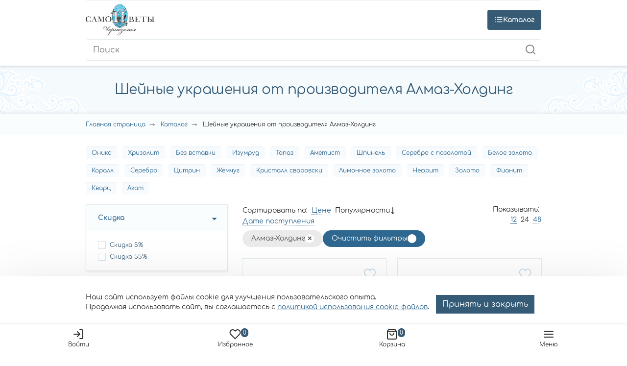

--- FILE ---
content_type: text/html; charset=UTF-8
request_url: https://xn--80aej0akpm3a2c.xn--p1ai/catalog/shejnoe_ukrashenie/manufacturer_almaz_xolding
body_size: 55945
content:
<script type="application/ld+json">{"@context":"http:\/\/schema.org","@type":"Organization","name":"Самоцветы","telephone":"+7 (800) 350-53-78","email":"info@samotsvety.su","address":[{"@type":"PostalAddress","postalCode":"308009","addressLocality":"Российская Федерация, Белгородская область, Белгород","addressRegion":"Белгород","streetAddress":"проспект Богдана Хмельницкого, 103","addressCountry":"Российская Федерация"}],"url":"https:\/\/xn--80aej0akpm3a2c.xn--p1ai"}</script><!DOCTYPE html>
<html lang="ru" ng-app="InvoltaCMS" itemscope itemtype="https://schema.org/WebPage">
<head>


    <link rel="apple-touch-icon" sizes="180x180" href="/apple-touch-icon.png">
            <link rel="canonical"
          href="https://xn--80aej0akpm3a2c.xn--p1ai/catalog/shejnoe_ukrashenie/manufacturer_almaz_xolding">
    <meta name="msapplication-TileColor" content="#ffffff">
    <meta name="theme-color" content="#ffffff">
    <meta name="csrf-param" content="_csrf">
<meta name="csrf-token" content="OSHsRzwDoR_ThZz0Qq9cO0wr529LsxlttyxmHFWBo5VJT4ckaGjiQL7U1qEp6A0PLkmDHxnaagL6dV8rEevFxA==">
    <meta name="language" content="ru" />
<meta name="keywords" content="шейные украшения, алмаз-холдинг" />
<meta name="description" content="Шейные украшения алмаз-холдинг - каталог ювелирных изделий по низким ценам в интернет-магазине Самоцветы. Доставка по всей России. Гарантия качества. Звоните: 8 800 350-53-78" />
<meta property="og:site_name" content="Ювелирный интернет-магазин «Самоцветы»: купить украшения в Москве с доставкой по России" />
<meta property="og:url" content="https://xn--80aej0akpm3a2c.xn--p1ai/catalog/shejnoe_ukrashenie/manufacturer_almaz_xolding" />
<meta property="og:title" content="Шейные украшения от производителя Алмаз-Холдинг - купить в ювелирном интернет-магазине Самоцветы" />
<meta property="og:description" content="Шейные украшения алмаз-холдинг - каталог ювелирных изделий по низким ценам в интернет-магазине Самоцветы. Доставка по всей России. Гарантия качества. Звоните: 8 800 350-53-78" />
<meta property="og:type" content="website" />
<meta property="og:latitude" content="50.601195" />
<meta property="og:longitude" content="36.580216" />
<meta property="og:street_address" content="проспект Богдана Хмельницкого, 103" />
<meta property="og:locality" content="Российская Федерация, Белгородская область, Белгород" />
<meta property="og:locale" content="ru_RU" />
<meta property="og:region" content="Белгород" />
<meta property="og:postal_code" content="308009" />
<meta property="og:country_name" content="Российская Федерация" />
<meta property="og:phone_number" content="8 800 350-53-78" />
<link href="https://xn--80aej0akpm3a2c.xn--p1ai/catalog/shejnoe_ukrashenie/manufacturer_almaz_xolding" rel="canonical">
<meta property="og:image" content="https://xn--80aej0akpm3a2c.xn--p1ai/uploads/EY/XI/NG/V0/A8k5y_h0.jpg" />
<meta property="og:image:width" content="370" />
<meta property="og:image:height" content="167" />
<link rel="image_src" href="https://xn--80aej0akpm3a2c.xn--p1ai/uploads/EY/XI/NG/V0/A8k5y_h0.jpg" />

<meta charset="UTF-8">
<meta name="viewport" content="width=device-width, initial-scale=1">
<meta name="google-site-verification" content="Kdx6yM7OLvjdKJ3H5USGuz5-XJd0-hSIC29aBp7lNbE">
<meta name="google-site-verification" content="BhvOugeRcN5q1X5gWgTE1Ko5PFigOIpPmnZD7RK0NZ0">
<meta name="google-site-verification" content="cQ3qaaB2P7ffHXgtRFNyKGfkYqnRf_d1prU-c-_2ieM">
<meta name="robots" content="index, follow">
<link href="/catalog/shejnoe_ukrashenie/manufacturer_almaz_xolding?page=1" rel="self">
<link href="/catalog/shejnoe_ukrashenie/manufacturer_almaz_xolding?page=1" rel="first">
<link href="/catalog/shejnoe_ukrashenie/manufacturer_almaz_xolding?page=14" rel="last">
<link href="/catalog/shejnoe_ukrashenie/manufacturer_almaz_xolding?page=2" rel="next">
<link type="image/png" href="/favicon.png" rel="icon">
<link href="/themes/default/dist/css/vendor.css?v=1739513913" rel="stylesheet">
<link href="/themes/default/dist/css/site.css?v=1739513913" rel="stylesheet">
<link href="/themes/default/dist/css/header.css?v=1768212508" rel="stylesheet">
<link href="/themes/default/dist/css/custom.css?v=1764160829" rel="stylesheet">
<script src="/assets/c81d3ebf/jquery.js?v=1767013998"></script>
<script src="/assets/37f5baac/yii.js?v=1767013998"></script>
<script src="/js/app.js?v=1544208535"></script>
<script>var inputmask_8b2a4bfb = {"mask":"+7 (999) 999-99-99"};</script>
    
            <title>Шейные украшения от производителя Алмаз-Холдинг - купить в ювелирном интернет-магазине Самоцветы</title>
    

    <script type="text/javascript">
      window.dataLayer = window.dataLayer || []
      window.dataLayerNew = window.dataLayerNew || []
    </script>
    <meta name="p:domain_verify" content="59182d1e3764e80b92f19fb8a40bc86e"/>

    
</head>
<body data-controller="App">

<a href="#" data-modal="info-banner" id="info-banner-trigger"
   style="position: absolute;width: 0;height: 0;visibility: hidden;pointer-events: none;"></a>
<div class="wrapper mx-auto">
    
<header class="header shadow-sm">
    <div class="header-top-wrap" data-popup="header-menu">
        <div class="container">
            <div class="header-top">
                
                <div class="header-phone">
                    <a href="tel:88003505378" class="header-phone__value">8 800 350-53-78</a>
                    <span class="header-phone__text" data-modal="recall">Заказать звонок</span>
                </div>

                <div class="header-menu">
                    <ul class="header-menu__list">
                        <li class="header-menu__item">
                            <a class="header-menu__link" href="https://xn--80aej0akpm3a2c.xn--p1ai/about">
                                О компании
                            </a>
                            <meta content="О компании"/>
                        </li>
                        <li class="header-menu__item">
                            <a class="header-menu__link" href="https://xn--80aej0akpm3a2c.xn--p1ai/pay-and-delivery">
                                Доставка и оплата
                            </a>
                            <meta content="Доставка и оплата"/>
                        </li>
                        <li class="header-menu__item">
                            <a class="header-menu__link" href="https://xn--80aej0akpm3a2c.xn--p1ai/stores">
                                Магазины
                            </a>
                            <meta content="Магазины"/>
                        </li>

                        <li class="header-menu__item">
                            <a class="header-menu__link" href="https://xn--80aej0akpm3a2c.xn--p1ai/reviews">
                                Отзывы
                            </a>
                            <meta content="Отзывы"/>
                        </li>

                        <li class="header-menu__item">
                            <a class="header-menu__link" href="https://xn--80aej0akpm3a2c.xn--p1ai/faq">
                                Вопросы и ответы
                            </a>
                            <meta content="Вопросы и ответы"/>
                        </li>

                        <li class="header-menu__item">
                            <a class="header-menu__link" href="https://xn--80aej0akpm3a2c.xn--p1ai/contacts">
                                Контакты
                            </a>
                            <meta content="Контакты"/>
                        </li>
                    </ul>
                </div>

            </div>
        </div>
    </div>
    <div class="container">
        <div class="header-main">

            <a href="/" class="header-logotype">
                <img class="" src="/themes/default/dist/img/site-logo.png">
            </a>

            <div class="header-catalog-button js-category-popup-trigger" data-popup-link="category-popup">
                <svg viewBox="0 0 24 24" stroke="currentColor" stroke-width="2" fill="none" stroke-linecap="round"
                     stroke-linejoin="round" class="css-i6dzq1">
                    <line x1="8" y1="6" x2="21" y2="6"></line>
                    <line x1="8" y1="12" x2="21" y2="12"></line>
                    <line x1="8" y1="18" x2="21" y2="18"></line>
                    <line x1="3" y1="6" x2="3.01" y2="6"></line>
                    <line x1="3" y1="12" x2="3.01" y2="12"></line>
                    <line x1="3" y1="18" x2="3.01" y2="18"></line>
                </svg>
                <svg viewBox="0 0 24 24" width="24" height="24" stroke="currentColor" stroke-width="2" fill="none"
                     stroke-linecap="round"
                     stroke-linejoin="round" class="css-i6dzq1">
                    <line x1="18" y1="6" x2="6" y2="18"></line>
                    <line x1="6" y1="6" x2="18" y2="18"></line>
                </svg>
                Каталог
            </div>

            
<form action="/shop/search/" class="header-search">
    <input type="text" value="" name="q" placeholder="Поиск"
           class="header-search__input search-autocomplete" autocomplete="off"/>
    <button class="header-search__button">
        <svg viewBox="0 0 24 24" width="24" height="24" stroke="currentColor" stroke-width="2" fill="none" stroke-linecap="round" stroke-linejoin="round"
             class="css-i6dzq1">
            <circle cx="11" cy="11" r="8"></circle>
            <line x1="21" y1="21" x2="16.65" y2="16.65"></line>
        </svg>
    </button>
</form>

<div class="search-autocomplete-result shadow" style="display: none;">

</div>

<script type="application/ld+json">
    {
        "@context": "http://schema.org",
        "@type": "WebSite",
        "url": "https://xn--80aej0akpm3a2c.xn--p1ai/",
        "potentialAction": {
            "@type": "SearchAction",
            "target": "https://xn--80aej0akpm3a2c.xn--p1ai/shop/search?q={search_term_string}&how=r",
            "query-input": "required name=search_term_string"
        }
    }
</script>


            <div class="header-user">
                <div class="header-user__item">
                                            <a href="/user/login" class="header-user__link">
                            <div class="header-user__icon">
                                <svg viewBox="0 0 24 24" width="24" height="24" stroke="currentColor" stroke-width="2"
                                     fill="none" stroke-linecap="round"
                                     stroke-linejoin="round" class="css-i6dzq1">
                                    <path d="M15 3h4a2 2 0 0 1 2 2v14a2 2 0 0 1-2 2h-4"></path>
                                    <polyline points="10 17 15 12 10 7"></polyline>
                                    <line x1="15" y1="12" x2="3" y2="12"></line>
                                </svg>
                            </div>
                            <div class="header-user__text">
                                Войти
                            </div>
                        </a>
                                    </div>
                <div data-controller="HeaderFavorite" class="header-user__item">
                    
<a href="/favorite" class="header-user__link">
    <div class="header-user__icon">
        <svg viewBox="0 0 24 24" width="24" height="24" stroke="currentColor" stroke-width="2" fill="none" stroke-linecap="round" stroke-linejoin="round"
             class="css-i6dzq1">
            <path d="M20.84 4.61a5.5 5.5 0 0 0-7.78 0L12 5.67l-1.06-1.06a5.5 5.5 0 0 0-7.78 7.78l1.06 1.06L12 21.23l7.78-7.78 1.06-1.06a5.5 5.5 0 0 0 0-7.78z"></path>
        </svg>
        <span class="header-user__count">0</span>
    </div>
    <div class="header-user__text">
        Избранное
    </div>
</a>

                </div>
                <div data-controller="HeaderCart" class="header-user__item">
                    

<a href="/shop/basket" class="header-user__link">
    <div class="header-user__icon">
        <svg viewBox="0 0 24 24" width="24" height="24" stroke="currentColor" stroke-width="2" fill="none" stroke-linecap="round" stroke-linejoin="round"
             class="css-i6dzq1">
            <path d="M6 2L3 6v14a2 2 0 0 0 2 2h14a2 2 0 0 0 2-2V6l-3-4z"></path>
            <line x1="3" y1="6" x2="21" y2="6"></line>
            <path d="M16 10a4 4 0 0 1-8 0"></path>
        </svg>
        <span class="header-user__count">0</span>
    </div>
    <div class="header-user__text">
        Корзина
    </div>
</a>

                </div>
                <div class="header-user__item d-xl-none">
                    <div class="header-user__link" data-popup-link="header-menu">
                        <div class="header-user__icon">
                            <svg viewBox="0 0 24 24" width="24" height="24" stroke="currentColor" stroke-width="2"
                                 fill="none" stroke-linecap="round"
                                 stroke-linejoin="round" class="css-i6dzq1">
                                <line x1="3" y1="12" x2="21" y2="12"></line>
                                <line x1="3" y1="6" x2="21" y2="6"></line>
                                <line x1="3" y1="18" x2="21" y2="18"></line>
                            </svg>
                        </div>
                        <div class="header-user__text">Меню</div>
                    </div>
                </div>
            </div>

        </div>
    </div>
    

<div class="category-popup shadow-sm js-category-popup" data-popup="category-popup">
    <div class="container">
        <div class="category-popup__wrap">
            <ul class="category-popup__list" itemprop="itemListElement" itemscope itemtype="https://schema.org/ItemList">
                <li itemprop="itemListElement" itemscope itemtype="https://schema.org/ItemList">
                    <a href="https://xn--80aej0akpm3a2c.xn--p1ai/special" title="Все категории" itemprop="url">Все категории</a>
                    <meta itemprop="name" content="Все категории"/>
                </li>
                <li itemprop="itemListElement" itemscope itemtype="https://schema.org/ItemList">
                    <a href="https://xn--80aej0akpm3a2c.xn--p1ai/special?material=beloe_zoloto" title="Украшения из белого золота" itemprop="url">Украшения из белого золота</a>
                    <meta itemprop="name" content="Украшения из белого золота"/>
                </li>
                
                    
                    <li itemprop="itemListElement" itemscope itemtype="https://schema.org/ItemList">
                        <a href="https://xn--80aej0akpm3a2c.xn--p1ai/catalog/sergi"
                           title="Серьги" itemprop="url">
                            Серьги                        </a>
                        <meta itemprop="name" content="Серьги"/>
                        <ul class="category-popup__submenu sergi" itemprop="itemListElement" itemscope itemtype="https://schema.org/ItemList">
                            <li itemprop="itemListElement" itemscope itemtype="https://schema.org/ItemList">
                                <div class="category-popup__submenu__title">Вид</div>
                                <ul itemprop="itemListElement" itemscope itemtype="https://schema.org/ItemList">
                                                                            
                                        <li itemprop="itemListElement" itemscope itemtype="https://schema.org/ItemList">
                                            <a href="https://xn--80aej0akpm3a2c.xn--p1ai/catalog/sergi/komplekt"
                                               title="комплект" itemprop="url">комплект</a>
                                            <meta itemprop="name" content="комплект"/>
                                        </li>
                                                                            
                                        <li itemprop="itemListElement" itemscope itemtype="https://schema.org/ItemList">
                                            <a href="https://xn--80aej0akpm3a2c.xn--p1ai/catalog/sergi/odna_serga"
                                               title="одна серьга" itemprop="url">одна серьга</a>
                                            <meta itemprop="name" content="одна серьга"/>
                                        </li>
                                                                            
                                        <li itemprop="itemListElement" itemscope itemtype="https://schema.org/ItemList">
                                            <a href="https://xn--80aej0akpm3a2c.xn--p1ai/catalog/sergi/serga_kaffa"
                                               title="серьга каффа" itemprop="url">серьга каффа</a>
                                            <meta itemprop="name" content="серьга каффа"/>
                                        </li>
                                                                            
                                        <li itemprop="itemListElement" itemscope itemtype="https://schema.org/ItemList">
                                            <a href="https://xn--80aej0akpm3a2c.xn--p1ai/catalog/sergi/sergi"
                                               title="серьги" itemprop="url">серьги</a>
                                            <meta itemprop="name" content="серьги"/>
                                        </li>
                                                                            
                                        <li itemprop="itemListElement" itemscope itemtype="https://schema.org/ItemList">
                                            <a href="https://xn--80aej0akpm3a2c.xn--p1ai/catalog/sergi/sergi_detskie"
                                               title="серьги детские" itemprop="url">серьги детские</a>
                                            <meta itemprop="name" content="серьги детские"/>
                                        </li>
                                                                            
                                        <li itemprop="itemListElement" itemscope itemtype="https://schema.org/ItemList">
                                            <a href="https://xn--80aej0akpm3a2c.xn--p1ai/catalog/sergi/sergi_kaffa"
                                               title="серьги каффа" itemprop="url">серьги каффа</a>
                                            <meta itemprop="name" content="серьги каффа"/>
                                        </li>
                                                                            
                                        <li itemprop="itemListElement" itemscope itemtype="https://schema.org/ItemList">
                                            <a href="https://xn--80aej0akpm3a2c.xn--p1ai/catalog/sergi/sergi_prodevki"
                                               title="серьги продевки" itemprop="url">серьги продевки</a>
                                            <meta itemprop="name" content="серьги продевки"/>
                                        </li>
                                                                            
                                        <li itemprop="itemListElement" itemscope itemtype="https://schema.org/ItemList">
                                            <a href="https://xn--80aej0akpm3a2c.xn--p1ai/catalog/sergi/sergi_pusety"
                                               title="серьги пусеты" itemprop="url">серьги пусеты</a>
                                            <meta itemprop="name" content="серьги пусеты"/>
                                        </li>
                                                                            
                                        <li itemprop="itemListElement" itemscope itemtype="https://schema.org/ItemList">
                                            <a href="https://xn--80aej0akpm3a2c.xn--p1ai/catalog/sergi/sergi_s_zamkom_bulavka"
                                               title="серьги с замком " itemprop="url">серьги с замком </a>
                                            <meta itemprop="name" content="серьги с замком "/>
                                        </li>
                                                                            
                                        <li itemprop="itemListElement" itemscope itemtype="https://schema.org/ItemList">
                                            <a href="https://xn--80aej0akpm3a2c.xn--p1ai/catalog/sergi/sergi_kongo"
                                               title="серьги-конго" itemprop="url">серьги-конго</a>
                                            <meta itemprop="name" content="серьги-конго"/>
                                        </li>
                                    
                                                                    </ul>
                            </li>

                            <li itemprop="itemListElement" itemscope itemtype="https://schema.org/ItemList">
                                <div class="category-popup__submenu__title">Проба</div>
                                <ul itemprop="itemListElement" itemscope itemtype="https://schema.org/ItemList">
                                                                            
                                        <li itemprop="itemListElement" itemscope itemtype="https://schema.org/ItemList">
                                            <a href="https://xn--80aej0akpm3a2c.xn--p1ai/catalog/sergi/beloe_zoloto"
                                               title="Белое золото" itemprop="url">Белое золото</a>
                                            <meta itemprop="name" content="Белое золото"/>
                                        </li>
                                                                            
                                        <li itemprop="itemListElement" itemscope itemtype="https://schema.org/ItemList">
                                            <a href="https://xn--80aej0akpm3a2c.xn--p1ai/catalog/sergi/zoloto"
                                               title="Золото" itemprop="url">Золото</a>
                                            <meta itemprop="name" content="Золото"/>
                                        </li>
                                                                            
                                        <li itemprop="itemListElement" itemscope itemtype="https://schema.org/ItemList">
                                            <a href="https://xn--80aej0akpm3a2c.xn--p1ai/catalog/sergi/limonnoe_zoloto"
                                               title="Лимонное золото" itemprop="url">Лимонное золото</a>
                                            <meta itemprop="name" content="Лимонное золото"/>
                                        </li>
                                                                            
                                        <li itemprop="itemListElement" itemscope itemtype="https://schema.org/ItemList">
                                            <a href="https://xn--80aej0akpm3a2c.xn--p1ai/catalog/sergi/platina"
                                               title="Платина" itemprop="url">Платина</a>
                                            <meta itemprop="name" content="Платина"/>
                                        </li>
                                                                            
                                        <li itemprop="itemListElement" itemscope itemtype="https://schema.org/ItemList">
                                            <a href="https://xn--80aej0akpm3a2c.xn--p1ai/catalog/sergi/prochee"
                                               title="Прочее" itemprop="url">Прочее</a>
                                            <meta itemprop="name" content="Прочее"/>
                                        </li>
                                                                            
                                        <li itemprop="itemListElement" itemscope itemtype="https://schema.org/ItemList">
                                            <a href="https://xn--80aej0akpm3a2c.xn--p1ai/catalog/sergi/serebro"
                                               title="Серебро" itemprop="url">Серебро</a>
                                            <meta itemprop="name" content="Серебро"/>
                                        </li>
                                                                            
                                        <li itemprop="itemListElement" itemscope itemtype="https://schema.org/ItemList">
                                            <a href="https://xn--80aej0akpm3a2c.xn--p1ai/catalog/sergi/serebro_s_pozolotoj"
                                               title="Серебро с позолотой" itemprop="url">Серебро с позолотой</a>
                                            <meta itemprop="name" content="Серебро с позолотой"/>
                                        </li>
                                    
                                                                    </ul>
                            </li>

                            <li itemprop="itemListElement" itemscope itemtype="https://schema.org/ItemList">
                                <div class="category-popup__submenu__title">Вставка</div>
                                <ul itemprop="itemListElement" itemscope itemtype="https://schema.org/ItemList">
                                                                                                                    <li itemprop="itemListElement" itemscope itemtype="https://schema.org/ItemList">
                                            <a href="https://xn--80aej0akpm3a2c.xn--p1ai/catalog/sergi/agat"
                                               title="Агат" itemprop="url">Агат</a>
                                            <meta itemprop="name" content="Агат"/>
                                        </li>
                                                                                                                    <li itemprop="itemListElement" itemscope itemtype="https://schema.org/ItemList">
                                            <a href="https://xn--80aej0akpm3a2c.xn--p1ai/catalog/sergi/akvamarin"
                                               title="Аквамарин" itemprop="url">Аквамарин</a>
                                            <meta itemprop="name" content="Аквамарин"/>
                                        </li>
                                                                                                                    <li itemprop="itemListElement" itemscope itemtype="https://schema.org/ItemList">
                                            <a href="https://xn--80aej0akpm3a2c.xn--p1ai/catalog/sergi/aleksandrit"
                                               title="Александрит" itemprop="url">Александрит</a>
                                            <meta itemprop="name" content="Александрит"/>
                                        </li>
                                                                                                                    <li itemprop="itemListElement" itemscope itemtype="https://schema.org/ItemList">
                                            <a href="https://xn--80aej0akpm3a2c.xn--p1ai/catalog/sergi/ametist"
                                               title="Аметист" itemprop="url">Аметист</a>
                                            <meta itemprop="name" content="Аметист"/>
                                        </li>
                                                                                                                    <li itemprop="itemListElement" itemscope itemtype="https://schema.org/ItemList">
                                            <a href="https://xn--80aej0akpm3a2c.xn--p1ai/catalog/sergi/bez_vstavki"
                                               title="Без вставки" itemprop="url">Без вставки</a>
                                            <meta itemprop="name" content="Без вставки"/>
                                        </li>
                                                                                                                    <li itemprop="itemListElement" itemscope itemtype="https://schema.org/ItemList">
                                            <a href="https://xn--80aej0akpm3a2c.xn--p1ai/catalog/sergi/biryuza"
                                               title="Бирюза" itemprop="url">Бирюза</a>
                                            <meta itemprop="name" content="Бирюза"/>
                                        </li>
                                                                                                                    <li itemprop="itemListElement" itemscope itemtype="https://schema.org/ItemList">
                                            <a href="https://xn--80aej0akpm3a2c.xn--p1ai/catalog/sergi/brilliant"
                                               title="Бриллиант" itemprop="url">Бриллиант</a>
                                            <meta itemprop="name" content="Бриллиант"/>
                                        </li>
                                                                                                                    <li itemprop="itemListElement" itemscope itemtype="https://schema.org/ItemList">
                                            <a href="https://xn--80aej0akpm3a2c.xn--p1ai/catalog/sergi/granat"
                                               title="Гранат" itemprop="url">Гранат</a>
                                            <meta itemprop="name" content="Гранат"/>
                                        </li>
                                                                                                                    <li itemprop="itemListElement" itemscope itemtype="https://schema.org/ItemList">
                                            <a href="https://xn--80aej0akpm3a2c.xn--p1ai/catalog/sergi/zhemchug"
                                               title="Жемчуг" itemprop="url">Жемчуг</a>
                                            <meta itemprop="name" content="Жемчуг"/>
                                        </li>
                                                                                                                    <li itemprop="itemListElement" itemscope itemtype="https://schema.org/ItemList">
                                            <a href="https://xn--80aej0akpm3a2c.xn--p1ai/catalog/sergi/izumrud"
                                               title="Изумруд" itemprop="url">Изумруд</a>
                                            <meta itemprop="name" content="Изумруд"/>
                                        </li>
                                                                                                                    <li itemprop="itemListElement" itemscope itemtype="https://schema.org/ItemList">
                                            <a href="https://xn--80aej0akpm3a2c.xn--p1ai/catalog/sergi/kauchuk"
                                               title="Каучук" itemprop="url">Каучук</a>
                                            <meta itemprop="name" content="Каучук"/>
                                        </li>
                                                                                                                    <li itemprop="itemListElement" itemscope itemtype="https://schema.org/ItemList">
                                            <a href="https://xn--80aej0akpm3a2c.xn--p1ai/catalog/sergi/kvarc"
                                               title="Кварц" itemprop="url">Кварц</a>
                                            <meta itemprop="name" content="Кварц"/>
                                        </li>
                                                                                                                    <li itemprop="itemListElement" itemscope itemtype="https://schema.org/ItemList">
                                            <a href="https://xn--80aej0akpm3a2c.xn--p1ai/catalog/sergi/korall"
                                               title="Коралл" itemprop="url">Коралл</a>
                                            <meta itemprop="name" content="Коралл"/>
                                        </li>
                                                                                                                    <li itemprop="itemListElement" itemscope itemtype="https://schema.org/ItemList">
                                            <a href="https://xn--80aej0akpm3a2c.xn--p1ai/catalog/sergi/kristall_svarovski"
                                               title="Кристалл сваровски" itemprop="url">Кристалл сваровски</a>
                                            <meta itemprop="name" content="Кристалл сваровски"/>
                                        </li>
                                                                                                                    <li itemprop="itemListElement" itemscope itemtype="https://schema.org/ItemList">
                                            <a href="https://xn--80aej0akpm3a2c.xn--p1ai/catalog/sergi/nefrit"
                                               title="Нефрит" itemprop="url">Нефрит</a>
                                            <meta itemprop="name" content="Нефрит"/>
                                        </li>
                                                                                                                    <li itemprop="itemListElement" itemscope itemtype="https://schema.org/ItemList">
                                            <a href="https://xn--80aej0akpm3a2c.xn--p1ai/catalog/sergi/oniks"
                                               title="Оникс" itemprop="url">Оникс</a>
                                            <meta itemprop="name" content="Оникс"/>
                                        </li>
                                                                                                                    <li itemprop="itemListElement" itemscope itemtype="https://schema.org/ItemList">
                                            <a href="https://xn--80aej0akpm3a2c.xn--p1ai/catalog/sergi/opal"
                                               title="Опал" itemprop="url">Опал</a>
                                            <meta itemprop="name" content="Опал"/>
                                        </li>
                                                                                                                                                                                                                                                                                                                                                                                                                                                                                                                                                                                                                <li>
                                            <a href="https://xn--80aej0akpm3a2c.xn--p1ai/catalog/sergi" class="color-link" title="Показать еще">
                                                Показать еще
                                            </a>
                                        </li>
                                                                    </ul>
                            </li>

                            <li itemprop="itemListElement" itemscope itemtype="https://schema.org/ItemList">
                                <div class="category-popup__submenu__title">Производитель</div>
                                <ul itemprop="itemListElement" itemscope itemtype="https://schema.org/ItemList">
                                                                                                                    <li itemprop="itemListElement" itemscope itemtype="https://schema.org/ItemList">
                                            <a href="https://xn--80aej0akpm3a2c.xn--p1ai/catalog/sergi/manufacturer_aquamarine"
                                               title="AQUAMARINE" itemprop="url">AQUAMARINE</a>
                                            <meta itemprop="name" content="AQUAMARINE"/>
                                        </li>
                                                                                                                    <li itemprop="itemListElement" itemscope itemtype="https://schema.org/ItemList">
                                            <a href="https://xn--80aej0akpm3a2c.xn--p1ai/catalog/sergi/manufacturer_art_jeweller"
                                               title="ART-JEWELLER" itemprop="url">ART-JEWELLER</a>
                                            <meta itemprop="name" content="ART-JEWELLER"/>
                                        </li>
                                                                                                                    <li itemprop="itemListElement" itemscope itemtype="https://schema.org/ItemList">
                                            <a href="https://xn--80aej0akpm3a2c.xn--p1ai/catalog/sergi/manufacturer_avelos"
                                               title="AVELOS" itemprop="url">AVELOS</a>
                                            <meta itemprop="name" content="AVELOS"/>
                                        </li>
                                                                                                                    <li itemprop="itemListElement" itemscope itemtype="https://schema.org/ItemList">
                                            <a href="https://xn--80aej0akpm3a2c.xn--p1ai/catalog/sergi/manufacturer_bellissima"
                                               title="BELLISSIMA" itemprop="url">BELLISSIMA</a>
                                            <meta itemprop="name" content="BELLISSIMA"/>
                                        </li>
                                                                                                                    <li itemprop="itemListElement" itemscope itemtype="https://schema.org/ItemList">
                                            <a href="https://xn--80aej0akpm3a2c.xn--p1ai/catalog/sergi/manufacturer_berger"
                                               title="BERGER" itemprop="url">BERGER</a>
                                            <meta itemprop="name" content="BERGER"/>
                                        </li>
                                                                                                                    <li itemprop="itemListElement" itemscope itemtype="https://schema.org/ItemList">
                                            <a href="https://xn--80aej0akpm3a2c.xn--p1ai/catalog/sergi/manufacturer_bolshakoff"
                                               title="BOLSHAKOFF" itemprop="url">BOLSHAKOFF</a>
                                            <meta itemprop="name" content="BOLSHAKOFF"/>
                                        </li>
                                                                                                                    <li itemprop="itemListElement" itemscope itemtype="https://schema.org/ItemList">
                                            <a href="https://xn--80aej0akpm3a2c.xn--p1ai/catalog/sergi/manufacturer_bonnet"
                                               title="BONNET" itemprop="url">BONNET</a>
                                            <meta itemprop="name" content="BONNET"/>
                                        </li>
                                                                                                                    <li itemprop="itemListElement" itemscope itemtype="https://schema.org/ItemList">
                                            <a href="https://xn--80aej0akpm3a2c.xn--p1ai/catalog/sergi/manufacturer_bublik"
                                               title="BUBLIK" itemprop="url">BUBLIK</a>
                                            <meta itemprop="name" content="BUBLIK"/>
                                        </li>
                                                                                                                    <li itemprop="itemListElement" itemscope itemtype="https://schema.org/ItemList">
                                            <a href="https://xn--80aej0akpm3a2c.xn--p1ai/catalog/sergi/manufacturer_cacharel"
                                               title="Cacharel" itemprop="url">Cacharel</a>
                                            <meta itemprop="name" content="Cacharel"/>
                                        </li>
                                                                                                                    <li itemprop="itemListElement" itemscope itemtype="https://schema.org/ItemList">
                                            <a href="https://xn--80aej0akpm3a2c.xn--p1ai/catalog/sergi/manufacturer_carat"
                                               title="CARAT" itemprop="url">CARAT</a>
                                            <meta itemprop="name" content="CARAT"/>
                                        </li>
                                                                                                                    <li itemprop="itemListElement" itemscope itemtype="https://schema.org/ItemList">
                                            <a href="https://xn--80aej0akpm3a2c.xn--p1ai/catalog/sergi/manufacturer_carlin"
                                               title="CARLIN" itemprop="url">CARLIN</a>
                                            <meta itemprop="name" content="CARLIN"/>
                                        </li>
                                                                                                                    <li itemprop="itemListElement" itemscope itemtype="https://schema.org/ItemList">
                                            <a href="https://xn--80aej0akpm3a2c.xn--p1ai/catalog/sergi/manufacturer_charle"
                                               title="CHARLE" itemprop="url">CHARLE</a>
                                            <meta itemprop="name" content="CHARLE"/>
                                        </li>
                                                                                                                    <li itemprop="itemListElement" itemscope itemtype="https://schema.org/ItemList">
                                            <a href="https://xn--80aej0akpm3a2c.xn--p1ai/catalog/sergi/manufacturer_cristell"
                                               title="Cristell" itemprop="url">Cristell</a>
                                            <meta itemprop="name" content="Cristell"/>
                                        </li>
                                                                                                                    <li itemprop="itemListElement" itemscope itemtype="https://schema.org/ItemList">
                                            <a href="https://xn--80aej0akpm3a2c.xn--p1ai/catalog/sergi/manufacturer_deno"
                                               title="DENO" itemprop="url">DENO</a>
                                            <meta itemprop="name" content="DENO"/>
                                        </li>
                                                                                                                    <li itemprop="itemListElement" itemscope itemtype="https://schema.org/ItemList">
                                            <a href="https://xn--80aej0akpm3a2c.xn--p1ai/catalog/sergi/manufacturer_diamant"
                                               title="DIAMANT" itemprop="url">DIAMANT</a>
                                            <meta itemprop="name" content="DIAMANT"/>
                                        </li>
                                                                                                                    <li itemprop="itemListElement" itemscope itemtype="https://schema.org/ItemList">
                                            <a href="https://xn--80aej0akpm3a2c.xn--p1ai/catalog/sergi/manufacturer_diamond_panorama"
                                               title="DIAMOND PANORAMA" itemprop="url">DIAMOND PANORAMA</a>
                                            <meta itemprop="name" content="DIAMOND PANORAMA"/>
                                        </li>
                                                                                                                    <li itemprop="itemListElement" itemscope itemtype="https://schema.org/ItemList">
                                            <a href="https://xn--80aej0akpm3a2c.xn--p1ai/catalog/sergi/manufacturer_dilaght"
                                               title="DILAGHT" itemprop="url">DILAGHT</a>
                                            <meta itemprop="name" content="DILAGHT"/>
                                        </li>
                                                                                                                                                                                                                                                                                                                                                                                                                                                                                                                                                                                                                                                                                                                                                                                                                                                                                                                                                                                                                                                                                                                                                                                                                                                                                                                                                                                                                                                                                                                                                                                                                                                                                                                                                                                                                                                                                                                                                                                                                                                                                                                                                                                                                                                                                                                                                                                                                                                                                                                                                                                                                                                                                                                                                                                                                                                                                                                                                                                                                                                                                                                                                                                                                                                                                                                                                                                                                                                                                                                                                                                                                                                                                                                                                                                                                                                                                                                                                                                                                                                                                                                                                                                                                                                                                                                                                                                                                                                                                                                                                                                                                                                                                                                                                                                                                                                                                                                                                                                                                                                                                                                                                                                                                                                                                                                                                                                                                                                                                                                                                                                                                                                                                                                                                                                                                                                                                                                                                                                                                                                                                                                                                                                                                                                                                                                                                                                                                                                                                                                                                                                                                                                                                                                                                                                                                                                                                                                                                                                                                                                                                                                                                                                                                                                                                                                                                                                                                                                                                                                                                                                                                                                                                                                                                                                                                                                                                                                                                                                                                                                                                                                                                                                                                                                                                                                                                                                                                                                                                                                                                                                                                                                                                                                                                                                                                                                                                                                                                                                                                                                                                                                                                                                                                                                                                                                                                                                                                                                                                                                                                                                                                                                                                                                                                                                                                                                                                                                                                                                                                                                                                                                                                                                                                                                                                                                                                                                                                                                                                                                                                                                                                                                                                                                                                                                                                                                                                                                                                                                                                                                                                                                                                                                                <li>
                                            <a href="https://xn--80aej0akpm3a2c.xn--p1ai/catalog/sergi" class="color-link" title="Показать еще">
                                                Показать еще
                                            </a>
                                        </li>
                                                                    </ul>
                            </li>
                        </ul>
                    </li>
                
                    
                    <li itemprop="itemListElement" itemscope itemtype="https://schema.org/ItemList">
                        <a href="https://xn--80aej0akpm3a2c.xn--p1ai/catalog/kolca"
                           title="Кольца" itemprop="url">
                            Кольца                        </a>
                        <meta itemprop="name" content="Кольца"/>
                        <ul class="category-popup__submenu kolca" itemprop="itemListElement" itemscope itemtype="https://schema.org/ItemList">
                            <li itemprop="itemListElement" itemscope itemtype="https://schema.org/ItemList">
                                <div class="category-popup__submenu__title">Вид</div>
                                <ul itemprop="itemListElement" itemscope itemtype="https://schema.org/ItemList">
                                                                            
                                        <li itemprop="itemListElement" itemscope itemtype="https://schema.org/ItemList">
                                            <a href="https://xn--80aej0akpm3a2c.xn--p1ai/catalog/kolca/kolco"
                                               title="кольцо" itemprop="url">кольцо</a>
                                            <meta itemprop="name" content="кольцо"/>
                                        </li>
                                                                            
                                        <li itemprop="itemListElement" itemscope itemtype="https://schema.org/ItemList">
                                            <a href="https://xn--80aej0akpm3a2c.xn--p1ai/catalog/kolca/kolco_muzhskoe"
                                               title="кольцо мужское" itemprop="url">кольцо мужское</a>
                                            <meta itemprop="name" content="кольцо мужское"/>
                                        </li>
                                                                            
                                        <li itemprop="itemListElement" itemscope itemtype="https://schema.org/ItemList">
                                            <a href="https://xn--80aej0akpm3a2c.xn--p1ai/catalog/kolca/kolco_na_nogu"
                                               title="кольцо на ногу" itemprop="url">кольцо на ногу</a>
                                            <meta itemprop="name" content="кольцо на ногу"/>
                                        </li>
                                                                            
                                        <li itemprop="itemListElement" itemscope itemtype="https://schema.org/ItemList">
                                            <a href="https://xn--80aej0akpm3a2c.xn--p1ai/catalog/kolca/pechatka"
                                               title="печатка" itemprop="url">печатка</a>
                                            <meta itemprop="name" content="печатка"/>
                                        </li>
                                                                            
                                        <li itemprop="itemListElement" itemscope itemtype="https://schema.org/ItemList">
                                            <a href="https://xn--80aej0akpm3a2c.xn--p1ai/catalog/kolca/pomolvochnoe_kolco"
                                               title="помолвочное кольцо" itemprop="url">помолвочное кольцо</a>
                                            <meta itemprop="name" content="помолвочное кольцо"/>
                                        </li>
                                    
                                                                    </ul>
                            </li>

                            <li itemprop="itemListElement" itemscope itemtype="https://schema.org/ItemList">
                                <div class="category-popup__submenu__title">Проба</div>
                                <ul itemprop="itemListElement" itemscope itemtype="https://schema.org/ItemList">
                                                                            
                                        <li itemprop="itemListElement" itemscope itemtype="https://schema.org/ItemList">
                                            <a href="https://xn--80aej0akpm3a2c.xn--p1ai/catalog/kolca/beloe_zoloto"
                                               title="Белое золото" itemprop="url">Белое золото</a>
                                            <meta itemprop="name" content="Белое золото"/>
                                        </li>
                                                                            
                                        <li itemprop="itemListElement" itemscope itemtype="https://schema.org/ItemList">
                                            <a href="https://xn--80aej0akpm3a2c.xn--p1ai/catalog/kolca/zoloto"
                                               title="Золото" itemprop="url">Золото</a>
                                            <meta itemprop="name" content="Золото"/>
                                        </li>
                                                                            
                                        <li itemprop="itemListElement" itemscope itemtype="https://schema.org/ItemList">
                                            <a href="https://xn--80aej0akpm3a2c.xn--p1ai/catalog/kolca/limonnoe_zoloto"
                                               title="Лимонное золото" itemprop="url">Лимонное золото</a>
                                            <meta itemprop="name" content="Лимонное золото"/>
                                        </li>
                                                                            
                                        <li itemprop="itemListElement" itemscope itemtype="https://schema.org/ItemList">
                                            <a href="https://xn--80aej0akpm3a2c.xn--p1ai/catalog/kolca/palladij"
                                               title="Палладий" itemprop="url">Палладий</a>
                                            <meta itemprop="name" content="Палладий"/>
                                        </li>
                                                                            
                                        <li itemprop="itemListElement" itemscope itemtype="https://schema.org/ItemList">
                                            <a href="https://xn--80aej0akpm3a2c.xn--p1ai/catalog/kolca/prochee"
                                               title="Прочее" itemprop="url">Прочее</a>
                                            <meta itemprop="name" content="Прочее"/>
                                        </li>
                                                                            
                                        <li itemprop="itemListElement" itemscope itemtype="https://schema.org/ItemList">
                                            <a href="https://xn--80aej0akpm3a2c.xn--p1ai/catalog/kolca/serebro"
                                               title="Серебро" itemprop="url">Серебро</a>
                                            <meta itemprop="name" content="Серебро"/>
                                        </li>
                                                                            
                                        <li itemprop="itemListElement" itemscope itemtype="https://schema.org/ItemList">
                                            <a href="https://xn--80aej0akpm3a2c.xn--p1ai/catalog/kolca/serebro_s_pozolotoj"
                                               title="Серебро с позолотой" itemprop="url">Серебро с позолотой</a>
                                            <meta itemprop="name" content="Серебро с позолотой"/>
                                        </li>
                                    
                                                                    </ul>
                            </li>

                            <li itemprop="itemListElement" itemscope itemtype="https://schema.org/ItemList">
                                <div class="category-popup__submenu__title">Вставка</div>
                                <ul itemprop="itemListElement" itemscope itemtype="https://schema.org/ItemList">
                                                                                                                    <li itemprop="itemListElement" itemscope itemtype="https://schema.org/ItemList">
                                            <a href="https://xn--80aej0akpm3a2c.xn--p1ai/catalog/kolca/agat"
                                               title="Агат" itemprop="url">Агат</a>
                                            <meta itemprop="name" content="Агат"/>
                                        </li>
                                                                                                                    <li itemprop="itemListElement" itemscope itemtype="https://schema.org/ItemList">
                                            <a href="https://xn--80aej0akpm3a2c.xn--p1ai/catalog/kolca/akvamarin"
                                               title="Аквамарин" itemprop="url">Аквамарин</a>
                                            <meta itemprop="name" content="Аквамарин"/>
                                        </li>
                                                                                                                    <li itemprop="itemListElement" itemscope itemtype="https://schema.org/ItemList">
                                            <a href="https://xn--80aej0akpm3a2c.xn--p1ai/catalog/kolca/aleksandrit"
                                               title="Александрит" itemprop="url">Александрит</a>
                                            <meta itemprop="name" content="Александрит"/>
                                        </li>
                                                                                                                    <li itemprop="itemListElement" itemscope itemtype="https://schema.org/ItemList">
                                            <a href="https://xn--80aej0akpm3a2c.xn--p1ai/catalog/kolca/ametist"
                                               title="Аметист" itemprop="url">Аметист</a>
                                            <meta itemprop="name" content="Аметист"/>
                                        </li>
                                                                                                                    <li itemprop="itemListElement" itemscope itemtype="https://schema.org/ItemList">
                                            <a href="https://xn--80aej0akpm3a2c.xn--p1ai/catalog/kolca/bez_vstavki"
                                               title="Без вставки" itemprop="url">Без вставки</a>
                                            <meta itemprop="name" content="Без вставки"/>
                                        </li>
                                                                                                                    <li itemprop="itemListElement" itemscope itemtype="https://schema.org/ItemList">
                                            <a href="https://xn--80aej0akpm3a2c.xn--p1ai/catalog/kolca/biryuza"
                                               title="Бирюза" itemprop="url">Бирюза</a>
                                            <meta itemprop="name" content="Бирюза"/>
                                        </li>
                                                                                                                    <li itemprop="itemListElement" itemscope itemtype="https://schema.org/ItemList">
                                            <a href="https://xn--80aej0akpm3a2c.xn--p1ai/catalog/kolca/brilliant"
                                               title="Бриллиант" itemprop="url">Бриллиант</a>
                                            <meta itemprop="name" content="Бриллиант"/>
                                        </li>
                                                                                                                    <li itemprop="itemListElement" itemscope itemtype="https://schema.org/ItemList">
                                            <a href="https://xn--80aej0akpm3a2c.xn--p1ai/catalog/kolca/granat"
                                               title="Гранат" itemprop="url">Гранат</a>
                                            <meta itemprop="name" content="Гранат"/>
                                        </li>
                                                                                                                    <li itemprop="itemListElement" itemscope itemtype="https://schema.org/ItemList">
                                            <a href="https://xn--80aej0akpm3a2c.xn--p1ai/catalog/kolca/zhemchug"
                                               title="Жемчуг" itemprop="url">Жемчуг</a>
                                            <meta itemprop="name" content="Жемчуг"/>
                                        </li>
                                                                                                                    <li itemprop="itemListElement" itemscope itemtype="https://schema.org/ItemList">
                                            <a href="https://xn--80aej0akpm3a2c.xn--p1ai/catalog/kolca/izumrud"
                                               title="Изумруд" itemprop="url">Изумруд</a>
                                            <meta itemprop="name" content="Изумруд"/>
                                        </li>
                                                                                                                    <li itemprop="itemListElement" itemscope itemtype="https://schema.org/ItemList">
                                            <a href="https://xn--80aej0akpm3a2c.xn--p1ai/catalog/kolca/kauchuk"
                                               title="Каучук" itemprop="url">Каучук</a>
                                            <meta itemprop="name" content="Каучук"/>
                                        </li>
                                                                                                                    <li itemprop="itemListElement" itemscope itemtype="https://schema.org/ItemList">
                                            <a href="https://xn--80aej0akpm3a2c.xn--p1ai/catalog/kolca/kvarc"
                                               title="Кварц" itemprop="url">Кварц</a>
                                            <meta itemprop="name" content="Кварц"/>
                                        </li>
                                                                                                                    <li itemprop="itemListElement" itemscope itemtype="https://schema.org/ItemList">
                                            <a href="https://xn--80aej0akpm3a2c.xn--p1ai/catalog/kolca/korall"
                                               title="Коралл" itemprop="url">Коралл</a>
                                            <meta itemprop="name" content="Коралл"/>
                                        </li>
                                                                                                                    <li itemprop="itemListElement" itemscope itemtype="https://schema.org/ItemList">
                                            <a href="https://xn--80aej0akpm3a2c.xn--p1ai/catalog/kolca/kristall_svarovski"
                                               title="Кристалл сваровски" itemprop="url">Кристалл сваровски</a>
                                            <meta itemprop="name" content="Кристалл сваровски"/>
                                        </li>
                                                                                                                    <li itemprop="itemListElement" itemscope itemtype="https://schema.org/ItemList">
                                            <a href="https://xn--80aej0akpm3a2c.xn--p1ai/catalog/kolca/nefrit"
                                               title="Нефрит" itemprop="url">Нефрит</a>
                                            <meta itemprop="name" content="Нефрит"/>
                                        </li>
                                                                                                                    <li itemprop="itemListElement" itemscope itemtype="https://schema.org/ItemList">
                                            <a href="https://xn--80aej0akpm3a2c.xn--p1ai/catalog/kolca/oniks"
                                               title="Оникс" itemprop="url">Оникс</a>
                                            <meta itemprop="name" content="Оникс"/>
                                        </li>
                                                                                                                    <li itemprop="itemListElement" itemscope itemtype="https://schema.org/ItemList">
                                            <a href="https://xn--80aej0akpm3a2c.xn--p1ai/catalog/kolca/opal"
                                               title="Опал" itemprop="url">Опал</a>
                                            <meta itemprop="name" content="Опал"/>
                                        </li>
                                                                                                                                                                                                                                                                                                                                                                                                                                                                                                                                                                                                                <li>
                                            <a href="https://xn--80aej0akpm3a2c.xn--p1ai/catalog/kolca" class="color-link" title="Показать еще">
                                                Показать еще
                                            </a>
                                        </li>
                                                                    </ul>
                            </li>

                            <li itemprop="itemListElement" itemscope itemtype="https://schema.org/ItemList">
                                <div class="category-popup__submenu__title">Производитель</div>
                                <ul itemprop="itemListElement" itemscope itemtype="https://schema.org/ItemList">
                                                                                                                    <li itemprop="itemListElement" itemscope itemtype="https://schema.org/ItemList">
                                            <a href="https://xn--80aej0akpm3a2c.xn--p1ai/catalog/kolca/manufacturer_aquamarine"
                                               title="AQUAMARINE" itemprop="url">AQUAMARINE</a>
                                            <meta itemprop="name" content="AQUAMARINE"/>
                                        </li>
                                                                                                                    <li itemprop="itemListElement" itemscope itemtype="https://schema.org/ItemList">
                                            <a href="https://xn--80aej0akpm3a2c.xn--p1ai/catalog/kolca/manufacturer_art_jeweller"
                                               title="ART-JEWELLER" itemprop="url">ART-JEWELLER</a>
                                            <meta itemprop="name" content="ART-JEWELLER"/>
                                        </li>
                                                                                                                    <li itemprop="itemListElement" itemscope itemtype="https://schema.org/ItemList">
                                            <a href="https://xn--80aej0akpm3a2c.xn--p1ai/catalog/kolca/manufacturer_avelos"
                                               title="AVELOS" itemprop="url">AVELOS</a>
                                            <meta itemprop="name" content="AVELOS"/>
                                        </li>
                                                                                                                    <li itemprop="itemListElement" itemscope itemtype="https://schema.org/ItemList">
                                            <a href="https://xn--80aej0akpm3a2c.xn--p1ai/catalog/kolca/manufacturer_bellissima"
                                               title="BELLISSIMA" itemprop="url">BELLISSIMA</a>
                                            <meta itemprop="name" content="BELLISSIMA"/>
                                        </li>
                                                                                                                    <li itemprop="itemListElement" itemscope itemtype="https://schema.org/ItemList">
                                            <a href="https://xn--80aej0akpm3a2c.xn--p1ai/catalog/kolca/manufacturer_berger"
                                               title="BERGER" itemprop="url">BERGER</a>
                                            <meta itemprop="name" content="BERGER"/>
                                        </li>
                                                                                                                    <li itemprop="itemListElement" itemscope itemtype="https://schema.org/ItemList">
                                            <a href="https://xn--80aej0akpm3a2c.xn--p1ai/catalog/kolca/manufacturer_bolshakoff"
                                               title="BOLSHAKOFF" itemprop="url">BOLSHAKOFF</a>
                                            <meta itemprop="name" content="BOLSHAKOFF"/>
                                        </li>
                                                                                                                    <li itemprop="itemListElement" itemscope itemtype="https://schema.org/ItemList">
                                            <a href="https://xn--80aej0akpm3a2c.xn--p1ai/catalog/kolca/manufacturer_bonnet"
                                               title="BONNET" itemprop="url">BONNET</a>
                                            <meta itemprop="name" content="BONNET"/>
                                        </li>
                                                                                                                    <li itemprop="itemListElement" itemscope itemtype="https://schema.org/ItemList">
                                            <a href="https://xn--80aej0akpm3a2c.xn--p1ai/catalog/kolca/manufacturer_cacharel"
                                               title="Cacharel" itemprop="url">Cacharel</a>
                                            <meta itemprop="name" content="Cacharel"/>
                                        </li>
                                                                                                                    <li itemprop="itemListElement" itemscope itemtype="https://schema.org/ItemList">
                                            <a href="https://xn--80aej0akpm3a2c.xn--p1ai/catalog/kolca/manufacturer_carat"
                                               title="CARAT" itemprop="url">CARAT</a>
                                            <meta itemprop="name" content="CARAT"/>
                                        </li>
                                                                                                                    <li itemprop="itemListElement" itemscope itemtype="https://schema.org/ItemList">
                                            <a href="https://xn--80aej0akpm3a2c.xn--p1ai/catalog/kolca/manufacturer_carlin"
                                               title="CARLIN" itemprop="url">CARLIN</a>
                                            <meta itemprop="name" content="CARLIN"/>
                                        </li>
                                                                                                                    <li itemprop="itemListElement" itemscope itemtype="https://schema.org/ItemList">
                                            <a href="https://xn--80aej0akpm3a2c.xn--p1ai/catalog/kolca/manufacturer_charle"
                                               title="CHARLE" itemprop="url">CHARLE</a>
                                            <meta itemprop="name" content="CHARLE"/>
                                        </li>
                                                                                                                    <li itemprop="itemListElement" itemscope itemtype="https://schema.org/ItemList">
                                            <a href="https://xn--80aej0akpm3a2c.xn--p1ai/catalog/kolca/manufacturer_cristell"
                                               title="Cristell" itemprop="url">Cristell</a>
                                            <meta itemprop="name" content="Cristell"/>
                                        </li>
                                                                                                                    <li itemprop="itemListElement" itemscope itemtype="https://schema.org/ItemList">
                                            <a href="https://xn--80aej0akpm3a2c.xn--p1ai/catalog/kolca/manufacturer_deno"
                                               title="DENO" itemprop="url">DENO</a>
                                            <meta itemprop="name" content="DENO"/>
                                        </li>
                                                                                                                    <li itemprop="itemListElement" itemscope itemtype="https://schema.org/ItemList">
                                            <a href="https://xn--80aej0akpm3a2c.xn--p1ai/catalog/kolca/manufacturer_diamant"
                                               title="DIAMANT" itemprop="url">DIAMANT</a>
                                            <meta itemprop="name" content="DIAMANT"/>
                                        </li>
                                                                                                                    <li itemprop="itemListElement" itemscope itemtype="https://schema.org/ItemList">
                                            <a href="https://xn--80aej0akpm3a2c.xn--p1ai/catalog/kolca/manufacturer_diamond_panorama"
                                               title="DIAMOND PANORAMA" itemprop="url">DIAMOND PANORAMA</a>
                                            <meta itemprop="name" content="DIAMOND PANORAMA"/>
                                        </li>
                                                                                                                    <li itemprop="itemListElement" itemscope itemtype="https://schema.org/ItemList">
                                            <a href="https://xn--80aej0akpm3a2c.xn--p1ai/catalog/kolca/manufacturer_dilaght"
                                               title="DILAGHT" itemprop="url">DILAGHT</a>
                                            <meta itemprop="name" content="DILAGHT"/>
                                        </li>
                                                                                                                    <li itemprop="itemListElement" itemscope itemtype="https://schema.org/ItemList">
                                            <a href="https://xn--80aej0akpm3a2c.xn--p1ai/catalog/kolca/manufacturer_dilana"
                                               title="DILANA" itemprop="url">DILANA</a>
                                            <meta itemprop="name" content="DILANA"/>
                                        </li>
                                                                                                                                                                                                                                                                                                                                                                                                                                                                                                                                                                                                                                                                                                                                                                                                                                                                                                                                                                                                                                                                                                                                                                                                                                                                                                                                                                                                                                                                                                                                                                                                                                                                                                                                                                                                                                                                                                                                                                                                                                                                                                                                                                                                                                                                                                                                                                                                                                                                                                                                                                                                                                                                                                                                                                                                                                                                                                                                                                                                                                                                                                                                                                                                                                                                                                                                                                                                                                                                                                                                                                                                                                                                                                                                                                                                                                                                                                                                                                                                                                                                                                                                                                                                                                                                                                                                                                                                                                                                                                                                                                                                                                                                                                                                                                                                                                                                                                                                                                                                                                                                                                                                                                                                                                                                                                                                                                                                                                                                                                                                                                                                                                                                                                                                                                                                                                                                                                                                                                                                                                                                                                                                                                                                                                                                                                                                                                                                                                                                                                                                                                                                                                                                                                                                                                                                                                                                                                                                                                                                                                                                                                                                                                                                                                                                                                                                                                                                                                                                                                                                                                                                                                                                                                                                                                                                                                                                                                                                                                                                                                                                                                                                                                                                                                                                                                                                                                                                                                                                                                                                                                                                                                                                                                                                                                                                                                                                                                                                                                                                                                                                                                                                                                                                                                                                                                                                                                                                                                                                                                                                                                                                                                                                                                                                                                                                                                                                                                                                                                                                                                                                                                                                                                                                                                                                                                                                                                                                                                                                                                                                                                                                                                                                                                                                                                                                                                                                                                                                                                                                                                                                        <li>
                                            <a href="https://xn--80aej0akpm3a2c.xn--p1ai/catalog/kolca" class="color-link" title="Показать еще">
                                                Показать еще
                                            </a>
                                        </li>
                                                                    </ul>
                            </li>
                        </ul>
                    </li>
                
                    
                    <li itemprop="itemListElement" itemscope itemtype="https://schema.org/ItemList">
                        <a href="https://xn--80aej0akpm3a2c.xn--p1ai/catalog/podveski"
                           title="Подвески" itemprop="url">
                            Подвески                        </a>
                        <meta itemprop="name" content="Подвески"/>
                        <ul class="category-popup__submenu podveski" itemprop="itemListElement" itemscope itemtype="https://schema.org/ItemList">
                            <li itemprop="itemListElement" itemscope itemtype="https://schema.org/ItemList">
                                <div class="category-popup__submenu__title">Вид</div>
                                <ul itemprop="itemListElement" itemscope itemtype="https://schema.org/ItemList">
                                                                            
                                        <li itemprop="itemListElement" itemscope itemtype="https://schema.org/ItemList">
                                            <a href="https://xn--80aej0akpm3a2c.xn--p1ai/catalog/podveski/zvezda_davida"
                                               title="звезда Давида" itemprop="url">звезда Давида</a>
                                            <meta itemprop="name" content="звезда Давида"/>
                                        </li>
                                                                            
                                        <li itemprop="itemListElement" itemscope itemtype="https://schema.org/ItemList">
                                            <a href="https://xn--80aej0akpm3a2c.xn--p1ai/catalog/podveski/znak_zodiaka"
                                               title="знак зодиака" itemprop="url">знак зодиака</a>
                                            <meta itemprop="name" content="знак зодиака"/>
                                        </li>
                                                                            
                                        <li itemprop="itemListElement" itemscope itemtype="https://schema.org/ItemList">
                                            <a href="https://xn--80aej0akpm3a2c.xn--p1ai/catalog/podveski/medalon"
                                               title="медальон" itemprop="url">медальон</a>
                                            <meta itemprop="name" content="медальон"/>
                                        </li>
                                                                            
                                        <li itemprop="itemListElement" itemscope itemtype="https://schema.org/ItemList">
                                            <a href="https://xn--80aej0akpm3a2c.xn--p1ai/catalog/podveski/podves"
                                               title="подвес" itemprop="url">подвес</a>
                                            <meta itemprop="name" content="подвес"/>
                                        </li>
                                                                            
                                        <li itemprop="itemListElement" itemscope itemtype="https://schema.org/ItemList">
                                            <a href="https://xn--80aej0akpm3a2c.xn--p1ai/catalog/podveski/podves__krest"
                                               title="подвес  крест" itemprop="url">подвес  крест</a>
                                            <meta itemprop="name" content="подвес  крест"/>
                                        </li>
                                                                            
                                        <li itemprop="itemListElement" itemscope itemtype="https://schema.org/ItemList">
                                            <a href="https://xn--80aej0akpm3a2c.xn--p1ai/catalog/podveski/podves_bukva"
                                               title="подвес буква" itemprop="url">подвес буква</a>
                                            <meta itemprop="name" content="подвес буква"/>
                                        </li>
                                                                            
                                        <li itemprop="itemListElement" itemscope itemtype="https://schema.org/ItemList">
                                            <a href="https://xn--80aej0akpm3a2c.xn--p1ai/catalog/podveski/podves_na_braslet"
                                               title="подвес на браслет" itemprop="url">подвес на браслет</a>
                                            <meta itemprop="name" content="подвес на браслет"/>
                                        </li>
                                    
                                                                    </ul>
                            </li>

                            <li itemprop="itemListElement" itemscope itemtype="https://schema.org/ItemList">
                                <div class="category-popup__submenu__title">Проба</div>
                                <ul itemprop="itemListElement" itemscope itemtype="https://schema.org/ItemList">
                                                                            
                                        <li itemprop="itemListElement" itemscope itemtype="https://schema.org/ItemList">
                                            <a href="https://xn--80aej0akpm3a2c.xn--p1ai/catalog/podveski/beloe_zoloto"
                                               title="Белое золото" itemprop="url">Белое золото</a>
                                            <meta itemprop="name" content="Белое золото"/>
                                        </li>
                                                                            
                                        <li itemprop="itemListElement" itemscope itemtype="https://schema.org/ItemList">
                                            <a href="https://xn--80aej0akpm3a2c.xn--p1ai/catalog/podveski/zoloto"
                                               title="Золото" itemprop="url">Золото</a>
                                            <meta itemprop="name" content="Золото"/>
                                        </li>
                                                                            
                                        <li itemprop="itemListElement" itemscope itemtype="https://schema.org/ItemList">
                                            <a href="https://xn--80aej0akpm3a2c.xn--p1ai/catalog/podveski/limonnoe_zoloto"
                                               title="Лимонное золото" itemprop="url">Лимонное золото</a>
                                            <meta itemprop="name" content="Лимонное золото"/>
                                        </li>
                                                                            
                                        <li itemprop="itemListElement" itemscope itemtype="https://schema.org/ItemList">
                                            <a href="https://xn--80aej0akpm3a2c.xn--p1ai/catalog/podveski/platina"
                                               title="Платина" itemprop="url">Платина</a>
                                            <meta itemprop="name" content="Платина"/>
                                        </li>
                                                                            
                                        <li itemprop="itemListElement" itemscope itemtype="https://schema.org/ItemList">
                                            <a href="https://xn--80aej0akpm3a2c.xn--p1ai/catalog/podveski/prochee"
                                               title="Прочее" itemprop="url">Прочее</a>
                                            <meta itemprop="name" content="Прочее"/>
                                        </li>
                                                                            
                                        <li itemprop="itemListElement" itemscope itemtype="https://schema.org/ItemList">
                                            <a href="https://xn--80aej0akpm3a2c.xn--p1ai/catalog/podveski/serebro"
                                               title="Серебро" itemprop="url">Серебро</a>
                                            <meta itemprop="name" content="Серебро"/>
                                        </li>
                                                                            
                                        <li itemprop="itemListElement" itemscope itemtype="https://schema.org/ItemList">
                                            <a href="https://xn--80aej0akpm3a2c.xn--p1ai/catalog/podveski/serebro_s_pozolotoj"
                                               title="Серебро с позолотой" itemprop="url">Серебро с позолотой</a>
                                            <meta itemprop="name" content="Серебро с позолотой"/>
                                        </li>
                                    
                                                                    </ul>
                            </li>

                            <li itemprop="itemListElement" itemscope itemtype="https://schema.org/ItemList">
                                <div class="category-popup__submenu__title">Вставка</div>
                                <ul itemprop="itemListElement" itemscope itemtype="https://schema.org/ItemList">
                                                                                                                    <li itemprop="itemListElement" itemscope itemtype="https://schema.org/ItemList">
                                            <a href="https://xn--80aej0akpm3a2c.xn--p1ai/catalog/podveski/agat"
                                               title="Агат" itemprop="url">Агат</a>
                                            <meta itemprop="name" content="Агат"/>
                                        </li>
                                                                                                                    <li itemprop="itemListElement" itemscope itemtype="https://schema.org/ItemList">
                                            <a href="https://xn--80aej0akpm3a2c.xn--p1ai/catalog/podveski/akvamarin"
                                               title="Аквамарин" itemprop="url">Аквамарин</a>
                                            <meta itemprop="name" content="Аквамарин"/>
                                        </li>
                                                                                                                    <li itemprop="itemListElement" itemscope itemtype="https://schema.org/ItemList">
                                            <a href="https://xn--80aej0akpm3a2c.xn--p1ai/catalog/podveski/aleksandrit"
                                               title="Александрит" itemprop="url">Александрит</a>
                                            <meta itemprop="name" content="Александрит"/>
                                        </li>
                                                                                                                    <li itemprop="itemListElement" itemscope itemtype="https://schema.org/ItemList">
                                            <a href="https://xn--80aej0akpm3a2c.xn--p1ai/catalog/podveski/ametist"
                                               title="Аметист" itemprop="url">Аметист</a>
                                            <meta itemprop="name" content="Аметист"/>
                                        </li>
                                                                                                                    <li itemprop="itemListElement" itemscope itemtype="https://schema.org/ItemList">
                                            <a href="https://xn--80aej0akpm3a2c.xn--p1ai/catalog/podveski/bez_vstavki"
                                               title="Без вставки" itemprop="url">Без вставки</a>
                                            <meta itemprop="name" content="Без вставки"/>
                                        </li>
                                                                                                                    <li itemprop="itemListElement" itemscope itemtype="https://schema.org/ItemList">
                                            <a href="https://xn--80aej0akpm3a2c.xn--p1ai/catalog/podveski/biryuza"
                                               title="Бирюза" itemprop="url">Бирюза</a>
                                            <meta itemprop="name" content="Бирюза"/>
                                        </li>
                                                                                                                    <li itemprop="itemListElement" itemscope itemtype="https://schema.org/ItemList">
                                            <a href="https://xn--80aej0akpm3a2c.xn--p1ai/catalog/podveski/brilliant"
                                               title="Бриллиант" itemprop="url">Бриллиант</a>
                                            <meta itemprop="name" content="Бриллиант"/>
                                        </li>
                                                                                                                    <li itemprop="itemListElement" itemscope itemtype="https://schema.org/ItemList">
                                            <a href="https://xn--80aej0akpm3a2c.xn--p1ai/catalog/podveski/granat"
                                               title="Гранат" itemprop="url">Гранат</a>
                                            <meta itemprop="name" content="Гранат"/>
                                        </li>
                                                                                                                    <li itemprop="itemListElement" itemscope itemtype="https://schema.org/ItemList">
                                            <a href="https://xn--80aej0akpm3a2c.xn--p1ai/catalog/podveski/zhemchug"
                                               title="Жемчуг" itemprop="url">Жемчуг</a>
                                            <meta itemprop="name" content="Жемчуг"/>
                                        </li>
                                                                                                                    <li itemprop="itemListElement" itemscope itemtype="https://schema.org/ItemList">
                                            <a href="https://xn--80aej0akpm3a2c.xn--p1ai/catalog/podveski/izumrud"
                                               title="Изумруд" itemprop="url">Изумруд</a>
                                            <meta itemprop="name" content="Изумруд"/>
                                        </li>
                                                                                                                    <li itemprop="itemListElement" itemscope itemtype="https://schema.org/ItemList">
                                            <a href="https://xn--80aej0akpm3a2c.xn--p1ai/catalog/podveski/kauchuk"
                                               title="Каучук" itemprop="url">Каучук</a>
                                            <meta itemprop="name" content="Каучук"/>
                                        </li>
                                                                                                                    <li itemprop="itemListElement" itemscope itemtype="https://schema.org/ItemList">
                                            <a href="https://xn--80aej0akpm3a2c.xn--p1ai/catalog/podveski/kvarc"
                                               title="Кварц" itemprop="url">Кварц</a>
                                            <meta itemprop="name" content="Кварц"/>
                                        </li>
                                                                                                                    <li itemprop="itemListElement" itemscope itemtype="https://schema.org/ItemList">
                                            <a href="https://xn--80aej0akpm3a2c.xn--p1ai/catalog/podveski/korall"
                                               title="Коралл" itemprop="url">Коралл</a>
                                            <meta itemprop="name" content="Коралл"/>
                                        </li>
                                                                                                                    <li itemprop="itemListElement" itemscope itemtype="https://schema.org/ItemList">
                                            <a href="https://xn--80aej0akpm3a2c.xn--p1ai/catalog/podveski/kristall_svarovski"
                                               title="Кристалл сваровски" itemprop="url">Кристалл сваровски</a>
                                            <meta itemprop="name" content="Кристалл сваровски"/>
                                        </li>
                                                                                                                    <li itemprop="itemListElement" itemscope itemtype="https://schema.org/ItemList">
                                            <a href="https://xn--80aej0akpm3a2c.xn--p1ai/catalog/podveski/nefrit"
                                               title="Нефрит" itemprop="url">Нефрит</a>
                                            <meta itemprop="name" content="Нефрит"/>
                                        </li>
                                                                                                                    <li itemprop="itemListElement" itemscope itemtype="https://schema.org/ItemList">
                                            <a href="https://xn--80aej0akpm3a2c.xn--p1ai/catalog/podveski/oniks"
                                               title="Оникс" itemprop="url">Оникс</a>
                                            <meta itemprop="name" content="Оникс"/>
                                        </li>
                                                                                                                    <li itemprop="itemListElement" itemscope itemtype="https://schema.org/ItemList">
                                            <a href="https://xn--80aej0akpm3a2c.xn--p1ai/catalog/podveski/opal"
                                               title="Опал" itemprop="url">Опал</a>
                                            <meta itemprop="name" content="Опал"/>
                                        </li>
                                                                                                                                                                                                                                                                                                                                                                                                                                                                                                                                                                                                                <li>
                                            <a href="https://xn--80aej0akpm3a2c.xn--p1ai/catalog/podveski" class="color-link" title="Показать еще">
                                                Показать еще
                                            </a>
                                        </li>
                                                                    </ul>
                            </li>

                            <li itemprop="itemListElement" itemscope itemtype="https://schema.org/ItemList">
                                <div class="category-popup__submenu__title">Производитель</div>
                                <ul itemprop="itemListElement" itemscope itemtype="https://schema.org/ItemList">
                                                                                                                    <li itemprop="itemListElement" itemscope itemtype="https://schema.org/ItemList">
                                            <a href="https://xn--80aej0akpm3a2c.xn--p1ai/catalog/podveski/manufacturer_aquamarine"
                                               title="AQUAMARINE" itemprop="url">AQUAMARINE</a>
                                            <meta itemprop="name" content="AQUAMARINE"/>
                                        </li>
                                                                                                                    <li itemprop="itemListElement" itemscope itemtype="https://schema.org/ItemList">
                                            <a href="https://xn--80aej0akpm3a2c.xn--p1ai/catalog/podveski/manufacturer_art_jeweller"
                                               title="ART-JEWELLER" itemprop="url">ART-JEWELLER</a>
                                            <meta itemprop="name" content="ART-JEWELLER"/>
                                        </li>
                                                                                                                    <li itemprop="itemListElement" itemscope itemtype="https://schema.org/ItemList">
                                            <a href="https://xn--80aej0akpm3a2c.xn--p1ai/catalog/podveski/manufacturer_bellissima"
                                               title="BELLISSIMA" itemprop="url">BELLISSIMA</a>
                                            <meta itemprop="name" content="BELLISSIMA"/>
                                        </li>
                                                                                                                    <li itemprop="itemListElement" itemscope itemtype="https://schema.org/ItemList">
                                            <a href="https://xn--80aej0akpm3a2c.xn--p1ai/catalog/podveski/manufacturer_berger"
                                               title="BERGER" itemprop="url">BERGER</a>
                                            <meta itemprop="name" content="BERGER"/>
                                        </li>
                                                                                                                    <li itemprop="itemListElement" itemscope itemtype="https://schema.org/ItemList">
                                            <a href="https://xn--80aej0akpm3a2c.xn--p1ai/catalog/podveski/manufacturer_bolshakoff"
                                               title="BOLSHAKOFF" itemprop="url">BOLSHAKOFF</a>
                                            <meta itemprop="name" content="BOLSHAKOFF"/>
                                        </li>
                                                                                                                    <li itemprop="itemListElement" itemscope itemtype="https://schema.org/ItemList">
                                            <a href="https://xn--80aej0akpm3a2c.xn--p1ai/catalog/podveski/manufacturer_bublik"
                                               title="BUBLIK" itemprop="url">BUBLIK</a>
                                            <meta itemprop="name" content="BUBLIK"/>
                                        </li>
                                                                                                                    <li itemprop="itemListElement" itemscope itemtype="https://schema.org/ItemList">
                                            <a href="https://xn--80aej0akpm3a2c.xn--p1ai/catalog/podveski/manufacturer_carat"
                                               title="CARAT" itemprop="url">CARAT</a>
                                            <meta itemprop="name" content="CARAT"/>
                                        </li>
                                                                                                                    <li itemprop="itemListElement" itemscope itemtype="https://schema.org/ItemList">
                                            <a href="https://xn--80aej0akpm3a2c.xn--p1ai/catalog/podveski/manufacturer_carlin"
                                               title="CARLIN" itemprop="url">CARLIN</a>
                                            <meta itemprop="name" content="CARLIN"/>
                                        </li>
                                                                                                                    <li itemprop="itemListElement" itemscope itemtype="https://schema.org/ItemList">
                                            <a href="https://xn--80aej0akpm3a2c.xn--p1ai/catalog/podveski/manufacturer_charle"
                                               title="CHARLE" itemprop="url">CHARLE</a>
                                            <meta itemprop="name" content="CHARLE"/>
                                        </li>
                                                                                                                    <li itemprop="itemListElement" itemscope itemtype="https://schema.org/ItemList">
                                            <a href="https://xn--80aej0akpm3a2c.xn--p1ai/catalog/podveski/manufacturer_cristell"
                                               title="Cristell" itemprop="url">Cristell</a>
                                            <meta itemprop="name" content="Cristell"/>
                                        </li>
                                                                                                                    <li itemprop="itemListElement" itemscope itemtype="https://schema.org/ItemList">
                                            <a href="https://xn--80aej0akpm3a2c.xn--p1ai/catalog/podveski/manufacturer_diamant"
                                               title="Diamant" itemprop="url">Diamant</a>
                                            <meta itemprop="name" content="Diamant"/>
                                        </li>
                                                                                                                    <li itemprop="itemListElement" itemscope itemtype="https://schema.org/ItemList">
                                            <a href="https://xn--80aej0akpm3a2c.xn--p1ai/catalog/podveski/manufacturer_diamond_panorama"
                                               title="DIAMOND PANORAMA" itemprop="url">DIAMOND PANORAMA</a>
                                            <meta itemprop="name" content="DIAMOND PANORAMA"/>
                                        </li>
                                                                                                                    <li itemprop="itemListElement" itemscope itemtype="https://schema.org/ItemList">
                                            <a href="https://xn--80aej0akpm3a2c.xn--p1ai/catalog/podveski/manufacturer_dilana"
                                               title="DILANA" itemprop="url">DILANA</a>
                                            <meta itemprop="name" content="DILANA"/>
                                        </li>
                                                                                                                    <li itemprop="itemListElement" itemscope itemtype="https://schema.org/ItemList">
                                            <a href="https://xn--80aej0akpm3a2c.xn--p1ai/catalog/podveski/manufacturer_efremov"
                                               title="EFREMOV" itemprop="url">EFREMOV</a>
                                            <meta itemprop="name" content="EFREMOV"/>
                                        </li>
                                                                                                                    <li itemprop="itemListElement" itemscope itemtype="https://schema.org/ItemList">
                                            <a href="https://xn--80aej0akpm3a2c.xn--p1ai/catalog/podveski/manufacturer_era_jewellery"
                                               title="ERA JEWELLERY" itemprop="url">ERA JEWELLERY</a>
                                            <meta itemprop="name" content="ERA JEWELLERY"/>
                                        </li>
                                                                                                                    <li itemprop="itemListElement" itemscope itemtype="https://schema.org/ItemList">
                                            <a href="https://xn--80aej0akpm3a2c.xn--p1ai/catalog/podveski/manufacturer_excellent"
                                               title="EXCELLENT" itemprop="url">EXCELLENT</a>
                                            <meta itemprop="name" content="EXCELLENT"/>
                                        </li>
                                                                                                                    <li itemprop="itemListElement" itemscope itemtype="https://schema.org/ItemList">
                                            <a href="https://xn--80aej0akpm3a2c.xn--p1ai/catalog/podveski/manufacturer_fresh"
                                               title="FRESH" itemprop="url">FRESH</a>
                                            <meta itemprop="name" content="FRESH"/>
                                        </li>
                                                                                                                                                                                                                                                                                                                                                                                                                                                                                                                                                                                                                                                                                                                                                                                                                                                                                                                                                                                                                                                                                                                                                                                                                                                                                                                                                                                                                                                                                                                                                                                                                                                                                                                                                                                                                                                                                                                                                                                                                                                                                                                                                                                                                                                                                                                                                                                                                                                                                                                                                                                                                                                                                                                                                                                                                                                                                                                                                                                                                                                                                                                                                                                                                                                                                                                                                                                                                                                                                                                                                                                                                                                                                                                                                                                                                                                                                                                                                                                                                                                                                                                                                                                                                                                                                                                                                                                                                                                                                                                                                                                                                                                                                                                                                                                                                                                                                                                                                                                                                                                                                                                                                                                                                                                                                                                                                                                                                                                                                                                                                                                                                                                                                                                                                                                                                                                                                                                                                                                                                                                                                                                                                                                                                                                                                                                                                                                                                                                                                                                                                                                                                                                                                                                                                                                                                                                                                                                                                                                                                                                                                                                                                                                                                                                                                                                                                                                                                                                                                                                                                                                                                                                                                                                                                                                                                                                                                                                                                                                                                                                                                                                                                                                                                                        <li>
                                            <a href="https://xn--80aej0akpm3a2c.xn--p1ai/catalog/podveski" class="color-link" title="Показать еще">
                                                Показать еще
                                            </a>
                                        </li>
                                                                    </ul>
                            </li>
                        </ul>
                    </li>
                
                    
                    <li itemprop="itemListElement" itemscope itemtype="https://schema.org/ItemList">
                        <a href="https://xn--80aej0akpm3a2c.xn--p1ai/catalog/obruchalnye_kolca"
                           title="Обручальные кольца" itemprop="url">
                            Обручальные кольца                        </a>
                        <meta itemprop="name" content="Обручальные кольца"/>
                        <ul class="category-popup__submenu obruchalnye_kolca" itemprop="itemListElement" itemscope itemtype="https://schema.org/ItemList">
                            <li itemprop="itemListElement" itemscope itemtype="https://schema.org/ItemList">
                                <div class="category-popup__submenu__title">Вид</div>
                                <ul itemprop="itemListElement" itemscope itemtype="https://schema.org/ItemList">
                                                                            
                                        <li itemprop="itemListElement" itemscope itemtype="https://schema.org/ItemList">
                                            <a href="https://xn--80aej0akpm3a2c.xn--p1ai/catalog/obruchalnye_kolca/obruchalnoe_kolco"
                                               title="обручальное кольцо" itemprop="url">обручальное кольцо</a>
                                            <meta itemprop="name" content="обручальное кольцо"/>
                                        </li>
                                                                            
                                        <li itemprop="itemListElement" itemscope itemtype="https://schema.org/ItemList">
                                            <a href="https://xn--80aej0akpm3a2c.xn--p1ai/catalog/obruchalnye_kolca/obruchalnoe_kolco_krutyashheesya"
                                               title="обручальное кольцо крутящееся" itemprop="url">обручальное кольцо крутящееся</a>
                                            <meta itemprop="name" content="обручальное кольцо крутящееся"/>
                                        </li>
                                    
                                                                    </ul>
                            </li>

                            <li itemprop="itemListElement" itemscope itemtype="https://schema.org/ItemList">
                                <div class="category-popup__submenu__title">Проба</div>
                                <ul itemprop="itemListElement" itemscope itemtype="https://schema.org/ItemList">
                                                                            
                                        <li itemprop="itemListElement" itemscope itemtype="https://schema.org/ItemList">
                                            <a href="https://xn--80aej0akpm3a2c.xn--p1ai/catalog/obruchalnye_kolca/beloe_zoloto"
                                               title="Белое золото" itemprop="url">Белое золото</a>
                                            <meta itemprop="name" content="Белое золото"/>
                                        </li>
                                                                            
                                        <li itemprop="itemListElement" itemscope itemtype="https://schema.org/ItemList">
                                            <a href="https://xn--80aej0akpm3a2c.xn--p1ai/catalog/obruchalnye_kolca/zoloto"
                                               title="Золото" itemprop="url">Золото</a>
                                            <meta itemprop="name" content="Золото"/>
                                        </li>
                                                                            
                                        <li itemprop="itemListElement" itemscope itemtype="https://schema.org/ItemList">
                                            <a href="https://xn--80aej0akpm3a2c.xn--p1ai/catalog/obruchalnye_kolca/limonnoe_zoloto"
                                               title="Лимонное золото" itemprop="url">Лимонное золото</a>
                                            <meta itemprop="name" content="Лимонное золото"/>
                                        </li>
                                                                            
                                        <li itemprop="itemListElement" itemscope itemtype="https://schema.org/ItemList">
                                            <a href="https://xn--80aej0akpm3a2c.xn--p1ai/catalog/obruchalnye_kolca/palladij"
                                               title="Палладий" itemprop="url">Палладий</a>
                                            <meta itemprop="name" content="Палладий"/>
                                        </li>
                                                                            
                                        <li itemprop="itemListElement" itemscope itemtype="https://schema.org/ItemList">
                                            <a href="https://xn--80aej0akpm3a2c.xn--p1ai/catalog/obruchalnye_kolca/platina"
                                               title="Платина" itemprop="url">Платина</a>
                                            <meta itemprop="name" content="Платина"/>
                                        </li>
                                                                            
                                        <li itemprop="itemListElement" itemscope itemtype="https://schema.org/ItemList">
                                            <a href="https://xn--80aej0akpm3a2c.xn--p1ai/catalog/obruchalnye_kolca/serebro"
                                               title="Серебро" itemprop="url">Серебро</a>
                                            <meta itemprop="name" content="Серебро"/>
                                        </li>
                                                                            
                                        <li itemprop="itemListElement" itemscope itemtype="https://schema.org/ItemList">
                                            <a href="https://xn--80aej0akpm3a2c.xn--p1ai/catalog/obruchalnye_kolca/serebro_s_pozolotoj"
                                               title="Серебро с позолотой" itemprop="url">Серебро с позолотой</a>
                                            <meta itemprop="name" content="Серебро с позолотой"/>
                                        </li>
                                    
                                                                    </ul>
                            </li>

                            <li itemprop="itemListElement" itemscope itemtype="https://schema.org/ItemList">
                                <div class="category-popup__submenu__title">Вставка</div>
                                <ul itemprop="itemListElement" itemscope itemtype="https://schema.org/ItemList">
                                                                                                                    <li itemprop="itemListElement" itemscope itemtype="https://schema.org/ItemList">
                                            <a href="https://xn--80aej0akpm3a2c.xn--p1ai/catalog/obruchalnye_kolca/bez_vstavki"
                                               title="Без вставки" itemprop="url">Без вставки</a>
                                            <meta itemprop="name" content="Без вставки"/>
                                        </li>
                                                                                                                    <li itemprop="itemListElement" itemscope itemtype="https://schema.org/ItemList">
                                            <a href="https://xn--80aej0akpm3a2c.xn--p1ai/catalog/obruchalnye_kolca/brilliant"
                                               title="Бриллиант" itemprop="url">Бриллиант</a>
                                            <meta itemprop="name" content="Бриллиант"/>
                                        </li>
                                                                                                                    <li itemprop="itemListElement" itemscope itemtype="https://schema.org/ItemList">
                                            <a href="https://xn--80aej0akpm3a2c.xn--p1ai/catalog/obruchalnye_kolca/izumrud"
                                               title="Изумруд" itemprop="url">Изумруд</a>
                                            <meta itemprop="name" content="Изумруд"/>
                                        </li>
                                                                                                                    <li itemprop="itemListElement" itemscope itemtype="https://schema.org/ItemList">
                                            <a href="https://xn--80aej0akpm3a2c.xn--p1ai/catalog/obruchalnye_kolca/prochie"
                                               title="Прочие" itemprop="url">Прочие</a>
                                            <meta itemprop="name" content="Прочие"/>
                                        </li>
                                                                                                                    <li itemprop="itemListElement" itemscope itemtype="https://schema.org/ItemList">
                                            <a href="https://xn--80aej0akpm3a2c.xn--p1ai/catalog/obruchalnye_kolca/rubin"
                                               title="Рубин" itemprop="url">Рубин</a>
                                            <meta itemprop="name" content="Рубин"/>
                                        </li>
                                                                                                                    <li itemprop="itemListElement" itemscope itemtype="https://schema.org/ItemList">
                                            <a href="https://xn--80aej0akpm3a2c.xn--p1ai/catalog/obruchalnye_kolca/sapfir"
                                               title="Сапфир" itemprop="url">Сапфир</a>
                                            <meta itemprop="name" content="Сапфир"/>
                                        </li>
                                                                                                                    <li itemprop="itemListElement" itemscope itemtype="https://schema.org/ItemList">
                                            <a href="https://xn--80aej0akpm3a2c.xn--p1ai/catalog/obruchalnye_kolca/fianit"
                                               title="Фианит" itemprop="url">Фианит</a>
                                            <meta itemprop="name" content="Фианит"/>
                                        </li>
                                                                                                                    <li itemprop="itemListElement" itemscope itemtype="https://schema.org/ItemList">
                                            <a href="https://xn--80aej0akpm3a2c.xn--p1ai/catalog/obruchalnye_kolca/emal"
                                               title="Эмаль" itemprop="url">Эмаль</a>
                                            <meta itemprop="name" content="Эмаль"/>
                                        </li>
                                                                                                        </ul>
                            </li>

                            <li itemprop="itemListElement" itemscope itemtype="https://schema.org/ItemList">
                                <div class="category-popup__submenu__title">Производитель</div>
                                <ul itemprop="itemListElement" itemscope itemtype="https://schema.org/ItemList">
                                                                                                                    <li itemprop="itemListElement" itemscope itemtype="https://schema.org/ItemList">
                                            <a href="https://xn--80aej0akpm3a2c.xn--p1ai/catalog/obruchalnye_kolca/manufacturer_aquamarine"
                                               title="AQUAMARINE" itemprop="url">AQUAMARINE</a>
                                            <meta itemprop="name" content="AQUAMARINE"/>
                                        </li>
                                                                                                                    <li itemprop="itemListElement" itemscope itemtype="https://schema.org/ItemList">
                                            <a href="https://xn--80aej0akpm3a2c.xn--p1ai/catalog/obruchalnye_kolca/manufacturer_diamond_panorama"
                                               title="DIAMOND PANORAMA" itemprop="url">DIAMOND PANORAMA</a>
                                            <meta itemprop="name" content="DIAMOND PANORAMA"/>
                                        </li>
                                                                                                                    <li itemprop="itemListElement" itemscope itemtype="https://schema.org/ItemList">
                                            <a href="https://xn--80aej0akpm3a2c.xn--p1ai/catalog/obruchalnye_kolca/manufacturer_efremov"
                                               title="EFREMOV" itemprop="url">EFREMOV</a>
                                            <meta itemprop="name" content="EFREMOV"/>
                                        </li>
                                                                                                                    <li itemprop="itemListElement" itemscope itemtype="https://schema.org/ItemList">
                                            <a href="https://xn--80aej0akpm3a2c.xn--p1ai/catalog/obruchalnye_kolca/manufacturer_erofei_markov"
                                               title="Erofei Markov" itemprop="url">Erofei Markov</a>
                                            <meta itemprop="name" content="Erofei Markov"/>
                                        </li>
                                                                                                                    <li itemprop="itemListElement" itemscope itemtype="https://schema.org/ItemList">
                                            <a href="https://xn--80aej0akpm3a2c.xn--p1ai/catalog/obruchalnye_kolca/manufacturer_gevorkyan"
                                               title="GEVORKYAN" itemprop="url">GEVORKYAN</a>
                                            <meta itemprop="name" content="GEVORKYAN"/>
                                        </li>
                                                                                                                    <li itemprop="itemListElement" itemscope itemtype="https://schema.org/ItemList">
                                            <a href="https://xn--80aej0akpm3a2c.xn--p1ai/catalog/obruchalnye_kolca/manufacturer_graf_kolcov"
                                               title="GRAF КОЛЬЦОВ" itemprop="url">GRAF КОЛЬЦОВ</a>
                                            <meta itemprop="name" content="GRAF КОЛЬЦОВ"/>
                                        </li>
                                                                                                                    <li itemprop="itemListElement" itemscope itemtype="https://schema.org/ItemList">
                                            <a href="https://xn--80aej0akpm3a2c.xn--p1ai/catalog/obruchalnye_kolca/manufacturer_grigoriev"
                                               title="GRIGORIEV" itemprop="url">GRIGORIEV</a>
                                            <meta itemprop="name" content="GRIGORIEV"/>
                                        </li>
                                                                                                                    <li itemprop="itemListElement" itemscope itemtype="https://schema.org/ItemList">
                                            <a href="https://xn--80aej0akpm3a2c.xn--p1ai/catalog/obruchalnye_kolca/manufacturer_k_diamond"
                                               title="K-Diamond" itemprop="url">K-Diamond</a>
                                            <meta itemprop="name" content="K-Diamond"/>
                                        </li>
                                                                                                                    <li itemprop="itemListElement" itemscope itemtype="https://schema.org/ItemList">
                                            <a href="https://xn--80aej0akpm3a2c.xn--p1ai/catalog/obruchalnye_kolca/manufacturer_kabarovsky"
                                               title="KABAROVSKY" itemprop="url">KABAROVSKY</a>
                                            <meta itemprop="name" content="KABAROVSKY"/>
                                        </li>
                                                                                                                    <li itemprop="itemListElement" itemscope itemtype="https://schema.org/ItemList">
                                            <a href="https://xn--80aej0akpm3a2c.xn--p1ai/catalog/obruchalnye_kolca/manufacturer_karatov"
                                               title="KARATOV" itemprop="url">KARATOV</a>
                                            <meta itemprop="name" content="KARATOV"/>
                                        </li>
                                                                                                                    <li itemprop="itemListElement" itemscope itemtype="https://schema.org/ItemList">
                                            <a href="https://xn--80aej0akpm3a2c.xn--p1ai/catalog/obruchalnye_kolca/manufacturer_krasnoe"
                                               title="KRASNOE" itemprop="url">KRASNOE</a>
                                            <meta itemprop="name" content="KRASNOE"/>
                                        </li>
                                                                                                                    <li itemprop="itemListElement" itemscope itemtype="https://schema.org/ItemList">
                                            <a href="https://xn--80aej0akpm3a2c.xn--p1ai/catalog/obruchalnye_kolca/manufacturer_sokolov"
                                               title="SOKOLOV" itemprop="url">SOKOLOV</a>
                                            <meta itemprop="name" content="SOKOLOV"/>
                                        </li>
                                                                                                                    <li itemprop="itemListElement" itemscope itemtype="https://schema.org/ItemList">
                                            <a href="https://xn--80aej0akpm3a2c.xn--p1ai/catalog/obruchalnye_kolca/manufacturer_zlato"
                                               title="Zlato" itemprop="url">Zlato</a>
                                            <meta itemprop="name" content="Zlato"/>
                                        </li>
                                                                                                                    <li itemprop="itemListElement" itemscope itemtype="https://schema.org/ItemList">
                                            <a href="https://xn--80aej0akpm3a2c.xn--p1ai/catalog/obruchalnye_kolca/manufacturer_zolto"
                                               title="ZOLTO" itemprop="url">ZOLTO</a>
                                            <meta itemprop="name" content="ZOLTO"/>
                                        </li>
                                                                                                                    <li itemprop="itemListElement" itemscope itemtype="https://schema.org/ItemList">
                                            <a href="https://xn--80aej0akpm3a2c.xn--p1ai/catalog/obruchalnye_kolca/manufacturer_abdulxalikov"
                                               title="Абдулхаликов" itemprop="url">Абдулхаликов</a>
                                            <meta itemprop="name" content="Абдулхаликов"/>
                                        </li>
                                                                                                                    <li itemprop="itemListElement" itemscope itemtype="https://schema.org/ItemList">
                                            <a href="https://xn--80aej0akpm3a2c.xn--p1ai/catalog/obruchalnye_kolca/manufacturer_avrora_stavropol"
                                               title="Аврора Ставрополь" itemprop="url">Аврора Ставрополь</a>
                                            <meta itemprop="name" content="Аврора Ставрополь"/>
                                        </li>
                                                                                                                    <li itemprop="itemListElement" itemscope itemtype="https://schema.org/ItemList">
                                            <a href="https://xn--80aej0akpm3a2c.xn--p1ai/catalog/obruchalnye_kolca/manufacturer_adamas"
                                               title="Адамас" itemprop="url">Адамас</a>
                                            <meta itemprop="name" content="Адамас"/>
                                        </li>
                                                                                                                                                                                                                                                                                                                                                                                                                                                                                                                                                                                                                                                                                                                                                                                                                                                                                                                                                                                                                                                                                                                                                                                                                                                                                                                                                                                                                                                                                                                                                                                                                                                                                                                                                                                                                                                                                                                                                                                                                                                                                                                                                                                                                                                                                                                                                                                                                                                                                                                                                                                                                                                                                                                                                                                                                                                                                                                                                                                                                                                                                                                                                        <li>
                                            <a href="https://xn--80aej0akpm3a2c.xn--p1ai/catalog/obruchalnye_kolca" class="color-link" title="Показать еще">
                                                Показать еще
                                            </a>
                                        </li>
                                                                    </ul>
                            </li>
                        </ul>
                    </li>
                
                    
                    <li itemprop="itemListElement" itemscope itemtype="https://schema.org/ItemList">
                        <a href="https://xn--80aej0akpm3a2c.xn--p1ai/catalog/religioznaya_tematika"
                           title="Религиозная тематика" itemprop="url">
                            Религиозная тематика                        </a>
                        <meta itemprop="name" content="Религиозная тематика"/>
                        <ul class="category-popup__submenu religioznaya_tematika" itemprop="itemListElement" itemscope itemtype="https://schema.org/ItemList">
                            <li itemprop="itemListElement" itemscope itemtype="https://schema.org/ItemList">
                                <div class="category-popup__submenu__title">Вид</div>
                                <ul itemprop="itemListElement" itemscope itemtype="https://schema.org/ItemList">
                                                                            
                                        <li itemprop="itemListElement" itemscope itemtype="https://schema.org/ItemList">
                                            <a href="https://xn--80aej0akpm3a2c.xn--p1ai/catalog/religioznaya_tematika/bibliya"
                                               title="библия" itemprop="url">библия</a>
                                            <meta itemprop="name" content="библия"/>
                                        </li>
                                                                            
                                        <li itemprop="itemListElement" itemscope itemtype="https://schema.org/ItemList">
                                            <a href="https://xn--80aej0akpm3a2c.xn--p1ai/catalog/religioznaya_tematika/ikona"
                                               title="ИКОНА" itemprop="url">ИКОНА</a>
                                            <meta itemprop="name" content="ИКОНА"/>
                                        </li>
                                                                            
                                        <li itemprop="itemListElement" itemscope itemtype="https://schema.org/ItemList">
                                            <a href="https://xn--80aej0akpm3a2c.xn--p1ai/catalog/religioznaya_tematika/ikonka_podves"
                                               title="иконка-подвес" itemprop="url">иконка-подвес</a>
                                            <meta itemprop="name" content="иконка-подвес"/>
                                        </li>
                                                                            
                                        <li itemprop="itemListElement" itemscope itemtype="https://schema.org/ItemList">
                                            <a href="https://xn--80aej0akpm3a2c.xn--p1ai/catalog/religioznaya_tematika/ikonka_podves_oblegchennaya"
                                               title="иконка-подвес облегченная" itemprop="url">иконка-подвес облегченная</a>
                                            <meta itemprop="name" content="иконка-подвес облегченная"/>
                                        </li>
                                                                            
                                        <li itemprop="itemListElement" itemscope itemtype="https://schema.org/ItemList">
                                            <a href="https://xn--80aej0akpm3a2c.xn--p1ai/catalog/religioznaya_tematika/kniga_religioznaya"
                                               title="книга религиозная" itemprop="url">книга религиозная</a>
                                            <meta itemprop="name" content="книга религиозная"/>
                                        </li>
                                                                            
                                        <li itemprop="itemListElement" itemscope itemtype="https://schema.org/ItemList">
                                            <a href="https://xn--80aej0akpm3a2c.xn--p1ai/catalog/religioznaya_tematika/kniga_ikona"
                                               title="книга-икона" itemprop="url">книга-икона</a>
                                            <meta itemprop="name" content="книга-икона"/>
                                        </li>
                                                                            
                                        <li itemprop="itemListElement" itemscope itemtype="https://schema.org/ItemList">
                                            <a href="https://xn--80aej0akpm3a2c.xn--p1ai/catalog/religioznaya_tematika/koran"
                                               title="коран" itemprop="url">коран</a>
                                            <meta itemprop="name" content="коран"/>
                                        </li>
                                                                            
                                        <li itemprop="itemListElement" itemscope itemtype="https://schema.org/ItemList">
                                            <a href="https://xn--80aej0akpm3a2c.xn--p1ai/catalog/religioznaya_tematika/krest"
                                               title="крест" itemprop="url">крест</a>
                                            <meta itemprop="name" content="крест"/>
                                        </li>
                                                                            
                                        <li itemprop="itemListElement" itemscope itemtype="https://schema.org/ItemList">
                                            <a href="https://xn--80aej0akpm3a2c.xn--p1ai/catalog/religioznaya_tematika/krest_detskij"
                                               title="крест детский" itemprop="url">крест детский</a>
                                            <meta itemprop="name" content="крест детский"/>
                                        </li>
                                                                            
                                        <li itemprop="itemListElement" itemscope itemtype="https://schema.org/ItemList">
                                            <a href="https://xn--80aej0akpm3a2c.xn--p1ai/catalog/religioznaya_tematika/krest_oblegchennyj"
                                               title="крест облегченный" itemprop="url">крест облегченный</a>
                                            <meta itemprop="name" content="крест облегченный"/>
                                        </li>
                                                                            
                                        <li itemprop="itemListElement" itemscope itemtype="https://schema.org/ItemList">
                                            <a href="https://xn--80aej0akpm3a2c.xn--p1ai/catalog/religioznaya_tematika/molitvoslov"
                                               title="молитвослов" itemprop="url">молитвослов</a>
                                            <meta itemprop="name" content="молитвослов"/>
                                        </li>
                                                                            
                                        <li itemprop="itemListElement" itemscope itemtype="https://schema.org/ItemList">
                                            <a href="https://xn--80aej0akpm3a2c.xn--p1ai/catalog/religioznaya_tematika/musulmanskij_znak"
                                               title="мусульманский знак" itemprop="url">мусульманский знак</a>
                                            <meta itemprop="name" content="мусульманский знак"/>
                                        </li>
                                                                            
                                        <li itemprop="itemListElement" itemscope itemtype="https://schema.org/ItemList">
                                            <a href="https://xn--80aej0akpm3a2c.xn--p1ai/catalog/religioznaya_tematika/plaketka"
                                               title="плакетка" itemprop="url">плакетка</a>
                                            <meta itemprop="name" content="плакетка"/>
                                        </li>
                                                                            
                                        <li itemprop="itemListElement" itemscope itemtype="https://schema.org/ItemList">
                                            <a href="https://xn--80aej0akpm3a2c.xn--p1ai/catalog/religioznaya_tematika/polumesyac"
                                               title="полумесяц" itemprop="url">полумесяц</a>
                                            <meta itemprop="name" content="полумесяц"/>
                                        </li>
                                                                            
                                        <li itemprop="itemListElement" itemscope itemtype="https://schema.org/ItemList">
                                            <a href="https://xn--80aej0akpm3a2c.xn--p1ai/catalog/religioznaya_tematika/yajco"
                                               title="яйцо" itemprop="url">яйцо</a>
                                            <meta itemprop="name" content="яйцо"/>
                                        </li>
                                    
                                                                    </ul>
                            </li>

                            <li itemprop="itemListElement" itemscope itemtype="https://schema.org/ItemList">
                                <div class="category-popup__submenu__title">Проба</div>
                                <ul itemprop="itemListElement" itemscope itemtype="https://schema.org/ItemList">
                                                                            
                                        <li itemprop="itemListElement" itemscope itemtype="https://schema.org/ItemList">
                                            <a href="https://xn--80aej0akpm3a2c.xn--p1ai/catalog/religioznaya_tematika/beloe_zoloto"
                                               title="Белое золото" itemprop="url">Белое золото</a>
                                            <meta itemprop="name" content="Белое золото"/>
                                        </li>
                                                                            
                                        <li itemprop="itemListElement" itemscope itemtype="https://schema.org/ItemList">
                                            <a href="https://xn--80aej0akpm3a2c.xn--p1ai/catalog/religioznaya_tematika/zoloto"
                                               title="Золото" itemprop="url">Золото</a>
                                            <meta itemprop="name" content="Золото"/>
                                        </li>
                                                                            
                                        <li itemprop="itemListElement" itemscope itemtype="https://schema.org/ItemList">
                                            <a href="https://xn--80aej0akpm3a2c.xn--p1ai/catalog/religioznaya_tematika/limonnoe_zoloto"
                                               title="Лимонное золото" itemprop="url">Лимонное золото</a>
                                            <meta itemprop="name" content="Лимонное золото"/>
                                        </li>
                                                                            
                                        <li itemprop="itemListElement" itemscope itemtype="https://schema.org/ItemList">
                                            <a href="https://xn--80aej0akpm3a2c.xn--p1ai/catalog/religioznaya_tematika/prochee"
                                               title="Прочее" itemprop="url">Прочее</a>
                                            <meta itemprop="name" content="Прочее"/>
                                        </li>
                                                                            
                                        <li itemprop="itemListElement" itemscope itemtype="https://schema.org/ItemList">
                                            <a href="https://xn--80aej0akpm3a2c.xn--p1ai/catalog/religioznaya_tematika/serebro"
                                               title="Серебро" itemprop="url">Серебро</a>
                                            <meta itemprop="name" content="Серебро"/>
                                        </li>
                                                                            
                                        <li itemprop="itemListElement" itemscope itemtype="https://schema.org/ItemList">
                                            <a href="https://xn--80aej0akpm3a2c.xn--p1ai/catalog/religioznaya_tematika/serebro_s_pozolotoj"
                                               title="Серебро с позолотой" itemprop="url">Серебро с позолотой</a>
                                            <meta itemprop="name" content="Серебро с позолотой"/>
                                        </li>
                                    
                                                                    </ul>
                            </li>

                            <li itemprop="itemListElement" itemscope itemtype="https://schema.org/ItemList">
                                <div class="category-popup__submenu__title">Вставка</div>
                                <ul itemprop="itemListElement" itemscope itemtype="https://schema.org/ItemList">
                                                                                                                    <li itemprop="itemListElement" itemscope itemtype="https://schema.org/ItemList">
                                            <a href="https://xn--80aej0akpm3a2c.xn--p1ai/catalog/religioznaya_tematika/agat"
                                               title="Агат" itemprop="url">Агат</a>
                                            <meta itemprop="name" content="Агат"/>
                                        </li>
                                                                                                                    <li itemprop="itemListElement" itemscope itemtype="https://schema.org/ItemList">
                                            <a href="https://xn--80aej0akpm3a2c.xn--p1ai/catalog/religioznaya_tematika/ametist"
                                               title="Аметист" itemprop="url">Аметист</a>
                                            <meta itemprop="name" content="Аметист"/>
                                        </li>
                                                                                                                    <li itemprop="itemListElement" itemscope itemtype="https://schema.org/ItemList">
                                            <a href="https://xn--80aej0akpm3a2c.xn--p1ai/catalog/religioznaya_tematika/bez_vstavki"
                                               title="Без вставки" itemprop="url">Без вставки</a>
                                            <meta itemprop="name" content="Без вставки"/>
                                        </li>
                                                                                                                    <li itemprop="itemListElement" itemscope itemtype="https://schema.org/ItemList">
                                            <a href="https://xn--80aej0akpm3a2c.xn--p1ai/catalog/religioznaya_tematika/biryuza"
                                               title="Бирюза" itemprop="url">Бирюза</a>
                                            <meta itemprop="name" content="Бирюза"/>
                                        </li>
                                                                                                                    <li itemprop="itemListElement" itemscope itemtype="https://schema.org/ItemList">
                                            <a href="https://xn--80aej0akpm3a2c.xn--p1ai/catalog/religioznaya_tematika/brilliant"
                                               title="Бриллиант" itemprop="url">Бриллиант</a>
                                            <meta itemprop="name" content="Бриллиант"/>
                                        </li>
                                                                                                                    <li itemprop="itemListElement" itemscope itemtype="https://schema.org/ItemList">
                                            <a href="https://xn--80aej0akpm3a2c.xn--p1ai/catalog/religioznaya_tematika/granat"
                                               title="Гранат" itemprop="url">Гранат</a>
                                            <meta itemprop="name" content="Гранат"/>
                                        </li>
                                                                                                                    <li itemprop="itemListElement" itemscope itemtype="https://schema.org/ItemList">
                                            <a href="https://xn--80aej0akpm3a2c.xn--p1ai/catalog/religioznaya_tematika/zhemchug"
                                               title="Жемчуг" itemprop="url">Жемчуг</a>
                                            <meta itemprop="name" content="Жемчуг"/>
                                        </li>
                                                                                                                    <li itemprop="itemListElement" itemscope itemtype="https://schema.org/ItemList">
                                            <a href="https://xn--80aej0akpm3a2c.xn--p1ai/catalog/religioznaya_tematika/izumrud"
                                               title="Изумруд" itemprop="url">Изумруд</a>
                                            <meta itemprop="name" content="Изумруд"/>
                                        </li>
                                                                                                                    <li itemprop="itemListElement" itemscope itemtype="https://schema.org/ItemList">
                                            <a href="https://xn--80aej0akpm3a2c.xn--p1ai/catalog/religioznaya_tematika/kauchuk"
                                               title="Каучук" itemprop="url">Каучук</a>
                                            <meta itemprop="name" content="Каучук"/>
                                        </li>
                                                                                                                    <li itemprop="itemListElement" itemscope itemtype="https://schema.org/ItemList">
                                            <a href="https://xn--80aej0akpm3a2c.xn--p1ai/catalog/religioznaya_tematika/kvarc"
                                               title="Кварц" itemprop="url">Кварц</a>
                                            <meta itemprop="name" content="Кварц"/>
                                        </li>
                                                                                                                    <li itemprop="itemListElement" itemscope itemtype="https://schema.org/ItemList">
                                            <a href="https://xn--80aej0akpm3a2c.xn--p1ai/catalog/religioznaya_tematika/kristall_svarovski"
                                               title="Кристалл сваровски" itemprop="url">Кристалл сваровски</a>
                                            <meta itemprop="name" content="Кристалл сваровски"/>
                                        </li>
                                                                                                                    <li itemprop="itemListElement" itemscope itemtype="https://schema.org/ItemList">
                                            <a href="https://xn--80aej0akpm3a2c.xn--p1ai/catalog/religioznaya_tematika/nefrit"
                                               title="Нефрит" itemprop="url">Нефрит</a>
                                            <meta itemprop="name" content="Нефрит"/>
                                        </li>
                                                                                                                    <li itemprop="itemListElement" itemscope itemtype="https://schema.org/ItemList">
                                            <a href="https://xn--80aej0akpm3a2c.xn--p1ai/catalog/religioznaya_tematika/oniks"
                                               title="Оникс" itemprop="url">Оникс</a>
                                            <meta itemprop="name" content="Оникс"/>
                                        </li>
                                                                                                                    <li itemprop="itemListElement" itemscope itemtype="https://schema.org/ItemList">
                                            <a href="https://xn--80aej0akpm3a2c.xn--p1ai/catalog/religioznaya_tematika/prochie"
                                               title="Прочие" itemprop="url">Прочие</a>
                                            <meta itemprop="name" content="Прочие"/>
                                        </li>
                                                                                                                    <li itemprop="itemListElement" itemscope itemtype="https://schema.org/ItemList">
                                            <a href="https://xn--80aej0akpm3a2c.xn--p1ai/catalog/religioznaya_tematika/rauxtopaz"
                                               title="Раухтопаз" itemprop="url">Раухтопаз</a>
                                            <meta itemprop="name" content="Раухтопаз"/>
                                        </li>
                                                                                                                    <li itemprop="itemListElement" itemscope itemtype="https://schema.org/ItemList">
                                            <a href="https://xn--80aej0akpm3a2c.xn--p1ai/catalog/religioznaya_tematika/rubin"
                                               title="Рубин" itemprop="url">Рубин</a>
                                            <meta itemprop="name" content="Рубин"/>
                                        </li>
                                                                                                                    <li itemprop="itemListElement" itemscope itemtype="https://schema.org/ItemList">
                                            <a href="https://xn--80aej0akpm3a2c.xn--p1ai/catalog/religioznaya_tematika/sapfir"
                                               title="Сапфир" itemprop="url">Сапфир</a>
                                            <meta itemprop="name" content="Сапфир"/>
                                        </li>
                                                                                                                                                                                                                                                                                                                                                                                                        <li>
                                            <a href="https://xn--80aej0akpm3a2c.xn--p1ai/catalog/religioznaya_tematika" class="color-link" title="Показать еще">
                                                Показать еще
                                            </a>
                                        </li>
                                                                    </ul>
                            </li>

                            <li itemprop="itemListElement" itemscope itemtype="https://schema.org/ItemList">
                                <div class="category-popup__submenu__title">Производитель</div>
                                <ul itemprop="itemListElement" itemscope itemtype="https://schema.org/ItemList">
                                                                                                                    <li itemprop="itemListElement" itemscope itemtype="https://schema.org/ItemList">
                                            <a href="https://xn--80aej0akpm3a2c.xn--p1ai/catalog/religioznaya_tematika/manufacturer_agio_silver"
                                               title="AGIO SILVER" itemprop="url">AGIO SILVER</a>
                                            <meta itemprop="name" content="AGIO SILVER"/>
                                        </li>
                                                                                                                    <li itemprop="itemListElement" itemscope itemtype="https://schema.org/ItemList">
                                            <a href="https://xn--80aej0akpm3a2c.xn--p1ai/catalog/religioznaya_tematika/manufacturer_aquamarine"
                                               title="AQUAMARINE" itemprop="url">AQUAMARINE</a>
                                            <meta itemprop="name" content="AQUAMARINE"/>
                                        </li>
                                                                                                                    <li itemprop="itemListElement" itemscope itemtype="https://schema.org/ItemList">
                                            <a href="https://xn--80aej0akpm3a2c.xn--p1ai/catalog/religioznaya_tematika/manufacturer_beltrami"
                                               title="BELTRAMI" itemprop="url">BELTRAMI</a>
                                            <meta itemprop="name" content="BELTRAMI"/>
                                        </li>
                                                                                                                    <li itemprop="itemListElement" itemscope itemtype="https://schema.org/ItemList">
                                            <a href="https://xn--80aej0akpm3a2c.xn--p1ai/catalog/religioznaya_tematika/manufacturer_berger"
                                               title="BERGER" itemprop="url">BERGER</a>
                                            <meta itemprop="name" content="BERGER"/>
                                        </li>
                                                                                                                    <li itemprop="itemListElement" itemscope itemtype="https://schema.org/ItemList">
                                            <a href="https://xn--80aej0akpm3a2c.xn--p1ai/catalog/religioznaya_tematika/manufacturer_carlin"
                                               title="CARLIN" itemprop="url">CARLIN</a>
                                            <meta itemprop="name" content="CARLIN"/>
                                        </li>
                                                                                                                    <li itemprop="itemListElement" itemscope itemtype="https://schema.org/ItemList">
                                            <a href="https://xn--80aej0akpm3a2c.xn--p1ai/catalog/religioznaya_tematika/manufacturer_charle"
                                               title="CHARLE" itemprop="url">CHARLE</a>
                                            <meta itemprop="name" content="CHARLE"/>
                                        </li>
                                                                                                                    <li itemprop="itemListElement" itemscope itemtype="https://schema.org/ItemList">
                                            <a href="https://xn--80aej0akpm3a2c.xn--p1ai/catalog/religioznaya_tematika/manufacturer_citrine_jewellery"
                                               title="Citrine jewellery" itemprop="url">Citrine jewellery</a>
                                            <meta itemprop="name" content="Citrine jewellery"/>
                                        </li>
                                                                                                                    <li itemprop="itemListElement" itemscope itemtype="https://schema.org/ItemList">
                                            <a href="https://xn--80aej0akpm3a2c.xn--p1ai/catalog/religioznaya_tematika/manufacturer_dialvi"
                                               title="DIALVI" itemprop="url">DIALVI</a>
                                            <meta itemprop="name" content="DIALVI"/>
                                        </li>
                                                                                                                    <li itemprop="itemListElement" itemscope itemtype="https://schema.org/ItemList">
                                            <a href="https://xn--80aej0akpm3a2c.xn--p1ai/catalog/religioznaya_tematika/manufacturer_diamant"
                                               title="Diamant" itemprop="url">Diamant</a>
                                            <meta itemprop="name" content="Diamant"/>
                                        </li>
                                                                                                                    <li itemprop="itemListElement" itemscope itemtype="https://schema.org/ItemList">
                                            <a href="https://xn--80aej0akpm3a2c.xn--p1ai/catalog/religioznaya_tematika/manufacturer_dilana"
                                               title="DILANA" itemprop="url">DILANA</a>
                                            <meta itemprop="name" content="DILANA"/>
                                        </li>
                                                                                                                    <li itemprop="itemListElement" itemscope itemtype="https://schema.org/ItemList">
                                            <a href="https://xn--80aej0akpm3a2c.xn--p1ai/catalog/religioznaya_tematika/manufacturer_efremov"
                                               title="EFREMOV" itemprop="url">EFREMOV</a>
                                            <meta itemprop="name" content="EFREMOV"/>
                                        </li>
                                                                                                                    <li itemprop="itemListElement" itemscope itemtype="https://schema.org/ItemList">
                                            <a href="https://xn--80aej0akpm3a2c.xn--p1ai/catalog/religioznaya_tematika/manufacturer_excellent"
                                               title="EXCELLENT" itemprop="url">EXCELLENT</a>
                                            <meta itemprop="name" content="EXCELLENT"/>
                                        </li>
                                                                                                                    <li itemprop="itemListElement" itemscope itemtype="https://schema.org/ItemList">
                                            <a href="https://xn--80aej0akpm3a2c.xn--p1ai/catalog/religioznaya_tematika/manufacturer_gevorgian"
                                               title="GEVORGIAN" itemprop="url">GEVORGIAN</a>
                                            <meta itemprop="name" content="GEVORGIAN"/>
                                        </li>
                                                                                                                    <li itemprop="itemListElement" itemscope itemtype="https://schema.org/ItemList">
                                            <a href="https://xn--80aej0akpm3a2c.xn--p1ai/catalog/religioznaya_tematika/manufacturer_gevorkyan"
                                               title="GEVORKYAN" itemprop="url">GEVORKYAN</a>
                                            <meta itemprop="name" content="GEVORKYAN"/>
                                        </li>
                                                                                                                    <li itemprop="itemListElement" itemscope itemtype="https://schema.org/ItemList">
                                            <a href="https://xn--80aej0akpm3a2c.xn--p1ai/catalog/religioznaya_tematika/manufacturer_goldman"
                                               title="GOLDMAN" itemprop="url">GOLDMAN</a>
                                            <meta itemprop="name" content="GOLDMAN"/>
                                        </li>
                                                                                                                    <li itemprop="itemListElement" itemscope itemtype="https://schema.org/ItemList">
                                            <a href="https://xn--80aej0akpm3a2c.xn--p1ai/catalog/religioznaya_tematika/manufacturer_grigoriev"
                                               title="GRIGORIEV" itemprop="url">GRIGORIEV</a>
                                            <meta itemprop="name" content="GRIGORIEV"/>
                                        </li>
                                                                                                                    <li itemprop="itemListElement" itemscope itemtype="https://schema.org/ItemList">
                                            <a href="https://xn--80aej0akpm3a2c.xn--p1ai/catalog/religioznaya_tematika/manufacturer_k_diamond"
                                               title="K-Diamond" itemprop="url">K-Diamond</a>
                                            <meta itemprop="name" content="K-Diamond"/>
                                        </li>
                                                                                                                                                                                                                                                                                                                                                                                                                                                                                                                                                                                                                                                                                                                                                                                                                                                                                                                                                                                                                                                                                                                                                                                                                                                                                                                                                                                                                                                                                                                                                                                                                                                                                                                                                                                                                                                                                                                                                                                                                                                                                                                                                                                                                                                                                                                                                                                                                                                                                                                                                                                                                                                                                                                                                                                                                                                                                                                                                                                                                                                                                                                                                                                                                                                                                                                                                                                                                                                                                                                                                                                                                                                                                                                                                                                                                                                                                                                                                                                                                                                                                                                                                                                                                                                                                                                                                                                                                                                                                                                                                                                                                                                                                                                                                                                                                                                                                                                                                                                                                                                                                                                                                                                                                                                                                                                                                                                                                                                                                                                                                                                                                                                                                                                                                                                                                                                                                                                                                                                                                                                                                                                                                                                                                                                                                                                                                                                                                                                                                                                                                                                                                                                                                                <li>
                                            <a href="https://xn--80aej0akpm3a2c.xn--p1ai/catalog/religioznaya_tematika" class="color-link" title="Показать еще">
                                                Показать еще
                                            </a>
                                        </li>
                                                                    </ul>
                            </li>
                        </ul>
                    </li>
                
                    
                    <li itemprop="itemListElement" itemscope itemtype="https://schema.org/ItemList">
                        <a href="https://xn--80aej0akpm3a2c.xn--p1ai/catalog/shejnoe_ukrashenie"
                           title="Шейное украшение" itemprop="url">
                            Шейное украшение                        </a>
                        <meta itemprop="name" content="Шейное украшение"/>
                        <ul class="category-popup__submenu shejnoe_ukrashenie" itemprop="itemListElement" itemscope itemtype="https://schema.org/ItemList">
                            <li itemprop="itemListElement" itemscope itemtype="https://schema.org/ItemList">
                                <div class="category-popup__submenu__title">Вид</div>
                                <ul itemprop="itemListElement" itemscope itemtype="https://schema.org/ItemList">
                                                                            
                                        <li itemprop="itemListElement" itemscope itemtype="https://schema.org/ItemList">
                                            <a href="https://xn--80aej0akpm3a2c.xn--p1ai/catalog/shejnoe_ukrashenie/busy"
                                               title="бусы" itemprop="url">бусы</a>
                                            <meta itemprop="name" content="бусы"/>
                                        </li>
                                                                            
                                        <li itemprop="itemListElement" itemscope itemtype="https://schema.org/ItemList">
                                            <a href="https://xn--80aej0akpm3a2c.xn--p1ai/catalog/shejnoe_ukrashenie/kole"
                                               title="колье" itemprop="url">колье</a>
                                            <meta itemprop="name" content="колье"/>
                                        </li>
                                                                            
                                        <li itemprop="itemListElement" itemscope itemtype="https://schema.org/ItemList">
                                            <a href="https://xn--80aej0akpm3a2c.xn--p1ai/catalog/shejnoe_ukrashenie/kole_leska"
                                               title="колье-леска" itemprop="url">колье-леска</a>
                                            <meta itemprop="name" content="колье-леска"/>
                                        </li>
                                                                            
                                        <li itemprop="itemListElement" itemscope itemtype="https://schema.org/ItemList">
                                            <a href="https://xn--80aej0akpm3a2c.xn--p1ai/catalog/shejnoe_ukrashenie/komplekt"
                                               title="комплект" itemprop="url">комплект</a>
                                            <meta itemprop="name" content="комплект"/>
                                        </li>
                                                                            
                                        <li itemprop="itemListElement" itemscope itemtype="https://schema.org/ItemList">
                                            <a href="https://xn--80aej0akpm3a2c.xn--p1ai/catalog/shejnoe_ukrashenie/ozherele"
                                               title="ожерелье" itemprop="url">ожерелье</a>
                                            <meta itemprop="name" content="ожерелье"/>
                                        </li>
                                                                            
                                        <li itemprop="itemListElement" itemscope itemtype="https://schema.org/ItemList">
                                            <a href="https://xn--80aej0akpm3a2c.xn--p1ai/catalog/shejnoe_ukrashenie/cep"
                                               title="цепь" itemprop="url">цепь</a>
                                            <meta itemprop="name" content="цепь"/>
                                        </li>
                                                                            
                                        <li itemprop="itemListElement" itemscope itemtype="https://schema.org/ItemList">
                                            <a href="https://xn--80aej0akpm3a2c.xn--p1ai/catalog/shejnoe_ukrashenie/cep_oblegchennaya"
                                               title="цепь облегченная" itemprop="url">цепь облегченная</a>
                                            <meta itemprop="name" content="цепь облегченная"/>
                                        </li>
                                                                            
                                        <li itemprop="itemListElement" itemscope itemtype="https://schema.org/ItemList">
                                            <a href="https://xn--80aej0akpm3a2c.xn--p1ai/catalog/shejnoe_ukrashenie/cep_fantazijn"
                                               title="цепь фантазийн" itemprop="url">цепь фантазийн</a>
                                            <meta itemprop="name" content="цепь фантазийн"/>
                                        </li>
                                                                            
                                        <li itemprop="itemListElement" itemscope itemtype="https://schema.org/ItemList">
                                            <a href="https://xn--80aej0akpm3a2c.xn--p1ai/catalog/shejnoe_ukrashenie/cep_zhgut"
                                               title="цепь-жгут" itemprop="url">цепь-жгут</a>
                                            <meta itemprop="name" content="цепь-жгут"/>
                                        </li>
                                                                            
                                        <li itemprop="itemListElement" itemscope itemtype="https://schema.org/ItemList">
                                            <a href="https://xn--80aej0akpm3a2c.xn--p1ai/catalog/shejnoe_ukrashenie/shnurok"
                                               title="шнурок" itemprop="url">шнурок</a>
                                            <meta itemprop="name" content="шнурок"/>
                                        </li>
                                    
                                                                    </ul>
                            </li>

                            <li itemprop="itemListElement" itemscope itemtype="https://schema.org/ItemList">
                                <div class="category-popup__submenu__title">Проба</div>
                                <ul itemprop="itemListElement" itemscope itemtype="https://schema.org/ItemList">
                                                                            
                                        <li itemprop="itemListElement" itemscope itemtype="https://schema.org/ItemList">
                                            <a href="https://xn--80aej0akpm3a2c.xn--p1ai/catalog/shejnoe_ukrashenie/beloe_zoloto"
                                               title="Белое золото" itemprop="url">Белое золото</a>
                                            <meta itemprop="name" content="Белое золото"/>
                                        </li>
                                                                            
                                        <li itemprop="itemListElement" itemscope itemtype="https://schema.org/ItemList">
                                            <a href="https://xn--80aej0akpm3a2c.xn--p1ai/catalog/shejnoe_ukrashenie/zoloto"
                                               title="Золото" itemprop="url">Золото</a>
                                            <meta itemprop="name" content="Золото"/>
                                        </li>
                                                                            
                                        <li itemprop="itemListElement" itemscope itemtype="https://schema.org/ItemList">
                                            <a href="https://xn--80aej0akpm3a2c.xn--p1ai/catalog/shejnoe_ukrashenie/limonnoe_zoloto"
                                               title="Лимонное золото" itemprop="url">Лимонное золото</a>
                                            <meta itemprop="name" content="Лимонное золото"/>
                                        </li>
                                                                            
                                        <li itemprop="itemListElement" itemscope itemtype="https://schema.org/ItemList">
                                            <a href="https://xn--80aej0akpm3a2c.xn--p1ai/catalog/shejnoe_ukrashenie/platina"
                                               title="Платина" itemprop="url">Платина</a>
                                            <meta itemprop="name" content="Платина"/>
                                        </li>
                                                                            
                                        <li itemprop="itemListElement" itemscope itemtype="https://schema.org/ItemList">
                                            <a href="https://xn--80aej0akpm3a2c.xn--p1ai/catalog/shejnoe_ukrashenie/prochee"
                                               title="Прочее" itemprop="url">Прочее</a>
                                            <meta itemprop="name" content="Прочее"/>
                                        </li>
                                                                            
                                        <li itemprop="itemListElement" itemscope itemtype="https://schema.org/ItemList">
                                            <a href="https://xn--80aej0akpm3a2c.xn--p1ai/catalog/shejnoe_ukrashenie/serebro"
                                               title="Серебро" itemprop="url">Серебро</a>
                                            <meta itemprop="name" content="Серебро"/>
                                        </li>
                                                                            
                                        <li itemprop="itemListElement" itemscope itemtype="https://schema.org/ItemList">
                                            <a href="https://xn--80aej0akpm3a2c.xn--p1ai/catalog/shejnoe_ukrashenie/serebro_s_pozolotoj"
                                               title="Серебро с позолотой" itemprop="url">Серебро с позолотой</a>
                                            <meta itemprop="name" content="Серебро с позолотой"/>
                                        </li>
                                    
                                                                    </ul>
                            </li>

                            <li itemprop="itemListElement" itemscope itemtype="https://schema.org/ItemList">
                                <div class="category-popup__submenu__title">Вставка</div>
                                <ul itemprop="itemListElement" itemscope itemtype="https://schema.org/ItemList">
                                                                                                                    <li itemprop="itemListElement" itemscope itemtype="https://schema.org/ItemList">
                                            <a href="https://xn--80aej0akpm3a2c.xn--p1ai/catalog/shejnoe_ukrashenie/agat"
                                               title="Агат" itemprop="url">Агат</a>
                                            <meta itemprop="name" content="Агат"/>
                                        </li>
                                                                                                                    <li itemprop="itemListElement" itemscope itemtype="https://schema.org/ItemList">
                                            <a href="https://xn--80aej0akpm3a2c.xn--p1ai/catalog/shejnoe_ukrashenie/akvamarin"
                                               title="Аквамарин" itemprop="url">Аквамарин</a>
                                            <meta itemprop="name" content="Аквамарин"/>
                                        </li>
                                                                                                                    <li itemprop="itemListElement" itemscope itemtype="https://schema.org/ItemList">
                                            <a href="https://xn--80aej0akpm3a2c.xn--p1ai/catalog/shejnoe_ukrashenie/ametist"
                                               title="Аметист" itemprop="url">Аметист</a>
                                            <meta itemprop="name" content="Аметист"/>
                                        </li>
                                                                                                                    <li itemprop="itemListElement" itemscope itemtype="https://schema.org/ItemList">
                                            <a href="https://xn--80aej0akpm3a2c.xn--p1ai/catalog/shejnoe_ukrashenie/bez_vstavki"
                                               title="Без вставки" itemprop="url">Без вставки</a>
                                            <meta itemprop="name" content="Без вставки"/>
                                        </li>
                                                                                                                    <li itemprop="itemListElement" itemscope itemtype="https://schema.org/ItemList">
                                            <a href="https://xn--80aej0akpm3a2c.xn--p1ai/catalog/shejnoe_ukrashenie/biryuza"
                                               title="Бирюза" itemprop="url">Бирюза</a>
                                            <meta itemprop="name" content="Бирюза"/>
                                        </li>
                                                                                                                    <li itemprop="itemListElement" itemscope itemtype="https://schema.org/ItemList">
                                            <a href="https://xn--80aej0akpm3a2c.xn--p1ai/catalog/shejnoe_ukrashenie/brilliant"
                                               title="Бриллиант" itemprop="url">Бриллиант</a>
                                            <meta itemprop="name" content="Бриллиант"/>
                                        </li>
                                                                                                                    <li itemprop="itemListElement" itemscope itemtype="https://schema.org/ItemList">
                                            <a href="https://xn--80aej0akpm3a2c.xn--p1ai/catalog/shejnoe_ukrashenie/granat"
                                               title="Гранат" itemprop="url">Гранат</a>
                                            <meta itemprop="name" content="Гранат"/>
                                        </li>
                                                                                                                    <li itemprop="itemListElement" itemscope itemtype="https://schema.org/ItemList">
                                            <a href="https://xn--80aej0akpm3a2c.xn--p1ai/catalog/shejnoe_ukrashenie/zhemchug"
                                               title="Жемчуг" itemprop="url">Жемчуг</a>
                                            <meta itemprop="name" content="Жемчуг"/>
                                        </li>
                                                                                                                    <li itemprop="itemListElement" itemscope itemtype="https://schema.org/ItemList">
                                            <a href="https://xn--80aej0akpm3a2c.xn--p1ai/catalog/shejnoe_ukrashenie/izumrud"
                                               title="Изумруд" itemprop="url">Изумруд</a>
                                            <meta itemprop="name" content="Изумруд"/>
                                        </li>
                                                                                                                    <li itemprop="itemListElement" itemscope itemtype="https://schema.org/ItemList">
                                            <a href="https://xn--80aej0akpm3a2c.xn--p1ai/catalog/shejnoe_ukrashenie/kauchuk"
                                               title="Каучук" itemprop="url">Каучук</a>
                                            <meta itemprop="name" content="Каучук"/>
                                        </li>
                                                                                                                    <li itemprop="itemListElement" itemscope itemtype="https://schema.org/ItemList">
                                            <a href="https://xn--80aej0akpm3a2c.xn--p1ai/catalog/shejnoe_ukrashenie/kvarc"
                                               title="Кварц" itemprop="url">Кварц</a>
                                            <meta itemprop="name" content="Кварц"/>
                                        </li>
                                                                                                                    <li itemprop="itemListElement" itemscope itemtype="https://schema.org/ItemList">
                                            <a href="https://xn--80aej0akpm3a2c.xn--p1ai/catalog/shejnoe_ukrashenie/korall"
                                               title="Коралл" itemprop="url">Коралл</a>
                                            <meta itemprop="name" content="Коралл"/>
                                        </li>
                                                                                                                    <li itemprop="itemListElement" itemscope itemtype="https://schema.org/ItemList">
                                            <a href="https://xn--80aej0akpm3a2c.xn--p1ai/catalog/shejnoe_ukrashenie/kristall_svarovski"
                                               title="Кристалл сваровски" itemprop="url">Кристалл сваровски</a>
                                            <meta itemprop="name" content="Кристалл сваровски"/>
                                        </li>
                                                                                                                    <li itemprop="itemListElement" itemscope itemtype="https://schema.org/ItemList">
                                            <a href="https://xn--80aej0akpm3a2c.xn--p1ai/catalog/shejnoe_ukrashenie/nefrit"
                                               title="Нефрит" itemprop="url">Нефрит</a>
                                            <meta itemprop="name" content="Нефрит"/>
                                        </li>
                                                                                                                    <li itemprop="itemListElement" itemscope itemtype="https://schema.org/ItemList">
                                            <a href="https://xn--80aej0akpm3a2c.xn--p1ai/catalog/shejnoe_ukrashenie/oniks"
                                               title="Оникс" itemprop="url">Оникс</a>
                                            <meta itemprop="name" content="Оникс"/>
                                        </li>
                                                                                                                    <li itemprop="itemListElement" itemscope itemtype="https://schema.org/ItemList">
                                            <a href="https://xn--80aej0akpm3a2c.xn--p1ai/catalog/shejnoe_ukrashenie/opal"
                                               title="Опал" itemprop="url">Опал</a>
                                            <meta itemprop="name" content="Опал"/>
                                        </li>
                                                                                                                    <li itemprop="itemListElement" itemscope itemtype="https://schema.org/ItemList">
                                            <a href="https://xn--80aej0akpm3a2c.xn--p1ai/catalog/shejnoe_ukrashenie/prochie"
                                               title="Прочие" itemprop="url">Прочие</a>
                                            <meta itemprop="name" content="Прочие"/>
                                        </li>
                                                                                                                                                                                                                                                                                                                                                                                                                                                                                                                                                                        <li>
                                            <a href="https://xn--80aej0akpm3a2c.xn--p1ai/catalog/shejnoe_ukrashenie" class="color-link" title="Показать еще">
                                                Показать еще
                                            </a>
                                        </li>
                                                                    </ul>
                            </li>

                            <li itemprop="itemListElement" itemscope itemtype="https://schema.org/ItemList">
                                <div class="category-popup__submenu__title">Производитель</div>
                                <ul itemprop="itemListElement" itemscope itemtype="https://schema.org/ItemList">
                                                                                                                    <li itemprop="itemListElement" itemscope itemtype="https://schema.org/ItemList">
                                            <a href="https://xn--80aej0akpm3a2c.xn--p1ai/catalog/shejnoe_ukrashenie/manufacturer_aquamarine"
                                               title="AQUAMARINE" itemprop="url">AQUAMARINE</a>
                                            <meta itemprop="name" content="AQUAMARINE"/>
                                        </li>
                                                                                                                    <li itemprop="itemListElement" itemscope itemtype="https://schema.org/ItemList">
                                            <a href="https://xn--80aej0akpm3a2c.xn--p1ai/catalog/shejnoe_ukrashenie/manufacturer_avelos"
                                               title="AVELOS" itemprop="url">AVELOS</a>
                                            <meta itemprop="name" content="AVELOS"/>
                                        </li>
                                                                                                                    <li itemprop="itemListElement" itemscope itemtype="https://schema.org/ItemList">
                                            <a href="https://xn--80aej0akpm3a2c.xn--p1ai/catalog/shejnoe_ukrashenie/manufacturer_bellissima"
                                               title="BELLISSIMA" itemprop="url">BELLISSIMA</a>
                                            <meta itemprop="name" content="BELLISSIMA"/>
                                        </li>
                                                                                                                    <li itemprop="itemListElement" itemscope itemtype="https://schema.org/ItemList">
                                            <a href="https://xn--80aej0akpm3a2c.xn--p1ai/catalog/shejnoe_ukrashenie/manufacturer_berger"
                                               title="BERGER" itemprop="url">BERGER</a>
                                            <meta itemprop="name" content="BERGER"/>
                                        </li>
                                                                                                                    <li itemprop="itemListElement" itemscope itemtype="https://schema.org/ItemList">
                                            <a href="https://xn--80aej0akpm3a2c.xn--p1ai/catalog/shejnoe_ukrashenie/manufacturer_bolshakoff"
                                               title="BOLSHAKOFF" itemprop="url">BOLSHAKOFF</a>
                                            <meta itemprop="name" content="BOLSHAKOFF"/>
                                        </li>
                                                                                                                    <li itemprop="itemListElement" itemscope itemtype="https://schema.org/ItemList">
                                            <a href="https://xn--80aej0akpm3a2c.xn--p1ai/catalog/shejnoe_ukrashenie/manufacturer_bonnet"
                                               title="BONNET" itemprop="url">BONNET</a>
                                            <meta itemprop="name" content="BONNET"/>
                                        </li>
                                                                                                                    <li itemprop="itemListElement" itemscope itemtype="https://schema.org/ItemList">
                                            <a href="https://xn--80aej0akpm3a2c.xn--p1ai/catalog/shejnoe_ukrashenie/manufacturer_cacharel"
                                               title="Cacharel" itemprop="url">Cacharel</a>
                                            <meta itemprop="name" content="Cacharel"/>
                                        </li>
                                                                                                                    <li itemprop="itemListElement" itemscope itemtype="https://schema.org/ItemList">
                                            <a href="https://xn--80aej0akpm3a2c.xn--p1ai/catalog/shejnoe_ukrashenie/manufacturer_carlin"
                                               title="CARLIN" itemprop="url">CARLIN</a>
                                            <meta itemprop="name" content="CARLIN"/>
                                        </li>
                                                                                                                    <li itemprop="itemListElement" itemscope itemtype="https://schema.org/ItemList">
                                            <a href="https://xn--80aej0akpm3a2c.xn--p1ai/catalog/shejnoe_ukrashenie/manufacturer_charle"
                                               title="CHARLE" itemprop="url">CHARLE</a>
                                            <meta itemprop="name" content="CHARLE"/>
                                        </li>
                                                                                                                    <li itemprop="itemListElement" itemscope itemtype="https://schema.org/ItemList">
                                            <a href="https://xn--80aej0akpm3a2c.xn--p1ai/catalog/shejnoe_ukrashenie/manufacturer_deno"
                                               title="DENO" itemprop="url">DENO</a>
                                            <meta itemprop="name" content="DENO"/>
                                        </li>
                                                                                                                    <li itemprop="itemListElement" itemscope itemtype="https://schema.org/ItemList">
                                            <a href="https://xn--80aej0akpm3a2c.xn--p1ai/catalog/shejnoe_ukrashenie/manufacturer_diamant"
                                               title="Diamant" itemprop="url">Diamant</a>
                                            <meta itemprop="name" content="Diamant"/>
                                        </li>
                                                                                                                    <li itemprop="itemListElement" itemscope itemtype="https://schema.org/ItemList">
                                            <a href="https://xn--80aej0akpm3a2c.xn--p1ai/catalog/shejnoe_ukrashenie/manufacturer_efremov"
                                               title="EFREMOV" itemprop="url">EFREMOV</a>
                                            <meta itemprop="name" content="EFREMOV"/>
                                        </li>
                                                                                                                    <li itemprop="itemListElement" itemscope itemtype="https://schema.org/ItemList">
                                            <a href="https://xn--80aej0akpm3a2c.xn--p1ai/catalog/shejnoe_ukrashenie/manufacturer_era_jewellery"
                                               title="ERA JEWELLERY" itemprop="url">ERA JEWELLERY</a>
                                            <meta itemprop="name" content="ERA JEWELLERY"/>
                                        </li>
                                                                                                                    <li itemprop="itemListElement" itemscope itemtype="https://schema.org/ItemList">
                                            <a href="https://xn--80aej0akpm3a2c.xn--p1ai/catalog/shejnoe_ukrashenie/manufacturer_fresh"
                                               title="FRESH" itemprop="url">FRESH</a>
                                            <meta itemprop="name" content="FRESH"/>
                                        </li>
                                                                                                                    <li itemprop="itemListElement" itemscope itemtype="https://schema.org/ItemList">
                                            <a href="https://xn--80aej0akpm3a2c.xn--p1ai/catalog/shejnoe_ukrashenie/manufacturer_gevorkyan"
                                               title="GEVORKYAN" itemprop="url">GEVORKYAN</a>
                                            <meta itemprop="name" content="GEVORKYAN"/>
                                        </li>
                                                                                                                    <li itemprop="itemListElement" itemscope itemtype="https://schema.org/ItemList">
                                            <a href="https://xn--80aej0akpm3a2c.xn--p1ai/catalog/shejnoe_ukrashenie/manufacturer_golden_forum"
                                               title="Golden Forum" itemprop="url">Golden Forum</a>
                                            <meta itemprop="name" content="Golden Forum"/>
                                        </li>
                                                                                                                    <li itemprop="itemListElement" itemscope itemtype="https://schema.org/ItemList">
                                            <a href="https://xn--80aej0akpm3a2c.xn--p1ai/catalog/shejnoe_ukrashenie/manufacturer_goldman"
                                               title="GOLDMAN" itemprop="url">GOLDMAN</a>
                                            <meta itemprop="name" content="GOLDMAN"/>
                                        </li>
                                                                                                                                                                                                                                                                                                                                                                                                                                                                                                                                                                                                                                                                                                                                                                                                                                                                                                                                                                                                                                                                                                                                                                                                                                                                                                                                                                                                                                                                                                                                                                                                                                                                                                                                                                                                                                                                                                                                                                                                                                                                                                                                                                                                                                                                                                                                                                                                                                                                                                                                                                                                                                                                                                                                                                                                                                                                                                                                                                                                                                                                                                                                                                                                                                                                                                                                                                                                                                                                                                                                                                                                                                                                                                                                                                                                                                                                                                                                                                                                                                                                                                                                                                                                                                                                                                                                                                                                                                                                                                                                                                                                                                                                                                                                                                                                                                                                                                                                                                                                                                                                                                                                                                                                                                                                                                                                                                                                                                                                                                                                                                                                                                                                                                                                                                                                                                                                                                                                                                                                                                                                                                                                                                                                                                                                                                                                                                                                                                                                                                                                                                                                                                                                                                                                                                                                                                                                                                                                                                                                                                                                                                                                                                                                                                                                                                                                                                                                                                                                                        <li>
                                            <a href="https://xn--80aej0akpm3a2c.xn--p1ai/catalog/shejnoe_ukrashenie" class="color-link" title="Показать еще">
                                                Показать еще
                                            </a>
                                        </li>
                                                                    </ul>
                            </li>
                        </ul>
                    </li>
                
                    
                    <li itemprop="itemListElement" itemscope itemtype="https://schema.org/ItemList">
                        <a href="https://xn--80aej0akpm3a2c.xn--p1ai/catalog/braslety"
                           title="Браслеты" itemprop="url">
                            Браслеты                        </a>
                        <meta itemprop="name" content="Браслеты"/>
                        <ul class="category-popup__submenu braslety" itemprop="itemListElement" itemscope itemtype="https://schema.org/ItemList">
                            <li itemprop="itemListElement" itemscope itemtype="https://schema.org/ItemList">
                                <div class="category-popup__submenu__title">Вид</div>
                                <ul itemprop="itemListElement" itemscope itemtype="https://schema.org/ItemList">
                                                                            
                                        <li itemprop="itemListElement" itemscope itemtype="https://schema.org/ItemList">
                                            <a href="https://xn--80aej0akpm3a2c.xn--p1ai/catalog/braslety/braslet"
                                               title="браслет" itemprop="url">браслет</a>
                                            <meta itemprop="name" content="браслет"/>
                                        </li>
                                                                            
                                        <li itemprop="itemListElement" itemscope itemtype="https://schema.org/ItemList">
                                            <a href="https://xn--80aej0akpm3a2c.xn--p1ai/catalog/braslety/braslet_zhestkij"
                                               title="браслет жесткий" itemprop="url">браслет жесткий</a>
                                            <meta itemprop="name" content="браслет жесткий"/>
                                        </li>
                                                                            
                                        <li itemprop="itemListElement" itemscope itemtype="https://schema.org/ItemList">
                                            <a href="https://xn--80aej0akpm3a2c.xn--p1ai/catalog/braslety/braslet_muzhskoj"
                                               title="браслет мужской" itemprop="url">браслет мужской</a>
                                            <meta itemprop="name" content="браслет мужской"/>
                                        </li>
                                                                            
                                        <li itemprop="itemListElement" itemscope itemtype="https://schema.org/ItemList">
                                            <a href="https://xn--80aej0akpm3a2c.xn--p1ai/catalog/braslety/braslet_na_nogu"
                                               title="браслет на ногу" itemprop="url">браслет на ногу</a>
                                            <meta itemprop="name" content="браслет на ногу"/>
                                        </li>
                                                                            
                                        <li itemprop="itemListElement" itemscope itemtype="https://schema.org/ItemList">
                                            <a href="https://xn--80aej0akpm3a2c.xn--p1ai/catalog/braslety/braslet_naladonnyj"
                                               title="браслет наладонный" itemprop="url">браслет наладонный</a>
                                            <meta itemprop="name" content="браслет наладонный"/>
                                        </li>
                                                                            
                                        <li itemprop="itemListElement" itemscope itemtype="https://schema.org/ItemList">
                                            <a href="https://xn--80aej0akpm3a2c.xn--p1ai/catalog/braslety/braslet_oblegchennyj"
                                               title="браслет облегченный" itemprop="url">браслет облегченный</a>
                                            <meta itemprop="name" content="браслет облегченный"/>
                                        </li>
                                                                            
                                        <li itemprop="itemListElement" itemscope itemtype="https://schema.org/ItemList">
                                            <a href="https://xn--80aej0akpm3a2c.xn--p1ai/catalog/braslety/braslet_fantazijnyj"
                                               title="браслет фантазийный" itemprop="url">браслет фантазийный</a>
                                            <meta itemprop="name" content="браслет фантазийный"/>
                                        </li>
                                                                            
                                        <li itemprop="itemListElement" itemscope itemtype="https://schema.org/ItemList">
                                            <a href="https://xn--80aej0akpm3a2c.xn--p1ai/catalog/braslety/braslet_kauchuk"
                                               title="браслет-каучук" itemprop="url">браслет-каучук</a>
                                            <meta itemprop="name" content="браслет-каучук"/>
                                        </li>
                                                                            
                                        <li itemprop="itemListElement" itemscope itemtype="https://schema.org/ItemList">
                                            <a href="https://xn--80aej0akpm3a2c.xn--p1ai/catalog/braslety/braslet_kolco"
                                               title="браслет-кольцо" itemprop="url">браслет-кольцо</a>
                                            <meta itemprop="name" content="браслет-кольцо"/>
                                        </li>
                                                                            
                                        <li itemprop="itemListElement" itemscope itemtype="https://schema.org/ItemList">
                                            <a href="https://xn--80aej0akpm3a2c.xn--p1ai/catalog/braslety/braslet_nit"
                                               title="браслет-нить" itemprop="url">браслет-нить</a>
                                            <meta itemprop="name" content="браслет-нить"/>
                                        </li>
                                                                            
                                        <li itemprop="itemListElement" itemscope itemtype="https://schema.org/ItemList">
                                            <a href="https://xn--80aej0akpm3a2c.xn--p1ai/catalog/braslety/braslet_roleks"
                                               title="браслет-ролекс" itemprop="url">браслет-ролекс</a>
                                            <meta itemprop="name" content="браслет-ролекс"/>
                                        </li>
                                                                            
                                        <li itemprop="itemListElement" itemscope itemtype="https://schema.org/ItemList">
                                            <a href="https://xn--80aej0akpm3a2c.xn--p1ai/catalog/braslety/braslet_cep"
                                               title="браслет-цепь" itemprop="url">браслет-цепь</a>
                                            <meta itemprop="name" content="браслет-цепь"/>
                                        </li>
                                    
                                                                    </ul>
                            </li>

                            <li itemprop="itemListElement" itemscope itemtype="https://schema.org/ItemList">
                                <div class="category-popup__submenu__title">Проба</div>
                                <ul itemprop="itemListElement" itemscope itemtype="https://schema.org/ItemList">
                                                                            
                                        <li itemprop="itemListElement" itemscope itemtype="https://schema.org/ItemList">
                                            <a href="https://xn--80aej0akpm3a2c.xn--p1ai/catalog/braslety/beloe_zoloto"
                                               title="Белое золото" itemprop="url">Белое золото</a>
                                            <meta itemprop="name" content="Белое золото"/>
                                        </li>
                                                                            
                                        <li itemprop="itemListElement" itemscope itemtype="https://schema.org/ItemList">
                                            <a href="https://xn--80aej0akpm3a2c.xn--p1ai/catalog/braslety/zoloto"
                                               title="Золото" itemprop="url">Золото</a>
                                            <meta itemprop="name" content="Золото"/>
                                        </li>
                                                                            
                                        <li itemprop="itemListElement" itemscope itemtype="https://schema.org/ItemList">
                                            <a href="https://xn--80aej0akpm3a2c.xn--p1ai/catalog/braslety/limonnoe_zoloto"
                                               title="Лимонное золото" itemprop="url">Лимонное золото</a>
                                            <meta itemprop="name" content="Лимонное золото"/>
                                        </li>
                                                                            
                                        <li itemprop="itemListElement" itemscope itemtype="https://schema.org/ItemList">
                                            <a href="https://xn--80aej0akpm3a2c.xn--p1ai/catalog/braslety/platina"
                                               title="Платина" itemprop="url">Платина</a>
                                            <meta itemprop="name" content="Платина"/>
                                        </li>
                                                                            
                                        <li itemprop="itemListElement" itemscope itemtype="https://schema.org/ItemList">
                                            <a href="https://xn--80aej0akpm3a2c.xn--p1ai/catalog/braslety/prochee"
                                               title="Прочее" itemprop="url">Прочее</a>
                                            <meta itemprop="name" content="Прочее"/>
                                        </li>
                                                                            
                                        <li itemprop="itemListElement" itemscope itemtype="https://schema.org/ItemList">
                                            <a href="https://xn--80aej0akpm3a2c.xn--p1ai/catalog/braslety/serebro"
                                               title="Серебро" itemprop="url">Серебро</a>
                                            <meta itemprop="name" content="Серебро"/>
                                        </li>
                                                                            
                                        <li itemprop="itemListElement" itemscope itemtype="https://schema.org/ItemList">
                                            <a href="https://xn--80aej0akpm3a2c.xn--p1ai/catalog/braslety/serebro_s_pozolotoj"
                                               title="Серебро с позолотой" itemprop="url">Серебро с позолотой</a>
                                            <meta itemprop="name" content="Серебро с позолотой"/>
                                        </li>
                                    
                                                                    </ul>
                            </li>

                            <li itemprop="itemListElement" itemscope itemtype="https://schema.org/ItemList">
                                <div class="category-popup__submenu__title">Вставка</div>
                                <ul itemprop="itemListElement" itemscope itemtype="https://schema.org/ItemList">
                                                                                                                    <li itemprop="itemListElement" itemscope itemtype="https://schema.org/ItemList">
                                            <a href="https://xn--80aej0akpm3a2c.xn--p1ai/catalog/braslety/agat"
                                               title="Агат" itemprop="url">Агат</a>
                                            <meta itemprop="name" content="Агат"/>
                                        </li>
                                                                                                                    <li itemprop="itemListElement" itemscope itemtype="https://schema.org/ItemList">
                                            <a href="https://xn--80aej0akpm3a2c.xn--p1ai/catalog/braslety/akvamarin"
                                               title="Аквамарин" itemprop="url">Аквамарин</a>
                                            <meta itemprop="name" content="Аквамарин"/>
                                        </li>
                                                                                                                    <li itemprop="itemListElement" itemscope itemtype="https://schema.org/ItemList">
                                            <a href="https://xn--80aej0akpm3a2c.xn--p1ai/catalog/braslety/ametist"
                                               title="Аметист" itemprop="url">Аметист</a>
                                            <meta itemprop="name" content="Аметист"/>
                                        </li>
                                                                                                                    <li itemprop="itemListElement" itemscope itemtype="https://schema.org/ItemList">
                                            <a href="https://xn--80aej0akpm3a2c.xn--p1ai/catalog/braslety/bez_vstavki"
                                               title="Без вставки" itemprop="url">Без вставки</a>
                                            <meta itemprop="name" content="Без вставки"/>
                                        </li>
                                                                                                                    <li itemprop="itemListElement" itemscope itemtype="https://schema.org/ItemList">
                                            <a href="https://xn--80aej0akpm3a2c.xn--p1ai/catalog/braslety/biryuza"
                                               title="Бирюза" itemprop="url">Бирюза</a>
                                            <meta itemprop="name" content="Бирюза"/>
                                        </li>
                                                                                                                    <li itemprop="itemListElement" itemscope itemtype="https://schema.org/ItemList">
                                            <a href="https://xn--80aej0akpm3a2c.xn--p1ai/catalog/braslety/brilliant"
                                               title="Бриллиант" itemprop="url">Бриллиант</a>
                                            <meta itemprop="name" content="Бриллиант"/>
                                        </li>
                                                                                                                    <li itemprop="itemListElement" itemscope itemtype="https://schema.org/ItemList">
                                            <a href="https://xn--80aej0akpm3a2c.xn--p1ai/catalog/braslety/granat"
                                               title="Гранат" itemprop="url">Гранат</a>
                                            <meta itemprop="name" content="Гранат"/>
                                        </li>
                                                                                                                    <li itemprop="itemListElement" itemscope itemtype="https://schema.org/ItemList">
                                            <a href="https://xn--80aej0akpm3a2c.xn--p1ai/catalog/braslety/zhemchug"
                                               title="Жемчуг" itemprop="url">Жемчуг</a>
                                            <meta itemprop="name" content="Жемчуг"/>
                                        </li>
                                                                                                                    <li itemprop="itemListElement" itemscope itemtype="https://schema.org/ItemList">
                                            <a href="https://xn--80aej0akpm3a2c.xn--p1ai/catalog/braslety/izumrud"
                                               title="Изумруд" itemprop="url">Изумруд</a>
                                            <meta itemprop="name" content="Изумруд"/>
                                        </li>
                                                                                                                    <li itemprop="itemListElement" itemscope itemtype="https://schema.org/ItemList">
                                            <a href="https://xn--80aej0akpm3a2c.xn--p1ai/catalog/braslety/kauchuk"
                                               title="Каучук" itemprop="url">Каучук</a>
                                            <meta itemprop="name" content="Каучук"/>
                                        </li>
                                                                                                                    <li itemprop="itemListElement" itemscope itemtype="https://schema.org/ItemList">
                                            <a href="https://xn--80aej0akpm3a2c.xn--p1ai/catalog/braslety/kvarc"
                                               title="Кварц" itemprop="url">Кварц</a>
                                            <meta itemprop="name" content="Кварц"/>
                                        </li>
                                                                                                                    <li itemprop="itemListElement" itemscope itemtype="https://schema.org/ItemList">
                                            <a href="https://xn--80aej0akpm3a2c.xn--p1ai/catalog/braslety/korall"
                                               title="Коралл" itemprop="url">Коралл</a>
                                            <meta itemprop="name" content="Коралл"/>
                                        </li>
                                                                                                                    <li itemprop="itemListElement" itemscope itemtype="https://schema.org/ItemList">
                                            <a href="https://xn--80aej0akpm3a2c.xn--p1ai/catalog/braslety/kristall_svarovski"
                                               title="Кристалл сваровски" itemprop="url">Кристалл сваровски</a>
                                            <meta itemprop="name" content="Кристалл сваровски"/>
                                        </li>
                                                                                                                    <li itemprop="itemListElement" itemscope itemtype="https://schema.org/ItemList">
                                            <a href="https://xn--80aej0akpm3a2c.xn--p1ai/catalog/braslety/nefrit"
                                               title="Нефрит" itemprop="url">Нефрит</a>
                                            <meta itemprop="name" content="Нефрит"/>
                                        </li>
                                                                                                                    <li itemprop="itemListElement" itemscope itemtype="https://schema.org/ItemList">
                                            <a href="https://xn--80aej0akpm3a2c.xn--p1ai/catalog/braslety/oniks"
                                               title="Оникс" itemprop="url">Оникс</a>
                                            <meta itemprop="name" content="Оникс"/>
                                        </li>
                                                                                                                    <li itemprop="itemListElement" itemscope itemtype="https://schema.org/ItemList">
                                            <a href="https://xn--80aej0akpm3a2c.xn--p1ai/catalog/braslety/opal"
                                               title="Опал" itemprop="url">Опал</a>
                                            <meta itemprop="name" content="Опал"/>
                                        </li>
                                                                                                                    <li itemprop="itemListElement" itemscope itemtype="https://schema.org/ItemList">
                                            <a href="https://xn--80aej0akpm3a2c.xn--p1ai/catalog/braslety/prochie"
                                               title="Прочие" itemprop="url">Прочие</a>
                                            <meta itemprop="name" content="Прочие"/>
                                        </li>
                                                                                                                                                                                                                                                                                                                                                                                                                                                                                                                                                                        <li>
                                            <a href="https://xn--80aej0akpm3a2c.xn--p1ai/catalog/braslety" class="color-link" title="Показать еще">
                                                Показать еще
                                            </a>
                                        </li>
                                                                    </ul>
                            </li>

                            <li itemprop="itemListElement" itemscope itemtype="https://schema.org/ItemList">
                                <div class="category-popup__submenu__title">Производитель</div>
                                <ul itemprop="itemListElement" itemscope itemtype="https://schema.org/ItemList">
                                                                                                                    <li itemprop="itemListElement" itemscope itemtype="https://schema.org/ItemList">
                                            <a href="https://xn--80aej0akpm3a2c.xn--p1ai/catalog/braslety/manufacturer_aquamarine"
                                               title="AQUAMARINE" itemprop="url">AQUAMARINE</a>
                                            <meta itemprop="name" content="AQUAMARINE"/>
                                        </li>
                                                                                                                    <li itemprop="itemListElement" itemscope itemtype="https://schema.org/ItemList">
                                            <a href="https://xn--80aej0akpm3a2c.xn--p1ai/catalog/braslety/manufacturer_art_jeweller"
                                               title="ART-JEWELLER" itemprop="url">ART-JEWELLER</a>
                                            <meta itemprop="name" content="ART-JEWELLER"/>
                                        </li>
                                                                                                                    <li itemprop="itemListElement" itemscope itemtype="https://schema.org/ItemList">
                                            <a href="https://xn--80aej0akpm3a2c.xn--p1ai/catalog/braslety/manufacturer_avelos"
                                               title="AVELOS" itemprop="url">AVELOS</a>
                                            <meta itemprop="name" content="AVELOS"/>
                                        </li>
                                                                                                                    <li itemprop="itemListElement" itemscope itemtype="https://schema.org/ItemList">
                                            <a href="https://xn--80aej0akpm3a2c.xn--p1ai/catalog/braslety/manufacturer_bellissima"
                                               title="BELLISSIMA" itemprop="url">BELLISSIMA</a>
                                            <meta itemprop="name" content="BELLISSIMA"/>
                                        </li>
                                                                                                                    <li itemprop="itemListElement" itemscope itemtype="https://schema.org/ItemList">
                                            <a href="https://xn--80aej0akpm3a2c.xn--p1ai/catalog/braslety/manufacturer_berger"
                                               title="BERGER" itemprop="url">BERGER</a>
                                            <meta itemprop="name" content="BERGER"/>
                                        </li>
                                                                                                                    <li itemprop="itemListElement" itemscope itemtype="https://schema.org/ItemList">
                                            <a href="https://xn--80aej0akpm3a2c.xn--p1ai/catalog/braslety/manufacturer_bolshakoff"
                                               title="BOLSHAKOFF" itemprop="url">BOLSHAKOFF</a>
                                            <meta itemprop="name" content="BOLSHAKOFF"/>
                                        </li>
                                                                                                                    <li itemprop="itemListElement" itemscope itemtype="https://schema.org/ItemList">
                                            <a href="https://xn--80aej0akpm3a2c.xn--p1ai/catalog/braslety/manufacturer_bonnet"
                                               title="BONNET" itemprop="url">BONNET</a>
                                            <meta itemprop="name" content="BONNET"/>
                                        </li>
                                                                                                                    <li itemprop="itemListElement" itemscope itemtype="https://schema.org/ItemList">
                                            <a href="https://xn--80aej0akpm3a2c.xn--p1ai/catalog/braslety/manufacturer_cacharel"
                                               title="Cacharel" itemprop="url">Cacharel</a>
                                            <meta itemprop="name" content="Cacharel"/>
                                        </li>
                                                                                                                    <li itemprop="itemListElement" itemscope itemtype="https://schema.org/ItemList">
                                            <a href="https://xn--80aej0akpm3a2c.xn--p1ai/catalog/braslety/manufacturer_carlin"
                                               title="CARLIN" itemprop="url">CARLIN</a>
                                            <meta itemprop="name" content="CARLIN"/>
                                        </li>
                                                                                                                    <li itemprop="itemListElement" itemscope itemtype="https://schema.org/ItemList">
                                            <a href="https://xn--80aej0akpm3a2c.xn--p1ai/catalog/braslety/manufacturer_charle"
                                               title="CHARLE" itemprop="url">CHARLE</a>
                                            <meta itemprop="name" content="CHARLE"/>
                                        </li>
                                                                                                                    <li itemprop="itemListElement" itemscope itemtype="https://schema.org/ItemList">
                                            <a href="https://xn--80aej0akpm3a2c.xn--p1ai/catalog/braslety/manufacturer_cristell"
                                               title="Cristell" itemprop="url">Cristell</a>
                                            <meta itemprop="name" content="Cristell"/>
                                        </li>
                                                                                                                    <li itemprop="itemListElement" itemscope itemtype="https://schema.org/ItemList">
                                            <a href="https://xn--80aej0akpm3a2c.xn--p1ai/catalog/braslety/manufacturer_deno"
                                               title="DENO" itemprop="url">DENO</a>
                                            <meta itemprop="name" content="DENO"/>
                                        </li>
                                                                                                                    <li itemprop="itemListElement" itemscope itemtype="https://schema.org/ItemList">
                                            <a href="https://xn--80aej0akpm3a2c.xn--p1ai/catalog/braslety/manufacturer_dilaght"
                                               title="DILAGHT" itemprop="url">DILAGHT</a>
                                            <meta itemprop="name" content="DILAGHT"/>
                                        </li>
                                                                                                                    <li itemprop="itemListElement" itemscope itemtype="https://schema.org/ItemList">
                                            <a href="https://xn--80aej0akpm3a2c.xn--p1ai/catalog/braslety/manufacturer_dilana"
                                               title="DILANA" itemprop="url">DILANA</a>
                                            <meta itemprop="name" content="DILANA"/>
                                        </li>
                                                                                                                    <li itemprop="itemListElement" itemscope itemtype="https://schema.org/ItemList">
                                            <a href="https://xn--80aej0akpm3a2c.xn--p1ai/catalog/braslety/manufacturer_efremov"
                                               title="EFREMOV" itemprop="url">EFREMOV</a>
                                            <meta itemprop="name" content="EFREMOV"/>
                                        </li>
                                                                                                                    <li itemprop="itemListElement" itemscope itemtype="https://schema.org/ItemList">
                                            <a href="https://xn--80aej0akpm3a2c.xn--p1ai/catalog/braslety/manufacturer_fresh"
                                               title="FRESH" itemprop="url">FRESH</a>
                                            <meta itemprop="name" content="FRESH"/>
                                        </li>
                                                                                                                    <li itemprop="itemListElement" itemscope itemtype="https://schema.org/ItemList">
                                            <a href="https://xn--80aej0akpm3a2c.xn--p1ai/catalog/braslety/manufacturer_gevorkyan"
                                               title="GEVORKYAN" itemprop="url">GEVORKYAN</a>
                                            <meta itemprop="name" content="GEVORKYAN"/>
                                        </li>
                                                                                                                                                                                                                                                                                                                                                                                                                                                                                                                                                                                                                                                                                                                                                                                                                                                                                                                                                                                                                                                                                                                                                                                                                                                                                                                                                                                                                                                                                                                                                                                                                                                                                                                                                                                                                                                                                                                                                                                                                                                                                                                                                                                                                                                                                                                                                                                                                                                                                                                                                                                                                                                                                                                                                                                                                                                                                                                                                                                                                                                                                                                                                                                                                                                                                                                                                                                                                                                                                                                                                                                                                                                                                                                                                                                                                                                                                                                                                                                                                                                                                                                                                                                                                                                                                                                                                                                                                                                                                                                                                                                                                                                                                                                                                                                                                                                                                                                                                                                                                                                                                                                                                                                                                                                                                                                                                                                                                                                                                                                                                                                                                                                                                                                                                                                                                                                                                                                                                                                                                                                                                                                                                                                                                                                                                                                                                                                                                                                                                                                                                                                                                                                                                                                                                                                                                                                                                                                                                                                                                                                                                                                                                                                                                                                                                                                                                                                                                                                                                                                                                                                                                                                                                                                                                                                                                        <li>
                                            <a href="https://xn--80aej0akpm3a2c.xn--p1ai/catalog/braslety" class="color-link" title="Показать еще">
                                                Показать еще
                                            </a>
                                        </li>
                                                                    </ul>
                            </li>
                        </ul>
                    </li>
                
                    
                    <li itemprop="itemListElement" itemscope itemtype="https://schema.org/ItemList">
                        <a href="https://xn--80aej0akpm3a2c.xn--p1ai/catalog/yuvelirnye_chasy"
                           title="Ювелирные часы" itemprop="url">
                            Ювелирные часы                        </a>
                        <meta itemprop="name" content="Ювелирные часы"/>
                        <ul class="category-popup__submenu yuvelirnye_chasy" itemprop="itemListElement" itemscope itemtype="https://schema.org/ItemList">
                            <li itemprop="itemListElement" itemscope itemtype="https://schema.org/ItemList">
                                <div class="category-popup__submenu__title">Вид</div>
                                <ul itemprop="itemListElement" itemscope itemtype="https://schema.org/ItemList">
                                                                            
                                        <li itemprop="itemListElement" itemscope itemtype="https://schema.org/ItemList">
                                            <a href="https://xn--80aej0akpm3a2c.xn--p1ai/catalog/yuvelirnye_chasy/chasy"
                                               title="часы" itemprop="url">часы</a>
                                            <meta itemprop="name" content="часы"/>
                                        </li>
                                                                            
                                        <li itemprop="itemListElement" itemscope itemtype="https://schema.org/ItemList">
                                            <a href="https://xn--80aej0akpm3a2c.xn--p1ai/catalog/yuvelirnye_chasy/chasy_zhenskie"
                                               title="часы женские" itemprop="url">часы женские</a>
                                            <meta itemprop="name" content="часы женские"/>
                                        </li>
                                                                            
                                        <li itemprop="itemListElement" itemscope itemtype="https://schema.org/ItemList">
                                            <a href="https://xn--80aej0akpm3a2c.xn--p1ai/catalog/yuvelirnye_chasy/chasy_muzhskie"
                                               title="часы мужские" itemprop="url">часы мужские</a>
                                            <meta itemprop="name" content="часы мужские"/>
                                        </li>
                                                                            
                                        <li itemprop="itemListElement" itemscope itemtype="https://schema.org/ItemList">
                                            <a href="https://xn--80aej0akpm3a2c.xn--p1ai/catalog/yuvelirnye_chasy/chasy_nastolnye"
                                               title="часы настольные" itemprop="url">часы настольные</a>
                                            <meta itemprop="name" content="часы настольные"/>
                                        </li>
                                                                            
                                        <li itemprop="itemListElement" itemscope itemtype="https://schema.org/ItemList">
                                            <a href="https://xn--80aej0akpm3a2c.xn--p1ai/catalog/yuvelirnye_chasy/chasy_persten"
                                               title="часы перстень" itemprop="url">часы перстень</a>
                                            <meta itemprop="name" content="часы перстень"/>
                                        </li>
                                    
                                                                    </ul>
                            </li>

                            <li itemprop="itemListElement" itemscope itemtype="https://schema.org/ItemList">
                                <div class="category-popup__submenu__title">Проба</div>
                                <ul itemprop="itemListElement" itemscope itemtype="https://schema.org/ItemList">
                                                                            
                                        <li itemprop="itemListElement" itemscope itemtype="https://schema.org/ItemList">
                                            <a href="https://xn--80aej0akpm3a2c.xn--p1ai/catalog/yuvelirnye_chasy/beloe_zoloto"
                                               title="Белое золото" itemprop="url">Белое золото</a>
                                            <meta itemprop="name" content="Белое золото"/>
                                        </li>
                                                                            
                                        <li itemprop="itemListElement" itemscope itemtype="https://schema.org/ItemList">
                                            <a href="https://xn--80aej0akpm3a2c.xn--p1ai/catalog/yuvelirnye_chasy/zoloto"
                                               title="Золото" itemprop="url">Золото</a>
                                            <meta itemprop="name" content="Золото"/>
                                        </li>
                                                                            
                                        <li itemprop="itemListElement" itemscope itemtype="https://schema.org/ItemList">
                                            <a href="https://xn--80aej0akpm3a2c.xn--p1ai/catalog/yuvelirnye_chasy/limonnoe_zoloto"
                                               title="Лимонное золото" itemprop="url">Лимонное золото</a>
                                            <meta itemprop="name" content="Лимонное золото"/>
                                        </li>
                                                                            
                                        <li itemprop="itemListElement" itemscope itemtype="https://schema.org/ItemList">
                                            <a href="https://xn--80aej0akpm3a2c.xn--p1ai/catalog/yuvelirnye_chasy/prochee"
                                               title="Прочее" itemprop="url">Прочее</a>
                                            <meta itemprop="name" content="Прочее"/>
                                        </li>
                                                                            
                                        <li itemprop="itemListElement" itemscope itemtype="https://schema.org/ItemList">
                                            <a href="https://xn--80aej0akpm3a2c.xn--p1ai/catalog/yuvelirnye_chasy/serebro"
                                               title="Серебро" itemprop="url">Серебро</a>
                                            <meta itemprop="name" content="Серебро"/>
                                        </li>
                                    
                                                                    </ul>
                            </li>

                            <li itemprop="itemListElement" itemscope itemtype="https://schema.org/ItemList">
                                <div class="category-popup__submenu__title">Вставка</div>
                                <ul itemprop="itemListElement" itemscope itemtype="https://schema.org/ItemList">
                                                                                                                    <li itemprop="itemListElement" itemscope itemtype="https://schema.org/ItemList">
                                            <a href="https://xn--80aej0akpm3a2c.xn--p1ai/catalog/yuvelirnye_chasy/ametist"
                                               title="Аметист" itemprop="url">Аметист</a>
                                            <meta itemprop="name" content="Аметист"/>
                                        </li>
                                                                                                                    <li itemprop="itemListElement" itemscope itemtype="https://schema.org/ItemList">
                                            <a href="https://xn--80aej0akpm3a2c.xn--p1ai/catalog/yuvelirnye_chasy/bez_vstavki"
                                               title="Без вставки" itemprop="url">Без вставки</a>
                                            <meta itemprop="name" content="Без вставки"/>
                                        </li>
                                                                                                                    <li itemprop="itemListElement" itemscope itemtype="https://schema.org/ItemList">
                                            <a href="https://xn--80aej0akpm3a2c.xn--p1ai/catalog/yuvelirnye_chasy/brilliant"
                                               title="Бриллиант" itemprop="url">Бриллиант</a>
                                            <meta itemprop="name" content="Бриллиант"/>
                                        </li>
                                                                                                                    <li itemprop="itemListElement" itemscope itemtype="https://schema.org/ItemList">
                                            <a href="https://xn--80aej0akpm3a2c.xn--p1ai/catalog/yuvelirnye_chasy/granat"
                                               title="Гранат" itemprop="url">Гранат</a>
                                            <meta itemprop="name" content="Гранат"/>
                                        </li>
                                                                                                                    <li itemprop="itemListElement" itemscope itemtype="https://schema.org/ItemList">
                                            <a href="https://xn--80aej0akpm3a2c.xn--p1ai/catalog/yuvelirnye_chasy/izumrud"
                                               title="Изумруд" itemprop="url">Изумруд</a>
                                            <meta itemprop="name" content="Изумруд"/>
                                        </li>
                                                                                                                    <li itemprop="itemListElement" itemscope itemtype="https://schema.org/ItemList">
                                            <a href="https://xn--80aej0akpm3a2c.xn--p1ai/catalog/yuvelirnye_chasy/kristall_svarovski"
                                               title="Кристалл сваровски" itemprop="url">Кристалл сваровски</a>
                                            <meta itemprop="name" content="Кристалл сваровски"/>
                                        </li>
                                                                                                                    <li itemprop="itemListElement" itemscope itemtype="https://schema.org/ItemList">
                                            <a href="https://xn--80aej0akpm3a2c.xn--p1ai/catalog/yuvelirnye_chasy/nefrit"
                                               title="Нефрит" itemprop="url">Нефрит</a>
                                            <meta itemprop="name" content="Нефрит"/>
                                        </li>
                                                                                                                    <li itemprop="itemListElement" itemscope itemtype="https://schema.org/ItemList">
                                            <a href="https://xn--80aej0akpm3a2c.xn--p1ai/catalog/yuvelirnye_chasy/prochie"
                                               title="Прочие" itemprop="url">Прочие</a>
                                            <meta itemprop="name" content="Прочие"/>
                                        </li>
                                                                                                                    <li itemprop="itemListElement" itemscope itemtype="https://schema.org/ItemList">
                                            <a href="https://xn--80aej0akpm3a2c.xn--p1ai/catalog/yuvelirnye_chasy/sapfir"
                                               title="Сапфир" itemprop="url">Сапфир</a>
                                            <meta itemprop="name" content="Сапфир"/>
                                        </li>
                                                                                                                    <li itemprop="itemListElement" itemscope itemtype="https://schema.org/ItemList">
                                            <a href="https://xn--80aej0akpm3a2c.xn--p1ai/catalog/yuvelirnye_chasy/topaz"
                                               title="Топаз" itemprop="url">Топаз</a>
                                            <meta itemprop="name" content="Топаз"/>
                                        </li>
                                                                                                                    <li itemprop="itemListElement" itemscope itemtype="https://schema.org/ItemList">
                                            <a href="https://xn--80aej0akpm3a2c.xn--p1ai/catalog/yuvelirnye_chasy/fianit"
                                               title="Фианит" itemprop="url">Фианит</a>
                                            <meta itemprop="name" content="Фианит"/>
                                        </li>
                                                                                                                    <li itemprop="itemListElement" itemscope itemtype="https://schema.org/ItemList">
                                            <a href="https://xn--80aej0akpm3a2c.xn--p1ai/catalog/yuvelirnye_chasy/xrizolit"
                                               title="Хризолит" itemprop="url">Хризолит</a>
                                            <meta itemprop="name" content="Хризолит"/>
                                        </li>
                                                                                                                    <li itemprop="itemListElement" itemscope itemtype="https://schema.org/ItemList">
                                            <a href="https://xn--80aej0akpm3a2c.xn--p1ai/catalog/yuvelirnye_chasy/citrin"
                                               title="Цитрин" itemprop="url">Цитрин</a>
                                            <meta itemprop="name" content="Цитрин"/>
                                        </li>
                                                                                                                    <li itemprop="itemListElement" itemscope itemtype="https://schema.org/ItemList">
                                            <a href="https://xn--80aej0akpm3a2c.xn--p1ai/catalog/yuvelirnye_chasy/yantar"
                                               title="Янтарь" itemprop="url">Янтарь</a>
                                            <meta itemprop="name" content="Янтарь"/>
                                        </li>
                                                                                                        </ul>
                            </li>

                            <li itemprop="itemListElement" itemscope itemtype="https://schema.org/ItemList">
                                <div class="category-popup__submenu__title">Производитель</div>
                                <ul itemprop="itemListElement" itemscope itemtype="https://schema.org/ItemList">
                                                                                                                    <li itemprop="itemListElement" itemscope itemtype="https://schema.org/ItemList">
                                            <a href="https://xn--80aej0akpm3a2c.xn--p1ai/catalog/yuvelirnye_chasy/manufacturer_kenzo"
                                               title="Kenzo" itemprop="url">Kenzo</a>
                                            <meta itemprop="name" content="Kenzo"/>
                                        </li>
                                                                                                                    <li itemprop="itemListElement" itemscope itemtype="https://schema.org/ItemList">
                                            <a href="https://xn--80aej0akpm3a2c.xn--p1ai/catalog/yuvelirnye_chasy/manufacturer_qwill"
                                               title="QWILL" itemprop="url">QWILL</a>
                                            <meta itemprop="name" content="QWILL"/>
                                        </li>
                                                                                                                    <li itemprop="itemListElement" itemscope itemtype="https://schema.org/ItemList">
                                            <a href="https://xn--80aej0akpm3a2c.xn--p1ai/catalog/yuvelirnye_chasy/manufacturer_skazka"
                                               title="SKAZKA" itemprop="url">SKAZKA</a>
                                            <meta itemprop="name" content="SKAZKA"/>
                                        </li>
                                                                                                                    <li itemprop="itemListElement" itemscope itemtype="https://schema.org/ItemList">
                                            <a href="https://xn--80aej0akpm3a2c.xn--p1ai/catalog/yuvelirnye_chasy/manufacturer_sokolov"
                                               title="SOKOLOV" itemprop="url">SOKOLOV</a>
                                            <meta itemprop="name" content="SOKOLOV"/>
                                        </li>
                                                                                                                    <li itemprop="itemListElement" itemscope itemtype="https://schema.org/ItemList">
                                            <a href="https://xn--80aej0akpm3a2c.xn--p1ai/catalog/yuvelirnye_chasy/manufacturer_sunlight"
                                               title="SUNLIGHT" itemprop="url">SUNLIGHT</a>
                                            <meta itemprop="name" content="SUNLIGHT"/>
                                        </li>
                                                                                                                    <li itemprop="itemListElement" itemscope itemtype="https://schema.org/ItemList">
                                            <a href="https://xn--80aej0akpm3a2c.xn--p1ai/catalog/yuvelirnye_chasy/manufacturer_versace"
                                               title="VERSACE" itemprop="url">VERSACE</a>
                                            <meta itemprop="name" content="VERSACE"/>
                                        </li>
                                                                                                                    <li itemprop="itemListElement" itemscope itemtype="https://schema.org/ItemList">
                                            <a href="https://xn--80aej0akpm3a2c.xn--p1ai/catalog/yuvelirnye_chasy/manufacturer_wencia"
                                               title="WENCIA" itemprop="url">WENCIA</a>
                                            <meta itemprop="name" content="WENCIA"/>
                                        </li>
                                                                                                                    <li itemprop="itemListElement" itemscope itemtype="https://schema.org/ItemList">
                                            <a href="https://xn--80aej0akpm3a2c.xn--p1ai/catalog/yuvelirnye_chasy/manufacturer_yourtime"
                                               title="YOURTIME" itemprop="url">YOURTIME</a>
                                            <meta itemprop="name" content="YOURTIME"/>
                                        </li>
                                                                                                                    <li itemprop="itemListElement" itemscope itemtype="https://schema.org/ItemList">
                                            <a href="https://xn--80aej0akpm3a2c.xn--p1ai/catalog/yuvelirnye_chasy/manufacturer_almaz_xolding"
                                               title="Алмаз-Холдинг" itemprop="url">Алмаз-Холдинг</a>
                                            <meta itemprop="name" content="Алмаз-Холдинг"/>
                                        </li>
                                                                                                                    <li itemprop="itemListElement" itemscope itemtype="https://schema.org/ItemList">
                                            <a href="https://xn--80aej0akpm3a2c.xn--p1ai/catalog/yuvelirnye_chasy/manufacturer_alfa_karat"
                                               title="Альфа-Карат" itemprop="url">Альфа-Карат</a>
                                            <meta itemprop="name" content="Альфа-Карат"/>
                                        </li>
                                                                                                                    <li itemprop="itemListElement" itemscope itemtype="https://schema.org/ItemList">
                                            <a href="https://xn--80aej0akpm3a2c.xn--p1ai/catalog/yuvelirnye_chasy/manufacturer_amurskij_yuvelirnyj_zavod"
                                               title="Амурский Ювелирный Завод" itemprop="url">Амурский Ювелирный Завод</a>
                                            <meta itemprop="name" content="Амурский Ювелирный Завод"/>
                                        </li>
                                                                                                                    <li itemprop="itemListElement" itemscope itemtype="https://schema.org/ItemList">
                                            <a href="https://xn--80aej0akpm3a2c.xn--p1ai/catalog/yuvelirnye_chasy/manufacturer_atoll"
                                               title="Атолл" itemprop="url">Атолл</a>
                                            <meta itemprop="name" content="Атолл"/>
                                        </li>
                                                                                                                    <li itemprop="itemListElement" itemscope itemtype="https://schema.org/ItemList">
                                            <a href="https://xn--80aej0akpm3a2c.xn--p1ai/catalog/yuvelirnye_chasy/manufacturer_inter_chas"
                                               title="Интер-час" itemprop="url">Интер-час</a>
                                            <meta itemprop="name" content="Интер-час"/>
                                        </li>
                                                                                                                    <li itemprop="itemListElement" itemscope itemtype="https://schema.org/ItemList">
                                            <a href="https://xn--80aej0akpm3a2c.xn--p1ai/catalog/yuvelirnye_chasy/manufacturer_manufaktura_legenda"
                                               title="Мануфактура Легенда" itemprop="url">Мануфактура Легенда</a>
                                            <meta itemprop="name" content="Мануфактура Легенда"/>
                                        </li>
                                                                                                                    <li itemprop="itemListElement" itemscope itemtype="https://schema.org/ItemList">
                                            <a href="https://xn--80aej0akpm3a2c.xn--p1ai/catalog/yuvelirnye_chasy/manufacturer_nika"
                                               title="Ника" itemprop="url">Ника</a>
                                            <meta itemprop="name" content="Ника"/>
                                        </li>
                                                                                                                    <li itemprop="itemListElement" itemscope itemtype="https://schema.org/ItemList">
                                            <a href="https://xn--80aej0akpm3a2c.xn--p1ai/catalog/yuvelirnye_chasy/manufacturer_platinor"
                                               title="Платинор" itemprop="url">Платинор</a>
                                            <meta itemprop="name" content="Платинор"/>
                                        </li>
                                                                                                                    <li itemprop="itemListElement" itemscope itemtype="https://schema.org/ItemList">
                                            <a href="https://xn--80aej0akpm3a2c.xn--p1ai/catalog/yuvelirnye_chasy/manufacturer_russkie_samocvety"
                                               title="Русские самоцветы" itemprop="url">Русские самоцветы</a>
                                            <meta itemprop="name" content="Русские самоцветы"/>
                                        </li>
                                                                                                                <li>
                                            <a href="https://xn--80aej0akpm3a2c.xn--p1ai/catalog/yuvelirnye_chasy" class="color-link" title="Показать еще">
                                                Показать еще
                                            </a>
                                        </li>
                                                                    </ul>
                            </li>
                        </ul>
                    </li>
                
                    
                    <li itemprop="itemListElement" itemscope itemtype="https://schema.org/ItemList">
                        <a href="https://xn--80aej0akpm3a2c.xn--p1ai/catalog/braslety_dlya_chasov"
                           title="Браслеты для часов" itemprop="url">
                            Браслеты для часов                        </a>
                        <meta itemprop="name" content="Браслеты для часов"/>
                        <ul class="category-popup__submenu braslety_dlya_chasov" itemprop="itemListElement" itemscope itemtype="https://schema.org/ItemList">
                            <li itemprop="itemListElement" itemscope itemtype="https://schema.org/ItemList">
                                <div class="category-popup__submenu__title">Вид</div>
                                <ul itemprop="itemListElement" itemscope itemtype="https://schema.org/ItemList">
                                                                            
                                        <li itemprop="itemListElement" itemscope itemtype="https://schema.org/ItemList">
                                            <a href="https://xn--80aej0akpm3a2c.xn--p1ai/catalog/braslety_dlya_chasov/braslet_dlya_chasov_zhenskij"
                                               title="браслет для часов женский" itemprop="url">браслет для часов женский</a>
                                            <meta itemprop="name" content="браслет для часов женский"/>
                                        </li>
                                                                            
                                        <li itemprop="itemListElement" itemscope itemtype="https://schema.org/ItemList">
                                            <a href="https://xn--80aej0akpm3a2c.xn--p1ai/catalog/braslety_dlya_chasov/braslet_dlya_chasov_muzhskoj"
                                               title="браслет для часов мужской" itemprop="url">браслет для часов мужской</a>
                                            <meta itemprop="name" content="браслет для часов мужской"/>
                                        </li>
                                                                            
                                        <li itemprop="itemListElement" itemscope itemtype="https://schema.org/ItemList">
                                            <a href="https://xn--80aej0akpm3a2c.xn--p1ai/catalog/braslety_dlya_chasov/remeshok_dlya_chasov"
                                               title="ремешок для часов" itemprop="url">ремешок для часов</a>
                                            <meta itemprop="name" content="ремешок для часов"/>
                                        </li>
                                    
                                                                    </ul>
                            </li>

                            <li itemprop="itemListElement" itemscope itemtype="https://schema.org/ItemList">
                                <div class="category-popup__submenu__title">Проба</div>
                                <ul itemprop="itemListElement" itemscope itemtype="https://schema.org/ItemList">
                                                                            
                                        <li itemprop="itemListElement" itemscope itemtype="https://schema.org/ItemList">
                                            <a href="https://xn--80aej0akpm3a2c.xn--p1ai/catalog/braslety_dlya_chasov/beloe_zoloto"
                                               title="Белое золото" itemprop="url">Белое золото</a>
                                            <meta itemprop="name" content="Белое золото"/>
                                        </li>
                                                                            
                                        <li itemprop="itemListElement" itemscope itemtype="https://schema.org/ItemList">
                                            <a href="https://xn--80aej0akpm3a2c.xn--p1ai/catalog/braslety_dlya_chasov/zoloto"
                                               title="Золото" itemprop="url">Золото</a>
                                            <meta itemprop="name" content="Золото"/>
                                        </li>
                                                                            
                                        <li itemprop="itemListElement" itemscope itemtype="https://schema.org/ItemList">
                                            <a href="https://xn--80aej0akpm3a2c.xn--p1ai/catalog/braslety_dlya_chasov/limonnoe_zoloto"
                                               title="Лимонное золото" itemprop="url">Лимонное золото</a>
                                            <meta itemprop="name" content="Лимонное золото"/>
                                        </li>
                                                                            
                                        <li itemprop="itemListElement" itemscope itemtype="https://schema.org/ItemList">
                                            <a href="https://xn--80aej0akpm3a2c.xn--p1ai/catalog/braslety_dlya_chasov/prochee"
                                               title="Прочее" itemprop="url">Прочее</a>
                                            <meta itemprop="name" content="Прочее"/>
                                        </li>
                                                                            
                                        <li itemprop="itemListElement" itemscope itemtype="https://schema.org/ItemList">
                                            <a href="https://xn--80aej0akpm3a2c.xn--p1ai/catalog/braslety_dlya_chasov/serebro"
                                               title="Серебро" itemprop="url">Серебро</a>
                                            <meta itemprop="name" content="Серебро"/>
                                        </li>
                                    
                                                                    </ul>
                            </li>

                            <li itemprop="itemListElement" itemscope itemtype="https://schema.org/ItemList">
                                <div class="category-popup__submenu__title">Вставка</div>
                                <ul itemprop="itemListElement" itemscope itemtype="https://schema.org/ItemList">
                                                                                                                    <li itemprop="itemListElement" itemscope itemtype="https://schema.org/ItemList">
                                            <a href="https://xn--80aej0akpm3a2c.xn--p1ai/catalog/braslety_dlya_chasov/bez_vstavki"
                                               title="Без вставки" itemprop="url">Без вставки</a>
                                            <meta itemprop="name" content="Без вставки"/>
                                        </li>
                                                                                                                    <li itemprop="itemListElement" itemscope itemtype="https://schema.org/ItemList">
                                            <a href="https://xn--80aej0akpm3a2c.xn--p1ai/catalog/braslety_dlya_chasov/brilliant"
                                               title="Бриллиант" itemprop="url">Бриллиант</a>
                                            <meta itemprop="name" content="Бриллиант"/>
                                        </li>
                                                                                                                    <li itemprop="itemListElement" itemscope itemtype="https://schema.org/ItemList">
                                            <a href="https://xn--80aej0akpm3a2c.xn--p1ai/catalog/braslety_dlya_chasov/oniks"
                                               title="Оникс" itemprop="url">Оникс</a>
                                            <meta itemprop="name" content="Оникс"/>
                                        </li>
                                                                                                                    <li itemprop="itemListElement" itemscope itemtype="https://schema.org/ItemList">
                                            <a href="https://xn--80aej0akpm3a2c.xn--p1ai/catalog/braslety_dlya_chasov/prochie"
                                               title="Прочие" itemprop="url">Прочие</a>
                                            <meta itemprop="name" content="Прочие"/>
                                        </li>
                                                                                                                    <li itemprop="itemListElement" itemscope itemtype="https://schema.org/ItemList">
                                            <a href="https://xn--80aej0akpm3a2c.xn--p1ai/catalog/braslety_dlya_chasov/fianit"
                                               title="Фианит" itemprop="url">Фианит</a>
                                            <meta itemprop="name" content="Фианит"/>
                                        </li>
                                                                                                        </ul>
                            </li>

                            <li itemprop="itemListElement" itemscope itemtype="https://schema.org/ItemList">
                                <div class="category-popup__submenu__title">Производитель</div>
                                <ul itemprop="itemListElement" itemscope itemtype="https://schema.org/ItemList">
                                                                                                                    <li itemprop="itemListElement" itemscope itemtype="https://schema.org/ItemList">
                                            <a href="https://xn--80aej0akpm3a2c.xn--p1ai/catalog/braslety_dlya_chasov/manufacturer_milano"
                                               title="Milano" itemprop="url">Milano</a>
                                            <meta itemprop="name" content="Milano"/>
                                        </li>
                                                                                                                    <li itemprop="itemListElement" itemscope itemtype="https://schema.org/ItemList">
                                            <a href="https://xn--80aej0akpm3a2c.xn--p1ai/catalog/braslety_dlya_chasov/manufacturer_qwill"
                                               title="QWILL" itemprop="url">QWILL</a>
                                            <meta itemprop="name" content="QWILL"/>
                                        </li>
                                                                                                                    <li itemprop="itemListElement" itemscope itemtype="https://schema.org/ItemList">
                                            <a href="https://xn--80aej0akpm3a2c.xn--p1ai/catalog/braslety_dlya_chasov/manufacturer_almaz_xolding"
                                               title="Алмаз-Холдинг" itemprop="url">Алмаз-Холдинг</a>
                                            <meta itemprop="name" content="Алмаз-Холдинг"/>
                                        </li>
                                                                                                                    <li itemprop="itemListElement" itemscope itemtype="https://schema.org/ItemList">
                                            <a href="https://xn--80aej0akpm3a2c.xn--p1ai/catalog/braslety_dlya_chasov/manufacturer_amurskij_yuvelirnyj_zavod"
                                               title="Амурский Ювелирный Завод" itemprop="url">Амурский Ювелирный Завод</a>
                                            <meta itemprop="name" content="Амурский Ювелирный Завод"/>
                                        </li>
                                                                                                                    <li itemprop="itemListElement" itemscope itemtype="https://schema.org/ItemList">
                                            <a href="https://xn--80aej0akpm3a2c.xn--p1ai/catalog/braslety_dlya_chasov/manufacturer_gusniev"
                                               title="Гусниев" itemprop="url">Гусниев</a>
                                            <meta itemprop="name" content="Гусниев"/>
                                        </li>
                                                                                                                    <li itemprop="itemListElement" itemscope itemtype="https://schema.org/ItemList">
                                            <a href="https://xn--80aej0akpm3a2c.xn--p1ai/catalog/braslety_dlya_chasov/manufacturer_zolotye_kupola"
                                               title="Золотые Купола" itemprop="url">Золотые Купола</a>
                                            <meta itemprop="name" content="Золотые Купола"/>
                                        </li>
                                                                                                                    <li itemprop="itemListElement" itemscope itemtype="https://schema.org/ItemList">
                                            <a href="https://xn--80aej0akpm3a2c.xn--p1ai/catalog/braslety_dlya_chasov/manufacturer_inter_chas"
                                               title="Интер-час" itemprop="url">Интер-час</a>
                                            <meta itemprop="name" content="Интер-час"/>
                                        </li>
                                                                                                                    <li itemprop="itemListElement" itemscope itemtype="https://schema.org/ItemList">
                                            <a href="https://xn--80aej0akpm3a2c.xn--p1ai/catalog/braslety_dlya_chasov/manufacturer_nika"
                                               title="Ника" itemprop="url">Ника</a>
                                            <meta itemprop="name" content="Ника"/>
                                        </li>
                                                                                                                    <li itemprop="itemListElement" itemscope itemtype="https://schema.org/ItemList">
                                            <a href="https://xn--80aej0akpm3a2c.xn--p1ai/catalog/braslety_dlya_chasov/manufacturer_platinor"
                                               title="Платинор" itemprop="url">Платинор</a>
                                            <meta itemprop="name" content="Платинор"/>
                                        </li>
                                                                                                                    <li itemprop="itemListElement" itemscope itemtype="https://schema.org/ItemList">
                                            <a href="https://xn--80aej0akpm3a2c.xn--p1ai/catalog/braslety_dlya_chasov/manufacturer_russkie_samocvety"
                                               title="Русские самоцветы" itemprop="url">Русские самоцветы</a>
                                            <meta itemprop="name" content="Русские самоцветы"/>
                                        </li>
                                                                                                                    <li itemprop="itemListElement" itemscope itemtype="https://schema.org/ItemList">
                                            <a href="https://xn--80aej0akpm3a2c.xn--p1ai/catalog/braslety_dlya_chasov/manufacturer_rusyuvelirtorg"
                                               title="РусЮвелирТорг" itemprop="url">РусЮвелирТорг</a>
                                            <meta itemprop="name" content="РусЮвелирТорг"/>
                                        </li>
                                                                                                                    <li itemprop="itemListElement" itemscope itemtype="https://schema.org/ItemList">
                                            <a href="https://xn--80aej0akpm3a2c.xn--p1ai/catalog/braslety_dlya_chasov/manufacturer_estet"
                                               title="Эстет" itemprop="url">Эстет</a>
                                            <meta itemprop="name" content="Эстет"/>
                                        </li>
                                                                                                        </ul>
                            </li>
                        </ul>
                    </li>
                
                    
                    <li itemprop="itemListElement" itemscope itemtype="https://schema.org/ItemList">
                        <a href="https://xn--80aej0akpm3a2c.xn--p1ai/catalog/broshi"
                           title="Броши" itemprop="url">
                            Броши                        </a>
                        <meta itemprop="name" content="Броши"/>
                        <ul class="category-popup__submenu broshi" itemprop="itemListElement" itemscope itemtype="https://schema.org/ItemList">
                            <li itemprop="itemListElement" itemscope itemtype="https://schema.org/ItemList">
                                <div class="category-popup__submenu__title">Вид</div>
                                <ul itemprop="itemListElement" itemscope itemtype="https://schema.org/ItemList">
                                                                            
                                        <li itemprop="itemListElement" itemscope itemtype="https://schema.org/ItemList">
                                            <a href="https://xn--80aej0akpm3a2c.xn--p1ai/catalog/broshi/brosh"
                                               title="брошь" itemprop="url">брошь</a>
                                            <meta itemprop="name" content="брошь"/>
                                        </li>
                                                                            
                                        <li itemprop="itemListElement" itemscope itemtype="https://schema.org/ItemList">
                                            <a href="https://xn--80aej0akpm3a2c.xn--p1ai/catalog/broshi/brosh_kulon"
                                               title="брошь-кулон" itemprop="url">брошь-кулон</a>
                                            <meta itemprop="name" content="брошь-кулон"/>
                                        </li>
                                                                            
                                        <li itemprop="itemListElement" itemscope itemtype="https://schema.org/ItemList">
                                            <a href="https://xn--80aej0akpm3a2c.xn--p1ai/catalog/broshi/bulavka"
                                               title="булавка" itemprop="url">булавка</a>
                                            <meta itemprop="name" content="булавка"/>
                                        </li>
                                                                            
                                        <li itemprop="itemListElement" itemscope itemtype="https://schema.org/ItemList">
                                            <a href="https://xn--80aej0akpm3a2c.xn--p1ai/catalog/broshi/zakolka"
                                               title="заколка" itemprop="url">заколка</a>
                                            <meta itemprop="name" content="заколка"/>
                                        </li>
                                                                            
                                        <li itemprop="itemListElement" itemscope itemtype="https://schema.org/ItemList">
                                            <a href="https://xn--80aej0akpm3a2c.xn--p1ai/catalog/broshi/zakolka_dlya_volos"
                                               title="заколка для волос" itemprop="url">заколка для волос</a>
                                            <meta itemprop="name" content="заколка для волос"/>
                                        </li>
                                    
                                                                    </ul>
                            </li>

                            <li itemprop="itemListElement" itemscope itemtype="https://schema.org/ItemList">
                                <div class="category-popup__submenu__title">Проба</div>
                                <ul itemprop="itemListElement" itemscope itemtype="https://schema.org/ItemList">
                                                                            
                                        <li itemprop="itemListElement" itemscope itemtype="https://schema.org/ItemList">
                                            <a href="https://xn--80aej0akpm3a2c.xn--p1ai/catalog/broshi/beloe_zoloto"
                                               title="Белое золото" itemprop="url">Белое золото</a>
                                            <meta itemprop="name" content="Белое золото"/>
                                        </li>
                                                                            
                                        <li itemprop="itemListElement" itemscope itemtype="https://schema.org/ItemList">
                                            <a href="https://xn--80aej0akpm3a2c.xn--p1ai/catalog/broshi/zoloto"
                                               title="Золото" itemprop="url">Золото</a>
                                            <meta itemprop="name" content="Золото"/>
                                        </li>
                                                                            
                                        <li itemprop="itemListElement" itemscope itemtype="https://schema.org/ItemList">
                                            <a href="https://xn--80aej0akpm3a2c.xn--p1ai/catalog/broshi/limonnoe_zoloto"
                                               title="Лимонное золото" itemprop="url">Лимонное золото</a>
                                            <meta itemprop="name" content="Лимонное золото"/>
                                        </li>
                                                                            
                                        <li itemprop="itemListElement" itemscope itemtype="https://schema.org/ItemList">
                                            <a href="https://xn--80aej0akpm3a2c.xn--p1ai/catalog/broshi/prochee"
                                               title="Прочее" itemprop="url">Прочее</a>
                                            <meta itemprop="name" content="Прочее"/>
                                        </li>
                                                                            
                                        <li itemprop="itemListElement" itemscope itemtype="https://schema.org/ItemList">
                                            <a href="https://xn--80aej0akpm3a2c.xn--p1ai/catalog/broshi/serebro"
                                               title="Серебро" itemprop="url">Серебро</a>
                                            <meta itemprop="name" content="Серебро"/>
                                        </li>
                                                                            
                                        <li itemprop="itemListElement" itemscope itemtype="https://schema.org/ItemList">
                                            <a href="https://xn--80aej0akpm3a2c.xn--p1ai/catalog/broshi/serebro_s_pozolotoj"
                                               title="Серебро с позолотой" itemprop="url">Серебро с позолотой</a>
                                            <meta itemprop="name" content="Серебро с позолотой"/>
                                        </li>
                                    
                                                                    </ul>
                            </li>

                            <li itemprop="itemListElement" itemscope itemtype="https://schema.org/ItemList">
                                <div class="category-popup__submenu__title">Вставка</div>
                                <ul itemprop="itemListElement" itemscope itemtype="https://schema.org/ItemList">
                                                                                                                    <li itemprop="itemListElement" itemscope itemtype="https://schema.org/ItemList">
                                            <a href="https://xn--80aej0akpm3a2c.xn--p1ai/catalog/broshi/agat"
                                               title="Агат" itemprop="url">Агат</a>
                                            <meta itemprop="name" content="Агат"/>
                                        </li>
                                                                                                                    <li itemprop="itemListElement" itemscope itemtype="https://schema.org/ItemList">
                                            <a href="https://xn--80aej0akpm3a2c.xn--p1ai/catalog/broshi/ametist"
                                               title="Аметист" itemprop="url">Аметист</a>
                                            <meta itemprop="name" content="Аметист"/>
                                        </li>
                                                                                                                    <li itemprop="itemListElement" itemscope itemtype="https://schema.org/ItemList">
                                            <a href="https://xn--80aej0akpm3a2c.xn--p1ai/catalog/broshi/bez_vstavki"
                                               title="Без вставки" itemprop="url">Без вставки</a>
                                            <meta itemprop="name" content="Без вставки"/>
                                        </li>
                                                                                                                    <li itemprop="itemListElement" itemscope itemtype="https://schema.org/ItemList">
                                            <a href="https://xn--80aej0akpm3a2c.xn--p1ai/catalog/broshi/biryuza"
                                               title="Бирюза" itemprop="url">Бирюза</a>
                                            <meta itemprop="name" content="Бирюза"/>
                                        </li>
                                                                                                                    <li itemprop="itemListElement" itemscope itemtype="https://schema.org/ItemList">
                                            <a href="https://xn--80aej0akpm3a2c.xn--p1ai/catalog/broshi/brilliant"
                                               title="Бриллиант" itemprop="url">Бриллиант</a>
                                            <meta itemprop="name" content="Бриллиант"/>
                                        </li>
                                                                                                                    <li itemprop="itemListElement" itemscope itemtype="https://schema.org/ItemList">
                                            <a href="https://xn--80aej0akpm3a2c.xn--p1ai/catalog/broshi/granat"
                                               title="Гранат" itemprop="url">Гранат</a>
                                            <meta itemprop="name" content="Гранат"/>
                                        </li>
                                                                                                                    <li itemprop="itemListElement" itemscope itemtype="https://schema.org/ItemList">
                                            <a href="https://xn--80aej0akpm3a2c.xn--p1ai/catalog/broshi/zhemchug"
                                               title="Жемчуг" itemprop="url">Жемчуг</a>
                                            <meta itemprop="name" content="Жемчуг"/>
                                        </li>
                                                                                                                    <li itemprop="itemListElement" itemscope itemtype="https://schema.org/ItemList">
                                            <a href="https://xn--80aej0akpm3a2c.xn--p1ai/catalog/broshi/izumrud"
                                               title="Изумруд" itemprop="url">Изумруд</a>
                                            <meta itemprop="name" content="Изумруд"/>
                                        </li>
                                                                                                                    <li itemprop="itemListElement" itemscope itemtype="https://schema.org/ItemList">
                                            <a href="https://xn--80aej0akpm3a2c.xn--p1ai/catalog/broshi/kvarc"
                                               title="Кварц" itemprop="url">Кварц</a>
                                            <meta itemprop="name" content="Кварц"/>
                                        </li>
                                                                                                                    <li itemprop="itemListElement" itemscope itemtype="https://schema.org/ItemList">
                                            <a href="https://xn--80aej0akpm3a2c.xn--p1ai/catalog/broshi/korall"
                                               title="Коралл" itemprop="url">Коралл</a>
                                            <meta itemprop="name" content="Коралл"/>
                                        </li>
                                                                                                                    <li itemprop="itemListElement" itemscope itemtype="https://schema.org/ItemList">
                                            <a href="https://xn--80aej0akpm3a2c.xn--p1ai/catalog/broshi/kristall_svarovski"
                                               title="Кристалл сваровски" itemprop="url">Кристалл сваровски</a>
                                            <meta itemprop="name" content="Кристалл сваровски"/>
                                        </li>
                                                                                                                    <li itemprop="itemListElement" itemscope itemtype="https://schema.org/ItemList">
                                            <a href="https://xn--80aej0akpm3a2c.xn--p1ai/catalog/broshi/nefrit"
                                               title="Нефрит" itemprop="url">Нефрит</a>
                                            <meta itemprop="name" content="Нефрит"/>
                                        </li>
                                                                                                                    <li itemprop="itemListElement" itemscope itemtype="https://schema.org/ItemList">
                                            <a href="https://xn--80aej0akpm3a2c.xn--p1ai/catalog/broshi/oniks"
                                               title="Оникс" itemprop="url">Оникс</a>
                                            <meta itemprop="name" content="Оникс"/>
                                        </li>
                                                                                                                    <li itemprop="itemListElement" itemscope itemtype="https://schema.org/ItemList">
                                            <a href="https://xn--80aej0akpm3a2c.xn--p1ai/catalog/broshi/opal"
                                               title="Опал" itemprop="url">Опал</a>
                                            <meta itemprop="name" content="Опал"/>
                                        </li>
                                                                                                                    <li itemprop="itemListElement" itemscope itemtype="https://schema.org/ItemList">
                                            <a href="https://xn--80aej0akpm3a2c.xn--p1ai/catalog/broshi/prochie"
                                               title="Прочие" itemprop="url">Прочие</a>
                                            <meta itemprop="name" content="Прочие"/>
                                        </li>
                                                                                                                    <li itemprop="itemListElement" itemscope itemtype="https://schema.org/ItemList">
                                            <a href="https://xn--80aej0akpm3a2c.xn--p1ai/catalog/broshi/rauxtopaz"
                                               title="Раухтопаз" itemprop="url">Раухтопаз</a>
                                            <meta itemprop="name" content="Раухтопаз"/>
                                        </li>
                                                                                                                    <li itemprop="itemListElement" itemscope itemtype="https://schema.org/ItemList">
                                            <a href="https://xn--80aej0akpm3a2c.xn--p1ai/catalog/broshi/rubin"
                                               title="Рубин" itemprop="url">Рубин</a>
                                            <meta itemprop="name" content="Рубин"/>
                                        </li>
                                                                                                                                                                                                                                                                                                                                                                                                                                                                                        <li>
                                            <a href="https://xn--80aej0akpm3a2c.xn--p1ai/catalog/broshi" class="color-link" title="Показать еще">
                                                Показать еще
                                            </a>
                                        </li>
                                                                    </ul>
                            </li>

                            <li itemprop="itemListElement" itemscope itemtype="https://schema.org/ItemList">
                                <div class="category-popup__submenu__title">Производитель</div>
                                <ul itemprop="itemListElement" itemscope itemtype="https://schema.org/ItemList">
                                                                                                                    <li itemprop="itemListElement" itemscope itemtype="https://schema.org/ItemList">
                                            <a href="https://xn--80aej0akpm3a2c.xn--p1ai/catalog/broshi/manufacturer_aquamarine"
                                               title="AQUAMARINE" itemprop="url">AQUAMARINE</a>
                                            <meta itemprop="name" content="AQUAMARINE"/>
                                        </li>
                                                                                                                    <li itemprop="itemListElement" itemscope itemtype="https://schema.org/ItemList">
                                            <a href="https://xn--80aej0akpm3a2c.xn--p1ai/catalog/broshi/manufacturer_art_jeweller"
                                               title="ART-JEWELLER" itemprop="url">ART-JEWELLER</a>
                                            <meta itemprop="name" content="ART-JEWELLER"/>
                                        </li>
                                                                                                                    <li itemprop="itemListElement" itemscope itemtype="https://schema.org/ItemList">
                                            <a href="https://xn--80aej0akpm3a2c.xn--p1ai/catalog/broshi/manufacturer_avelos"
                                               title="AVELOS" itemprop="url">AVELOS</a>
                                            <meta itemprop="name" content="AVELOS"/>
                                        </li>
                                                                                                                    <li itemprop="itemListElement" itemscope itemtype="https://schema.org/ItemList">
                                            <a href="https://xn--80aej0akpm3a2c.xn--p1ai/catalog/broshi/manufacturer_bolshakoff"
                                               title="BOLSHAKOFF" itemprop="url">BOLSHAKOFF</a>
                                            <meta itemprop="name" content="BOLSHAKOFF"/>
                                        </li>
                                                                                                                    <li itemprop="itemListElement" itemscope itemtype="https://schema.org/ItemList">
                                            <a href="https://xn--80aej0akpm3a2c.xn--p1ai/catalog/broshi/manufacturer_bonnet"
                                               title="BONNET" itemprop="url">BONNET</a>
                                            <meta itemprop="name" content="BONNET"/>
                                        </li>
                                                                                                                    <li itemprop="itemListElement" itemscope itemtype="https://schema.org/ItemList">
                                            <a href="https://xn--80aej0akpm3a2c.xn--p1ai/catalog/broshi/manufacturer_carlin"
                                               title="CARLIN" itemprop="url">CARLIN</a>
                                            <meta itemprop="name" content="CARLIN"/>
                                        </li>
                                                                                                                    <li itemprop="itemListElement" itemscope itemtype="https://schema.org/ItemList">
                                            <a href="https://xn--80aej0akpm3a2c.xn--p1ai/catalog/broshi/manufacturer_charle"
                                               title="CHARLE" itemprop="url">CHARLE</a>
                                            <meta itemprop="name" content="CHARLE"/>
                                        </li>
                                                                                                                    <li itemprop="itemListElement" itemscope itemtype="https://schema.org/ItemList">
                                            <a href="https://xn--80aej0akpm3a2c.xn--p1ai/catalog/broshi/manufacturer_diamant"
                                               title="Diamant" itemprop="url">Diamant</a>
                                            <meta itemprop="name" content="Diamant"/>
                                        </li>
                                                                                                                    <li itemprop="itemListElement" itemscope itemtype="https://schema.org/ItemList">
                                            <a href="https://xn--80aej0akpm3a2c.xn--p1ai/catalog/broshi/manufacturer_efremov"
                                               title="EFREMOV" itemprop="url">EFREMOV</a>
                                            <meta itemprop="name" content="EFREMOV"/>
                                        </li>
                                                                                                                    <li itemprop="itemListElement" itemscope itemtype="https://schema.org/ItemList">
                                            <a href="https://xn--80aej0akpm3a2c.xn--p1ai/catalog/broshi/manufacturer_fresh"
                                               title="FRESH" itemprop="url">FRESH</a>
                                            <meta itemprop="name" content="FRESH"/>
                                        </li>
                                                                                                                    <li itemprop="itemListElement" itemscope itemtype="https://schema.org/ItemList">
                                            <a href="https://xn--80aej0akpm3a2c.xn--p1ai/catalog/broshi/manufacturer_joli"
                                               title="Joli" itemprop="url">Joli</a>
                                            <meta itemprop="name" content="Joli"/>
                                        </li>
                                                                                                                    <li itemprop="itemListElement" itemscope itemtype="https://schema.org/ItemList">
                                            <a href="https://xn--80aej0akpm3a2c.xn--p1ai/catalog/broshi/manufacturer_kabarovsky"
                                               title="KABAROVSKY" itemprop="url">KABAROVSKY</a>
                                            <meta itemprop="name" content="KABAROVSKY"/>
                                        </li>
                                                                                                                    <li itemprop="itemListElement" itemscope itemtype="https://schema.org/ItemList">
                                            <a href="https://xn--80aej0akpm3a2c.xn--p1ai/catalog/broshi/manufacturer_krasnoe"
                                               title="KRASNOE" itemprop="url">KRASNOE</a>
                                            <meta itemprop="name" content="KRASNOE"/>
                                        </li>
                                                                                                                    <li itemprop="itemListElement" itemscope itemtype="https://schema.org/ItemList">
                                            <a href="https://xn--80aej0akpm3a2c.xn--p1ai/catalog/broshi/manufacturer_la_decor_m"
                                               title="La Decor M" itemprop="url">La Decor M</a>
                                            <meta itemprop="name" content="La Decor M"/>
                                        </li>
                                                                                                                    <li itemprop="itemListElement" itemscope itemtype="https://schema.org/ItemList">
                                            <a href="https://xn--80aej0akpm3a2c.xn--p1ai/catalog/broshi/manufacturer_mv_demidov"
                                               title="MV DEMIDOV" itemprop="url">MV DEMIDOV</a>
                                            <meta itemprop="name" content="MV DEMIDOV"/>
                                        </li>
                                                                                                                    <li itemprop="itemListElement" itemscope itemtype="https://schema.org/ItemList">
                                            <a href="https://xn--80aej0akpm3a2c.xn--p1ai/catalog/broshi/manufacturer_peraskeva"
                                               title="PERASKEVA" itemprop="url">PERASKEVA</a>
                                            <meta itemprop="name" content="PERASKEVA"/>
                                        </li>
                                                                                                                    <li itemprop="itemListElement" itemscope itemtype="https://schema.org/ItemList">
                                            <a href="https://xn--80aej0akpm3a2c.xn--p1ai/catalog/broshi/manufacturer_pistachio"
                                               title="Pistachio" itemprop="url">Pistachio</a>
                                            <meta itemprop="name" content="Pistachio"/>
                                        </li>
                                                                                                                                                                                                                                                                                                                                                                                                                                                                                                                                                                                                                                                                                                                                                                                                                                                                                                                                                                                                                                                                                                                                                                                                                                                                                                                                                                                                                                                                                                                                                                                                                                                                                                                                                                                                                                                                                                                                                                                                                                                                                                                                                                                                                                                                                                                                                                                                                                                                                                                                                                                                                                                                                                                                                                                                                                                                                                                                                                                                                                                                                                                <li>
                                            <a href="https://xn--80aej0akpm3a2c.xn--p1ai/catalog/broshi" class="color-link" title="Показать еще">
                                                Показать еще
                                            </a>
                                        </li>
                                                                    </ul>
                            </li>
                        </ul>
                    </li>
                
                    
                    <li itemprop="itemListElement" itemscope itemtype="https://schema.org/ItemList">
                        <a href="https://xn--80aej0akpm3a2c.xn--p1ai/catalog/zazhimy_i_zaponki"
                           title="Зажимы и запонки" itemprop="url">
                            Зажимы и запонки                        </a>
                        <meta itemprop="name" content="Зажимы и запонки"/>
                        <ul class="category-popup__submenu zazhimy_i_zaponki" itemprop="itemListElement" itemscope itemtype="https://schema.org/ItemList">
                            <li itemprop="itemListElement" itemscope itemtype="https://schema.org/ItemList">
                                <div class="category-popup__submenu__title">Вид</div>
                                <ul itemprop="itemListElement" itemscope itemtype="https://schema.org/ItemList">
                                                                            
                                        <li itemprop="itemListElement" itemscope itemtype="https://schema.org/ItemList">
                                            <a href="https://xn--80aej0akpm3a2c.xn--p1ai/catalog/zazhimy_i_zaponki/zazhim"
                                               title="зажим" itemprop="url">зажим</a>
                                            <meta itemprop="name" content="зажим"/>
                                        </li>
                                                                            
                                        <li itemprop="itemListElement" itemscope itemtype="https://schema.org/ItemList">
                                            <a href="https://xn--80aej0akpm3a2c.xn--p1ai/catalog/zazhimy_i_zaponki/zazhim_dlya_deneg"
                                               title="зажим для денег" itemprop="url">зажим для денег</a>
                                            <meta itemprop="name" content="зажим для денег"/>
                                        </li>
                                                                            
                                        <li itemprop="itemListElement" itemscope itemtype="https://schema.org/ItemList">
                                            <a href="https://xn--80aej0akpm3a2c.xn--p1ai/catalog/zazhimy_i_zaponki/zaponki"
                                               title="запонки" itemprop="url">запонки</a>
                                            <meta itemprop="name" content="запонки"/>
                                        </li>
                                    
                                                                    </ul>
                            </li>

                            <li itemprop="itemListElement" itemscope itemtype="https://schema.org/ItemList">
                                <div class="category-popup__submenu__title">Проба</div>
                                <ul itemprop="itemListElement" itemscope itemtype="https://schema.org/ItemList">
                                                                            
                                        <li itemprop="itemListElement" itemscope itemtype="https://schema.org/ItemList">
                                            <a href="https://xn--80aej0akpm3a2c.xn--p1ai/catalog/zazhimy_i_zaponki/beloe_zoloto"
                                               title="Белое золото" itemprop="url">Белое золото</a>
                                            <meta itemprop="name" content="Белое золото"/>
                                        </li>
                                                                            
                                        <li itemprop="itemListElement" itemscope itemtype="https://schema.org/ItemList">
                                            <a href="https://xn--80aej0akpm3a2c.xn--p1ai/catalog/zazhimy_i_zaponki/zoloto"
                                               title="Золото" itemprop="url">Золото</a>
                                            <meta itemprop="name" content="Золото"/>
                                        </li>
                                                                            
                                        <li itemprop="itemListElement" itemscope itemtype="https://schema.org/ItemList">
                                            <a href="https://xn--80aej0akpm3a2c.xn--p1ai/catalog/zazhimy_i_zaponki/limonnoe_zoloto"
                                               title="Лимонное золото" itemprop="url">Лимонное золото</a>
                                            <meta itemprop="name" content="Лимонное золото"/>
                                        </li>
                                                                            
                                        <li itemprop="itemListElement" itemscope itemtype="https://schema.org/ItemList">
                                            <a href="https://xn--80aej0akpm3a2c.xn--p1ai/catalog/zazhimy_i_zaponki/palladij"
                                               title="Палладий" itemprop="url">Палладий</a>
                                            <meta itemprop="name" content="Палладий"/>
                                        </li>
                                                                            
                                        <li itemprop="itemListElement" itemscope itemtype="https://schema.org/ItemList">
                                            <a href="https://xn--80aej0akpm3a2c.xn--p1ai/catalog/zazhimy_i_zaponki/prochee"
                                               title="Прочее" itemprop="url">Прочее</a>
                                            <meta itemprop="name" content="Прочее"/>
                                        </li>
                                                                            
                                        <li itemprop="itemListElement" itemscope itemtype="https://schema.org/ItemList">
                                            <a href="https://xn--80aej0akpm3a2c.xn--p1ai/catalog/zazhimy_i_zaponki/serebro"
                                               title="Серебро" itemprop="url">Серебро</a>
                                            <meta itemprop="name" content="Серебро"/>
                                        </li>
                                                                            
                                        <li itemprop="itemListElement" itemscope itemtype="https://schema.org/ItemList">
                                            <a href="https://xn--80aej0akpm3a2c.xn--p1ai/catalog/zazhimy_i_zaponki/serebro_s_pozolotoj"
                                               title="Серебро с позолотой" itemprop="url">Серебро с позолотой</a>
                                            <meta itemprop="name" content="Серебро с позолотой"/>
                                        </li>
                                    
                                                                    </ul>
                            </li>

                            <li itemprop="itemListElement" itemscope itemtype="https://schema.org/ItemList">
                                <div class="category-popup__submenu__title">Вставка</div>
                                <ul itemprop="itemListElement" itemscope itemtype="https://schema.org/ItemList">
                                                                                                                    <li itemprop="itemListElement" itemscope itemtype="https://schema.org/ItemList">
                                            <a href="https://xn--80aej0akpm3a2c.xn--p1ai/catalog/zazhimy_i_zaponki/agat"
                                               title="Агат" itemprop="url">Агат</a>
                                            <meta itemprop="name" content="Агат"/>
                                        </li>
                                                                                                                    <li itemprop="itemListElement" itemscope itemtype="https://schema.org/ItemList">
                                            <a href="https://xn--80aej0akpm3a2c.xn--p1ai/catalog/zazhimy_i_zaponki/ametist"
                                               title="Аметист" itemprop="url">Аметист</a>
                                            <meta itemprop="name" content="Аметист"/>
                                        </li>
                                                                                                                    <li itemprop="itemListElement" itemscope itemtype="https://schema.org/ItemList">
                                            <a href="https://xn--80aej0akpm3a2c.xn--p1ai/catalog/zazhimy_i_zaponki/bez_vstavki"
                                               title="Без вставки" itemprop="url">Без вставки</a>
                                            <meta itemprop="name" content="Без вставки"/>
                                        </li>
                                                                                                                    <li itemprop="itemListElement" itemscope itemtype="https://schema.org/ItemList">
                                            <a href="https://xn--80aej0akpm3a2c.xn--p1ai/catalog/zazhimy_i_zaponki/brilliant"
                                               title="Бриллиант" itemprop="url">Бриллиант</a>
                                            <meta itemprop="name" content="Бриллиант"/>
                                        </li>
                                                                                                                    <li itemprop="itemListElement" itemscope itemtype="https://schema.org/ItemList">
                                            <a href="https://xn--80aej0akpm3a2c.xn--p1ai/catalog/zazhimy_i_zaponki/granat"
                                               title="Гранат" itemprop="url">Гранат</a>
                                            <meta itemprop="name" content="Гранат"/>
                                        </li>
                                                                                                                    <li itemprop="itemListElement" itemscope itemtype="https://schema.org/ItemList">
                                            <a href="https://xn--80aej0akpm3a2c.xn--p1ai/catalog/zazhimy_i_zaponki/kristall_svarovski"
                                               title="Кристалл сваровски" itemprop="url">Кристалл сваровски</a>
                                            <meta itemprop="name" content="Кристалл сваровски"/>
                                        </li>
                                                                                                                    <li itemprop="itemListElement" itemscope itemtype="https://schema.org/ItemList">
                                            <a href="https://xn--80aej0akpm3a2c.xn--p1ai/catalog/zazhimy_i_zaponki/oniks"
                                               title="Оникс" itemprop="url">Оникс</a>
                                            <meta itemprop="name" content="Оникс"/>
                                        </li>
                                                                                                                    <li itemprop="itemListElement" itemscope itemtype="https://schema.org/ItemList">
                                            <a href="https://xn--80aej0akpm3a2c.xn--p1ai/catalog/zazhimy_i_zaponki/prochie"
                                               title="Прочие" itemprop="url">Прочие</a>
                                            <meta itemprop="name" content="Прочие"/>
                                        </li>
                                                                                                                    <li itemprop="itemListElement" itemscope itemtype="https://schema.org/ItemList">
                                            <a href="https://xn--80aej0akpm3a2c.xn--p1ai/catalog/zazhimy_i_zaponki/rauxtopaz"
                                               title="Раухтопаз" itemprop="url">Раухтопаз</a>
                                            <meta itemprop="name" content="Раухтопаз"/>
                                        </li>
                                                                                                                    <li itemprop="itemListElement" itemscope itemtype="https://schema.org/ItemList">
                                            <a href="https://xn--80aej0akpm3a2c.xn--p1ai/catalog/zazhimy_i_zaponki/rubin"
                                               title="Рубин" itemprop="url">Рубин</a>
                                            <meta itemprop="name" content="Рубин"/>
                                        </li>
                                                                                                                    <li itemprop="itemListElement" itemscope itemtype="https://schema.org/ItemList">
                                            <a href="https://xn--80aej0akpm3a2c.xn--p1ai/catalog/zazhimy_i_zaponki/sapfir"
                                               title="Сапфир" itemprop="url">Сапфир</a>
                                            <meta itemprop="name" content="Сапфир"/>
                                        </li>
                                                                                                                    <li itemprop="itemListElement" itemscope itemtype="https://schema.org/ItemList">
                                            <a href="https://xn--80aej0akpm3a2c.xn--p1ai/catalog/zazhimy_i_zaponki/fianit"
                                               title="Фианит" itemprop="url">Фианит</a>
                                            <meta itemprop="name" content="Фианит"/>
                                        </li>
                                                                                                                    <li itemprop="itemListElement" itemscope itemtype="https://schema.org/ItemList">
                                            <a href="https://xn--80aej0akpm3a2c.xn--p1ai/catalog/zazhimy_i_zaponki/shpinel"
                                               title="Шпинель" itemprop="url">Шпинель</a>
                                            <meta itemprop="name" content="Шпинель"/>
                                        </li>
                                                                                                                    <li itemprop="itemListElement" itemscope itemtype="https://schema.org/ItemList">
                                            <a href="https://xn--80aej0akpm3a2c.xn--p1ai/catalog/zazhimy_i_zaponki/emal"
                                               title="Эмаль" itemprop="url">Эмаль</a>
                                            <meta itemprop="name" content="Эмаль"/>
                                        </li>
                                                                                                                    <li itemprop="itemListElement" itemscope itemtype="https://schema.org/ItemList">
                                            <a href="https://xn--80aej0akpm3a2c.xn--p1ai/catalog/zazhimy_i_zaponki/yantar"
                                               title="Янтарь" itemprop="url">Янтарь</a>
                                            <meta itemprop="name" content="Янтарь"/>
                                        </li>
                                                                                                        </ul>
                            </li>

                            <li itemprop="itemListElement" itemscope itemtype="https://schema.org/ItemList">
                                <div class="category-popup__submenu__title">Производитель</div>
                                <ul itemprop="itemListElement" itemscope itemtype="https://schema.org/ItemList">
                                                                                                                    <li itemprop="itemListElement" itemscope itemtype="https://schema.org/ItemList">
                                            <a href="https://xn--80aej0akpm3a2c.xn--p1ai/catalog/zazhimy_i_zaponki/manufacturer_aquamarine"
                                               title="AQUAMARINE" itemprop="url">AQUAMARINE</a>
                                            <meta itemprop="name" content="AQUAMARINE"/>
                                        </li>
                                                                                                                    <li itemprop="itemListElement" itemscope itemtype="https://schema.org/ItemList">
                                            <a href="https://xn--80aej0akpm3a2c.xn--p1ai/catalog/zazhimy_i_zaponki/manufacturer_dunhill"
                                               title="DUNHILL" itemprop="url">DUNHILL</a>
                                            <meta itemprop="name" content="DUNHILL"/>
                                        </li>
                                                                                                                    <li itemprop="itemListElement" itemscope itemtype="https://schema.org/ItemList">
                                            <a href="https://xn--80aej0akpm3a2c.xn--p1ai/catalog/zazhimy_i_zaponki/manufacturer_gevorkyan"
                                               title="GEVORKYAN" itemprop="url">GEVORKYAN</a>
                                            <meta itemprop="name" content="GEVORKYAN"/>
                                        </li>
                                                                                                                    <li itemprop="itemListElement" itemscope itemtype="https://schema.org/ItemList">
                                            <a href="https://xn--80aej0akpm3a2c.xn--p1ai/catalog/zazhimy_i_zaponki/manufacturer_kabarovsky"
                                               title="KABAROVSKY" itemprop="url">KABAROVSKY</a>
                                            <meta itemprop="name" content="KABAROVSKY"/>
                                        </li>
                                                                                                                    <li itemprop="itemListElement" itemscope itemtype="https://schema.org/ItemList">
                                            <a href="https://xn--80aej0akpm3a2c.xn--p1ai/catalog/zazhimy_i_zaponki/manufacturer_marc_sant"
                                               title="Marc Sant" itemprop="url">Marc Sant</a>
                                            <meta itemprop="name" content="Marc Sant"/>
                                        </li>
                                                                                                                    <li itemprop="itemListElement" itemscope itemtype="https://schema.org/ItemList">
                                            <a href="https://xn--80aej0akpm3a2c.xn--p1ai/catalog/zazhimy_i_zaponki/manufacturer_mv_demidov"
                                               title="MV DEMIDOV" itemprop="url">MV DEMIDOV</a>
                                            <meta itemprop="name" content="MV DEMIDOV"/>
                                        </li>
                                                                                                                    <li itemprop="itemListElement" itemscope itemtype="https://schema.org/ItemList">
                                            <a href="https://xn--80aej0akpm3a2c.xn--p1ai/catalog/zazhimy_i_zaponki/manufacturer_pistachio"
                                               title="Pistachio" itemprop="url">Pistachio</a>
                                            <meta itemprop="name" content="Pistachio"/>
                                        </li>
                                                                                                                    <li itemprop="itemListElement" itemscope itemtype="https://schema.org/ItemList">
                                            <a href="https://xn--80aej0akpm3a2c.xn--p1ai/catalog/zazhimy_i_zaponki/manufacturer_silvermen"
                                               title="SILVERMEN" itemprop="url">SILVERMEN</a>
                                            <meta itemprop="name" content="SILVERMEN"/>
                                        </li>
                                                                                                                    <li itemprop="itemListElement" itemscope itemtype="https://schema.org/ItemList">
                                            <a href="https://xn--80aej0akpm3a2c.xn--p1ai/catalog/zazhimy_i_zaponki/manufacturer_sokolov"
                                               title="SOKOLOV" itemprop="url">SOKOLOV</a>
                                            <meta itemprop="name" content="SOKOLOV"/>
                                        </li>
                                                                                                                    <li itemprop="itemListElement" itemscope itemtype="https://schema.org/ItemList">
                                            <a href="https://xn--80aej0akpm3a2c.xn--p1ai/catalog/zazhimy_i_zaponki/manufacturer_zen"
                                               title="ZEN" itemprop="url">ZEN</a>
                                            <meta itemprop="name" content="ZEN"/>
                                        </li>
                                                                                                                    <li itemprop="itemListElement" itemscope itemtype="https://schema.org/ItemList">
                                            <a href="https://xn--80aej0akpm3a2c.xn--p1ai/catalog/zazhimy_i_zaponki/manufacturer_avrora_stavropol"
                                               title="Аврора Ставрополь" itemprop="url">Аврора Ставрополь</a>
                                            <meta itemprop="name" content="Аврора Ставрополь"/>
                                        </li>
                                                                                                                    <li itemprop="itemListElement" itemscope itemtype="https://schema.org/ItemList">
                                            <a href="https://xn--80aej0akpm3a2c.xn--p1ai/catalog/zazhimy_i_zaponki/manufacturer_almaz_xolding"
                                               title="Алмаз-Холдинг" itemprop="url">Алмаз-Холдинг</a>
                                            <meta itemprop="name" content="Алмаз-Холдинг"/>
                                        </li>
                                                                                                                    <li itemprop="itemListElement" itemscope itemtype="https://schema.org/ItemList">
                                            <a href="https://xn--80aej0akpm3a2c.xn--p1ai/catalog/zazhimy_i_zaponki/manufacturer_alfa_karat"
                                               title="Альфа-Карат" itemprop="url">Альфа-Карат</a>
                                            <meta itemprop="name" content="Альфа-Карат"/>
                                        </li>
                                                                                                                    <li itemprop="itemListElement" itemscope itemtype="https://schema.org/ItemList">
                                            <a href="https://xn--80aej0akpm3a2c.xn--p1ai/catalog/zazhimy_i_zaponki/manufacturer_ametist"
                                               title="Аметист" itemprop="url">Аметист</a>
                                            <meta itemprop="name" content="Аметист"/>
                                        </li>
                                                                                                                    <li itemprop="itemListElement" itemscope itemtype="https://schema.org/ItemList">
                                            <a href="https://xn--80aej0akpm3a2c.xn--p1ai/catalog/zazhimy_i_zaponki/manufacturer_arina"
                                               title="Арина" itemprop="url">Арина</a>
                                            <meta itemprop="name" content="Арина"/>
                                        </li>
                                                                                                                    <li itemprop="itemListElement" itemscope itemtype="https://schema.org/ItemList">
                                            <a href="https://xn--80aej0akpm3a2c.xn--p1ai/catalog/zazhimy_i_zaponki/manufacturer_baltijskoe_zoloto"
                                               title="Балтийское золото" itemprop="url">Балтийское золото</a>
                                            <meta itemprop="name" content="Балтийское золото"/>
                                        </li>
                                                                                                                    <li itemprop="itemListElement" itemscope itemtype="https://schema.org/ItemList">
                                            <a href="https://xn--80aej0akpm3a2c.xn--p1ai/catalog/zazhimy_i_zaponki/manufacturer_bronnickij_yuvelirnyj_zavod"
                                               title="Бронницкий ювелирный завод" itemprop="url">Бронницкий ювелирный завод</a>
                                            <meta itemprop="name" content="Бронницкий ювелирный завод"/>
                                        </li>
                                                                                                                                                                                                                                                                                                                                                                                                                                                                                                                                                                                                                                                                                                                                                                                                                                                                                                                                                                                                                                                                                                                                                                                                                                                                                <li>
                                            <a href="https://xn--80aej0akpm3a2c.xn--p1ai/catalog/zazhimy_i_zaponki" class="color-link" title="Показать еще">
                                                Показать еще
                                            </a>
                                        </li>
                                                                    </ul>
                            </li>
                        </ul>
                    </li>
                
                    
                    <li itemprop="itemListElement" itemscope itemtype="https://schema.org/ItemList">
                        <a href="https://xn--80aej0akpm3a2c.xn--p1ai/catalog/znachki"
                           title="Значки" itemprop="url">
                            Значки                        </a>
                        <meta itemprop="name" content="Значки"/>
                        <ul class="category-popup__submenu znachki" itemprop="itemListElement" itemscope itemtype="https://schema.org/ItemList">
                            <li itemprop="itemListElement" itemscope itemtype="https://schema.org/ItemList">
                                <div class="category-popup__submenu__title">Вид</div>
                                <ul itemprop="itemListElement" itemscope itemtype="https://schema.org/ItemList">
                                                                            
                                        <li itemprop="itemListElement" itemscope itemtype="https://schema.org/ItemList">
                                            <a href="https://xn--80aej0akpm3a2c.xn--p1ai/catalog/znachki/zvezda_na_pogony"
                                               title="звезда на погоны" itemprop="url">звезда на погоны</a>
                                            <meta itemprop="name" content="звезда на погоны"/>
                                        </li>
                                                                            
                                        <li itemprop="itemListElement" itemscope itemtype="https://schema.org/ItemList">
                                            <a href="https://xn--80aej0akpm3a2c.xn--p1ai/catalog/znachki/znachok"
                                               title="значок" itemprop="url">значок</a>
                                            <meta itemprop="name" content="значок"/>
                                        </li>
                                                                            
                                        <li itemprop="itemListElement" itemscope itemtype="https://schema.org/ItemList">
                                            <a href="https://xn--80aej0akpm3a2c.xn--p1ai/catalog/znachki/pugovica"
                                               title="пуговица" itemprop="url">пуговица</a>
                                            <meta itemprop="name" content="пуговица"/>
                                        </li>
                                    
                                                                    </ul>
                            </li>

                            <li itemprop="itemListElement" itemscope itemtype="https://schema.org/ItemList">
                                <div class="category-popup__submenu__title">Проба</div>
                                <ul itemprop="itemListElement" itemscope itemtype="https://schema.org/ItemList">
                                                                            
                                        <li itemprop="itemListElement" itemscope itemtype="https://schema.org/ItemList">
                                            <a href="https://xn--80aej0akpm3a2c.xn--p1ai/catalog/znachki/beloe_zoloto"
                                               title="Белое золото" itemprop="url">Белое золото</a>
                                            <meta itemprop="name" content="Белое золото"/>
                                        </li>
                                                                            
                                        <li itemprop="itemListElement" itemscope itemtype="https://schema.org/ItemList">
                                            <a href="https://xn--80aej0akpm3a2c.xn--p1ai/catalog/znachki/zoloto"
                                               title="Золото" itemprop="url">Золото</a>
                                            <meta itemprop="name" content="Золото"/>
                                        </li>
                                                                            
                                        <li itemprop="itemListElement" itemscope itemtype="https://schema.org/ItemList">
                                            <a href="https://xn--80aej0akpm3a2c.xn--p1ai/catalog/znachki/limonnoe_zoloto"
                                               title="Лимонное золото" itemprop="url">Лимонное золото</a>
                                            <meta itemprop="name" content="Лимонное золото"/>
                                        </li>
                                                                            
                                        <li itemprop="itemListElement" itemscope itemtype="https://schema.org/ItemList">
                                            <a href="https://xn--80aej0akpm3a2c.xn--p1ai/catalog/znachki/serebro"
                                               title="Серебро" itemprop="url">Серебро</a>
                                            <meta itemprop="name" content="Серебро"/>
                                        </li>
                                                                            
                                        <li itemprop="itemListElement" itemscope itemtype="https://schema.org/ItemList">
                                            <a href="https://xn--80aej0akpm3a2c.xn--p1ai/catalog/znachki/serebro_s_pozolotoj"
                                               title="Серебро с позолотой" itemprop="url">Серебро с позолотой</a>
                                            <meta itemprop="name" content="Серебро с позолотой"/>
                                        </li>
                                    
                                                                    </ul>
                            </li>

                            <li itemprop="itemListElement" itemscope itemtype="https://schema.org/ItemList">
                                <div class="category-popup__submenu__title">Вставка</div>
                                <ul itemprop="itemListElement" itemscope itemtype="https://schema.org/ItemList">
                                                                                                                    <li itemprop="itemListElement" itemscope itemtype="https://schema.org/ItemList">
                                            <a href="https://xn--80aej0akpm3a2c.xn--p1ai/catalog/znachki/bez_vstavki"
                                               title="Без вставки" itemprop="url">Без вставки</a>
                                            <meta itemprop="name" content="Без вставки"/>
                                        </li>
                                                                                                                    <li itemprop="itemListElement" itemscope itemtype="https://schema.org/ItemList">
                                            <a href="https://xn--80aej0akpm3a2c.xn--p1ai/catalog/znachki/brilliant"
                                               title="Бриллиант" itemprop="url">Бриллиант</a>
                                            <meta itemprop="name" content="Бриллиант"/>
                                        </li>
                                                                                                                    <li itemprop="itemListElement" itemscope itemtype="https://schema.org/ItemList">
                                            <a href="https://xn--80aej0akpm3a2c.xn--p1ai/catalog/znachki/prochie"
                                               title="Прочие" itemprop="url">Прочие</a>
                                            <meta itemprop="name" content="Прочие"/>
                                        </li>
                                                                                                                    <li itemprop="itemListElement" itemscope itemtype="https://schema.org/ItemList">
                                            <a href="https://xn--80aej0akpm3a2c.xn--p1ai/catalog/znachki/rauxtopaz"
                                               title="Раухтопаз" itemprop="url">Раухтопаз</a>
                                            <meta itemprop="name" content="Раухтопаз"/>
                                        </li>
                                                                                                                    <li itemprop="itemListElement" itemscope itemtype="https://schema.org/ItemList">
                                            <a href="https://xn--80aej0akpm3a2c.xn--p1ai/catalog/znachki/rubin"
                                               title="Рубин" itemprop="url">Рубин</a>
                                            <meta itemprop="name" content="Рубин"/>
                                        </li>
                                                                                                                    <li itemprop="itemListElement" itemscope itemtype="https://schema.org/ItemList">
                                            <a href="https://xn--80aej0akpm3a2c.xn--p1ai/catalog/znachki/sapfir"
                                               title="Сапфир" itemprop="url">Сапфир</a>
                                            <meta itemprop="name" content="Сапфир"/>
                                        </li>
                                                                                                                    <li itemprop="itemListElement" itemscope itemtype="https://schema.org/ItemList">
                                            <a href="https://xn--80aej0akpm3a2c.xn--p1ai/catalog/znachki/fianit"
                                               title="Фианит" itemprop="url">Фианит</a>
                                            <meta itemprop="name" content="Фианит"/>
                                        </li>
                                                                                                                    <li itemprop="itemListElement" itemscope itemtype="https://schema.org/ItemList">
                                            <a href="https://xn--80aej0akpm3a2c.xn--p1ai/catalog/znachki/emal"
                                               title="Эмаль" itemprop="url">Эмаль</a>
                                            <meta itemprop="name" content="Эмаль"/>
                                        </li>
                                                                                                                    <li itemprop="itemListElement" itemscope itemtype="https://schema.org/ItemList">
                                            <a href="https://xn--80aej0akpm3a2c.xn--p1ai/catalog/znachki/yantar"
                                               title="Янтарь" itemprop="url">Янтарь</a>
                                            <meta itemprop="name" content="Янтарь"/>
                                        </li>
                                                                                                        </ul>
                            </li>

                            <li itemprop="itemListElement" itemscope itemtype="https://schema.org/ItemList">
                                <div class="category-popup__submenu__title">Производитель</div>
                                <ul itemprop="itemListElement" itemscope itemtype="https://schema.org/ItemList">
                                                                                                                    <li itemprop="itemListElement" itemscope itemtype="https://schema.org/ItemList">
                                            <a href="https://xn--80aej0akpm3a2c.xn--p1ai/catalog/znachki/manufacturer_aquamarine"
                                               title="AQUAMARINE" itemprop="url">AQUAMARINE</a>
                                            <meta itemprop="name" content="AQUAMARINE"/>
                                        </li>
                                                                                                                    <li itemprop="itemListElement" itemscope itemtype="https://schema.org/ItemList">
                                            <a href="https://xn--80aej0akpm3a2c.xn--p1ai/catalog/znachki/manufacturer_gevorkyan"
                                               title="GEVORKYAN" itemprop="url">GEVORKYAN</a>
                                            <meta itemprop="name" content="GEVORKYAN"/>
                                        </li>
                                                                                                                    <li itemprop="itemListElement" itemscope itemtype="https://schema.org/ItemList">
                                            <a href="https://xn--80aej0akpm3a2c.xn--p1ai/catalog/znachki/manufacturer_sokolov"
                                               title="SOKOLOV" itemprop="url">SOKOLOV</a>
                                            <meta itemprop="name" content="SOKOLOV"/>
                                        </li>
                                                                                                                    <li itemprop="itemListElement" itemscope itemtype="https://schema.org/ItemList">
                                            <a href="https://xn--80aej0akpm3a2c.xn--p1ai/catalog/znachki/manufacturer_violet"
                                               title="VIOLET" itemprop="url">VIOLET</a>
                                            <meta itemprop="name" content="VIOLET"/>
                                        </li>
                                                                                                                    <li itemprop="itemListElement" itemscope itemtype="https://schema.org/ItemList">
                                            <a href="https://xn--80aej0akpm3a2c.xn--p1ai/catalog/znachki/manufacturer_avrora_stavropol"
                                               title="Аврора Ставрополь" itemprop="url">Аврора Ставрополь</a>
                                            <meta itemprop="name" content="Аврора Ставрополь"/>
                                        </li>
                                                                                                                    <li itemprop="itemListElement" itemscope itemtype="https://schema.org/ItemList">
                                            <a href="https://xn--80aej0akpm3a2c.xn--p1ai/catalog/znachki/manufacturer_almaz_xolding"
                                               title="Алмаз-Холдинг" itemprop="url">Алмаз-Холдинг</a>
                                            <meta itemprop="name" content="Алмаз-Холдинг"/>
                                        </li>
                                                                                                                    <li itemprop="itemListElement" itemscope itemtype="https://schema.org/ItemList">
                                            <a href="https://xn--80aej0akpm3a2c.xn--p1ai/catalog/znachki/manufacturer_ametist"
                                               title="Аметист" itemprop="url">Аметист</a>
                                            <meta itemprop="name" content="Аметист"/>
                                        </li>
                                                                                                                    <li itemprop="itemListElement" itemscope itemtype="https://schema.org/ItemList">
                                            <a href="https://xn--80aej0akpm3a2c.xn--p1ai/catalog/znachki/manufacturer_arina"
                                               title="Арина" itemprop="url">Арина</a>
                                            <meta itemprop="name" content="Арина"/>
                                        </li>
                                                                                                                    <li itemprop="itemListElement" itemscope itemtype="https://schema.org/ItemList">
                                            <a href="https://xn--80aej0akpm3a2c.xn--p1ai/catalog/znachki/manufacturer_baltijskoe_zoloto"
                                               title="Балтийское золото" itemprop="url">Балтийское золото</a>
                                            <meta itemprop="name" content="Балтийское золото"/>
                                        </li>
                                                                                                                    <li itemprop="itemListElement" itemscope itemtype="https://schema.org/ItemList">
                                            <a href="https://xn--80aej0akpm3a2c.xn--p1ai/catalog/znachki/manufacturer_delta"
                                               title="Дельта" itemprop="url">Дельта</a>
                                            <meta itemprop="name" content="Дельта"/>
                                        </li>
                                                                                                                    <li itemprop="itemListElement" itemscope itemtype="https://schema.org/ItemList">
                                            <a href="https://xn--80aej0akpm3a2c.xn--p1ai/catalog/znachki/manufacturer_koyuz"
                                               title="Коюз" itemprop="url">Коюз</a>
                                            <meta itemprop="name" content="Коюз"/>
                                        </li>
                                                                                                                    <li itemprop="itemListElement" itemscope itemtype="https://schema.org/ItemList">
                                            <a href="https://xn--80aej0akpm3a2c.xn--p1ai/catalog/znachki/manufacturer_krasnaya_presnya"
                                               title="Красная Пресня" itemprop="url">Красная Пресня</a>
                                            <meta itemprop="name" content="Красная Пресня"/>
                                        </li>
                                                                                                                    <li itemprop="itemListElement" itemscope itemtype="https://schema.org/ItemList">
                                            <a href="https://xn--80aej0akpm3a2c.xn--p1ai/catalog/znachki/manufacturer_krasnoselskij_yuvelirprom"
                                               title="Красносельский Ювелирпром" itemprop="url">Красносельский Ювелирпром</a>
                                            <meta itemprop="name" content="Красносельский Ювелирпром"/>
                                        </li>
                                                                                                                    <li itemprop="itemListElement" itemscope itemtype="https://schema.org/ItemList">
                                            <a href="https://xn--80aej0akpm3a2c.xn--p1ai/catalog/znachki/manufacturer_meridian_ooo"
                                               title="Меридиан ООО" itemprop="url">Меридиан ООО</a>
                                            <meta itemprop="name" content="Меридиан ООО"/>
                                        </li>
                                                                                                                    <li itemprop="itemListElement" itemscope itemtype="https://schema.org/ItemList">
                                            <a href="https://xn--80aej0akpm3a2c.xn--p1ai/catalog/znachki/manufacturer_russkie_samocvety"
                                               title="Русские самоцветы" itemprop="url">Русские самоцветы</a>
                                            <meta itemprop="name" content="Русские самоцветы"/>
                                        </li>
                                                                                                                    <li itemprop="itemListElement" itemscope itemtype="https://schema.org/ItemList">
                                            <a href="https://xn--80aej0akpm3a2c.xn--p1ai/catalog/znachki/manufacturer_russkoezoloto"
                                               title="РусскоеЗолото" itemprop="url">РусскоеЗолото</a>
                                            <meta itemprop="name" content="РусскоеЗолото"/>
                                        </li>
                                                                                                                    <li itemprop="itemListElement" itemscope itemtype="https://schema.org/ItemList">
                                            <a href="https://xn--80aej0akpm3a2c.xn--p1ai/catalog/znachki/manufacturer_sanis"
                                               title="САНИС" itemprop="url">САНИС</a>
                                            <meta itemprop="name" content="САНИС"/>
                                        </li>
                                                                                                                                                                                                <li>
                                            <a href="https://xn--80aej0akpm3a2c.xn--p1ai/catalog/znachki" class="color-link" title="Показать еще">
                                                Показать еще
                                            </a>
                                        </li>
                                                                    </ul>
                            </li>
                        </ul>
                    </li>
                
                    
                    <li itemprop="itemListElement" itemscope itemtype="https://schema.org/ItemList">
                        <a href="https://xn--80aej0akpm3a2c.xn--p1ai/catalog/brelki"
                           title="Брелки" itemprop="url">
                            Брелки                        </a>
                        <meta itemprop="name" content="Брелки"/>
                        <ul class="category-popup__submenu brelki" itemprop="itemListElement" itemscope itemtype="https://schema.org/ItemList">
                            <li itemprop="itemListElement" itemscope itemtype="https://schema.org/ItemList">
                                <div class="category-popup__submenu__title">Вид</div>
                                <ul itemprop="itemListElement" itemscope itemtype="https://schema.org/ItemList">
                                                                            
                                        <li itemprop="itemListElement" itemscope itemtype="https://schema.org/ItemList">
                                            <a href="https://xn--80aej0akpm3a2c.xn--p1ai/catalog/brelki/brelok"
                                               title="брелок" itemprop="url">брелок</a>
                                            <meta itemprop="name" content="брелок"/>
                                        </li>
                                                                            
                                        <li itemprop="itemListElement" itemscope itemtype="https://schema.org/ItemList">
                                            <a href="https://xn--80aej0akpm3a2c.xn--p1ai/catalog/brelki/brelok_na_mobilnyj"
                                               title="брелок на мобильный" itemprop="url">брелок на мобильный</a>
                                            <meta itemprop="name" content="брелок на мобильный"/>
                                        </li>
                                    
                                                                    </ul>
                            </li>

                            <li itemprop="itemListElement" itemscope itemtype="https://schema.org/ItemList">
                                <div class="category-popup__submenu__title">Проба</div>
                                <ul itemprop="itemListElement" itemscope itemtype="https://schema.org/ItemList">
                                                                            
                                        <li itemprop="itemListElement" itemscope itemtype="https://schema.org/ItemList">
                                            <a href="https://xn--80aej0akpm3a2c.xn--p1ai/catalog/brelki/zoloto"
                                               title="Золото" itemprop="url">Золото</a>
                                            <meta itemprop="name" content="Золото"/>
                                        </li>
                                                                            
                                        <li itemprop="itemListElement" itemscope itemtype="https://schema.org/ItemList">
                                            <a href="https://xn--80aej0akpm3a2c.xn--p1ai/catalog/brelki/prochee"
                                               title="Прочее" itemprop="url">Прочее</a>
                                            <meta itemprop="name" content="Прочее"/>
                                        </li>
                                                                            
                                        <li itemprop="itemListElement" itemscope itemtype="https://schema.org/ItemList">
                                            <a href="https://xn--80aej0akpm3a2c.xn--p1ai/catalog/brelki/serebro"
                                               title="Серебро" itemprop="url">Серебро</a>
                                            <meta itemprop="name" content="Серебро"/>
                                        </li>
                                    
                                                                    </ul>
                            </li>

                            <li itemprop="itemListElement" itemscope itemtype="https://schema.org/ItemList">
                                <div class="category-popup__submenu__title">Вставка</div>
                                <ul itemprop="itemListElement" itemscope itemtype="https://schema.org/ItemList">
                                                                                                                    <li itemprop="itemListElement" itemscope itemtype="https://schema.org/ItemList">
                                            <a href="https://xn--80aej0akpm3a2c.xn--p1ai/catalog/brelki/bez_vstavki"
                                               title="Без вставки" itemprop="url">Без вставки</a>
                                            <meta itemprop="name" content="Без вставки"/>
                                        </li>
                                                                                                                    <li itemprop="itemListElement" itemscope itemtype="https://schema.org/ItemList">
                                            <a href="https://xn--80aej0akpm3a2c.xn--p1ai/catalog/brelki/biryuza"
                                               title="Бирюза" itemprop="url">Бирюза</a>
                                            <meta itemprop="name" content="Бирюза"/>
                                        </li>
                                                                                                                    <li itemprop="itemListElement" itemscope itemtype="https://schema.org/ItemList">
                                            <a href="https://xn--80aej0akpm3a2c.xn--p1ai/catalog/brelki/brilliant"
                                               title="Бриллиант" itemprop="url">Бриллиант</a>
                                            <meta itemprop="name" content="Бриллиант"/>
                                        </li>
                                                                                                                    <li itemprop="itemListElement" itemscope itemtype="https://schema.org/ItemList">
                                            <a href="https://xn--80aej0akpm3a2c.xn--p1ai/catalog/brelki/kauchuk"
                                               title="Каучук" itemprop="url">Каучук</a>
                                            <meta itemprop="name" content="Каучук"/>
                                        </li>
                                                                                                                    <li itemprop="itemListElement" itemscope itemtype="https://schema.org/ItemList">
                                            <a href="https://xn--80aej0akpm3a2c.xn--p1ai/catalog/brelki/korall"
                                               title="Коралл" itemprop="url">Коралл</a>
                                            <meta itemprop="name" content="Коралл"/>
                                        </li>
                                                                                                                    <li itemprop="itemListElement" itemscope itemtype="https://schema.org/ItemList">
                                            <a href="https://xn--80aej0akpm3a2c.xn--p1ai/catalog/brelki/prochie"
                                               title="Прочие" itemprop="url">Прочие</a>
                                            <meta itemprop="name" content="Прочие"/>
                                        </li>
                                                                                                                    <li itemprop="itemListElement" itemscope itemtype="https://schema.org/ItemList">
                                            <a href="https://xn--80aej0akpm3a2c.xn--p1ai/catalog/brelki/fianit"
                                               title="Фианит" itemprop="url">Фианит</a>
                                            <meta itemprop="name" content="Фианит"/>
                                        </li>
                                                                                                                    <li itemprop="itemListElement" itemscope itemtype="https://schema.org/ItemList">
                                            <a href="https://xn--80aej0akpm3a2c.xn--p1ai/catalog/brelki/emal"
                                               title="Эмаль" itemprop="url">Эмаль</a>
                                            <meta itemprop="name" content="Эмаль"/>
                                        </li>
                                                                                                        </ul>
                            </li>

                            <li itemprop="itemListElement" itemscope itemtype="https://schema.org/ItemList">
                                <div class="category-popup__submenu__title">Производитель</div>
                                <ul itemprop="itemListElement" itemscope itemtype="https://schema.org/ItemList">
                                                                                                                    <li itemprop="itemListElement" itemscope itemtype="https://schema.org/ItemList">
                                            <a href="https://xn--80aej0akpm3a2c.xn--p1ai/catalog/brelki/manufacturer_dunhill"
                                               title="DUNHILL" itemprop="url">DUNHILL</a>
                                            <meta itemprop="name" content="DUNHILL"/>
                                        </li>
                                                                                                                    <li itemprop="itemListElement" itemscope itemtype="https://schema.org/ItemList">
                                            <a href="https://xn--80aej0akpm3a2c.xn--p1ai/catalog/brelki/manufacturer_efremov"
                                               title="EFREMOV" itemprop="url">EFREMOV</a>
                                            <meta itemprop="name" content="EFREMOV"/>
                                        </li>
                                                                                                                    <li itemprop="itemListElement" itemscope itemtype="https://schema.org/ItemList">
                                            <a href="https://xn--80aej0akpm3a2c.xn--p1ai/catalog/brelki/manufacturer_sokolov"
                                               title="SOKOLOV" itemprop="url">SOKOLOV</a>
                                            <meta itemprop="name" content="SOKOLOV"/>
                                        </li>
                                                                                                                    <li itemprop="itemListElement" itemscope itemtype="https://schema.org/ItemList">
                                            <a href="https://xn--80aej0akpm3a2c.xn--p1ai/catalog/brelki/manufacturer_almaz_xolding"
                                               title="Алмаз-Холдинг" itemprop="url">Алмаз-Холдинг</a>
                                            <meta itemprop="name" content="Алмаз-Холдинг"/>
                                        </li>
                                                                                                                    <li itemprop="itemListElement" itemscope itemtype="https://schema.org/ItemList">
                                            <a href="https://xn--80aej0akpm3a2c.xn--p1ai/catalog/brelki/manufacturer_alkor"
                                               title="Алькор" itemprop="url">Алькор</a>
                                            <meta itemprop="name" content="Алькор"/>
                                        </li>
                                                                                                                    <li itemprop="itemListElement" itemscope itemtype="https://schema.org/ItemList">
                                            <a href="https://xn--80aej0akpm3a2c.xn--p1ai/catalog/brelki/manufacturer_altmaster"
                                               title="Альтмастер" itemprop="url">Альтмастер</a>
                                            <meta itemprop="name" content="Альтмастер"/>
                                        </li>
                                                                                                                    <li itemprop="itemListElement" itemscope itemtype="https://schema.org/ItemList">
                                            <a href="https://xn--80aej0akpm3a2c.xn--p1ai/catalog/brelki/manufacturer_alfa_trejd"
                                               title="Альфа-Трейд" itemprop="url">Альфа-Трейд</a>
                                            <meta itemprop="name" content="Альфа-Трейд"/>
                                        </li>
                                                                                                                    <li itemprop="itemListElement" itemscope itemtype="https://schema.org/ItemList">
                                            <a href="https://xn--80aej0akpm3a2c.xn--p1ai/catalog/brelki/manufacturer_argenta"
                                               title="Аргента" itemprop="url">Аргента</a>
                                            <meta itemprop="name" content="Аргента"/>
                                        </li>
                                                                                                                    <li itemprop="itemListElement" itemscope itemtype="https://schema.org/ItemList">
                                            <a href="https://xn--80aej0akpm3a2c.xn--p1ai/catalog/brelki/manufacturer_atoll"
                                               title="Атолл" itemprop="url">Атолл</a>
                                            <meta itemprop="name" content="Атолл"/>
                                        </li>
                                                                                                                    <li itemprop="itemListElement" itemscope itemtype="https://schema.org/ItemList">
                                            <a href="https://xn--80aej0akpm3a2c.xn--p1ai/catalog/brelki/manufacturer_ashkenazi"
                                               title="Ашкенази" itemprop="url">Ашкенази</a>
                                            <meta itemprop="name" content="Ашкенази"/>
                                        </li>
                                                                                                                    <li itemprop="itemListElement" itemscope itemtype="https://schema.org/ItemList">
                                            <a href="https://xn--80aej0akpm3a2c.xn--p1ai/catalog/brelki/manufacturer_delta"
                                               title="Дельта" itemprop="url">Дельта</a>
                                            <meta itemprop="name" content="Дельта"/>
                                        </li>
                                                                                                                    <li itemprop="itemListElement" itemscope itemtype="https://schema.org/ItemList">
                                            <a href="https://xn--80aej0akpm3a2c.xn--p1ai/catalog/brelki/manufacturer_zolotye_kupola"
                                               title="Золотые Купола" itemprop="url">Золотые Купола</a>
                                            <meta itemprop="name" content="Золотые Купола"/>
                                        </li>
                                                                                                                    <li itemprop="itemListElement" itemscope itemtype="https://schema.org/ItemList">
                                            <a href="https://xn--80aej0akpm3a2c.xn--p1ai/catalog/brelki/manufacturer_zolotye_uzory"
                                               title="Золотые Узоры" itemprop="url">Золотые Узоры</a>
                                            <meta itemprop="name" content="Золотые Узоры"/>
                                        </li>
                                                                                                                    <li itemprop="itemListElement" itemscope itemtype="https://schema.org/ItemList">
                                            <a href="https://xn--80aej0akpm3a2c.xn--p1ai/catalog/brelki/manufacturer_krasnaya_presnya"
                                               title="Красная Пресня" itemprop="url">Красная Пресня</a>
                                            <meta itemprop="name" content="Красная Пресня"/>
                                        </li>
                                                                                                                    <li itemprop="itemListElement" itemscope itemtype="https://schema.org/ItemList">
                                            <a href="https://xn--80aej0akpm3a2c.xn--p1ai/catalog/brelki/manufacturer_krasnoselskij_yuvelirprom"
                                               title="Красносельский Ювелирпром" itemprop="url">Красносельский Ювелирпром</a>
                                            <meta itemprop="name" content="Красносельский Ювелирпром"/>
                                        </li>
                                                                                                                    <li itemprop="itemListElement" itemscope itemtype="https://schema.org/ItemList">
                                            <a href="https://xn--80aej0akpm3a2c.xn--p1ai/catalog/brelki/manufacturer_kubachi"
                                               title="Кубачи" itemprop="url">Кубачи</a>
                                            <meta itemprop="name" content="Кубачи"/>
                                        </li>
                                                                                                                    <li itemprop="itemListElement" itemscope itemtype="https://schema.org/ItemList">
                                            <a href="https://xn--80aej0akpm3a2c.xn--p1ai/catalog/brelki/manufacturer_novoe_vremya"
                                               title="Новое время" itemprop="url">Новое время</a>
                                            <meta itemprop="name" content="Новое время"/>
                                        </li>
                                                                                                                                                                                                                                                                                                                                                                                                        <li>
                                            <a href="https://xn--80aej0akpm3a2c.xn--p1ai/catalog/brelki" class="color-link" title="Показать еще">
                                                Показать еще
                                            </a>
                                        </li>
                                                                    </ul>
                            </li>
                        </ul>
                    </li>
                
                    
                    <li itemprop="itemListElement" itemscope itemtype="https://schema.org/ItemList">
                        <a href="https://xn--80aej0akpm3a2c.xn--p1ai/catalog/pirsing"
                           title="Пирсинг" itemprop="url">
                            Пирсинг                        </a>
                        <meta itemprop="name" content="Пирсинг"/>
                        <ul class="category-popup__submenu pirsing" itemprop="itemListElement" itemscope itemtype="https://schema.org/ItemList">
                            <li itemprop="itemListElement" itemscope itemtype="https://schema.org/ItemList">
                                <div class="category-popup__submenu__title">Вид</div>
                                <ul itemprop="itemListElement" itemscope itemtype="https://schema.org/ItemList">
                                                                            
                                        <li itemprop="itemListElement" itemscope itemtype="https://schema.org/ItemList">
                                            <a href="https://xn--80aej0akpm3a2c.xn--p1ai/catalog/pirsing/labret"
                                               title="лабрет" itemprop="url">лабрет</a>
                                            <meta itemprop="name" content="лабрет"/>
                                        </li>
                                                                            
                                        <li itemprop="itemListElement" itemscope itemtype="https://schema.org/ItemList">
                                            <a href="https://xn--80aej0akpm3a2c.xn--p1ai/catalog/pirsing/pirsing"
                                               title="пирсинг" itemprop="url">пирсинг</a>
                                            <meta itemprop="name" content="пирсинг"/>
                                        </li>
                                                                            
                                        <li itemprop="itemListElement" itemscope itemtype="https://schema.org/ItemList">
                                            <a href="https://xn--80aej0akpm3a2c.xn--p1ai/catalog/pirsing/pirsing_v_gubu"
                                               title="пирсинг в губу" itemprop="url">пирсинг в губу</a>
                                            <meta itemprop="name" content="пирсинг в губу"/>
                                        </li>
                                                                            
                                        <li itemprop="itemListElement" itemscope itemtype="https://schema.org/ItemList">
                                            <a href="https://xn--80aej0akpm3a2c.xn--p1ai/catalog/pirsing/pirsing_v_nos"
                                               title="пирсинг в нос" itemprop="url">пирсинг в нос</a>
                                            <meta itemprop="name" content="пирсинг в нос"/>
                                        </li>
                                    
                                                                    </ul>
                            </li>

                            <li itemprop="itemListElement" itemscope itemtype="https://schema.org/ItemList">
                                <div class="category-popup__submenu__title">Проба</div>
                                <ul itemprop="itemListElement" itemscope itemtype="https://schema.org/ItemList">
                                                                            
                                        <li itemprop="itemListElement" itemscope itemtype="https://schema.org/ItemList">
                                            <a href="https://xn--80aej0akpm3a2c.xn--p1ai/catalog/pirsing/beloe_zoloto"
                                               title="Белое золото" itemprop="url">Белое золото</a>
                                            <meta itemprop="name" content="Белое золото"/>
                                        </li>
                                                                            
                                        <li itemprop="itemListElement" itemscope itemtype="https://schema.org/ItemList">
                                            <a href="https://xn--80aej0akpm3a2c.xn--p1ai/catalog/pirsing/zoloto"
                                               title="Золото" itemprop="url">Золото</a>
                                            <meta itemprop="name" content="Золото"/>
                                        </li>
                                                                            
                                        <li itemprop="itemListElement" itemscope itemtype="https://schema.org/ItemList">
                                            <a href="https://xn--80aej0akpm3a2c.xn--p1ai/catalog/pirsing/limonnoe_zoloto"
                                               title="Лимонное золото" itemprop="url">Лимонное золото</a>
                                            <meta itemprop="name" content="Лимонное золото"/>
                                        </li>
                                                                            
                                        <li itemprop="itemListElement" itemscope itemtype="https://schema.org/ItemList">
                                            <a href="https://xn--80aej0akpm3a2c.xn--p1ai/catalog/pirsing/prochee"
                                               title="Прочее" itemprop="url">Прочее</a>
                                            <meta itemprop="name" content="Прочее"/>
                                        </li>
                                                                            
                                        <li itemprop="itemListElement" itemscope itemtype="https://schema.org/ItemList">
                                            <a href="https://xn--80aej0akpm3a2c.xn--p1ai/catalog/pirsing/serebro"
                                               title="Серебро" itemprop="url">Серебро</a>
                                            <meta itemprop="name" content="Серебро"/>
                                        </li>
                                                                            
                                        <li itemprop="itemListElement" itemscope itemtype="https://schema.org/ItemList">
                                            <a href="https://xn--80aej0akpm3a2c.xn--p1ai/catalog/pirsing/serebro_s_pozolotoj"
                                               title="Серебро с позолотой" itemprop="url">Серебро с позолотой</a>
                                            <meta itemprop="name" content="Серебро с позолотой"/>
                                        </li>
                                    
                                                                    </ul>
                            </li>

                            <li itemprop="itemListElement" itemscope itemtype="https://schema.org/ItemList">
                                <div class="category-popup__submenu__title">Вставка</div>
                                <ul itemprop="itemListElement" itemscope itemtype="https://schema.org/ItemList">
                                                                                                                    <li itemprop="itemListElement" itemscope itemtype="https://schema.org/ItemList">
                                            <a href="https://xn--80aej0akpm3a2c.xn--p1ai/catalog/pirsing/aleksandrit"
                                               title="Александрит" itemprop="url">Александрит</a>
                                            <meta itemprop="name" content="Александрит"/>
                                        </li>
                                                                                                                    <li itemprop="itemListElement" itemscope itemtype="https://schema.org/ItemList">
                                            <a href="https://xn--80aej0akpm3a2c.xn--p1ai/catalog/pirsing/ametist"
                                               title="Аметист" itemprop="url">Аметист</a>
                                            <meta itemprop="name" content="Аметист"/>
                                        </li>
                                                                                                                    <li itemprop="itemListElement" itemscope itemtype="https://schema.org/ItemList">
                                            <a href="https://xn--80aej0akpm3a2c.xn--p1ai/catalog/pirsing/bez_vstavki"
                                               title="Без вставки" itemprop="url">Без вставки</a>
                                            <meta itemprop="name" content="Без вставки"/>
                                        </li>
                                                                                                                    <li itemprop="itemListElement" itemscope itemtype="https://schema.org/ItemList">
                                            <a href="https://xn--80aej0akpm3a2c.xn--p1ai/catalog/pirsing/brilliant"
                                               title="Бриллиант" itemprop="url">Бриллиант</a>
                                            <meta itemprop="name" content="Бриллиант"/>
                                        </li>
                                                                                                                    <li itemprop="itemListElement" itemscope itemtype="https://schema.org/ItemList">
                                            <a href="https://xn--80aej0akpm3a2c.xn--p1ai/catalog/pirsing/granat"
                                               title="Гранат" itemprop="url">Гранат</a>
                                            <meta itemprop="name" content="Гранат"/>
                                        </li>
                                                                                                                    <li itemprop="itemListElement" itemscope itemtype="https://schema.org/ItemList">
                                            <a href="https://xn--80aej0akpm3a2c.xn--p1ai/catalog/pirsing/zhemchug"
                                               title="Жемчуг" itemprop="url">Жемчуг</a>
                                            <meta itemprop="name" content="Жемчуг"/>
                                        </li>
                                                                                                                    <li itemprop="itemListElement" itemscope itemtype="https://schema.org/ItemList">
                                            <a href="https://xn--80aej0akpm3a2c.xn--p1ai/catalog/pirsing/izumrud"
                                               title="Изумруд" itemprop="url">Изумруд</a>
                                            <meta itemprop="name" content="Изумруд"/>
                                        </li>
                                                                                                                    <li itemprop="itemListElement" itemscope itemtype="https://schema.org/ItemList">
                                            <a href="https://xn--80aej0akpm3a2c.xn--p1ai/catalog/pirsing/kvarc"
                                               title="Кварц" itemprop="url">Кварц</a>
                                            <meta itemprop="name" content="Кварц"/>
                                        </li>
                                                                                                                    <li itemprop="itemListElement" itemscope itemtype="https://schema.org/ItemList">
                                            <a href="https://xn--80aej0akpm3a2c.xn--p1ai/catalog/pirsing/kristall_svarovski"
                                               title="Кристалл сваровски" itemprop="url">Кристалл сваровски</a>
                                            <meta itemprop="name" content="Кристалл сваровски"/>
                                        </li>
                                                                                                                    <li itemprop="itemListElement" itemscope itemtype="https://schema.org/ItemList">
                                            <a href="https://xn--80aej0akpm3a2c.xn--p1ai/catalog/pirsing/opal"
                                               title="Опал" itemprop="url">Опал</a>
                                            <meta itemprop="name" content="Опал"/>
                                        </li>
                                                                                                                    <li itemprop="itemListElement" itemscope itemtype="https://schema.org/ItemList">
                                            <a href="https://xn--80aej0akpm3a2c.xn--p1ai/catalog/pirsing/prochie"
                                               title="Прочие" itemprop="url">Прочие</a>
                                            <meta itemprop="name" content="Прочие"/>
                                        </li>
                                                                                                                    <li itemprop="itemListElement" itemscope itemtype="https://schema.org/ItemList">
                                            <a href="https://xn--80aej0akpm3a2c.xn--p1ai/catalog/pirsing/rauxtopaz"
                                               title="Раухтопаз" itemprop="url">Раухтопаз</a>
                                            <meta itemprop="name" content="Раухтопаз"/>
                                        </li>
                                                                                                                    <li itemprop="itemListElement" itemscope itemtype="https://schema.org/ItemList">
                                            <a href="https://xn--80aej0akpm3a2c.xn--p1ai/catalog/pirsing/rubin"
                                               title="Рубин" itemprop="url">Рубин</a>
                                            <meta itemprop="name" content="Рубин"/>
                                        </li>
                                                                                                                    <li itemprop="itemListElement" itemscope itemtype="https://schema.org/ItemList">
                                            <a href="https://xn--80aej0akpm3a2c.xn--p1ai/catalog/pirsing/sapfir"
                                               title="Сапфир" itemprop="url">Сапфир</a>
                                            <meta itemprop="name" content="Сапфир"/>
                                        </li>
                                                                                                                    <li itemprop="itemListElement" itemscope itemtype="https://schema.org/ItemList">
                                            <a href="https://xn--80aej0akpm3a2c.xn--p1ai/catalog/pirsing/topaz"
                                               title="Топаз" itemprop="url">Топаз</a>
                                            <meta itemprop="name" content="Топаз"/>
                                        </li>
                                                                                                                    <li itemprop="itemListElement" itemscope itemtype="https://schema.org/ItemList">
                                            <a href="https://xn--80aej0akpm3a2c.xn--p1ai/catalog/pirsing/turmalin"
                                               title="Турмалин" itemprop="url">Турмалин</a>
                                            <meta itemprop="name" content="Турмалин"/>
                                        </li>
                                                                                                                    <li itemprop="itemListElement" itemscope itemtype="https://schema.org/ItemList">
                                            <a href="https://xn--80aej0akpm3a2c.xn--p1ai/catalog/pirsing/fianit"
                                               title="Фианит" itemprop="url">Фианит</a>
                                            <meta itemprop="name" content="Фианит"/>
                                        </li>
                                                                                                                                                                                                                                                                                <li>
                                            <a href="https://xn--80aej0akpm3a2c.xn--p1ai/catalog/pirsing" class="color-link" title="Показать еще">
                                                Показать еще
                                            </a>
                                        </li>
                                                                    </ul>
                            </li>

                            <li itemprop="itemListElement" itemscope itemtype="https://schema.org/ItemList">
                                <div class="category-popup__submenu__title">Производитель</div>
                                <ul itemprop="itemListElement" itemscope itemtype="https://schema.org/ItemList">
                                                                                                                    <li itemprop="itemListElement" itemscope itemtype="https://schema.org/ItemList">
                                            <a href="https://xn--80aej0akpm3a2c.xn--p1ai/catalog/pirsing/manufacturer_aquamarine"
                                               title="AQUAMARINE" itemprop="url">AQUAMARINE</a>
                                            <meta itemprop="name" content="AQUAMARINE"/>
                                        </li>
                                                                                                                    <li itemprop="itemListElement" itemscope itemtype="https://schema.org/ItemList">
                                            <a href="https://xn--80aej0akpm3a2c.xn--p1ai/catalog/pirsing/manufacturer_diamant"
                                               title="Diamant" itemprop="url">Diamant</a>
                                            <meta itemprop="name" content="Diamant"/>
                                        </li>
                                                                                                                    <li itemprop="itemListElement" itemscope itemtype="https://schema.org/ItemList">
                                            <a href="https://xn--80aej0akpm3a2c.xn--p1ai/catalog/pirsing/manufacturer_efremov"
                                               title="EFREMOV" itemprop="url">EFREMOV</a>
                                            <meta itemprop="name" content="EFREMOV"/>
                                        </li>
                                                                                                                    <li itemprop="itemListElement" itemscope itemtype="https://schema.org/ItemList">
                                            <a href="https://xn--80aej0akpm3a2c.xn--p1ai/catalog/pirsing/manufacturer_grigoriev"
                                               title="GRIGORIEV" itemprop="url">GRIGORIEV</a>
                                            <meta itemprop="name" content="GRIGORIEV"/>
                                        </li>
                                                                                                                    <li itemprop="itemListElement" itemscope itemtype="https://schema.org/ItemList">
                                            <a href="https://xn--80aej0akpm3a2c.xn--p1ai/catalog/pirsing/manufacturer_kabarovsky"
                                               title="KABAROVSKY" itemprop="url">KABAROVSKY</a>
                                            <meta itemprop="name" content="KABAROVSKY"/>
                                        </li>
                                                                                                                    <li itemprop="itemListElement" itemscope itemtype="https://schema.org/ItemList">
                                            <a href="https://xn--80aej0akpm3a2c.xn--p1ai/catalog/pirsing/manufacturer_karatov"
                                               title="KARATOV" itemprop="url">KARATOV</a>
                                            <meta itemprop="name" content="KARATOV"/>
                                        </li>
                                                                                                                    <li itemprop="itemListElement" itemscope itemtype="https://schema.org/ItemList">
                                            <a href="https://xn--80aej0akpm3a2c.xn--p1ai/catalog/pirsing/manufacturer_master_brilliant"
                                               title="MASTER BRILLIANT" itemprop="url">MASTER BRILLIANT</a>
                                            <meta itemprop="name" content="MASTER BRILLIANT"/>
                                        </li>
                                                                                                                    <li itemprop="itemListElement" itemscope itemtype="https://schema.org/ItemList">
                                            <a href="https://xn--80aej0akpm3a2c.xn--p1ai/catalog/pirsing/manufacturer_pokrovsky"
                                               title="POKROVSKY" itemprop="url">POKROVSKY</a>
                                            <meta itemprop="name" content="POKROVSKY"/>
                                        </li>
                                                                                                                    <li itemprop="itemListElement" itemscope itemtype="https://schema.org/ItemList">
                                            <a href="https://xn--80aej0akpm3a2c.xn--p1ai/catalog/pirsing/manufacturer_skazka"
                                               title="SKAZKA" itemprop="url">SKAZKA</a>
                                            <meta itemprop="name" content="SKAZKA"/>
                                        </li>
                                                                                                                    <li itemprop="itemListElement" itemscope itemtype="https://schema.org/ItemList">
                                            <a href="https://xn--80aej0akpm3a2c.xn--p1ai/catalog/pirsing/manufacturer_sokolov"
                                               title="SOKOLOV" itemprop="url">SOKOLOV</a>
                                            <meta itemprop="name" content="SOKOLOV"/>
                                        </li>
                                                                                                                    <li itemprop="itemListElement" itemscope itemtype="https://schema.org/ItemList">
                                            <a href="https://xn--80aej0akpm3a2c.xn--p1ai/catalog/pirsing/manufacturer_allegro"
                                               title="Аллегро" itemprop="url">Аллегро</a>
                                            <meta itemprop="name" content="Аллегро"/>
                                        </li>
                                                                                                                    <li itemprop="itemListElement" itemscope itemtype="https://schema.org/ItemList">
                                            <a href="https://xn--80aej0akpm3a2c.xn--p1ai/catalog/pirsing/manufacturer_almaz_xolding"
                                               title="Алмаз-Холдинг" itemprop="url">Алмаз-Холдинг</a>
                                            <meta itemprop="name" content="Алмаз-Холдинг"/>
                                        </li>
                                                                                                                    <li itemprop="itemListElement" itemscope itemtype="https://schema.org/ItemList">
                                            <a href="https://xn--80aej0akpm3a2c.xn--p1ai/catalog/pirsing/manufacturer_aldzena_yuk"
                                               title="Альдзена ЮК" itemprop="url">Альдзена ЮК</a>
                                            <meta itemprop="name" content="Альдзена ЮК"/>
                                        </li>
                                                                                                                    <li itemprop="itemListElement" itemscope itemtype="https://schema.org/ItemList">
                                            <a href="https://xn--80aej0akpm3a2c.xn--p1ai/catalog/pirsing/manufacturer_alkor"
                                               title="Алькор" itemprop="url">Алькор</a>
                                            <meta itemprop="name" content="Алькор"/>
                                        </li>
                                                                                                                    <li itemprop="itemListElement" itemscope itemtype="https://schema.org/ItemList">
                                            <a href="https://xn--80aej0akpm3a2c.xn--p1ai/catalog/pirsing/manufacturer_alfa_karat"
                                               title="Альфа-Карат" itemprop="url">Альфа-Карат</a>
                                            <meta itemprop="name" content="Альфа-Карат"/>
                                        </li>
                                                                                                                    <li itemprop="itemListElement" itemscope itemtype="https://schema.org/ItemList">
                                            <a href="https://xn--80aej0akpm3a2c.xn--p1ai/catalog/pirsing/manufacturer_arina"
                                               title="Арина" itemprop="url">Арина</a>
                                            <meta itemprop="name" content="Арина"/>
                                        </li>
                                                                                                                    <li itemprop="itemListElement" itemscope itemtype="https://schema.org/ItemList">
                                            <a href="https://xn--80aej0akpm3a2c.xn--p1ai/catalog/pirsing/manufacturer_atoll"
                                               title="Атолл" itemprop="url">Атолл</a>
                                            <meta itemprop="name" content="Атолл"/>
                                        </li>
                                                                                                                                                                                                                                                                                                                                                                                                                                                                                                                                                                                                                                                                                                                                                                                                                                                                                                                                                                                                                                                                                                                                                                                                                                        <li>
                                            <a href="https://xn--80aej0akpm3a2c.xn--p1ai/catalog/pirsing" class="color-link" title="Показать еще">
                                                Показать еще
                                            </a>
                                        </li>
                                                                    </ul>
                            </li>
                        </ul>
                    </li>
                
                    
                    <li itemprop="itemListElement" itemscope itemtype="https://schema.org/ItemList">
                        <a href="https://xn--80aej0akpm3a2c.xn--p1ai/catalog/ruchki"
                           title="Ручки" itemprop="url">
                            Ручки                        </a>
                        <meta itemprop="name" content="Ручки"/>
                        <ul class="category-popup__submenu ruchki" itemprop="itemListElement" itemscope itemtype="https://schema.org/ItemList">
                            <li itemprop="itemListElement" itemscope itemtype="https://schema.org/ItemList">
                                <div class="category-popup__submenu__title">Вид</div>
                                <ul itemprop="itemListElement" itemscope itemtype="https://schema.org/ItemList">
                                                                            
                                        <li itemprop="itemListElement" itemscope itemtype="https://schema.org/ItemList">
                                            <a href="https://xn--80aej0akpm3a2c.xn--p1ai/catalog/ruchki/ruchka"
                                               title="ручка" itemprop="url">ручка</a>
                                            <meta itemprop="name" content="ручка"/>
                                        </li>
                                    
                                                                    </ul>
                            </li>

                            <li itemprop="itemListElement" itemscope itemtype="https://schema.org/ItemList">
                                <div class="category-popup__submenu__title">Проба</div>
                                <ul itemprop="itemListElement" itemscope itemtype="https://schema.org/ItemList">
                                                                            
                                        <li itemprop="itemListElement" itemscope itemtype="https://schema.org/ItemList">
                                            <a href="https://xn--80aej0akpm3a2c.xn--p1ai/catalog/ruchki/zoloto"
                                               title="Золото" itemprop="url">Золото</a>
                                            <meta itemprop="name" content="Золото"/>
                                        </li>
                                                                            
                                        <li itemprop="itemListElement" itemscope itemtype="https://schema.org/ItemList">
                                            <a href="https://xn--80aej0akpm3a2c.xn--p1ai/catalog/ruchki/prochee"
                                               title="Прочее" itemprop="url">Прочее</a>
                                            <meta itemprop="name" content="Прочее"/>
                                        </li>
                                                                            
                                        <li itemprop="itemListElement" itemscope itemtype="https://schema.org/ItemList">
                                            <a href="https://xn--80aej0akpm3a2c.xn--p1ai/catalog/ruchki/serebro"
                                               title="Серебро" itemprop="url">Серебро</a>
                                            <meta itemprop="name" content="Серебро"/>
                                        </li>
                                                                            
                                        <li itemprop="itemListElement" itemscope itemtype="https://schema.org/ItemList">
                                            <a href="https://xn--80aej0akpm3a2c.xn--p1ai/catalog/ruchki/serebro_s_pozolotoj"
                                               title="Серебро с позолотой" itemprop="url">Серебро с позолотой</a>
                                            <meta itemprop="name" content="Серебро с позолотой"/>
                                        </li>
                                    
                                                                    </ul>
                            </li>

                            <li itemprop="itemListElement" itemscope itemtype="https://schema.org/ItemList">
                                <div class="category-popup__submenu__title">Вставка</div>
                                <ul itemprop="itemListElement" itemscope itemtype="https://schema.org/ItemList">
                                                                                                                    <li itemprop="itemListElement" itemscope itemtype="https://schema.org/ItemList">
                                            <a href="https://xn--80aej0akpm3a2c.xn--p1ai/catalog/ruchki/bez_vstavki"
                                               title="Без вставки" itemprop="url">Без вставки</a>
                                            <meta itemprop="name" content="Без вставки"/>
                                        </li>
                                                                                                                    <li itemprop="itemListElement" itemscope itemtype="https://schema.org/ItemList">
                                            <a href="https://xn--80aej0akpm3a2c.xn--p1ai/catalog/ruchki/brilliant"
                                               title="Бриллиант" itemprop="url">Бриллиант</a>
                                            <meta itemprop="name" content="Бриллиант"/>
                                        </li>
                                                                                                                    <li itemprop="itemListElement" itemscope itemtype="https://schema.org/ItemList">
                                            <a href="https://xn--80aej0akpm3a2c.xn--p1ai/catalog/ruchki/zhemchug"
                                               title="Жемчуг" itemprop="url">Жемчуг</a>
                                            <meta itemprop="name" content="Жемчуг"/>
                                        </li>
                                                                                                                    <li itemprop="itemListElement" itemscope itemtype="https://schema.org/ItemList">
                                            <a href="https://xn--80aej0akpm3a2c.xn--p1ai/catalog/ruchki/kristall_svarovski"
                                               title="Кристалл сваровски" itemprop="url">Кристалл сваровски</a>
                                            <meta itemprop="name" content="Кристалл сваровски"/>
                                        </li>
                                                                                                                    <li itemprop="itemListElement" itemscope itemtype="https://schema.org/ItemList">
                                            <a href="https://xn--80aej0akpm3a2c.xn--p1ai/catalog/ruchki/oniks"
                                               title="Оникс" itemprop="url">Оникс</a>
                                            <meta itemprop="name" content="Оникс"/>
                                        </li>
                                                                                                                    <li itemprop="itemListElement" itemscope itemtype="https://schema.org/ItemList">
                                            <a href="https://xn--80aej0akpm3a2c.xn--p1ai/catalog/ruchki/prochie"
                                               title="Прочие" itemprop="url">Прочие</a>
                                            <meta itemprop="name" content="Прочие"/>
                                        </li>
                                                                                                                    <li itemprop="itemListElement" itemscope itemtype="https://schema.org/ItemList">
                                            <a href="https://xn--80aej0akpm3a2c.xn--p1ai/catalog/ruchki/fianit"
                                               title="Фианит" itemprop="url">Фианит</a>
                                            <meta itemprop="name" content="Фианит"/>
                                        </li>
                                                                                                                    <li itemprop="itemListElement" itemscope itemtype="https://schema.org/ItemList">
                                            <a href="https://xn--80aej0akpm3a2c.xn--p1ai/catalog/ruchki/emal"
                                               title="Эмаль" itemprop="url">Эмаль</a>
                                            <meta itemprop="name" content="Эмаль"/>
                                        </li>
                                                                                                        </ul>
                            </li>

                            <li itemprop="itemListElement" itemscope itemtype="https://schema.org/ItemList">
                                <div class="category-popup__submenu__title">Производитель</div>
                                <ul itemprop="itemListElement" itemscope itemtype="https://schema.org/ItemList">
                                                                                                                    <li itemprop="itemListElement" itemscope itemtype="https://schema.org/ItemList">
                                            <a href="https://xn--80aej0akpm3a2c.xn--p1ai/catalog/ruchki/manufacturer_aurora"
                                               title="AURORA" itemprop="url">AURORA</a>
                                            <meta itemprop="name" content="AURORA"/>
                                        </li>
                                                                                                                    <li itemprop="itemListElement" itemscope itemtype="https://schema.org/ItemList">
                                            <a href="https://xn--80aej0akpm3a2c.xn--p1ai/catalog/ruchki/manufacturer_kit"
                                               title="KIT" itemprop="url">KIT</a>
                                            <meta itemprop="name" content="KIT"/>
                                        </li>
                                                                                                                    <li itemprop="itemListElement" itemscope itemtype="https://schema.org/ItemList">
                                            <a href="https://xn--80aej0akpm3a2c.xn--p1ai/catalog/ruchki/manufacturer_midas"
                                               title="MIDAS" itemprop="url">MIDAS</a>
                                            <meta itemprop="name" content="MIDAS"/>
                                        </li>
                                                                                                                    <li itemprop="itemListElement" itemscope itemtype="https://schema.org/ItemList">
                                            <a href="https://xn--80aej0akpm3a2c.xn--p1ai/catalog/ruchki/manufacturer_montegrappa"
                                               title="Montegrappa" itemprop="url">Montegrappa</a>
                                            <meta itemprop="name" content="Montegrappa"/>
                                        </li>
                                                                                                                    <li itemprop="itemListElement" itemscope itemtype="https://schema.org/ItemList">
                                            <a href="https://xn--80aej0akpm3a2c.xn--p1ai/catalog/ruchki/manufacturer_otto_hutt"
                                               title="OTTO HUTT" itemprop="url">OTTO HUTT</a>
                                            <meta itemprop="name" content="OTTO HUTT"/>
                                        </li>
                                                                                                                    <li itemprop="itemListElement" itemscope itemtype="https://schema.org/ItemList">
                                            <a href="https://xn--80aej0akpm3a2c.xn--p1ai/catalog/ruchki/manufacturer_sokolov"
                                               title="SOKOLOV" itemprop="url">SOKOLOV</a>
                                            <meta itemprop="name" content="SOKOLOV"/>
                                        </li>
                                                                                                                    <li itemprop="itemListElement" itemscope itemtype="https://schema.org/ItemList">
                                            <a href="https://xn--80aej0akpm3a2c.xn--p1ai/catalog/ruchki/manufacturer_visconti"
                                               title="VISCONTI" itemprop="url">VISCONTI</a>
                                            <meta itemprop="name" content="VISCONTI"/>
                                        </li>
                                                                                                                    <li itemprop="itemListElement" itemscope itemtype="https://schema.org/ItemList">
                                            <a href="https://xn--80aej0akpm3a2c.xn--p1ai/catalog/ruchki/manufacturer_almaz_xolding"
                                               title="Алмаз-Холдинг" itemprop="url">Алмаз-Холдинг</a>
                                            <meta itemprop="name" content="Алмаз-Холдинг"/>
                                        </li>
                                                                                                                    <li itemprop="itemListElement" itemscope itemtype="https://schema.org/ItemList">
                                            <a href="https://xn--80aej0akpm3a2c.xn--p1ai/catalog/ruchki/manufacturer_karlovich"
                                               title="Карлович" itemprop="url">Карлович</a>
                                            <meta itemprop="name" content="Карлович"/>
                                        </li>
                                                                                                                    <li itemprop="itemListElement" itemscope itemtype="https://schema.org/ItemList">
                                            <a href="https://xn--80aej0akpm3a2c.xn--p1ai/catalog/ruchki/manufacturer_nika"
                                               title="Ника" itemprop="url">Ника</a>
                                            <meta itemprop="name" content="Ника"/>
                                        </li>
                                                                                                                    <li itemprop="itemListElement" itemscope itemtype="https://schema.org/ItemList">
                                            <a href="https://xn--80aej0akpm3a2c.xn--p1ai/catalog/ruchki/manufacturer_shaxaev_zg"
                                               title="Шахаев З.Г." itemprop="url">Шахаев З.Г.</a>
                                            <meta itemprop="name" content="Шахаев З.Г."/>
                                        </li>
                                                                                                                    <li itemprop="itemListElement" itemscope itemtype="https://schema.org/ItemList">
                                            <a href="https://xn--80aej0akpm3a2c.xn--p1ai/catalog/ruchki/manufacturer_estet"
                                               title="Эстет" itemprop="url">Эстет</a>
                                            <meta itemprop="name" content="Эстет"/>
                                        </li>
                                                                                                        </ul>
                            </li>
                        </ul>
                    </li>
                
                    
                    <li itemprop="itemListElement" itemscope itemtype="https://schema.org/ItemList">
                        <a href="https://xn--80aej0akpm3a2c.xn--p1ai/catalog/stolovoe_serebro"
                           title="Столовое серебро" itemprop="url">
                            Столовое серебро                        </a>
                        <meta itemprop="name" content="Столовое серебро"/>
                        <ul class="category-popup__submenu stolovoe_serebro" itemprop="itemListElement" itemscope itemtype="https://schema.org/ItemList">
                            <li itemprop="itemListElement" itemscope itemtype="https://schema.org/ItemList">
                                <div class="category-popup__submenu__title">Вид</div>
                                <ul itemprop="itemListElement" itemscope itemtype="https://schema.org/ItemList">
                                                                            
                                        <li itemprop="itemListElement" itemscope itemtype="https://schema.org/ItemList">
                                            <a href="https://xn--80aej0akpm3a2c.xn--p1ai/catalog/stolovoe_serebro/banka"
                                               title="банка" itemprop="url">банка</a>
                                            <meta itemprop="name" content="банка"/>
                                        </li>
                                                                            
                                        <li itemprop="itemListElement" itemscope itemtype="https://schema.org/ItemList">
                                            <a href="https://xn--80aej0akpm3a2c.xn--p1ai/catalog/stolovoe_serebro/blyudo"
                                               title="блюдо" itemprop="url">блюдо</a>
                                            <meta itemprop="name" content="блюдо"/>
                                        </li>
                                                                            
                                        <li itemprop="itemListElement" itemscope itemtype="https://schema.org/ItemList">
                                            <a href="https://xn--80aej0akpm3a2c.xn--p1ai/catalog/stolovoe_serebro/blyudce"
                                               title="блюдце" itemprop="url">блюдце</a>
                                            <meta itemprop="name" content="блюдце"/>
                                        </li>
                                                                            
                                        <li itemprop="itemListElement" itemscope itemtype="https://schema.org/ItemList">
                                            <a href="https://xn--80aej0akpm3a2c.xn--p1ai/catalog/stolovoe_serebro/bokal"
                                               title="бокал" itemprop="url">бокал</a>
                                            <meta itemprop="name" content="бокал"/>
                                        </li>
                                                                            
                                        <li itemprop="itemListElement" itemscope itemtype="https://schema.org/ItemList">
                                            <a href="https://xn--80aej0akpm3a2c.xn--p1ai/catalog/stolovoe_serebro/bulonnica"
                                               title="бульонница" itemprop="url">бульонница</a>
                                            <meta itemprop="name" content="бульонница"/>
                                        </li>
                                                                            
                                        <li itemprop="itemListElement" itemscope itemtype="https://schema.org/ItemList">
                                            <a href="https://xn--80aej0akpm3a2c.xn--p1ai/catalog/stolovoe_serebro/butylka"
                                               title="бутылка" itemprop="url">бутылка</a>
                                            <meta itemprop="name" content="бутылка"/>
                                        </li>
                                                                            
                                        <li itemprop="itemListElement" itemscope itemtype="https://schema.org/ItemList">
                                            <a href="https://xn--80aej0akpm3a2c.xn--p1ai/catalog/stolovoe_serebro/vaza"
                                               title="ваза" itemprop="url">ваза</a>
                                            <meta itemprop="name" content="ваза"/>
                                        </li>
                                                                            
                                        <li itemprop="itemListElement" itemscope itemtype="https://schema.org/ItemList">
                                            <a href="https://xn--80aej0akpm3a2c.xn--p1ai/catalog/stolovoe_serebro/varennica"
                                               title="варенница" itemprop="url">варенница</a>
                                            <meta itemprop="name" content="варенница"/>
                                        </li>
                                                                            
                                        <li itemprop="itemListElement" itemscope itemtype="https://schema.org/ItemList">
                                            <a href="https://xn--80aej0akpm3a2c.xn--p1ai/catalog/stolovoe_serebro/vedro"
                                               title="ведро" itemprop="url">ведро</a>
                                            <meta itemprop="name" content="ведро"/>
                                        </li>
                                                                            
                                        <li itemprop="itemListElement" itemscope itemtype="https://schema.org/ItemList">
                                            <a href="https://xn--80aej0akpm3a2c.xn--p1ai/catalog/stolovoe_serebro/vilka"
                                               title="вилка" itemprop="url">вилка</a>
                                            <meta itemprop="name" content="вилка"/>
                                        </li>
                                                                            
                                        <li itemprop="itemListElement" itemscope itemtype="https://schema.org/ItemList">
                                            <a href="https://xn--80aej0akpm3a2c.xn--p1ai/catalog/stolovoe_serebro/vilka_desertnaya"
                                               title="вилка десертная" itemprop="url">вилка десертная</a>
                                            <meta itemprop="name" content="вилка десертная"/>
                                        </li>
                                                                            
                                        <li itemprop="itemListElement" itemscope itemtype="https://schema.org/ItemList">
                                            <a href="https://xn--80aej0akpm3a2c.xn--p1ai/catalog/stolovoe_serebro/vilka_detskaya"
                                               title="вилка детская" itemprop="url">вилка детская</a>
                                            <meta itemprop="name" content="вилка детская"/>
                                        </li>
                                                                            
                                        <li itemprop="itemListElement" itemscope itemtype="https://schema.org/ItemList">
                                            <a href="https://xn--80aej0akpm3a2c.xn--p1ai/catalog/stolovoe_serebro/vilka_dlya_kanape"
                                               title="вилка для канапе" itemprop="url">вилка для канапе</a>
                                            <meta itemprop="name" content="вилка для канапе"/>
                                        </li>
                                                                            
                                        <li itemprop="itemListElement" itemscope itemtype="https://schema.org/ItemList">
                                            <a href="https://xn--80aej0akpm3a2c.xn--p1ai/catalog/stolovoe_serebro/vilka_dlya_limona"
                                               title="вилка для лимона" itemprop="url">вилка для лимона</a>
                                            <meta itemprop="name" content="вилка для лимона"/>
                                        </li>
                                                                            
                                        <li itemprop="itemListElement" itemscope itemtype="https://schema.org/ItemList">
                                            <a href="https://xn--80aej0akpm3a2c.xn--p1ai/catalog/stolovoe_serebro/vilka_dlya_myasnyx__blyud"
                                               title="вилка для мясных  блюд" itemprop="url">вилка для мясных  блюд</a>
                                            <meta itemprop="name" content="вилка для мясных  блюд"/>
                                        </li>
                                                                            
                                        <li itemprop="itemListElement" itemscope itemtype="https://schema.org/ItemList">
                                            <a href="https://xn--80aej0akpm3a2c.xn--p1ai/catalog/stolovoe_serebro/vilka_dlya_ryby"
                                               title="вилка для рыбы" itemprop="url">вилка для рыбы</a>
                                            <meta itemprop="name" content="вилка для рыбы"/>
                                        </li>
                                                                            
                                        <li itemprop="itemListElement" itemscope itemtype="https://schema.org/ItemList">
                                            <a href="https://xn--80aej0akpm3a2c.xn--p1ai/catalog/stolovoe_serebro/vilka_dlya_salata"
                                               title="вилка для салата" itemprop="url">вилка для салата</a>
                                            <meta itemprop="name" content="вилка для салата"/>
                                        </li>
                                                                                                                                                                                                                                                                                                                                                                                                                                                                                                                                                                                                                                                                                                                                                                                                                                                                                                                                                                                                                                                                                                                                                                                                                                                                                                                                                                                                                                                                                                                                                                                                                                                                                                                                                                                                                                                                                                                                                                                                                                                                                                                                                                                                                                                                                                                                                                                                                                                                                                                                                                                                                                                                                                                                                                                                                                                                                                                                                                                                                                                                                                                                                                                                                                                                                                                                                                                                                                                                                                                                                                                                                                                                                                                                                                                                                                                                                                                                                                                                                                                                                                                                                                                                                                                                                                                                                                                                                                                                                                                                                                                                                                                                                                                                                                                                                                                                                                            
                                                                            <li>
                                            <a href="https://xn--80aej0akpm3a2c.xn--p1ai/catalog/stolovoe_serebro" class="color-link" title="Показать еще">
                                                Показать еще
                                            </a>
                                        </li>
                                                                    </ul>
                            </li>

                            <li itemprop="itemListElement" itemscope itemtype="https://schema.org/ItemList">
                                <div class="category-popup__submenu__title">Проба</div>
                                <ul itemprop="itemListElement" itemscope itemtype="https://schema.org/ItemList">
                                                                            
                                        <li itemprop="itemListElement" itemscope itemtype="https://schema.org/ItemList">
                                            <a href="https://xn--80aej0akpm3a2c.xn--p1ai/catalog/stolovoe_serebro/zoloto"
                                               title="Золото" itemprop="url">Золото</a>
                                            <meta itemprop="name" content="Золото"/>
                                        </li>
                                                                            
                                        <li itemprop="itemListElement" itemscope itemtype="https://schema.org/ItemList">
                                            <a href="https://xn--80aej0akpm3a2c.xn--p1ai/catalog/stolovoe_serebro/prochee"
                                               title="Прочее" itemprop="url">Прочее</a>
                                            <meta itemprop="name" content="Прочее"/>
                                        </li>
                                                                            
                                        <li itemprop="itemListElement" itemscope itemtype="https://schema.org/ItemList">
                                            <a href="https://xn--80aej0akpm3a2c.xn--p1ai/catalog/stolovoe_serebro/serebro"
                                               title="Серебро" itemprop="url">Серебро</a>
                                            <meta itemprop="name" content="Серебро"/>
                                        </li>
                                                                            
                                        <li itemprop="itemListElement" itemscope itemtype="https://schema.org/ItemList">
                                            <a href="https://xn--80aej0akpm3a2c.xn--p1ai/catalog/stolovoe_serebro/serebro_s_pozolotoj"
                                               title="Серебро с позолотой" itemprop="url">Серебро с позолотой</a>
                                            <meta itemprop="name" content="Серебро с позолотой"/>
                                        </li>
                                    
                                                                    </ul>
                            </li>

                            <li itemprop="itemListElement" itemscope itemtype="https://schema.org/ItemList">
                                <div class="category-popup__submenu__title">Вставка</div>
                                <ul itemprop="itemListElement" itemscope itemtype="https://schema.org/ItemList">
                                                                                                                    <li itemprop="itemListElement" itemscope itemtype="https://schema.org/ItemList">
                                            <a href="https://xn--80aej0akpm3a2c.xn--p1ai/catalog/stolovoe_serebro/bez_vstavki"
                                               title="Без вставки" itemprop="url">Без вставки</a>
                                            <meta itemprop="name" content="Без вставки"/>
                                        </li>
                                                                                                                    <li itemprop="itemListElement" itemscope itemtype="https://schema.org/ItemList">
                                            <a href="https://xn--80aej0akpm3a2c.xn--p1ai/catalog/stolovoe_serebro/zhemchug"
                                               title="Жемчуг" itemprop="url">Жемчуг</a>
                                            <meta itemprop="name" content="Жемчуг"/>
                                        </li>
                                                                                                                    <li itemprop="itemListElement" itemscope itemtype="https://schema.org/ItemList">
                                            <a href="https://xn--80aej0akpm3a2c.xn--p1ai/catalog/stolovoe_serebro/nefrit"
                                               title="Нефрит" itemprop="url">Нефрит</a>
                                            <meta itemprop="name" content="Нефрит"/>
                                        </li>
                                                                                                                    <li itemprop="itemListElement" itemscope itemtype="https://schema.org/ItemList">
                                            <a href="https://xn--80aej0akpm3a2c.xn--p1ai/catalog/stolovoe_serebro/oniks"
                                               title="Оникс" itemprop="url">Оникс</a>
                                            <meta itemprop="name" content="Оникс"/>
                                        </li>
                                                                                                                    <li itemprop="itemListElement" itemscope itemtype="https://schema.org/ItemList">
                                            <a href="https://xn--80aej0akpm3a2c.xn--p1ai/catalog/stolovoe_serebro/prochie"
                                               title="Прочие" itemprop="url">Прочие</a>
                                            <meta itemprop="name" content="Прочие"/>
                                        </li>
                                                                                                                    <li itemprop="itemListElement" itemscope itemtype="https://schema.org/ItemList">
                                            <a href="https://xn--80aej0akpm3a2c.xn--p1ai/catalog/stolovoe_serebro/fianit"
                                               title="Фианит" itemprop="url">Фианит</a>
                                            <meta itemprop="name" content="Фианит"/>
                                        </li>
                                                                                                                    <li itemprop="itemListElement" itemscope itemtype="https://schema.org/ItemList">
                                            <a href="https://xn--80aej0akpm3a2c.xn--p1ai/catalog/stolovoe_serebro/emal"
                                               title="Эмаль" itemprop="url">Эмаль</a>
                                            <meta itemprop="name" content="Эмаль"/>
                                        </li>
                                                                                                                    <li itemprop="itemListElement" itemscope itemtype="https://schema.org/ItemList">
                                            <a href="https://xn--80aej0akpm3a2c.xn--p1ai/catalog/stolovoe_serebro/yantar"
                                               title="Янтарь" itemprop="url">Янтарь</a>
                                            <meta itemprop="name" content="Янтарь"/>
                                        </li>
                                                                                                        </ul>
                            </li>

                            <li itemprop="itemListElement" itemscope itemtype="https://schema.org/ItemList">
                                <div class="category-popup__submenu__title">Производитель</div>
                                <ul itemprop="itemListElement" itemscope itemtype="https://schema.org/ItemList">
                                                                                                                    <li itemprop="itemListElement" itemscope itemtype="https://schema.org/ItemList">
                                            <a href="https://xn--80aej0akpm3a2c.xn--p1ai/catalog/stolovoe_serebro/manufacturer_aquamarine"
                                               title="AQUAMARINE" itemprop="url">AQUAMARINE</a>
                                            <meta itemprop="name" content="AQUAMARINE"/>
                                        </li>
                                                                                                                    <li itemprop="itemListElement" itemscope itemtype="https://schema.org/ItemList">
                                            <a href="https://xn--80aej0akpm3a2c.xn--p1ai/catalog/stolovoe_serebro/manufacturer_de_santis"
                                               title="De Santis" itemprop="url">De Santis</a>
                                            <meta itemprop="name" content="De Santis"/>
                                        </li>
                                                                                                                    <li itemprop="itemListElement" itemscope itemtype="https://schema.org/ItemList">
                                            <a href="https://xn--80aej0akpm3a2c.xn--p1ai/catalog/stolovoe_serebro/manufacturer_krasnoe"
                                               title="KRASNOE" itemprop="url">KRASNOE</a>
                                            <meta itemprop="name" content="KRASNOE"/>
                                        </li>
                                                                                                                    <li itemprop="itemListElement" itemscope itemtype="https://schema.org/ItemList">
                                            <a href="https://xn--80aej0akpm3a2c.xn--p1ai/catalog/stolovoe_serebro/manufacturer_pijewelry"
                                               title="Pijewelry" itemprop="url">Pijewelry</a>
                                            <meta itemprop="name" content="Pijewelry"/>
                                        </li>
                                                                                                                    <li itemprop="itemListElement" itemscope itemtype="https://schema.org/ItemList">
                                            <a href="https://xn--80aej0akpm3a2c.xn--p1ai/catalog/stolovoe_serebro/manufacturer_prince"
                                               title="PRINCE" itemprop="url">PRINCE</a>
                                            <meta itemprop="name" content="PRINCE"/>
                                        </li>
                                                                                                                    <li itemprop="itemListElement" itemscope itemtype="https://schema.org/ItemList">
                                            <a href="https://xn--80aej0akpm3a2c.xn--p1ai/catalog/stolovoe_serebro/manufacturer_sokolov"
                                               title="SOKOLOV" itemprop="url">SOKOLOV</a>
                                            <meta itemprop="name" content="SOKOLOV"/>
                                        </li>
                                                                                                                    <li itemprop="itemListElement" itemscope itemtype="https://schema.org/ItemList">
                                            <a href="https://xn--80aej0akpm3a2c.xn--p1ai/catalog/stolovoe_serebro/manufacturer_valenti"
                                               title="Valenti" itemprop="url">Valenti</a>
                                            <meta itemprop="name" content="Valenti"/>
                                        </li>
                                                                                                                    <li itemprop="itemListElement" itemscope itemtype="https://schema.org/ItemList">
                                            <a href="https://xn--80aej0akpm3a2c.xn--p1ai/catalog/stolovoe_serebro/manufacturer_abdulxalikov"
                                               title="Абдулхаликов" itemprop="url">Абдулхаликов</a>
                                            <meta itemprop="name" content="Абдулхаликов"/>
                                        </li>
                                                                                                                    <li itemprop="itemListElement" itemscope itemtype="https://schema.org/ItemList">
                                            <a href="https://xn--80aej0akpm3a2c.xn--p1ai/catalog/stolovoe_serebro/manufacturer_agat"
                                               title="Агат" itemprop="url">Агат</a>
                                            <meta itemprop="name" content="Агат"/>
                                        </li>
                                                                                                                    <li itemprop="itemListElement" itemscope itemtype="https://schema.org/ItemList">
                                            <a href="https://xn--80aej0akpm3a2c.xn--p1ai/catalog/stolovoe_serebro/manufacturer_almaz_xolding"
                                               title="Алмаз-Холдинг" itemprop="url">Алмаз-Холдинг</a>
                                            <meta itemprop="name" content="Алмаз-Холдинг"/>
                                        </li>
                                                                                                                    <li itemprop="itemListElement" itemscope itemtype="https://schema.org/ItemList">
                                            <a href="https://xn--80aej0akpm3a2c.xn--p1ai/catalog/stolovoe_serebro/manufacturer_altmaster"
                                               title="Альтмастер" itemprop="url">Альтмастер</a>
                                            <meta itemprop="name" content="Альтмастер"/>
                                        </li>
                                                                                                                    <li itemprop="itemListElement" itemscope itemtype="https://schema.org/ItemList">
                                            <a href="https://xn--80aej0akpm3a2c.xn--p1ai/catalog/stolovoe_serebro/manufacturer_argenta"
                                               title="Аргента" itemprop="url">Аргента</a>
                                            <meta itemprop="name" content="Аргента"/>
                                        </li>
                                                                                                                    <li itemprop="itemListElement" itemscope itemtype="https://schema.org/ItemList">
                                            <a href="https://xn--80aej0akpm3a2c.xn--p1ai/catalog/stolovoe_serebro/manufacturer_atis_i_k"
                                               title="Атис и К" itemprop="url">Атис и К</a>
                                            <meta itemprop="name" content="Атис и К"/>
                                        </li>
                                                                                                                    <li itemprop="itemListElement" itemscope itemtype="https://schema.org/ItemList">
                                            <a href="https://xn--80aej0akpm3a2c.xn--p1ai/catalog/stolovoe_serebro/manufacturer_grifon"
                                               title="Грифон" itemprop="url">Грифон</a>
                                            <meta itemprop="name" content="Грифон"/>
                                        </li>
                                                                                                                    <li itemprop="itemListElement" itemscope itemtype="https://schema.org/ItemList">
                                            <a href="https://xn--80aej0akpm3a2c.xn--p1ai/catalog/stolovoe_serebro/manufacturer_gusniev"
                                               title="Гусниев" itemprop="url">Гусниев</a>
                                            <meta itemprop="name" content="Гусниев"/>
                                        </li>
                                                                                                                    <li itemprop="itemListElement" itemscope itemtype="https://schema.org/ItemList">
                                            <a href="https://xn--80aej0akpm3a2c.xn--p1ai/catalog/stolovoe_serebro/manufacturer_daciev"
                                               title="Дациев" itemprop="url">Дациев</a>
                                            <meta itemprop="name" content="Дациев"/>
                                        </li>
                                                                                                                    <li itemprop="itemListElement" itemscope itemtype="https://schema.org/ItemList">
                                            <a href="https://xn--80aej0akpm3a2c.xn--p1ai/catalog/stolovoe_serebro/manufacturer_elizaveta"
                                               title="Елизавета" itemprop="url">Елизавета</a>
                                            <meta itemprop="name" content="Елизавета"/>
                                        </li>
                                                                                                                                                                                                                                                                                                                                                                                                                                                                                                                                                                                                                                                                                                                                                                                                                                                                                                                                                                                                                                                                                                                <li>
                                            <a href="https://xn--80aej0akpm3a2c.xn--p1ai/catalog/stolovoe_serebro" class="color-link" title="Показать еще">
                                                Показать еще
                                            </a>
                                        </li>
                                                                    </ul>
                            </li>
                        </ul>
                    </li>
                
                    
                    <li itemprop="itemListElement" itemscope itemtype="https://schema.org/ItemList">
                        <a href="https://xn--80aej0akpm3a2c.xn--p1ai/catalog/suveniry"
                           title="Сувениры" itemprop="url">
                            Сувениры                        </a>
                        <meta itemprop="name" content="Сувениры"/>
                        <ul class="category-popup__submenu suveniry" itemprop="itemListElement" itemscope itemtype="https://schema.org/ItemList">
                            <li itemprop="itemListElement" itemscope itemtype="https://schema.org/ItemList">
                                <div class="category-popup__submenu__title">Вид</div>
                                <ul itemprop="itemListElement" itemscope itemtype="https://schema.org/ItemList">
                                                                            
                                        <li itemprop="itemListElement" itemscope itemtype="https://schema.org/ItemList">
                                            <a href="https://xn--80aej0akpm3a2c.xn--p1ai/catalog/suveniry/aksessuar_dlya_ochkov"
                                               title="аксессуар для очков" itemprop="url">аксессуар для очков</a>
                                            <meta itemprop="name" content="аксессуар для очков"/>
                                        </li>
                                                                            
                                        <li itemprop="itemListElement" itemscope itemtype="https://schema.org/ItemList">
                                            <a href="https://xn--80aej0akpm3a2c.xn--p1ai/catalog/suveniry/albom"
                                               title="альбом" itemprop="url">альбом</a>
                                            <meta itemprop="name" content="альбом"/>
                                        </li>
                                                                            
                                        <li itemprop="itemListElement" itemscope itemtype="https://schema.org/ItemList">
                                            <a href="https://xn--80aej0akpm3a2c.xn--p1ai/catalog/suveniry/atomajzer"
                                               title="атомайзер" itemprop="url">атомайзер</a>
                                            <meta itemprop="name" content="атомайзер"/>
                                        </li>
                                                                            
                                        <li itemprop="itemListElement" itemscope itemtype="https://schema.org/ItemList">
                                            <a href="https://xn--80aej0akpm3a2c.xn--p1ai/catalog/suveniry/aftaba"
                                               title="афтаба" itemprop="url">афтаба</a>
                                            <meta itemprop="name" content="афтаба"/>
                                        </li>
                                                                            
                                        <li itemprop="itemListElement" itemscope itemtype="https://schema.org/ItemList">
                                            <a href="https://xn--80aej0akpm3a2c.xn--p1ai/catalog/suveniry/bloknot"
                                               title="блокнот" itemprop="url">блокнот</a>
                                            <meta itemprop="name" content="блокнот"/>
                                        </li>
                                                                            
                                        <li itemprop="itemListElement" itemscope itemtype="https://schema.org/ItemList">
                                            <a href="https://xn--80aej0akpm3a2c.xn--p1ai/catalog/suveniry/britvennyj_stanok"
                                               title="бритвенный станок" itemprop="url">бритвенный станок</a>
                                            <meta itemprop="name" content="бритвенный станок"/>
                                        </li>
                                                                            
                                        <li itemprop="itemListElement" itemscope itemtype="https://schema.org/ItemList">
                                            <a href="https://xn--80aej0akpm3a2c.xn--p1ai/catalog/suveniry/bumazhnik"
                                               title="бумажник" itemprop="url">бумажник</a>
                                            <meta itemprop="name" content="бумажник"/>
                                        </li>
                                                                            
                                        <li itemprop="itemListElement" itemscope itemtype="https://schema.org/ItemList">
                                            <a href="https://xn--80aej0akpm3a2c.xn--p1ai/catalog/suveniry/vizitnica"
                                               title="визитница" itemprop="url">визитница</a>
                                            <meta itemprop="name" content="визитница"/>
                                        </li>
                                                                            
                                        <li itemprop="itemListElement" itemscope itemtype="https://schema.org/ItemList">
                                            <a href="https://xn--80aej0akpm3a2c.xn--p1ai/catalog/suveniry/derzhatel_dlya_soski"
                                               title="держатель для соски" itemprop="url">держатель для соски</a>
                                            <meta itemprop="name" content="держатель для соски"/>
                                        </li>
                                                                            
                                        <li itemprop="itemListElement" itemscope itemtype="https://schema.org/ItemList">
                                            <a href="https://xn--80aej0akpm3a2c.xn--p1ai/catalog/suveniry/ezhednevnik"
                                               title="ежедневник" itemprop="url">ежедневник</a>
                                            <meta itemprop="name" content="ежедневник"/>
                                        </li>
                                                                            
                                        <li itemprop="itemListElement" itemscope itemtype="https://schema.org/ItemList">
                                            <a href="https://xn--80aej0akpm3a2c.xn--p1ai/catalog/suveniry/zakladka_dlya_knig"
                                               title="закладка для книг" itemprop="url">закладка для книг</a>
                                            <meta itemprop="name" content="закладка для книг"/>
                                        </li>
                                                                            
                                        <li itemprop="itemListElement" itemscope itemtype="https://schema.org/ItemList">
                                            <a href="https://xn--80aej0akpm3a2c.xn--p1ai/catalog/suveniry/zapisnaya_knizhka"
                                               title="записная книжка" itemprop="url">записная книжка</a>
                                            <meta itemprop="name" content="записная книжка"/>
                                        </li>
                                                                            
                                        <li itemprop="itemListElement" itemscope itemtype="https://schema.org/ItemList">
                                            <a href="https://xn--80aej0akpm3a2c.xn--p1ai/catalog/suveniry/zerkalo"
                                               title="зеркало" itemprop="url">зеркало</a>
                                            <meta itemprop="name" content="зеркало"/>
                                        </li>
                                                                            
                                        <li itemprop="itemListElement" itemscope itemtype="https://schema.org/ItemList">
                                            <a href="https://xn--80aej0akpm3a2c.xn--p1ai/catalog/suveniry/kandelyabr"
                                               title="канделябр" itemprop="url">канделябр</a>
                                            <meta itemprop="name" content="канделябр"/>
                                        </li>
                                                                            
                                        <li itemprop="itemListElement" itemscope itemtype="https://schema.org/ItemList">
                                            <a href="https://xn--80aej0akpm3a2c.xn--p1ai/catalog/suveniry/karandashnica"
                                               title="карандашница" itemprop="url">карандашница</a>
                                            <meta itemprop="name" content="карандашница"/>
                                        </li>
                                                                            
                                        <li itemprop="itemListElement" itemscope itemtype="https://schema.org/ItemList">
                                            <a href="https://xn--80aej0akpm3a2c.xn--p1ai/catalog/suveniry/kinzhal"
                                               title="кинжал" itemprop="url">кинжал</a>
                                            <meta itemprop="name" content="кинжал"/>
                                        </li>
                                                                            
                                        <li itemprop="itemListElement" itemscope itemtype="https://schema.org/ItemList">
                                            <a href="https://xn--80aej0akpm3a2c.xn--p1ai/catalog/suveniry/klyuchnica"
                                               title="ключница" itemprop="url">ключница</a>
                                            <meta itemprop="name" content="ключница"/>
                                        </li>
                                                                                                                                                                                                                                                                                                                                                                                                                                                                                                                                                                                                                                                                                                                                                                                                                                                                                                                                                                                                                                                                                                                                                                                                                                                                                                                                                                                                                                                                                                                                                                                                                                                                                                                                                                                                                            
                                                                            <li>
                                            <a href="https://xn--80aej0akpm3a2c.xn--p1ai/catalog/suveniry" class="color-link" title="Показать еще">
                                                Показать еще
                                            </a>
                                        </li>
                                                                    </ul>
                            </li>

                            <li itemprop="itemListElement" itemscope itemtype="https://schema.org/ItemList">
                                <div class="category-popup__submenu__title">Проба</div>
                                <ul itemprop="itemListElement" itemscope itemtype="https://schema.org/ItemList">
                                                                            
                                        <li itemprop="itemListElement" itemscope itemtype="https://schema.org/ItemList">
                                            <a href="https://xn--80aej0akpm3a2c.xn--p1ai/catalog/suveniry/beloe_zoloto"
                                               title="Белое золото" itemprop="url">Белое золото</a>
                                            <meta itemprop="name" content="Белое золото"/>
                                        </li>
                                                                            
                                        <li itemprop="itemListElement" itemscope itemtype="https://schema.org/ItemList">
                                            <a href="https://xn--80aej0akpm3a2c.xn--p1ai/catalog/suveniry/zoloto"
                                               title="Золото" itemprop="url">Золото</a>
                                            <meta itemprop="name" content="Золото"/>
                                        </li>
                                                                            
                                        <li itemprop="itemListElement" itemscope itemtype="https://schema.org/ItemList">
                                            <a href="https://xn--80aej0akpm3a2c.xn--p1ai/catalog/suveniry/limonnoe_zoloto"
                                               title="Лимонное золото" itemprop="url">Лимонное золото</a>
                                            <meta itemprop="name" content="Лимонное золото"/>
                                        </li>
                                                                            
                                        <li itemprop="itemListElement" itemscope itemtype="https://schema.org/ItemList">
                                            <a href="https://xn--80aej0akpm3a2c.xn--p1ai/catalog/suveniry/prochee"
                                               title="Прочее" itemprop="url">Прочее</a>
                                            <meta itemprop="name" content="Прочее"/>
                                        </li>
                                                                            
                                        <li itemprop="itemListElement" itemscope itemtype="https://schema.org/ItemList">
                                            <a href="https://xn--80aej0akpm3a2c.xn--p1ai/catalog/suveniry/serebro"
                                               title="Серебро" itemprop="url">Серебро</a>
                                            <meta itemprop="name" content="Серебро"/>
                                        </li>
                                                                            
                                        <li itemprop="itemListElement" itemscope itemtype="https://schema.org/ItemList">
                                            <a href="https://xn--80aej0akpm3a2c.xn--p1ai/catalog/suveniry/serebro_s_pozolotoj"
                                               title="Серебро с позолотой" itemprop="url">Серебро с позолотой</a>
                                            <meta itemprop="name" content="Серебро с позолотой"/>
                                        </li>
                                    
                                                                    </ul>
                            </li>

                            <li itemprop="itemListElement" itemscope itemtype="https://schema.org/ItemList">
                                <div class="category-popup__submenu__title">Вставка</div>
                                <ul itemprop="itemListElement" itemscope itemtype="https://schema.org/ItemList">
                                                                                                                    <li itemprop="itemListElement" itemscope itemtype="https://schema.org/ItemList">
                                            <a href="https://xn--80aej0akpm3a2c.xn--p1ai/catalog/suveniry/agat"
                                               title="Агат" itemprop="url">Агат</a>
                                            <meta itemprop="name" content="Агат"/>
                                        </li>
                                                                                                                    <li itemprop="itemListElement" itemscope itemtype="https://schema.org/ItemList">
                                            <a href="https://xn--80aej0akpm3a2c.xn--p1ai/catalog/suveniry/akvamarin"
                                               title="Аквамарин" itemprop="url">Аквамарин</a>
                                            <meta itemprop="name" content="Аквамарин"/>
                                        </li>
                                                                                                                    <li itemprop="itemListElement" itemscope itemtype="https://schema.org/ItemList">
                                            <a href="https://xn--80aej0akpm3a2c.xn--p1ai/catalog/suveniry/bez_vstavki"
                                               title="Без вставки" itemprop="url">Без вставки</a>
                                            <meta itemprop="name" content="Без вставки"/>
                                        </li>
                                                                                                                    <li itemprop="itemListElement" itemscope itemtype="https://schema.org/ItemList">
                                            <a href="https://xn--80aej0akpm3a2c.xn--p1ai/catalog/suveniry/biryuza"
                                               title="Бирюза" itemprop="url">Бирюза</a>
                                            <meta itemprop="name" content="Бирюза"/>
                                        </li>
                                                                                                                    <li itemprop="itemListElement" itemscope itemtype="https://schema.org/ItemList">
                                            <a href="https://xn--80aej0akpm3a2c.xn--p1ai/catalog/suveniry/brilliant"
                                               title="Бриллиант" itemprop="url">Бриллиант</a>
                                            <meta itemprop="name" content="Бриллиант"/>
                                        </li>
                                                                                                                    <li itemprop="itemListElement" itemscope itemtype="https://schema.org/ItemList">
                                            <a href="https://xn--80aej0akpm3a2c.xn--p1ai/catalog/suveniry/zhemchug"
                                               title="Жемчуг" itemprop="url">Жемчуг</a>
                                            <meta itemprop="name" content="Жемчуг"/>
                                        </li>
                                                                                                                    <li itemprop="itemListElement" itemscope itemtype="https://schema.org/ItemList">
                                            <a href="https://xn--80aej0akpm3a2c.xn--p1ai/catalog/suveniry/izumrud"
                                               title="Изумруд" itemprop="url">Изумруд</a>
                                            <meta itemprop="name" content="Изумруд"/>
                                        </li>
                                                                                                                    <li itemprop="itemListElement" itemscope itemtype="https://schema.org/ItemList">
                                            <a href="https://xn--80aej0akpm3a2c.xn--p1ai/catalog/suveniry/kvarc"
                                               title="Кварц" itemprop="url">Кварц</a>
                                            <meta itemprop="name" content="Кварц"/>
                                        </li>
                                                                                                                    <li itemprop="itemListElement" itemscope itemtype="https://schema.org/ItemList">
                                            <a href="https://xn--80aej0akpm3a2c.xn--p1ai/catalog/suveniry/kristall_svarovski"
                                               title="Кристалл сваровски" itemprop="url">Кристалл сваровски</a>
                                            <meta itemprop="name" content="Кристалл сваровски"/>
                                        </li>
                                                                                                                    <li itemprop="itemListElement" itemscope itemtype="https://schema.org/ItemList">
                                            <a href="https://xn--80aej0akpm3a2c.xn--p1ai/catalog/suveniry/nefrit"
                                               title="Нефрит" itemprop="url">Нефрит</a>
                                            <meta itemprop="name" content="Нефрит"/>
                                        </li>
                                                                                                                    <li itemprop="itemListElement" itemscope itemtype="https://schema.org/ItemList">
                                            <a href="https://xn--80aej0akpm3a2c.xn--p1ai/catalog/suveniry/oniks"
                                               title="Оникс" itemprop="url">Оникс</a>
                                            <meta itemprop="name" content="Оникс"/>
                                        </li>
                                                                                                                    <li itemprop="itemListElement" itemscope itemtype="https://schema.org/ItemList">
                                            <a href="https://xn--80aej0akpm3a2c.xn--p1ai/catalog/suveniry/prochie"
                                               title="Прочие" itemprop="url">Прочие</a>
                                            <meta itemprop="name" content="Прочие"/>
                                        </li>
                                                                                                                    <li itemprop="itemListElement" itemscope itemtype="https://schema.org/ItemList">
                                            <a href="https://xn--80aej0akpm3a2c.xn--p1ai/catalog/suveniry/rubin"
                                               title="Рубин" itemprop="url">Рубин</a>
                                            <meta itemprop="name" content="Рубин"/>
                                        </li>
                                                                                                                    <li itemprop="itemListElement" itemscope itemtype="https://schema.org/ItemList">
                                            <a href="https://xn--80aej0akpm3a2c.xn--p1ai/catalog/suveniry/fianit"
                                               title="Фианит" itemprop="url">Фианит</a>
                                            <meta itemprop="name" content="Фианит"/>
                                        </li>
                                                                                                                    <li itemprop="itemListElement" itemscope itemtype="https://schema.org/ItemList">
                                            <a href="https://xn--80aej0akpm3a2c.xn--p1ai/catalog/suveniry/emal"
                                               title="Эмаль" itemprop="url">Эмаль</a>
                                            <meta itemprop="name" content="Эмаль"/>
                                        </li>
                                                                                                                    <li itemprop="itemListElement" itemscope itemtype="https://schema.org/ItemList">
                                            <a href="https://xn--80aej0akpm3a2c.xn--p1ai/catalog/suveniry/yantar"
                                               title="Янтарь" itemprop="url">Янтарь</a>
                                            <meta itemprop="name" content="Янтарь"/>
                                        </li>
                                                                                                        </ul>
                            </li>

                            <li itemprop="itemListElement" itemscope itemtype="https://schema.org/ItemList">
                                <div class="category-popup__submenu__title">Производитель</div>
                                <ul itemprop="itemListElement" itemscope itemtype="https://schema.org/ItemList">
                                                                                                                    <li itemprop="itemListElement" itemscope itemtype="https://schema.org/ItemList">
                                            <a href="https://xn--80aej0akpm3a2c.xn--p1ai/catalog/suveniry/manufacturer_aquamarine"
                                               title="AQUAMARINE" itemprop="url">AQUAMARINE</a>
                                            <meta itemprop="name" content="AQUAMARINE"/>
                                        </li>
                                                                                                                    <li itemprop="itemListElement" itemscope itemtype="https://schema.org/ItemList">
                                            <a href="https://xn--80aej0akpm3a2c.xn--p1ai/catalog/suveniry/manufacturer_artbe_gift"
                                               title="ArtBe gift" itemprop="url">ArtBe gift</a>
                                            <meta itemprop="name" content="ArtBe gift"/>
                                        </li>
                                                                                                                    <li itemprop="itemListElement" itemscope itemtype="https://schema.org/ItemList">
                                            <a href="https://xn--80aej0akpm3a2c.xn--p1ai/catalog/suveniry/manufacturer_beltrami"
                                               title="BELTRAMI" itemprop="url">BELTRAMI</a>
                                            <meta itemprop="name" content="BELTRAMI"/>
                                        </li>
                                                                                                                    <li itemprop="itemListElement" itemscope itemtype="https://schema.org/ItemList">
                                            <a href="https://xn--80aej0akpm3a2c.xn--p1ai/catalog/suveniry/manufacturer_de_santis"
                                               title="De Santis" itemprop="url">De Santis</a>
                                            <meta itemprop="name" content="De Santis"/>
                                        </li>
                                                                                                                    <li itemprop="itemListElement" itemscope itemtype="https://schema.org/ItemList">
                                            <a href="https://xn--80aej0akpm3a2c.xn--p1ai/catalog/suveniry/manufacturer_efremov"
                                               title="EFREMOV" itemprop="url">EFREMOV</a>
                                            <meta itemprop="name" content="EFREMOV"/>
                                        </li>
                                                                                                                    <li itemprop="itemListElement" itemscope itemtype="https://schema.org/ItemList">
                                            <a href="https://xn--80aej0akpm3a2c.xn--p1ai/catalog/suveniry/manufacturer_first_class"
                                               title="First Class" itemprop="url">First Class</a>
                                            <meta itemprop="name" content="First Class"/>
                                        </li>
                                                                                                                    <li itemprop="itemListElement" itemscope itemtype="https://schema.org/ItemList">
                                            <a href="https://xn--80aej0akpm3a2c.xn--p1ai/catalog/suveniry/manufacturer_giovinarte_details"
                                               title="Giovinarte Details" itemprop="url">Giovinarte Details</a>
                                            <meta itemprop="name" content="Giovinarte Details"/>
                                        </li>
                                                                                                                    <li itemprop="itemListElement" itemscope itemtype="https://schema.org/ItemList">
                                            <a href="https://xn--80aej0akpm3a2c.xn--p1ai/catalog/suveniry/manufacturer_kabarovsky"
                                               title="KABAROVSKY" itemprop="url">KABAROVSKY</a>
                                            <meta itemprop="name" content="KABAROVSKY"/>
                                        </li>
                                                                                                                    <li itemprop="itemListElement" itemscope itemtype="https://schema.org/ItemList">
                                            <a href="https://xn--80aej0akpm3a2c.xn--p1ai/catalog/suveniry/manufacturer_krasnoe"
                                               title="KRASNOE" itemprop="url">KRASNOE</a>
                                            <meta itemprop="name" content="KRASNOE"/>
                                        </li>
                                                                                                                    <li itemprop="itemListElement" itemscope itemtype="https://schema.org/ItemList">
                                            <a href="https://xn--80aej0akpm3a2c.xn--p1ai/catalog/suveniry/manufacturer_lully_argenti"
                                               title="Lully Argenti" itemprop="url">Lully Argenti</a>
                                            <meta itemprop="name" content="Lully Argenti"/>
                                        </li>
                                                                                                                    <li itemprop="itemListElement" itemscope itemtype="https://schema.org/ItemList">
                                            <a href="https://xn--80aej0akpm3a2c.xn--p1ai/catalog/suveniry/manufacturer_qwill"
                                               title="QWILL" itemprop="url">QWILL</a>
                                            <meta itemprop="name" content="QWILL"/>
                                        </li>
                                                                                                                    <li itemprop="itemListElement" itemscope itemtype="https://schema.org/ItemList">
                                            <a href="https://xn--80aej0akpm3a2c.xn--p1ai/catalog/suveniry/manufacturer_ronda"
                                               title="Ronda" itemprop="url">Ronda</a>
                                            <meta itemprop="name" content="Ronda"/>
                                        </li>
                                                                                                                    <li itemprop="itemListElement" itemscope itemtype="https://schema.org/ItemList">
                                            <a href="https://xn--80aej0akpm3a2c.xn--p1ai/catalog/suveniry/manufacturer_skazka"
                                               title="SKAZKA" itemprop="url">SKAZKA</a>
                                            <meta itemprop="name" content="SKAZKA"/>
                                        </li>
                                                                                                                    <li itemprop="itemListElement" itemscope itemtype="https://schema.org/ItemList">
                                            <a href="https://xn--80aej0akpm3a2c.xn--p1ai/catalog/suveniry/manufacturer_sokolov"
                                               title="SOKOLOV" itemprop="url">SOKOLOV</a>
                                            <meta itemprop="name" content="SOKOLOV"/>
                                        </li>
                                                                                                                    <li itemprop="itemListElement" itemscope itemtype="https://schema.org/ItemList">
                                            <a href="https://xn--80aej0akpm3a2c.xn--p1ai/catalog/suveniry/manufacturer_valenti"
                                               title="Valenti" itemprop="url">Valenti</a>
                                            <meta itemprop="name" content="Valenti"/>
                                        </li>
                                                                                                                    <li itemprop="itemListElement" itemscope itemtype="https://schema.org/ItemList">
                                            <a href="https://xn--80aej0akpm3a2c.xn--p1ai/catalog/suveniry/manufacturer_abdulxalikov"
                                               title="Абдулхаликов" itemprop="url">Абдулхаликов</a>
                                            <meta itemprop="name" content="Абдулхаликов"/>
                                        </li>
                                                                                                                    <li itemprop="itemListElement" itemscope itemtype="https://schema.org/ItemList">
                                            <a href="https://xn--80aej0akpm3a2c.xn--p1ai/catalog/suveniry/manufacturer_almaz_xolding"
                                               title="Алмаз-Холдинг" itemprop="url">Алмаз-Холдинг</a>
                                            <meta itemprop="name" content="Алмаз-Холдинг"/>
                                        </li>
                                                                                                                                                                                                                                                                                                                                                                                                                                                                                                                                                                                                                                                                                                                                                                                                                                                                                                                                                                                                                                                                                                                                                                                                                                                                                                                                                                                                                                                                                                                                                                                                                                                                                                                                                                                                                                                                                                                                                                                                                                <li>
                                            <a href="https://xn--80aej0akpm3a2c.xn--p1ai/catalog/suveniry" class="color-link" title="Показать еще">
                                                Показать еще
                                            </a>
                                        </li>
                                                                    </ul>
                            </li>
                        </ul>
                    </li>
                
                    
                    <li itemprop="itemListElement" itemscope itemtype="https://schema.org/ItemList">
                        <a href="https://xn--80aej0akpm3a2c.xn--p1ai/catalog/upakovka_i_uxod"
                           title="Упаковка и уход" itemprop="url">
                            Упаковка и уход                        </a>
                        <meta itemprop="name" content="Упаковка и уход"/>
                        <ul class="category-popup__submenu upakovka_i_uxod" itemprop="itemListElement" itemscope itemtype="https://schema.org/ItemList">
                            <li itemprop="itemListElement" itemscope itemtype="https://schema.org/ItemList">
                                <div class="category-popup__submenu__title">Вид</div>
                                <ul itemprop="itemListElement" itemscope itemtype="https://schema.org/ItemList">
                                                                            
                                        <li itemprop="itemListElement" itemscope itemtype="https://schema.org/ItemList">
                                            <a href="https://xn--80aej0akpm3a2c.xn--p1ai/catalog/upakovka_i_uxod/korobka_upakovochnaya"
                                               title="коробка упаковочная" itemprop="url">коробка упаковочная</a>
                                            <meta itemprop="name" content="коробка упаковочная"/>
                                        </li>
                                                                            
                                        <li itemprop="itemListElement" itemscope itemtype="https://schema.org/ItemList">
                                            <a href="https://xn--80aej0akpm3a2c.xn--p1ai/catalog/upakovka_i_uxod/ochistitel"
                                               title="очиститель" itemprop="url">очиститель</a>
                                            <meta itemprop="name" content="очиститель"/>
                                        </li>
                                                                            
                                        <li itemprop="itemListElement" itemscope itemtype="https://schema.org/ItemList">
                                            <a href="https://xn--80aej0akpm3a2c.xn--p1ai/catalog/upakovka_i_uxod/paket"
                                               title="пакет" itemprop="url">пакет</a>
                                            <meta itemprop="name" content="пакет"/>
                                        </li>
                                                                            
                                        <li itemprop="itemListElement" itemscope itemtype="https://schema.org/ItemList">
                                            <a href="https://xn--80aej0akpm3a2c.xn--p1ai/catalog/upakovka_i_uxod/paket_bumazhnyj"
                                               title="пакет бумажный" itemprop="url">пакет бумажный</a>
                                            <meta itemprop="name" content="пакет бумажный"/>
                                        </li>
                                                                            
                                        <li itemprop="itemListElement" itemscope itemtype="https://schema.org/ItemList">
                                            <a href="https://xn--80aej0akpm3a2c.xn--p1ai/catalog/upakovka_i_uxod/salfetka"
                                               title="салфетка" itemprop="url">салфетка</a>
                                            <meta itemprop="name" content="салфетка"/>
                                        </li>
                                                                            
                                        <li itemprop="itemListElement" itemscope itemtype="https://schema.org/ItemList">
                                            <a href="https://xn--80aej0akpm3a2c.xn--p1ai/catalog/upakovka_i_uxod/futlyar"
                                               title="футляр" itemprop="url">футляр</a>
                                            <meta itemprop="name" content="футляр"/>
                                        </li>
                                                                            
                                        <li itemprop="itemListElement" itemscope itemtype="https://schema.org/ItemList">
                                            <a href="https://xn--80aej0akpm3a2c.xn--p1ai/catalog/upakovka_i_uxod/shkatulka"
                                               title="шкатулка" itemprop="url">шкатулка</a>
                                            <meta itemprop="name" content="шкатулка"/>
                                        </li>
                                    
                                                                    </ul>
                            </li>

                            <li itemprop="itemListElement" itemscope itemtype="https://schema.org/ItemList">
                                <div class="category-popup__submenu__title">Проба</div>
                                <ul itemprop="itemListElement" itemscope itemtype="https://schema.org/ItemList">
                                                                            
                                        <li itemprop="itemListElement" itemscope itemtype="https://schema.org/ItemList">
                                            <a href="https://xn--80aej0akpm3a2c.xn--p1ai/catalog/upakovka_i_uxod/prochee"
                                               title="Прочее" itemprop="url">Прочее</a>
                                            <meta itemprop="name" content="Прочее"/>
                                        </li>
                                    
                                                                    </ul>
                            </li>

                            <li itemprop="itemListElement" itemscope itemtype="https://schema.org/ItemList">
                                <div class="category-popup__submenu__title">Вставка</div>
                                <ul itemprop="itemListElement" itemscope itemtype="https://schema.org/ItemList">
                                                                                                                    <li itemprop="itemListElement" itemscope itemtype="https://schema.org/ItemList">
                                            <a href="https://xn--80aej0akpm3a2c.xn--p1ai/catalog/upakovka_i_uxod/bez_vstavki"
                                               title="Без вставки" itemprop="url">Без вставки</a>
                                            <meta itemprop="name" content="Без вставки"/>
                                        </li>
                                                                                                                    <li itemprop="itemListElement" itemscope itemtype="https://schema.org/ItemList">
                                            <a href="https://xn--80aej0akpm3a2c.xn--p1ai/catalog/upakovka_i_uxod/prochie"
                                               title="Прочие" itemprop="url">Прочие</a>
                                            <meta itemprop="name" content="Прочие"/>
                                        </li>
                                                                                                                    <li itemprop="itemListElement" itemscope itemtype="https://schema.org/ItemList">
                                            <a href="https://xn--80aej0akpm3a2c.xn--p1ai/catalog/upakovka_i_uxod/emal"
                                               title="Эмаль" itemprop="url">Эмаль</a>
                                            <meta itemprop="name" content="Эмаль"/>
                                        </li>
                                                                                                        </ul>
                            </li>

                            <li itemprop="itemListElement" itemscope itemtype="https://schema.org/ItemList">
                                <div class="category-popup__submenu__title">Производитель</div>
                                <ul itemprop="itemListElement" itemscope itemtype="https://schema.org/ItemList">
                                                                                                                    <li itemprop="itemListElement" itemscope itemtype="https://schema.org/ItemList">
                                            <a href="https://xn--80aej0akpm3a2c.xn--p1ai/catalog/upakovka_i_uxod/manufacturer_silbo"
                                               title="SILBO" itemprop="url">SILBO</a>
                                            <meta itemprop="name" content="SILBO"/>
                                        </li>
                                                                                                                    <li itemprop="itemListElement" itemscope itemtype="https://schema.org/ItemList">
                                            <a href="https://xn--80aej0akpm3a2c.xn--p1ai/catalog/upakovka_i_uxod/manufacturer_silvermen"
                                               title="SILVERMEN" itemprop="url">SILVERMEN</a>
                                            <meta itemprop="name" content="SILVERMEN"/>
                                        </li>
                                                                                                                    <li itemprop="itemListElement" itemscope itemtype="https://schema.org/ItemList">
                                            <a href="https://xn--80aej0akpm3a2c.xn--p1ai/catalog/upakovka_i_uxod/manufacturer_argenta"
                                               title="Аргента" itemprop="url">Аргента</a>
                                            <meta itemprop="name" content="Аргента"/>
                                        </li>
                                                                                                                    <li itemprop="itemListElement" itemscope itemtype="https://schema.org/ItemList">
                                            <a href="https://xn--80aej0akpm3a2c.xn--p1ai/catalog/upakovka_i_uxod/manufacturer_vesta_mejn"
                                               title="Веста Мейн" itemprop="url">Веста Мейн</a>
                                            <meta itemprop="name" content="Веста Мейн"/>
                                        </li>
                                                                                                                    <li itemprop="itemListElement" itemscope itemtype="https://schema.org/ItemList">
                                            <a href="https://xn--80aej0akpm3a2c.xn--p1ai/catalog/upakovka_i_uxod/manufacturer_dzhej_pi"
                                               title="Джей пи" itemprop="url">Джей пи</a>
                                            <meta itemprop="name" content="Джей пи"/>
                                        </li>
                                                                                                                    <li itemprop="itemListElement" itemscope itemtype="https://schema.org/ItemList">
                                            <a href="https://xn--80aej0akpm3a2c.xn--p1ai/catalog/upakovka_i_uxod/manufacturer_dialog"
                                               title="Диалог" itemprop="url">Диалог</a>
                                            <meta itemprop="name" content="Диалог"/>
                                        </li>
                                                                                                                    <li itemprop="itemListElement" itemscope itemtype="https://schema.org/ItemList">
                                            <a href="https://xn--80aej0akpm3a2c.xn--p1ai/catalog/upakovka_i_uxod/manufacturer_zlatoust"
                                               title="Златоуст" itemprop="url">Златоуст</a>
                                            <meta itemprop="name" content="Златоуст"/>
                                        </li>
                                                                                                                    <li itemprop="itemListElement" itemscope itemtype="https://schema.org/ItemList">
                                            <a href="https://xn--80aej0akpm3a2c.xn--p1ai/catalog/upakovka_i_uxod/manufacturer_klio"
                                               title="Клио" itemprop="url">Клио</a>
                                            <meta itemprop="name" content="Клио"/>
                                        </li>
                                                                                                                    <li itemprop="itemListElement" itemscope itemtype="https://schema.org/ItemList">
                                            <a href="https://xn--80aej0akpm3a2c.xn--p1ai/catalog/upakovka_i_uxod/manufacturer_kolchuginskij_melxior"
                                               title="Кольчугинский мельхиор" itemprop="url">Кольчугинский мельхиор</a>
                                            <meta itemprop="name" content="Кольчугинский мельхиор"/>
                                        </li>
                                                                                                                    <li itemprop="itemListElement" itemscope itemtype="https://schema.org/ItemList">
                                            <a href="https://xn--80aej0akpm3a2c.xn--p1ai/catalog/upakovka_i_uxod/manufacturer_kompaniya_lajk"
                                               title="Компания Лайк" itemprop="url">Компания Лайк</a>
                                            <meta itemprop="name" content="Компания Лайк"/>
                                        </li>
                                                                                                                    <li itemprop="itemListElement" itemscope itemtype="https://schema.org/ItemList">
                                            <a href="https://xn--80aej0akpm3a2c.xn--p1ai/catalog/upakovka_i_uxod/manufacturer_krasnaya_presnya"
                                               title="Красная Пресня" itemprop="url">Красная Пресня</a>
                                            <meta itemprop="name" content="Красная Пресня"/>
                                        </li>
                                                                                                                    <li itemprop="itemListElement" itemscope itemtype="https://schema.org/ItemList">
                                            <a href="https://xn--80aej0akpm3a2c.xn--p1ai/catalog/upakovka_i_uxod/manufacturer_nika"
                                               title="Ника" itemprop="url">Ника</a>
                                            <meta itemprop="name" content="Ника"/>
                                        </li>
                                                                                                                    <li itemprop="itemListElement" itemscope itemtype="https://schema.org/ItemList">
                                            <a href="https://xn--80aej0akpm3a2c.xn--p1ai/catalog/upakovka_i_uxod/manufacturer_ruta"
                                               title="Рута" itemprop="url">Рута</a>
                                            <meta itemprop="name" content="Рута"/>
                                        </li>
                                                                                                                    <li itemprop="itemListElement" itemscope itemtype="https://schema.org/ItemList">
                                            <a href="https://xn--80aej0akpm3a2c.xn--p1ai/catalog/upakovka_i_uxod/manufacturer_sar_yuvelir"
                                               title="Сар-Ювелир" itemprop="url">Сар-Ювелир</a>
                                            <meta itemprop="name" content="Сар-Ювелир"/>
                                        </li>
                                                                                                                    <li itemprop="itemListElement" itemscope itemtype="https://schema.org/ItemList">
                                            <a href="https://xn--80aej0akpm3a2c.xn--p1ai/catalog/upakovka_i_uxod/manufacturer_traft"
                                               title="ТРАФТ" itemprop="url">ТРАФТ</a>
                                            <meta itemprop="name" content="ТРАФТ"/>
                                        </li>
                                                                                                                    <li itemprop="itemListElement" itemscope itemtype="https://schema.org/ItemList">
                                            <a href="https://xn--80aej0akpm3a2c.xn--p1ai/catalog/upakovka_i_uxod/manufacturer_fabrika_tarasov"
                                               title="Фабрика Тарасов" itemprop="url">Фабрика Тарасов</a>
                                            <meta itemprop="name" content="Фабрика Тарасов"/>
                                        </li>
                                                                                                                    <li itemprop="itemListElement" itemscope itemtype="https://schema.org/ItemList">
                                            <a href="https://xn--80aej0akpm3a2c.xn--p1ai/catalog/upakovka_i_uxod/manufacturer_etnika_shik"
                                               title="Этника Шик" itemprop="url">Этника Шик</a>
                                            <meta itemprop="name" content="Этника Шик"/>
                                        </li>
                                                                                                                <li>
                                            <a href="https://xn--80aej0akpm3a2c.xn--p1ai/catalog/upakovka_i_uxod" class="color-link" title="Показать еще">
                                                Показать еще
                                            </a>
                                        </li>
                                                                    </ul>
                            </li>
                        </ul>
                    </li>
                                <li itemprop="itemListElement" itemscope itemtype="https://schema.org/ItemList">
                    <a href="https://xn--80aej0akpm3a2c.xn--p1ai/partners" title="Бренды" itemprop="url">Бренды</a>
                    <meta itemprop="name" content="Бренды"/>
                    <ul class="category-popup__submenu menu-brands" itemprop="itemListElement" itemscope itemtype="https://schema.org/ItemList">
                        <li itemprop="itemListElement" itemscope itemtype="https://schema.org/ItemList">
                            <ul itemprop="itemListElement" itemscope itemtype="https://schema.org/ItemList">
                                                                    <li itemprop="itemListElement" itemscope itemtype="https://schema.org/ItemList">
                                        <a href="https://xn--80aej0akpm3a2c.xn--p1ai/special/"
                                           title="" itemprop="url"></a>
                                        <meta itemprop="name" content=""/>
                                    </li>
                                                                    <li itemprop="itemListElement" itemscope itemtype="https://schema.org/ItemList">
                                        <a href="https://xn--80aej0akpm3a2c.xn--p1ai/special/"
                                           title="" itemprop="url"></a>
                                        <meta itemprop="name" content=""/>
                                    </li>
                                                                    <li itemprop="itemListElement" itemscope itemtype="https://schema.org/ItemList">
                                        <a href="https://xn--80aej0akpm3a2c.xn--p1ai/special/"
                                           title="" itemprop="url"></a>
                                        <meta itemprop="name" content=""/>
                                    </li>
                                                                    <li itemprop="itemListElement" itemscope itemtype="https://schema.org/ItemList">
                                        <a href="https://xn--80aej0akpm3a2c.xn--p1ai/special/"
                                           title="" itemprop="url"></a>
                                        <meta itemprop="name" content=""/>
                                    </li>
                                                                    <li itemprop="itemListElement" itemscope itemtype="https://schema.org/ItemList">
                                        <a href="https://xn--80aej0akpm3a2c.xn--p1ai/special/"
                                           title="" itemprop="url"></a>
                                        <meta itemprop="name" content=""/>
                                    </li>
                                                                    <li itemprop="itemListElement" itemscope itemtype="https://schema.org/ItemList">
                                        <a href="https://xn--80aej0akpm3a2c.xn--p1ai/special/"
                                           title="" itemprop="url"></a>
                                        <meta itemprop="name" content=""/>
                                    </li>
                                                                    <li itemprop="itemListElement" itemscope itemtype="https://schema.org/ItemList">
                                        <a href="https://xn--80aej0akpm3a2c.xn--p1ai/special/"
                                           title="" itemprop="url"></a>
                                        <meta itemprop="name" content=""/>
                                    </li>
                                                                    <li itemprop="itemListElement" itemscope itemtype="https://schema.org/ItemList">
                                        <a href="https://xn--80aej0akpm3a2c.xn--p1ai/special/"
                                           title="" itemprop="url"></a>
                                        <meta itemprop="name" content=""/>
                                    </li>
                                                                    <li itemprop="itemListElement" itemscope itemtype="https://schema.org/ItemList">
                                        <a href="https://xn--80aej0akpm3a2c.xn--p1ai/special/"
                                           title="" itemprop="url"></a>
                                        <meta itemprop="name" content=""/>
                                    </li>
                                                                    <li itemprop="itemListElement" itemscope itemtype="https://schema.org/ItemList">
                                        <a href="https://xn--80aej0akpm3a2c.xn--p1ai/special/"
                                           title="" itemprop="url"></a>
                                        <meta itemprop="name" content=""/>
                                    </li>
                                                                    <li itemprop="itemListElement" itemscope itemtype="https://schema.org/ItemList">
                                        <a href="https://xn--80aej0akpm3a2c.xn--p1ai/special/"
                                           title="" itemprop="url"></a>
                                        <meta itemprop="name" content=""/>
                                    </li>
                                                                    <li itemprop="itemListElement" itemscope itemtype="https://schema.org/ItemList">
                                        <a href="https://xn--80aej0akpm3a2c.xn--p1ai/special/"
                                           title="" itemprop="url"></a>
                                        <meta itemprop="name" content=""/>
                                    </li>
                                                                    <li itemprop="itemListElement" itemscope itemtype="https://schema.org/ItemList">
                                        <a href="https://xn--80aej0akpm3a2c.xn--p1ai/special/"
                                           title="" itemprop="url"></a>
                                        <meta itemprop="name" content=""/>
                                    </li>
                                                                    <li itemprop="itemListElement" itemscope itemtype="https://schema.org/ItemList">
                                        <a href="https://xn--80aej0akpm3a2c.xn--p1ai/special/"
                                           title="" itemprop="url"></a>
                                        <meta itemprop="name" content=""/>
                                    </li>
                                                                    <li itemprop="itemListElement" itemscope itemtype="https://schema.org/ItemList">
                                        <a href="https://xn--80aej0akpm3a2c.xn--p1ai/special/"
                                           title="" itemprop="url"></a>
                                        <meta itemprop="name" content=""/>
                                    </li>
                                                                    <li itemprop="itemListElement" itemscope itemtype="https://schema.org/ItemList">
                                        <a href="https://xn--80aej0akpm3a2c.xn--p1ai/special/"
                                           title="" itemprop="url"></a>
                                        <meta itemprop="name" content=""/>
                                    </li>
                                                                    <li itemprop="itemListElement" itemscope itemtype="https://schema.org/ItemList">
                                        <a href="https://xn--80aej0akpm3a2c.xn--p1ai/special/"
                                           title="" itemprop="url"></a>
                                        <meta itemprop="name" content=""/>
                                    </li>
                                                                    <li itemprop="itemListElement" itemscope itemtype="https://schema.org/ItemList">
                                        <a href="https://xn--80aej0akpm3a2c.xn--p1ai/special/"
                                           title="" itemprop="url"></a>
                                        <meta itemprop="name" content=""/>
                                    </li>
                                                                    <li itemprop="itemListElement" itemscope itemtype="https://schema.org/ItemList">
                                        <a href="https://xn--80aej0akpm3a2c.xn--p1ai/special/"
                                           title="" itemprop="url"></a>
                                        <meta itemprop="name" content=""/>
                                    </li>
                                                                    <li itemprop="itemListElement" itemscope itemtype="https://schema.org/ItemList">
                                        <a href="https://xn--80aej0akpm3a2c.xn--p1ai/special/"
                                           title="" itemprop="url"></a>
                                        <meta itemprop="name" content=""/>
                                    </li>
                                                                    <li itemprop="itemListElement" itemscope itemtype="https://schema.org/ItemList">
                                        <a href="https://xn--80aej0akpm3a2c.xn--p1ai/special/"
                                           title="" itemprop="url"></a>
                                        <meta itemprop="name" content=""/>
                                    </li>
                                                                    <li itemprop="itemListElement" itemscope itemtype="https://schema.org/ItemList">
                                        <a href="https://xn--80aej0akpm3a2c.xn--p1ai/special/"
                                           title="" itemprop="url"></a>
                                        <meta itemprop="name" content=""/>
                                    </li>
                                                                    <li itemprop="itemListElement" itemscope itemtype="https://schema.org/ItemList">
                                        <a href="https://xn--80aej0akpm3a2c.xn--p1ai/special/"
                                           title="" itemprop="url"></a>
                                        <meta itemprop="name" content=""/>
                                    </li>
                                                                    <li itemprop="itemListElement" itemscope itemtype="https://schema.org/ItemList">
                                        <a href="https://xn--80aej0akpm3a2c.xn--p1ai/special/"
                                           title="" itemprop="url"></a>
                                        <meta itemprop="name" content=""/>
                                    </li>
                                                                    <li itemprop="itemListElement" itemscope itemtype="https://schema.org/ItemList">
                                        <a href="https://xn--80aej0akpm3a2c.xn--p1ai/special/"
                                           title="" itemprop="url"></a>
                                        <meta itemprop="name" content=""/>
                                    </li>
                                                                    <li itemprop="itemListElement" itemscope itemtype="https://schema.org/ItemList">
                                        <a href="https://xn--80aej0akpm3a2c.xn--p1ai/special/"
                                           title="" itemprop="url"></a>
                                        <meta itemprop="name" content=""/>
                                    </li>
                                                                    <li itemprop="itemListElement" itemscope itemtype="https://schema.org/ItemList">
                                        <a href="https://xn--80aej0akpm3a2c.xn--p1ai/special/"
                                           title="" itemprop="url"></a>
                                        <meta itemprop="name" content=""/>
                                    </li>
                                                                    <li itemprop="itemListElement" itemscope itemtype="https://schema.org/ItemList">
                                        <a href="https://xn--80aej0akpm3a2c.xn--p1ai/special/"
                                           title="" itemprop="url"></a>
                                        <meta itemprop="name" content=""/>
                                    </li>
                                                                    <li itemprop="itemListElement" itemscope itemtype="https://schema.org/ItemList">
                                        <a href="https://xn--80aej0akpm3a2c.xn--p1ai/special/"
                                           title="" itemprop="url"></a>
                                        <meta itemprop="name" content=""/>
                                    </li>
                                                                    <li itemprop="itemListElement" itemscope itemtype="https://schema.org/ItemList">
                                        <a href="https://xn--80aej0akpm3a2c.xn--p1ai/special/"
                                           title="" itemprop="url"></a>
                                        <meta itemprop="name" content=""/>
                                    </li>
                                                                    <li itemprop="itemListElement" itemscope itemtype="https://schema.org/ItemList">
                                        <a href="https://xn--80aej0akpm3a2c.xn--p1ai/special/"
                                           title="" itemprop="url"></a>
                                        <meta itemprop="name" content=""/>
                                    </li>
                                                                    <li itemprop="itemListElement" itemscope itemtype="https://schema.org/ItemList">
                                        <a href="https://xn--80aej0akpm3a2c.xn--p1ai/special/"
                                           title="" itemprop="url"></a>
                                        <meta itemprop="name" content=""/>
                                    </li>
                                                                    <li itemprop="itemListElement" itemscope itemtype="https://schema.org/ItemList">
                                        <a href="https://xn--80aej0akpm3a2c.xn--p1ai/special/"
                                           title="" itemprop="url"></a>
                                        <meta itemprop="name" content=""/>
                                    </li>
                                                                    <li itemprop="itemListElement" itemscope itemtype="https://schema.org/ItemList">
                                        <a href="https://xn--80aej0akpm3a2c.xn--p1ai/special/"
                                           title="" itemprop="url"></a>
                                        <meta itemprop="name" content=""/>
                                    </li>
                                                                    <li itemprop="itemListElement" itemscope itemtype="https://schema.org/ItemList">
                                        <a href="https://xn--80aej0akpm3a2c.xn--p1ai/special/"
                                           title="" itemprop="url"></a>
                                        <meta itemprop="name" content=""/>
                                    </li>
                                                                    <li itemprop="itemListElement" itemscope itemtype="https://schema.org/ItemList">
                                        <a href="https://xn--80aej0akpm3a2c.xn--p1ai/special/"
                                           title="" itemprop="url"></a>
                                        <meta itemprop="name" content=""/>
                                    </li>
                                                                    <li itemprop="itemListElement" itemscope itemtype="https://schema.org/ItemList">
                                        <a href="https://xn--80aej0akpm3a2c.xn--p1ai/special/"
                                           title="" itemprop="url"></a>
                                        <meta itemprop="name" content=""/>
                                    </li>
                                                                    <li itemprop="itemListElement" itemscope itemtype="https://schema.org/ItemList">
                                        <a href="https://xn--80aej0akpm3a2c.xn--p1ai/special/"
                                           title="" itemprop="url"></a>
                                        <meta itemprop="name" content=""/>
                                    </li>
                                                                    <li itemprop="itemListElement" itemscope itemtype="https://schema.org/ItemList">
                                        <a href="https://xn--80aej0akpm3a2c.xn--p1ai/special/"
                                           title="" itemprop="url"></a>
                                        <meta itemprop="name" content=""/>
                                    </li>
                                                                    <li itemprop="itemListElement" itemscope itemtype="https://schema.org/ItemList">
                                        <a href="https://xn--80aej0akpm3a2c.xn--p1ai/special/"
                                           title="" itemprop="url"></a>
                                        <meta itemprop="name" content=""/>
                                    </li>
                                                                    <li itemprop="itemListElement" itemscope itemtype="https://schema.org/ItemList">
                                        <a href="https://xn--80aej0akpm3a2c.xn--p1ai/special/"
                                           title="" itemprop="url"></a>
                                        <meta itemprop="name" content=""/>
                                    </li>
                                                                    <li itemprop="itemListElement" itemscope itemtype="https://schema.org/ItemList">
                                        <a href="https://xn--80aej0akpm3a2c.xn--p1ai/special/"
                                           title="" itemprop="url"></a>
                                        <meta itemprop="name" content=""/>
                                    </li>
                                                                    <li itemprop="itemListElement" itemscope itemtype="https://schema.org/ItemList">
                                        <a href="https://xn--80aej0akpm3a2c.xn--p1ai/special/"
                                           title="" itemprop="url"></a>
                                        <meta itemprop="name" content=""/>
                                    </li>
                                                                    <li itemprop="itemListElement" itemscope itemtype="https://schema.org/ItemList">
                                        <a href="https://xn--80aej0akpm3a2c.xn--p1ai/special/"
                                           title="" itemprop="url"></a>
                                        <meta itemprop="name" content=""/>
                                    </li>
                                                                    <li itemprop="itemListElement" itemscope itemtype="https://schema.org/ItemList">
                                        <a href="https://xn--80aej0akpm3a2c.xn--p1ai/special/"
                                           title="" itemprop="url"></a>
                                        <meta itemprop="name" content=""/>
                                    </li>
                                                                    <li itemprop="itemListElement" itemscope itemtype="https://schema.org/ItemList">
                                        <a href="https://xn--80aej0akpm3a2c.xn--p1ai/special/"
                                           title="" itemprop="url"></a>
                                        <meta itemprop="name" content=""/>
                                    </li>
                                                                    <li itemprop="itemListElement" itemscope itemtype="https://schema.org/ItemList">
                                        <a href="https://xn--80aej0akpm3a2c.xn--p1ai/special/"
                                           title="" itemprop="url"></a>
                                        <meta itemprop="name" content=""/>
                                    </li>
                                                                    <li itemprop="itemListElement" itemscope itemtype="https://schema.org/ItemList">
                                        <a href="https://xn--80aej0akpm3a2c.xn--p1ai/special/"
                                           title="" itemprop="url"></a>
                                        <meta itemprop="name" content=""/>
                                    </li>
                                                                    <li itemprop="itemListElement" itemscope itemtype="https://schema.org/ItemList">
                                        <a href="https://xn--80aej0akpm3a2c.xn--p1ai/special/"
                                           title="" itemprop="url"></a>
                                        <meta itemprop="name" content=""/>
                                    </li>
                                                                    <li itemprop="itemListElement" itemscope itemtype="https://schema.org/ItemList">
                                        <a href="https://xn--80aej0akpm3a2c.xn--p1ai/special/"
                                           title="" itemprop="url"></a>
                                        <meta itemprop="name" content=""/>
                                    </li>
                                                                    <li itemprop="itemListElement" itemscope itemtype="https://schema.org/ItemList">
                                        <a href="https://xn--80aej0akpm3a2c.xn--p1ai/special/"
                                           title="" itemprop="url"></a>
                                        <meta itemprop="name" content=""/>
                                    </li>
                                                                    <li itemprop="itemListElement" itemscope itemtype="https://schema.org/ItemList">
                                        <a href="https://xn--80aej0akpm3a2c.xn--p1ai/special/"
                                           title="" itemprop="url"></a>
                                        <meta itemprop="name" content=""/>
                                    </li>
                                                                    <li itemprop="itemListElement" itemscope itemtype="https://schema.org/ItemList">
                                        <a href="https://xn--80aej0akpm3a2c.xn--p1ai/special/"
                                           title="" itemprop="url"></a>
                                        <meta itemprop="name" content=""/>
                                    </li>
                                                                    <li itemprop="itemListElement" itemscope itemtype="https://schema.org/ItemList">
                                        <a href="https://xn--80aej0akpm3a2c.xn--p1ai/special/"
                                           title="" itemprop="url"></a>
                                        <meta itemprop="name" content=""/>
                                    </li>
                                                                    <li itemprop="itemListElement" itemscope itemtype="https://schema.org/ItemList">
                                        <a href="https://xn--80aej0akpm3a2c.xn--p1ai/special/"
                                           title="" itemprop="url"></a>
                                        <meta itemprop="name" content=""/>
                                    </li>
                                                                    <li itemprop="itemListElement" itemscope itemtype="https://schema.org/ItemList">
                                        <a href="https://xn--80aej0akpm3a2c.xn--p1ai/special/"
                                           title="" itemprop="url"></a>
                                        <meta itemprop="name" content=""/>
                                    </li>
                                                                    <li itemprop="itemListElement" itemscope itemtype="https://schema.org/ItemList">
                                        <a href="https://xn--80aej0akpm3a2c.xn--p1ai/special/"
                                           title="" itemprop="url"></a>
                                        <meta itemprop="name" content=""/>
                                    </li>
                                                                    <li itemprop="itemListElement" itemscope itemtype="https://schema.org/ItemList">
                                        <a href="https://xn--80aej0akpm3a2c.xn--p1ai/special/"
                                           title="" itemprop="url"></a>
                                        <meta itemprop="name" content=""/>
                                    </li>
                                                                    <li itemprop="itemListElement" itemscope itemtype="https://schema.org/ItemList">
                                        <a href="https://xn--80aej0akpm3a2c.xn--p1ai/special/"
                                           title="" itemprop="url"></a>
                                        <meta itemprop="name" content=""/>
                                    </li>
                                                                    <li itemprop="itemListElement" itemscope itemtype="https://schema.org/ItemList">
                                        <a href="https://xn--80aej0akpm3a2c.xn--p1ai/special/"
                                           title="" itemprop="url"></a>
                                        <meta itemprop="name" content=""/>
                                    </li>
                                                                    <li itemprop="itemListElement" itemscope itemtype="https://schema.org/ItemList">
                                        <a href="https://xn--80aej0akpm3a2c.xn--p1ai/special/"
                                           title="" itemprop="url"></a>
                                        <meta itemprop="name" content=""/>
                                    </li>
                                                                    <li itemprop="itemListElement" itemscope itemtype="https://schema.org/ItemList">
                                        <a href="https://xn--80aej0akpm3a2c.xn--p1ai/special/"
                                           title="" itemprop="url"></a>
                                        <meta itemprop="name" content=""/>
                                    </li>
                                                                    <li itemprop="itemListElement" itemscope itemtype="https://schema.org/ItemList">
                                        <a href="https://xn--80aej0akpm3a2c.xn--p1ai/special/"
                                           title="" itemprop="url"></a>
                                        <meta itemprop="name" content=""/>
                                    </li>
                                                                    <li itemprop="itemListElement" itemscope itemtype="https://schema.org/ItemList">
                                        <a href="https://xn--80aej0akpm3a2c.xn--p1ai/special/"
                                           title="" itemprop="url"></a>
                                        <meta itemprop="name" content=""/>
                                    </li>
                                                                    <li itemprop="itemListElement" itemscope itemtype="https://schema.org/ItemList">
                                        <a href="https://xn--80aej0akpm3a2c.xn--p1ai/special/"
                                           title="" itemprop="url"></a>
                                        <meta itemprop="name" content=""/>
                                    </li>
                                                                    <li itemprop="itemListElement" itemscope itemtype="https://schema.org/ItemList">
                                        <a href="https://xn--80aej0akpm3a2c.xn--p1ai/special/"
                                           title="" itemprop="url"></a>
                                        <meta itemprop="name" content=""/>
                                    </li>
                                                                    <li itemprop="itemListElement" itemscope itemtype="https://schema.org/ItemList">
                                        <a href="https://xn--80aej0akpm3a2c.xn--p1ai/special/"
                                           title="" itemprop="url"></a>
                                        <meta itemprop="name" content=""/>
                                    </li>
                                                                    <li itemprop="itemListElement" itemscope itemtype="https://schema.org/ItemList">
                                        <a href="https://xn--80aej0akpm3a2c.xn--p1ai/special/"
                                           title="" itemprop="url"></a>
                                        <meta itemprop="name" content=""/>
                                    </li>
                                                                    <li itemprop="itemListElement" itemscope itemtype="https://schema.org/ItemList">
                                        <a href="https://xn--80aej0akpm3a2c.xn--p1ai/special/"
                                           title="" itemprop="url"></a>
                                        <meta itemprop="name" content=""/>
                                    </li>
                                                                    <li itemprop="itemListElement" itemscope itemtype="https://schema.org/ItemList">
                                        <a href="https://xn--80aej0akpm3a2c.xn--p1ai/special/"
                                           title="" itemprop="url"></a>
                                        <meta itemprop="name" content=""/>
                                    </li>
                                                                    <li itemprop="itemListElement" itemscope itemtype="https://schema.org/ItemList">
                                        <a href="https://xn--80aej0akpm3a2c.xn--p1ai/special/"
                                           title="" itemprop="url"></a>
                                        <meta itemprop="name" content=""/>
                                    </li>
                                                                    <li itemprop="itemListElement" itemscope itemtype="https://schema.org/ItemList">
                                        <a href="https://xn--80aej0akpm3a2c.xn--p1ai/special/"
                                           title="" itemprop="url"></a>
                                        <meta itemprop="name" content=""/>
                                    </li>
                                                                    <li itemprop="itemListElement" itemscope itemtype="https://schema.org/ItemList">
                                        <a href="https://xn--80aej0akpm3a2c.xn--p1ai/special/"
                                           title="" itemprop="url"></a>
                                        <meta itemprop="name" content=""/>
                                    </li>
                                                                    <li itemprop="itemListElement" itemscope itemtype="https://schema.org/ItemList">
                                        <a href="https://xn--80aej0akpm3a2c.xn--p1ai/special/"
                                           title="" itemprop="url"></a>
                                        <meta itemprop="name" content=""/>
                                    </li>
                                                                    <li itemprop="itemListElement" itemscope itemtype="https://schema.org/ItemList">
                                        <a href="https://xn--80aej0akpm3a2c.xn--p1ai/special/"
                                           title="" itemprop="url"></a>
                                        <meta itemprop="name" content=""/>
                                    </li>
                                                                    <li itemprop="itemListElement" itemscope itemtype="https://schema.org/ItemList">
                                        <a href="https://xn--80aej0akpm3a2c.xn--p1ai/special/"
                                           title="" itemprop="url"></a>
                                        <meta itemprop="name" content=""/>
                                    </li>
                                                                    <li itemprop="itemListElement" itemscope itemtype="https://schema.org/ItemList">
                                        <a href="https://xn--80aej0akpm3a2c.xn--p1ai/special/"
                                           title="" itemprop="url"></a>
                                        <meta itemprop="name" content=""/>
                                    </li>
                                                                    <li itemprop="itemListElement" itemscope itemtype="https://schema.org/ItemList">
                                        <a href="https://xn--80aej0akpm3a2c.xn--p1ai/special/"
                                           title="" itemprop="url"></a>
                                        <meta itemprop="name" content=""/>
                                    </li>
                                                                    <li itemprop="itemListElement" itemscope itemtype="https://schema.org/ItemList">
                                        <a href="https://xn--80aej0akpm3a2c.xn--p1ai/special/"
                                           title="" itemprop="url"></a>
                                        <meta itemprop="name" content=""/>
                                    </li>
                                                                    <li itemprop="itemListElement" itemscope itemtype="https://schema.org/ItemList">
                                        <a href="https://xn--80aej0akpm3a2c.xn--p1ai/special/"
                                           title="" itemprop="url"></a>
                                        <meta itemprop="name" content=""/>
                                    </li>
                                                                    <li itemprop="itemListElement" itemscope itemtype="https://schema.org/ItemList">
                                        <a href="https://xn--80aej0akpm3a2c.xn--p1ai/special/"
                                           title="" itemprop="url"></a>
                                        <meta itemprop="name" content=""/>
                                    </li>
                                                                    <li itemprop="itemListElement" itemscope itemtype="https://schema.org/ItemList">
                                        <a href="https://xn--80aej0akpm3a2c.xn--p1ai/special/"
                                           title="" itemprop="url"></a>
                                        <meta itemprop="name" content=""/>
                                    </li>
                                                                    <li itemprop="itemListElement" itemscope itemtype="https://schema.org/ItemList">
                                        <a href="https://xn--80aej0akpm3a2c.xn--p1ai/special/"
                                           title="" itemprop="url"></a>
                                        <meta itemprop="name" content=""/>
                                    </li>
                                                            </ul>
                        </li>
                    </ul>
                </li>
                <li itemprop="itemListElement" itemscope itemtype="https://schema.org/ItemList">
                    <a href="https://xn--80aej0akpm3a2c.xn--p1ai/special?discount=discount_5,discount_25,discount_30,discount_55" title="Распродажа" itemprop="url" class="sale">
                        Распродажа
                    </a>
                    <meta itemprop="name" content="Распродажа"/>
                </li>
            </ul>
        </div>
    </div>
</div>

<script type="application/ld+json">{"@context":"http:\/\/schema.org","@type":"ItemList","itemListElement":[{"@type":"SiteNavigationElement","url":"https:\/\/xn--80aej0akpm3a2c.xn--p1ai\/about","name":"О компании","position":1},{"@type":"SiteNavigationElement","url":"https:\/\/xn--80aej0akpm3a2c.xn--p1ai\/pay-and-delivery","name":"Доставка и оплата","position":2},{"@type":"SiteNavigationElement","url":"https:\/\/xn--80aej0akpm3a2c.xn--p1ai\/stores","name":"Магазины","position":3},{"@type":"SiteNavigationElement","url":"https:\/\/xn--80aej0akpm3a2c.xn--p1ai\/reviews","name":"Отзывы","position":4},{"@type":"SiteNavigationElement","url":"https:\/\/xn--80aej0akpm3a2c.xn--p1ai\/faq","name":"Вопросы и ответы","position":5},{"@type":"SiteNavigationElement","url":"https:\/\/xn--80aej0akpm3a2c.xn--p1ai\/contacts","name":"Контакты","position":6},{"@type":"SiteNavigationElement","url":"https:\/\/xn--80aej0akpm3a2c.xn--p1ai\/special","name":"Все категории","position":7},{"@type":"SiteNavigationElement","url":"https:\/\/xn--80aej0akpm3a2c.xn--p1ai\/special?material=beloe_zoloto","name":"Украшения из белого золота","position":8},{"@type":"SiteNavigationElement","url":"https:\/\/xn--80aej0akpm3a2c.xn--p1ai\/catalog\/sergi","name":"Серьги","position":9},{"@type":"SiteNavigationElement","url":"https:\/\/xn--80aej0akpm3a2c.xn--p1ai\/catalog\/kolca","name":"Кольца","position":10},{"@type":"SiteNavigationElement","url":"https:\/\/xn--80aej0akpm3a2c.xn--p1ai\/catalog\/podveski","name":"Подвески","position":11},{"@type":"SiteNavigationElement","url":"https:\/\/xn--80aej0akpm3a2c.xn--p1ai\/catalog\/obruchalnye_kolca","name":"Обручальные кольца","position":12},{"@type":"SiteNavigationElement","url":"https:\/\/xn--80aej0akpm3a2c.xn--p1ai\/catalog\/religioznaya_tematika","name":"Религиозная тематика","position":13},{"@type":"SiteNavigationElement","url":"https:\/\/xn--80aej0akpm3a2c.xn--p1ai\/catalog\/shejnoe_ukrashenie","name":"Шейное украшение","position":14},{"@type":"SiteNavigationElement","url":"https:\/\/xn--80aej0akpm3a2c.xn--p1ai\/catalog\/braslety","name":"Браслеты","position":15},{"@type":"SiteNavigationElement","url":"https:\/\/xn--80aej0akpm3a2c.xn--p1ai\/catalog\/yuvelirnye_chasy","name":"Ювелирные часы","position":16},{"@type":"SiteNavigationElement","url":"https:\/\/xn--80aej0akpm3a2c.xn--p1ai\/catalog\/braslety_dlya_chasov","name":"Браслеты для часов","position":17},{"@type":"SiteNavigationElement","url":"https:\/\/xn--80aej0akpm3a2c.xn--p1ai\/catalog\/broshi","name":"Броши","position":18},{"@type":"SiteNavigationElement","url":"https:\/\/xn--80aej0akpm3a2c.xn--p1ai\/catalog\/zazhimy_i_zaponki","name":"Зажимы и запонки","position":19},{"@type":"SiteNavigationElement","url":"https:\/\/xn--80aej0akpm3a2c.xn--p1ai\/catalog\/znachki","name":"Значки","position":20},{"@type":"SiteNavigationElement","url":"https:\/\/xn--80aej0akpm3a2c.xn--p1ai\/catalog\/brelki","name":"Брелки","position":21},{"@type":"SiteNavigationElement","url":"https:\/\/xn--80aej0akpm3a2c.xn--p1ai\/catalog\/pirsing","name":"Пирсинг","position":22},{"@type":"SiteNavigationElement","url":"https:\/\/xn--80aej0akpm3a2c.xn--p1ai\/catalog\/ruchki","name":"Ручки","position":23},{"@type":"SiteNavigationElement","url":"https:\/\/xn--80aej0akpm3a2c.xn--p1ai\/catalog\/stolovoe_serebro","name":"Столовое серебро","position":24},{"@type":"SiteNavigationElement","url":"https:\/\/xn--80aej0akpm3a2c.xn--p1ai\/catalog\/suveniry","name":"Сувениры","position":25},{"@type":"SiteNavigationElement","url":"https:\/\/xn--80aej0akpm3a2c.xn--p1ai\/catalog\/upakovka_i_uxod","name":"Упаковка и уход","position":26}]}</script></header>

<div class="category-popup__shadow js-category-popup js-category-popup-trigger" data-popup="category-popup"
     data-popup-link="category-popup"></div>
    <main class="container-main pb-lg-7 pb-md-6 pb-5">
                <script type="application/ld+json">{"@context":"http:\/\/schema.org","@type":"OfferCatalog","url":"https:\/\/xn--80aej0akpm3a2c.xn--p1ai\/catalog\/shejnoe_ukrashenie\/manufacturer_almaz_xolding","numberOfItems":24,"name":"Шейные украшения от производителя Алмаз-Холдинг","description":"Шейные украшения алмаз-холдинг - каталог ювелирных изделий по низким ценам в интернет-магазине Самоцветы. Доставка по всей России. Гарантия качества. Звоните: 8 800 350-53-78","itemListElement":[{"@type":"Product","name":"Цепь из серебра Алмаз-Холдинг 365815045060","url":"https:\/\/xn--80aej0akpm3a2c.xn--p1ai\/catalog\/shejnoe_ukrashenie\/~shejnoe_ukrashenie_200584720","description":null,"image":"https:\/\/xn--80aej0akpm3a2c.xn--p1ai\/uploads\/shop\/200584720.jpg","offers":{"@type":"Offer","price":null,"priceCurrency":"RUR","availability":"http:\/\/schema.org\/InStock"}},{"@type":"Product","name":"Цепь из серебра Алмаз-Холдинг 365815045040","url":"https:\/\/xn--80aej0akpm3a2c.xn--p1ai\/catalog\/shejnoe_ukrashenie\/~shejnoe_ukrashenie_200584719","description":null,"image":"https:\/\/xn--80aej0akpm3a2c.xn--p1ai\/uploads\/shop\/200584719.jpg","offers":{"@type":"Offer","price":null,"priceCurrency":"RUR","availability":"http:\/\/schema.org\/InStock"}},{"@type":"Product","name":"Цепь из серебра Алмаз-Холдинг 365808030060","url":"https:\/\/xn--80aej0akpm3a2c.xn--p1ai\/catalog\/shejnoe_ukrashenie\/~shejnoe_ukrashenie_200584718","description":null,"image":"https:\/\/xn--80aej0akpm3a2c.xn--p1ai\/uploads\/shop\/200584718.jpg","offers":{"@type":"Offer","price":null,"priceCurrency":"RUR","availability":"http:\/\/schema.org\/InStock"}},{"@type":"Product","name":"Цепь из серебра Алмаз-Холдинг 365807030060","url":"https:\/\/xn--80aej0akpm3a2c.xn--p1ai\/catalog\/shejnoe_ukrashenie\/~shejnoe_ukrashenie_200584717","description":null,"image":"https:\/\/xn--80aej0akpm3a2c.xn--p1ai\/uploads\/shop\/200584717.jpg","offers":{"@type":"Offer","price":null,"priceCurrency":"RUR","availability":"http:\/\/schema.org\/InStock"}},{"@type":"Product","name":"Цепь из серебра Алмаз-Холдинг 365807030055","url":"https:\/\/xn--80aej0akpm3a2c.xn--p1ai\/catalog\/shejnoe_ukrashenie\/~shejnoe_ukrashenie_200584716","description":null,"image":"https:\/\/xn--80aej0akpm3a2c.xn--p1ai\/uploads\/shop\/200584716.jpg","offers":{"@type":"Offer","price":null,"priceCurrency":"RUR","availability":"http:\/\/schema.org\/InStock"}},{"@type":"Product","name":"Цепь из серебра Алмаз-Холдинг 365807030050","url":"https:\/\/xn--80aej0akpm3a2c.xn--p1ai\/catalog\/shejnoe_ukrashenie\/~shejnoe_ukrashenie_200584715","description":null,"image":"https:\/\/xn--80aej0akpm3a2c.xn--p1ai\/uploads\/shop\/200584715.jpg","offers":{"@type":"Offer","price":null,"priceCurrency":"RUR","availability":"http:\/\/schema.org\/InStock"}},{"@type":"Product","name":"Цепь из серебра Алмаз-Холдинг 365807030045","url":"https:\/\/xn--80aej0akpm3a2c.xn--p1ai\/catalog\/shejnoe_ukrashenie\/~shejnoe_ukrashenie_200584714","description":null,"image":"https:\/\/xn--80aej0akpm3a2c.xn--p1ai\/uploads\/shop\/200584714.jpg","offers":{"@type":"Offer","price":null,"priceCurrency":"RUR","availability":"http:\/\/schema.org\/InStock"}},{"@type":"Product","name":"Цепь из серебра Алмаз-Холдинг 365807030040","url":"https:\/\/xn--80aej0akpm3a2c.xn--p1ai\/catalog\/shejnoe_ukrashenie\/~shejnoe_ukrashenie_200584713","description":null,"image":"https:\/\/xn--80aej0akpm3a2c.xn--p1ai\/uploads\/shop\/200584713.jpg","offers":{"@type":"Offer","price":null,"priceCurrency":"RUR","availability":"http:\/\/schema.org\/InStock"}},{"@type":"Product","name":"Цепь из серебра Алмаз-Холдинг 365805530045","url":"https:\/\/xn--80aej0akpm3a2c.xn--p1ai\/catalog\/shejnoe_ukrashenie\/~shejnoe_ukrashenie_200584712","description":null,"image":"https:\/\/xn--80aej0akpm3a2c.xn--p1ai\/uploads\/shop\/200584712.jpg","offers":{"@type":"Offer","price":null,"priceCurrency":"RUR","availability":"http:\/\/schema.org\/InStock"}},{"@type":"Product","name":"Цепь из серебра Алмаз-Холдинг 365805530040","url":"https:\/\/xn--80aej0akpm3a2c.xn--p1ai\/catalog\/shejnoe_ukrashenie\/~shejnoe_ukrashenie_200584711","description":null,"image":"https:\/\/xn--80aej0akpm3a2c.xn--p1ai\/uploads\/shop\/200584711.jpg","offers":{"@type":"Offer","price":null,"priceCurrency":"RUR","availability":"http:\/\/schema.org\/InStock"}},{"@type":"Product","name":"Цепь из серебра Алмаз-Холдинг 365805020070","url":"https:\/\/xn--80aej0akpm3a2c.xn--p1ai\/catalog\/shejnoe_ukrashenie\/~shejnoe_ukrashenie_200584710","description":null,"image":"https:\/\/xn--80aej0akpm3a2c.xn--p1ai\/uploads\/shop\/200584710.jpg","offers":{"@type":"Offer","price":null,"priceCurrency":"RUR","availability":"http:\/\/schema.org\/InStock"}},{"@type":"Product","name":"Цепь из серебра Алмаз-Холдинг 365805020065","url":"https:\/\/xn--80aej0akpm3a2c.xn--p1ai\/catalog\/shejnoe_ukrashenie\/~shejnoe_ukrashenie_200584709","description":null,"image":"https:\/\/xn--80aej0akpm3a2c.xn--p1ai\/uploads\/shop\/200584709.jpg","offers":{"@type":"Offer","price":null,"priceCurrency":"RUR","availability":"http:\/\/schema.org\/InStock"}},{"@type":"Product","name":"Цепь из серебра Алмаз-Холдинг 365805020060","url":"https:\/\/xn--80aej0akpm3a2c.xn--p1ai\/catalog\/shejnoe_ukrashenie\/~shejnoe_ukrashenie_200584708","description":null,"image":"https:\/\/xn--80aej0akpm3a2c.xn--p1ai\/uploads\/shop\/200584708.jpg","offers":{"@type":"Offer","price":null,"priceCurrency":"RUR","availability":"http:\/\/schema.org\/InStock"}},{"@type":"Product","name":"Цепь из серебра Алмаз-Холдинг 365805020055","url":"https:\/\/xn--80aej0akpm3a2c.xn--p1ai\/catalog\/shejnoe_ukrashenie\/~shejnoe_ukrashenie_200584707","description":null,"image":"https:\/\/xn--80aej0akpm3a2c.xn--p1ai\/uploads\/shop\/200584707.jpg","offers":{"@type":"Offer","price":null,"priceCurrency":"RUR","availability":"http:\/\/schema.org\/InStock"}},{"@type":"Product","name":"Цепь из серебра Алмаз-Холдинг 365805020045","url":"https:\/\/xn--80aej0akpm3a2c.xn--p1ai\/catalog\/shejnoe_ukrashenie\/~shejnoe_ukrashenie_200584706","description":null,"image":"https:\/\/xn--80aej0akpm3a2c.xn--p1ai\/uploads\/shop\/200584706.jpg","offers":{"@type":"Offer","price":null,"priceCurrency":"RUR","availability":"http:\/\/schema.org\/InStock"}},{"@type":"Product","name":"Цепь из серебра Алмаз-Холдинг 365805020040","url":"https:\/\/xn--80aej0akpm3a2c.xn--p1ai\/catalog\/shejnoe_ukrashenie\/~shejnoe_ukrashenie_200584705","description":null,"image":"https:\/\/xn--80aej0akpm3a2c.xn--p1ai\/uploads\/shop\/200584705.jpg","offers":{"@type":"Offer","price":null,"priceCurrency":"RUR","availability":"http:\/\/schema.org\/InStock"}},{"@type":"Product","name":"Цепь из серебра Алмаз-Холдинг 365805002070","url":"https:\/\/xn--80aej0akpm3a2c.xn--p1ai\/catalog\/shejnoe_ukrashenie\/~shejnoe_ukrashenie_200584704","description":null,"image":"https:\/\/xn--80aej0akpm3a2c.xn--p1ai\/uploads\/shop\/200584704.jpg","offers":{"@type":"Offer","price":null,"priceCurrency":"RUR","availability":"http:\/\/schema.org\/InStock"}},{"@type":"Product","name":"Цепь из серебра Алмаз-Холдинг 365805002065","url":"https:\/\/xn--80aej0akpm3a2c.xn--p1ai\/catalog\/shejnoe_ukrashenie\/~shejnoe_ukrashenie_200584703","description":null,"image":"https:\/\/xn--80aej0akpm3a2c.xn--p1ai\/uploads\/shop\/200584703.jpg","offers":{"@type":"Offer","price":null,"priceCurrency":"RUR","availability":"http:\/\/schema.org\/InStock"}},{"@type":"Product","name":"Цепь из серебра Алмаз-Холдинг 365805002060","url":"https:\/\/xn--80aej0akpm3a2c.xn--p1ai\/catalog\/shejnoe_ukrashenie\/~shejnoe_ukrashenie_200584702","description":null,"image":"https:\/\/xn--80aej0akpm3a2c.xn--p1ai\/uploads\/shop\/200584702.jpg","offers":{"@type":"Offer","price":null,"priceCurrency":"RUR","availability":"http:\/\/schema.org\/InStock"}},{"@type":"Product","name":"Цепь из серебра Алмаз-Холдинг 365805002050","url":"https:\/\/xn--80aej0akpm3a2c.xn--p1ai\/catalog\/shejnoe_ukrashenie\/~shejnoe_ukrashenie_200584701","description":null,"image":"https:\/\/xn--80aej0akpm3a2c.xn--p1ai\/uploads\/shop\/200584701.jpg","offers":{"@type":"Offer","price":null,"priceCurrency":"RUR","availability":"http:\/\/schema.org\/InStock"}},{"@type":"Product","name":"Цепь из серебра Алмаз-Холдинг 365805002045","url":"https:\/\/xn--80aej0akpm3a2c.xn--p1ai\/catalog\/shejnoe_ukrashenie\/~shejnoe_ukrashenie_200584700","description":null,"image":"https:\/\/xn--80aej0akpm3a2c.xn--p1ai\/uploads\/shop\/200584700.jpg","offers":{"@type":"Offer","price":null,"priceCurrency":"RUR","availability":"http:\/\/schema.org\/InStock"}},{"@type":"Product","name":"Цепь из серебра Алмаз-Холдинг 365805002040","url":"https:\/\/xn--80aej0akpm3a2c.xn--p1ai\/catalog\/shejnoe_ukrashenie\/~shejnoe_ukrashenie_200584023","description":null,"image":"https:\/\/xn--80aej0akpm3a2c.xn--p1ai\/uploads\/shop\/200584023.jpg","offers":{"@type":"Offer","price":null,"priceCurrency":"RUR","availability":"http:\/\/schema.org\/InStock"}},{"@type":"Product","name":"Цепь из серебра Алмаз-Холдинг 365805002055","url":"https:\/\/xn--80aej0akpm3a2c.xn--p1ai\/catalog\/shejnoe_ukrashenie\/~shejnoe_ukrashenie_200584022","description":null,"image":"https:\/\/xn--80aej0akpm3a2c.xn--p1ai\/uploads\/shop\/200584022.jpg","offers":{"@type":"Offer","price":null,"priceCurrency":"RUR","availability":"http:\/\/schema.org\/InStock"}},{"@type":"Product","name":"Цепь-жгут из серебра Алмаз-Холдинг 365903514050","url":"https:\/\/xn--80aej0akpm3a2c.xn--p1ai\/catalog\/shejnoe_ukrashenie\/~shejnoe_ukrashenie_200504616","description":null,"image":"https:\/\/xn--80aej0akpm3a2c.xn--p1ai\/uploads\/shop\/200504616.jpg","offers":{"@type":"Offer","price":null,"priceCurrency":"RUR","availability":"http:\/\/schema.org\/InStock"}}]}</script>
<div id="catalog-pjax-container" data-pjax-container="" data-pjax-push-state data-pjax-timeout="5000">

<div class="decorated-page-title">
   <div class="container">
      <article>
         <h1 class="m-0 page-title text-center text-san-juan">
                <span class="position-relative shadow-holder"><span
                         class="position-relative">Шейные украшения от производителя Алмаз-Холдинг</span></span>
         </h1>
      </article>
   </div>
</div>

<nav class="bg-polar d-none d-sm-block">
   <div class="container">
      <ol class="breadcrumb px-0 m-0 font-size-xs font-weight-medium">
                  <li class="breadcrumb-item">
            <a href="https://xn--80aej0akpm3a2c.xn--p1ai/" title="Главная страница">Главная страница</a>         </li>
         <li class="breadcrumb-item">
            <a href="https://xn--80aej0akpm3a2c.xn--p1ai/catalog" title="Каталог">Каталог</a>         </li>
         <li class="breadcrumb-item active">
            Шейные украшения от производителя Алмаз-Холдинг         </li>
      </ol>
   </div>
</nav>

<div class="container mt-4">

   <div class="row">
      <div class="col-12 d-none d-sm-block">
         
<div class="catalog-tags">
    <ul class="catalog-tags-list">
                    <li>
                <a href="/catalog/shejnoe_ukrashenie/oniks">Оникс</a>
            </li>
                    <li>
                <a href="/catalog/shejnoe_ukrashenie/xrizolit">Хризолит</a>
            </li>
                    <li>
                <a href="/catalog/shejnoe_ukrashenie/bez_vstavki">Без вставки</a>
            </li>
                    <li>
                <a href="/catalog/shejnoe_ukrashenie/izumrud">Изумруд</a>
            </li>
                    <li>
                <a href="/catalog/shejnoe_ukrashenie/topaz">Топаз</a>
            </li>
                    <li>
                <a href="/catalog/shejnoe_ukrashenie/ametist">Аметист</a>
            </li>
                    <li>
                <a href="/catalog/shejnoe_ukrashenie/shpinel">Шпинель</a>
            </li>
                    <li>
                <a href="/catalog/shejnoe_ukrashenie/serebro_s_pozolotoj">Серебро с позолотой</a>
            </li>
                    <li>
                <a href="/catalog/shejnoe_ukrashenie/beloe_zoloto">Белое золото</a>
            </li>
                    <li>
                <a href="/catalog/shejnoe_ukrashenie/korall">Коралл</a>
            </li>
                    <li>
                <a href="/catalog/shejnoe_ukrashenie/serebro">Серебро</a>
            </li>
                    <li>
                <a href="/catalog/shejnoe_ukrashenie/citrin">Цитрин</a>
            </li>
                    <li>
                <a href="/catalog/shejnoe_ukrashenie/zhemchug">Жемчуг</a>
            </li>
                    <li>
                <a href="/catalog/shejnoe_ukrashenie/kristall_svarovski">Кристалл сваровски</a>
            </li>
                    <li>
                <a href="/catalog/shejnoe_ukrashenie/limonnoe_zoloto">Лимонное золото</a>
            </li>
                    <li>
                <a href="/catalog/shejnoe_ukrashenie/nefrit">Нефрит</a>
            </li>
                    <li>
                <a href="/catalog/shejnoe_ukrashenie/zoloto">Золото</a>
            </li>
                    <li>
                <a href="/catalog/shejnoe_ukrashenie/fianit">Фианит</a>
            </li>
                    <li>
                <a href="/catalog/shejnoe_ukrashenie/kvarc">Кварц</a>
            </li>
                    <li>
                <a href="/catalog/shejnoe_ukrashenie/agat">Агат</a>
            </li>
            </ul>
</div>      </div>
      <div class="col-12">

         <button id="filter_button" class="btn btn-block btn-san-juan">Показать фильтр</button>

      </div>
   </div>

   <div class="row">

      <div class="col-12 col-lg-4 col-xl-3" id="filter_block">

         
<form class="mb-lg-6" action="/catalog/shejnoe_ukrashenie" method="get" data-pjax>
    <div class="filter-item border shadow-sm active-filter" data-id="6000">

        <span href="#" role="button"
              class="filter-title d-block px-4 py-3 border-bottom font-size-sm font-weight-bold text-st-tropaz">
            Скидка
        </span>

        <div class="filter-content" style="display: block">
            <div class="px-4 my-3">
                <ul class="filter-list p-0 m-0 font-size-xs text-san-juan font-weight-medium">
                                            <li class="filter-list-item custom-control custom-checkbox">
                            <input class="custom-control-input js-submit-by-change" type="checkbox" value="6005"
                                   name="filters[6000][]" id="checker-6000-6005"
                                    />
                            <label class="custom-control-label" for="checker-6000-6005">
                                                                Скидка 5%                            </label>
                        </li>
                                            <li class="filter-list-item custom-control custom-checkbox">
                            <input class="custom-control-input js-submit-by-change" type="checkbox" value="6055"
                                   name="filters[6000][]" id="checker-6000-6055"
                                    />
                            <label class="custom-control-label" for="checker-6000-6055">
                                                                Скидка 55%                            </label>
                        </li>
                                    </ul>
            </div>
        </div>
    </div>



    
    
    <div class="filter-item border shadow-sm 111"
         data-id="sticker" data-code="sticker" data-priority="1" data-path-type-id="0">
            <span href="#" role="button"
                  class="filter-title d-block px-4 py-3 border-bottom font-size-sm font-weight-bold text-st-tropaz">
            Стикер        </span>

                <div class="filter-content" style="display: none">
            <div class="px-4 my-3">
                                    <ul class="filter-list p-0 m-0 font-size-xs text-san-juan font-weight-medium">
                        

                            <li class="filter-list-item custom-control custom-checkbox _no-active">
                                <input class="custom-control-input js-submit-by-change" type="checkbox"
                                       disabled                                       value="sticker_2"
                                       data-code="novinka"
                                       data-priority="1"
                                       name="filters[sticker][]" id="checker-sticker-sticker_2"
                                        />
                                <label class="custom-control-label" for="checker-sticker-sticker_2">
                                                                        Новинка                                </label>
                            </li>
                                            </ul>
                            </div>
        </div>
    </div>

    
    <div class="filter-item border shadow-sm 111 active-filter"
         data-id="8015581" data-code="itemtype" data-priority="1" data-path-type-id="1">
            <span href="#" role="button"
                  class="filter-title d-block px-4 py-3 border-bottom font-size-sm font-weight-bold text-st-tropaz">
            Вид        </span>

                <div class="filter-content" style="display: block">
            <div class="px-4 my-3">
                                    <ul class="filter-list p-0 m-0 font-size-xs text-san-juan font-weight-medium">
                        

                            <li class="filter-list-item custom-control custom-checkbox _active">
                                <input class="custom-control-input js-submit-by-change" type="checkbox"
                                                                              value="69530963"
                                       data-code="busy"
                                       data-priority="999999999"
                                       name="filters[8015581][]" id="checker-8015581-69530963"
                                        />
                                <label class="custom-control-label" for="checker-8015581-69530963">
                                                                        бусы                                </label>
                            </li>
                        

                            <li class="filter-list-item custom-control custom-checkbox _active">
                                <input class="custom-control-input js-submit-by-change" type="checkbox"
                                                                              value="47520516"
                                       data-code="kole"
                                       data-priority="999999999"
                                       name="filters[8015581][]" id="checker-8015581-47520516"
                                        />
                                <label class="custom-control-label" for="checker-8015581-47520516">
                                                                        колье                                </label>
                            </li>
                        

                            <li class="filter-list-item custom-control custom-checkbox _no-active">
                                <input class="custom-control-input js-submit-by-change" type="checkbox"
                                       disabled                                       value="70809259"
                                       data-code="kole_leska"
                                       data-priority="999999999"
                                       name="filters[8015581][]" id="checker-8015581-70809259"
                                        />
                                <label class="custom-control-label" for="checker-8015581-70809259">
                                                                        колье-леска                                </label>
                            </li>
                        

                            <li class="filter-list-item custom-control custom-checkbox _no-active">
                                <input class="custom-control-input js-submit-by-change" type="checkbox"
                                       disabled                                       value="70014087"
                                       data-code="komplekt"
                                       data-priority="999999999"
                                       name="filters[8015581][]" id="checker-8015581-70014087"
                                        />
                                <label class="custom-control-label" for="checker-8015581-70014087">
                                                                        комплект                                </label>
                            </li>
                        

                            <li class="filter-list-item custom-control custom-checkbox _no-active">
                                <input class="custom-control-input js-submit-by-change" type="checkbox"
                                       disabled                                       value="70014070"
                                       data-code="ozherele"
                                       data-priority="999999999"
                                       name="filters[8015581][]" id="checker-8015581-70014070"
                                        />
                                <label class="custom-control-label" for="checker-8015581-70014070">
                                                                        ожерелье                                </label>
                            </li>
                        

                            <li class="filter-list-item custom-control custom-checkbox _active">
                                <input class="custom-control-input js-submit-by-change" type="checkbox"
                                                                              value="47520375"
                                       data-code="cep"
                                       data-priority="999999999"
                                       name="filters[8015581][]" id="checker-8015581-47520375"
                                        />
                                <label class="custom-control-label" for="checker-8015581-47520375">
                                                                        цепь                                </label>
                            </li>
                        

                            <li class="filter-list-item custom-control custom-checkbox _no-active">
                                <input class="custom-control-input js-submit-by-change" type="checkbox"
                                       disabled                                       value="69602963"
                                       data-code="cep_oblegchennaya"
                                       data-priority="999999999"
                                       name="filters[8015581][]" id="checker-8015581-69602963"
                                        />
                                <label class="custom-control-label" for="checker-8015581-69602963">
                                                                        цепь облегченная                                </label>
                            </li>
                        

                            <li class="filter-list-item custom-control custom-checkbox _no-active">
                                <input class="custom-control-input js-submit-by-change" type="checkbox"
                                       disabled                                       value="69941870"
                                       data-code="cep_fantazijn"
                                       data-priority="999999999"
                                       name="filters[8015581][]" id="checker-8015581-69941870"
                                        />
                                <label class="custom-control-label" for="checker-8015581-69941870">
                                                                        цепь фантазийн                                </label>
                            </li>
                        

                            <li class="filter-list-item custom-control custom-checkbox _active">
                                <input class="custom-control-input js-submit-by-change" type="checkbox"
                                                                              value="55943557"
                                       data-code="cep_zhgut"
                                       data-priority="999999999"
                                       name="filters[8015581][]" id="checker-8015581-55943557"
                                        />
                                <label class="custom-control-label" for="checker-8015581-55943557">
                                                                        цепь-жгут                                </label>
                            </li>
                        

                            <li class="filter-list-item custom-control custom-checkbox _active">
                                <input class="custom-control-input js-submit-by-change" type="checkbox"
                                                                              value="47566301"
                                       data-code="shnurok"
                                       data-priority="999999999"
                                       name="filters[8015581][]" id="checker-8015581-47566301"
                                        />
                                <label class="custom-control-label" for="checker-8015581-47566301">
                                                                        шнурок                                </label>
                            </li>
                                            </ul>
                            </div>
        </div>
    </div>

    
    <div class="filter-item border shadow-sm 111 active-filter"
         data-id="5772339" data-code="material" data-priority="2" data-path-type-id="1">
            <span href="#" role="button"
                  class="filter-title d-block px-4 py-3 border-bottom font-size-sm font-weight-bold text-st-tropaz">
            Материал        </span>

                <div class="filter-content" style="display: block">
            <div class="px-4 my-3">
                                    <ul class="filter-list p-0 m-0 font-size-xs text-san-juan font-weight-medium">
                        

                            <li class="filter-list-item custom-control custom-checkbox _active">
                                <input class="custom-control-input js-submit-by-change" type="checkbox"
                                                                              value="47520616"
                                       data-code="beloe_zoloto"
                                       data-priority="999999999"
                                       name="filters[5772339][]" id="checker-5772339-47520616"
                                        />
                                <label class="custom-control-label" for="checker-5772339-47520616">
                                                                        Белое золото                                </label>
                            </li>
                        

                            <li class="filter-list-item custom-control custom-checkbox _active">
                                <input class="custom-control-input js-submit-by-change" type="checkbox"
                                                                              value="47520363"
                                       data-code="zoloto"
                                       data-priority="999999999"
                                       name="filters[5772339][]" id="checker-5772339-47520363"
                                        />
                                <label class="custom-control-label" for="checker-5772339-47520363">
                                                                        Золото                                </label>
                            </li>
                        

                            <li class="filter-list-item custom-control custom-checkbox _active">
                                <input class="custom-control-input js-submit-by-change" type="checkbox"
                                                                              value="47520575"
                                       data-code="limonnoe_zoloto"
                                       data-priority="999999999"
                                       name="filters[5772339][]" id="checker-5772339-47520575"
                                        />
                                <label class="custom-control-label" for="checker-5772339-47520575">
                                                                        Лимонное золото                                </label>
                            </li>
                        

                            <li class="filter-list-item custom-control custom-checkbox _no-active">
                                <input class="custom-control-input js-submit-by-change" type="checkbox"
                                       disabled                                       value="69603005"
                                       data-code="platina"
                                       data-priority="999999999"
                                       name="filters[5772339][]" id="checker-5772339-69603005"
                                        />
                                <label class="custom-control-label" for="checker-5772339-69603005">
                                                                        Платина                                </label>
                            </li>
                        

                            <li class="filter-list-item custom-control custom-checkbox _active">
                                <input class="custom-control-input js-submit-by-change" type="checkbox"
                                                                              value="47566320"
                                       data-code="prochee"
                                       data-priority="999999999"
                                       name="filters[5772339][]" id="checker-5772339-47566320"
                                        />
                                <label class="custom-control-label" for="checker-5772339-47566320">
                                                                        Прочее                                </label>
                            </li>
                        

                            <li class="filter-list-item custom-control custom-checkbox _active">
                                <input class="custom-control-input js-submit-by-change" type="checkbox"
                                                                              value="47520385"
                                       data-code="serebro"
                                       data-priority="999999999"
                                       name="filters[5772339][]" id="checker-5772339-47520385"
                                        />
                                <label class="custom-control-label" for="checker-5772339-47520385">
                                                                        Серебро                                </label>
                            </li>
                        

                            <li class="filter-list-item custom-control custom-checkbox _active">
                                <input class="custom-control-input js-submit-by-change" type="checkbox"
                                                                              value="76784182"
                                       data-code="serebro_s_pozolotoj"
                                       data-priority="999999999"
                                       name="filters[5772339][]" id="checker-5772339-76784182"
                                        />
                                <label class="custom-control-label" for="checker-5772339-76784182">
                                                                        Серебро с позолотой                                </label>
                            </li>
                                            </ul>
                            </div>
        </div>
    </div>

    
    <div class="filter-item border shadow-sm 111 active-filter"
         data-id="5772342" data-code="insertions" data-priority="3" data-path-type-id="1">
            <span href="#" role="button"
                  class="filter-title d-block px-4 py-3 border-bottom font-size-sm font-weight-bold text-st-tropaz">
            Вставки        </span>

                <div class="filter-content" style="display: block">
            <div class="px-4 my-3">
                                    <ul class="filter-list p-0 m-0 font-size-xs text-san-juan font-weight-medium">
                        

                            <li class="filter-list-item custom-control custom-checkbox _active">
                                <input class="custom-control-input js-submit-by-change" type="checkbox"
                                                                              value="71128231"
                                       data-code="agat"
                                       data-priority="999999999"
                                       name="filters[5772342][]" id="checker-5772342-71128231"
                                        />
                                <label class="custom-control-label" for="checker-5772342-71128231">
                                                                        Агат                                </label>
                            </li>
                        

                            <li class="filter-list-item custom-control custom-checkbox _active">
                                <input class="custom-control-input js-submit-by-change" type="checkbox"
                                                                              value="71128258"
                                       data-code="akvamarin"
                                       data-priority="999999999"
                                       name="filters[5772342][]" id="checker-5772342-71128258"
                                        />
                                <label class="custom-control-label" for="checker-5772342-71128258">
                                                                        Аквамарин                                </label>
                            </li>
                        

                            <li class="filter-list-item custom-control custom-checkbox _active">
                                <input class="custom-control-input js-submit-by-change" type="checkbox"
                                                                              value="71128197"
                                       data-code="ametist"
                                       data-priority="999999999"
                                       name="filters[5772342][]" id="checker-5772342-71128197"
                                        />
                                <label class="custom-control-label" for="checker-5772342-71128197">
                                                                        Аметист                                </label>
                            </li>
                        

                            <li class="filter-list-item custom-control custom-checkbox _active">
                                <input class="custom-control-input js-submit-by-change" type="checkbox"
                                                                              value="47520366"
                                       data-code="bez_vstavki"
                                       data-priority="999999999"
                                       name="filters[5772342][]" id="checker-5772342-47520366"
                                        />
                                <label class="custom-control-label" for="checker-5772342-47520366">
                                                                        Без вставки                                </label>
                            </li>
                        

                            <li class="filter-list-item custom-control custom-checkbox _active">
                                <input class="custom-control-input js-submit-by-change" type="checkbox"
                                                                              value="71128206"
                                       data-code="biryuza"
                                       data-priority="999999999"
                                       name="filters[5772342][]" id="checker-5772342-71128206"
                                        />
                                <label class="custom-control-label" for="checker-5772342-71128206">
                                                                        Бирюза                                </label>
                            </li>
                        

                            <li class="filter-list-item custom-control custom-checkbox _active">
                                <input class="custom-control-input js-submit-by-change" type="checkbox"
                                                                              value="47520528"
                                       data-code="brilliant"
                                       data-priority="999999999"
                                       name="filters[5772342][]" id="checker-5772342-47520528"
                                        />
                                <label class="custom-control-label" for="checker-5772342-47520528">
                                                                        Бриллиант                                </label>
                            </li>
                        

                            <li class="filter-list-item custom-control custom-checkbox _active">
                                <input class="custom-control-input js-submit-by-change" type="checkbox"
                                                                              value="69217894"
                                       data-code="granat"
                                       data-priority="999999999"
                                       name="filters[5772342][]" id="checker-5772342-69217894"
                                        />
                                <label class="custom-control-label" for="checker-5772342-69217894">
                                                                        Гранат                                </label>
                            </li>
                        

                            <li class="filter-list-item custom-control custom-checkbox _active">
                                <input class="custom-control-input js-submit-by-change" type="checkbox"
                                                                              value="47520515"
                                       data-code="zhemchug"
                                       data-priority="999999999"
                                       name="filters[5772342][]" id="checker-5772342-47520515"
                                        />
                                <label class="custom-control-label" for="checker-5772342-47520515">
                                                                        Жемчуг                                </label>
                            </li>
                        

                            <li class="filter-list-item custom-control custom-checkbox _active">
                                <input class="custom-control-input js-submit-by-change" type="checkbox"
                                                                              value="47520559"
                                       data-code="izumrud"
                                       data-priority="999999999"
                                       name="filters[5772342][]" id="checker-5772342-47520559"
                                        />
                                <label class="custom-control-label" for="checker-5772342-47520559">
                                                                        Изумруд                                </label>
                            </li>
                        

                            <li class="filter-list-item custom-control custom-checkbox _active">
                                <input class="custom-control-input js-submit-by-change" type="checkbox"
                                                                              value="71128198"
                                       data-code="kauchuk"
                                       data-priority="999999999"
                                       name="filters[5772342][]" id="checker-5772342-71128198"
                                        />
                                <label class="custom-control-label" for="checker-5772342-71128198">
                                                                        Каучук                                </label>
                            </li>
                        

                            <li class="filter-list-item custom-control custom-checkbox _active">
                                <input class="custom-control-input js-submit-by-change" type="checkbox"
                                                                              value="71128225"
                                       data-code="kvarc"
                                       data-priority="999999999"
                                       name="filters[5772342][]" id="checker-5772342-71128225"
                                        />
                                <label class="custom-control-label" for="checker-5772342-71128225">
                                                                        Кварц                                </label>
                            </li>
                        

                            <li class="filter-list-item custom-control custom-checkbox _active">
                                <input class="custom-control-input js-submit-by-change" type="checkbox"
                                                                              value="71128213"
                                       data-code="korall"
                                       data-priority="999999999"
                                       name="filters[5772342][]" id="checker-5772342-71128213"
                                        />
                                <label class="custom-control-label" for="checker-5772342-71128213">
                                                                        Коралл                                </label>
                            </li>
                        

                            <li class="filter-list-item custom-control custom-checkbox _no-active">
                                <input class="custom-control-input js-submit-by-change" type="checkbox"
                                       disabled                                       value="71128257"
                                       data-code="kristall_svarovski"
                                       data-priority="999999999"
                                       name="filters[5772342][]" id="checker-5772342-71128257"
                                        />
                                <label class="custom-control-label" for="checker-5772342-71128257">
                                                                        Кристалл сваровски                                </label>
                            </li>
                        

                            <li class="filter-list-item custom-control custom-checkbox _no-active">
                                <input class="custom-control-input js-submit-by-change" type="checkbox"
                                       disabled                                       value="71360978"
                                       data-code="nefrit"
                                       data-priority="999999999"
                                       name="filters[5772342][]" id="checker-5772342-71360978"
                                        />
                                <label class="custom-control-label" for="checker-5772342-71360978">
                                                                        Нефрит                                </label>
                            </li>
                        

                            <li class="filter-list-item custom-control custom-checkbox _no-active">
                                <input class="custom-control-input js-submit-by-change" type="checkbox"
                                       disabled                                       value="71128272"
                                       data-code="oniks"
                                       data-priority="999999999"
                                       name="filters[5772342][]" id="checker-5772342-71128272"
                                        />
                                <label class="custom-control-label" for="checker-5772342-71128272">
                                                                        Оникс                                </label>
                            </li>
                        

                            <li class="filter-list-item custom-control custom-checkbox _active">
                                <input class="custom-control-input js-submit-by-change" type="checkbox"
                                                                              value="71128276"
                                       data-code="opal"
                                       data-priority="999999999"
                                       name="filters[5772342][]" id="checker-5772342-71128276"
                                        />
                                <label class="custom-control-label" for="checker-5772342-71128276">
                                                                        Опал                                </label>
                            </li>
                        

                            <li class="filter-list-item custom-control custom-checkbox _active">
                                <input class="custom-control-input js-submit-by-change" type="checkbox"
                                                                              value="47520529"
                                       data-code="prochie"
                                       data-priority="999999999"
                                       name="filters[5772342][]" id="checker-5772342-47520529"
                                        />
                                <label class="custom-control-label" for="checker-5772342-47520529">
                                                                        Прочие                                </label>
                            </li>
                        

                            <li class="filter-list-item custom-control custom-checkbox _active">
                                <input class="custom-control-input js-submit-by-change" type="checkbox"
                                                                              value="71502409"
                                       data-code="rauxtopaz"
                                       data-priority="999999999"
                                       name="filters[5772342][]" id="checker-5772342-71502409"
                                        />
                                <label class="custom-control-label" for="checker-5772342-71502409">
                                                                        Раухтопаз                                </label>
                            </li>
                        

                            <li class="filter-list-item custom-control custom-checkbox _active">
                                <input class="custom-control-input js-submit-by-change" type="checkbox"
                                                                              value="69530982"
                                       data-code="rubin"
                                       data-priority="999999999"
                                       name="filters[5772342][]" id="checker-5772342-69530982"
                                        />
                                <label class="custom-control-label" for="checker-5772342-69530982">
                                                                        Рубин                                </label>
                            </li>
                        

                            <li class="filter-list-item custom-control custom-checkbox _active">
                                <input class="custom-control-input js-submit-by-change" type="checkbox"
                                                                              value="47843780"
                                       data-code="sapfir"
                                       data-priority="999999999"
                                       name="filters[5772342][]" id="checker-5772342-47843780"
                                        />
                                <label class="custom-control-label" for="checker-5772342-47843780">
                                                                        Сапфир                                </label>
                            </li>
                        

                            <li class="filter-list-item custom-control custom-checkbox _active">
                                <input class="custom-control-input js-submit-by-change" type="checkbox"
                                                                              value="47520607"
                                       data-code="topaz"
                                       data-priority="999999999"
                                       name="filters[5772342][]" id="checker-5772342-47520607"
                                        />
                                <label class="custom-control-label" for="checker-5772342-47520607">
                                                                        Топаз                                </label>
                            </li>
                        

                            <li class="filter-list-item custom-control custom-checkbox _active">
                                <input class="custom-control-input js-submit-by-change" type="checkbox"
                                                                              value="71128238"
                                       data-code="turmalin"
                                       data-priority="999999999"
                                       name="filters[5772342][]" id="checker-5772342-71128238"
                                        />
                                <label class="custom-control-label" for="checker-5772342-71128238">
                                                                        Турмалин                                </label>
                            </li>
                        

                            <li class="filter-list-item custom-control custom-checkbox _active">
                                <input class="custom-control-input js-submit-by-change" type="checkbox"
                                                                              value="47520539"
                                       data-code="fianit"
                                       data-priority="999999999"
                                       name="filters[5772342][]" id="checker-5772342-47520539"
                                        />
                                <label class="custom-control-label" for="checker-5772342-47520539">
                                                                        Фианит                                </label>
                            </li>
                        

                            <li class="filter-list-item custom-control custom-checkbox _active">
                                <input class="custom-control-input js-submit-by-change" type="checkbox"
                                                                              value="71128223"
                                       data-code="xrizolit"
                                       data-priority="999999999"
                                       name="filters[5772342][]" id="checker-5772342-71128223"
                                        />
                                <label class="custom-control-label" for="checker-5772342-71128223">
                                                                        Хризолит                                </label>
                            </li>
                        

                            <li class="filter-list-item custom-control custom-checkbox _active">
                                <input class="custom-control-input js-submit-by-change" type="checkbox"
                                                                              value="71128239"
                                       data-code="citrin"
                                       data-priority="999999999"
                                       name="filters[5772342][]" id="checker-5772342-71128239"
                                        />
                                <label class="custom-control-label" for="checker-5772342-71128239">
                                                                        Цитрин                                </label>
                            </li>
                        

                            <li class="filter-list-item custom-control custom-checkbox _no-active">
                                <input class="custom-control-input js-submit-by-change" type="checkbox"
                                       disabled                                       value="71360971"
                                       data-code="shpinel"
                                       data-priority="999999999"
                                       name="filters[5772342][]" id="checker-5772342-71360971"
                                        />
                                <label class="custom-control-label" for="checker-5772342-71360971">
                                                                        Шпинель                                </label>
                            </li>
                        

                            <li class="filter-list-item custom-control custom-checkbox _active">
                                <input class="custom-control-input js-submit-by-change" type="checkbox"
                                                                              value="71128210"
                                       data-code="emal"
                                       data-priority="999999999"
                                       name="filters[5772342][]" id="checker-5772342-71128210"
                                        />
                                <label class="custom-control-label" for="checker-5772342-71128210">
                                                                        Эмаль                                </label>
                            </li>
                        

                            <li class="filter-list-item custom-control custom-checkbox _no-active">
                                <input class="custom-control-input js-submit-by-change" type="checkbox"
                                       disabled                                       value="71128251"
                                       data-code="yantar"
                                       data-priority="999999999"
                                       name="filters[5772342][]" id="checker-5772342-71128251"
                                        />
                                <label class="custom-control-label" for="checker-5772342-71128251">
                                                                        Янтарь                                </label>
                            </li>
                                            </ul>
                            </div>
        </div>
    </div>

    
    <div class="filter-item border shadow-sm 111"
         data-id="5772343" data-code="size" data-priority="999999999" data-path-type-id="0">
            <span href="#" role="button"
                  class="filter-title d-block px-4 py-3 border-bottom font-size-sm font-weight-bold text-st-tropaz">
            Размер        </span>

                <div class="filter-content" style="display: none">
            <div class="px-4 my-3">
                                    <ul class="list-unstyled list-item-sizes d-flex flex-wrap">
                                                    <li class="size-item _no-active">
                                <input class="size-input js-submit-by-change" type="checkbox"
                                       disabled                                       value="79223693"
                                       data-code="br"
                                       data-priority="999999999"
                                       data-friendly=""
                                       name="filters[5772343][]" id="checker-5772343-79223693"
                                        />
                                <label class="size-label" for="checker-5772343-79223693">
                                                                        б/р                                </label>
                            </li>
                                                    <li class="size-item _no-active">
                                <input class="size-input js-submit-by-change" type="checkbox"
                                       disabled                                       value="65456116"
                                       data-code="40"
                                       data-priority="999999999"
                                       data-friendly=""
                                       name="filters[5772343][]" id="checker-5772343-65456116"
                                        />
                                <label class="size-label" for="checker-5772343-65456116">
                                                                        40                                </label>
                            </li>
                                                    <li class="size-item _no-active">
                                <input class="size-input js-submit-by-change" type="checkbox"
                                       disabled                                       value="65456124"
                                       data-code="42"
                                       data-priority="999999999"
                                       data-friendly=""
                                       name="filters[5772343][]" id="checker-5772343-65456124"
                                        />
                                <label class="size-label" for="checker-5772343-65456124">
                                                                        42                                </label>
                            </li>
                                                    <li class="size-item _no-active">
                                <input class="size-input js-submit-by-change" type="checkbox"
                                       disabled                                       value="65456117"
                                       data-code="45"
                                       data-priority="999999999"
                                       data-friendly=""
                                       name="filters[5772343][]" id="checker-5772343-65456117"
                                        />
                                <label class="size-label" for="checker-5772343-65456117">
                                                                        45                                </label>
                            </li>
                                                    <li class="size-item _no-active">
                                <input class="size-input js-submit-by-change" type="checkbox"
                                       disabled                                       value="65456118"
                                       data-code="50"
                                       data-priority="999999999"
                                       data-friendly=""
                                       name="filters[5772343][]" id="checker-5772343-65456118"
                                        />
                                <label class="size-label" for="checker-5772343-65456118">
                                                                        50                                </label>
                            </li>
                                                    <li class="size-item _no-active">
                                <input class="size-input js-submit-by-change" type="checkbox"
                                       disabled                                       value="65456119"
                                       data-code="55"
                                       data-priority="999999999"
                                       data-friendly=""
                                       name="filters[5772343][]" id="checker-5772343-65456119"
                                        />
                                <label class="size-label" for="checker-5772343-65456119">
                                                                        55                                </label>
                            </li>
                                                    <li class="size-item _no-active">
                                <input class="size-input js-submit-by-change" type="checkbox"
                                       disabled                                       value="65456120"
                                       data-code="60"
                                       data-priority="999999999"
                                       data-friendly=""
                                       name="filters[5772343][]" id="checker-5772343-65456120"
                                        />
                                <label class="size-label" for="checker-5772343-65456120">
                                                                        60                                </label>
                            </li>
                                                    <li class="size-item _no-active">
                                <input class="size-input js-submit-by-change" type="checkbox"
                                       disabled                                       value="65456121"
                                       data-code="65"
                                       data-priority="999999999"
                                       data-friendly=""
                                       name="filters[5772343][]" id="checker-5772343-65456121"
                                        />
                                <label class="size-label" for="checker-5772343-65456121">
                                                                        65                                </label>
                            </li>
                                                    <li class="size-item _no-active">
                                <input class="size-input js-submit-by-change" type="checkbox"
                                       disabled                                       value="65456122"
                                       data-code="70"
                                       data-priority="999999999"
                                       data-friendly=""
                                       name="filters[5772343][]" id="checker-5772343-65456122"
                                        />
                                <label class="size-label" for="checker-5772343-65456122">
                                                                        70                                </label>
                            </li>
                                                    <li class="size-item _no-active">
                                <input class="size-input js-submit-by-change" type="checkbox"
                                       disabled                                       value="65456123"
                                       data-code="75"
                                       data-priority="999999999"
                                       data-friendly=""
                                       name="filters[5772343][]" id="checker-5772343-65456123"
                                        />
                                <label class="size-label" for="checker-5772343-65456123">
                                                                        75                                </label>
                            </li>
                                            </ul>
                            </div>
        </div>
    </div>

    
    <div class="filter-item border shadow-sm 111 active-filter"
         data-id="5772341" data-code="manufacturer" data-priority="4" data-path-type-id="1">
            <span href="#" role="button"
                  class="filter-title d-block px-4 py-3 border-bottom font-size-sm font-weight-bold text-st-tropaz">
            Производитель        </span>

                <div class="filter-content" style="display: block">
            <div class="px-4 my-3">
                                    <ul class="filter-list p-0 m-0 font-size-xs text-san-juan font-weight-medium">
                        

                            <li class="filter-list-item custom-control custom-checkbox _active">
                                <input class="custom-control-input js-submit-by-change" type="checkbox"
                                                                              value="209290714"
                                       data-code="manufacturer_alrosa"
                                       data-priority="999999999"
                                       name="filters[5772341][]" id="checker-5772341-209290714"
                                        />
                                <label class="custom-control-label" for="checker-5772341-209290714">
                                                                        АЛРОСА                                </label>
                            </li>
                        

                            <li class="filter-list-item custom-control custom-checkbox _no-active">
                                <input class="custom-control-input js-submit-by-change" type="checkbox"
                                       disabled                                       value="70014091"
                                       data-code="manufacturer_ars___dizajn"
                                       data-priority="999999999"
                                       name="filters[5772341][]" id="checker-5772341-70014091"
                                        />
                                <label class="custom-control-label" for="checker-5772341-70014091">
                                                                        АРС - Дизайн                                </label>
                            </li>
                        

                            <li class="filter-list-item custom-control custom-checkbox _no-active">
                                <input class="custom-control-input js-submit-by-change" type="checkbox"
                                       disabled                                       value="116166201"
                                       data-code="manufacturer_aurus"
                                       data-priority="999999999"
                                       name="filters[5772341][]" id="checker-5772341-116166201"
                                        />
                                <label class="custom-control-label" for="checker-5772341-116166201">
                                                                        АУРУС                                </label>
                            </li>
                        

                            <li class="filter-list-item custom-control custom-checkbox _no-active">
                                <input class="custom-control-input js-submit-by-change" type="checkbox"
                                       disabled                                       value="88956796"
                                       data-code="manufacturer_abdulxalikov"
                                       data-priority="999999999"
                                       name="filters[5772341][]" id="checker-5772341-88956796"
                                        />
                                <label class="custom-control-label" for="checker-5772341-88956796">
                                                                        Абдулхаликов                                </label>
                            </li>
                        

                            <li class="filter-list-item custom-control custom-checkbox _active">
                                <input class="custom-control-input js-submit-by-change" type="checkbox"
                                                                              value="69941838"
                                       data-code="manufacturer_avrora_stavropol"
                                       data-priority="999999999"
                                       name="filters[5772341][]" id="checker-5772341-69941838"
                                        />
                                <label class="custom-control-label" for="checker-5772341-69941838">
                                                                        Аврора Ставрополь                                </label>
                            </li>
                        

                            <li class="filter-list-item custom-control custom-checkbox _active">
                                <input class="custom-control-input js-submit-by-change" type="checkbox"
                                                                              value="70518030"
                                       data-code="manufacturer_adamant"
                                       data-priority="999999999"
                                       name="filters[5772341][]" id="checker-5772341-70518030"
                                        />
                                <label class="custom-control-label" for="checker-5772341-70518030">
                                                                        Адамант                                </label>
                            </li>
                        

                            <li class="filter-list-item custom-control custom-checkbox _active">
                                <input class="custom-control-input js-submit-by-change" type="checkbox"
                                                                              value="47520365"
                                       data-code="manufacturer_adamas"
                                       data-priority="999999999"
                                       name="filters[5772341][]" id="checker-5772341-47520365"
                                        />
                                <label class="custom-control-label" for="checker-5772341-47520365">
                                                                        Адамас                                </label>
                            </li>
                        

                            <li class="filter-list-item custom-control custom-checkbox _no-active">
                                <input class="custom-control-input js-submit-by-change" type="checkbox"
                                       disabled                                       value="69868953"
                                       data-code="manufacturer_almaz_kazan"
                                       data-priority="999999999"
                                       name="filters[5772341][]" id="checker-5772341-69868953"
                                        />
                                <label class="custom-control-label" for="checker-5772341-69868953">
                                                                        Алмаз Казань                                </label>
                            </li>
                        

                            <li class="filter-list-item custom-control custom-checkbox _active">
                                <input class="custom-control-input js-submit-by-change" type="checkbox"
                                                                              value="64756122"
                                       data-code="manufacturer_almaz_xolding"
                                       data-priority="999999999"
                                       name="filters[5772341][]" id="checker-5772341-64756122"
                                       checked />
                                <label class="custom-control-label" for="checker-5772341-64756122">
                                                                        Алмаз-Холдинг                                </label>
                            </li>
                        

                            <li class="filter-list-item custom-control custom-checkbox _active">
                                <input class="custom-control-input js-submit-by-change" type="checkbox"
                                                                              value="211214679"
                                       data-code="manufacturer_aloris"
                                       data-priority="999999999"
                                       name="filters[5772341][]" id="checker-5772341-211214679"
                                        />
                                <label class="custom-control-label" for="checker-5772341-211214679">
                                                                        Алорис                                </label>
                            </li>
                        

                            <li class="filter-list-item custom-control custom-checkbox _active">
                                <input class="custom-control-input js-submit-by-change" type="checkbox"
                                                                              value="134835483"
                                       data-code="manufacturer_alkor"
                                       data-priority="999999999"
                                       name="filters[5772341][]" id="checker-5772341-134835483"
                                        />
                                <label class="custom-control-label" for="checker-5772341-134835483">
                                                                        Алькор                                </label>
                            </li>
                        

                            <li class="filter-list-item custom-control custom-checkbox _no-active">
                                <input class="custom-control-input js-submit-by-change" type="checkbox"
                                       disabled                                       value="237586714"
                                       data-code="manufacturer_alfa"
                                       data-priority="999999999"
                                       name="filters[5772341][]" id="checker-5772341-237586714"
                                        />
                                <label class="custom-control-label" for="checker-5772341-237586714">
                                                                        Альфа                                </label>
                            </li>
                        

                            <li class="filter-list-item custom-control custom-checkbox _active">
                                <input class="custom-control-input js-submit-by-change" type="checkbox"
                                                                              value="47520678"
                                       data-code="manufacturer_alfa_karat"
                                       data-priority="999999999"
                                       name="filters[5772341][]" id="checker-5772341-47520678"
                                        />
                                <label class="custom-control-label" for="checker-5772341-47520678">
                                                                        Альфа-Карат                                </label>
                            </li>
                        

                            <li class="filter-list-item custom-control custom-checkbox _active">
                                <input class="custom-control-input js-submit-by-change" type="checkbox"
                                                                              value="257599554"
                                       data-code="manufacturer_alfa_trejd"
                                       data-priority="999999999"
                                       name="filters[5772341][]" id="checker-5772341-257599554"
                                        />
                                <label class="custom-control-label" for="checker-5772341-257599554">
                                                                        Альфа-Трейд                                </label>
                            </li>
                        

                            <li class="filter-list-item custom-control custom-checkbox _active">
                                <input class="custom-control-input js-submit-by-change" type="checkbox"
                                                                              value="211341332"
                                       data-code="manufacturer_ametist"
                                       data-priority="999999999"
                                       name="filters[5772341][]" id="checker-5772341-211341332"
                                        />
                                <label class="custom-control-label" for="checker-5772341-211341332">
                                                                        Аметист                                </label>
                            </li>
                        

                            <li class="filter-list-item custom-control custom-checkbox _active">
                                <input class="custom-control-input js-submit-by-change" type="checkbox"
                                                                              value="69868979"
                                       data-code="manufacturer_angelit"
                                       data-priority="999999999"
                                       name="filters[5772341][]" id="checker-5772341-69868979"
                                        />
                                <label class="custom-control-label" for="checker-5772341-69868979">
                                                                        Ангелит                                </label>
                            </li>
                        

                            <li class="filter-list-item custom-control custom-checkbox _active">
                                <input class="custom-control-input js-submit-by-change" type="checkbox"
                                                                              value="70087753"
                                       data-code="manufacturer_arina"
                                       data-priority="999999999"
                                       name="filters[5772341][]" id="checker-5772341-70087753"
                                        />
                                <label class="custom-control-label" for="checker-5772341-70087753">
                                                                        Арина                                </label>
                            </li>
                        

                            <li class="filter-list-item custom-control custom-checkbox _active">
                                <input class="custom-control-input js-submit-by-change" type="checkbox"
                                                                              value="69941856"
                                       data-code="manufacturer_art_modern"
                                       data-priority="999999999"
                                       name="filters[5772341][]" id="checker-5772341-69941856"
                                        />
                                <label class="custom-control-label" for="checker-5772341-69941856">
                                                                        Арт-Модерн                                </label>
                            </li>
                        

                            <li class="filter-list-item custom-control custom-checkbox _no-active">
                                <input class="custom-control-input js-submit-by-change" type="checkbox"
                                       disabled                                       value="69802244"
                                       data-code="manufacturer_atoll"
                                       data-priority="999999999"
                                       name="filters[5772341][]" id="checker-5772341-69802244"
                                        />
                                <label class="custom-control-label" for="checker-5772341-69802244">
                                                                        Атолл                                </label>
                            </li>
                        

                            <li class="filter-list-item custom-control custom-checkbox _active">
                                <input class="custom-control-input js-submit-by-change" type="checkbox"
                                                                              value="278924450"
                                       data-code="manufacturer_ashkenazi"
                                       data-priority="999999999"
                                       name="filters[5772341][]" id="checker-5772341-278924450"
                                        />
                                <label class="custom-control-label" for="checker-5772341-278924450">
                                                                        Ашкенази                                </label>
                            </li>
                        

                            <li class="filter-list-item custom-control custom-checkbox _active">
                                <input class="custom-control-input js-submit-by-change" type="checkbox"
                                                                              value="241572687"
                                       data-code="manufacturer_baltijskoe_zoloto"
                                       data-priority="999999999"
                                       name="filters[5772341][]" id="checker-5772341-241572687"
                                        />
                                <label class="custom-control-label" for="checker-5772341-241572687">
                                                                        Балтийское золото                                </label>
                            </li>
                        

                            <li class="filter-list-item custom-control custom-checkbox _no-active">
                                <input class="custom-control-input js-submit-by-change" type="checkbox"
                                       disabled                                       value="69802272"
                                       data-code="manufacturer_briant"
                                       data-priority="999999999"
                                       name="filters[5772341][]" id="checker-5772341-69802272"
                                        />
                                <label class="custom-control-label" for="checker-5772341-69802272">
                                                                        Бриант                                </label>
                            </li>
                        

                            <li class="filter-list-item custom-control custom-checkbox _no-active">
                                <input class="custom-control-input js-submit-by-change" type="checkbox"
                                       disabled                                       value="210620476"
                                       data-code="manufacturer_bronnickij_zolotoj_standart"
                                       data-priority="999999999"
                                       name="filters[5772341][]" id="checker-5772341-210620476"
                                        />
                                <label class="custom-control-label" for="checker-5772341-210620476">
                                                                        Бронницкий Золотой Стандарт                                </label>
                            </li>
                        

                            <li class="filter-list-item custom-control custom-checkbox _active">
                                <input class="custom-control-input js-submit-by-change" type="checkbox"
                                                                              value="70372884"
                                       data-code="manufacturer_bronnickij_yuvelirnyj_zavod"
                                       data-priority="999999999"
                                       name="filters[5772341][]" id="checker-5772341-70372884"
                                        />
                                <label class="custom-control-label" for="checker-5772341-70372884">
                                                                        Бронницкий ювелирный завод                                </label>
                            </li>
                        

                            <li class="filter-list-item custom-control custom-checkbox _active">
                                <input class="custom-control-input js-submit-by-change" type="checkbox"
                                                                              value="211405502"
                                       data-code="manufacturer_verona"
                                       data-priority="999999999"
                                       name="filters[5772341][]" id="checker-5772341-211405502"
                                        />
                                <label class="custom-control-label" for="checker-5772341-211405502">
                                                                        ВЕРОНА                                </label>
                            </li>
                        

                            <li class="filter-list-item custom-control custom-checkbox _no-active">
                                <input class="custom-control-input js-submit-by-change" type="checkbox"
                                       disabled                                       value="210930604"
                                       data-code="manufacturer_voznesenskij"
                                       data-priority="999999999"
                                       name="filters[5772341][]" id="checker-5772341-210930604"
                                        />
                                <label class="custom-control-label" for="checker-5772341-210930604">
                                                                        ВОЗНЕСЕНСКИЙ                                </label>
                            </li>
                        

                            <li class="filter-list-item custom-control custom-checkbox _no-active">
                                <input class="custom-control-input js-submit-by-change" type="checkbox"
                                       disabled                                       value="209437707"
                                       data-code="manufacturer_valtera"
                                       data-priority="999999999"
                                       name="filters[5772341][]" id="checker-5772341-209437707"
                                        />
                                <label class="custom-control-label" for="checker-5772341-209437707">
                                                                        Вальтера                                </label>
                            </li>
                        

                            <li class="filter-list-item custom-control custom-checkbox _no-active">
                                <input class="custom-control-input js-submit-by-change" type="checkbox"
                                       disabled                                       value="71016394"
                                       data-code="manufacturer_van_gold"
                                       data-priority="999999999"
                                       name="filters[5772341][]" id="checker-5772341-71016394"
                                        />
                                <label class="custom-control-label" for="checker-5772341-71016394">
                                                                        Ван-Голд                                </label>
                            </li>
                        

                            <li class="filter-list-item custom-control custom-checkbox _active">
                                <input class="custom-control-input js-submit-by-change" type="checkbox"
                                                                              value="211373233"
                                       data-code="manufacturer_verdi"
                                       data-priority="999999999"
                                       name="filters[5772341][]" id="checker-5772341-211373233"
                                        />
                                <label class="custom-control-label" for="checker-5772341-211373233">
                                                                        Верди                                </label>
                            </li>
                        

                            <li class="filter-list-item custom-control custom-checkbox _no-active">
                                <input class="custom-control-input js-submit-by-change" type="checkbox"
                                       disabled                                       value="211184823"
                                       data-code="manufacturer_vestlend"
                                       data-priority="999999999"
                                       name="filters[5772341][]" id="checker-5772341-211184823"
                                        />
                                <label class="custom-control-label" for="checker-5772341-211184823">
                                                                        Вестлэнд                                </label>
                            </li>
                        

                            <li class="filter-list-item custom-control custom-checkbox _active">
                                <input class="custom-control-input js-submit-by-change" type="checkbox"
                                                                              value="70518035"
                                       data-code="manufacturer_gold_strim"
                                       data-priority="999999999"
                                       name="filters[5772341][]" id="checker-5772341-70518035"
                                        />
                                <label class="custom-control-label" for="checker-5772341-70518035">
                                                                        Голд Стрим                                </label>
                            </li>
                        

                            <li class="filter-list-item custom-control custom-checkbox _active">
                                <input class="custom-control-input js-submit-by-change" type="checkbox"
                                                                              value="211184821"
                                       data-code="manufacturer_golden_glob"
                                       data-priority="999999999"
                                       name="filters[5772341][]" id="checker-5772341-211184821"
                                        />
                                <label class="custom-control-label" for="checker-5772341-211184821">
                                                                        Голден Глоб                                </label>
                            </li>
                        

                            <li class="filter-list-item custom-control custom-checkbox _no-active">
                                <input class="custom-control-input js-submit-by-change" type="checkbox"
                                       disabled                                       value="69531027"
                                       data-code="manufacturer_gorbunov"
                                       data-priority="999999999"
                                       name="filters[5772341][]" id="checker-5772341-69531027"
                                        />
                                <label class="custom-control-label" for="checker-5772341-69531027">
                                                                        Горбунов                                </label>
                            </li>
                        

                            <li class="filter-list-item custom-control custom-checkbox _active">
                                <input class="custom-control-input js-submit-by-change" type="checkbox"
                                                                              value="70372889"
                                       data-code="manufacturer_grifon"
                                       data-priority="999999999"
                                       name="filters[5772341][]" id="checker-5772341-70372889"
                                        />
                                <label class="custom-control-label" for="checker-5772341-70372889">
                                                                        Грифон                                </label>
                            </li>
                        

                            <li class="filter-list-item custom-control custom-checkbox _no-active">
                                <input class="custom-control-input js-submit-by-change" type="checkbox"
                                       disabled                                       value="209471183"
                                       data-code="manufacturer_gusniev"
                                       data-priority="999999999"
                                       name="filters[5772341][]" id="checker-5772341-209471183"
                                        />
                                <label class="custom-control-label" for="checker-5772341-209471183">
                                                                        Гусниев                                </label>
                            </li>
                        

                            <li class="filter-list-item custom-control custom-checkbox _active">
                                <input class="custom-control-input js-submit-by-change" type="checkbox"
                                                                              value="211021170"
                                       data-code="manufacturer_darina"
                                       data-priority="999999999"
                                       name="filters[5772341][]" id="checker-5772341-211021170"
                                        />
                                <label class="custom-control-label" for="checker-5772341-211021170">
                                                                        Дарина                                </label>
                            </li>
                        

                            <li class="filter-list-item custom-control custom-checkbox _no-active">
                                <input class="custom-control-input js-submit-by-change" type="checkbox"
                                       disabled                                       value="70309085"
                                       data-code="manufacturer_daciev"
                                       data-priority="999999999"
                                       name="filters[5772341][]" id="checker-5772341-70309085"
                                        />
                                <label class="custom-control-label" for="checker-5772341-70309085">
                                                                        Дациев                                </label>
                            </li>
                        

                            <li class="filter-list-item custom-control custom-checkbox _active">
                                <input class="custom-control-input js-submit-by-change" type="checkbox"
                                                                              value="69736001"
                                       data-code="manufacturer_de_fler"
                                       data-priority="999999999"
                                       name="filters[5772341][]" id="checker-5772341-69736001"
                                        />
                                <label class="custom-control-label" for="checker-5772341-69736001">
                                                                        Де Флер                                </label>
                            </li>
                        

                            <li class="filter-list-item custom-control custom-checkbox _active">
                                <input class="custom-control-input js-submit-by-change" type="checkbox"
                                                                              value="70443390"
                                       data-code="manufacturer_delta"
                                       data-priority="999999999"
                                       name="filters[5772341][]" id="checker-5772341-70443390"
                                        />
                                <label class="custom-control-label" for="checker-5772341-70443390">
                                                                        Дельта                                </label>
                            </li>
                        

                            <li class="filter-list-item custom-control custom-checkbox _no-active">
                                <input class="custom-control-input js-submit-by-change" type="checkbox"
                                       disabled                                       value="70156487"
                                       data-code="manufacturer_dzhunaid"
                                       data-priority="999999999"
                                       name="filters[5772341][]" id="checker-5772341-70156487"
                                        />
                                <label class="custom-control-label" for="checker-5772341-70156487">
                                                                        Джунаид                                </label>
                            </li>
                        

                            <li class="filter-list-item custom-control custom-checkbox _no-active">
                                <input class="custom-control-input js-submit-by-change" type="checkbox"
                                       disabled                                       value="210930610"
                                       data-code="manufacturer_dinastiya"
                                       data-priority="999999999"
                                       name="filters[5772341][]" id="checker-5772341-210930610"
                                        />
                                <label class="custom-control-label" for="checker-5772341-210930610">
                                                                        Династия                                </label>
                            </li>
                        

                            <li class="filter-list-item custom-control custom-checkbox _active">
                                <input class="custom-control-input js-submit-by-change" type="checkbox"
                                                                              value="251631411"
                                       data-code="manufacturer_dinosa"
                                       data-priority="999999999"
                                       name="filters[5772341][]" id="checker-5772341-251631411"
                                        />
                                <label class="custom-control-label" for="checker-5772341-251631411">
                                                                        Диноса                                </label>
                            </li>
                        

                            <li class="filter-list-item custom-control custom-checkbox _no-active">
                                <input class="custom-control-input js-submit-by-change" type="checkbox"
                                       disabled                                       value="70589645"
                                       data-code="manufacturer_dominant"
                                       data-priority="999999999"
                                       name="filters[5772341][]" id="checker-5772341-70589645"
                                        />
                                <label class="custom-control-label" for="checker-5772341-70589645">
                                                                        Доминант                                </label>
                            </li>
                        

                            <li class="filter-list-item custom-control custom-checkbox _no-active">
                                <input class="custom-control-input js-submit-by-change" type="checkbox"
                                       disabled                                       value="211153214"
                                       data-code="manufacturer_donskoj_zavod_po_obrabotke_dragocennyx_meiallov"
                                       data-priority="999999999"
                                       name="filters[5772341][]" id="checker-5772341-211153214"
                                        />
                                <label class="custom-control-label" for="checker-5772341-211153214">
                                                                        Донской завод по обработке драгоценных меиаллов                                </label>
                            </li>
                        

                            <li class="filter-list-item custom-control custom-checkbox _active">
                                <input class="custom-control-input js-submit-by-change" type="checkbox"
                                                                              value="69869008"
                                       data-code="manufacturer_elizaveta"
                                       data-priority="999999999"
                                       name="filters[5772341][]" id="checker-5772341-69869008"
                                        />
                                <label class="custom-control-label" for="checker-5772341-69869008">
                                                                        Елизавета                                </label>
                            </li>
                        

                            <li class="filter-list-item custom-control custom-checkbox _active">
                                <input class="custom-control-input js-submit-by-change" type="checkbox"
                                                                              value="47566483"
                                       data-code="manufacturer_zolotye_kupola"
                                       data-priority="999999999"
                                       name="filters[5772341][]" id="checker-5772341-47566483"
                                        />
                                <label class="custom-control-label" for="checker-5772341-47566483">
                                                                        ЗОЛОТЫЕ КУПОЛА                                </label>
                            </li>
                        

                            <li class="filter-list-item custom-control custom-checkbox _no-active">
                                <input class="custom-control-input js-submit-by-change" type="checkbox"
                                       disabled                                       value="70372913"
                                       data-code="manufacturer_zolotaya_podkova"
                                       data-priority="999999999"
                                       name="filters[5772341][]" id="checker-5772341-70372913"
                                        />
                                <label class="custom-control-label" for="checker-5772341-70372913">
                                                                        Золотая подкова                                </label>
                            </li>
                        

                            <li class="filter-list-item custom-control custom-checkbox _active">
                                <input class="custom-control-input js-submit-by-change" type="checkbox"
                                                                              value="209717592"
                                       data-code="manufacturer_zolotoj_talisman"
                                       data-priority="999999999"
                                       name="filters[5772341][]" id="checker-5772341-209717592"
                                        />
                                <label class="custom-control-label" for="checker-5772341-209717592">
                                                                        Золотой Талисман                                </label>
                            </li>
                        

                            <li class="filter-list-item custom-control custom-checkbox _no-active">
                                <input class="custom-control-input js-submit-by-change" type="checkbox"
                                       disabled                                       value="71016398"
                                       data-code="manufacturer_zolotoj_gorod"
                                       data-priority="999999999"
                                       name="filters[5772341][]" id="checker-5772341-71016398"
                                        />
                                <label class="custom-control-label" for="checker-5772341-71016398">
                                                                        Золотой город                                </label>
                            </li>
                        

                            <li class="filter-list-item custom-control custom-checkbox _no-active">
                                <input class="custom-control-input js-submit-by-change" type="checkbox"
                                       disabled                                       value="211275548"
                                       data-code="manufacturer_zolotye_uzory"
                                       data-priority="999999999"
                                       name="filters[5772341][]" id="checker-5772341-211275548"
                                        />
                                <label class="custom-control-label" for="checker-5772341-211275548">
                                                                        Золотые Узоры                                </label>
                            </li>
                        

                            <li class="filter-list-item custom-control custom-checkbox _active">
                                <input class="custom-control-input js-submit-by-change" type="checkbox"
                                                                              value="211214667"
                                       data-code="manufacturer_imperial"
                                       data-priority="999999999"
                                       name="filters[5772341][]" id="checker-5772341-211214667"
                                        />
                                <label class="custom-control-label" for="checker-5772341-211214667">
                                                                        ИМПЕРИАЛ                                </label>
                            </li>
                        

                            <li class="filter-list-item custom-control custom-checkbox _active">
                                <input class="custom-control-input js-submit-by-change" type="checkbox"
                                                                              value="211214676"
                                       data-code="manufacturer_iordan"
                                       data-priority="999999999"
                                       name="filters[5772341][]" id="checker-5772341-211214676"
                                        />
                                <label class="custom-control-label" for="checker-5772341-211214676">
                                                                        ИОРДАНЬ                                </label>
                            </li>
                        

                            <li class="filter-list-item custom-control custom-checkbox _active">
                                <input class="custom-control-input js-submit-by-change" type="checkbox"
                                                                              value="69602959"
                                       data-code="manufacturer_intaliya"
                                       data-priority="999999999"
                                       name="filters[5772341][]" id="checker-5772341-69602959"
                                        />
                                <label class="custom-control-label" for="checker-5772341-69602959">
                                                                        Инталия                                </label>
                            </li>
                        

                            <li class="filter-list-item custom-control custom-checkbox _no-active">
                                <input class="custom-control-input js-submit-by-change" type="checkbox"
                                       disabled                                       value="69941842"
                                       data-code="manufacturer_inter_chas"
                                       data-priority="999999999"
                                       name="filters[5772341][]" id="checker-5772341-69941842"
                                        />
                                <label class="custom-control-label" for="checker-5772341-69941842">
                                                                        Интер-час                                </label>
                            </li>
                        

                            <li class="filter-list-item custom-control custom-checkbox _active">
                                <input class="custom-control-input js-submit-by-change" type="checkbox"
                                                                              value="70809267"
                                       data-code="manufacturer_karat_byuz"
                                       data-priority="999999999"
                                       name="filters[5772341][]" id="checker-5772341-70809267"
                                        />
                                <label class="custom-control-label" for="checker-5772341-70809267">
                                                                        КАРАТ БЮЗ                                </label>
                            </li>
                        

                            <li class="filter-list-item custom-control custom-checkbox _active">
                                <input class="custom-control-input js-submit-by-change" type="checkbox"
                                                                              value="55943556"
                                       data-code="manufacturer_kast_yuvelirnyj_zavod"
                                       data-priority="999999999"
                                       name="filters[5772341][]" id="checker-5772341-55943556"
                                        />
                                <label class="custom-control-label" for="checker-5772341-55943556">
                                                                        Каст ювелирный завод                                </label>
                            </li>
                        

                            <li class="filter-list-item custom-control custom-checkbox _active">
                                <input class="custom-control-input js-submit-by-change" type="checkbox"
                                                                              value="211021188"
                                       data-code="manufacturer_kitaj"
                                       data-priority="999999999"
                                       name="filters[5772341][]" id="checker-5772341-211021188"
                                        />
                                <label class="custom-control-label" for="checker-5772341-211021188">
                                                                        Китай                                </label>
                            </li>
                        

                            <li class="filter-list-item custom-control custom-checkbox _active">
                                <input class="custom-control-input js-submit-by-change" type="checkbox"
                                                                              value="273354634"
                                       data-code="manufacturer_kord"
                                       data-priority="999999999"
                                       name="filters[5772341][]" id="checker-5772341-273354634"
                                        />
                                <label class="custom-control-label" for="checker-5772341-273354634">
                                                                        Корд                                </label>
                            </li>
                        

                            <li class="filter-list-item custom-control custom-checkbox _active">
                                <input class="custom-control-input js-submit-by-change" type="checkbox"
                                                                              value="47520444"
                                       data-code="manufacturer_koyuz"
                                       data-priority="999999999"
                                       name="filters[5772341][]" id="checker-5772341-47520444"
                                        />
                                <label class="custom-control-label" for="checker-5772341-47520444">
                                                                        Коюз                                </label>
                            </li>
                        

                            <li class="filter-list-item custom-control custom-checkbox _active">
                                <input class="custom-control-input js-submit-by-change" type="checkbox"
                                                                              value="69530993"
                                       data-code="manufacturer_krasnaya_presnya"
                                       data-priority="999999999"
                                       name="filters[5772341][]" id="checker-5772341-69530993"
                                        />
                                <label class="custom-control-label" for="checker-5772341-69530993">
                                                                        Красная Пресня                                </label>
                            </li>
                        

                            <li class="filter-list-item custom-control custom-checkbox _active">
                                <input class="custom-control-input js-submit-by-change" type="checkbox"
                                                                              value="69530969"
                                       data-code="manufacturer_krasnoselskij_yuvelirprom"
                                       data-priority="999999999"
                                       name="filters[5772341][]" id="checker-5772341-69530969"
                                        />
                                <label class="custom-control-label" for="checker-5772341-69530969">
                                                                        Красносельский Ювелирпром                                </label>
                            </li>
                        

                            <li class="filter-list-item custom-control custom-checkbox _active">
                                <input class="custom-control-input js-submit-by-change" type="checkbox"
                                                                              value="47520510"
                                       data-code="manufacturer_krascvetmet"
                                       data-priority="999999999"
                                       name="filters[5772341][]" id="checker-5772341-47520510"
                                        />
                                <label class="custom-control-label" for="checker-5772341-47520510">
                                                                        Красцветмет                                </label>
                            </li>
                        

                            <li class="filter-list-item custom-control custom-checkbox _no-active">
                                <input class="custom-control-input js-submit-by-change" type="checkbox"
                                       disabled                                       value="210778074"
                                       data-code="manufacturer_kronos"
                                       data-priority="999999999"
                                       name="filters[5772341][]" id="checker-5772341-210778074"
                                        />
                                <label class="custom-control-label" for="checker-5772341-210778074">
                                                                        КроноС                                </label>
                            </li>
                        

                            <li class="filter-list-item custom-control custom-checkbox _active">
                                <input class="custom-control-input js-submit-by-change" type="checkbox"
                                                                              value="210652171"
                                       data-code="manufacturer_kubachi"
                                       data-priority="999999999"
                                       name="filters[5772341][]" id="checker-5772341-210652171"
                                        />
                                <label class="custom-control-label" for="checker-5772341-210652171">
                                                                        Кубачи                                </label>
                            </li>
                        

                            <li class="filter-list-item custom-control custom-checkbox _active">
                                <input class="custom-control-input js-submit-by-change" type="checkbox"
                                                                              value="217665896"
                                       data-code="manufacturer_leona"
                                       data-priority="999999999"
                                       name="filters[5772341][]" id="checker-5772341-217665896"
                                        />
                                <label class="custom-control-label" for="checker-5772341-217665896">
                                                                        Леона                                </label>
                            </li>
                        

                            <li class="filter-list-item custom-control custom-checkbox _no-active">
                                <input class="custom-control-input js-submit-by-change" type="checkbox"
                                       disabled                                       value="85360830"
                                       data-code="manufacturer_lukas"
                                       data-priority="999999999"
                                       name="filters[5772341][]" id="checker-5772341-85360830"
                                        />
                                <label class="custom-control-label" for="checker-5772341-85360830">
                                                                        Лукас                                </label>
                            </li>
                        

                            <li class="filter-list-item custom-control custom-checkbox _no-active">
                                <input class="custom-control-input js-submit-by-change" type="checkbox"
                                       disabled                                       value="70156506"
                                       data-code="manufacturer_lyuchente"
                                       data-priority="999999999"
                                       name="filters[5772341][]" id="checker-5772341-70156506"
                                        />
                                <label class="custom-control-label" for="checker-5772341-70156506">
                                                                        Люченте                                </label>
                            </li>
                        

                            <li class="filter-list-item custom-control custom-checkbox _no-active">
                                <input class="custom-control-input js-submit-by-change" type="checkbox"
                                       disabled                                       value="47566285"
                                       data-code="manufacturer_m_yuvelir"
                                       data-priority="999999999"
                                       name="filters[5772341][]" id="checker-5772341-47566285"
                                        />
                                <label class="custom-control-label" for="checker-5772341-47566285">
                                                                        М-Ювелир                                </label>
                            </li>
                        

                            <li class="filter-list-item custom-control custom-checkbox _no-active">
                                <input class="custom-control-input js-submit-by-change" type="checkbox"
                                       disabled                                       value="235016509"
                                       data-code="manufacturer_madde"
                                       data-priority="999999999"
                                       name="filters[5772341][]" id="checker-5772341-235016509"
                                        />
                                <label class="custom-control-label" for="checker-5772341-235016509">
                                                                        МАДДЕ                                </label>
                            </li>
                        

                            <li class="filter-list-item custom-control custom-checkbox _active">
                                <input class="custom-control-input js-submit-by-change" type="checkbox"
                                                                              value="47520589"
                                       data-code="manufacturer_meyuz_yuvelirprom"
                                       data-priority="999999999"
                                       name="filters[5772341][]" id="checker-5772341-47520589"
                                        />
                                <label class="custom-control-label" for="checker-5772341-47520589">
                                                                        МЭЮЗ                                 </label>
                            </li>
                        

                            <li class="filter-list-item custom-control custom-checkbox _no-active">
                                <input class="custom-control-input js-submit-by-change" type="checkbox"
                                       disabled                                       value="95542255"
                                       data-code="manufacturer_myuz"
                                       data-priority="999999999"
                                       name="filters[5772341][]" id="checker-5772341-95542255"
                                        />
                                <label class="custom-control-label" for="checker-5772341-95542255">
                                                                        МЮЗ                                </label>
                            </li>
                        

                            <li class="filter-list-item custom-control custom-checkbox _no-active">
                                <input class="custom-control-input js-submit-by-change" type="checkbox"
                                       disabled                                       value="47566574"
                                       data-code="manufacturer_magiya_zolota"
                                       data-priority="999999999"
                                       name="filters[5772341][]" id="checker-5772341-47566574"
                                        />
                                <label class="custom-control-label" for="checker-5772341-47566574">
                                                                        Магия Золота                                </label>
                            </li>
                        

                            <li class="filter-list-item custom-control custom-checkbox _no-active">
                                <input class="custom-control-input js-submit-by-change" type="checkbox"
                                       disabled                                       value="265648845"
                                       data-code="manufacturer_markazit"
                                       data-priority="999999999"
                                       name="filters[5772341][]" id="checker-5772341-265648845"
                                        />
                                <label class="custom-control-label" for="checker-5772341-265648845">
                                                                        Марказит                                </label>
                            </li>
                        

                            <li class="filter-list-item custom-control custom-checkbox _active">
                                <input class="custom-control-input js-submit-by-change" type="checkbox"
                                                                              value="210992542"
                                       data-code="manufacturer_marshal"
                                       data-priority="999999999"
                                       name="filters[5772341][]" id="checker-5772341-210992542"
                                        />
                                <label class="custom-control-label" for="checker-5772341-210992542">
                                                                        Маршал                                </label>
                            </li>
                        

                            <li class="filter-list-item custom-control custom-checkbox _no-active">
                                <input class="custom-control-input js-submit-by-change" type="checkbox"
                                       disabled                                       value="70233449"
                                       data-code="manufacturer_maskom"
                                       data-priority="999999999"
                                       name="filters[5772341][]" id="checker-5772341-70233449"
                                        />
                                <label class="custom-control-label" for="checker-5772341-70233449">
                                                                        Маском                                </label>
                            </li>
                        

                            <li class="filter-list-item custom-control custom-checkbox _active">
                                <input class="custom-control-input js-submit-by-change" type="checkbox"
                                                                              value="258549846"
                                       data-code="manufacturer_master_klio"
                                       data-priority="999999999"
                                       name="filters[5772341][]" id="checker-5772341-258549846"
                                        />
                                <label class="custom-control-label" for="checker-5772341-258549846">
                                                                        Мастер клио                                </label>
                            </li>
                        

                            <li class="filter-list-item custom-control custom-checkbox _active">
                                <input class="custom-control-input js-submit-by-change" type="checkbox"
                                                                              value="69735966"
                                       data-code="manufacturer_masterskaya_yuriya_fedorova"
                                       data-priority="999999999"
                                       name="filters[5772341][]" id="checker-5772341-69735966"
                                        />
                                <label class="custom-control-label" for="checker-5772341-69735966">
                                                                        Мастерская Юрия Федорова                                </label>
                            </li>
                        

                            <li class="filter-list-item custom-control custom-checkbox _active">
                                <input class="custom-control-input js-submit-by-change" type="checkbox"
                                                                              value="70087802"
                                       data-code="manufacturer_megagold"
                                       data-priority="999999999"
                                       name="filters[5772341][]" id="checker-5772341-70087802"
                                        />
                                <label class="custom-control-label" for="checker-5772341-70087802">
                                                                        МегаГолд                                </label>
                            </li>
                        

                            <li class="filter-list-item custom-control custom-checkbox _active">
                                <input class="custom-control-input js-submit-by-change" type="checkbox"
                                                                              value="70309092"
                                       data-code="manufacturer_meridian_ooo"
                                       data-priority="999999999"
                                       name="filters[5772341][]" id="checker-5772341-70309092"
                                        />
                                <label class="custom-control-label" for="checker-5772341-70309092">
                                                                        Меридиан ООО                                </label>
                            </li>
                        

                            <li class="filter-list-item custom-control custom-checkbox _active">
                                <input class="custom-control-input js-submit-by-change" type="checkbox"
                                                                              value="290573055"
                                       data-code="manufacturer_midas_perm"
                                       data-priority="999999999"
                                       name="filters[5772341][]" id="checker-5772341-290573055"
                                        />
                                <label class="custom-control-label" for="checker-5772341-290573055">
                                                                        Мидас Пермь                                </label>
                            </li>
                        

                            <li class="filter-list-item custom-control custom-checkbox _no-active">
                                <input class="custom-control-input js-submit-by-change" type="checkbox"
                                       disabled                                       value="235554313"
                                       data-code="manufacturer_mir_zhemchuga"
                                       data-priority="999999999"
                                       name="filters[5772341][]" id="checker-5772341-235554313"
                                        />
                                <label class="custom-control-label" for="checker-5772341-235554313">
                                                                        Мир жемчуга                                </label>
                            </li>
                        

                            <li class="filter-list-item custom-control custom-checkbox _active">
                                <input class="custom-control-input js-submit-by-change" type="checkbox"
                                                                              value="235542062"
                                       data-code="manufacturer_moskovskij_cepevyazalnyj"
                                       data-priority="999999999"
                                       name="filters[5772341][]" id="checker-5772341-235542062"
                                        />
                                <label class="custom-control-label" for="checker-5772341-235542062">
                                                                        Московский цепевязальный                                </label>
                            </li>
                        

                            <li class="filter-list-item custom-control custom-checkbox _active">
                                <input class="custom-control-input js-submit-by-change" type="checkbox"
                                                                              value="235003636"
                                       data-code="manufacturer_moya_moskvichka"
                                       data-priority="999999999"
                                       name="filters[5772341][]" id="checker-5772341-235003636"
                                        />
                                <label class="custom-control-label" for="checker-5772341-235003636">
                                                                        Моя Москвичка                                </label>
                            </li>
                        

                            <li class="filter-list-item custom-control custom-checkbox _active">
                                <input class="custom-control-input js-submit-by-change" type="checkbox"
                                                                              value="296300859"
                                       data-code="manufacturer_mugalov"
                                       data-priority="999999999"
                                       name="filters[5772341][]" id="checker-5772341-296300859"
                                        />
                                <label class="custom-control-label" for="checker-5772341-296300859">
                                                                        Мугалов                                </label>
                            </li>
                        

                            <li class="filter-list-item custom-control custom-checkbox _active">
                                <input class="custom-control-input js-submit-by-change" type="checkbox"
                                                                              value="289856615"
                                       data-code="manufacturer_muxanov"
                                       data-priority="999999999"
                                       name="filters[5772341][]" id="checker-5772341-289856615"
                                        />
                                <label class="custom-control-label" for="checker-5772341-289856615">
                                                                        Муханов                                </label>
                            </li>
                        

                            <li class="filter-list-item custom-control custom-checkbox _active">
                                <input class="custom-control-input js-submit-by-change" type="checkbox"
                                                                              value="69868945"
                                       data-code="manufacturer_megran"
                                       data-priority="999999999"
                                       name="filters[5772341][]" id="checker-5772341-69868945"
                                        />
                                <label class="custom-control-label" for="checker-5772341-69868945">
                                                                        Мэгран                                </label>
                            </li>
                        

                            <li class="filter-list-item custom-control custom-checkbox _active">
                                <input class="custom-control-input js-submit-by-change" type="checkbox"
                                                                              value="264673075"
                                       data-code="manufacturer_nefrit"
                                       data-priority="999999999"
                                       name="filters[5772341][]" id="checker-5772341-264673075"
                                        />
                                <label class="custom-control-label" for="checker-5772341-264673075">
                                                                        Нефрит                                </label>
                            </li>
                        

                            <li class="filter-list-item custom-control custom-checkbox _active">
                                <input class="custom-control-input js-submit-by-change" type="checkbox"
                                                                              value="69868980"
                                       data-code="manufacturer_novoe_vremya"
                                       data-priority="999999999"
                                       name="filters[5772341][]" id="checker-5772341-69868980"
                                        />
                                <label class="custom-control-label" for="checker-5772341-69868980">
                                                                        Новое время                                </label>
                            </li>
                        

                            <li class="filter-list-item custom-control custom-checkbox _no-active">
                                <input class="custom-control-input js-submit-by-change" type="checkbox"
                                       disabled                                       value="209471179"
                                       data-code="manufacturer_optimum"
                                       data-priority="999999999"
                                       name="filters[5772341][]" id="checker-5772341-209471179"
                                        />
                                <label class="custom-control-label" for="checker-5772341-209471179">
                                                                        Оптимум                                </label>
                            </li>
                        

                            <li class="filter-list-item custom-control custom-checkbox _active">
                                <input class="custom-control-input js-submit-by-change" type="checkbox"
                                                                              value="209349990"
                                       data-code="manufacturer_orxideya"
                                       data-priority="999999999"
                                       name="filters[5772341][]" id="checker-5772341-209349990"
                                        />
                                <label class="custom-control-label" for="checker-5772341-209349990">
                                                                        Орхидея                                </label>
                            </li>
                        

                            <li class="filter-list-item custom-control custom-checkbox _no-active">
                                <input class="custom-control-input js-submit-by-change" type="checkbox"
                                       disabled                                       value="227874638"
                                       data-code="manufacturer_pokrovskie_masterskie"
                                       data-priority="999999999"
                                       name="filters[5772341][]" id="checker-5772341-227874638"
                                        />
                                <label class="custom-control-label" for="checker-5772341-227874638">
                                                                        ПОКРОВСКИЕ МАСТЕРСКИЕ                                </label>
                            </li>
                        

                            <li class="filter-list-item custom-control custom-checkbox _active">
                                <input class="custom-control-input js-submit-by-change" type="checkbox"
                                                                              value="70734024"
                                       data-code="manufacturer_platina"
                                       data-priority="999999999"
                                       name="filters[5772341][]" id="checker-5772341-70734024"
                                        />
                                <label class="custom-control-label" for="checker-5772341-70734024">
                                                                        Платина                                </label>
                            </li>
                        

                            <li class="filter-list-item custom-control custom-checkbox _no-active">
                                <input class="custom-control-input js-submit-by-change" type="checkbox"
                                       disabled                                       value="70156512"
                                       data-code="manufacturer_primaeksklyuziv"
                                       data-priority="999999999"
                                       name="filters[5772341][]" id="checker-5772341-70156512"
                                        />
                                <label class="custom-control-label" for="checker-5772341-70156512">
                                                                        ПримаЭксклюзив                                </label>
                            </li>
                        

                            <li class="filter-list-item custom-control custom-checkbox _active">
                                <input class="custom-control-input js-submit-by-change" type="checkbox"
                                                                              value="70809257"
                                       data-code="manufacturer_pushkinskij_yuelirnyj_zavod"
                                       data-priority="999999999"
                                       name="filters[5772341][]" id="checker-5772341-70809257"
                                        />
                                <label class="custom-control-label" for="checker-5772341-70809257">
                                                                        Пушкинский Юелирный Завод                                </label>
                            </li>
                        

                            <li class="filter-list-item custom-control custom-checkbox _active">
                                <input class="custom-control-input js-submit-by-change" type="checkbox"
                                                                              value="297263758"
                                       data-code="manufacturer_russkij_stil"
                                       data-priority="999999999"
                                       name="filters[5772341][]" id="checker-5772341-297263758"
                                        />
                                <label class="custom-control-label" for="checker-5772341-297263758">
                                                                        РУССКИЙ СТИЛЬ                                </label>
                            </li>
                        

                            <li class="filter-list-item custom-control custom-checkbox _active">
                                <input class="custom-control-input js-submit-by-change" type="checkbox"
                                                                              value="246449804"
                                       data-code="manufacturer_raduga"
                                       data-priority="999999999"
                                       name="filters[5772341][]" id="checker-5772341-246449804"
                                        />
                                <label class="custom-control-label" for="checker-5772341-246449804">
                                                                        Радуга                                </label>
                            </li>
                        

                            <li class="filter-list-item custom-control custom-checkbox _active">
                                <input class="custom-control-input js-submit-by-change" type="checkbox"
                                                                              value="306957121"
                                       data-code="manufacturer_rubin"
                                       data-priority="999999999"
                                       name="filters[5772341][]" id="checker-5772341-306957121"
                                        />
                                <label class="custom-control-label" for="checker-5772341-306957121">
                                                                        Рубин                                </label>
                            </li>
                        

                            <li class="filter-list-item custom-control custom-checkbox _no-active">
                                <input class="custom-control-input js-submit-by-change" type="checkbox"
                                       disabled                                       value="55943547"
                                       data-code="manufacturer_russkie_samocvety"
                                       data-priority="999999999"
                                       name="filters[5772341][]" id="checker-5772341-55943547"
                                        />
                                <label class="custom-control-label" for="checker-5772341-55943547">
                                                                        Русские самоцветы                                </label>
                            </li>
                        

                            <li class="filter-list-item custom-control custom-checkbox _no-active">
                                <input class="custom-control-input js-submit-by-change" type="checkbox"
                                       disabled                                       value="70014122"
                                       data-code="manufacturer_russkoezoloto"
                                       data-priority="999999999"
                                       name="filters[5772341][]" id="checker-5772341-70014122"
                                        />
                                <label class="custom-control-label" for="checker-5772341-70014122">
                                                                        РусскоеЗолото                                </label>
                            </li>
                        

                            <li class="filter-list-item custom-control custom-checkbox _active">
                                <input class="custom-control-input js-submit-by-change" type="checkbox"
                                                                              value="70156505"
                                       data-code="manufacturer_sanis"
                                       data-priority="999999999"
                                       name="filters[5772341][]" id="checker-5772341-70156505"
                                        />
                                <label class="custom-control-label" for="checker-5772341-70156505">
                                                                        САНИС                                </label>
                            </li>
                        

                            <li class="filter-list-item custom-control custom-checkbox _no-active">
                                <input class="custom-control-input js-submit-by-change" type="checkbox"
                                       disabled                                       value="324152624"
                                       data-code="manufacturer_severnaya_fivaida"
                                       data-priority="999999999"
                                       name="filters[5772341][]" id="checker-5772341-324152624"
                                        />
                                <label class="custom-control-label" for="checker-5772341-324152624">
                                                                        СЕВЕРНАЯ ФИВАИДА                                </label>
                            </li>
                        

                            <li class="filter-list-item custom-control custom-checkbox _no-active">
                                <input class="custom-control-input js-submit-by-change" type="checkbox"
                                       disabled                                       value="119345178"
                                       data-code="manufacturer_stes"
                                       data-priority="999999999"
                                       name="filters[5772341][]" id="checker-5772341-119345178"
                                        />
                                <label class="custom-control-label" for="checker-5772341-119345178">
                                                                        СТЭС                                </label>
                            </li>
                        

                            <li class="filter-list-item custom-control custom-checkbox _active">
                                <input class="custom-control-input js-submit-by-change" type="checkbox"
                                                                              value="69868984"
                                       data-code="manufacturer_sadko"
                                       data-priority="999999999"
                                       name="filters[5772341][]" id="checker-5772341-69868984"
                                        />
                                <label class="custom-control-label" for="checker-5772341-69868984">
                                                                        Садко                                </label>
                            </li>
                        

                            <li class="filter-list-item custom-control custom-checkbox _no-active">
                                <input class="custom-control-input js-submit-by-change" type="checkbox"
                                       disabled                                       value="211405498"
                                       data-code="manufacturer_salamatina"
                                       data-priority="999999999"
                                       name="filters[5772341][]" id="checker-5772341-211405498"
                                        />
                                <label class="custom-control-label" for="checker-5772341-211405498">
                                                                        Саламатина                                </label>
                            </li>
                        

                            <li class="filter-list-item custom-control custom-checkbox _no-active">
                                <input class="custom-control-input js-submit-by-change" type="checkbox"
                                       disabled                                       value="69941803"
                                       data-code="manufacturer_sargon"
                                       data-priority="999999999"
                                       name="filters[5772341][]" id="checker-5772341-69941803"
                                        />
                                <label class="custom-control-label" for="checker-5772341-69941803">
                                                                        Саргон                                </label>
                            </li>
                        

                            <li class="filter-list-item custom-control custom-checkbox _active">
                                <input class="custom-control-input js-submit-by-change" type="checkbox"
                                                                              value="69941858"
                                       data-code="manufacturer_senat"
                                       data-priority="999999999"
                                       name="filters[5772341][]" id="checker-5772341-69941858"
                                        />
                                <label class="custom-control-label" for="checker-5772341-69941858">
                                                                        Сенат                                </label>
                            </li>
                        

                            <li class="filter-list-item custom-control custom-checkbox _no-active">
                                <input class="custom-control-input js-submit-by-change" type="checkbox"
                                       disabled                                       value="209349997"
                                       data-code="manufacturer_sidan_m"
                                       data-priority="999999999"
                                       name="filters[5772341][]" id="checker-5772341-209349997"
                                        />
                                <label class="custom-control-label" for="checker-5772341-209349997">
                                                                        Сидан-М                                </label>
                            </li>
                        

                            <li class="filter-list-item custom-control custom-checkbox _active">
                                <input class="custom-control-input js-submit-by-change" type="checkbox"
                                                                              value="210930616"
                                       data-code="manufacturer_silverk"
                                       data-priority="999999999"
                                       name="filters[5772341][]" id="checker-5772341-210930616"
                                        />
                                <label class="custom-control-label" for="checker-5772341-210930616">
                                                                        Силверк                                </label>
                            </li>
                        

                            <li class="filter-list-item custom-control custom-checkbox _no-active">
                                <input class="custom-control-input js-submit-by-change" type="checkbox"
                                       disabled                                       value="123658112"
                                       data-code="manufacturer_sirius"
                                       data-priority="999999999"
                                       name="filters[5772341][]" id="checker-5772341-123658112"
                                        />
                                <label class="custom-control-label" for="checker-5772341-123658112">
                                                                        Сириус                                </label>
                            </li>
                        

                            <li class="filter-list-item custom-control custom-checkbox _no-active">
                                <input class="custom-control-input js-submit-by-change" type="checkbox"
                                       disabled                                       value="69941879"
                                       data-code="manufacturer_sofijskaya_naberezhnaya"
                                       data-priority="999999999"
                                       name="filters[5772341][]" id="checker-5772341-69941879"
                                        />
                                <label class="custom-control-label" for="checker-5772341-69941879">
                                                                        Софийская набережная                                </label>
                            </li>
                        

                            <li class="filter-list-item custom-control custom-checkbox _no-active">
                                <input class="custom-control-input js-submit-by-change" type="checkbox"
                                       disabled                                       value="47520633"
                                       data-code="manufacturer_tk_silverlajn"
                                       data-priority="999999999"
                                       name="filters[5772341][]" id="checker-5772341-47520633"
                                        />
                                <label class="custom-control-label" for="checker-5772341-47520633">
                                                                        ТК-Сильверлайн                                </label>
                            </li>
                        

                            <li class="filter-list-item custom-control custom-checkbox _active">
                                <input class="custom-control-input js-submit-by-change" type="checkbox"
                                                                              value="288805493"
                                       data-code="manufacturer_talant"
                                       data-priority="999999999"
                                       name="filters[5772341][]" id="checker-5772341-288805493"
                                        />
                                <label class="custom-control-label" for="checker-5772341-288805493">
                                                                        Талант                                </label>
                            </li>
                        

                            <li class="filter-list-item custom-control custom-checkbox _no-active">
                                <input class="custom-control-input js-submit-by-change" type="checkbox"
                                       disabled                                       value="70666338"
                                       data-code="manufacturer_tver_yuvelir"
                                       data-priority="999999999"
                                       name="filters[5772341][]" id="checker-5772341-70666338"
                                        />
                                <label class="custom-control-label" for="checker-5772341-70666338">
                                                                        Тверь-Ювелир                                </label>
                            </li>
                        

                            <li class="filter-list-item custom-control custom-checkbox _active">
                                <input class="custom-control-input js-submit-by-change" type="checkbox"
                                                                              value="225513378"
                                       data-code="manufacturer_tiara"
                                       data-priority="999999999"
                                       name="filters[5772341][]" id="checker-5772341-225513378"
                                        />
                                <label class="custom-control-label" for="checker-5772341-225513378">
                                                                        Тиара                                </label>
                            </li>
                        

                            <li class="filter-list-item custom-control custom-checkbox _active">
                                <input class="custom-control-input js-submit-by-change" type="checkbox"
                                                                              value="69868957"
                                       data-code="manufacturer_titan"
                                       data-priority="999999999"
                                       name="filters[5772341][]" id="checker-5772341-69868957"
                                        />
                                <label class="custom-control-label" for="checker-5772341-69868957">
                                                                        Титан                                </label>
                            </li>
                        

                            <li class="filter-list-item custom-control custom-checkbox _no-active">
                                <input class="custom-control-input js-submit-by-change" type="checkbox"
                                       disabled                                       value="209533894"
                                       data-code="manufacturer_topaz"
                                       data-priority="999999999"
                                       name="filters[5772341][]" id="checker-5772341-209533894"
                                        />
                                <label class="custom-control-label" for="checker-5772341-209533894">
                                                                        Топаз                                </label>
                            </li>
                        

                            <li class="filter-list-item custom-control custom-checkbox _no-active">
                                <input class="custom-control-input js-submit-by-change" type="checkbox"
                                       disabled                                       value="210070221"
                                       data-code="manufacturer_tuchaev"
                                       data-priority="999999999"
                                       name="filters[5772341][]" id="checker-5772341-210070221"
                                        />
                                <label class="custom-control-label" for="checker-5772341-210070221">
                                                                        Тучаев                                </label>
                            </li>
                        

                            <li class="filter-list-item custom-control custom-checkbox _no-active">
                                <input class="custom-control-input js-submit-by-change" type="checkbox"
                                       disabled                                       value="70087756"
                                       data-code="manufacturer_feniks"
                                       data-priority="999999999"
                                       name="filters[5772341][]" id="checker-5772341-70087756"
                                        />
                                <label class="custom-control-label" for="checker-5772341-70087756">
                                                                        Феникс                                </label>
                            </li>
                        

                            <li class="filter-list-item custom-control custom-checkbox _active">
                                <input class="custom-control-input js-submit-by-change" type="checkbox"
                                                                              value="209747072"
                                       data-code="manufacturer_fit"
                                       data-priority="999999999"
                                       name="filters[5772341][]" id="checker-5772341-209747072"
                                        />
                                <label class="custom-control-label" for="checker-5772341-209747072">
                                                                        Фит                                </label>
                            </li>
                        

                            <li class="filter-list-item custom-control custom-checkbox _active">
                                <input class="custom-control-input js-submit-by-change" type="checkbox"
                                                                              value="210261381"
                                       data-code="manufacturer_xudozhestvennaya_masterskaya_anastasiya"
                                       data-priority="999999999"
                                       name="filters[5772341][]" id="checker-5772341-210261381"
                                        />
                                <label class="custom-control-label" for="checker-5772341-210261381">
                                                                        Художественная Мастерская Анастасия                                </label>
                            </li>
                        

                            <li class="filter-list-item custom-control custom-checkbox _no-active">
                                <input class="custom-control-input js-submit-by-change" type="checkbox"
                                       disabled                                       value="211021175"
                                       data-code="manufacturer_shaxaev_aa"
                                       data-priority="999999999"
                                       name="filters[5772341][]" id="checker-5772341-211021175"
                                        />
                                <label class="custom-control-label" for="checker-5772341-211021175">
                                                                        Шахаев А.А.                                </label>
                            </li>
                        

                            <li class="filter-list-item custom-control custom-checkbox _active">
                                <input class="custom-control-input js-submit-by-change" type="checkbox"
                                                                              value="266000108"
                                       data-code="manufacturer_shaxaev_zg"
                                       data-priority="999999999"
                                       name="filters[5772341][]" id="checker-5772341-266000108"
                                        />
                                <label class="custom-control-label" for="checker-5772341-266000108">
                                                                        Шахаев З.Г.                                </label>
                            </li>
                        

                            <li class="filter-list-item custom-control custom-checkbox _active">
                                <input class="custom-control-input js-submit-by-change" type="checkbox"
                                                                              value="237089179"
                                       data-code="manufacturer_shaxaeva_gg"
                                       data-priority="999999999"
                                       name="filters[5772341][]" id="checker-5772341-237089179"
                                        />
                                <label class="custom-control-label" for="checker-5772341-237089179">
                                                                        Шахаева Г.Г.                                </label>
                            </li>
                        

                            <li class="filter-list-item custom-control custom-checkbox _active">
                                <input class="custom-control-input js-submit-by-change" type="checkbox"
                                                                              value="85349749"
                                       data-code="manufacturer_edelvejs"
                                       data-priority="999999999"
                                       name="filters[5772341][]" id="checker-5772341-85349749"
                                        />
                                <label class="custom-control-label" for="checker-5772341-85349749">
                                                                        Эдельвейс                                </label>
                            </li>
                        

                            <li class="filter-list-item custom-control custom-checkbox _no-active">
                                <input class="custom-control-input js-submit-by-change" type="checkbox"
                                       disabled                                       value="70087801"
                                       data-code="manufacturer_elit"
                                       data-priority="999999999"
                                       name="filters[5772341][]" id="checker-5772341-70087801"
                                        />
                                <label class="custom-control-label" for="checker-5772341-70087801">
                                                                        Элит                                </label>
                            </li>
                        

                            <li class="filter-list-item custom-control custom-checkbox _active">
                                <input class="custom-control-input js-submit-by-change" type="checkbox"
                                                                              value="47566300"
                                       data-code="manufacturer_estet"
                                       data-priority="999999999"
                                       name="filters[5772341][]" id="checker-5772341-47566300"
                                        />
                                <label class="custom-control-label" for="checker-5772341-47566300">
                                                                        Эстет                                </label>
                            </li>
                        

                            <li class="filter-list-item custom-control custom-checkbox _active">
                                <input class="custom-control-input js-submit-by-change" type="checkbox"
                                                                              value="70883516"
                                       data-code="manufacturer_effekt"
                                       data-priority="999999999"
                                       name="filters[5772341][]" id="checker-5772341-70883516"
                                        />
                                <label class="custom-control-label" for="checker-5772341-70883516">
                                                                        Эффект                                </label>
                            </li>
                        

                            <li class="filter-list-item custom-control custom-checkbox _active">
                                <input class="custom-control-input js-submit-by-change" type="checkbox"
                                                                              value="209503770"
                                       data-code="manufacturer_yudom"
                                       data-priority="999999999"
                                       name="filters[5772341][]" id="checker-5772341-209503770"
                                        />
                                <label class="custom-control-label" for="checker-5772341-209503770">
                                                                        Ю.Дом                                </label>
                            </li>
                        

                            <li class="filter-list-item custom-control custom-checkbox _active">
                                <input class="custom-control-input js-submit-by-change" type="checkbox"
                                                                              value="70518052"
                                       data-code="manufacturer_yuverest"
                                       data-priority="999999999"
                                       name="filters[5772341][]" id="checker-5772341-70518052"
                                        />
                                <label class="custom-control-label" for="checker-5772341-70518052">
                                                                        ЮВЕРЕСТ                                </label>
                            </li>
                        

                            <li class="filter-list-item custom-control custom-checkbox _no-active">
                                <input class="custom-control-input js-submit-by-change" type="checkbox"
                                       disabled                                       value="71016391"
                                       data-code="manufacturer_yuz_rodis"
                                       data-priority="999999999"
                                       name="filters[5772341][]" id="checker-5772341-71016391"
                                        />
                                <label class="custom-control-label" for="checker-5772341-71016391">
                                                                        ЮЗ Родис                                </label>
                            </li>
                        

                            <li class="filter-list-item custom-control custom-checkbox _active">
                                <input class="custom-control-input js-submit-by-change" type="checkbox"
                                                                              value="234403627"
                                       data-code="manufacturer_yuk_leto"
                                       data-priority="999999999"
                                       name="filters[5772341][]" id="checker-5772341-234403627"
                                        />
                                <label class="custom-control-label" for="checker-5772341-234403627">
                                                                        ЮК ЛЕТО                                </label>
                            </li>
                        

                            <li class="filter-list-item custom-control custom-checkbox _active">
                                <input class="custom-control-input js-submit-by-change" type="checkbox"
                                                                              value="295788224"
                                       data-code="manufacturer_yuvelir_trejd"
                                       data-priority="999999999"
                                       name="filters[5772341][]" id="checker-5772341-295788224"
                                        />
                                <label class="custom-control-label" for="checker-5772341-295788224">
                                                                        Ювелир Трейд                                </label>
                            </li>
                        

                            <li class="filter-list-item custom-control custom-checkbox _no-active">
                                <input class="custom-control-input js-submit-by-change" type="checkbox"
                                       disabled                                       value="215933837"
                                       data-code="manufacturer_yuvelirkontrakt"
                                       data-priority="999999999"
                                       name="filters[5772341][]" id="checker-5772341-215933837"
                                        />
                                <label class="custom-control-label" for="checker-5772341-215933837">
                                                                        Ювелирконтракт                                </label>
                            </li>
                        

                            <li class="filter-list-item custom-control custom-checkbox _no-active">
                                <input class="custom-control-input js-submit-by-change" type="checkbox"
                                       disabled                                       value="69868999"
                                       data-code="manufacturer_yuveliry_severnoj_stolicy"
                                       data-priority="999999999"
                                       name="filters[5772341][]" id="checker-5772341-69868999"
                                        />
                                <label class="custom-control-label" for="checker-5772341-69868999">
                                                                        Ювелиры Северной Столицы                                </label>
                            </li>
                        

                            <li class="filter-list-item custom-control custom-checkbox _active">
                                <input class="custom-control-input js-submit-by-change" type="checkbox"
                                                                              value="269273317"
                                       data-code="manufacturer_yuvenaliya"
                                       data-priority="999999999"
                                       name="filters[5772341][]" id="checker-5772341-269273317"
                                        />
                                <label class="custom-control-label" for="checker-5772341-269273317">
                                                                        Ювеналия                                </label>
                            </li>
                        

                            <li class="filter-list-item custom-control custom-checkbox _no-active">
                                <input class="custom-control-input js-submit-by-change" type="checkbox"
                                       disabled                                       value="70309078"
                                       data-code="manufacturer_yuveros"
                                       data-priority="999999999"
                                       name="filters[5772341][]" id="checker-5772341-70309078"
                                        />
                                <label class="custom-control-label" for="checker-5772341-70309078">
                                                                        Юверос                                </label>
                            </li>
                        

                            <li class="filter-list-item custom-control custom-checkbox _no-active">
                                <input class="custom-control-input js-submit-by-change" type="checkbox"
                                       disabled                                       value="210898728"
                                       data-code="manufacturer_yaroslavna"
                                       data-priority="999999999"
                                       name="filters[5772341][]" id="checker-5772341-210898728"
                                        />
                                <label class="custom-control-label" for="checker-5772341-210898728">
                                                                        ЯРОСЛАВНА                                </label>
                            </li>
                        

                            <li class="filter-list-item custom-control custom-checkbox _no-active">
                                <input class="custom-control-input js-submit-by-change" type="checkbox"
                                       disabled                                       value="210961282"
                                       data-code="manufacturer_yantar_rossii"
                                       data-priority="999999999"
                                       name="filters[5772341][]" id="checker-5772341-210961282"
                                        />
                                <label class="custom-control-label" for="checker-5772341-210961282">
                                                                        Янтарь России                                </label>
                            </li>
                        

                            <li class="filter-list-item custom-control custom-checkbox _no-active">
                                <input class="custom-control-input js-submit-by-change" type="checkbox"
                                       disabled                                       value="69868948"
                                       data-code="manufacturer_yarra"
                                       data-priority="999999999"
                                       name="filters[5772341][]" id="checker-5772341-69868948"
                                        />
                                <label class="custom-control-label" for="checker-5772341-69868948">
                                                                        Ярра                                </label>
                            </li>
                        

                            <li class="filter-list-item custom-control custom-checkbox _active">
                                <input class="custom-control-input js-submit-by-change" type="checkbox"
                                                                              value="246450470"
                                       data-code="manufacturer_yasenovaya_ov"
                                       data-priority="999999999"
                                       name="filters[5772341][]" id="checker-5772341-246450470"
                                        />
                                <label class="custom-control-label" for="checker-5772341-246450470">
                                                                        Ясеновая О.В.                                </label>
                            </li>
                        

                            <li class="filter-list-item custom-control custom-checkbox _active">
                                <input class="custom-control-input js-submit-by-change" type="checkbox"
                                                                              value="261581624"
                                       data-code="manufacturer_aquamarine"
                                       data-priority="999999999"
                                       name="filters[5772341][]" id="checker-5772341-261581624"
                                        />
                                <label class="custom-control-label" for="checker-5772341-261581624">
                                                                        AQUAMARINE                                </label>
                            </li>
                        

                            <li class="filter-list-item custom-control custom-checkbox _active">
                                <input class="custom-control-input js-submit-by-change" type="checkbox"
                                                                              value="223029815"
                                       data-code="manufacturer_avelos"
                                       data-priority="999999999"
                                       name="filters[5772341][]" id="checker-5772341-223029815"
                                        />
                                <label class="custom-control-label" for="checker-5772341-223029815">
                                                                        AVELOS                                </label>
                            </li>
                        

                            <li class="filter-list-item custom-control custom-checkbox _no-active">
                                <input class="custom-control-input js-submit-by-change" type="checkbox"
                                       disabled                                       value="295785374"
                                       data-code="manufacturer_bellissima"
                                       data-priority="999999999"
                                       name="filters[5772341][]" id="checker-5772341-295785374"
                                        />
                                <label class="custom-control-label" for="checker-5772341-295785374">
                                                                        BELLISSIMA                                </label>
                            </li>
                        

                            <li class="filter-list-item custom-control custom-checkbox _active">
                                <input class="custom-control-input js-submit-by-change" type="checkbox"
                                                                              value="211405507"
                                       data-code="manufacturer_berger"
                                       data-priority="999999999"
                                       name="filters[5772341][]" id="checker-5772341-211405507"
                                        />
                                <label class="custom-control-label" for="checker-5772341-211405507">
                                                                        BERGER                                </label>
                            </li>
                        

                            <li class="filter-list-item custom-control custom-checkbox _active">
                                <input class="custom-control-input js-submit-by-change" type="checkbox"
                                                                              value="321797842"
                                       data-code="manufacturer_bolshakoff"
                                       data-priority="999999999"
                                       name="filters[5772341][]" id="checker-5772341-321797842"
                                        />
                                <label class="custom-control-label" for="checker-5772341-321797842">
                                                                        BOLSHAKOFF                                </label>
                            </li>
                        

                            <li class="filter-list-item custom-control custom-checkbox _active">
                                <input class="custom-control-input js-submit-by-change" type="checkbox"
                                                                              value="211021196"
                                       data-code="manufacturer_bonnet"
                                       data-priority="999999999"
                                       name="filters[5772341][]" id="checker-5772341-211021196"
                                        />
                                <label class="custom-control-label" for="checker-5772341-211021196">
                                                                        BONNET                                </label>
                            </li>
                        

                            <li class="filter-list-item custom-control custom-checkbox _active">
                                <input class="custom-control-input js-submit-by-change" type="checkbox"
                                                                              value="306954470"
                                       data-code="manufacturer_carlin"
                                       data-priority="999999999"
                                       name="filters[5772341][]" id="checker-5772341-306954470"
                                        />
                                <label class="custom-control-label" for="checker-5772341-306954470">
                                                                        CARLIN                                </label>
                            </li>
                        

                            <li class="filter-list-item custom-control custom-checkbox _active">
                                <input class="custom-control-input js-submit-by-change" type="checkbox"
                                                                              value="70014115"
                                       data-code="manufacturer_charle"
                                       data-priority="999999999"
                                       name="filters[5772341][]" id="checker-5772341-70014115"
                                        />
                                <label class="custom-control-label" for="checker-5772341-70014115">
                                                                        CHARLE                                </label>
                            </li>
                        

                            <li class="filter-list-item custom-control custom-checkbox _active">
                                <input class="custom-control-input js-submit-by-change" type="checkbox"
                                                                              value="70014079"
                                       data-code="manufacturer_cacharel"
                                       data-priority="999999999"
                                       name="filters[5772341][]" id="checker-5772341-70014079"
                                        />
                                <label class="custom-control-label" for="checker-5772341-70014079">
                                                                        Cacharel                                </label>
                            </li>
                        

                            <li class="filter-list-item custom-control custom-checkbox _no-active">
                                <input class="custom-control-input js-submit-by-change" type="checkbox"
                                       disabled                                       value="209401989"
                                       data-code="manufacturer_deno"
                                       data-priority="999999999"
                                       name="filters[5772341][]" id="checker-5772341-209401989"
                                        />
                                <label class="custom-control-label" for="checker-5772341-209401989">
                                                                        DENO                                </label>
                            </li>
                        

                            <li class="filter-list-item custom-control custom-checkbox _active">
                                <input class="custom-control-input js-submit-by-change" type="checkbox"
                                                                              value="239097915"
                                       data-code="manufacturer_diamant"
                                       data-priority="999999999"
                                       name="filters[5772341][]" id="checker-5772341-239097915"
                                        />
                                <label class="custom-control-label" for="checker-5772341-239097915">
                                                                        Diamant                                </label>
                            </li>
                        

                            <li class="filter-list-item custom-control custom-checkbox _no-active">
                                <input class="custom-control-input js-submit-by-change" type="checkbox"
                                       disabled                                       value="210930615"
                                       data-code="manufacturer_efremov"
                                       data-priority="999999999"
                                       name="filters[5772341][]" id="checker-5772341-210930615"
                                        />
                                <label class="custom-control-label" for="checker-5772341-210930615">
                                                                        EFREMOV                                </label>
                            </li>
                        

                            <li class="filter-list-item custom-control custom-checkbox _active">
                                <input class="custom-control-input js-submit-by-change" type="checkbox"
                                                                              value="264670020"
                                       data-code="manufacturer_era_jewellery"
                                       data-priority="999999999"
                                       name="filters[5772341][]" id="checker-5772341-264670020"
                                        />
                                <label class="custom-control-label" for="checker-5772341-264670020">
                                                                        ERA JEWELLERY                                </label>
                            </li>
                        

                            <li class="filter-list-item custom-control custom-checkbox _active">
                                <input class="custom-control-input js-submit-by-change" type="checkbox"
                                                                              value="211246380"
                                       data-code="manufacturer_fresh"
                                       data-priority="999999999"
                                       name="filters[5772341][]" id="checker-5772341-211246380"
                                        />
                                <label class="custom-control-label" for="checker-5772341-211246380">
                                                                        FRESH                                </label>
                            </li>
                        

                            <li class="filter-list-item custom-control custom-checkbox _no-active">
                                <input class="custom-control-input js-submit-by-change" type="checkbox"
                                       disabled                                       value="103051459"
                                       data-code="manufacturer_gevorkyan"
                                       data-priority="999999999"
                                       name="filters[5772341][]" id="checker-5772341-103051459"
                                        />
                                <label class="custom-control-label" for="checker-5772341-103051459">
                                                                        GEVORKYAN                                </label>
                            </li>
                        

                            <li class="filter-list-item custom-control custom-checkbox _active">
                                <input class="custom-control-input js-submit-by-change" type="checkbox"
                                                                              value="322798121"
                                       data-code="manufacturer_goldman"
                                       data-priority="999999999"
                                       name="filters[5772341][]" id="checker-5772341-322798121"
                                        />
                                <label class="custom-control-label" for="checker-5772341-322798121">
                                                                        GOLDMAN                                </label>
                            </li>
                        

                            <li class="filter-list-item custom-control custom-checkbox _active">
                                <input class="custom-control-input js-submit-by-change" type="checkbox"
                                                                              value="231763832"
                                       data-code="manufacturer_grigoriev"
                                       data-priority="999999999"
                                       name="filters[5772341][]" id="checker-5772341-231763832"
                                        />
                                <label class="custom-control-label" for="checker-5772341-231763832">
                                                                        GRIGORIEV                                </label>
                            </li>
                        

                            <li class="filter-list-item custom-control custom-checkbox _active">
                                <input class="custom-control-input js-submit-by-change" type="checkbox"
                                                                              value="211153217"
                                       data-code="manufacturer_golden_forum"
                                       data-priority="999999999"
                                       name="filters[5772341][]" id="checker-5772341-211153217"
                                        />
                                <label class="custom-control-label" for="checker-5772341-211153217">
                                                                        Golden Forum                                </label>
                            </li>
                        

                            <li class="filter-list-item custom-control custom-checkbox _active">
                                <input class="custom-control-input js-submit-by-change" type="checkbox"
                                                                              value="209808836"
                                       data-code="manufacturer_gooix_silver"
                                       data-priority="999999999"
                                       name="filters[5772341][]" id="checker-5772341-209808836"
                                        />
                                <label class="custom-control-label" for="checker-5772341-209808836">
                                                                        Gooix Silver                                </label>
                            </li>
                        

                            <li class="filter-list-item custom-control custom-checkbox _no-active">
                                <input class="custom-control-input js-submit-by-change" type="checkbox"
                                       disabled                                       value="323616607"
                                       data-code="manufacturer_heat_hit"
                                       data-priority="999999999"
                                       name="filters[5772341][]" id="checker-5772341-323616607"
                                        />
                                <label class="custom-control-label" for="checker-5772341-323616607">
                                                                        Heat-Hit                                </label>
                            </li>
                        

                            <li class="filter-list-item custom-control custom-checkbox _no-active">
                                <input class="custom-control-input js-submit-by-change" type="checkbox"
                                       disabled                                       value="211246369"
                                       data-code="manufacturer_joli"
                                       data-priority="999999999"
                                       name="filters[5772341][]" id="checker-5772341-211246369"
                                        />
                                <label class="custom-control-label" for="checker-5772341-211246369">
                                                                        Joli                                </label>
                            </li>
                        

                            <li class="filter-list-item custom-control custom-checkbox _no-active">
                                <input class="custom-control-input js-submit-by-change" type="checkbox"
                                       disabled                                       value="211275557"
                                       data-code="manufacturer_k_diamond"
                                       data-priority="999999999"
                                       name="filters[5772341][]" id="checker-5772341-211275557"
                                        />
                                <label class="custom-control-label" for="checker-5772341-211275557">
                                                                        K-Diamond                                </label>
                            </li>
                        

                            <li class="filter-list-item custom-control custom-checkbox _active">
                                <input class="custom-control-input js-submit-by-change" type="checkbox"
                                                                              value="69802301"
                                       data-code="manufacturer_kabarovsky"
                                       data-priority="999999999"
                                       name="filters[5772341][]" id="checker-5772341-69802301"
                                        />
                                <label class="custom-control-label" for="checker-5772341-69802301">
                                                                        KABAROVSKY                                </label>
                            </li>
                        

                            <li class="filter-list-item custom-control custom-checkbox _no-active">
                                <input class="custom-control-input js-submit-by-change" type="checkbox"
                                       disabled                                       value="214860827"
                                       data-code="manufacturer_karatov"
                                       data-priority="999999999"
                                       name="filters[5772341][]" id="checker-5772341-214860827"
                                        />
                                <label class="custom-control-label" for="checker-5772341-214860827">
                                                                        KARATOV                                </label>
                            </li>
                        

                            <li class="filter-list-item custom-control custom-checkbox _no-active">
                                <input class="custom-control-input js-submit-by-change" type="checkbox"
                                       disabled                                       value="214860831"
                                       data-code="manufacturer_klondike"
                                       data-priority="999999999"
                                       name="filters[5772341][]" id="checker-5772341-214860831"
                                        />
                                <label class="custom-control-label" for="checker-5772341-214860831">
                                                                        KLONDIKE                                </label>
                            </li>
                        

                            <li class="filter-list-item custom-control custom-checkbox _active">
                                <input class="custom-control-input js-submit-by-change" type="checkbox"
                                                                              value="105752372"
                                       data-code="manufacturer_krasnoe"
                                       data-priority="999999999"
                                       name="filters[5772341][]" id="checker-5772341-105752372"
                                        />
                                <label class="custom-control-label" for="checker-5772341-105752372">
                                                                        KRASNOE                                </label>
                            </li>
                        

                            <li class="filter-list-item custom-control custom-checkbox _no-active">
                                <input class="custom-control-input js-submit-by-change" type="checkbox"
                                       disabled                                       value="70014069"
                                       data-code="manufacturer_kenzo"
                                       data-priority="999999999"
                                       name="filters[5772341][]" id="checker-5772341-70014069"
                                        />
                                <label class="custom-control-label" for="checker-5772341-70014069">
                                                                        Kenzo                                </label>
                            </li>
                        

                            <li class="filter-list-item custom-control custom-checkbox _active">
                                <input class="custom-control-input js-submit-by-change" type="checkbox"
                                                                              value="258551786"
                                       data-code="manufacturer_laurentia"
                                       data-priority="999999999"
                                       name="filters[5772341][]" id="checker-5772341-258551786"
                                        />
                                <label class="custom-control-label" for="checker-5772341-258551786">
                                                                        LAURENTIA                                </label>
                            </li>
                        

                            <li class="filter-list-item custom-control custom-checkbox _no-active">
                                <input class="custom-control-input js-submit-by-change" type="checkbox"
                                       disabled                                       value="148970740"
                                       data-code="manufacturer_linea"
                                       data-priority="999999999"
                                       name="filters[5772341][]" id="checker-5772341-148970740"
                                        />
                                <label class="custom-control-label" for="checker-5772341-148970740">
                                                                        LINEA                                </label>
                            </li>
                        

                            <li class="filter-list-item custom-control custom-checkbox _no-active">
                                <input class="custom-control-input js-submit-by-change" type="checkbox"
                                       disabled                                       value="70372894"
                                       data-code="manufacturer_la_decor_m"
                                       data-priority="999999999"
                                       name="filters[5772341][]" id="checker-5772341-70372894"
                                        />
                                <label class="custom-control-label" for="checker-5772341-70372894">
                                                                        La Decor M                                </label>
                            </li>
                        

                            <li class="filter-list-item custom-control custom-checkbox _no-active">
                                <input class="custom-control-input js-submit-by-change" type="checkbox"
                                       disabled                                       value="106549651"
                                       data-code="manufacturer_love_me"
                                       data-priority="999999999"
                                       name="filters[5772341][]" id="checker-5772341-106549651"
                                        />
                                <label class="custom-control-label" for="checker-5772341-106549651">
                                                                        Love me                                </label>
                            </li>
                        

                            <li class="filter-list-item custom-control custom-checkbox _active">
                                <input class="custom-control-input js-submit-by-change" type="checkbox"
                                                                              value="69530936"
                                       data-code="manufacturer_master_brilliant"
                                       data-priority="999999999"
                                       name="filters[5772341][]" id="checker-5772341-69530936"
                                        />
                                <label class="custom-control-label" for="checker-5772341-69530936">
                                                                        MASTER BRILLIANT                                </label>
                            </li>
                        

                            <li class="filter-list-item custom-control custom-checkbox _no-active">
                                <input class="custom-control-input js-submit-by-change" type="checkbox"
                                       disabled                                       value="321055848"
                                       data-code="manufacturer_maysaky"
                                       data-priority="999999999"
                                       name="filters[5772341][]" id="checker-5772341-321055848"
                                        />
                                <label class="custom-control-label" for="checker-5772341-321055848">
                                                                        MAYSAKY                                </label>
                            </li>
                        

                            <li class="filter-list-item custom-control custom-checkbox _no-active">
                                <input class="custom-control-input js-submit-by-change" type="checkbox"
                                       disabled                                       value="106894541"
                                       data-code="manufacturer_mostar_jewellery"
                                       data-priority="999999999"
                                       name="filters[5772341][]" id="checker-5772341-106894541"
                                        />
                                <label class="custom-control-label" for="checker-5772341-106894541">
                                                                        MOSTAR jewellery                                </label>
                            </li>
                        

                            <li class="filter-list-item custom-control custom-checkbox _no-active">
                                <input class="custom-control-input js-submit-by-change" type="checkbox"
                                       disabled                                       value="211021179"
                                       data-code="manufacturer_mr_bismarkmr_bismark"
                                       data-priority="999999999"
                                       name="filters[5772341][]" id="checker-5772341-211021179"
                                        />
                                <label class="custom-control-label" for="checker-5772341-211021179">
                                                                        MR bismarkMR bismark                                </label>
                            </li>
                        

                            <li class="filter-list-item custom-control custom-checkbox _active">
                                <input class="custom-control-input js-submit-by-change" type="checkbox"
                                                                              value="334757241"
                                       data-code="manufacturer_malinka"
                                       data-priority="999999999"
                                       name="filters[5772341][]" id="checker-5772341-334757241"
                                        />
                                <label class="custom-control-label" for="checker-5772341-334757241">
                                                                        Malinka                                </label>
                            </li>
                        

                            <li class="filter-list-item custom-control custom-checkbox _no-active">
                                <input class="custom-control-input js-submit-by-change" type="checkbox"
                                       disabled                                       value="70372892"
                                       data-code="manufacturer_mil_grand"
                                       data-priority="999999999"
                                       name="filters[5772341][]" id="checker-5772341-70372892"
                                        />
                                <label class="custom-control-label" for="checker-5772341-70372892">
                                                                        Mil Grand                                </label>
                            </li>
                        

                            <li class="filter-list-item custom-control custom-checkbox _active">
                                <input class="custom-control-input js-submit-by-change" type="checkbox"
                                                                              value="70014083"
                                       data-code="manufacturer_misaki"
                                       data-priority="999999999"
                                       name="filters[5772341][]" id="checker-5772341-70014083"
                                        />
                                <label class="custom-control-label" for="checker-5772341-70014083">
                                                                        Misaki                                </label>
                            </li>
                        

                            <li class="filter-list-item custom-control custom-checkbox _no-active">
                                <input class="custom-control-input js-submit-by-change" type="checkbox"
                                       disabled                                       value="70734020"
                                       data-code="manufacturer_orguidea"
                                       data-priority="999999999"
                                       name="filters[5772341][]" id="checker-5772341-70734020"
                                        />
                                <label class="custom-control-label" for="checker-5772341-70734020">
                                                                        Orguidea                                </label>
                            </li>
                        

                            <li class="filter-list-item custom-control custom-checkbox _no-active">
                                <input class="custom-control-input js-submit-by-change" type="checkbox"
                                       disabled                                       value="91600307"
                                       data-code="manufacturer_pantera"
                                       data-priority="999999999"
                                       name="filters[5772341][]" id="checker-5772341-91600307"
                                        />
                                <label class="custom-control-label" for="checker-5772341-91600307">
                                                                        PANTERA                                </label>
                            </li>
                        

                            <li class="filter-list-item custom-control custom-checkbox _active">
                                <input class="custom-control-input js-submit-by-change" type="checkbox"
                                                                              value="87113109"
                                       data-code="manufacturer_pokrovsky"
                                       data-priority="999999999"
                                       name="filters[5772341][]" id="checker-5772341-87113109"
                                        />
                                <label class="custom-control-label" for="checker-5772341-87113109">
                                                                        POKROVSKY                                </label>
                            </li>
                        

                            <li class="filter-list-item custom-control custom-checkbox _no-active">
                                <input class="custom-control-input js-submit-by-change" type="checkbox"
                                       disabled                                       value="210898729"
                                       data-code="manufacturer_pars"
                                       data-priority="999999999"
                                       name="filters[5772341][]" id="checker-5772341-210898729"
                                        />
                                <label class="custom-control-label" for="checker-5772341-210898729">
                                                                        Pars                                </label>
                            </li>
                        

                            <li class="filter-list-item custom-control custom-checkbox _active">
                                <input class="custom-control-input js-submit-by-change" type="checkbox"
                                                                              value="70087781"
                                       data-code="manufacturer_pistachio"
                                       data-priority="999999999"
                                       name="filters[5772341][]" id="checker-5772341-70087781"
                                        />
                                <label class="custom-control-label" for="checker-5772341-70087781">
                                                                        Pistachio                                </label>
                            </li>
                        

                            <li class="filter-list-item custom-control custom-checkbox _active">
                                <input class="custom-control-input js-submit-by-change" type="checkbox"
                                                                              value="235553970"
                                       data-code="manufacturer_ronda"
                                       data-priority="999999999"
                                       name="filters[5772341][]" id="checker-5772341-235553970"
                                        />
                                <label class="custom-control-label" for="checker-5772341-235553970">
                                                                        Ronda                                </label>
                            </li>
                        

                            <li class="filter-list-item custom-control custom-checkbox _no-active">
                                <input class="custom-control-input js-submit-by-change" type="checkbox"
                                       disabled                                       value="209296133"
                                       data-code="manufacturer_skazka"
                                       data-priority="999999999"
                                       name="filters[5772341][]" id="checker-5772341-209296133"
                                        />
                                <label class="custom-control-label" for="checker-5772341-209296133">
                                                                        SKAZKA                                </label>
                            </li>
                        

                            <li class="filter-list-item custom-control custom-checkbox _active">
                                <input class="custom-control-input js-submit-by-change" type="checkbox"
                                                                              value="69673073"
                                       data-code="manufacturer_sokolov"
                                       data-priority="999999999"
                                       name="filters[5772341][]" id="checker-5772341-69673073"
                                        />
                                <label class="custom-control-label" for="checker-5772341-69673073">
                                                                        SOKOLOV                                </label>
                            </li>
                        

                            <li class="filter-list-item custom-control custom-checkbox _active">
                                <input class="custom-control-input js-submit-by-change" type="checkbox"
                                                                              value="325663148"
                                       data-code="manufacturer_svetlov"
                                       data-priority="999999999"
                                       name="filters[5772341][]" id="checker-5772341-325663148"
                                        />
                                <label class="custom-control-label" for="checker-5772341-325663148">
                                                                        SVETLOV                                </label>
                            </li>
                        

                            <li class="filter-list-item custom-control custom-checkbox _no-active">
                                <input class="custom-control-input js-submit-by-change" type="checkbox"
                                       disabled                                       value="214897476"
                                       data-code="manufacturer_selsilver"
                                       data-priority="999999999"
                                       name="filters[5772341][]" id="checker-5772341-214897476"
                                        />
                                <label class="custom-control-label" for="checker-5772341-214897476">
                                                                        SelSilver                                </label>
                            </li>
                        

                            <li class="filter-list-item custom-control custom-checkbox _active">
                                <input class="custom-control-input js-submit-by-change" type="checkbox"
                                                                              value="69802276"
                                       data-code="manufacturer_style_avenue"
                                       data-priority="999999999"
                                       name="filters[5772341][]" id="checker-5772341-69802276"
                                        />
                                <label class="custom-control-label" for="checker-5772341-69802276">
                                                                        Style-Avenue                                </label>
                            </li>
                        

                            <li class="filter-list-item custom-control custom-checkbox _active">
                                <input class="custom-control-input js-submit-by-change" type="checkbox"
                                                                              value="264673079"
                                       data-code="manufacturer_sunstyle"
                                       data-priority="999999999"
                                       name="filters[5772341][]" id="checker-5772341-264673079"
                                        />
                                <label class="custom-control-label" for="checker-5772341-264673079">
                                                                        SunStyle                                </label>
                            </li>
                        

                            <li class="filter-list-item custom-control custom-checkbox _no-active">
                                <input class="custom-control-input js-submit-by-change" type="checkbox"
                                       disabled                                       value="70589650"
                                       data-code="manufacturer_teosa"
                                       data-priority="999999999"
                                       name="filters[5772341][]" id="checker-5772341-70589650"
                                        />
                                <label class="custom-control-label" for="checker-5772341-70589650">
                                                                        TEOSA                                </label>
                            </li>
                        

                            <li class="filter-list-item custom-control custom-checkbox _active">
                                <input class="custom-control-input js-submit-by-change" type="checkbox"
                                                                              value="329454381"
                                       data-code="manufacturer_tesoro"
                                       data-priority="999999999"
                                       name="filters[5772341][]" id="checker-5772341-329454381"
                                        />
                                <label class="custom-control-label" for="checker-5772341-329454381">
                                                                        TESORO                                </label>
                            </li>
                        

                            <li class="filter-list-item custom-control custom-checkbox _no-active">
                                <input class="custom-control-input js-submit-by-change" type="checkbox"
                                       disabled                                       value="70883510"
                                       data-code="manufacturer_unico"
                                       data-priority="999999999"
                                       name="filters[5772341][]" id="checker-5772341-70883510"
                                        />
                                <label class="custom-control-label" for="checker-5772341-70883510">
                                                                        UNICO                                </label>
                            </li>
                        

                            <li class="filter-list-item custom-control custom-checkbox _active">
                                <input class="custom-control-input js-submit-by-change" type="checkbox"
                                                                              value="70518060"
                                       data-code="manufacturer_violet"
                                       data-priority="999999999"
                                       name="filters[5772341][]" id="checker-5772341-70518060"
                                        />
                                <label class="custom-control-label" for="checker-5772341-70518060">
                                                                        VIOLET                                </label>
                            </li>
                                            </ul>
                            </div>
        </div>
    </div>

<div class="filter-item border shadow-sm active-filter" data-id="5000">
    <div class="filter-content" style="display: block">
        <div class="px-4 my-3">
            <ul class="filter-list p-0 m-0 font-size-xs text-san-juan font-weight-medium">
                                    <li class="filter-list-item custom-control custom-checkbox">
                        <input class="custom-control-input js-submit-by-change" type="checkbox" value="5002"
                               name="filters[5000][]" id="checker-5000-5002"
                                />
                        <label class="custom-control-label" for="checker-5000-5002">
                                                        В наличии                        </label>
                    </li>
                            </ul>
        </div>
    </div>
</div>

    
    <div class="filter-item border shadow-sm 222"
         data-id="set">
        
                    <div class="filter-content" style="display: block">
                <div class="px-4 my-3">
                    <ul class="filter-list p-0 m-0 font-size-xs text-san-juan font-weight-medium">
                                                    <li class="filter-list-item custom-control custom-checkbox _no-active">
                                <input class="custom-control-input js-submit-by-change" type="checkbox"
                                       disabled                                       value="has_a_set"
                                       name="filters[set][]" id="checker-set-has_a_set"
                                        />
                                <label class="custom-control-label" for="checker-set-has_a_set">
                                                                        Есть комплект                                </label>
                            </li>
                                            </ul>
                </div>
            </div>
        
    </div>


    
    
    
    
    
    
<div class="filter-item border shadow-sm 333"
     data-id="price">
    <span role="button"
          class="filter-title d-block px-4 py-3 border-bottom font-size-sm font-weight-bold text-st-tropaz">
        Цена
    </span>
    <div class="filter-content" style="display: none">
        <div class="ui-values flex flex-between flex-align-center">
            <div class="p-4" data-controller="RangeSlider" data-min="0" data-max="6271010" data-min-value="0" data-max-value="0">            <div class="form-row">
                <div class="col-5">
                    <input class="form-control form-control-range-input font-size-sm" type="number" name="minPrice"
                           title="От" value="0">
                </div>
                <div class="col-2 py-1 text-center">
                    &mdash;
                </div>
                <div class="col-5">
                    <input class="form-control form-control-range-input font-size-sm" type="number" name="maxPrice"
                           title="До" value="6271010">
                </div>
            </div>
            <div class="form-row">
                <div class="col">
                    <div id="priceRangeSlider" class="ui-slider mt-4"></div>
                </div>
            </div>
            </div>        </div>
    </div>
</div>
</form>
      </div>

      <div class="col-12 col-lg-8 col-xl-9">
         <div class="d-flex flex-column flex-sm-row justify-content-between mt-4 mb-2 mt-lg-0 font-size-sm">
            
<div class="flex-grow-1">
    <span class="mr-1">Сортировать по:</span>
    <span class="list-view-controls">
            <a href="/catalog/shejnoe_ukrashenie/manufacturer_almaz_xolding?orderBy=price"
           class="text-nowrap  link-dotted link-sort ">Цене</a>
            <a href="/catalog/shejnoe_ukrashenie/manufacturer_almaz_xolding?orderBy=sort"
           class="text-nowrap  link-dotted link-sort active font-weight-medium _asc">Популярности</a>
            <a href="/catalog/shejnoe_ukrashenie/manufacturer_almaz_xolding?orderBy=creation_time"
           class="text-nowrap  link-dotted link-sort ">Дате поступления</a>
        </span>
</div>            <div class="flex-grow-1 mt-2 mt-sm-0 text-sm-right">
    <span class="mr-1">Показывать:</span>
    <span class="text-nowrap list-view-controls">
            <a class="link-dotted "
           href="/catalog/shejnoe_ukrashenie/manufacturer_almaz_xolding?limit=12">12</a>
            <a class="link-dotted active font-weight-medium"
           href="/catalog/shejnoe_ukrashenie/manufacturer_almaz_xolding?limit=24">24</a>
            <a class="link-dotted "
           href="/catalog/shejnoe_ukrashenie/manufacturer_almaz_xolding?limit=48">48</a>
    </span>
</div>
         </div>

         <div class="balloon-list">
                                                                                                                                                                                                                                                                                                                                                                                                                                                                                                                                                                                                                                                                                                                                                                                                                                                                                                                                                                                                                                                                                                                                                                                                                                                                                                                                                                                                                                                                                                                                                                                                                                                                                                                                                                                             
                        <div data-for="checker-5772341-64756122" class="balloon-item">
                           Алмаз-Холдинг                        </div>


                                                                                                                                                                                                                                                                                                                                                                                                                                                                                                                                                                                                                                                                                                                                                                                                                                                                                                                                                                                                                                                                                                                                                                                                                                                                                                                                                                                                                                                                                                                                                                                                                                                                                                                                                                                                                                                                                                                                                                                                                                                                                                                                                                                                                                                                                                                                                                                                                                                                                                                                                                                                                                                                                                                                                                                                                                                                                                                                                                                                                                                                                                                                                                                                                                                                                                                                                                                                                                                                                                                                                                                                                                                                                                                                                                                                                                                                                                                                                                                                                                                                                                                                                                                                                                                                                                                                                                                                                                                                                                                                                                                                                                                
                                 <a href="/catalog/shejnoe_ukrashenie" class="balloon-item delete">
                     Очистить фильтры
                  </a>
                           </div>

                  <div class="mt-4 shadow-sm"><div id="catalog-item-container" class="row row-outline-fix no-gutters">
<div class="col-12 col-sm-6 col-md-4 col-lg-6 col-xl-4 product-block">
        <div class="item-card item-card-bordered p-2 p-sm-4 text-center bg-white" data-controller="CatalogItem"
         data-sku-list='[]'>
        
        <ul class="labels">
            
                    </ul>


        

			<div title="Добавить в избранное" data-controller="Fav" data-id="200584720" class="icon icon-favorites  item-card__fav guest-favorite">
		</div>
	                <div itemscope="" itemtype="https://schema.org/ImageObject" style="display: none;">
            <meta itemprop="name" content="Цепь из серебра Алмаз-Холдинг 365815045060">
            <a href="/uploads/shop/200584720.jpg" itemprop="contentUrl"></a>
        </div>
        <div class="item-card-image">
            <div class="item-card-credit-label">
                <img width="50" data-src="/themes/default/dist/img/in_credit_sber_label.png" class="lazy" />
            </div>

            
            <a href="https://xn--80aej0akpm3a2c.xn--p1ai/catalog/shejnoe_ukrashenie/~shejnoe_ukrashenie_200584720" title="Цепь из серебра Алмаз-Холдинг 365815045060" data-pjax="0">
            <img class="img-fluid item-card-img lazy" src="https://xn--80aej0akpm3a2c.xn--p1ai/catalog/shejnoe_ukrashenie/manufacturer_almaz_xolding" alt="Цепь из серебра Алмаз-Холдинг 365815045060 365815045060" title="Цепь из серебра Алмаз-Холдинг 365815045060" onerror="this.src=&#039;/themes/default/dist/img/no-image.png&#039;" data-src="/uploads/shop/200584720.jpg">            </a>        </div>
        <!-- <p class="username">tets</p> -->
        <a href="https://xn--80aej0akpm3a2c.xn--p1ai/catalog/shejnoe_ukrashenie/~shejnoe_ukrashenie_200584720" title="Цепь из серебра Алмаз-Холдинг 365815045060" data-pjax="0">        <span class="item-card-title mt-2 mt-md-4 text-st-tropaz font-weight-normal font-size-base">Цепь из серебра Алмаз-Холдинг 3658150...</span>        </a>        <div class="position-relative d-flex flex-column justify-content-between align-items-center text-san-juan price">
                            <p class="price-current">
                    Под заказ
                </p>
                                                    <a href="https://xn--80aej0akpm3a2c.xn--p1ai/catalog/shejnoe_ukrashenie/~shejnoe_ukrashenie_200584720"
                   class="btn btn-san-juan mt-2 mx-auto w-100"
                   data-pjax="0" title="Подробнее">
                    <span>В корзину</span>
                </a>
                    </div>
    </div>

</div>


<div class="col-12 col-sm-6 col-md-4 col-lg-6 col-xl-4 product-block">
        <div class="item-card item-card-bordered p-2 p-sm-4 text-center bg-white" data-controller="CatalogItem"
         data-sku-list='[]'>
        
        <ul class="labels">
            
                    </ul>


        

			<div title="Добавить в избранное" data-controller="Fav" data-id="200584719" class="icon icon-favorites  item-card__fav guest-favorite">
		</div>
	                <div itemscope="" itemtype="https://schema.org/ImageObject" style="display: none;">
            <meta itemprop="name" content="Цепь из серебра Алмаз-Холдинг 365815045040">
            <a href="/uploads/shop/200584719.jpg" itemprop="contentUrl"></a>
        </div>
        <div class="item-card-image">
            <div class="item-card-credit-label">
                <img width="50" data-src="/themes/default/dist/img/in_credit_sber_label.png" class="lazy" />
            </div>

            
            <a href="https://xn--80aej0akpm3a2c.xn--p1ai/catalog/shejnoe_ukrashenie/~shejnoe_ukrashenie_200584719" title="Цепь из серебра Алмаз-Холдинг 365815045040" data-pjax="0">
            <img class="img-fluid item-card-img lazy" src="https://xn--80aej0akpm3a2c.xn--p1ai/catalog/shejnoe_ukrashenie/manufacturer_almaz_xolding" alt="Цепь из серебра Алмаз-Холдинг 365815045040 365815045040" title="Цепь из серебра Алмаз-Холдинг 365815045040" onerror="this.src=&#039;/themes/default/dist/img/no-image.png&#039;" data-src="/uploads/shop/200584719.jpg">            </a>        </div>
        <!-- <p class="username">tets</p> -->
        <a href="https://xn--80aej0akpm3a2c.xn--p1ai/catalog/shejnoe_ukrashenie/~shejnoe_ukrashenie_200584719" title="Цепь из серебра Алмаз-Холдинг 365815045040" data-pjax="0">        <span class="item-card-title mt-2 mt-md-4 text-st-tropaz font-weight-normal font-size-base">Цепь из серебра Алмаз-Холдинг 3658150...</span>        </a>        <div class="position-relative d-flex flex-column justify-content-between align-items-center text-san-juan price">
                            <p class="price-current">
                    Под заказ
                </p>
                                                    <a href="https://xn--80aej0akpm3a2c.xn--p1ai/catalog/shejnoe_ukrashenie/~shejnoe_ukrashenie_200584719"
                   class="btn btn-san-juan mt-2 mx-auto w-100"
                   data-pjax="0" title="Подробнее">
                    <span>В корзину</span>
                </a>
                    </div>
    </div>

</div>


<div class="col-12 col-sm-6 col-md-4 col-lg-6 col-xl-4 product-block">
        <div class="item-card item-card-bordered p-2 p-sm-4 text-center bg-white" data-controller="CatalogItem"
         data-sku-list='[]'>
        
        <ul class="labels">
            
                    </ul>


        

			<div title="Добавить в избранное" data-controller="Fav" data-id="200584718" class="icon icon-favorites  item-card__fav guest-favorite">
		</div>
	                <div itemscope="" itemtype="https://schema.org/ImageObject" style="display: none;">
            <meta itemprop="name" content="Цепь из серебра Алмаз-Холдинг 365808030060">
            <a href="/uploads/shop/200584718.jpg" itemprop="contentUrl"></a>
        </div>
        <div class="item-card-image">
            <div class="item-card-credit-label">
                <img width="50" data-src="/themes/default/dist/img/in_credit_sber_label.png" class="lazy" />
            </div>

            
            <a href="https://xn--80aej0akpm3a2c.xn--p1ai/catalog/shejnoe_ukrashenie/~shejnoe_ukrashenie_200584718" title="Цепь из серебра Алмаз-Холдинг 365808030060" data-pjax="0">
            <img class="img-fluid item-card-img lazy" src="https://xn--80aej0akpm3a2c.xn--p1ai/catalog/shejnoe_ukrashenie/manufacturer_almaz_xolding" alt="Цепь из серебра Алмаз-Холдинг 365808030060 365808030060" title="Цепь из серебра Алмаз-Холдинг 365808030060" onerror="this.src=&#039;/themes/default/dist/img/no-image.png&#039;" data-src="/uploads/shop/200584718.jpg">            </a>        </div>
        <!-- <p class="username">tets</p> -->
        <a href="https://xn--80aej0akpm3a2c.xn--p1ai/catalog/shejnoe_ukrashenie/~shejnoe_ukrashenie_200584718" title="Цепь из серебра Алмаз-Холдинг 365808030060" data-pjax="0">        <span class="item-card-title mt-2 mt-md-4 text-st-tropaz font-weight-normal font-size-base">Цепь из серебра Алмаз-Холдинг 3658080...</span>        </a>        <div class="position-relative d-flex flex-column justify-content-between align-items-center text-san-juan price">
                            <p class="price-current">
                    Под заказ
                </p>
                                                    <a href="https://xn--80aej0akpm3a2c.xn--p1ai/catalog/shejnoe_ukrashenie/~shejnoe_ukrashenie_200584718"
                   class="btn btn-san-juan mt-2 mx-auto w-100"
                   data-pjax="0" title="Подробнее">
                    <span>В корзину</span>
                </a>
                    </div>
    </div>

</div>


<div class="col-12 col-sm-6 col-md-4 col-lg-6 col-xl-4 product-block">
        <div class="item-card item-card-bordered p-2 p-sm-4 text-center bg-white" data-controller="CatalogItem"
         data-sku-list='[]'>
        
        <ul class="labels">
            
                    </ul>


        

			<div title="Добавить в избранное" data-controller="Fav" data-id="200584717" class="icon icon-favorites  item-card__fav guest-favorite">
		</div>
	                <div itemscope="" itemtype="https://schema.org/ImageObject" style="display: none;">
            <meta itemprop="name" content="Цепь из серебра Алмаз-Холдинг 365807030060">
            <a href="/uploads/shop/200584717.jpg" itemprop="contentUrl"></a>
        </div>
        <div class="item-card-image">
            <div class="item-card-credit-label">
                <img width="50" data-src="/themes/default/dist/img/in_credit_sber_label.png" class="lazy" />
            </div>

            
            <a href="https://xn--80aej0akpm3a2c.xn--p1ai/catalog/shejnoe_ukrashenie/~shejnoe_ukrashenie_200584717" title="Цепь из серебра Алмаз-Холдинг 365807030060" data-pjax="0">
            <img class="img-fluid item-card-img lazy" src="https://xn--80aej0akpm3a2c.xn--p1ai/catalog/shejnoe_ukrashenie/manufacturer_almaz_xolding" alt="Цепь из серебра Алмаз-Холдинг 365807030060 365807030060" title="Цепь из серебра Алмаз-Холдинг 365807030060" onerror="this.src=&#039;/themes/default/dist/img/no-image.png&#039;" data-src="/uploads/shop/200584717.jpg">            </a>        </div>
        <!-- <p class="username">tets</p> -->
        <a href="https://xn--80aej0akpm3a2c.xn--p1ai/catalog/shejnoe_ukrashenie/~shejnoe_ukrashenie_200584717" title="Цепь из серебра Алмаз-Холдинг 365807030060" data-pjax="0">        <span class="item-card-title mt-2 mt-md-4 text-st-tropaz font-weight-normal font-size-base">Цепь из серебра Алмаз-Холдинг 3658070...</span>        </a>        <div class="position-relative d-flex flex-column justify-content-between align-items-center text-san-juan price">
                            <p class="price-current">
                    Под заказ
                </p>
                                                    <a href="https://xn--80aej0akpm3a2c.xn--p1ai/catalog/shejnoe_ukrashenie/~shejnoe_ukrashenie_200584717"
                   class="btn btn-san-juan mt-2 mx-auto w-100"
                   data-pjax="0" title="Подробнее">
                    <span>В корзину</span>
                </a>
                    </div>
    </div>

</div>


<div class="col-12 col-sm-6 col-md-4 col-lg-6 col-xl-4 product-block">
        <div class="item-card item-card-bordered p-2 p-sm-4 text-center bg-white" data-controller="CatalogItem"
         data-sku-list='[]'>
        
        <ul class="labels">
            
                    </ul>


        

			<div title="Добавить в избранное" data-controller="Fav" data-id="200584716" class="icon icon-favorites  item-card__fav guest-favorite">
		</div>
	                <div itemscope="" itemtype="https://schema.org/ImageObject" style="display: none;">
            <meta itemprop="name" content="Цепь из серебра Алмаз-Холдинг 365807030055">
            <a href="/uploads/shop/200584716.jpg" itemprop="contentUrl"></a>
        </div>
        <div class="item-card-image">
            <div class="item-card-credit-label">
                <img width="50" data-src="/themes/default/dist/img/in_credit_sber_label.png" class="lazy" />
            </div>

            
            <a href="https://xn--80aej0akpm3a2c.xn--p1ai/catalog/shejnoe_ukrashenie/~shejnoe_ukrashenie_200584716" title="Цепь из серебра Алмаз-Холдинг 365807030055" data-pjax="0">
            <img class="img-fluid item-card-img lazy" src="https://xn--80aej0akpm3a2c.xn--p1ai/catalog/shejnoe_ukrashenie/manufacturer_almaz_xolding" alt="Цепь из серебра Алмаз-Холдинг 365807030055 365807030055" title="Цепь из серебра Алмаз-Холдинг 365807030055" onerror="this.src=&#039;/themes/default/dist/img/no-image.png&#039;" data-src="/uploads/shop/200584716.jpg">            </a>        </div>
        <!-- <p class="username">tets</p> -->
        <a href="https://xn--80aej0akpm3a2c.xn--p1ai/catalog/shejnoe_ukrashenie/~shejnoe_ukrashenie_200584716" title="Цепь из серебра Алмаз-Холдинг 365807030055" data-pjax="0">        <span class="item-card-title mt-2 mt-md-4 text-st-tropaz font-weight-normal font-size-base">Цепь из серебра Алмаз-Холдинг 3658070...</span>        </a>        <div class="position-relative d-flex flex-column justify-content-between align-items-center text-san-juan price">
                            <p class="price-current">
                    Под заказ
                </p>
                                                    <a href="https://xn--80aej0akpm3a2c.xn--p1ai/catalog/shejnoe_ukrashenie/~shejnoe_ukrashenie_200584716"
                   class="btn btn-san-juan mt-2 mx-auto w-100"
                   data-pjax="0" title="Подробнее">
                    <span>В корзину</span>
                </a>
                    </div>
    </div>

</div>


<div class="col-12 col-sm-6 col-md-4 col-lg-6 col-xl-4 product-block">
        <div class="item-card item-card-bordered p-2 p-sm-4 text-center bg-white" data-controller="CatalogItem"
         data-sku-list='[]'>
        
        <ul class="labels">
            
                    </ul>


        

			<div title="Добавить в избранное" data-controller="Fav" data-id="200584715" class="icon icon-favorites  item-card__fav guest-favorite">
		</div>
	                <div itemscope="" itemtype="https://schema.org/ImageObject" style="display: none;">
            <meta itemprop="name" content="Цепь из серебра Алмаз-Холдинг 365807030050">
            <a href="/uploads/shop/200584715.jpg" itemprop="contentUrl"></a>
        </div>
        <div class="item-card-image">
            <div class="item-card-credit-label">
                <img width="50" data-src="/themes/default/dist/img/in_credit_sber_label.png" class="lazy" />
            </div>

            
            <a href="https://xn--80aej0akpm3a2c.xn--p1ai/catalog/shejnoe_ukrashenie/~shejnoe_ukrashenie_200584715" title="Цепь из серебра Алмаз-Холдинг 365807030050" data-pjax="0">
            <img class="img-fluid item-card-img lazy" src="https://xn--80aej0akpm3a2c.xn--p1ai/catalog/shejnoe_ukrashenie/manufacturer_almaz_xolding" alt="Цепь из серебра Алмаз-Холдинг 365807030050 365807030050" title="Цепь из серебра Алмаз-Холдинг 365807030050" onerror="this.src=&#039;/themes/default/dist/img/no-image.png&#039;" data-src="/uploads/shop/200584715.jpg">            </a>        </div>
        <!-- <p class="username">tets</p> -->
        <a href="https://xn--80aej0akpm3a2c.xn--p1ai/catalog/shejnoe_ukrashenie/~shejnoe_ukrashenie_200584715" title="Цепь из серебра Алмаз-Холдинг 365807030050" data-pjax="0">        <span class="item-card-title mt-2 mt-md-4 text-st-tropaz font-weight-normal font-size-base">Цепь из серебра Алмаз-Холдинг 3658070...</span>        </a>        <div class="position-relative d-flex flex-column justify-content-between align-items-center text-san-juan price">
                            <p class="price-current">
                    Под заказ
                </p>
                                                    <a href="https://xn--80aej0akpm3a2c.xn--p1ai/catalog/shejnoe_ukrashenie/~shejnoe_ukrashenie_200584715"
                   class="btn btn-san-juan mt-2 mx-auto w-100"
                   data-pjax="0" title="Подробнее">
                    <span>В корзину</span>
                </a>
                    </div>
    </div>

</div>


<div class="col-12 col-sm-6 col-md-4 col-lg-6 col-xl-4 product-block">
        <div class="item-card item-card-bordered p-2 p-sm-4 text-center bg-white" data-controller="CatalogItem"
         data-sku-list='[]'>
        
        <ul class="labels">
            
                    </ul>


        

			<div title="Добавить в избранное" data-controller="Fav" data-id="200584714" class="icon icon-favorites  item-card__fav guest-favorite">
		</div>
	                <div itemscope="" itemtype="https://schema.org/ImageObject" style="display: none;">
            <meta itemprop="name" content="Цепь из серебра Алмаз-Холдинг 365807030045">
            <a href="/uploads/shop/200584714.jpg" itemprop="contentUrl"></a>
        </div>
        <div class="item-card-image">
            <div class="item-card-credit-label">
                <img width="50" data-src="/themes/default/dist/img/in_credit_sber_label.png" class="lazy" />
            </div>

            
            <a href="https://xn--80aej0akpm3a2c.xn--p1ai/catalog/shejnoe_ukrashenie/~shejnoe_ukrashenie_200584714" title="Цепь из серебра Алмаз-Холдинг 365807030045" data-pjax="0">
            <img class="img-fluid item-card-img lazy" src="https://xn--80aej0akpm3a2c.xn--p1ai/catalog/shejnoe_ukrashenie/manufacturer_almaz_xolding" alt="Цепь из серебра Алмаз-Холдинг 365807030045 365807030045" title="Цепь из серебра Алмаз-Холдинг 365807030045" onerror="this.src=&#039;/themes/default/dist/img/no-image.png&#039;" data-src="/uploads/shop/200584714.jpg">            </a>        </div>
        <!-- <p class="username">tets</p> -->
        <a href="https://xn--80aej0akpm3a2c.xn--p1ai/catalog/shejnoe_ukrashenie/~shejnoe_ukrashenie_200584714" title="Цепь из серебра Алмаз-Холдинг 365807030045" data-pjax="0">        <span class="item-card-title mt-2 mt-md-4 text-st-tropaz font-weight-normal font-size-base">Цепь из серебра Алмаз-Холдинг 3658070...</span>        </a>        <div class="position-relative d-flex flex-column justify-content-between align-items-center text-san-juan price">
                            <p class="price-current">
                    Под заказ
                </p>
                                                    <a href="https://xn--80aej0akpm3a2c.xn--p1ai/catalog/shejnoe_ukrashenie/~shejnoe_ukrashenie_200584714"
                   class="btn btn-san-juan mt-2 mx-auto w-100"
                   data-pjax="0" title="Подробнее">
                    <span>В корзину</span>
                </a>
                    </div>
    </div>

</div>


<div class="col-12 col-sm-6 col-md-4 col-lg-6 col-xl-4 product-block">
        <div class="item-card item-card-bordered p-2 p-sm-4 text-center bg-white" data-controller="CatalogItem"
         data-sku-list='[]'>
        
        <ul class="labels">
            
                    </ul>


        

			<div title="Добавить в избранное" data-controller="Fav" data-id="200584713" class="icon icon-favorites  item-card__fav guest-favorite">
		</div>
	                <div itemscope="" itemtype="https://schema.org/ImageObject" style="display: none;">
            <meta itemprop="name" content="Цепь из серебра Алмаз-Холдинг 365807030040">
            <a href="/uploads/shop/200584713.jpg" itemprop="contentUrl"></a>
        </div>
        <div class="item-card-image">
            <div class="item-card-credit-label">
                <img width="50" data-src="/themes/default/dist/img/in_credit_sber_label.png" class="lazy" />
            </div>

            
            <a href="https://xn--80aej0akpm3a2c.xn--p1ai/catalog/shejnoe_ukrashenie/~shejnoe_ukrashenie_200584713" title="Цепь из серебра Алмаз-Холдинг 365807030040" data-pjax="0">
            <img class="img-fluid item-card-img lazy" src="https://xn--80aej0akpm3a2c.xn--p1ai/catalog/shejnoe_ukrashenie/manufacturer_almaz_xolding" alt="Цепь из серебра Алмаз-Холдинг 365807030040 365807030040" title="Цепь из серебра Алмаз-Холдинг 365807030040" onerror="this.src=&#039;/themes/default/dist/img/no-image.png&#039;" data-src="/uploads/shop/200584713.jpg">            </a>        </div>
        <!-- <p class="username">tets</p> -->
        <a href="https://xn--80aej0akpm3a2c.xn--p1ai/catalog/shejnoe_ukrashenie/~shejnoe_ukrashenie_200584713" title="Цепь из серебра Алмаз-Холдинг 365807030040" data-pjax="0">        <span class="item-card-title mt-2 mt-md-4 text-st-tropaz font-weight-normal font-size-base">Цепь из серебра Алмаз-Холдинг 3658070...</span>        </a>        <div class="position-relative d-flex flex-column justify-content-between align-items-center text-san-juan price">
                            <p class="price-current">
                    Под заказ
                </p>
                                                    <a href="https://xn--80aej0akpm3a2c.xn--p1ai/catalog/shejnoe_ukrashenie/~shejnoe_ukrashenie_200584713"
                   class="btn btn-san-juan mt-2 mx-auto w-100"
                   data-pjax="0" title="Подробнее">
                    <span>В корзину</span>
                </a>
                    </div>
    </div>

</div>


<div class="col-12 col-sm-6 col-md-4 col-lg-6 col-xl-4 product-block">
        <div class="item-card item-card-bordered p-2 p-sm-4 text-center bg-white" data-controller="CatalogItem"
         data-sku-list='[]'>
        
        <ul class="labels">
            
                    </ul>


        

			<div title="Добавить в избранное" data-controller="Fav" data-id="200584712" class="icon icon-favorites  item-card__fav guest-favorite">
		</div>
	                <div itemscope="" itemtype="https://schema.org/ImageObject" style="display: none;">
            <meta itemprop="name" content="Цепь из серебра Алмаз-Холдинг 365805530045">
            <a href="/uploads/shop/200584712.jpg" itemprop="contentUrl"></a>
        </div>
        <div class="item-card-image">
            <div class="item-card-credit-label">
                <img width="50" data-src="/themes/default/dist/img/in_credit_sber_label.png" class="lazy" />
            </div>

            
            <a href="https://xn--80aej0akpm3a2c.xn--p1ai/catalog/shejnoe_ukrashenie/~shejnoe_ukrashenie_200584712" title="Цепь из серебра Алмаз-Холдинг 365805530045" data-pjax="0">
            <img class="img-fluid item-card-img lazy" src="https://xn--80aej0akpm3a2c.xn--p1ai/catalog/shejnoe_ukrashenie/manufacturer_almaz_xolding" alt="Цепь из серебра Алмаз-Холдинг 365805530045 365805530045" title="Цепь из серебра Алмаз-Холдинг 365805530045" onerror="this.src=&#039;/themes/default/dist/img/no-image.png&#039;" data-src="/uploads/shop/200584712.jpg">            </a>        </div>
        <!-- <p class="username">tets</p> -->
        <a href="https://xn--80aej0akpm3a2c.xn--p1ai/catalog/shejnoe_ukrashenie/~shejnoe_ukrashenie_200584712" title="Цепь из серебра Алмаз-Холдинг 365805530045" data-pjax="0">        <span class="item-card-title mt-2 mt-md-4 text-st-tropaz font-weight-normal font-size-base">Цепь из серебра Алмаз-Холдинг 3658055...</span>        </a>        <div class="position-relative d-flex flex-column justify-content-between align-items-center text-san-juan price">
                            <p class="price-current">
                    Под заказ
                </p>
                                                    <a href="https://xn--80aej0akpm3a2c.xn--p1ai/catalog/shejnoe_ukrashenie/~shejnoe_ukrashenie_200584712"
                   class="btn btn-san-juan mt-2 mx-auto w-100"
                   data-pjax="0" title="Подробнее">
                    <span>В корзину</span>
                </a>
                    </div>
    </div>

</div>


<div class="col-12 col-sm-6 col-md-4 col-lg-6 col-xl-4 product-block">
        <div class="item-card item-card-bordered p-2 p-sm-4 text-center bg-white" data-controller="CatalogItem"
         data-sku-list='[]'>
        
        <ul class="labels">
            
                    </ul>


        

			<div title="Добавить в избранное" data-controller="Fav" data-id="200584711" class="icon icon-favorites  item-card__fav guest-favorite">
		</div>
	                <div itemscope="" itemtype="https://schema.org/ImageObject" style="display: none;">
            <meta itemprop="name" content="Цепь из серебра Алмаз-Холдинг 365805530040">
            <a href="/uploads/shop/200584711.jpg" itemprop="contentUrl"></a>
        </div>
        <div class="item-card-image">
            <div class="item-card-credit-label">
                <img width="50" data-src="/themes/default/dist/img/in_credit_sber_label.png" class="lazy" />
            </div>

            
            <a href="https://xn--80aej0akpm3a2c.xn--p1ai/catalog/shejnoe_ukrashenie/~shejnoe_ukrashenie_200584711" title="Цепь из серебра Алмаз-Холдинг 365805530040" data-pjax="0">
            <img class="img-fluid item-card-img lazy" src="https://xn--80aej0akpm3a2c.xn--p1ai/catalog/shejnoe_ukrashenie/manufacturer_almaz_xolding" alt="Цепь из серебра Алмаз-Холдинг 365805530040 365805530040" title="Цепь из серебра Алмаз-Холдинг 365805530040" onerror="this.src=&#039;/themes/default/dist/img/no-image.png&#039;" data-src="/uploads/shop/200584711.jpg">            </a>        </div>
        <!-- <p class="username">tets</p> -->
        <a href="https://xn--80aej0akpm3a2c.xn--p1ai/catalog/shejnoe_ukrashenie/~shejnoe_ukrashenie_200584711" title="Цепь из серебра Алмаз-Холдинг 365805530040" data-pjax="0">        <span class="item-card-title mt-2 mt-md-4 text-st-tropaz font-weight-normal font-size-base">Цепь из серебра Алмаз-Холдинг 3658055...</span>        </a>        <div class="position-relative d-flex flex-column justify-content-between align-items-center text-san-juan price">
                            <p class="price-current">
                    Под заказ
                </p>
                                                    <a href="https://xn--80aej0akpm3a2c.xn--p1ai/catalog/shejnoe_ukrashenie/~shejnoe_ukrashenie_200584711"
                   class="btn btn-san-juan mt-2 mx-auto w-100"
                   data-pjax="0" title="Подробнее">
                    <span>В корзину</span>
                </a>
                    </div>
    </div>

</div>


<div class="col-12 col-sm-6 col-md-4 col-lg-6 col-xl-4 product-block">
        <div class="item-card item-card-bordered p-2 p-sm-4 text-center bg-white" data-controller="CatalogItem"
         data-sku-list='[]'>
        
        <ul class="labels">
            
                    </ul>


        

			<div title="Добавить в избранное" data-controller="Fav" data-id="200584710" class="icon icon-favorites  item-card__fav guest-favorite">
		</div>
	                <div itemscope="" itemtype="https://schema.org/ImageObject" style="display: none;">
            <meta itemprop="name" content="Цепь из серебра Алмаз-Холдинг 365805020070">
            <a href="/uploads/shop/200584710.jpg" itemprop="contentUrl"></a>
        </div>
        <div class="item-card-image">
            <div class="item-card-credit-label">
                <img width="50" data-src="/themes/default/dist/img/in_credit_sber_label.png" class="lazy" />
            </div>

            
            <a href="https://xn--80aej0akpm3a2c.xn--p1ai/catalog/shejnoe_ukrashenie/~shejnoe_ukrashenie_200584710" title="Цепь из серебра Алмаз-Холдинг 365805020070" data-pjax="0">
            <img class="img-fluid item-card-img lazy" src="https://xn--80aej0akpm3a2c.xn--p1ai/catalog/shejnoe_ukrashenie/manufacturer_almaz_xolding" alt="Цепь из серебра Алмаз-Холдинг 365805020070 365805020070" title="Цепь из серебра Алмаз-Холдинг 365805020070" onerror="this.src=&#039;/themes/default/dist/img/no-image.png&#039;" data-src="/uploads/shop/200584710.jpg">            </a>        </div>
        <!-- <p class="username">tets</p> -->
        <a href="https://xn--80aej0akpm3a2c.xn--p1ai/catalog/shejnoe_ukrashenie/~shejnoe_ukrashenie_200584710" title="Цепь из серебра Алмаз-Холдинг 365805020070" data-pjax="0">        <span class="item-card-title mt-2 mt-md-4 text-st-tropaz font-weight-normal font-size-base">Цепь из серебра Алмаз-Холдинг 3658050...</span>        </a>        <div class="position-relative d-flex flex-column justify-content-between align-items-center text-san-juan price">
                            <p class="price-current">
                    Под заказ
                </p>
                                                    <a href="https://xn--80aej0akpm3a2c.xn--p1ai/catalog/shejnoe_ukrashenie/~shejnoe_ukrashenie_200584710"
                   class="btn btn-san-juan mt-2 mx-auto w-100"
                   data-pjax="0" title="Подробнее">
                    <span>В корзину</span>
                </a>
                    </div>
    </div>

</div>


<div class="col-12 col-sm-6 col-md-4 col-lg-6 col-xl-4 product-block">
        <div class="item-card item-card-bordered p-2 p-sm-4 text-center bg-white" data-controller="CatalogItem"
         data-sku-list='[]'>
        
        <ul class="labels">
            
                    </ul>


        

			<div title="Добавить в избранное" data-controller="Fav" data-id="200584709" class="icon icon-favorites  item-card__fav guest-favorite">
		</div>
	                <div itemscope="" itemtype="https://schema.org/ImageObject" style="display: none;">
            <meta itemprop="name" content="Цепь из серебра Алмаз-Холдинг 365805020065">
            <a href="/uploads/shop/200584709.jpg" itemprop="contentUrl"></a>
        </div>
        <div class="item-card-image">
            <div class="item-card-credit-label">
                <img width="50" data-src="/themes/default/dist/img/in_credit_sber_label.png" class="lazy" />
            </div>

            
            <a href="https://xn--80aej0akpm3a2c.xn--p1ai/catalog/shejnoe_ukrashenie/~shejnoe_ukrashenie_200584709" title="Цепь из серебра Алмаз-Холдинг 365805020065" data-pjax="0">
            <img class="img-fluid item-card-img lazy" src="https://xn--80aej0akpm3a2c.xn--p1ai/catalog/shejnoe_ukrashenie/manufacturer_almaz_xolding" alt="Цепь из серебра Алмаз-Холдинг 365805020065 365805020065" title="Цепь из серебра Алмаз-Холдинг 365805020065" onerror="this.src=&#039;/themes/default/dist/img/no-image.png&#039;" data-src="/uploads/shop/200584709.jpg">            </a>        </div>
        <!-- <p class="username">tets</p> -->
        <a href="https://xn--80aej0akpm3a2c.xn--p1ai/catalog/shejnoe_ukrashenie/~shejnoe_ukrashenie_200584709" title="Цепь из серебра Алмаз-Холдинг 365805020065" data-pjax="0">        <span class="item-card-title mt-2 mt-md-4 text-st-tropaz font-weight-normal font-size-base">Цепь из серебра Алмаз-Холдинг 3658050...</span>        </a>        <div class="position-relative d-flex flex-column justify-content-between align-items-center text-san-juan price">
                            <p class="price-current">
                    Под заказ
                </p>
                                                    <a href="https://xn--80aej0akpm3a2c.xn--p1ai/catalog/shejnoe_ukrashenie/~shejnoe_ukrashenie_200584709"
                   class="btn btn-san-juan mt-2 mx-auto w-100"
                   data-pjax="0" title="Подробнее">
                    <span>В корзину</span>
                </a>
                    </div>
    </div>

</div>


<div class="col-12 col-sm-6 col-md-4 col-lg-6 col-xl-4 product-block">
        <div class="item-card item-card-bordered p-2 p-sm-4 text-center bg-white" data-controller="CatalogItem"
         data-sku-list='[]'>
        
        <ul class="labels">
            
                    </ul>


        

			<div title="Добавить в избранное" data-controller="Fav" data-id="200584708" class="icon icon-favorites  item-card__fav guest-favorite">
		</div>
	                <div itemscope="" itemtype="https://schema.org/ImageObject" style="display: none;">
            <meta itemprop="name" content="Цепь из серебра Алмаз-Холдинг 365805020060">
            <a href="/uploads/shop/200584708.jpg" itemprop="contentUrl"></a>
        </div>
        <div class="item-card-image">
            <div class="item-card-credit-label">
                <img width="50" data-src="/themes/default/dist/img/in_credit_sber_label.png" class="lazy" />
            </div>

            
            <a href="https://xn--80aej0akpm3a2c.xn--p1ai/catalog/shejnoe_ukrashenie/~shejnoe_ukrashenie_200584708" title="Цепь из серебра Алмаз-Холдинг 365805020060" data-pjax="0">
            <img class="img-fluid item-card-img lazy" src="https://xn--80aej0akpm3a2c.xn--p1ai/catalog/shejnoe_ukrashenie/manufacturer_almaz_xolding" alt="Цепь из серебра Алмаз-Холдинг 365805020060 365805020060" title="Цепь из серебра Алмаз-Холдинг 365805020060" onerror="this.src=&#039;/themes/default/dist/img/no-image.png&#039;" data-src="/uploads/shop/200584708.jpg">            </a>        </div>
        <!-- <p class="username">tets</p> -->
        <a href="https://xn--80aej0akpm3a2c.xn--p1ai/catalog/shejnoe_ukrashenie/~shejnoe_ukrashenie_200584708" title="Цепь из серебра Алмаз-Холдинг 365805020060" data-pjax="0">        <span class="item-card-title mt-2 mt-md-4 text-st-tropaz font-weight-normal font-size-base">Цепь из серебра Алмаз-Холдинг 3658050...</span>        </a>        <div class="position-relative d-flex flex-column justify-content-between align-items-center text-san-juan price">
                            <p class="price-current">
                    Под заказ
                </p>
                                                    <a href="https://xn--80aej0akpm3a2c.xn--p1ai/catalog/shejnoe_ukrashenie/~shejnoe_ukrashenie_200584708"
                   class="btn btn-san-juan mt-2 mx-auto w-100"
                   data-pjax="0" title="Подробнее">
                    <span>В корзину</span>
                </a>
                    </div>
    </div>

</div>


<div class="col-12 col-sm-6 col-md-4 col-lg-6 col-xl-4 product-block">
        <div class="item-card item-card-bordered p-2 p-sm-4 text-center bg-white" data-controller="CatalogItem"
         data-sku-list='[]'>
        
        <ul class="labels">
            
                    </ul>


        

			<div title="Добавить в избранное" data-controller="Fav" data-id="200584707" class="icon icon-favorites  item-card__fav guest-favorite">
		</div>
	                <div itemscope="" itemtype="https://schema.org/ImageObject" style="display: none;">
            <meta itemprop="name" content="Цепь из серебра Алмаз-Холдинг 365805020055">
            <a href="/uploads/shop/200584707.jpg" itemprop="contentUrl"></a>
        </div>
        <div class="item-card-image">
            <div class="item-card-credit-label">
                <img width="50" data-src="/themes/default/dist/img/in_credit_sber_label.png" class="lazy" />
            </div>

            
            <a href="https://xn--80aej0akpm3a2c.xn--p1ai/catalog/shejnoe_ukrashenie/~shejnoe_ukrashenie_200584707" title="Цепь из серебра Алмаз-Холдинг 365805020055" data-pjax="0">
            <img class="img-fluid item-card-img lazy" src="https://xn--80aej0akpm3a2c.xn--p1ai/catalog/shejnoe_ukrashenie/manufacturer_almaz_xolding" alt="Цепь из серебра Алмаз-Холдинг 365805020055 365805020055" title="Цепь из серебра Алмаз-Холдинг 365805020055" onerror="this.src=&#039;/themes/default/dist/img/no-image.png&#039;" data-src="/uploads/shop/200584707.jpg">            </a>        </div>
        <!-- <p class="username">tets</p> -->
        <a href="https://xn--80aej0akpm3a2c.xn--p1ai/catalog/shejnoe_ukrashenie/~shejnoe_ukrashenie_200584707" title="Цепь из серебра Алмаз-Холдинг 365805020055" data-pjax="0">        <span class="item-card-title mt-2 mt-md-4 text-st-tropaz font-weight-normal font-size-base">Цепь из серебра Алмаз-Холдинг 3658050...</span>        </a>        <div class="position-relative d-flex flex-column justify-content-between align-items-center text-san-juan price">
                            <p class="price-current">
                    Под заказ
                </p>
                                                    <a href="https://xn--80aej0akpm3a2c.xn--p1ai/catalog/shejnoe_ukrashenie/~shejnoe_ukrashenie_200584707"
                   class="btn btn-san-juan mt-2 mx-auto w-100"
                   data-pjax="0" title="Подробнее">
                    <span>В корзину</span>
                </a>
                    </div>
    </div>

</div>


<div class="col-12 col-sm-6 col-md-4 col-lg-6 col-xl-4 product-block">
        <div class="item-card item-card-bordered p-2 p-sm-4 text-center bg-white" data-controller="CatalogItem"
         data-sku-list='[]'>
        
        <ul class="labels">
            
                    </ul>


        

			<div title="Добавить в избранное" data-controller="Fav" data-id="200584706" class="icon icon-favorites  item-card__fav guest-favorite">
		</div>
	                <div itemscope="" itemtype="https://schema.org/ImageObject" style="display: none;">
            <meta itemprop="name" content="Цепь из серебра Алмаз-Холдинг 365805020045">
            <a href="/uploads/shop/200584706.jpg" itemprop="contentUrl"></a>
        </div>
        <div class="item-card-image">
            <div class="item-card-credit-label">
                <img width="50" data-src="/themes/default/dist/img/in_credit_sber_label.png" class="lazy" />
            </div>

            
            <a href="https://xn--80aej0akpm3a2c.xn--p1ai/catalog/shejnoe_ukrashenie/~shejnoe_ukrashenie_200584706" title="Цепь из серебра Алмаз-Холдинг 365805020045" data-pjax="0">
            <img class="img-fluid item-card-img lazy" src="https://xn--80aej0akpm3a2c.xn--p1ai/catalog/shejnoe_ukrashenie/manufacturer_almaz_xolding" alt="Цепь из серебра Алмаз-Холдинг 365805020045 365805020045" title="Цепь из серебра Алмаз-Холдинг 365805020045" onerror="this.src=&#039;/themes/default/dist/img/no-image.png&#039;" data-src="/uploads/shop/200584706.jpg">            </a>        </div>
        <!-- <p class="username">tets</p> -->
        <a href="https://xn--80aej0akpm3a2c.xn--p1ai/catalog/shejnoe_ukrashenie/~shejnoe_ukrashenie_200584706" title="Цепь из серебра Алмаз-Холдинг 365805020045" data-pjax="0">        <span class="item-card-title mt-2 mt-md-4 text-st-tropaz font-weight-normal font-size-base">Цепь из серебра Алмаз-Холдинг 3658050...</span>        </a>        <div class="position-relative d-flex flex-column justify-content-between align-items-center text-san-juan price">
                            <p class="price-current">
                    Под заказ
                </p>
                                                    <a href="https://xn--80aej0akpm3a2c.xn--p1ai/catalog/shejnoe_ukrashenie/~shejnoe_ukrashenie_200584706"
                   class="btn btn-san-juan mt-2 mx-auto w-100"
                   data-pjax="0" title="Подробнее">
                    <span>В корзину</span>
                </a>
                    </div>
    </div>

</div>


<div class="col-12 col-sm-6 col-md-4 col-lg-6 col-xl-4 product-block">
        <div class="item-card item-card-bordered p-2 p-sm-4 text-center bg-white" data-controller="CatalogItem"
         data-sku-list='[]'>
        
        <ul class="labels">
            
                    </ul>


        

			<div title="Добавить в избранное" data-controller="Fav" data-id="200584705" class="icon icon-favorites  item-card__fav guest-favorite">
		</div>
	                <div itemscope="" itemtype="https://schema.org/ImageObject" style="display: none;">
            <meta itemprop="name" content="Цепь из серебра Алмаз-Холдинг 365805020040">
            <a href="/uploads/shop/200584705.jpg" itemprop="contentUrl"></a>
        </div>
        <div class="item-card-image">
            <div class="item-card-credit-label">
                <img width="50" data-src="/themes/default/dist/img/in_credit_sber_label.png" class="lazy" />
            </div>

            
            <a href="https://xn--80aej0akpm3a2c.xn--p1ai/catalog/shejnoe_ukrashenie/~shejnoe_ukrashenie_200584705" title="Цепь из серебра Алмаз-Холдинг 365805020040" data-pjax="0">
            <img class="img-fluid item-card-img lazy" src="https://xn--80aej0akpm3a2c.xn--p1ai/catalog/shejnoe_ukrashenie/manufacturer_almaz_xolding" alt="Цепь из серебра Алмаз-Холдинг 365805020040 365805020040" title="Цепь из серебра Алмаз-Холдинг 365805020040" onerror="this.src=&#039;/themes/default/dist/img/no-image.png&#039;" data-src="/uploads/shop/200584705.jpg">            </a>        </div>
        <!-- <p class="username">tets</p> -->
        <a href="https://xn--80aej0akpm3a2c.xn--p1ai/catalog/shejnoe_ukrashenie/~shejnoe_ukrashenie_200584705" title="Цепь из серебра Алмаз-Холдинг 365805020040" data-pjax="0">        <span class="item-card-title mt-2 mt-md-4 text-st-tropaz font-weight-normal font-size-base">Цепь из серебра Алмаз-Холдинг 3658050...</span>        </a>        <div class="position-relative d-flex flex-column justify-content-between align-items-center text-san-juan price">
                            <p class="price-current">
                    Под заказ
                </p>
                                                    <a href="https://xn--80aej0akpm3a2c.xn--p1ai/catalog/shejnoe_ukrashenie/~shejnoe_ukrashenie_200584705"
                   class="btn btn-san-juan mt-2 mx-auto w-100"
                   data-pjax="0" title="Подробнее">
                    <span>В корзину</span>
                </a>
                    </div>
    </div>

</div>


<div class="col-12 col-sm-6 col-md-4 col-lg-6 col-xl-4 product-block">
        <div class="item-card item-card-bordered p-2 p-sm-4 text-center bg-white" data-controller="CatalogItem"
         data-sku-list='[]'>
        
        <ul class="labels">
            
                    </ul>


        

			<div title="Добавить в избранное" data-controller="Fav" data-id="200584704" class="icon icon-favorites  item-card__fav guest-favorite">
		</div>
	                <div itemscope="" itemtype="https://schema.org/ImageObject" style="display: none;">
            <meta itemprop="name" content="Цепь из серебра Алмаз-Холдинг 365805002070">
            <a href="/uploads/shop/200584704.jpg" itemprop="contentUrl"></a>
        </div>
        <div class="item-card-image">
            <div class="item-card-credit-label">
                <img width="50" data-src="/themes/default/dist/img/in_credit_sber_label.png" class="lazy" />
            </div>

            
            <a href="https://xn--80aej0akpm3a2c.xn--p1ai/catalog/shejnoe_ukrashenie/~shejnoe_ukrashenie_200584704" title="Цепь из серебра Алмаз-Холдинг 365805002070" data-pjax="0">
            <img class="img-fluid item-card-img lazy" src="https://xn--80aej0akpm3a2c.xn--p1ai/catalog/shejnoe_ukrashenie/manufacturer_almaz_xolding" alt="Цепь из серебра Алмаз-Холдинг 365805002070 365805002070" title="Цепь из серебра Алмаз-Холдинг 365805002070" onerror="this.src=&#039;/themes/default/dist/img/no-image.png&#039;" data-src="/uploads/shop/200584704.jpg">            </a>        </div>
        <!-- <p class="username">tets</p> -->
        <a href="https://xn--80aej0akpm3a2c.xn--p1ai/catalog/shejnoe_ukrashenie/~shejnoe_ukrashenie_200584704" title="Цепь из серебра Алмаз-Холдинг 365805002070" data-pjax="0">        <span class="item-card-title mt-2 mt-md-4 text-st-tropaz font-weight-normal font-size-base">Цепь из серебра Алмаз-Холдинг 3658050...</span>        </a>        <div class="position-relative d-flex flex-column justify-content-between align-items-center text-san-juan price">
                            <p class="price-current">
                    Под заказ
                </p>
                                                    <a href="https://xn--80aej0akpm3a2c.xn--p1ai/catalog/shejnoe_ukrashenie/~shejnoe_ukrashenie_200584704"
                   class="btn btn-san-juan mt-2 mx-auto w-100"
                   data-pjax="0" title="Подробнее">
                    <span>В корзину</span>
                </a>
                    </div>
    </div>

</div>


<div class="col-12 col-sm-6 col-md-4 col-lg-6 col-xl-4 product-block">
        <div class="item-card item-card-bordered p-2 p-sm-4 text-center bg-white" data-controller="CatalogItem"
         data-sku-list='[]'>
        
        <ul class="labels">
            
                    </ul>


        

			<div title="Добавить в избранное" data-controller="Fav" data-id="200584703" class="icon icon-favorites  item-card__fav guest-favorite">
		</div>
	                <div itemscope="" itemtype="https://schema.org/ImageObject" style="display: none;">
            <meta itemprop="name" content="Цепь из серебра Алмаз-Холдинг 365805002065">
            <a href="/uploads/shop/200584703.jpg" itemprop="contentUrl"></a>
        </div>
        <div class="item-card-image">
            <div class="item-card-credit-label">
                <img width="50" data-src="/themes/default/dist/img/in_credit_sber_label.png" class="lazy" />
            </div>

            
            <a href="https://xn--80aej0akpm3a2c.xn--p1ai/catalog/shejnoe_ukrashenie/~shejnoe_ukrashenie_200584703" title="Цепь из серебра Алмаз-Холдинг 365805002065" data-pjax="0">
            <img class="img-fluid item-card-img lazy" src="https://xn--80aej0akpm3a2c.xn--p1ai/catalog/shejnoe_ukrashenie/manufacturer_almaz_xolding" alt="Цепь из серебра Алмаз-Холдинг 365805002065 365805002065" title="Цепь из серебра Алмаз-Холдинг 365805002065" onerror="this.src=&#039;/themes/default/dist/img/no-image.png&#039;" data-src="/uploads/shop/200584703.jpg">            </a>        </div>
        <!-- <p class="username">tets</p> -->
        <a href="https://xn--80aej0akpm3a2c.xn--p1ai/catalog/shejnoe_ukrashenie/~shejnoe_ukrashenie_200584703" title="Цепь из серебра Алмаз-Холдинг 365805002065" data-pjax="0">        <span class="item-card-title mt-2 mt-md-4 text-st-tropaz font-weight-normal font-size-base">Цепь из серебра Алмаз-Холдинг 3658050...</span>        </a>        <div class="position-relative d-flex flex-column justify-content-between align-items-center text-san-juan price">
                            <p class="price-current">
                    Под заказ
                </p>
                                                    <a href="https://xn--80aej0akpm3a2c.xn--p1ai/catalog/shejnoe_ukrashenie/~shejnoe_ukrashenie_200584703"
                   class="btn btn-san-juan mt-2 mx-auto w-100"
                   data-pjax="0" title="Подробнее">
                    <span>В корзину</span>
                </a>
                    </div>
    </div>

</div>


<div class="col-12 col-sm-6 col-md-4 col-lg-6 col-xl-4 product-block">
        <div class="item-card item-card-bordered p-2 p-sm-4 text-center bg-white" data-controller="CatalogItem"
         data-sku-list='[]'>
        
        <ul class="labels">
            
                    </ul>


        

			<div title="Добавить в избранное" data-controller="Fav" data-id="200584702" class="icon icon-favorites  item-card__fav guest-favorite">
		</div>
	                <div itemscope="" itemtype="https://schema.org/ImageObject" style="display: none;">
            <meta itemprop="name" content="Цепь из серебра Алмаз-Холдинг 365805002060">
            <a href="/uploads/shop/200584702.jpg" itemprop="contentUrl"></a>
        </div>
        <div class="item-card-image">
            <div class="item-card-credit-label">
                <img width="50" data-src="/themes/default/dist/img/in_credit_sber_label.png" class="lazy" />
            </div>

            
            <a href="https://xn--80aej0akpm3a2c.xn--p1ai/catalog/shejnoe_ukrashenie/~shejnoe_ukrashenie_200584702" title="Цепь из серебра Алмаз-Холдинг 365805002060" data-pjax="0">
            <img class="img-fluid item-card-img lazy" src="https://xn--80aej0akpm3a2c.xn--p1ai/catalog/shejnoe_ukrashenie/manufacturer_almaz_xolding" alt="Цепь из серебра Алмаз-Холдинг 365805002060 365805002060" title="Цепь из серебра Алмаз-Холдинг 365805002060" onerror="this.src=&#039;/themes/default/dist/img/no-image.png&#039;" data-src="/uploads/shop/200584702.jpg">            </a>        </div>
        <!-- <p class="username">tets</p> -->
        <a href="https://xn--80aej0akpm3a2c.xn--p1ai/catalog/shejnoe_ukrashenie/~shejnoe_ukrashenie_200584702" title="Цепь из серебра Алмаз-Холдинг 365805002060" data-pjax="0">        <span class="item-card-title mt-2 mt-md-4 text-st-tropaz font-weight-normal font-size-base">Цепь из серебра Алмаз-Холдинг 3658050...</span>        </a>        <div class="position-relative d-flex flex-column justify-content-between align-items-center text-san-juan price">
                            <p class="price-current">
                    Под заказ
                </p>
                                                    <a href="https://xn--80aej0akpm3a2c.xn--p1ai/catalog/shejnoe_ukrashenie/~shejnoe_ukrashenie_200584702"
                   class="btn btn-san-juan mt-2 mx-auto w-100"
                   data-pjax="0" title="Подробнее">
                    <span>В корзину</span>
                </a>
                    </div>
    </div>

</div>


<div class="col-12 col-sm-6 col-md-4 col-lg-6 col-xl-4 product-block">
        <div class="item-card item-card-bordered p-2 p-sm-4 text-center bg-white" data-controller="CatalogItem"
         data-sku-list='[]'>
        
        <ul class="labels">
            
                    </ul>


        

			<div title="Добавить в избранное" data-controller="Fav" data-id="200584701" class="icon icon-favorites  item-card__fav guest-favorite">
		</div>
	                <div itemscope="" itemtype="https://schema.org/ImageObject" style="display: none;">
            <meta itemprop="name" content="Цепь из серебра Алмаз-Холдинг 365805002050">
            <a href="/uploads/shop/200584701.jpg" itemprop="contentUrl"></a>
        </div>
        <div class="item-card-image">
            <div class="item-card-credit-label">
                <img width="50" data-src="/themes/default/dist/img/in_credit_sber_label.png" class="lazy" />
            </div>

            
            <a href="https://xn--80aej0akpm3a2c.xn--p1ai/catalog/shejnoe_ukrashenie/~shejnoe_ukrashenie_200584701" title="Цепь из серебра Алмаз-Холдинг 365805002050" data-pjax="0">
            <img class="img-fluid item-card-img lazy" src="https://xn--80aej0akpm3a2c.xn--p1ai/catalog/shejnoe_ukrashenie/manufacturer_almaz_xolding" alt="Цепь из серебра Алмаз-Холдинг 365805002050 365805002050" title="Цепь из серебра Алмаз-Холдинг 365805002050" onerror="this.src=&#039;/themes/default/dist/img/no-image.png&#039;" data-src="/uploads/shop/200584701.jpg">            </a>        </div>
        <!-- <p class="username">tets</p> -->
        <a href="https://xn--80aej0akpm3a2c.xn--p1ai/catalog/shejnoe_ukrashenie/~shejnoe_ukrashenie_200584701" title="Цепь из серебра Алмаз-Холдинг 365805002050" data-pjax="0">        <span class="item-card-title mt-2 mt-md-4 text-st-tropaz font-weight-normal font-size-base">Цепь из серебра Алмаз-Холдинг 3658050...</span>        </a>        <div class="position-relative d-flex flex-column justify-content-between align-items-center text-san-juan price">
                            <p class="price-current">
                    Под заказ
                </p>
                                                    <a href="https://xn--80aej0akpm3a2c.xn--p1ai/catalog/shejnoe_ukrashenie/~shejnoe_ukrashenie_200584701"
                   class="btn btn-san-juan mt-2 mx-auto w-100"
                   data-pjax="0" title="Подробнее">
                    <span>В корзину</span>
                </a>
                    </div>
    </div>

</div>


<div class="col-12 col-sm-6 col-md-4 col-lg-6 col-xl-4 product-block">
        <div class="item-card item-card-bordered p-2 p-sm-4 text-center bg-white" data-controller="CatalogItem"
         data-sku-list='[]'>
        
        <ul class="labels">
            
                    </ul>


        

			<div title="Добавить в избранное" data-controller="Fav" data-id="200584700" class="icon icon-favorites  item-card__fav guest-favorite">
		</div>
	                <div itemscope="" itemtype="https://schema.org/ImageObject" style="display: none;">
            <meta itemprop="name" content="Цепь из серебра Алмаз-Холдинг 365805002045">
            <a href="/uploads/shop/200584700.jpg" itemprop="contentUrl"></a>
        </div>
        <div class="item-card-image">
            <div class="item-card-credit-label">
                <img width="50" data-src="/themes/default/dist/img/in_credit_sber_label.png" class="lazy" />
            </div>

            
            <a href="https://xn--80aej0akpm3a2c.xn--p1ai/catalog/shejnoe_ukrashenie/~shejnoe_ukrashenie_200584700" title="Цепь из серебра Алмаз-Холдинг 365805002045" data-pjax="0">
            <img class="img-fluid item-card-img lazy" src="https://xn--80aej0akpm3a2c.xn--p1ai/catalog/shejnoe_ukrashenie/manufacturer_almaz_xolding" alt="Цепь из серебра Алмаз-Холдинг 365805002045 365805002045" title="Цепь из серебра Алмаз-Холдинг 365805002045" onerror="this.src=&#039;/themes/default/dist/img/no-image.png&#039;" data-src="/uploads/shop/200584700.jpg">            </a>        </div>
        <!-- <p class="username">tets</p> -->
        <a href="https://xn--80aej0akpm3a2c.xn--p1ai/catalog/shejnoe_ukrashenie/~shejnoe_ukrashenie_200584700" title="Цепь из серебра Алмаз-Холдинг 365805002045" data-pjax="0">        <span class="item-card-title mt-2 mt-md-4 text-st-tropaz font-weight-normal font-size-base">Цепь из серебра Алмаз-Холдинг 3658050...</span>        </a>        <div class="position-relative d-flex flex-column justify-content-between align-items-center text-san-juan price">
                            <p class="price-current">
                    Под заказ
                </p>
                                                    <a href="https://xn--80aej0akpm3a2c.xn--p1ai/catalog/shejnoe_ukrashenie/~shejnoe_ukrashenie_200584700"
                   class="btn btn-san-juan mt-2 mx-auto w-100"
                   data-pjax="0" title="Подробнее">
                    <span>В корзину</span>
                </a>
                    </div>
    </div>

</div>


<div class="col-12 col-sm-6 col-md-4 col-lg-6 col-xl-4 product-block">
        <div class="item-card item-card-bordered p-2 p-sm-4 text-center bg-white" data-controller="CatalogItem"
         data-sku-list='[]'>
        
        <ul class="labels">
            
                    </ul>


        

			<div title="Добавить в избранное" data-controller="Fav" data-id="200584023" class="icon icon-favorites  item-card__fav guest-favorite">
		</div>
	                <div itemscope="" itemtype="https://schema.org/ImageObject" style="display: none;">
            <meta itemprop="name" content="Цепь из серебра Алмаз-Холдинг 365805002040">
            <a href="/uploads/shop/200584023.jpg" itemprop="contentUrl"></a>
        </div>
        <div class="item-card-image">
            <div class="item-card-credit-label">
                <img width="50" data-src="/themes/default/dist/img/in_credit_sber_label.png" class="lazy" />
            </div>

            
            <a href="https://xn--80aej0akpm3a2c.xn--p1ai/catalog/shejnoe_ukrashenie/~shejnoe_ukrashenie_200584023" title="Цепь из серебра Алмаз-Холдинг 365805002040" data-pjax="0">
            <img class="img-fluid item-card-img lazy" src="https://xn--80aej0akpm3a2c.xn--p1ai/catalog/shejnoe_ukrashenie/manufacturer_almaz_xolding" alt="Цепь из серебра Алмаз-Холдинг 365805002040 365805002040" title="Цепь из серебра Алмаз-Холдинг 365805002040" onerror="this.src=&#039;/themes/default/dist/img/no-image.png&#039;" data-src="/uploads/shop/200584023.jpg">            </a>        </div>
        <!-- <p class="username">tets</p> -->
        <a href="https://xn--80aej0akpm3a2c.xn--p1ai/catalog/shejnoe_ukrashenie/~shejnoe_ukrashenie_200584023" title="Цепь из серебра Алмаз-Холдинг 365805002040" data-pjax="0">        <span class="item-card-title mt-2 mt-md-4 text-st-tropaz font-weight-normal font-size-base">Цепь из серебра Алмаз-Холдинг 3658050...</span>        </a>        <div class="position-relative d-flex flex-column justify-content-between align-items-center text-san-juan price">
                            <p class="price-current">
                    Под заказ
                </p>
                                                    <a href="https://xn--80aej0akpm3a2c.xn--p1ai/catalog/shejnoe_ukrashenie/~shejnoe_ukrashenie_200584023"
                   class="btn btn-san-juan mt-2 mx-auto w-100"
                   data-pjax="0" title="Подробнее">
                    <span>В корзину</span>
                </a>
                    </div>
    </div>

</div>


<div class="col-12 col-sm-6 col-md-4 col-lg-6 col-xl-4 product-block">
        <div class="item-card item-card-bordered p-2 p-sm-4 text-center bg-white" data-controller="CatalogItem"
         data-sku-list='[]'>
        
        <ul class="labels">
            
                    </ul>


        

			<div title="Добавить в избранное" data-controller="Fav" data-id="200584022" class="icon icon-favorites  item-card__fav guest-favorite">
		</div>
	                <div itemscope="" itemtype="https://schema.org/ImageObject" style="display: none;">
            <meta itemprop="name" content="Цепь из серебра Алмаз-Холдинг 365805002055">
            <a href="/uploads/shop/200584022.jpg" itemprop="contentUrl"></a>
        </div>
        <div class="item-card-image">
            <div class="item-card-credit-label">
                <img width="50" data-src="/themes/default/dist/img/in_credit_sber_label.png" class="lazy" />
            </div>

            
            <a href="https://xn--80aej0akpm3a2c.xn--p1ai/catalog/shejnoe_ukrashenie/~shejnoe_ukrashenie_200584022" title="Цепь из серебра Алмаз-Холдинг 365805002055" data-pjax="0">
            <img class="img-fluid item-card-img lazy" src="https://xn--80aej0akpm3a2c.xn--p1ai/catalog/shejnoe_ukrashenie/manufacturer_almaz_xolding" alt="Цепь из серебра Алмаз-Холдинг 365805002055 365805002055" title="Цепь из серебра Алмаз-Холдинг 365805002055" onerror="this.src=&#039;/themes/default/dist/img/no-image.png&#039;" data-src="/uploads/shop/200584022.jpg">            </a>        </div>
        <!-- <p class="username">tets</p> -->
        <a href="https://xn--80aej0akpm3a2c.xn--p1ai/catalog/shejnoe_ukrashenie/~shejnoe_ukrashenie_200584022" title="Цепь из серебра Алмаз-Холдинг 365805002055" data-pjax="0">        <span class="item-card-title mt-2 mt-md-4 text-st-tropaz font-weight-normal font-size-base">Цепь из серебра Алмаз-Холдинг 3658050...</span>        </a>        <div class="position-relative d-flex flex-column justify-content-between align-items-center text-san-juan price">
                            <p class="price-current">
                    Под заказ
                </p>
                                                    <a href="https://xn--80aej0akpm3a2c.xn--p1ai/catalog/shejnoe_ukrashenie/~shejnoe_ukrashenie_200584022"
                   class="btn btn-san-juan mt-2 mx-auto w-100"
                   data-pjax="0" title="Подробнее">
                    <span>В корзину</span>
                </a>
                    </div>
    </div>

</div>


<div class="col-12 col-sm-6 col-md-4 col-lg-6 col-xl-4 product-block">
        <div class="item-card item-card-bordered p-2 p-sm-4 text-center bg-white" data-controller="CatalogItem"
         data-sku-list='[]'>
        
        <ul class="labels">
            
                    </ul>


        

			<div title="Добавить в избранное" data-controller="Fav" data-id="200504616" class="icon icon-favorites  item-card__fav guest-favorite">
		</div>
	                <div itemscope="" itemtype="https://schema.org/ImageObject" style="display: none;">
            <meta itemprop="name" content="Цепь-жгут из серебра Алмаз-Холдинг 365903514050">
            <a href="/uploads/shop/200504616.jpg" itemprop="contentUrl"></a>
        </div>
        <div class="item-card-image">
            <div class="item-card-credit-label">
                <img width="50" data-src="/themes/default/dist/img/in_credit_sber_label.png" class="lazy" />
            </div>

            
            <a href="https://xn--80aej0akpm3a2c.xn--p1ai/catalog/shejnoe_ukrashenie/~shejnoe_ukrashenie_200504616" title="Цепь-жгут из серебра Алмаз-Холдинг 365903514050" data-pjax="0">
            <img class="img-fluid item-card-img lazy" src="https://xn--80aej0akpm3a2c.xn--p1ai/catalog/shejnoe_ukrashenie/manufacturer_almaz_xolding" alt="Цепь-жгут из серебра Алмаз-Холдинг 365903514050 365903514050" title="Цепь-жгут из серебра Алмаз-Холдинг 365903514050" onerror="this.src=&#039;/themes/default/dist/img/no-image.png&#039;" data-src="/uploads/shop/200504616.jpg">            </a>        </div>
        <!-- <p class="username">tets</p> -->
        <a href="https://xn--80aej0akpm3a2c.xn--p1ai/catalog/shejnoe_ukrashenie/~shejnoe_ukrashenie_200504616" title="Цепь-жгут из серебра Алмаз-Холдинг 365903514050" data-pjax="0">        <span class="item-card-title mt-2 mt-md-4 text-st-tropaz font-weight-normal font-size-base">Цепь-жгут из серебра Алмаз-Холдинг 36...</span>        </a>        <div class="position-relative d-flex flex-column justify-content-between align-items-center text-san-juan price">
                            <p class="price-current">
                    Под заказ
                </p>
                                                    <a href="https://xn--80aej0akpm3a2c.xn--p1ai/catalog/shejnoe_ukrashenie/~shejnoe_ukrashenie_200504616"
                   class="btn btn-san-juan mt-2 mx-auto w-100"
                   data-pjax="0" title="Подробнее">
                    <span>В корзину</span>
                </a>
                    </div>
    </div>

</div>
</div></div><nav class="my-5"><ul class="pagination justify-content-center flex-wrap flex-sm-nowrap font-weight-medium"><li class="page-item first-page disabled"><a class="page-link">1</a></li>
<li class="page-item active"><a class="page-link" href="/catalog/shejnoe_ukrashenie/manufacturer_almaz_xolding?page=1" data-page="0">1</a></li>
<li class="page-item"><a class="page-link" href="/catalog/shejnoe_ukrashenie/manufacturer_almaz_xolding?page=2" data-page="1">2</a></li>
<li class="page-item"><a class="page-link" href="/catalog/shejnoe_ukrashenie/manufacturer_almaz_xolding?page=3" data-page="2">3</a></li>
<li class="page-item"><a class="page-link" href="/catalog/shejnoe_ukrashenie/manufacturer_almaz_xolding?page=4" data-page="3">4</a></li>
<li class="page-item"><a class="page-link" href="/catalog/shejnoe_ukrashenie/manufacturer_almaz_xolding?page=5" data-page="4">5</a></li>
<li class="page-item"><a class="page-link" href="/catalog/shejnoe_ukrashenie/manufacturer_almaz_xolding?page=6" data-page="5">6</a></li>
<li class="page-item"><a class="page-link" href="/catalog/shejnoe_ukrashenie/manufacturer_almaz_xolding?page=7" data-page="6">7</a></li>
<li class="page-item"><a class="page-link" href="/catalog/shejnoe_ukrashenie/manufacturer_almaz_xolding?page=8" data-page="7">8</a></li>
<li class="page-item"><a class="page-link" href="/catalog/shejnoe_ukrashenie/manufacturer_almaz_xolding?page=9" data-page="8">9</a></li>
<li class="page-item"><a class="page-link" href="/catalog/shejnoe_ukrashenie/manufacturer_almaz_xolding?page=10" data-page="9">10</a></li>
<li class="page-item last-page"><a class="page-link" href="/catalog/shejnoe_ukrashenie/manufacturer_almaz_xolding?page=14" data-page="13">14</a></li></ul></nav>      </div>

      <div class="col-12">
         <h2 class="h2 text-center text-uppercase text-san-juan font-weight-light mt-5">Популярные категории</h2>
         <div class="catalog-popular-categories">
            <a class="catalog-popular-categories__item js-catalog-popular-categories" href="/catalog/sergi">
               <img src="/articles-img/catalog-popular/sergi.jpg" alt="Серьги">
               <span>Серьги</span>
            </a>
            <a class="catalog-popular-categories__item js-catalog-popular-categories" href="/catalog/obruchalnye_kolca">
               <img src="/articles-img/catalog-popular/obr_kolca.jpg" alt="Обручальные кольца">
               <span>Обручальные кольца</span>
            </a>
            <a class="catalog-popular-categories__item js-catalog-popular-categories" href="/catalog/braslety/zoloto">
               <img src="/articles-img/catalog-popular/braslety.jpg" alt="Браслеты из золота">
               <span>Браслеты из золота</span>
            </a>
            <a class="catalog-popular-categories__item js-catalog-popular-categories" href="/catalog/sergi/beloe_zoloto">
               <img src="/articles-img/catalog-popular/sergi_beloe_zoloto.jpg" alt="Серьги из белого золота">
               <span>Серьги из белого золота</span>
            </a>
            <a class="catalog-popular-categories__item js-catalog-popular-categories" href="/catalog/pirsing">
               <img src="/articles-img/catalog-popular/pirsing.jpg" alt="Пирсинг">
               <span>Пирсинг</span>
            </a>
         </div>
      </div>
   </div>
</div>

<style type="text/css">
   #filter_button {
      display: none;
   }

   @media only screen and (max-width: 991px) {
      #filter_block {
         display: none;
      }

      #filter_button {
         display: block;
      }
   }
</style>

<script type="text/javascript">

    document.getElementById("filter_button").onclick = function () {

        let elFilter = document.getElementById("filter_block");
        let elButton = document.getElementById("filter_button");

        if (elFilter.style.display == 'block') {
            elButton.innerHTML = 'Показать фильтр';
            elFilter.style.display = 'none';
            window.localStorage.setItem('showFilter', 'off');
        } else {
            elButton.innerHTML = 'Скрыть фильтр';
            elFilter.style.display = 'block';
            window.localStorage.setItem('showFilter', 'on');
        }

    }

</script>


</div>
<div class="pt-6 shadow-inset-shifted">
    <div class="container">
        <div class="row">

            <div class="col-4 font-weight-light d-none d-lg-block">
                <img src="/uploads/EY/XI/NG/V0/A8k5y_h0.jpg" class="img-fluid float-right"
                     onerror="this.src='/themes/default/dist/img/no-image.png'">
            </div>

            <div class="col col-lg-8 font-weight-light">
                <article>
                                    </article>
            </div>
        </div>
    </div>
</div>
<div class="container">
        <div class="mt-4">
        <div class="catalog__slider-wrap">
            <div class="catalog__slider catalog-watch__slider swiper-container">
                <div class="swiper-wrapper">
                                        </div>
                <div class="swiper-pagination swiper-pagination-diamond swiper-pagination-diamond-horizontal"></div>
            </div>
            <div class="swiper-button-prev-slid swiper-button-prev-watch"></div>
            <div class="swiper-button-next-slid swiper-button-next-watch"></div>
        </div>
    </div>
</div>
        
<div class="container">
    <div class="subscribe__form-box">
        <div class="subscribe__form-text">
            <div class="subscribe__form-title">Подписывайтесь на наши новости!</div>
            <div class="subscribe__form-subtitle">Узнавайте о новинках и акциях первыми.</div>
        </div>
        <div class="subscribe__form">
            <form id="w4" action="/site/form?type=subscribe&amp;back=%252Fcatalog%252Fshejnoe_ukrashenie%252Fmanufacturer_almaz_xolding" method="post">
<input type="hidden" name="_csrf" value="OSHsRzwDoR_ThZz0Qq9cO0wr529LsxlttyxmHFWBo5VJT4ckaGjiQL7U1qEp6A0PLkmDHxnaagL6dV8rEevFxA==">
            <div class="form-group field-subscribeform-email required">

<div class="input-block">
<input type="text" id="subscribeform-email" class="input" name="SubscribeForm[email]" placeholder="Ваш e-mail" aria-required="true">
</div>

<div class="input-error"></div>
</div>
            
            <button type="submit" class="popup__form__submit">Подписаться</button>
            </form>        </div>
    </div>
</div>
    </main>
</div>

  <script type="application/ld+json">{"@context":"http:\/\/schema.org","@type":"BreadcrumbList","itemListElement":[{"@type":"ListItem","position":1,"item":{"@id":"https:\/\/xn--80aej0akpm3a2c.xn--p1ai\/","name":"Главная"}},{"@type":"ListItem","position":2,"item":{"@id":"https:\/\/xn--80aej0akpm3a2c.xn--p1ai\/shop\/catalog\/index","name":"Категории товаров"}},{"@type":"ListItem","position":3,"item":{"@id":"https:\/\/xn--80aej0akpm3a2c.xn--p1ai\/catalog\/shejnoe_ukrashenie\/manufacturer_almaz_xolding","name":"Шейные украшения от производителя Алмаз-Холдинг"}}]}</script>
<footer class="footer">
    <div id="button-up" style="display: block;">
        <img src="/themes/default/dist/img/up.svg" width="25" height="40"/>
    </div>

    <div class="container footer--container">
        <div class="justify-content-between row">
            <div class="col-12 col-md-6 col-lg-3 d-flex flex-column justify-content-between">
                <div class="">
                    <a href="#"><img class="img-fluid img-footer-logo mb-4"
                                     src="/themes/default/dist/img/site-logo.svg"></a>
                    <div class="footer__social">
                        <div class="footer__social-text">Мы в социальных сетях:</div>
                        <div class="footer__social_items">
                            <a href="https://vk.com/samotsvety_jewellery" title="ВКонтакте" class="footer__social-item"
                               rel="nofollow noopener">
                                <img src="/themes/default/dist/img/temp/banner-vk.png">
                            </a>
                            <a href="https://ok.ru/group/55285168603263" title="Одноклассники"
                               class="footer__social-item" rel="nofollow noopener">
                                <img src="/themes/default/dist/img/temp/banner-ok.png">
                            </a>
                        </div>
                        <div class="mt-3">
                            <form action="/shop/search/" class="search-block ng-pristine ng-valid">
                                <input type="text" value="" name="q" placeholder="Поиск" class="search"
                                       autocomplete="off">
                                <button class="search-icon"></button>
                            </form>
                        </div>
                    </div>
                    <p class="mb-0">
                        <small class="font-weight-light text-muted">© 2018—<span>2026</span>
                            <span>«Самоцветы»</span>
                            — <span class="text-nowrap">интернет-магазин.</span>
                            Продажа ювелирных изделий в России и странах Таможенного союза
                        </small>
                    </p>
                </div>
                            </div>
            <div class="col-12 col-md-6 col-lg-3 d-none d-lg-block">
                <div class="text-uppercase text-tuatara">Каталог продукции</div>
                <ul class="list-dashed font-weight-medium mt-3 mb-0 font-size-sm">
                    
<div class="category-menu">
    </div>
                </ul>
            </div>
            <div class="col-12 col-lg-3 col-md-6 d-lg-block d-none">
                <div class="text-uppercase text-tuatara footer-title">
                    <span>Покупателям</span>
                </div>
                <ul class="list-dashed font-weight-medium mt-3 mb-0 font-size-sm footer-menu">
                    <li class="text-nowrap mt-2"><a href="https://xn--80aej0akpm3a2c.xn--p1ai/catalog" class="text-tuatara">Каталог
                            продукции</a></li>
                    <li class="text-nowrap mt-2"><a href="https://xn--80aej0akpm3a2c.xn--p1ai/faq" class="text-tuatara">Вопросы
                            и ответы</a></li>
                    <li class="text-nowrap mt-2"><a href="https://xn--80aej0akpm3a2c.xn--p1ai/exchange" class="text-tuatara">Скупка
                            и обмен</a></li>
                    <li class="text-nowrap mt-2"><a href="https://xn--80aej0akpm3a2c.xn--p1ai/reviews" class="text-tuatara">Отзывы
                            и предложения</a>
                    </li>
                    <li class="text-nowrap mt-2"><a href="https://xn--80aej0akpm3a2c.xn--p1ai/order-help"
                                                    class="text-tuatara">Как заказать</a></li>
                    <li class="text-nowrap mt-2"><a href="https://xn--80aej0akpm3a2c.xn--p1ai/stores"
                                                    class="text-tuatara">Магазины</a>
                    </li>
                    <li class="text-nowrap mt-2"><a href="https://xn--80aej0akpm3a2c.xn--p1ai/about" class="text-tuatara">О
                            компании</a></li>
                    <li class="text-nowrap mt-2"><a href="https://xn--80aej0akpm3a2c.xn--p1ai/partners" class="text-tuatara">Партнёры</a>
                    </li>
                    <li class="text-nowrap mt-2"><a href="https://xn--80aej0akpm3a2c.xn--p1ai/certificates"
                                                    class="text-tuatara">Наши награды</a></li>
                    <li class="mt-2"><a href="https://xn--80aej0akpm3a2c.xn--p1ai/pay-and-delivery" class="text-tuatara">Оплата,
                            аннулирование заказа
                            и доставка</a></li>
                    <li class="text-nowrap mt-2"><a href="https://xn--80aej0akpm3a2c.xn--p1ai/return" class="text-tuatara">Возврат
                            товара</a></li>
                    <li class="mt-2"><a href="https://xn--80aej0akpm3a2c.xn--p1ai/personal-policy" class="text-tuatara">Политика обработки персональных данных</a></li>
                    <li class="text-nowrap mt-2"><a href="https://xn--80aej0akpm3a2c.xn--p1ai/contacts" class="text-tuatara">Контакты</a>
                    </li>
                    <li class="text-nowrap mt-2"><a href="https://xn--80aej0akpm3a2c.xn--p1ai/customer-info"
                                                    class="text-tuatara">Скидки</a></li>

                    <li class="text-nowrap mt-2"><a href="/stati" class="text-tuatara">Статьи</a></li>

                    <li class="text-nowrap mt-2"><a href="/sitemap" class="text-tuatara">Карта сайта</a></li>
                </ul>
            </div>
            <div class="col-12 col-md-6 col-lg-3 pt-md-0 pt-4 d-flex flex-column justify-content-between">

                <div class="footer__mobile-menu">
                    <div class="text-uppercase text-tuatara footer-title">
                        <span>Каталог продукции</span>
                    </div>
                    <ul class="list-dashed font-weight-medium mt-3 mb-0 font-size-sm footer__menu">
                        
<div class="category-menu">
    </div>
                    </ul>
                </div>
                <div class="footer__mobile-menu">
                    <div class="text-uppercase text-tuatara footer-title">
                        <span>Покупателям</span>
                    </div>
                    <ul class="list-dashed font-weight-medium mt-3 mb-0 font-size-sm footer__menu">
                        <li class="text-nowrap mt-2"><a href="https://xn--80aej0akpm3a2c.xn--p1ai/catalog" class="text-tuatara">Каталог
                                продукции</a></li>
                        <li class="text-nowrap mt-2"><a href="https://xn--80aej0akpm3a2c.xn--p1ai/faq" class="text-tuatara">Вопросы
                                и ответы</a></li>
                        <li class="text-nowrap mt-2"><a href="https://xn--80aej0akpm3a2c.xn--p1ai/exchange" class="text-tuatara">Скупка
                                и обмен</a></li>
                        <li class="text-nowrap mt-2"><a href="https://xn--80aej0akpm3a2c.xn--p1ai/reviews" class="text-tuatara">Отзывы
                                и предложения</a>
                        </li>
                        <li class="text-nowrap mt-2"><a href="https://xn--80aej0akpm3a2c.xn--p1ai/order-help"
                                                        class="text-tuatara">Как заказать</a></li>
                        <li class="text-nowrap mt-2"><a href="https://xn--80aej0akpm3a2c.xn--p1ai/stores" class="text-tuatara">Магазины</a>
                        </li>
                        <li class="text-nowrap mt-2"><a href="https://xn--80aej0akpm3a2c.xn--p1ai/about" class="text-tuatara">О
                                компании</a></li>
                        <li class="text-nowrap mt-2"><a href="https://xn--80aej0akpm3a2c.xn--p1ai/partners" class="text-tuatara">Партнёры</a>
                        </li>
                        <li class="text-nowrap mt-2"><a href="https://xn--80aej0akpm3a2c.xn--p1ai/certificates"
                                                        class="text-tuatara">Наши награды</a></li>
                        <li class="mt-2"><a href="https://xn--80aej0akpm3a2c.xn--p1ai/pay-and-delivery" class="text-tuatara">Оплата,
                                аннулирование заказа
                                и доставка</a></li>
                        <li class="text-nowrap mt-2"><a href="https://xn--80aej0akpm3a2c.xn--p1ai/return" class="text-tuatara">Возврат
                                товара</a></li>
                        <li class="mt-2"><a href="https://xn--80aej0akpm3a2c.xn--p1ai/personal-policy"
                                            class="text-tuatara">Политика
                                конфиденциальности</a></li>
                        <li class="text-nowrap mt-2"><a href="https://xn--80aej0akpm3a2c.xn--p1ai/contacts" class="text-tuatara">Контакты</a>
                        </li>
                        <li class="text-nowrap mt-2"><a href="https://xn--80aej0akpm3a2c.xn--p1ai/customer-info"
                                                        class="text-tuatara">Скидки</a></li>
                        <li class="text-nowrap mt-2"><a href="/sitemap" class="text-tuatara">Карта сайта</a></li>
                    </ul>
                </div>

                <div class="footer__contacts">
                    <div class="text-uppercase text-tuatara">Контакты</div>
                    <div class="nowrap">
                        <a href="" class="footer__callback" data-modal="recall">Заказать звонок</a>
                    </div>
                    <a href="mailto:info@samotsvety.su"
                       class="d-inline-block mt-3 font-weight-medium text-tuatara">info@samotsvety.su</a><br>
                    <small class="font-weight-light text-muted text-muted">24/7</small><br>
                    <a href="tel:88003505378" class="d-inline-block mt-3 font-weight-medium text-tuatara">8&nbsp;800&nbsp;350-53-78</a><br>
                    <small class="font-weight-light text-muted text-muted">Пн-Пт с 8:00 до 17:00</small>
                    <div class="mt-4 font-size-xs text-muted">Принимаем банковские карты:</div>
                    <img src="/themes/default/src/img/card-visa.svg" class="mt-2 mr-3">
                    <img src="/themes/default/src/img/card-mastercard.svg" class="mt-2 mr-3">
                    <img src="/themes/default/src/img/card-mir.svg" class="mt-2">
                    <div class="mt-4 font-size-xs text-muted">Службы доставки:</div>
                    <img src="/themes/default/src/img/delivery-cdek.svg" class="mt-2 mr-3"
                         style="max-width: calc(33% - 1rem);">
                    <div class="font-weight-light mt-4 font-size-sm">
                        <div>ИНН: 312308716525</div>
                    </div>
                </div>
                <div class="logo-partners d-flex align-items-center flex-wrap">
                    <a href="https://involta.ru/" title="Разработка сайта — Involta Design" rel="nofollow">
                        <span class="icon icon-involta-logo mt-5 mt-md-4 mt-lg-0" style="margin: 7px"></span>
                    </a>
                </div>
            </div>
        </div>
    </div>

</footer>


<div class="modal js-close-modal" id="recall">
    <div class="popup popup_callback">
        <article class="popup__inner">
            <button class="btn-close modal-close js-close"></button>
                        <div class="popup__form">
                


<div class="modal-form__title">Заказать обратный звонок</div>
<div class="modal-form__subtitle">Мы работаем с 09:00 до 20:00 без выходных</div>

<form id="w5" action="/site/form?type=callback&amp;back=%252Fcatalog%252Fshejnoe_ukrashenie%252Fmanufacturer_almaz_xolding" method="post">
<input type="hidden" name="_csrf" value="OSHsRzwDoR_ThZz0Qq9cO0wr529LsxlttyxmHFWBo5VJT4ckaGjiQL7U1qEp6A0PLkmDHxnaagL6dV8rEevFxA==">
<div class="form-group field-callbackform-fio required">
<label class="control-label" for="callbackform-fio">Ваше имя</label>
<div class="input-block">
<input type="text" id="callbackform-fio" class="form-control input" name="CallbackForm[fio]" placeholder="Имя" aria-required="true">
</div>

<div class="input-error"></div>
</div>
<div class="form-group field-callbackform-phone required">
<label class="product-title museo" for="callbackform-phone">Контактный телефон</label>
<div class="input-block">
<input type="text" id="callbackform-phone" class="input" name="CallbackForm[phone]" placeholder="+7 (999) 999-99-99" aria-required="true">
</div>

<div class="input-error"></div>
</div>
<div class="form-group field-callbackform-message">
<label class="control-label" for="callbackform-message">Комментарий</label>
<div class="input-block">
<textarea id="callbackform-message" class="form-control input textarea" name="CallbackForm[message]"></textarea>
</div>

<div class="input-error"></div>
</div>
<div class="policy-form policy-form--callback">
    Я принимаю условия <a href="/personal-policy">политики обработки персональных данных</a> и выражаю свое согласие на обработку моих персональных данных.
</div>



<button type="submit" class="popup__form__submit">Отправить</button>

</form>
                            </div>
        </article>
    </div>
</div>


<div class="modal js-close-modal" id="fast_checkout">
    <div class="popup popup_callback">
        <article class="popup__inner">
            <button class="btn-close modal-close js-close"></button>
                        <div class="popup__form">
                

<div class="modal-form__title">Купить в 1 клик</div>

<div class="modal-content fast-checkout-product">
	<div class="checkout-product-image">

	</div>
	<div class="checkout-product-info">
		<div class="product-info-title"></div>
		<div class="product-info-price"></div>
	</div>
</div>



<form id="w6" action="/site/form?type=fast_checkout&amp;back=%252Fcatalog%252Fshejnoe_ukrashenie%252Fmanufacturer_almaz_xolding" method="post">
<input type="hidden" name="_csrf" value="OSHsRzwDoR_ThZz0Qq9cO0wr529LsxlttyxmHFWBo5VJT4ckaGjiQL7U1qEp6A0PLkmDHxnaagL6dV8rEevFxA==">

<div class="form-group field-fastcheckout-fio">
<label class="control-label" for="fastcheckout-fio">Ваше имя</label>
<div class="input-block">
<input type="text" id="fastcheckout-fio" class="form-control input" name="FastCheckout[fio]" placeholder="Имя">
</div>

<div class="input-error"></div>
</div>
<div class="form-group field-fastcheckout-email required">
<label class="control-label" for="fastcheckout-email">Email</label>

<input type="email" id="fastcheckout-email" class="form-control" name="FastCheckout[email]" placeholder="Почта" aria-required="true">


<div class="input-error"></div>
</div>
<div class="form-group field-fastcheckout-phone">
<label class="product-title museo" for="fastcheckout-phone">Контактный телефон</label>
<div class="input-block">
<input type="text" id="fastcheckout-phone" class="input" name="FastCheckout[phone]" placeholder="+7 (999) 999-99-99">
</div>

<div class="input-error"></div>
</div>
<div class="form-group field-fastcheckout-product_name">
<label class="control-label" for="fastcheckout-product_name">Наименование продукта</label>

<input type="hidden" id="fastcheckout-product_name" class="form-control" name="FastCheckout[product_name]">


<div class="input-error"></div>
</div><div class="form-group field-fastcheckout-product_price">
<label class="control-label" for="fastcheckout-product_price">Стоимость продукта</label>

<input type="hidden" id="fastcheckout-product_price" class="form-control" name="FastCheckout[product_price]">


<div class="input-error"></div>
</div><div class="form-group field-fastcheckout-product_link">
<label class="control-label" for="fastcheckout-product_link">Ссылка на продукт</label>

<input type="hidden" id="fastcheckout-product_link" class="form-control" name="FastCheckout[product_link]">


<div class="input-error"></div>
</div><div class="form-group field-fastcheckout-sku_id">


<input type="hidden" id="fastcheckout-sku_id" class="form-control" name="FastCheckout[sku_id]" value="0">


<div class="input-error"></div>
</div><div class="form-group field-fastcheckout-item_id">


<input type="hidden" id="fastcheckout-item_id" class="form-control" name="FastCheckout[item_id]">


<div class="input-error"></div>
</div><div class="form-group field-fastcheckout-count">


<input type="hidden" id="fastcheckout-count" class="form-control" name="FastCheckout[count]" value="1">


<div class="input-error"></div>
</div>
<div class="policy-form policy-form--callback">
    Я принимаю условия <a href="/personal-policy">политики обработки персональных данных</a> и выражаю свое согласие на обработку моих персональных данных.
</div>

<button type="submit" class="popup__form__submit js-onclick-submit-btn" data-sitekey="6Lcjzz4lAAAAAJHSeamxZh6t1e9Wa9S_6Oh6epR9" data-callback="onSubmit" data-action="submit" onclick="yaCounter52216324.reachGoal(&#039;1Click&#039;); console.log(&#039;1click success&#039;)">Отправить</button>
</form>
<script>
    $('.js-onclick-submit-btn').on('click', '.balloon-item', function () {
        let dataBtn = $('.checkout-fast-button')
        let id = dataBtn.attr('data-item-id')
        let title = dataBtn.attr('data-title')

        // TODO: Если цены у товара нет то в метрику отправляем 5 руб, так попросил Дмитрий Веиканов
        let price = parseInt(dataBtn.attr('data-price')) > 0 ? parseInt(dataBtn.attr('data-price')) : 5
        let category = dataBtn.attr('data-category')
        let variant = dataBtn.attr('data-item-id')

        let timestamp = Math.floor(Date.now() / 1000).toString()

        dataLayerNew.push({
            'ecommerce': {
                'currencyCode': 'RUB',
                'purchase': {
                    'actionField': {
                        'id': timestamp
                    },
                    'products': [
                        {
                            'id': id,
                            'name': title,
                            'price': price,
                            'category': category,
                            'variant': variant
                        },
                    ]
                }
            }
        })

        dataLayer.push({
            'ecommerce': {
                'currencyCode': 'RUB',
                'purchase': {
                    'actionField': {
                        'id': timestamp
                    },
                    'products': [
                        {
                            'id': id,
                            'name': title,
                            'price': price,
                            'category': category,
                            'variant': variant
                        },
                    ]
                }
            }
        })

        ym(94649259, 'reachGoal', 'one_Klick')
    })
</script>                            </div>
        </article>
    </div>
</div>


<div class="modal js-close-modal" id="consult">
    <div class="popup popup_callback">
        <article class="popup__inner">
            <button class="btn-close modal-close js-close"></button>
                        <div class="popup__form">
                


<div class="modal-form__title">Получить бесплатную консультацию</div>
<div class="modal-form__subtitle">Мы работаем с 09:00 до 20:00 без выходных</div>

<form id="w7" action="/site/form?type=consult&amp;back=%252Fcatalog%252Fshejnoe_ukrashenie%252Fmanufacturer_almaz_xolding" method="post">
<input type="hidden" name="_csrf" value="OSHsRzwDoR_ThZz0Qq9cO0wr529LsxlttyxmHFWBo5VJT4ckaGjiQL7U1qEp6A0PLkmDHxnaagL6dV8rEevFxA==">
<div class="form-group field-consultform-fio">
<label class="control-label" for="consultform-fio">Ваше имя</label>
<div class="input-block">
<input type="text" id="consultform-fio" class="form-control input" name="ConsultForm[fio]" placeholder="Имя">
</div>

<div class="input-error"></div>
</div>
<div class="form-group field-consultform-phone required">
<label class="product-title museo" for="consultform-phone">Контактный телефон</label>
<div class="input-block">
<input type="text" id="consultform-phone" class="input" name="ConsultForm[phone]" placeholder="+7 (999) 999-99-99" aria-required="true">
</div>

<div class="input-error"></div>
</div>
<div class="policy-form policy-form--callback">
    Я принимаю условия <a href="/personal-policy">политики обработки персональных данных</a> и выражаю свое согласие на обработку моих персональных данных.
</div>



<button type="submit" class="popup__form__submit">Отправить</button>

</form>
                            </div>
        </article>
    </div>
</div>


<div class="modal js-close-modal" id="quick_view">
    <div class="popup popup_callback">
        <article class="popup__inner">
            <button class="btn-close modal-close js-close"></button>
                        <div class="popup__form">
                <div class="container mt-4 is-install" data-controller="CatalogItem" data-sku-list="[{&quot;id&quot;:3313577,&quot;price&quot;:15808,&quot;weight&quot;:&quot;2,47&quot;,&quot;discountPrice&quot;:14227,&quot;options&quot;:[{&quot;id&quot;:5772318,&quot;name&quot;:&quot;Размер&quot;,&quot;value_id&quot;:65456042,&quot;value_name&quot;:&quot;17,5&quot;,&quot;filter&quot;:true,&quot;basket&quot;:true,&quot;widget_card&quot;:false}],&quot;articul&quot;:&quot;11245пс&quot;,&quot;descr&quot;:&quot;парайба синтетический: 1 шт., вес 0,27\u003Cbr\u003Eфианит: , вес 0,14&quot;,&quot;isExceed&quot;:false,&quot;department&quot;:{&quot;id&quot;:110,&quot;name&quot;:&quot;Самоцветы&quot;,&quot;email&quot;:&quot;m_stoskol1@samotsvety.su&quot;,&quot;city&quot;:&quot;Старый Оскол&quot;,&quot;locality&quot;:&quot;ул. Комсомольская, дом 40&quot;,&quot;phone&quot;:&quot;(4725) 44-56-56&quot;,&quot;active&quot;:1,&quot;worktime&quot;:&quot;Понедельник - Пятница c 10:00 до 20:00\nСуббота с 10:00 до 19:00\nВоскресенье c 10:00 до 19:00\nбез перерыва&quot;},&quot;isdiscount&quot;:1}]">
<div class="row" style="margin-bottom: 26px;">
        <span class="h1 quck-view-title font-size-xl mt-4 mt-lg-0" >Быстрый просмотр</span>
    </div>
    <div class="row">
        <div class="col-12 col-lg-6">
            <div class="quick-view-border">
                <img class="quick-view-image" src="" style="width: 100%;" alt="product-image">
            </div>
            <div class="row quick-view-d-flex-column" >
                <div class="col-12 col-sm-12">
                    <div class="mt-3 font-size-xs text-muted">Службы доставки:</div><img src="/themes/default/src/img/delivery-cdek.svg" class="mt-2 mr-3" style="max-width: calc(33% - 1rem);"><img src="/themes/default/src/img/delivery-dpd.svg" class="mt-2 mr-3" style="max-width: 33%;"><img src="/themes/default/src/img/delivery-pickpoint.svg" class="mt-2" style="max-width: calc(33% - 1rem);">
                </div>
                <div class="col-12 col-sm-12">
                    <div class="mt-3 font-size-xs text-muted">Принимаем банковские карты:</div><img src="/themes/default/src/img/card-visa.svg" class="mt-2 mr-3"><img src="/themes/default/src/img/card-mastercard.svg" class="mt-2 mr-3"><img src="/themes/default/src/img/card-mir.svg" class="mt-2">
                </div>

            </div>
            <div class="product__info" id="product_info_mob">
                <div class="product__info-container">
                    <div class="product__info-price__line">
                        <div class=""><s class="position-absolute font-size-sm no-select js-add-to-cart quick-view-original-price-js-add-cart"><span class="js-price quick-view-original-price"></span> руб. </s>
                            <p class="product__price-current no-select js-add-to-cart "><span class="js-discount-price quick-view-sale-price"> 14 227</span> руб. </p>
                            <p class="product__price-current no-select js-add-production js-add-production-text" style="display: none;"> Под заказ </p><span data-controller="SkuRemnantsCtrl" data-sku-list="[{&quot;id&quot;:3313577,&quot;price&quot;:15808,&quot;weight&quot;:&quot;2,47&quot;,&quot;discountPrice&quot;:14227,&quot;options&quot;:[{&quot;id&quot;:5772318,&quot;name&quot;:&quot;Размер&quot;,&quot;value_id&quot;:65456042,&quot;value_name&quot;:&quot;17,5&quot;,&quot;filter&quot;:true,&quot;basket&quot;:true,&quot;widget_card&quot;:false}],&quot;articul&quot;:&quot;11245пс&quot;,&quot;descr&quot;:&quot;парайба синтетический: 1 шт., вес 0,27\u003Cbr\u003Eфианит: , вес 0,14&quot;,&quot;isExceed&quot;:false,&quot;department&quot;:{&quot;id&quot;:110,&quot;name&quot;:&quot;Самоцветы&quot;,&quot;email&quot;:&quot;m_stoskol1@samotsvety.su&quot;,&quot;city&quot;:&quot;Старый Оскол&quot;,&quot;locality&quot;:&quot;ул. Комсомольская, дом 40&quot;,&quot;phone&quot;:&quot;(4725) 44-56-56&quot;,&quot;active&quot;:1,&quot;worktime&quot;:&quot;Понедельник - Пятница c 10:00 до 20:00\nСуббота с 10:00 до 19:00\nВоскресенье c 10:00 до 19:00\nбез перерыва&quot;},&quot;isdiscount&quot;:1}]" class="item-card-status item-card-status-available font-size-xs font-weight-medium js-has-remnants is-install"> В наличии <span data-bind="remnants">1</span> шт. </span><span class="item-card-status item-card-status-not-available item-card-status-available font-size-xs font-weight-medium js-has-remnants js-no-remnants" style="display: none;"> Нет в наличии </span>
                        </div>
                        <div class="product__fav"><a class="fav-btn"><span data-controller="Fav" data-id="200429895" class="icon icon-favorites m-0 is-install"></span></a></div>
                    </div>
                    <div class="product__info-buy__line">
                        <div class="value product__qty">
                            <a class="btn product__qty-minus js-minus" href="javascript:">-</a>
                            <input type="text" value="1" name="" placeholder="" class="form-control product__qty-input input js-qnt" readonly="readonly">
                            <a class="btn product__qty-plus js-plus" href="javascript:">+</a>
                        </div>
                        <a itemscop itemtype="https://schema.org/BuyAction" class="btn btn-san-juan product__btn-buy js-add-to-cart">В корзину</a>
                    </div>
                    <div class="product__info-oneclick__line">
                        <div class="btn btn-outline-san-juan mt-2 checkout-fast-button" data-modal="fast_checkout" data-title="Золотое кольцо" data-image="/uploads/shop/200429895.jpg" data-price="15 808 р." data-link="https://xn--80aej0akpm3a2c.xn--p1ai/catalog/kolca%2F%7Ekolco_200429895">Купить в 1 клик</div>
                    </div>
                    <div class="product__info-credit__line"><img width="160" src="/themes/default/dist/img/in_credit_sber.png">
                        <div class="product__info-credit-rules"> от 603 руб. / мес. </div>
                    </div>
                </div>
            </div>
            <div class="mt-4 font-size-xs text-muted">В наличии в магазинах:</div>
            <ul class="availability-list">
                <li class="no-js-variant" data-show-for-size="175" data-sku-ids="3313577" > Старый Оскол , ул. Комсомольская, дом 40 </li>
            </ul>
        </div>
        <div class="col-12 col-lg-6">

            <div class="order-info alert font-size-xs mt-3 js-add-production" style="display: none;"> Товар заказать невозможно </div>
            <div class="product__info" id="product_info_dk">
                <div class="product__info-container">
                    <div class="product__info-price__line">
                        <div class=""><s class="position-absolute font-size-sm no-select js-add-to-cart quick-view-original-price-js-add-cart"><span class="js-price quick-view-original-price"></span> руб. </s>
                            <p class="product__price-current no-select js-add-to-cart"><span class="js-discount-price quick-view-sale-price"> </span> руб. </p>
                            <p class="product__price-current no-select js-add-production js-add-production-text" style="display: none;"> Под заказ </p><span data-controller="SkuRemnantsCtrl" data-sku-list="[{&quot;id&quot;:3313577,&quot;price&quot;:15808,&quot;weight&quot;:&quot;2,47&quot;,&quot;discountPrice&quot;:14227,&quot;options&quot;:[{&quot;id&quot;:5772318,&quot;name&quot;:&quot;Размер&quot;,&quot;value_id&quot;:65456042,&quot;value_name&quot;:&quot;17,5&quot;,&quot;filter&quot;:true,&quot;basket&quot;:true,&quot;widget_card&quot;:false}],&quot;articul&quot;:&quot;11245пс&quot;,&quot;descr&quot;:&quot;парайба синтетический: 1 шт., вес 0,27\u003Cbr\u003Eфианит: , вес 0,14&quot;,&quot;isExceed&quot;:false,&quot;department&quot;:{&quot;id&quot;:110,&quot;name&quot;:&quot;Самоцветы&quot;,&quot;email&quot;:&quot;m_stoskol1@samotsvety.su&quot;,&quot;city&quot;:&quot;Старый Оскол&quot;,&quot;locality&quot;:&quot;ул. Комсомольская, дом 40&quot;,&quot;phone&quot;:&quot;(4725) 44-56-56&quot;,&quot;active&quot;:1,&quot;worktime&quot;:&quot;Понедельник - Пятница c 10:00 до 20:00\nСуббота с 10:00 до 19:00\nВоскресенье c 10:00 до 19:00\nбез перерыва&quot;},&quot;isdiscount&quot;:1}]" class="item-card-status item-card-status-available font-size-xs font-weight-medium js-has-remnants is-install"> В наличии <span data-bind="remnants">1</span> шт. </span><span class="item-card-status item-card-status-not-available item-card-status-available font-size-xs font-weight-medium js-has-remnants js-no-remnants" style="display: none;"> Нет в наличии </span>
                        </div>
                        <div class="product__fav"><a class="fav-btn"><span data-controller="Fav" data-id="1" class="icon icon-favorites m-0 item-card__fav guest-favorite is-install _wait data-product-id "></span></a></div>
                    </div>
                    <div class="product__info-buy__line">
                        <div class="value product__qty"><a class="btn product__qty-minus js-minus" href="javascript:">-</a><input type="text" value="1" name="" placeholder="" class="form-control product__qty-input input js-qnt" readonly="readonly"><a class="btn product__qty-plus js-plus" href="javascript:">+</a></div><a itemscope="" itemtype="https://schema.org/BuyAction" class="btn btn-san-juan product__btn-buy js-add-to-cart">В корзину</a>
                    </div>
                    <div class="product__info-oneclick__line">
                        <div class="btn btn-outline-san-juan mt-2 checkout-fast-button" data-modal="fast_checkout" data-title="Золотое кольцо" data-image="/uploads/shop/200429895.jpg" data-price="15 808 р." data-link="https://xn--80aej0akpm3a2c.xn--p1ai/catalog/kolca%2F%7Ekolco_200429895">Купить в 1 клик</div>
                    </div>
                    <div class="product__info-credit__line"><img width="160" src="/themes/default/dist/img/in_credit_sber.png">
                        <div class="product__info-credit-rules"> от 603 руб. / мес. </div>
                    </div>
                </div>
            </div>
            <div class="product-buy quick-view-product-size  md-visible">
                <div data-controller="PossibleSizesCtrl" class="is-install">
                    <span class="mt-4 font-size-base font-weight-bold">Размер:</span>
                    <ul class="list-unstyled list-item-sizes d-flex flex-wrap p-0 mb-3 mt-3">
                        <li class="btn btn-outline-san-juan btn-item-size btn-item-size-prod" data-item="200429895" data-size="б/р" title="Нет в наличии">б/р</li>
                        <li class="btn btn-outline-san-juan btn-item-size btn-item-size-prod" data-item="200429895" data-size="12" title="Нет в наличии">12</li>
                        <li class="btn btn-outline-san-juan btn-item-size btn-item-size-prod" data-item="200429895" data-size="12,5" title="Нет в наличии">12,5</li>
                        <li class="btn btn-outline-san-juan btn-item-size btn-item-size-prod" data-item="200429895" data-size="13" title="Нет в наличии">13</li>
                        <li class="btn btn-outline-san-juan btn-item-size btn-item-size-prod" data-item="200429895" data-size="13,5" title="Нет в наличии">13,5</li>
                        <li class="btn btn-outline-san-juan btn-item-size btn-item-size-prod" data-item="200429895" data-size="14" title="Нет в наличии">14</li>
                        <li class="btn btn-outline-san-juan btn-item-size btn-item-size-prod" data-item="200429895" data-size="14,5" title="Нет в наличии">14,5</li>
                        <li class="btn btn-outline-san-juan btn-item-size btn-item-size-prod" data-item="200429895" data-size="15" title="Нет в наличии">15</li>
                        <li class="btn btn-outline-san-juan btn-item-size btn-item-size-prod" data-item="200429895" data-size="15,5" title="Нет в наличии">15,5</li>
                        <li class="btn btn-outline-san-juan btn-item-size btn-item-size-prod" data-item="200429895" data-size="16" title="Нет в наличии">16</li>
                        <li class="btn btn-outline-san-juan btn-item-size btn-item-size-prod" data-item="200429895" data-size="16,5" title="Нет в наличии">16,5</li>
                        <li class="btn btn-outline-san-juan btn-item-size btn-item-size-prod" data-item="200429895" data-size="17" title="Нет в наличии">17</li>
                        <li class="btn btn-outline-san-juan btn-item-size btn-item-size-prod" data-item="200429895" data-size="17,5"title="Нет в наличии">17,5</li>
                        <li class="btn btn-outline-san-juan btn-item-size btn-item-size-prod" data-item="200429895" data-size="18" title="Нет в наличии">18</li>
                        <li class="btn btn-outline-san-juan btn-item-size btn-item-size-prod" data-item="200429895" data-size="18,5" title="Нет в наличии">18,5</li>
                        <li class="btn btn-outline-san-juan btn-item-size btn-item-size-prod" data-item="200429895" data-size="19" title="Нет в наличии">19</li>
                        <li class="btn btn-outline-san-juan btn-item-size btn-item-size-prod" data-item="200429895" data-size="19,5" title="Нет в наличии">19,5</li>
                        <li class="btn btn-outline-san-juan btn-item-size btn-item-size-prod" data-item="200429895" data-size="20" title="Нет в наличии">20</li>
                        <li class="btn btn-outline-san-juan btn-item-size btn-item-size-prod" data-item="200429895" data-size="20,5" title="Нет в наличии">20,5</li>
                        <li class="btn btn-outline-san-juan btn-item-size btn-item-size-prod" data-item="200429895" data-size="21" title="Нет в наличии">21</li>
                        <li class="btn btn-outline-san-juan btn-item-size btn-item-size-prod" data-item="200429895" data-size="21,5" title="Нет в наличии">21,5</li>
                        <li class="btn btn-outline-san-juan btn-item-size btn-item-size-prod" data-item="200429895" data-size="22" title="Нет в наличии">22</li>
                        <li class="btn btn-outline-san-juan btn-item-size btn-item-size-prod" data-item="200429895" data-size="22,5" title="Нет в наличии">22,5</li>
                        <li class="btn btn-outline-san-juan btn-item-size btn-item-size-prod" data-item="200429895" data-size="23" title="Нет в наличии">23</li>
                        <li class="btn btn-outline-san-juan btn-item-size btn-item-size-prod" data-item="200429895" data-size="23,5" title="Нет в наличии">23,5</li>
                        <li class="btn btn-outline-san-juan btn-item-size btn-item-size-prod" data-item="200429895" data-size="24" title="Нет в наличии">24</li>
                        <li class="btn btn-outline-san-juan btn-item-size btn-item-size-prod" data-item="200429895" data-size="24,5" title="Нет в наличии">24,5</li>
                        <li class="btn btn-outline-san-juan btn-item-size btn-item-size-prod" data-item="200429895" data-size="25" title="Нет в наличии">25</li>
                    </ul>
                </div>
            </div>
        </div>
        <div class="column col-3 md-col-12">
            <div class="border-line-left"></div>
        </div>
    </div>
    <div class="row">
        <div class="col-12 col-lg-12">
            <div class="w-100 contain">
                <a href="" class="detail_view">Подробное описание</a>
            </div>
        </div>

    </div>
</div>
                            </div>
        </article>
    </div>
</div>


<div class="modal js-close-modal" id="city-selector">
    <div class="popup popup_callback">
        <article class="popup__inner">
            <button class="btn-close modal-close js-close"></button>
                        <div class="popup__form">
                <div class="marquee" style="font-size: 18px; text-align: center; padding: 20px 0;">
    Введите ваш город
</div>
<form id="item-request-form" class="mb-3 city-form">
    <input type="hidden" id="citySelectorPopupHiddenInput">
    <input class="form-control input" placeholder="Введите название города" id="citySelectorPopupInput">
    <button class="btn btn-outline-san-juan button" id="set-city" onclick="location.reload(); return false;">Сохранить</button>
</form>
                            </div>
        </article>
    </div>
</div>

<div class="cookie-popup" id="cookie-popup">
    <div class="container">
        <div class="cookie-popup__content">
            <div class="cookie-popup__text">
                Наш сайт использует файлы cookie для улучшения пользовательского опыта. <br>
                Продолжая использовать сайт, вы соглашаетесь с <a href="/personal-policy">политикой использования
                    cookie-файлов</a>.
            </div>
            <button type="button" class="btn btn-san-juan mt-2 mx-auto flex-shrink-0 js-cookie-confirm">Принять и закрыть</button>
        </div>
    </div>
</div>

<!-- BEGIN JIVOSITE CODE {literal} -->
<script type='text/javascript'>
  (function () {
    var widget_id = 'hxGFzdcw2A'
    var d = document
    var w = window

    function l() {
      var s = document.createElement('script')
      s.type = 'text/javascript'
      s.async = true
      s.src = '//code.jivosite.com/script/widget/' + widget_id
      var ss = document.getElementsByTagName('script')[0]
      ss.parentNode.insertBefore(s, ss)
    }

    if (d.readyState == 'complete') {
      l()
    } else {
      if (w.attachEvent) {
        w.attachEvent('onload', l)
      } else {
        w.addEventListener('load', l, false)
      }
    }
  })()</script>
<!-- {/literal} END JIVOSITE CODE -->

<!-- Yandex.Metrika counter -->
<script type="text/javascript">
  (function (m, e, t, r, i, k, a) {
    m[i] = m[i] || function () {
      (m[i].a = m[i].a || []).push(arguments)
    }
    m[i].l = 1 * new Date()
    for (var j = 0; j < document.scripts.length; j++) {
      if (document.scripts[j].src === r) {
        return
      }
    }
    k = e.createElement(t), a = e.getElementsByTagName(t)[0], k.async = 1, k.src = r, a.parentNode.insertBefore(k, a)
  })
  (window, document, 'script', 'https://mc.yandex.ru/metrika/tag.js', 'ym')

  ym(94649259, 'init', {
    clickmap: true,
    trackLinks: true,
    accurateTrackBounce: true,
    webvisor: true,
    ecommerce: 'dataLayerNew'
  })
</script>
<noscript>
    <div><img src="https://mc.yandex.ru/watch/94649259" style="position:absolute; left:-9999px;" alt=""/></div>
</noscript>
<!-- /Yandex.Metrika counter -->

<!-- Yandex.Metrika counter -->
<script type="text/javascript">
  (function (d, w, c) {
    (w[c] = w[c] || []).push(function () {
      try {
        w.yaCounter52216324 = new Ya.Metrika({
          id: 52216324,
          clickmap: true,
          trackLinks: true,
          accurateTrackBounce: true,
          webvisor: true,
          ecommerce: 'dataLayer'
        })
      } catch (e) {
      }
    })

    var n = d.getElementsByTagName('script')[0],
      x = 'https://mc.yandex.ru/metrika/watch.js',
      s = d.createElement('script'),
      f = function () {
        n.parentNode.insertBefore(s, n)
      }
    for (var i = 0; i < document.scripts.length; i++) {
      if (document.scripts[i].src === x) {
        return
      }
    }
    s.type = 'text/javascript'
    s.async = true
    s.src = x

    if (w.opera == '[object Opera]') {
      d.addEventListener('DOMContentLoaded', f, false)
    } else {
      f()
    }
  })(document, window, 'yandex_metrika_callbacks')
</script>
<noscript>
    <div><img src="https://mc.yandex.ru/watch/52216324" style="position:absolute; left:-9999px;" alt=""/></div>
</noscript>
<!-- /Yandex.Metrika counter -->


<script src="https://cdn.onesignal.com/sdks/OneSignalSDK.js"></script>
<script src="/assets/ed82dc01/jquery.pjax.js?v=1767013998"></script>
<script src="/themes/default/dist/js/vendor.js?v=1691073615"></script>
<script src="/themes/default/dist/js/lozad.js?v=1739513913"></script>
<script src="/themes/default/dist/js/site.js?v=1739514957"></script>
<script src="/themes/default/dist/js/custom.js?v=1754059146"></script>
<script src="/assets/37f5baac/yii.validation.js?v=1767013998"></script>
<script src="/assets/37f5baac/yii.activeForm.js?v=1767013998"></script>
<script src="/assets/1f897224/jquery.inputmask.bundle.js?v=1767013998"></script>
<script>jQuery(function ($) {
jQuery(document).pjax("#catalog-pjax-container a", {"push":true,"replace":false,"timeout":5000,"scrollTo":false,"container":"#catalog-pjax-container"});
jQuery(document).off("submit", "#catalog-pjax-container form[data-pjax]").on("submit", "#catalog-pjax-container form[data-pjax]", function (event) {jQuery.pjax.submit(event, {"push":true,"replace":false,"timeout":5000,"scrollTo":false,"container":"#catalog-pjax-container"});});
jQuery('#w4').yiiActiveForm([{"id":"subscribeform-email","name":"email","container":".field-subscribeform-email","input":"#subscribeform-email","error":".input-error","validate":function (attribute, value, messages, deferred, $form) {yii.validation.required(value, messages, {"message":"Необходимо заполнить «Ваш E-mail»."});yii.validation.email(value, messages, {"pattern":/^[a-zA-Z0-9!#$%&'*+\/=?^_`{|}~-]+(?:\.[a-zA-Z0-9!#$%&'*+\/=?^_`{|}~-]+)*@(?:[a-zA-Z0-9](?:[a-zA-Z0-9-]*[a-zA-Z0-9])?\.)+[a-zA-Z0-9](?:[a-zA-Z0-9-]*[a-zA-Z0-9])?$/,"fullPattern":/^[^@]*<[a-zA-Z0-9!#$%&'*+\/=?^_`{|}~-]+(?:\.[a-zA-Z0-9!#$%&'*+\/=?^_`{|}~-]+)*@(?:[a-zA-Z0-9](?:[a-zA-Z0-9-]*[a-zA-Z0-9])?\.)+[a-zA-Z0-9](?:[a-zA-Z0-9-]*[a-zA-Z0-9])?>$/,"allowName":false,"message":"Значение «Ваш E-mail» не является правильным email адресом.","enableIDN":false,"skipOnEmpty":1});}}], []);
jQuery("#callbackform-phone").inputmask(inputmask_8b2a4bfb);
jQuery('#w5').yiiActiveForm([{"id":"callbackform-fio","name":"fio","container":".field-callbackform-fio","input":"#callbackform-fio","error":".input-error","validate":function (attribute, value, messages, deferred, $form) {yii.validation.string(value, messages, {"message":"Значение «Ваше имя» должно быть строкой.","skipOnEmpty":1});yii.validation.required(value, messages, {"message":"Необходимо заполнить «Ваше имя»."});}},{"id":"callbackform-phone","name":"phone","container":".field-callbackform-phone","input":"#callbackform-phone","error":".input-error","validate":function (attribute, value, messages, deferred, $form) {yii.validation.required(value, messages, {"message":"Необходимо заполнить «Ваш телефон для связи»."});yii.validation.regularExpression(value, messages, {"pattern":/^\+7\s\([0-9]{3}\)\s[0-9]{3}\-[0-9]{2}\-[0-9]{2}$/,"not":false,"message":"Неправильный формат контактного телефона.","skipOnEmpty":1});}},{"id":"callbackform-message","name":"message","container":".field-callbackform-message","input":"#callbackform-message","error":".input-error","validate":function (attribute, value, messages, deferred, $form) {yii.validation.string(value, messages, {"message":"Значение «Комментарий» должно быть строкой.","skipOnEmpty":1});}}], []);
jQuery("#fastcheckout-phone").inputmask(inputmask_8b2a4bfb);
jQuery('#w6').yiiActiveForm([{"id":"fastcheckout-fio","name":"fio","container":".field-fastcheckout-fio","input":"#fastcheckout-fio","error":".input-error","validate":function (attribute, value, messages, deferred, $form) {yii.validation.string(value, messages, {"message":"Значение «Ваше имя» должно быть строкой.","skipOnEmpty":1});}},{"id":"fastcheckout-email","name":"email","container":".field-fastcheckout-email","input":"#fastcheckout-email","error":".input-error","validate":function (attribute, value, messages, deferred, $form) {yii.validation.required(value, messages, {"message":"Необходимо заполнить «Email»."});yii.validation.email(value, messages, {"pattern":/^[a-zA-Z0-9!#$%&'*+\/=?^_`{|}~-]+(?:\.[a-zA-Z0-9!#$%&'*+\/=?^_`{|}~-]+)*@(?:[a-zA-Z0-9](?:[a-zA-Z0-9-]*[a-zA-Z0-9])?\.)+[a-zA-Z0-9](?:[a-zA-Z0-9-]*[a-zA-Z0-9])?$/,"fullPattern":/^[^@]*<[a-zA-Z0-9!#$%&'*+\/=?^_`{|}~-]+(?:\.[a-zA-Z0-9!#$%&'*+\/=?^_`{|}~-]+)*@(?:[a-zA-Z0-9](?:[a-zA-Z0-9-]*[a-zA-Z0-9])?\.)+[a-zA-Z0-9](?:[a-zA-Z0-9-]*[a-zA-Z0-9])?>$/,"allowName":false,"message":"Значение «Email» не является правильным email адресом.","enableIDN":false,"skipOnEmpty":1});}},{"id":"fastcheckout-phone","name":"phone","container":".field-fastcheckout-phone","input":"#fastcheckout-phone","error":".input-error","validate":function (attribute, value, messages, deferred, $form) {yii.validation.regularExpression(value, messages, {"pattern":/^\+7\s\([0-9]{3}\)\s[0-9]{3}\-[0-9]{2}\-[0-9]{2}$/,"not":false,"message":"Неправильный формат контактного телефона.","skipOnEmpty":1});}},{"id":"fastcheckout-product_name","name":"product_name","container":".field-fastcheckout-product_name","input":"#fastcheckout-product_name","error":".input-error","validate":function (attribute, value, messages, deferred, $form) {yii.validation.string(value, messages, {"message":"Значение «Наименование продукта» должно быть строкой.","skipOnEmpty":1});}},{"id":"fastcheckout-product_price","name":"product_price","container":".field-fastcheckout-product_price","input":"#fastcheckout-product_price","error":".input-error","validate":function (attribute, value, messages, deferred, $form) {yii.validation.string(value, messages, {"message":"Значение «Стоимость продукта» должно быть строкой.","skipOnEmpty":1});}},{"id":"fastcheckout-product_link","name":"product_link","container":".field-fastcheckout-product_link","input":"#fastcheckout-product_link","error":".input-error","validate":function (attribute, value, messages, deferred, $form) {yii.validation.string(value, messages, {"message":"Значение «Ссылка на продукт» должно быть строкой.","skipOnEmpty":1});}}], []);
jQuery("#consultform-phone").inputmask(inputmask_8b2a4bfb);
jQuery('#w7').yiiActiveForm([{"id":"consultform-fio","name":"fio","container":".field-consultform-fio","input":"#consultform-fio","error":".input-error","validate":function (attribute, value, messages, deferred, $form) {yii.validation.string(value, messages, {"message":"Значение «Ваше имя» должно быть строкой.","skipOnEmpty":1});}},{"id":"consultform-phone","name":"phone","container":".field-consultform-phone","input":"#consultform-phone","error":".input-error","validate":function (attribute, value, messages, deferred, $form) {yii.validation.required(value, messages, {"message":"Необходимо заполнить «Ваш телефон для связи»."});yii.validation.regularExpression(value, messages, {"pattern":/^\+7\s\([0-9]{3}\)\s[0-9]{3}\-[0-9]{2}\-[0-9]{2}$/,"not":false,"message":"Неправильный формат контактного телефона.","skipOnEmpty":1});}}], []);

            window.OneSignal = window.OneSignal || [];
    
            OneSignal.push(function () {
                OneSignal.init({
                    appId: "7216f973-027d-434f-bad1-48d4d8cdc50f"
                });
            });
            
            OneSignal.showNativePrompt();
        
});</script>
<script>
  $(function () {
    $('body').on('click', '.checkout-fast-button', function () {
      var title = $(this).attr('data-title')
      var price = $('.js-onclick-price').text()
      var image = $(this).attr('data-image')
      var itemId = $(this).attr('data-item-id')
      var link = $(this).attr('data-link')

      $('#fast_checkout .checkout-product-image').empty()
      $('#fast_checkout .product-info-title').empty()
      $('#fast_checkout .product-info-price').empty()

      $('#fast_checkout .checkout-product-image').append('<img src="' + image + '" />')
      $('#fast_checkout .product-info-title').text(title)
      $('#fast_checkout .product-info-price').text(price + ' руб.')

      $('#fast_checkout #fastcheckout-product_name').val(title)
      $('#fast_checkout #fastcheckout-product_price').val(price)
      $('#fast_checkout #fastcheckout-product_link').val(link)
      $('#fast_checkout #fastcheckout-item_id').val(itemId)

    })
    var params

    $('body').on('click', '.quick_view_button', function () {
      var sku = $(this).attr('data-sku-list')
      var title = $(this).attr('data-title')
      var price = $(this).attr('data-price')
      var image = $(this).attr('data-image')
      var link = $(this).attr('data-link')
      $('.detail_view').attr('href', link)
      var productId = $(this).attr('data-product-id')
      $('.product__info-oneclick__line').click(function () {
        $('#quick_view').removeClass('show-modal')
        $('#quick_view').addClass('js-close-modal')
      })
      const skuAll = JSON.parse(sku)

      $('#quick_view .checkout-fast-button').attr('data-title', title)
      $('#quick_view .checkout-fast-button').attr('data-image', image)
      $('#quick_view .checkout-fast-button').attr('data-price', price)
      $('#quick_view .checkout-fast-button').attr('data-link', link)

      $.get('/site/quick-view', {params: productId}, function (data) {
        $('#quick_view .guest-favorite').removeClass('active')
        let arrData = JSON.parse(data)
        console.log(arrData)

        $('.data-product-id').attr('data-id', productId)
        if (skuAll[0].options) {
          const skuObject = skuAll[0].options[0]
          const ringSizesBlocks = document.querySelectorAll('.btn-item-size-prod')

          skuAll.forEach((item) => {
            ringSizesBlocks.forEach(ringBlock => {

              if (ringBlock.dataset.size === item.options[0].value_name) {
                ringBlock.classList.remove('btn-item-size-prod')
                ringBlock.classList.add('current', 'js-variant', 'disabled')
                ringBlock.title = 'В наличии'
                if (skuObject.value_name === item.options[0].value_name) {
                  ringBlock.classList.remove('disabled')
                  ringBlock.classList.add('active')
                }
              }
            })
          })
        } else {
          $('.quick-view-product-size').hide()
        }

        $('#quick_view .guest-favorite').click(function () {
          $(this).toggleClass('active')
        })

        $('.btn-item-size').click(function () {

          let activeBtn = $('.btn-item-size.active')

          if (!$(this).hasClass('js-variant')) {
            $('.alert').addClass('d-block')

          } else if ($(this).hasClass('disabled')) {
            hideBlock()
            activeBtn.removeClass('active')
            activeBtn.addClass('disabled')
            $(this).removeClass('disabled')
            $(this).addClass('active')
          }
          setTimeout(hideBlock, 2000)
        })

        function hideBlock() {
          $('.alert').removeClass('d-block')
        }

        $('#quick_view .quck-view-product-title').text(title)

        if (arrData.sku[0].discountPrice !== 0) {
          $('#quick_view .quick-view-original-price').text(arrData.sku[0].price)
          $('#quick_view .quick-view-sale-price').text(arrData.sku[0].discountPrice)
        } else {
          $('#quick_view .quick-view-original-price-js-add-cart').hide()
          $('#quick_view .quick-view-sale-price').text(arrData.sku[0].price)
        }
        $('.quick-view-image').attr('src', image)

      })

      params = {sku: skuAll[0].id, count: 1}


    })

    $('#quick_view .product__qty-minus').click(function () {
      params.count--
      if (params.count <= 0) params.count = 1
      $('#quick_view .product__qty-input').val(params.count)
    })

    $('#quick_view .product__qty-plus ').click(function () {
      params.count++
      $('#quick_view .product__qty-input').val(params.count)
    })

    $('#quick_view .product__btn-buy').click(function () {
      $.Api.Shop.createBasket(params)

    })

  })

</script>
<script src="/d-goals.js"></script>
</body>
</html>


--- FILE ---
content_type: image/svg+xml
request_url: https://xn--80aej0akpm3a2c.xn--p1ai/themes/default/src/img/card-mastercard.svg
body_size: 368
content:
<?xml version="1.0" encoding="utf-8"?>
<!-- Generator: Adobe Illustrator 21.1.0, SVG Export Plug-In . SVG Version: 6.00 Build 0)  -->
<svg version="1.1" id="Layer_1" xmlns="http://www.w3.org/2000/svg" xmlns:xlink="http://www.w3.org/1999/xlink" x="0px" y="0px"
	 width="32.4px" height="20px" viewBox="0 0 32.4 20" enable-background="new 0 0 32.4 20" xml:space="preserve">
<g>
	<rect x="11.8" y="2.1" fill="#FF5F00" width="8.7" height="15.7"/>
	<path fill="#EB001B" d="M12.4,10c0-3.2,1.5-6,3.8-7.9C14.5,0.8,12.3,0,10,0C4.5,0,0,4.5,0,10s4.5,10,10,10c2.3,0,4.5-0.8,6.2-2.1
		C13.9,16.1,12.4,13.2,12.4,10z"/>
	<path fill="#F79E1B" d="M32.4,10c0,5.5-4.5,10-10,10c-2.3,0-4.5-0.8-6.2-2.1C18.5,16,20,13.2,20,10s-1.5-6-3.8-7.9
		C17.9,0.8,20,0,22.4,0C27.9,0,32.4,4.5,32.4,10z"/>
</g>
</svg>


--- FILE ---
content_type: application/javascript; charset=utf-8
request_url: https://xn--80aej0akpm3a2c.xn--p1ai/themes/default/dist/js/custom.js?v=1754059146
body_size: 2953
content:
$(function () {

  $('.js-buy-one-click').on('click', function () {
    const productValue = $('.js-qnt').val()
    const selectSize = $('.js-variant.active')
    let selectSizeId
    if (selectSize.length > 0) {
      selectSizeId = selectSize.data('sku-ids') || 0
      selectSizeId = String(selectSizeId).split(',')[0]
    } else {
      selectSizeId = $(this).data('sku-id')
    }
    $('#fastcheckout-count').val(productValue)
    $('#fastcheckout-sku_id').val(selectSizeId)
  })

  $('.js-mobile-search-button').on('click', function () {
    $('.header-top__search').toggleClass('show')
  })

  $('body').on('click', '.js-catalog-popular-categories', function () {
    $('body, html').animate({
      scrollTop: 0
    }, 800)
  })

  $('.js-reviews-file-input input').change(function () {
    $(this).parents('.js-reviews-file-input').find('.js-reviews-file-input-list').empty()
    for (let file of $(this).prop('files')) {
      $(this).parents('.js-reviews-file-input').find('.js-reviews-file-input-list').append(`<div class="js-reviews-file-input-list__item">${file.name}</div`)
    }
  })

  const searchAutocompleteResult = $('.search-autocomplete-result')

  $('.search-autocomplete').keyup(function () {
    const search = $(this).val()

    if (!search) {
      return false
    }

    setTimeout(function () {
      searchAutocompleteResult.empty()
      searchAutocompleteResult.show()
      searchAutocompleteResult.append('<div class="lds-dual-ring"></div>')

      $.getJSON('/search-widget', {search: search}, function (data) {
        searchAutocompleteResult.empty()

        if (!data.products.length) {
          searchAutocompleteResult.hide()
        }

        searchAutocompleteResult.append('<div class="search-autocomplete-result-category"><div class="search-autocomplete-result-category__title">Категории</div></div>')
        const categoryContainer = $('.search-autocomplete-result-category').append('<div class="search-autocomplete-result-category-list"></div>')

        if (data.categories.length) {
          data.categories.forEach(function (item) {
            $('.search-autocomplete-result-category-list').append(`
            <a href="/catalog/${item.code}" class="search-autocomplete-result-category-list-item">${item.name}</a>
          `)
          })
        } else {
          $('.search-autocomplete-result-category-list').append(`<span class="search-autocomplete-result-category-list__not-found">Ничего не найдено</span>`)
        }

        const productContainer = searchAutocompleteResult.append('<div class="search-autocomplete-result-product-list"></div>')

        data.products.forEach(function (item) {
          $('.search-autocomplete-result-product-list').append(`
                <div class="search-autocomplete-result-product-list-item">
                  <div class="search-autocomplete-result-product-list-item__image">
                    <img src="${item.image}" alt="${item.name}">
                  </div>
                  <div class="search-autocomplete-result-product-list-item__information">
                    <div class="search-autocomplete-result-product-list-item__title">${item.name}</div>
                    <div class="search-autocomplete-result-product-list-item__articul">Артикул: ${item.articul}</div>
                    <div class="search-autocomplete-result-product-list-item__price">${item.sku[0]?.price.user} руб</div>
                  </div>
                  <a class="search-autocomplete-result-product-list-item__link" href="${item.canonicalUrl}"></a>
                </div>
                `)
        })
      })
    }, 500)
  })

  $(document).on('click', function (e) {
    searchAutocompleteResult.hide()
  })

  fixedHeader()
  showHeaedrSearch()

  $('a[data-toggle=tab]').click(function (e) {
    e.preventDefault()

    const currentLink = $(this).attr('href')
    $(this)
      .parents('.component-tabs')
      .find('.component-tabs-content .component-tabs-content__pane')
      .removeClass('active')
    $(this)
      .parents('.component-tabs-nav')
      .find('.component-tabs-nav-list__item')
      .removeClass('active')
    $(this)
      .parent()
      .addClass('active')
    $(currentLink)
      .addClass('active')

  })

  $('.review__text').each(function () {
    const el = $(this)
    $('td, tr, p, span', el).removeClass().removeAttr('style width align class')

    const val = $(this).text()

    if (val.length > 230) {
      $(this).attr('data-text', val)
      $(this).prop('innerHTML', val.substr(0, 230) + '... <a href=\'\' class=\'review__link-all\'>(далее)</a>')
    }
  })

  $(document).on('click', '.review__link-all', function (e) {
    e.preventDefault()
    var item = $(this).closest('.review__text')
    var text = item.attr('data-text')
    item.html(text)
  })

  $('.footer-title').click(function () {
    $(this).siblings('.footer__menu').toggleClass('_show')
  })

  $('.menu-catalog > ul > li').each(function () {
    if ($(this).find('ul').length) {
      $(this).children('a').append('<span class="nav__arr"></span>')
    }
  })

  $(window).on('load resize', function () {
    var menuArr = $('.nav__arr')
    var menu = $(this).closest('li')

    if ($(window).width() < 992) {
      $('.nav__arr').off('click')

      menuArr.click(function (e) {
        e.preventDefault()
        $(this).closest('li').toggleClass('hover')
      })

      $(document).mouseup(function (e) {
        if (!menuArr.is(e.target) && !menuArr.closest('li').is(e.target) && menuArr.closest('li').has(e.target).length === 0) {
          menuArr.closest('li').removeClass('hover')
        }
      })
    }
  })

  function fixedHeader() {
    const header = $('.header')
    $(window).scroll(function () {
      let scroll = $(window).scrollTop()
      header.toggleClass('is-fixed', scroll >= header.height())
    })
  }

  function showHeaedrSearch() {
    var searchBtn = $('.search__btn')
    var search = $('.search__box')

    searchBtn.click(function (e) {
      e.preventDefault()
      search.toggleClass('active')
    })

    $(document).mouseup(function (e) {
      if (!searchBtn.is(e.target) && !search.is(e.target) && search.has(e.target).length === 0) {
        search.removeClass('active')
      }
    })
  }

  var swiperReview = new Swiper('.review__slider', {
    slidesPerView: 3,
    spaceBetween: 24,
    navigation: {
      nextEl: '.swiper-button-next-review',
      prevEl: '.swiper-button-prev-review',
    },
    loop: true,
    speed: 400,
    breakpoints: {
      991: {
        slidesPerView: 2,
        spaceBetween: 20
      },
      767: {
        slidesPerView: 1,
        spaceBetween: 0,
        pagination: {
          el: '.swiper-pagination',
          clickable: true
        },
      },
    }
  })

  var countSwiperCatalogRelev = $('.catalog-relev__slider .swiper-slide').length
  var swiperCatalogRelev = new Swiper('.catalog-relev__slider', {
    slidesPerView: 4,
    spaceBetween: 24,
    navigation: {
      nextEl: '.swiper-button-next-relev',
      prevEl: '.swiper-button-prev-relev',
    },
    speed: 400,
    loop: countSwiperCatalogRelev > 4,
    breakpoints: {
      991: {
        slidesPerView: 3,
        spaceBetween: 20
      },
      767: {
        slidesPerView: 2,
      },
      576: {
        slidesPerView: 1,
        spaceBetween: 0,
        pagination: {
          el: '.swiper-pagination',
          clickable: true
        },
      }
    }
  })

  var countSwiperCatalogRecom = $('.catalog-recom__slider .swiper-slide').length
  var swiperCatalogRecom = new Swiper('.catalog-recom__slider', {
    slidesPerView: 4,
    spaceBetween: 24,
    navigation: {
      nextEl: '.swiper-button-next-recom',
      prevEl: '.swiper-button-prev-recom',
    },
    speed: 400,
    loop: countSwiperCatalogRecom > 4,
    breakpoints: {
      991: {
        slidesPerView: 3,
        spaceBetween: 20
      },
      767: {
        slidesPerView: 2,
      },
      576: {
        slidesPerView: 1,
        spaceBetween: 0,
        pagination: {
          el: '.swiper-pagination',
          clickable: true
        },
      }
    }
  })

  var countSwiperCatalogWatch = $('.catalog-watch__slider .swiper-slide').length
  var swiperCatalogWatch = new Swiper('.catalog-watch__slider', {
    slidesPerView: 4,
    spaceBetween: 24,
    navigation: {
      nextEl: '.swiper-button-next-watch',
      prevEl: '.swiper-button-prev-watch',
    },
    loop: countSwiperCatalogWatch > 4,
    speed: 400,
    breakpoints: {
      991: {
        slidesPerView: 3,
        spaceBetween: 20
      },
      767: {
        slidesPerView: 2,
      },
      576: {
        slidesPerView: 1,
        spaceBetween: 0,
        pagination: {
          el: '.swiper-pagination',
          clickable: true
        },
      }
    }
  })

  function oneClick() {
    let dataBtn = $('.checkout-fast-button')
    let id = dataBtn.attr('data-item-id')
    let title = dataBtn.attr('data-title')

    // TODO: Если цены у товара нет то в метрику отправляем 5 руб, так попросил Дмитрий Веиканов
    let price = parseInt(dataBtn.attr('data-price')) > 0 ? parseInt(dataBtn.attr('data-price')) : 5
    let category = dataBtn.attr('data-category')
    let variant = dataBtn.attr('data-item-id')

    let timestamp = Math.floor(Date.now() / 1000).toString()

    dataLayerNew.push({
      'ecommerce': {
        'currencyCode': 'RUB',
        'purchase': {
          'actionField': {
            'id': timestamp
          },
          'products': [
            {
              'id': id,
              'name': title,
              'price': price,
              'category': category,
              'variant': variant
            },
          ]
        }
      }
    })

    dataLayer.push({
      'ecommerce': {
        'currencyCode': 'RUB',
        'purchase': {
          'actionField': {
            'id': timestamp
          },
          'products': [
            {
              'id': id,
              'name': title,
              'price': price,
              'category': category,
              'variant': variant
            },
          ]
        }
      }
    })

    ym(94649259, 'reachGoal', 'one_Klick')

  }

  $('.js-onclick-submit-btn').on('click', '.balloon-item', function () {
    oneClick();
  })

  /**
   * balloon event
   */
  $(document).on('click', '.balloon-item', function () {
    const _this = $(this)
    const attrFor = _this.data('for')
    const offsetTop = $(window).scrollTop()

    $('#' + attrFor).trigger('click')

    setTimeout(function () {
      $(window).scrollTop(offsetTop)
    }, 1)
  })

  /**
   * Category popup rigger
   */

  const POPUP_SELECTOR = $('[data-popup]')
  const POPUP_SELECTOR_LINK = $('[data-popup-link]')
  const POPUP_SHOW_CLASS = 'is-show'

  POPUP_SELECTOR_LINK.on('click', function () {
    const _this = $(this)
    const select = _this.data('popup-link')
    const el = $('[data-popup="' + select + '"]')

    if (el.is($('.' + POPUP_SHOW_CLASS))) {
      POPUP_SELECTOR.removeClass(POPUP_SHOW_CLASS)
      POPUP_SELECTOR_LINK.removeClass('active')
    } else {
      POPUP_SELECTOR.removeClass(POPUP_SHOW_CLASS)
      POPUP_SELECTOR_LINK.removeClass('active')
      el.addClass(POPUP_SHOW_CLASS)
      _this.addClass('active')
    }

    return false
  })

  $(document).on('click', function (e) {
    if ($(e.target).closest('.' + POPUP_SHOW_CLASS).length === 0) {
      POPUP_SELECTOR.removeClass(POPUP_SHOW_CLASS)
      POPUP_SELECTOR_LINK.removeClass('active')
    }
  })

  $(lazyLoad);

  $(document).on('pjax:end', function () {
    $(lazyLoad);
  });

  const siteCookie = $.Storage.get('site_cookie')
  const cookiePopup = $('#cookie-popup')
  const cookieConfirm = $('.js-cookie-confirm')

  if (!siteCookie) {
    cookiePopup.show()

    cookieConfirm.on('click', function () {
      cookiePopup.fadeOut(200)
      $.Storage.set('site_cookie', 'ok')
    })
  }

})

/**
 * LazyLoad
 */
let lazyLoad = function () {
  const observer = lozad('.lazy');
  observer.observe();
};

--- FILE ---
content_type: image/svg+xml
request_url: https://xn--80aej0akpm3a2c.xn--p1ai/themes/default/dist/img/site-logo.svg
body_size: 35781
content:
<?xml version="1.0" encoding="utf-8"?>
<!-- Generator: Adobe Illustrator 21.1.0, SVG Export Plug-In . SVG Version: 6.00 Build 0)  -->
<svg version="1.1" id="Layer_1" xmlns="http://www.w3.org/2000/svg" xmlns:xlink="http://www.w3.org/1999/xlink" x="0px" y="0px"
	 width="295px" height="135px" viewBox="0 0 295 135" enable-background="new 0 0 295 135" xml:space="preserve">
<title>site-logo</title>
<g>
	
		<radialGradient id="SVGID_1_" cx="-108.8106" cy="652.2571" r="33.16" gradientTransform="matrix(1.5993 -1.003718e-02 9.995891e-03 2.0375 314.1759 -1310.6716)" gradientUnits="userSpaceOnUse">
		<stop  offset="0" style="stop-color:#FFFFFF"/>
		<stop  offset="1" style="stop-color:#000000"/>
	</radialGradient>
	<path fill="url(#SVGID_1_)" d="M146.6,1.8c9.1,0,17.4,5.6,23.3,14.6s9.7,21.5,9.7,35.1c0,13.8-3.7,26.2-9.6,35.1
		c-5.9,8.9-14.3,14.7-23.4,14.7s-17.4-5.6-23.3-14.6s-9.7-21.5-9.7-35.1c0-13.8,3.7-26.2,9.7-35.1C129.3,7.4,137.5,1.8,146.6,1.8
		L146.6,1.8z"/>
	<path fill="#2C2C2B" d="M274.9,53.6h-0.8c-1.6,0-2.4,0.1-4,0c-1.6-0.1-3.3,0-4.9,0c-0.3,0-1-0.1-1.1,0.2c-0.1,0.3,0.3,0.3,0.8,0.3
		c0.5,0,1.1,0,1.6,0.1c1.4,0.5,1.7,2,1.7,3.6v15c0,1.6-0.5,2.9-1.5,3.2c-0.5,0.2-1,0.2-1.5,0.2c-0.7,0-1.2,0-1.2,0.2
		c0,0.2,0.1,0.2,0.2,0.2c0.4,0.1,0.7,0.1,1.1,0.1c1.1,0,2.9-0.1,4.5-0.1c1.6,0,3.1,0,4.8,0.1c3.2,0.1,5.3-0.2,6.9-1.2
		c1.7-0.9,2.7-2.7,2.7-4.6c0.3-2-0.5-4-2.2-5.1c-2.5-1.7-5.7-1.7-8.6-1.7h-1.1c-0.2,0-0.4,0.1-0.4-0.4v-6.5c0-1.3,0.4-2.8,1.9-3.1
		c0.3-0.1,2.2,0.1,2.2-0.4c0-0.1,0-0.1-0.1-0.2C275.5,53.6,275.2,53.5,274.9,53.6L274.9,53.6z M273.4,64.8h0.2
		c1.7-0.1,3.4,0.4,4.8,1.4c1.1,0.9,1.6,2.5,1.6,4.5c0.1,1.5-0.5,3.1-1.5,4.2c-1,1-2.4,1.4-3.8,1.3c-0.9,0.1-1.7-0.3-2.3-0.9
		c-0.5-0.6-0.7-1.4-0.6-2.2v-7.2c0-0.4,0-0.7,0.1-0.8C272.4,64.8,272.9,64.7,273.4,64.8L273.4,64.8z M293.8,53.6
		c-1.4,0.1-2.8,0.1-4.2,0.1s-2.8,0-4.1-0.1c-0.4-0.1-0.8-0.1-1.2,0c-0.1,0-0.2,0.2-0.2,0.3c0,0.2,0.4,0.2,1,0.3c0.3,0,0.7,0,1,0.1
		c1.2,0.4,1.7,1.5,1.7,2.9V73c0,0.9-0.2,1.7-0.5,2.5c-0.4,0.7-1.2,0.8-2.3,0.9c-0.5,0.1-0.8,0-0.8,0.2c0,0.1,0,0.2,0.1,0.3
		c0.2,0,0.5,0,0.8,0h0.6c1.4-0.1,2.7-0.1,4-0.1c1.3,0,2.6,0,4,0.1h0.8c0.1,0,0.4-0.1,0.4-0.3c0-0.2-0.4-0.3-0.8-0.3
		c-0.4,0-0.9-0.1-1.3-0.2c-1.4-0.4-1.5-2.2-1.5-3.2V57.2c0-1.4,0.5-2.6,1.6-3c0.3-0.1,1.8,0,2-0.2c0.2-0.2,0.1-0.3,0-0.3
		C294.6,53.6,294.2,53.6,293.8,53.6L293.8,53.6z M185.3,53.6c-0.4,0-0.6,0.1-0.7,0.3c-0.1,0.2,0.1,0.3,0.3,0.3
		c0.2,0,1.8,0.1,2.1,0.2c0.5,0.1,0.9,0.4,1.2,0.9c0.4,0.6,0.6,1.3,0.6,2.1v15.9c0,1.4-0.3,2.7-1.7,3.1c-0.4,0.1-0.9,0.1-1.4,0.1
		c-0.3,0-0.6,0-0.9,0c-0.1,0-0.2,0.1-0.2,0.3c0,0,0,0.1,0.1,0.1c0.2,0.1,0.4,0.2,0.6,0.1c1.8,0,3.6-0.1,5.4-0.1c0.7,0,1.6,0,2.9,0
		s2.3,0.1,2.9,0.1c3.4,0,6.2-0.6,7.9-1.7c1.6-0.9,2.5-2.7,2.3-4.5c0-1.7-0.8-3.3-2.2-4.3c-1.6-1-3.3-1.6-5.2-1.7c-0.4,0-0.6,0-0.8,0
		s-0.4,0-0.4-0.2c0-0.2,0.3-0.3,0.6-0.3c3.2-0.7,5.4-2,5.4-5.3c0-1.7-0.9-3.2-2.4-4c-1.5-0.9-3.8-1.2-6.9-1.2c-0.4,0-1.2,0-2.2,0.1
		c-1,0.1-1.8,0-2.4,0c-1.2,0-2.5,0-3.8,0C186.2,53.8,185.7,53.7,185.3,53.6L185.3,53.6L185.3,53.6z M195.1,54.2
		c1.5-0.1,2.9,0.4,4,1.3c1,1,1.5,2.4,1.4,3.8c0.1,1.4-0.6,2.8-1.7,3.7c-0.9,0.7-2,1-3.2,1.1c-0.9,0.1-1.9,0.1-2.8,0.1
		c-0.3-0.1-0.5-0.5-0.4-0.8v-8.3c0-0.5,0.6-0.8,1.1-0.8C193.8,54.2,194.3,54.2,195.1,54.2L195.1,54.2z M193.9,64.8c0.4,0,0.8,0,1,0
		c2-0.1,4,0.4,5.7,1.4c1.2,1,1.9,2.6,1.7,4.2c0.1,1.5-0.3,3-1.3,4.2c-1,1-1.9,1.4-4.1,1.6c-1,0.1-2,0-2.9-0.4
		c-1.1-0.4-1.8-1.5-1.8-2.6v-7.4c0-0.2,0-0.4,0-0.5C192.5,64.8,193.2,64.7,193.9,64.8L193.9,64.8z M20.8,59.1L20.5,54
		c0-0.3,0-0.4-0.1-0.5c-0.1-0.1-0.2-0.1-0.3-0.1l0,0c-0.1,0-0.1,0.3-0.3,0.7c-0.2,0.4-0.4,0.5-0.6,0.5c-0.3-0.1-0.5-0.2-0.8-0.3
		c-1.9-1-3.9-1.5-6-1.5c-3.3-0.1-6.6,1.2-8.9,3.5c-2.3,2.4-3.6,5.7-3.5,9c-0.1,3.1,1.1,6.2,3.3,8.4c2.3,2.2,5.4,3.3,8.6,3.2
		c1,0,1.9,0,2.9-0.1c1-0.1,1.9-0.5,2.8-0.9c0.2-0.1,0.7-0.4,1.2-0.7c0.3-0.2,0.6-0.4,1-0.5c0.3-0.1,0.9,0.3,0.8,0.7
		c-0.1,0.4,0,0.9,0.6,0.6c0.1,0,0.1-0.3,0.1-0.4v-6.8c-0.1-0.3-0.3-0.4-0.5-0.1c-0.1,0.3-0.2,0.6-0.3,0.9c-0.5,2-1.5,3.9-3.1,5.3
		c-1.3,1-2.9,1.5-4.5,1.5c-2.5,0-4.8-1.2-6.3-3.2c-1.5-2-2.3-4.7-2.3-8.1c-0.1-3,0.7-6.1,2.3-8.6c1.4-2,3.7-3.2,6.1-3.2
		c1.5-0.1,3,0.3,4.2,1.1c1.3,0.8,2.3,2,2.8,3.4c0.1,0.4,0.3,0.8,0.3,1.2s0.3,0.8,0.5,0.8C20.9,59.9,20.8,59.3,20.8,59.1L20.8,59.1z
		 M39.6,67.1c-0.3,0-1,0-1.4,0c-2.4,0-5.9,0-6.4,0c-0.3,0-0.2-0.3-0.2-0.3l3.8-9.4c0-0.1,0.1-0.3,0.1-0.3c0.1-0.2,0.3-0.2,0.4,0.1
		l3.7,9.7C39.6,67,39.6,67,39.6,67.1C39.7,67.1,39.7,67.1,39.6,67.1L39.6,67.1z M40.2,68.2l1.6,4.5c0.1,0.4,0.2,0.7,0.3,1.1
		c0.2,0.8,0.2,1.4-0.6,1.9C41,75.9,40.4,76,39.9,76c-0.3,0-0.4,0.1-0.4,0.4s0.1,0.2,0.4,0.2c0.5,0,0.9,0,1.9,0c1,0,2.4-0.1,2.8-0.1
		c0.8,0,1.8,0.1,2.8,0.1c0.6,0.1,1.2,0.1,1.8,0c0.1,0,0.2-0.1,0.2-0.2s0-0.2,0-0.3c0-0.1-0.2-0.1-0.3-0.1c-0.4,0-0.7,0-1.1-0.1
		c-0.5-0.1-0.9-0.4-1.2-0.8c-0.5-0.6-1-1.3-1.2-2.1l-7.9-20.2c0-0.1,0-0.1-0.1-0.1h-1c-0.1,0-0.1,0-0.1,0.1l-7.7,19.4
		c-0.4,1-1,2-1.8,2.8c-0.6,0.7-1.5,1-2.4,1c-0.2,0-0.3,0.1-0.3,0.2c0,0.1,0,0.3,0.3,0.3c0.6,0,1.1,0,1.7,0c0.6-0.1,1.3-0.1,1.8-0.1
		c0.7,0,1.5,0,2.3,0.1c0.5,0,0.9,0,1,0c0.1,0,0.7,0.1,0.7-0.2c0-0.1-0.1-0.3-0.2-0.3c-0.8,0-1.6-0.2-2.3-0.7
		c-0.2-0.2-0.3-0.5-0.4-0.8c0-0.2,0-0.4,0-0.7c0.1-0.7,0.3-1.3,0.6-1.9l1.4-3.8c0.1-0.2,0.1-0.3,0.3-0.3H40
		C40.2,68,40.2,68.1,40.2,68.2L40.2,68.2z M66.8,71.2l7.4-17.3c0.1-0.2,0.2-0.3,0.4-0.5c0.2-0.1,0.1-0.1,0.4-0.1
		c0.8,0,1.6,0.1,2.3,0.1h3.3c0.2,0,0.4,0.1,0.4,0.2c0.1,0.6-1.4,0.3-1.8,0.5c-0.5,0.1-1,0.5-1.2,1c-0.3,0.8-0.5,1.7-0.4,2.6v15.1
		c0,0.7,0.1,1.4,0.3,2c0.2,0.5,0.7,1,1.2,1.2c0.5,0.1,1,0.2,1.4,0.2c0.3,0,0.4,0,0.4,0.3c0,0.2-0.2,0.3-0.3,0.3h-0.9
		c-1.3,0-2.6-0.1-3.9-0.1s-2.8,0-4.2,0.1c-0.2,0-0.4,0-0.7,0c-0.1,0-0.2-0.1-0.2-0.2c0-0.2,0.1-0.4,0.3-0.4c0.5,0.1,1,0,1.5-0.1
		c1.3-0.4,1.6-2.1,1.6-3.2V56.4c0,0,0-0.2-0.1-0.2c-0.1,0,0,0.1,0,0.2c0,0.1-0.1,0.3-0.2,0.6l-8.1,18.9c-0.2,0.4-0.2,0.6-0.4,0.6
		S65,76.4,64.9,76l-8.1-19.4c-0.1-0.3-0.2-0.4-0.4-0.4v16.2c0,0.6,0,1.3,0.2,1.9c0.1,0.9,0.8,1.6,1.7,1.7c0.5,0.1,1.2,0,1.4,0.1
		c0.1,0,0.1,0.1,0.1,0.2c0,0.1-0.1,0.2-0.2,0.3c-0.2,0-0.5,0-0.7,0c-0.1,0-0.4,0-1,0c-0.6,0-1.1-0.1-1.7-0.1c-0.4,0-0.8,0-1.3,0
		c-0.6,0-1.3,0.1-1.6,0.1c-0.3,0-0.7,0-1,0c-0.2-0.1-0.2-0.2-0.2-0.4c0-0.1,0.1-0.1,0.1-0.2c0.3-0.1,1,0,1.2-0.1
		c0.8-0.1,1.5-0.6,1.8-1.4c0.2-0.7,0.3-1.4,0.3-2.2V57.4l-0.1-1.5c-0.3-1.7-1.2-1.9-2-2c-0.3,0-0.5,0-0.9,0c-0.2,0-0.3-0.1-0.3-0.3
		c0-0.1,0.1-0.3,0.3-0.3c1.1,0,2.8,0,3.9,0h0.5c0.5,0,1,0,1.5,0c0.8,0,0.7,0.3,1,0.9l7.2,17c0,0.2,0.1,0.2,0.1,0.2
		S66.8,71.3,66.8,71.2z M105.9,64.8c0-3.6-0.8-6.4-2.3-8.4c-1.4-2-3.7-3.2-6.2-3.1c-2.5-0.1-4.8,1.1-6.2,3.1
		c-1.7,2.4-2.6,5.3-2.5,8.3c-0.1,3,0.8,5.9,2.5,8.4c1.4,2,3.7,3.2,6.2,3.2c2.5,0.1,4.8-1.1,6.2-3.1
		C105.2,70.8,106.1,67.8,105.9,64.8L105.9,64.8z M110.2,64.8c0.1,3.3-1.3,6.4-3.7,8.7c-2.5,2.3-5.7,3.5-9.1,3.5
		c-1.7,0-3.4-0.3-5-0.8c-3.1-1.1-5.6-3.4-7-6.4C83.5,65,84.6,59.6,88.3,56c2.5-2.2,5.8-3.4,9.1-3.3C104.7,52.8,110,57.5,110.2,64.8
		L110.2,64.8z M231.2,76.9c-1.4,0-1.8,0-2.7,0c-4-0.1-7.9-0.1-11.8-0.1c-1.3,0-2.7,0-4.1,0.1H212c-0.1,0-0.3,0-0.4-0.1
		s-0.2-0.2-0.1-0.3c0-0.2,0.3-0.2,0.9-0.3c0.4,0,0.8-0.1,1.2-0.1c0.5-0.2,0.9-0.6,1.2-1.1c0.2-0.6,0.4-1.3,0.4-2V57.4
		c0-1.3-0.3-2.8-1.6-3.1c-0.5-0.1-1-0.1-1.5-0.2c-0.1,0-0.5-0.1-0.5-0.3s0.7-0.3,1.1-0.3c3.1,0,6.5,0.1,9.9,0h2.4
		c2.3,0,4.2,0,4.3-0.1h0.4c0.3,0,0.3,0.1,0.3,0.4c0,0.3,0,1.5,0,2.5c0,0.6,0,1.3,0,1.3c0,0.2,0,0.3,0,0.5c-0.1,0.1-0.2,0.2-0.4,0.1
		c-0.1-0.1-0.2-0.1-0.3-0.2c0-0.1,0-0.3-0.1-0.4c-0.1-0.7-0.3-1.4-0.8-2c-0.6-0.7-1.4-1.1-2.3-1.2c-1.6-0.2-3.2-0.3-4.8-0.2
		c-0.8-0.1-1.6,0-2.3,0.2c-0.2,0.2-0.3,0.2-0.3,1v8.8c0,0.1,0,0.1,0.1,0.1c1.3,0.1,2.5-0.2,3.7-0.6c1.4-0.5,2.4-1.8,2.3-3.4
		c0-0.4,0.1-0.5,0.3-0.6c0.2-0.1,0.5,0,0.5,0.3c0,0.3,0,0.2,0,0.3c0,0.8-0.1,2.5-0.1,3.2c0,1.1,0,2.5,0.1,3.5c0.1,1,0,1.7,0,1.8
		c0,0.2-0.1,0.3-0.3,0.3c-0.3-0.1-0.4-0.3-0.4-0.5c-0.1-0.6-0.3-1.2-0.6-1.8c-0.4-0.7-1.1-1.1-1.8-1.3c-1.1-0.3-2.3-0.4-3.5-0.3
		c-0.2,0-0.3,0-0.4,0.2v5.6c0,2.3,0.1,3.3,0.8,4c0.7,0.7,1.3,1.2,3.7,1.2c1.5,0.1,3,0,4.5-0.3c1.2-0.2,2.2-0.9,2.9-1.9
		c0.3-0.4,0.4-0.8,0.6-1.3c0.1-0.4,0.2-0.7,0.3-1.1c0.1-0.2,0.6-0.2,0.6,0.1c0,0.2,0,0.4,0,0.6c-0.2,1.3-0.2,2.7-0.2,4
		c0,0.2,0,0.3-0.1,0.4C231.6,76.8,231.5,76.8,231.2,76.9L231.2,76.9z M261.1,58.6c-0.5,0-0.4-1-0.5-1.7c-0.3-1.3-1.3-2.2-2.6-2.4
		c-1.7-0.2-3.5-0.2-5.2-0.1h-0.6c-0.6,0-1.2,0-1.7,0.2c-0.3,0.2-0.5,0.5-0.4,0.8v17.2c0,1,0,2.6,1.3,3.3c0.4,0.2,0.9,0.3,1.4,0.3
		c0.2,0,1-0.1,1,0.3c0,0.1-0.1,0.1-0.1,0.2c-0.2,0.1-0.4,0.1-0.8,0.1c-1.5-0.1-3-0.1-4.5-0.1c-1.7,0-3.4,0.1-5,0.1
		c-0.2,0-0.4-0.1-0.4-0.3c0-0.1,0-0.2,0.1-0.3c0.2-0.1,1.4,0,1.8-0.2c0.5-0.1,0.8-0.4,1.1-0.8c0.4-0.7,0.5-1.5,0.5-2.3V55.5
		c0-0.4,0-0.7-0.3-0.8c-0.6-0.2-1.2-0.2-1.8-0.3H243c-1.4-0.1-2.9-0.1-4.3,0.1c-1.7,0.1-3,1.6-2.8,3.2l0,0c0,0.2,0,0.8-0.3,0.8
		c-0.2,0-0.3-0.1-0.3-0.3l0,0v-4.3c0-0.1,0-0.2,0.1-0.3c0.1-0.2,0.3-0.1,0.5-0.2h2c3.4,0.1,6.9,0,10.5,0s7.3,0,10.8,0
		c0.5,0,1.8,0,1.9,0c0.3,0,0.5,0.1,0.5,0.5v3.8C261.4,58.2,261.4,58.5,261.1,58.6L261.1,58.6z"/>
	<path fill="#FFFFFF" d="M146.3,0.1c19.4,0,35.2,23.2,35.2,51.7s-15.8,51.7-35.2,51.7s-35.2-23.2-35.2-51.7S127,0.1,146.3,0.1z"/>
	<path fill="#2C2C2B" d="M146.3,103.5c-4.1,0-8.2-1-11.8-3c7.4,4,16.3,4,23.7,0C154.5,102.5,150.5,103.5,146.3,103.5z M162.5,97.8
		c3.4-2.6,6.3-5.8,8.7-9.4c6.7-9.7,10.3-22.8,10.3-36.5s-3.6-26.8-10.3-36.5c-2.4-3.6-5.3-6.7-8.7-9.4c3.4,2.6,6.3,5.8,8.7,9.4
		c3.4,5,5.9,10.6,7.6,16.5c3.7,13.1,3.7,27.1,0,40.2c-1.6,5.8-4.2,11.4-7.6,16.5C168.9,91.9,165.9,95.2,162.5,97.8L162.5,97.8z
		 M130.3,97.8c-3.4-2.6-6.3-5.8-8.7-9.4c-3.4-5-5.9-10.6-7.5-16.5c-3.7-13.1-3.7-27.1,0-40.2c1.6-5.8,4.2-11.4,7.6-16.5
		c2.4-3.6,5.3-6.7,8.7-9.3c-3.4,2.6-6.3,5.8-8.7,9.4C115,25,111.4,38,111.4,51.8s3.7,26.8,10.3,36.5
		C123.9,91.9,126.9,95.2,130.3,97.8z M158.2,3c-7.4-4-16.3-4-23.7,0C141.9-0.9,150.8-0.9,158.2,3L158.2,3z M146.4,2.1
		c-9.1,0-17.3,5.5-23.2,14.6c-5.9,9-9.6,21.4-9.6,35.1s3.7,26.1,9.6,35.1s14.1,14.5,23.2,14.5s17.3-5.5,23.2-14.6s9.6-21.4,9.6-35.1
		s-3.7-26.1-9.6-35.1S155.5,2.1,146.4,2.1z M118.4,32c0,0.5-0.2,1-0.4,1.4c-0.6,1.1-1.4,2-2.4,2.6c-1.3,0.9-2.9,1.2-4.5,0.9
		c-1.2-0.4-2.3-1.1-3.3-1.9c0,0-0.1-0.1-0.2-0.1s-0.1,0.1-0.2,0.1c0,1.1,0.2,2.2,0.6,3.3c0.5,1.3,1.5,2.3,2.8,2.8s2.8,0.5,4.1,0.1
		c0.2-0.1,0.3-0.1,0.3,0c-0.6,1-0.7,2.3-0.1,3.3c0.8,1.6,2.2,2.8,3.8,3.4c1.3,0.4,2.7,0.4,4,0c1.4-0.6,2.5-1.3,2.9-2.9
		c0.2-0.7,0.2-1.4-0.1-2c-0.2-0.4-0.4-0.8-0.7-1.2c-0.1-0.1-0.2-0.1-0.3,0c0,0.1,0,0.2,0,0.3c0.1,0.4,0.1,0.8,0.1,1.2
		c0,0.3,0,0.5-0.1,0.8c-0.5,1.4-1.7,2.4-3.2,2.5c-1-0.1-1.9-0.5-2.6-1.1c-0.8-0.9-1.3-2-1.6-3.1c-0.2-0.8-0.2-1.6,0-2.4
		c0.6-1.7,1.5-3.2,2.8-4.4c1.3-1.2,2.9-2.2,4.6-2.8c1.4-0.5,2.9-0.5,4.3-0.1c0.8,0.2,1.6,0.6,2.3,1.1c1.4,1.3,2.3,3.2,2.4,5.1
		c0,1.6-0.1,3.3-0.4,4.9c-0.3,1.7-0.3,3.4,0,5c0.1,1,0.5,1.9,1.2,2.6c0.1,0.1,0.2,0.1,0.3,0.2c0.1,0,0.2-0.2,0.1-0.4
		c0-0.3-0.1-0.5-0.1-0.8c-0.1-1.2-0.1-2.5,0.1-3.7c0.1-0.6,0.2-1.1,0.4-1.7c0.3-1.2,0.4-2.4,0.5-3.7c0.1-2-0.3-4-1.1-5.8
		c-1.4-2.7-3.7-4.8-6.6-6c-1.6-0.7-3.4-1-5.1-0.8c-1.4,0.2-2.7,0.5-4,0.8c-0.8,0.1-1.5,0.1-2.3-0.1c-0.8-0.2-1.6-0.5-2.3-0.9
		c-0.7-0.4-1.4-0.8-2-1.3c-0.2-0.2-0.4-0.1-0.4,0.2c0.2,1.1,0.6,2.1,1.4,3c0.5,0.6,1.1,1,1.9,1.2C116.3,31.9,117.3,32,118.4,32
		L118.4,32z M134.9,51.8c-0.2,0-0.3-0.1-0.4-0.2c-0.7-0.8-1.1-1.8-1.3-2.8c-0.3-1.7-0.3-3.4,0-5.1c0-0.4,0.1-0.8,0.1-1.3
		c0.2-1.2,0.3-2.4,0.2-3.6c-0.1-1.9-0.9-3.7-2.3-5c-0.7-0.5-1.4-0.8-2.2-1c-1.4-0.4-2.9-0.3-4.2,0.2c-1.7,0.6-3.2,1.5-4.5,2.7
		c-1.2,1.2-2.2,2.7-2.7,4.3c-0.1,0.8-0.1,1.5,0,2.3c0.3,1.1,0.8,2.2,1.6,3.1c0.7,0.6,1.5,1,2.4,1.1c1.4-0.1,2.6-1,3-2.3
		c0.1-0.2,0.1-0.4,0.1-0.7c0-0.4,0-0.8-0.1-1.1c0-0.1,0-0.3,0-0.4s0.1-0.2,0.2-0.3c0.1,0,0.3,0,0.4,0.1c0.3,0.4,0.5,0.8,0.7,1.3
		c0.3,0.7,0.3,1.5,0.1,2.2c-0.4,1.4-1.6,2.6-3,3c-1.3,0.4-2.8,0.4-4.1,0c-1.7-0.7-3.1-1.9-3.9-3.6c-0.5-1-0.5-2.2-0.1-3.2
		c-1.4,0.4-2.8,0.3-4.1-0.2c-1.3-0.6-2.3-1.6-2.9-2.9c-0.4-1.1-0.6-2.2-0.6-3.3c0-0.2,0.2-0.4,0.3-0.4l0,0c0.1,0,0.2,0,0.3,0.1
		c1,0.8,2.1,1.4,3.2,1.8c1.5,0.3,3.1,0,4.3-0.8c1-0.6,1.8-1.5,2.3-2.5c0.2-0.4,0.3-0.7,0.4-1.1c-0.9,0-1.9-0.2-2.8-0.4
		c-0.8-0.2-1.5-0.7-2-1.3c-0.7-0.9-1.2-1.9-1.4-3c-0.1-0.2,0-0.4,0.2-0.5c0.2-0.1,0.4,0,0.6,0.1c0.6,0.5,1.2,0.9,1.9,1.3l0.4,0.2
		c0.6,0.3,1.3,0.6,1.9,0.7c0.7,0.2,1.5,0.2,2.2,0.1c0.6-0.1,1.1-0.2,1.7-0.4c0.8-0.2,1.5-0.4,2.3-0.5c1.8-0.2,3.6,0.1,5.2,0.8
		c2.9,1.2,5.2,3.3,6.7,6.1c0.8,1.9,1.2,3.9,1.1,5.9c-0.1,1.3-0.3,2.5-0.5,3.7l-0.1,0.5c-0.1,0.4-0.2,0.7-0.2,1.1
		c-0.2,1.2-0.2,2.5-0.1,3.7c0,0.3,0.1,0.5,0.1,0.8c0,0.2,0,0.4-0.1,0.5C135.1,51.8,135,51.8,134.9,51.8L134.9,51.8z M127.3,32.1
		c0.6,0,1.3,0.1,1.9,0.3c0.9,0.2,1.7,0.6,2.4,1.1c1.4,1.4,2.3,3.2,2.4,5.2c0.1,1.2,0,2.5-0.2,3.7c-0.1,0.4-0.1,0.8-0.2,1.3
		c-0.3,1.7-0.3,3.3,0,5c0.1,0.9,0.5,1.8,1.1,2.5l0.1,0.1c0,0,0,0,0-0.1c0-0.3-0.1-0.6-0.1-0.8c-0.1-1.3-0.1-2.5,0.1-3.8
		c0.1-0.4,0.1-0.8,0.2-1.2c0-0.2,0.1-0.3,0.1-0.5c0.3-1.2,0.5-2.4,0.5-3.6c0.1-2-0.3-3.9-1.1-5.7c-1.4-2.6-3.7-4.7-6.4-5.8
		c-1.6-0.7-3.3-1-5-0.8c-0.8,0.1-1.5,0.2-2.3,0.4c-0.4,0.1-1,0.3-1.7,0.4c-0.8,0.1-1.6,0.1-2.4-0.1c-0.7-0.2-1.4-0.4-2-0.8l-0.4-0.2
		c-0.7-0.4-1.4-0.8-2-1.3c0.2,1.1,0.6,2.1,1.3,2.9c0.5,0.5,1.1,0.9,1.8,1.2c0.9,0.3,1.9,0.4,2.8,0.4h0.2V32c-0.1,0.5-0.2,1-0.4,1.5
		c-0.6,1.1-1.4,2.1-2.5,2.7c-1.4,0.9-3,1.2-4.6,0.9c-1.2-0.4-2.4-1.1-3.4-1.9c0,1,0.2,2,0.5,3c0.5,1.2,1.4,2.2,2.7,2.7
		c1.3,0.4,2.7,0.5,4,0.1c0.2-0.1,0.4-0.1,0.5,0c0.1,0.1,0.1,0.2,0.1,0.3v0.1c-0.6,1-0.6,2.1-0.1,3.1c0.7,1.5,2,2.7,3.5,3.3
		c1.3,0.4,2.6,0.4,3.8,0c1.5-0.7,2.4-1.3,2.8-2.7c0.2-0.6,0.2-1.3-0.1-1.9c-0.1-0.3-0.3-0.6-0.5-0.9c0.1,0.4,0.1,0.8,0.1,1.1
		c0,0.3,0,0.6-0.1,0.8c-0.5,1.5-1.8,2.5-3.4,2.6c-1-0.1-2-0.5-2.7-1.2c-0.8-1-1.4-2.1-1.7-3.3c-0.1-0.8-0.1-1.7,0.1-2.5
		c0.6-1.7,1.6-3.2,2.8-4.5c1.3-1.2,2.9-2.2,4.6-2.8C125.6,32.3,126.5,32.1,127.3,32.1L127.3,32.1z"/>
	<path d="M140.5,67"/>
	<path fill="#2C2C2B" d="M155.3,81.2l-0.1,0.2c-0.4,0.9-0.6,1.9-0.7,2.8c-0.1,1-0.1,2,0,3v0.2c0,0.6,0.1,1.1,0.2,1.7
		c0,0.2,0.1,0.4,0.1,0.6c0.2,0.8,0.3,1.6,0.4,2.4c0.1-0.9,0-1.8-0.2-2.7v-0.2c-0.1-0.7-0.3-1.4-0.3-2.2c-0.1-0.9-0.1-1.7-0.1-2.6
		c0-0.5,0.1-1,0.2-1.5c0.1-0.4,0.2-0.9,0.4-1.3C155.2,81.4,155.3,81.3,155.3,81.2L155.3,81.2z"/>
	<path fill="#FFFFFF" d="M158.2,69.9c1.2-1.1,2.7-1.9,4.2-2.5c1.4-0.7,2.8-1.6,4-2.7c1.9-1.5,3.2-3,4.6-6.6
		c1.9-4.6,2.5-9.6,1.7-14.6c0-0.1,0-0.1-0.2-0.1c-2.1,1.2-3.9,2.9-5.2,5c-1.1,2-2.9,4.9-3.1,8.3c-0.3,3.1-1.2,6-2.7,8.7
		c-1,1.5-2.2,2.8-3.5,4C157.8,69.7,158,69.9,158.2,69.9L158.2,69.9z M157.6,70.2c-0.3-0.3-0.7,0-1.1,0.2c-2.8,2.2-4.5,5.5-4.8,9.1
		c-0.2,2.6,0.2,5.3,1.2,7.7c-0.2-3.1,0-6.2,0.6-9.3c0.8-2.6,2.1-5.1,3.8-7.2c0.1-0.1,0.2-0.2,0.3-0.3
		C157.6,70.3,157.6,70.2,157.6,70.2L157.6,70.2z"/>
	<path fill="#2C2C2B" d="M159.9,68.2l0.3-0.1c0.8-0.4,1.6-0.8,2.2-1c0.5-0.3,1-0.5,1.5-0.9c0.6-0.4,1.4-1,2.4-1.8
		c0.9-0.7,1.8-1.5,2.4-2.5c0.9-1.2,1.6-2.6,2.1-4c0.2-0.5,0.4-1,0.6-1.6c0.2-0.6,0.4-1.2,0.5-1.8c1-3.5,1.2-7.1,0.6-10.7
		c-0.2,0.2-0.5,0.3-0.7,0.5s-0.6,0.4-0.9,0.7c-1.3,1-2.4,2.3-3.3,3.7l-0.3,0.6c-1.4,2.3-2.4,4.9-2.8,7.6c-0.2,1.6-0.5,3.2-1,4.8
		c-0.4,1.4-1,2.7-1.8,4c-0.2,0.3-0.4,0.7-0.7,1c-0.2,0.3-0.5,0.6-0.7,0.9L159.9,68.2z"/>
	<path d="M139.9,55.8"/>
	<path fill="#2C2C2B" d="M156.5,77.3h-39.2v-1.9c6-0.5,8.6-2.9,9.3-8.2V40.4c-0.4-2.3-1-6.5-8.3-6.6v-1h23.3v1h-0.3
		c-6.1,0.8-7.3,2.2-8.1,6l-0.1,26.3c0.1,2,0.7,3.9,1.7,5.6c1.1,1.6,2.8,2.7,4.7,3.1c0.2,0,0.4,0,0.6,0h9.4c4.8-0.5,7.3-3,7.1-8.3
		V39.4c-0.8-2.3-1.7-4.5-8-5.3V33h23.3v1c-6.7,0.4-7.5,3.7-8.2,6l-0.2,26.1c-0.1,10.7,7.2,9.7,12.7,9.5v16.1h-1.7
		c-1.4-7.2-2.2-11.2-8.8-14.4L156.5,77.3L156.5,77.3z"/>
	<path fill="#FFFFFF" d="M147.6,32.6v1.9l0.4,0.4h0.3c3,0.4,4.6,1,5.6,1.8c0.8,0.8,1.4,1.8,1.6,2.9v26.9c0.1,2.4-0.4,4.2-1.4,5.4
		c-1.3,1.3-3.1,2.1-4.9,2.1h-9.7c-1.2-0.3-2.4-0.9-3.3-1.8c-0.2-0.2-0.3-0.3-0.5-0.5c-0.1-0.2-0.3-0.3-0.4-0.5
		c-0.5-0.7-0.8-1.6-1.1-2.4c-0.2-0.9-0.4-1.9-0.5-2.8l0.1-26.1c0.3-1.7,0.8-2.8,1.7-3.6c0.9-0.8,2.8-1.3,5.7-1.7l0.6-0.1l0.4-0.4
		v-1.8l-0.5-0.5h-24l-0.4,0.5v1.8l0.3,0.4h0.5c6.5,0.1,7.2,3.7,7.6,5.8v26.8c-0.3,2.4-1.1,4.2-2.4,5.4c-1.3,1.2-3.3,1.8-6.2,2.1
		h-0.3l-0.4,0.4v2.7l0.5,0.4h48.3c6,2.8,6.8,6.6,8.1,13.3l0.1,0.3V92l0.4,0.4h2.4l0.4-0.5V74.8h-1.7c-0.9,0-1.9,0.1-2.8,0.1
		c-4.2,0-8.2-1.2-8.2-8.8l0.2-25.9V40c0.7-2.1,1.6-4.9,7.4-5.2h0.4l0.4-0.4v-1.8l-0.4-0.4h-24.1L147.6,32.6L147.6,32.6z"/>
	<path d="M163.6,39.9"/>
	<path fill="#FFFFFF" d="M146.3,0.1c19.4,0,35.2,23.2,35.2,51.7s-15.8,51.7-35.2,51.7s-35.2-23.2-35.2-51.7S127,0.1,146.3,0.1z"/>
	<path fill="#2C2C2B" d="M146.3,103.5c-4.1,0-8.2-1-11.8-3c7.4,4,16.3,4,23.7,0C154.5,102.5,150.5,103.5,146.3,103.5z M162.5,97.8
		c3.4-2.6,6.3-5.8,8.7-9.4c6.7-9.7,10.3-22.8,10.3-36.5s-3.6-26.8-10.3-36.5c-2.4-3.6-5.3-6.7-8.7-9.4c3.4,2.6,6.3,5.8,8.7,9.4
		c3.4,5,5.9,10.6,7.6,16.5c3.7,13.1,3.7,27.1,0,40.2c-1.6,5.8-4.2,11.4-7.6,16.5C168.9,91.9,165.9,95.2,162.5,97.8L162.5,97.8z
		 M130.3,97.8c-3.4-2.6-6.3-5.8-8.7-9.4c-3.4-5-5.9-10.6-7.5-16.5c-3.7-13.1-3.7-27.1,0-40.2c1.6-5.8,4.2-11.4,7.6-16.5
		c2.4-3.6,5.3-6.7,8.7-9.3c-3.4,2.6-6.3,5.8-8.7,9.4C115,25,111.4,38,111.4,51.8s3.7,26.8,10.3,36.5
		C123.9,91.9,126.9,95.2,130.3,97.8z M158.2,3c-7.4-4-16.3-4-23.7,0C141.9-0.9,150.8-0.9,158.2,3L158.2,3z M146.3,0.1
		c19.4,0,35.2,23.2,35.2,51.7s-15.8,51.7-35.2,51.7s-35.2-23.2-35.2-51.7S127,0.1,146.3,0.1z M146.3,103.5c-4.1,0-8.2-1-11.8-3
		c7.4,4,16.3,4,23.7,0C154.5,102.5,150.5,103.5,146.3,103.5z M162.5,97.8c3.4-2.6,6.3-5.8,8.7-9.4c6.7-9.7,10.3-22.8,10.3-36.5
		s-3.6-26.8-10.3-36.5c-2.4-3.6-5.3-6.7-8.7-9.4c3.4,2.6,6.3,5.8,8.7,9.4c3.4,5,5.9,10.6,7.6,16.5c3.7,13.1,3.7,27.1,0,40.2
		c-1.6,5.8-4.2,11.4-7.6,16.5C168.9,91.9,165.9,95.2,162.5,97.8L162.5,97.8z M130.3,97.8c-3.4-2.6-6.3-5.8-8.7-9.4
		c-3.4-5-5.9-10.6-7.5-16.5c-3.7-13.1-3.7-27.1,0-40.2c1.6-5.8,4.2-11.4,7.6-16.5c2.4-3.6,5.3-6.7,8.7-9.3c-3.4,2.6-6.3,5.8-8.7,9.4
		C115,25,111.4,38,111.4,51.8s3.7,26.8,10.3,36.5C123.9,91.9,126.9,95.2,130.3,97.8z M158.2,3c-7.4-4-16.3-4-23.7,0
		C141.9-0.9,150.8-0.9,158.2,3L158.2,3z"/>
	<path fill="#93999C" d="M146.4,2c9.1,0,17.4,5.6,23.3,14.6c5.9,8.9,9.6,21.5,9.6,35.1c0,13.8-3.7,26.2-9.6,35.1
		c-5.9,8.9-14.2,14.6-23.3,14.6s-17.4-5.5-23.3-14.6c-5.9-9-9.7-21.5-9.7-35.1c0-13.8,3.7-26.2,9.7-35.1C129.1,7.6,137.3,2,146.4,2z
		"/>
	<g>
		<g>
			<g>
				<defs>
					<path id="SVGID_2_" d="M146.6,1.8c9.1,0,17.4,5.6,23.3,14.6s9.7,21.5,9.7,35.1c0,13.8-3.7,26.2-9.6,35.1
						c-5.9,8.9-14.3,14.7-23.4,14.7s-17.4-5.6-23.3-14.6s-9.7-21.5-9.7-35.1c0-13.8,3.7-26.2,9.7-35.1
						C129.3,7.4,137.5,1.8,146.6,1.8L146.6,1.8z"/>
				</defs>
				<clipPath id="SVGID_3_">
					<use xlink:href="#SVGID_2_"  overflow="visible"/>
				</clipPath>
				<g clip-path="url(#SVGID_3_)">
					<path d="M113.7,1.8h66v99.5h-66V1.8z M180.6,19.4V0.8h-68v66.7h-3.6c9.6,12.1,22.9,19.7,37.6,19.6c14.7-0.1,27.9-7.6,37.4-20
						h-3.4L180.6,19.4z"/>
					<path fill="#020202" d="M180.6,19.4V0.8h-68v66.3h-3.3c9.6,12,22.7,19.5,37.3,19.5c14.6,0,27.6-7.6,37.1-19.8h-3.1L180.6,19.4z
						"/>
					<path fill="#030404" d="M180.6,19.4V0.8h-68v65.9h-3c9.5,11.9,22.6,19.4,37,19.3c14.4-0.1,27.4-7.5,36.8-19.6h-2.8V19.4z"/>
					<path fill="#050606" d="M180.6,19.4V0.8h-68v65.5H110c9.4,11.8,22.4,19.3,36.7,19.2c14.3-0.1,27.2-7.5,36.5-19.5h-2.5V19.4z"/>
					<path fill="#070808" d="M180.6,19.4V0.8h-68V66h-2.4c9.3,11.8,22.2,19.1,36.4,19c14.2-0.1,27-7.4,36.2-19.3h-2.2V19.4z"/>
					<path fill="#09090A" d="M180.6,19.4V0.8h-68v64.8h-2.1c9.3,11.7,22,18.9,36.1,18.9c14.1,0,26.8-7.3,35.9-19.2h-1.9L180.6,19.4z
						"/>
					<path fill="#0A0B0C" d="M180.6,19.4V0.8h-68v64.4h-1.8c9.2,11.6,21.8,18.8,35.8,18.7s26.5-7.3,35.6-19h-1.6L180.6,19.4z"/>
					<path fill="#0C0D0E" d="M180.6,19.4V0.8h-68v64h-1.5c9.1,11.4,21.7,18.6,35.5,18.5c13.8-0.1,26.3-7.2,35.3-18.8h-1.3V19.4z"/>
					<path fill="#0E0F10" d="M180.6,19.4V0.8h-68v63.6h-1.3c9,11.4,21.5,18.5,35.2,18.4s26.1-7.2,35-18.7h-1L180.6,19.4z"/>
					<path fill="#0F1112" d="M180.6,19.4V0.8h-68v63.3h-1c9,11.3,21.3,18.3,34.9,18.3c13.6,0,25.9-7.1,34.8-18.5h-0.7L180.6,19.4
						L180.6,19.4z"/>
					<path fill="#111314" d="M180.6,19.4V0.8h-68v62.9H112c8.9,11.2,21.1,18.1,34.6,18.1c13.5,0,25.6-7,34.4-18.4h-0.4L180.6,19.4z"
						/>
					<path fill="#131516" d="M180.6,19.4V0.8h-68v62.5h-0.4c8.8,11.1,20.9,18,34.3,17.9s25.4-7,34.1-18.2h-0.1L180.6,19.4z"/>
					<path fill="#151718" d="M180.6,19.4V0.8h-68v62.1h-0.1c8.7,11,20.8,17.8,34,17.8c13.2,0,25.2-6.9,33.8-18.1
						c2.2-2.8,4.2-5.8,5.8-9h-5.6L180.6,19.4z"/>
					<path fill="#16191A" d="M180.6,19.4V0.8h-68v52.9h-5.6c1.7,3.1,3.6,6.1,5.8,8.9c8.7,10.9,20.6,17.7,33.7,17.6
						c13.1-0.1,25-6.9,33.6-17.9c2.2-2.8,4.1-5.8,5.8-9h-5.3L180.6,19.4z"/>
					<path fill="#181B1C" d="M180.6,19.4V0.8h-68v52.5h-5.3c1.7,3.1,3.6,6,5.8,8.8c8.6,10.8,20.4,17.5,33.4,17.5s24.8-6.8,33.3-17.8
						c2.2-2.8,4.1-5.7,5.7-8.9h-4.9L180.6,19.4L180.6,19.4z"/>
					<path fill="#1A1C1E" d="M180.6,19.4V0.8h-68V53h-4.9c1.6,3.1,3.6,6,5.7,8.7c8.5,10.7,20.2,17.4,33.1,17.3
						c12.9-0.1,24.6-6.7,33-17.6c2.1-2.8,4-5.7,5.7-8.8h-4.6L180.6,19.4z"/>
					<path fill="#1C1E20" d="M180.6,19.4V0.8h-68v52h-4.6c1.6,3.1,3.5,6,5.7,8.7c8.4,10.6,20,17.2,32.8,17.1
						c12.8-0.1,24.4-6.7,32.7-17.4c2.1-2.7,4-5.6,5.6-8.7h-4.2V19.4z"/>
					<path fill="#1D2022" d="M180.6,19.4V0.8h-68v51.7h-4.2c1.6,3,3.5,5.9,5.6,8.6c8.3,10.5,19.8,17.1,32.5,17
						c12.7-0.1,24.1-6.6,32.4-17.3c2.1-2.7,3.9-5.6,5.5-8.6h-3.9L180.6,19.4L180.6,19.4z"/>
					<path fill="#1F2224" d="M180.6,19.4V0.8h-68v51.3h-3.9c1.6,3,3.5,5.8,5.6,8.5c8.3,10.4,19.6,16.9,32.2,16.9
						c12.6,0,23.9-6.6,32.1-17.1c2.1-2.7,3.9-5.5,5.5-8.6h-3.5L180.6,19.4z"/>
					<path fill="#212426" d="M180.6,19.4V0.8h-68v51h-3.5c1.6,3,3.4,5.8,5.5,8.4c8.2,10.3,19.5,16.8,31.9,16.7
						c12.4-0.1,23.7-6.5,31.8-17c2.1-2.7,3.9-5.5,5.5-8.5h-3.2V19.4z"/>
					<path fill="#222628" d="M180.6,19.4V0.8h-68v50.7h-3.2c1.6,2.9,3.4,5.7,5.5,8.3c8.1,10.2,19.3,16.6,31.6,16.5
						c12.3-0.1,23.4-6.4,31.5-16.8c4.2-5.4,7.4-11.5,9.5-18.1h-6.9L180.6,19.4z"/>
					<path fill="#24282A" d="M180.6,19.4V0.8h-68v40.9h-6.9c2.1,6.4,5.4,12.5,9.5,17.9c8,10.1,19.1,16.4,31.3,16.4
						c12.2,0,23.2-6.4,31.2-16.7c4.1-5.4,7.3-11.4,9.4-18h-6.5L180.6,19.4z"/>
					<path fill="#262A2C" d="M180.6,19.4V0.8h-68v40.7h-6.6c2.1,6.4,5.3,12.3,9.5,17.7c8,10,18.9,16.3,31,16.2s23-6.3,30.9-16.5
						c4.1-5.3,7.2-11.3,9.3-17.8h-6.1V19.4z"/>
					<path fill="#282C2E" d="M180.6,19.4V0.8h-68v40.4h-6.2c2.1,6.3,5.3,12.2,9.3,17.5c7.9,9.9,18.7,16.1,30.7,16.1
						s22.8-6.3,30.6-16.3c4.1-5.3,7.2-11.2,9.2-17.6h-5.7L180.6,19.4z"/>
					<path fill="#292E30" d="M180.6,19.4V0.8h-68v40.2h-5.8c2.1,6.2,5.2,12.1,9.3,17.4c7.8,9.8,18.6,16,30.4,15.9
						c11.8-0.1,22.6-6.2,30.3-16.2c4-5.2,7.1-11.1,9.1-17.4h-5.3V19.4z"/>
					<path fill="#2B2F32" d="M180.6,19.5V0.8h-68v40h-5.4c2.1,6.2,5.2,12,9.2,17.2c7.7,9.7,18.4,15.8,30.1,15.8s22.3-6.1,30-16
						c4-5.2,7-11,9-17.3h-4.9V19.5z"/>
					<path fill="#2D3134" d="M180.6,19.5V0.8h-68v39.8h-5c2,6.1,5.1,11.9,9.1,17c7.7,9.6,18.2,15.7,29.8,15.6
						c11.6-0.1,22.1-6.1,29.7-15.9c3.9-5.1,7-10.9,8.9-17.1h-4.6L180.6,19.5z"/>
					<path fill="#2E3336" d="M180.6,19.5V0.8h-68v39.6H108c2,6.1,5.1,11.7,9,16.9c7.6,9.5,18,15.5,29.5,15.5s21.9-6,29.4-15.7
						c3.9-5.1,6.9-10.8,8.9-17h-4.2L180.6,19.5L180.6,19.5z"/>
					<path fill="#303538" d="M180.6,19.5V0.8h-68v39.4h-4.2c2,6,5,11.6,8.9,16.7c7.5,9.4,17.8,15.3,29.2,15.3s21.7-5.9,29.1-15.6
						c7.4-9.6,12-22.7,11.9-37.1H180.6z"/>
					<path fill="#32373A" d="M180.6,19.5V0.8h-68V40h-3.8c2,5.9,5,11.5,8.8,16.5c7.4,9.3,17.7,15.2,28.9,15.1
						c22.5-0.1,40.7-23.4,40.6-52.2L180.6,19.5z"/>
					<path fill="#34393C" d="M180.6,19.5V0.8h-68v19H106c0.1,28.4,18.3,51.4,40.6,51.3c22.3-0.1,40.3-23.2,40.2-51.6L180.6,19.5z"/>
					<path fill="#353B3E" d="M180.6,19.5V0.8h-68v19h-6.3c0.1,28.1,18.1,50.8,40.2,50.7s39.9-23,39.8-51.1L180.6,19.5z"/>
					<path fill="#373D41" d="M180.6,19.5V0.8h-68v19h-5.9c0.1,27.8,17.9,50.3,39.8,50.2c21.9-0.1,39.5-22.7,39.4-50.6L180.6,19.5z"
						/>
					<path fill="#393F43" d="M180.6,19.5V0.8h-68v19h-5.5c0.1,27.5,17.7,49.8,39.3,49.7c21.6-0.1,39-22.5,38.9-50L180.6,19.5z"/>
					<path fill="#3A4045" d="M180.6,19.5V0.8h-68v19h-5C107.8,47,125.2,69,146.5,69s38.6-22.3,38.5-49.5L180.6,19.5z"/>
					<path fill="#3C4247" d="M180.6,19.5V0.8h-68v19H108c0.1,26.9,17.3,48.7,38.5,48.6c21.2-0.1,38.2-22,38.1-48.9L180.6,19.5z"/>
					<path fill="#3E4449" d="M180.6,19.5V0.8H113v-4c-0.6,1.3-1.1,2.7-1.6,4.2h1.3v18.8h-4.2c0.1,26.6,17.2,48.2,38.1,48.1
						s37.8-21.8,37.7-48.4L180.6,19.5z"/>
					<path fill="#40464B" d="M180.6,19.5V0.9h0.1c-0.5-1.4-1-2.8-1.6-4.1v4h-65.9V-3c-0.6,1.3-1.1,2.7-1.6,4.2h0.9v18.6h-3.8
						c0.1,26.3,17,47.6,37.6,47.5c20.6-0.1,37.4-21.5,37.3-47.9L180.6,19.5z"/>
					<path fill="#41484D" d="M183.3,19.5c0-6.2-1-12.4-3-18.4c-0.5-1.4-1-2.8-1.6-4.1v3.8h-65.1v-3.5c-0.6,1.3-1.1,2.7-1.5,4.1h0.5
						v18.4h-3.3c0.1,26.1,16.8,47.1,37.2,47S183.4,45.5,183.3,19.5L183.3,19.5z"/>
					<path fill="#434A4F" d="M182.9,19.5c0-6.1-1-12.2-3-18.2c-0.5-1.4-1-2.7-1.6-4.1v3.5h-64.3v-3.2c-0.6,1.3-1.1,2.7-1.5,4.1h0.1
						v18.2h-2.9c0.1,25.7,16.6,46.6,36.8,46.5C166.7,66.1,183,45.2,182.9,19.5z"/>
					<path fill="#454C51" d="M182.5,19.5c0-6.1-1-12.1-2.9-18c-0.5-1.4-1-2.7-1.5-4v3.3h-61.8V-6c-1.3,2.5-2.4,5.1-3.2,7.8
						c-1.9,5.8-2.8,11.8-2.8,18c0.1,25.5,16.4,46,36.4,46S182.6,44.9,182.5,19.5L182.5,19.5z"/>
					<path fill="#474E53" d="M182,19.5c0-6-1-12-2.9-17.7c-0.9-2.7-2-5.2-3.3-7.7v6.8h-59.3v-6.6c-1.3,2.5-2.4,5.1-3.3,7.7
						c-1.9,5.7-2.8,11.7-2.7,17.8c0.1,25.2,16.2,45.5,36,45.4S182.1,44.6,182,19.5L182,19.5z"/>
					<path fill="#485055" d="M181.6,19.5c0-5.9-1-11.8-2.8-17.6c-0.9-2.6-2-5.2-3.3-7.6v6.5H117v-6.2c-1.3,2.5-2.4,5-3.2,7.6
						c-1.9,5.6-2.8,11.5-2.8,17.6c0.1,24.9,16,45,35.5,44.9C165.9,64.5,181.7,44.4,181.6,19.5L181.6,19.5z"/>
					<path fill="#4A5257" d="M181.2,19.5c0-5.9-1-11.7-2.8-17.3c-0.9-2.6-2-5.1-3.3-7.5v6.1h-57.9v-5.9c-1.3,2.4-2.3,4.9-3.2,7.5
						c-1.8,5.6-2.7,11.4-2.7,17.4c0.1,24.6,15.8,44.4,35.1,44.4S181.3,44.1,181.2,19.5L181.2,19.5z"/>
					<path fill="#4C5359" d="M180.8,19.5c0-5.8-0.9-11.5-2.8-17.1c-0.9-2.6-1.9-5.1-3.2-7.5v5.9h-57.2v-5.6
						c-1.3,2.4-2.3,4.9-3.2,7.4c-1.8,5.5-2.7,11.3-2.6,17.1c0.1,24.3,15.6,43.9,34.7,43.8C165.6,63.3,180.9,43.8,180.8,19.5
						L180.8,19.5z"/>
					<path fill="#4D555B" d="M180.3,19.5c0-5.7-0.9-11.4-2.8-16.9c-0.9-2.5-1.9-5-3.2-7.3v5.5H118v-5.3c-1.2,2.4-2.3,4.8-3.1,7.4
						c-1.8,5.4-2.7,11.1-2.6,16.9c0.1,24,15.4,43.4,34.3,43.3C165.4,62.9,180.4,43.5,180.3,19.5L180.3,19.5z"/>
					<path fill="#4F575D" d="M179.9,19.5c0-5.6-0.9-11.2-2.7-16.7c-0.8-2.5-1.9-4.9-3.1-7.3v5.2h-55.8v-5c-1.2,2.3-2.3,4.8-3.1,7.3
						c-1.7,5.4-2.6,11-2.6,16.7c0.1,23.7,15.3,42.8,33.8,42.8S180,43.2,179.9,19.5z"/>
					<path fill="#51595F" d="M179.5,19.5c0-5.6-0.9-11.1-2.7-16.5c-0.8-2.5-1.9-4.9-3.1-7.2v4.9h-55.1v-4.6c-1.2,2.3-2.2,4.7-3,7.2
						c-1.7,5.3-2.6,10.9-2.5,16.5c0.1,23.4,15.1,42.3,33.4,42.2C164.8,61.8,179.6,42.9,179.5,19.5L179.5,19.5z"/>
					<path fill="#535B61" d="M179.1,19.5c0-5.5-0.9-11-2.7-16.3c-0.8-2.4-1.8-4.8-3.1-7.1v4.6H119v-4.3c-1.2,2.3-2.2,4.6-3,7.1
						c-1.7,5.2-2.5,10.7-2.5,16.3c0.1,23.1,14.9,41.8,33,41.7C164.5,61.3,179.2,42.6,179.1,19.5L179.1,19.5z"/>
					<path fill="#545D63" d="M178.7,19.5c0-5.4-0.9-10.8-2.6-16.1c-0.8-2.4-1.8-4.8-3-7v4.4h-53.8v-4.1c-1.2,2.2-2.2,4.6-3,7
						c-1.7,5.2-2.5,10.6-2.5,16.1c0.1,22.8,14.7,41.2,32.6,41.2S178.8,42.3,178.7,19.5L178.7,19.5z"/>
					<path fill="#565F65" d="M178.3,19.5c0-5.4-0.9-10.7-2.6-15.9c-0.8-2.4-1.8-4.7-3-6.9v4h-53V-3c-1.2,2.2-2.1,4.5-2.9,6.9
						c-1.7,5.1-2.5,10.4-2.4,15.9c0.1,22.5,14.5,40.7,32.2,40.6C164.3,60.2,178.4,42,178.3,19.5L178.3,19.5z"/>
					<path fill="#586167" d="M177.8,19.5c0-5.3-0.9-10.6-2.6-15.7c-0.8-2.3-1.8-4.6-2.9-6.8v3.7h-52.3v-3.4
						c-1.1,2.2-2.1,4.5-2.9,6.8c-1.6,5-2.4,10.3-2.4,15.7c0.1,22.2,14.3,40.1,31.7,40C163.8,59.7,177.9,41.7,177.8,19.5L177.8,19.5z
						"/>
					<path fill="#596369" d="M177.4,19.5c0-5.2-0.8-10.4-2.5-15.5c-0.8-2.3-1.7-4.6-2.9-6.7v3.4h-51.6v-3.1
						c-1.1,2.2-2.1,4.4-2.8,6.7c-1.6,5-2.4,10.2-2.4,15.5c0.1,21.9,14.1,39.5,31.3,39.5S177.5,41.4,177.4,19.5z"/>
					<path fill="#5B646B" d="M177,19.5c0-5.2-0.8-10.3-2.5-15.3c-0.8-2.3-1.7-4.5-2.9-6.6v3.1h-50.9v-2.9c-1.1,2.1-2.1,4.3-2.8,6.6
						c-1.6,4.9-2.4,10-2.3,15.3c0.1,21.6,13.9,39,30.9,38.9C163.5,58.5,177.1,41.1,177,19.5L177,19.5z"/>
					<path fill="#5D666D" d="M176.6,19.5c0-5.1-0.8-10.2-2.4-15.1c-0.8-2.2-1.7-4.4-2.8-6.5v2.9h-50.2v-2.7c-1.1,2.1-2,4.3-2.8,6.5
						c-1.6,4.8-2.4,9.9-2.3,15.1c0.1,21.3,13.7,38.5,30.5,38.4C163.4,58,176.6,40.8,176.6,19.5L176.6,19.5z"/>
					<path fill="#5F686F" d="M176.1,19.5c0-5-0.8-10-2.4-14.8c-0.8-2.2-1.7-4.4-2.8-6.4v2.5h-49.5v-2.4c-1.1,2.1-2,4.2-2.7,6.5
						c-1.6,4.8-2.3,9.7-2.3,14.9c0.1,21,13.5,38,30,37.9C162.9,57.6,176.3,40.4,176.1,19.5L176.1,19.5z"/>
					<path fill="#606A71" d="M175.7,19.5c0-4.9-0.8-9.8-2.4-14.6c-0.7-2.2-1.7-4.3-2.7-6.3v2.2h-48.8v-2c-1.1,2-2,4.2-2.7,6.4
						c-1.5,4.7-2.3,9.6-2.2,14.7c0.1,20.7,13.3,37.4,29.6,37.3C162.8,57.1,175.8,40.1,175.7,19.5L175.7,19.5z"/>
					<path fill="#626C73" d="M175.3,19.5c0-4.9-0.8-9.7-2.3-14.4c-0.7-2.2-1.6-4.2-2.7-6.3v1.9h-48.2V-1c-1.1,2-1.9,4.1-2.6,6.3
						c-1.5,4.6-2.3,9.5-2.2,14.4c0.1,20.4,13.1,36.9,29.2,36.8C162.6,56.4,175.4,39.9,175.3,19.5z"/>
					<path fill="#646E75" d="M174.9,19.5c0-4.8-0.8-9.6-2.3-14.2c-0.7-2.1-1.6-4.2-2.7-6.2v1.6h-44v-6.8c-5.5,7.4-8.4,16.6-8.3,25.8
						c0.1,20.1,13,36.4,28.8,36.3C162.2,55.9,175,39.6,174.9,19.5z"/>
					<path fill="#657077" d="M174.5,19.5c0.1-9.1-2.8-18.1-8.4-25.3v6.6h-39.9v-6.5c-5.5,7.3-8.3,16.3-8.2,25.4
						c0.1,19.9,12.8,35.8,28.3,35.8S174.5,39.3,174.5,19.5z"/>
					<path fill="#677279" d="M174,19.5c0.1-9-2.8-17.8-8.2-25v6.2h-39.3v-6c-5.4,7.2-8.2,16.1-8,25c0.1,19.6,12.6,35.3,27.9,35.2
						C161.7,54.8,174.1,39,174,19.5L174,19.5z"/>
					<path fill="#69747B" d="M173.6,19.5c0.1-8.8-2.7-17.6-8.1-24.6v5.9h-38.7v-5.7c-5.3,7.1-8.1,15.8-7.9,24.7
						c0.1,19.3,12.4,34.8,27.5,34.7C161.5,54.4,173.7,38.7,173.6,19.5L173.6,19.5z"/>
					<path fill="#6B767D" d="M173.2,19.5c0.1-8.7-2.7-17.3-8-24.2v5.5h-38.1v-5.4c-5.2,7-8,15.6-7.8,24.3
						c0.1,19,12.2,34.2,27.1,34.1C161.3,53.7,173.3,38.4,173.2,19.5L173.2,19.5z"/>
					<path fill="#6C777F" d="M172.8,19.5c0.1-8.6-2.7-17-7.9-23.8v5.1h-37.5v-5c-5.1,6.9-7.8,15.3-7.7,23.9
						c0.1,18.7,12,33.7,26.6,33.6C160.9,53.2,172.9,38.1,172.8,19.5L172.8,19.5z"/>
					<path fill="#6E7981" d="M172.3,19.5c0.1-8.4-2.6-16.8-7.7-23.5v4.7h-36.9v-4.5c-5.1,6.8-7.7,15.1-7.5,23.5
						c0.1,18.4,11.8,33.1,26.2,33.1S172.4,37.8,172.3,19.5L172.3,19.5z"/>
					<path fill="#707B83" d="M171.9,19.5c0.1-8.3-2.6-16.5-7.6-23.1v4.3h-36.3v-4.1c-5,6.6-7.6,14.9-7.4,23.2
						c0.1,18.1,11.6,32.6,25.8,32.6S172,37.5,171.9,19.5L171.9,19.5z"/>
					<path fill="#727D85" d="M171.5,19.5c0.1-8.2-2.5-16.2-7.5-22.7v4h-35.7V-3c-4.9,6.5-7.5,14.6-7.3,22.8
						c0.1,17.8,11.4,32.1,25.4,32C160.4,51.7,171.6,37.2,171.5,19.5L171.5,19.5z"/>
					<path fill="#737F87" d="M171.1,19.5c0.1-8-2.5-16-7.4-22.3v3.6h-35.1v-3.5c-4.8,6.4-7.3,14.4-7.2,22.4
						c0.1,17.5,11.3,31.6,25,31.5C160.1,51.1,171.2,36.9,171.1,19.5L171.1,19.5z"/>
					<path fill="#758189" d="M170.7,19.5c0.1-7.9-2.5-15.7-7.2-22v3.2H129v-3c-4.7,6.3-7.2,14.1-7,22c0,17.2,11,31,24.5,31
						S170.7,36.6,170.7,19.5L170.7,19.5z"/>
					<path fill="#77838B" d="M170.3,19.5c0.1-7.8-2.4-15.4-7.1-21.6v2.9h-33.9v-2.7c-4.6,6.2-7.1,13.9-6.9,21.7
						c0.1,16.9,10.9,30.5,24.1,30.4C159.7,50.1,170.3,36.3,170.3,19.5L170.3,19.5z"/>
					<path fill="#78858D" d="M169.8,19.5c0.1-7.6-2.4-15.1-7-21.2v2.4h-33.3v-2.2c-4.6,6.1-7,13.6-6.8,21.3
						c0.1,16.6,10.7,30,23.7,29.9C159.4,49.6,169.9,36,169.8,19.5L169.8,19.5z"/>
					<path fill="#7A878F" d="M169.4,19.5c0.1-7.5-2.3-14.9-6.9-20.8v2.1h-32.7v-2c-4.5,6-6.8,13.3-6.7,20.9
						c0.1,16.3,10.5,29.4,23.3,29.4S169.5,35.7,169.4,19.5z"/>
					<path fill="#7C8991" d="M169,19.5c0.1-7.3-2.3-14.6-6.8-20.5v1.7h-32.1v-1.5c-4.4,5.9-6.7,13.1-6.6,20.5
						c0.1,16,10.3,28.9,22.8,28.8C158.8,48.4,169.1,35.5,169,19.5L169,19.5z"/>
					<path fill="#7E8A93" d="M168.6,19.5c0.1-7.2-2.2-14.4-6.6-20.1v1.3h-31.6v-1.1c-4.3,5.8-6.6,12.8-6.4,20.1
						c0.1,15.7,10.1,28.4,22.4,28.3C158.7,47.9,168.6,35.2,168.6,19.5L168.6,19.5z"/>
					<path fill="#7F8C95" d="M168.2,19.5c0.1-7.1-2.2-14.1-6.5-19.7v0.9h-30.9V0c-4.2,5.7-6.5,12.6-6.3,19.7
						c0.1,15.4,9.9,27.8,22,27.8S168.2,34.9,168.2,19.5L168.2,19.5z"/>
					<path fill="#818E97" d="M167.7,19.5c0.1-6.9-2.2-13.8-6.4-19.3v0.6H131V0.4c-4.2,5.6-6.3,12.3-6.2,19.4
						c0.1,15.1,9.7,27.3,21.6,27.2C158.2,46.9,167.8,34.6,167.7,19.5L167.7,19.5z"/>
					<path fill="#839099" d="M167.3,19.5c0.1-6.8-2.1-13.4-6.2-19v0.2h-29.8l0,0c-4.1,5.4-6.2,12.1-6.1,19
						c0.1,14.9,9.5,26.8,21.2,26.7S167.4,34.3,167.3,19.5L167.3,19.5z"/>
					<path fill="#84929B" d="M166.9,19.5c0.1-6.7-2.1-13.2-6.1-18.6c-1.8-2.3-4-4.2-6.6-5.6v5.4h-16.1v-5.2
						c-2.5,1.4-4.8,3.3-6.5,5.6c-4,5.3-6.1,11.8-6,18.6c0.1,14.6,9.4,26.2,20.7,26.2C157.6,45.9,166.9,34,166.9,19.5z"/>
					
						<ellipse transform="matrix(1 -4.171474e-03 4.171474e-03 1 -8.037399e-02 0.6107)" fill="#86949D" cx="146.3" cy="19.6" rx="20.2" ry="25.7"/>
					
						<ellipse transform="matrix(1 -4.171474e-03 4.171474e-03 1 -8.037399e-02 0.6107)" fill="#88969F" cx="146.3" cy="19.6" rx="19.8" ry="25.2"/>
					
						<ellipse transform="matrix(1 -4.171474e-03 4.171474e-03 1 -8.037399e-02 0.6107)" fill="#8A98A1" cx="146.3" cy="19.6" rx="19.4" ry="24.7"/>
					
						<ellipse transform="matrix(1 -4.171474e-03 4.171474e-03 1 -8.037399e-02 0.6107)" fill="#8B9AA3" cx="146.3" cy="19.6" rx="18.9" ry="24.1"/>
					<ellipse fill="#8D9BA5" cx="146.2" cy="20.2" rx="18.5" ry="23.6"/>
					
						<ellipse transform="matrix(1 -4.171474e-03 4.171474e-03 1 -8.037399e-02 0.6107)" fill="#8F9DA7" cx="146.3" cy="19.6" rx="18.1" ry="23.1"/>
					
						<ellipse transform="matrix(1 -4.171474e-03 4.171474e-03 1 -8.037399e-02 0.6107)" fill="#909FA9" cx="146.3" cy="19.6" rx="17.7" ry="22.5"/>
					
						<ellipse transform="matrix(1 -4.171474e-03 4.171474e-03 1 -8.037399e-02 0.6107)" fill="#92A1AB" cx="146.3" cy="19.6" rx="17.3" ry="22"/>
					
						<ellipse transform="matrix(1 -4.171474e-03 4.171474e-03 1 -8.037399e-02 0.6107)" fill="#94A3AD" cx="146.3" cy="19.6" rx="16.8" ry="21.5"/>
					
						<ellipse transform="matrix(1 -4.171474e-03 4.171474e-03 1 -8.037400e-02 0.6107)" fill="#96A5AF" cx="146.3" cy="19.6" rx="16.4" ry="20.9"/>
					
						<ellipse transform="matrix(1 -4.171474e-03 4.171474e-03 1 -8.037400e-02 0.6107)" fill="#97A7B1" cx="146.3" cy="19.6" rx="16" ry="20.4"/>
					<ellipse fill="#99A9B3" cx="146.2" cy="20.2" rx="15.6" ry="19.9"/>
					
						<ellipse transform="matrix(1 -4.171474e-03 4.171474e-03 1 -8.037400e-02 0.6107)" fill="#9BABB5" cx="146.3" cy="19.6" rx="15.1" ry="19.3"/>
					
						<ellipse transform="matrix(1 -4.171474e-03 4.171474e-03 1 -8.037400e-02 0.6107)" fill="#9DADB7" cx="146.3" cy="19.6" rx="14.7" ry="18.8"/>
					
						<ellipse transform="matrix(1 -4.171474e-03 4.171474e-03 1 -8.037399e-02 0.6107)" fill="#9EAEB9" cx="146.3" cy="19.6" rx="14.3" ry="18.2"/>
					
						<ellipse transform="matrix(1 -4.171474e-03 4.171474e-03 1 -8.037399e-02 0.6107)" fill="#A0B0BB" cx="146.3" cy="19.6" rx="13.9" ry="17.7"/>
					
						<ellipse transform="matrix(1 -4.171474e-03 4.171474e-03 1 -8.037399e-02 0.6107)" fill="#A2B2BE" cx="146.3" cy="19.6" rx="13.5" ry="17.2"/>
					
						<ellipse transform="matrix(1 -4.171474e-03 4.171474e-03 1 -8.037399e-02 0.6107)" fill="#A3B4C0" cx="146.3" cy="19.6" rx="13" ry="16.6"/>
					
						<ellipse transform="matrix(1 -4.171474e-03 4.171474e-03 1 -8.037399e-02 0.6107)" fill="#A5B6C2" cx="146.3" cy="19.6" rx="12.6" ry="16.1"/>
					
						<ellipse transform="matrix(1 -4.171474e-03 4.171474e-03 1 -8.037399e-02 0.6107)" fill="#A7B8C4" cx="146.3" cy="19.6" rx="12.2" ry="15.6"/>
					
						<ellipse transform="matrix(1 -4.171474e-03 4.171474e-03 1 -8.037399e-02 0.6107)" fill="#A9BAC6" cx="146.3" cy="19.6" rx="11.8" ry="15"/>
					
						<ellipse transform="matrix(1 -4.171474e-03 4.171474e-03 1 -8.037399e-02 0.6107)" fill="#AABCC8" cx="146.3" cy="19.6" rx="11.4" ry="14.5"/>
					
						<ellipse transform="matrix(1 -4.171474e-03 4.171474e-03 1 -8.037399e-02 0.6107)" fill="#ACBECA" cx="146.3" cy="19.6" rx="10.9" ry="14"/>
					
						<ellipse transform="matrix(1 -4.171474e-03 4.171474e-03 1 -8.037399e-02 0.6107)" fill="#AEBFCC" cx="146.3" cy="19.6" rx="10.5" ry="13.4"/>
					
						<ellipse transform="matrix(1 -4.171474e-03 4.171474e-03 1 -8.037400e-02 0.6107)" fill="#AFC1CE" cx="146.3" cy="19.6" rx="10.1" ry="12.8"/>
					
						<ellipse transform="matrix(1 -4.171474e-03 4.171474e-03 1 -8.037400e-02 0.6107)" fill="#B1C3D0" cx="146.3" cy="19.6" rx="9.7" ry="12.3"/>
					
						<ellipse transform="matrix(1 -4.171474e-03 4.171474e-03 1 -8.037399e-02 0.6107)" fill="#B3C5D2" cx="146.3" cy="19.6" rx="9.3" ry="11.7"/>
					
						<ellipse transform="matrix(1 -4.171474e-03 4.171474e-03 1 -8.037399e-02 0.6107)" fill="#B5C7D4" cx="146.3" cy="19.6" rx="8.8" ry="11.2"/>
					
						<ellipse transform="matrix(1 -4.171474e-03 4.171474e-03 1 -8.037399e-02 0.6107)" fill="#B6C9D6" cx="146.3" cy="19.6" rx="8.4" ry="10.7"/>
					
						<ellipse transform="matrix(1 -4.171474e-03 4.171474e-03 1 -8.037399e-02 0.6107)" fill="#B8CBD8" cx="146.3" cy="19.6" rx="8" ry="10.1"/>
					
						<ellipse transform="matrix(1 -4.171474e-03 4.171474e-03 1 -8.037399e-02 0.6107)" fill="#BACDDA" cx="146.3" cy="19.6" rx="7.6" ry="9.6"/>
					
						<ellipse transform="matrix(1 -4.171474e-03 4.171474e-03 1 -8.037399e-02 0.6107)" fill="#BBCFDC" cx="146.3" cy="19.6" rx="7.1" ry="9.1"/>
					
						<ellipse transform="matrix(1 -4.171474e-03 4.171474e-03 1 -8.037399e-02 0.6107)" fill="#BDD1DE" cx="146.3" cy="19.6" rx="6.7" ry="8.5"/>
					
						<ellipse transform="matrix(1 -4.171474e-03 4.171474e-03 1 -8.037399e-02 0.6107)" fill="#BFD2E0" cx="146.3" cy="19.6" rx="6.3" ry="8"/>
					
						<ellipse transform="matrix(1 -4.171474e-03 4.171474e-03 1 -8.037399e-02 0.6107)" fill="#C1D4E2" cx="146.3" cy="19.6" rx="5.9" ry="7.5"/>
					
						<ellipse transform="matrix(1 -4.171474e-03 4.171474e-03 1 -8.037399e-02 0.6107)" fill="#C2D6E4" cx="146.3" cy="19.6" rx="5.5" ry="6.9"/>
					
						<ellipse transform="matrix(1 -4.171474e-03 4.171474e-03 1 -8.037399e-02 0.6107)" fill="#C4D8E6" cx="146.3" cy="19.6" rx="5.1" ry="6.4"/>
					
						<ellipse transform="matrix(1 -4.171474e-03 4.171474e-03 1 -8.037399e-02 0.6107)" fill="#C6DAE8" cx="146.3" cy="19.6" rx="4.6" ry="5.9"/>
					
						<ellipse transform="matrix(1 -4.171474e-03 4.171474e-03 1 -8.037399e-02 0.6107)" fill="#C8DCEA" cx="146.3" cy="19.6" rx="4.2" ry="5.3"/>
					
						<ellipse transform="matrix(1 -4.171474e-03 4.171474e-03 1 -8.037399e-02 0.6107)" fill="#C9DEEC" cx="146.3" cy="19.6" rx="3.8" ry="4.8"/>
					
						<ellipse transform="matrix(1 -4.171474e-03 4.171474e-03 1 -8.037399e-02 0.6107)" fill="#CBE0EE" cx="146.3" cy="19.6" rx="3.4" ry="4.3"/>
					
						<ellipse transform="matrix(1 -4.171474e-03 4.171474e-03 1 -8.037399e-02 0.6107)" fill="#CDE2F0" cx="146.3" cy="19.6" rx="2.9" ry="3.7"/>
					
						<ellipse transform="matrix(1 -4.171474e-03 4.171474e-03 1 -8.037399e-02 0.6107)" fill="#CEE4F2" cx="146.3" cy="19.6" rx="2.5" ry="3.2"/>
					
						<ellipse transform="matrix(1 -4.171474e-03 4.171474e-03 1 -8.037399e-02 0.6107)" fill="#D0E5F4" cx="146.3" cy="19.6" rx="2.1" ry="2.7"/>
					
						<ellipse transform="matrix(1 -4.171474e-03 4.171474e-03 1 -8.037399e-02 0.6107)" fill="#D2E7F6" cx="146.3" cy="19.6" rx="1.7" ry="2.1"/>
					<ellipse fill="#D4E9F8" cx="146.2" cy="20.2" rx="1.3" ry="1.6"/>
					
						<ellipse transform="matrix(1 -4.171474e-03 4.171474e-03 1 -8.037399e-02 0.6107)" fill="#D5EBFA" cx="146.3" cy="19.6" rx="0.8" ry="1.1"/>
					
						<ellipse transform="matrix(1 -4.171474e-03 4.171474e-03 1 -8.037399e-02 0.6107)" fill="#D7EDFC" cx="146.3" cy="19.6" rx="0.4" ry="0.5"/>
				</g>
			</g>
		</g>
	</g>
	<g>
		<g>
			<g>
				<defs>
					<path id="SVGID_4_" d="M146.6,1.8c9.1,0,17.4,5.6,23.3,14.6s9.7,21.5,9.7,35.1c0,13.8-3.7,26.2-9.6,35.1
						c-5.9,8.9-14.3,14.7-23.4,14.7s-17.4-5.6-23.3-14.6s-9.7-21.5-9.7-35.1c0-13.8,3.7-26.2,9.7-35.1
						C129.3,7.4,137.5,1.8,146.6,1.8L146.6,1.8z"/>
				</defs>
				<clipPath id="SVGID_5_">
					<use xlink:href="#SVGID_4_"  overflow="visible"/>
				</clipPath>
				<g clip-path="url(#SVGID_5_)">
					<path fill="#85D6FF" d="M113.7,1.8h66v99.5h-66V1.8z M180.6,97.3v-53h1.7c-9.6-13.6-22.8-21.8-37.2-21.6s-27.3,8.7-36.6,22.5
						h4.2v57.2h68L180.6,97.3z"/>
					<path fill="#84D4FD" d="M180.6,97.3V45.5h0.9c-9.4-13.2-22.2-21.3-36.3-21.2c-14.1,0.1-26.8,8.5-35.8,22h3.3v56h68L180.6,97.3z
						"/>
					<path fill="#83D2FB" d="M180.6,97.3V46.6h0.1c-9.2-12.8-21.8-20.8-35.6-20.6c-13.8,0.2-26.2,8.3-35,21.5h2.5v54.8h68V97.3z"/>
					<path fill="#82D1F9" d="M180.6,97.3V58.1h5.3c-1.7-3.6-3.8-7-6.1-10.3c-9-12.5-21.2-20.3-34.7-20.2s-25.6,8.2-34.3,21h1.7v53.7
						h68L180.6,97.3z"/>
					<path fill="#81CFF7" d="M180.6,97.4V59.1h4.3c-1.7-3.5-3.7-6.8-5.9-10c-8.8-12.3-20.7-19.9-33.9-19.7s-24.9,7.9-33.4,20.5h0.8
						v52.4h68L180.6,97.4z"/>
					<path fill="#7FCDF5" d="M180.6,97.4V60h3.4c-1.7-3.4-3.6-6.7-5.8-9.8c-8.5-12-20.2-19.4-33-19.2c-12.8,0.2-24.3,7.8-32.6,20
						c-2.1,3.1-4,6.5-5.5,9.9h5.5v41.4h68L180.6,97.4z"/>
					<path fill="#7ECBF3" d="M180.6,97.4V72h6.8c-2.2-7.3-5.5-14.4-9.9-20.6c-8.3-11.7-19.7-18.9-32.2-18.8
						c-12.5,0.1-23.7,7.6-31.8,19.5c-2.1,3.1-3.9,6.3-5.4,9.7h4.6v40.4h68L180.6,97.4z"/>
					<path fill="#7DC9F1" d="M180.6,97.4V72.7h5.7c-2.1-7.1-5.4-14-9.7-20.1c-8.1-11.4-19.2-18.4-31.4-18.3
						c-12.2,0.1-23.1,7.3-31,19c-2,3-3.8,6.1-5.3,9.4h3.6v39.5h68L180.6,97.4z"/>
					<path fill="#7CC8EF" d="M180.6,97.4V73.3h4.6c-2.1-7-5.2-13.6-9.4-19.6c-7.9-11-18.7-17.9-30.6-17.7
						c-11.9,0.2-22.5,7.2-30.1,18.5c-4,6-7.1,12.7-9,19.8h6.5v28h68L180.6,97.4z"/>
					<path fill="#7BC6ED" d="M180.6,97.4V74h3.6c-2-6.8-5.1-13.2-9.2-19.1c-7.7-10.8-18.2-17.5-29.7-17.3c-11.5,0.2-21.9,7-29.3,18
						c-3.9,5.9-6.9,12.4-8.7,19.3h5.4v27.4h68L180.6,97.4z"/>
					<path fill="#7AC4EB" d="M186.5,97.4c-0.4-32.3-18.9-58.3-41.3-58c-11.2,0.1-21.3,6.8-28.5,17.5c-3.8,5.7-6.7,12-8.5,18.8h4.3
						v26.7h68v-4.9H186.5z"/>
					<path fill="#79C2E9" d="M185.4,97.5C185,66,167.1,40.9,145.3,41.1c-21.8,0.2-39.1,25.9-38.8,57.3h6.1v3.9h68v-4.9L185.4,97.5z"
						/>
					<path fill="#78C0E7" d="M184.2,97.5c-0.3-30.5-17.8-55-38.9-54.7c-21.1,0.3-38,25.2-37.7,55.6h4.9v4h68v-4.8L184.2,97.5z"/>
					<path fill="#77BFE5" d="M183.1,97.5c-0.3-29.5-17.2-53.3-37.7-53.1S108.7,68.8,109,98.3h3.8v4h68v-4.8H183.1z"/>
					<path fill="#75BDE3" d="M181.9,97.5c-0.3-28.6-16.7-51.7-36.6-51.4c-19.9,0.3-35.7,23.6-35.3,52.2h2.6v4h68v-4.8H181.9z"/>
					<path fill="#74BBE1" d="M180.8,97.5c-0.3-27.7-16.2-50-35.4-49.8S111,70.6,111.3,98.3h1.4v4h67.6v5.3
						C180.6,104.2,180.8,100.9,180.8,97.5z"/>
					<path fill="#73B9DF" d="M179.6,97.5c-0.3-26.8-15.6-48.3-34.2-48.1s-33.4,22.1-33.1,48.9c0,3.3,0.3,6.5,0.8,9.7v-5.7H179v5
						C179.4,104.1,179.6,100.8,179.6,97.5L179.6,97.5z"/>
					<path fill="#72B7DD" d="M178.4,97.5c-0.3-25.9-15.1-46.7-33-46.5s-32.2,21.4-31.9,47.2c0,3.1,0.3,6.3,0.8,9.4v-5.3h63.6v4.6
						C178.3,103.8,178.5,100.7,178.4,97.5z"/>
					<path fill="#71B6DB" d="M177.3,97.6c-0.3-24.9-14.5-45-31.8-44.8s-31.1,20.6-30.8,45.5c0,3,0.3,6.1,0.7,9.1v-5h61.4v4.3
						C177.1,103.6,177.3,100.6,177.3,97.6L177.3,97.6z"/>
					<path fill="#70B4D9" d="M176.1,97.6c-0.3-24-14-43.4-30.6-43.2s-30,19.8-29.7,43.9c0,2.9,0.3,5.8,0.7,8.7v-4.7h59.1v4
						C176,103.4,176.1,100.5,176.1,97.6z"/>
					<path fill="#6FB2D7" d="M175,97.6c-0.3-23.1-13.5-41.7-29.5-41.5s-28.8,19.1-28.5,42.2c0,2.8,0.3,5.6,0.7,8.4v-4.4h56.8v3.7
						C174.8,103.2,175,100.4,175,97.6z"/>
					<path fill="#6EB0D5" d="M173.8,97.6c-0.3-22.2-12.9-39.9-28.3-39.8C130.2,57.8,118,76,118.2,98.2c0,2.7,0.3,5.4,0.7,8.1v-4
						h54.5v3.3C173.7,103,173.8,100.3,173.8,97.6L173.8,97.6z"/>
					<path fill="#6DAFD3" d="M172.6,97.6c-0.2-21.3-12.4-38.3-27.1-38.1S119.1,77,119.4,98.2c0,2.6,0.2,5.2,0.6,7.7v-3.6h52.3v3
						C172.5,102.7,172.7,100.2,172.6,97.6L172.6,97.6z"/>
					<path fill="#6BADD0" d="M171.5,97.6c-0.2-20.3-11.9-36.6-25.9-36.4s-25.3,16.8-25.1,37.1c0,2.5,0.2,4.9,0.6,7.4v-3.4h50v2.7
						C171.4,102.5,171.5,100.1,171.5,97.6z"/>
					<path fill="#6AABCE" d="M170.3,97.6c-0.2-19.4-11.3-35-24.8-34.8c-13.5,0.2-24.2,16-24,35.4c0,2.3,0.2,4.7,0.6,7v-2.9h47.8v2.4
						C170.2,102.3,170.3,100,170.3,97.6z"/>
					<path fill="#69A9CC" d="M169.2,97.6c-0.2-18.5-10.8-33.3-23.6-33.2c-12.8,0.1-23,15.3-22.8,33.7c0,2.2,0.2,4.5,0.5,6.7v-2.5
						h45.5v2.1C169.1,102.1,169.2,99.9,169.2,97.6L169.2,97.6z"/>
					<path fill="#68A7CA" d="M168,97.7c-0.2-17.6-10.2-31.6-22.4-31.5c-12.2,0.1-21.9,14.5-21.7,32c0,2.1,0.2,4.3,0.5,6.4v-2.3h43.2
						v1.7C167.9,101.9,168,99.8,168,97.7z"/>
					<path fill="#67A6C8" d="M166.8,97.7c-0.2-16.7-9.7-30-21.2-29.9c-11.5,0.1-20.7,13.8-20.5,30.3c0,2,0.2,4,0.5,6v-1.8h40.9v1.4
						C166.8,101.7,166.9,99.7,166.8,97.7L166.8,97.7z"/>
					<path fill="#66A4C6" d="M165.7,97.7c-0.2-15.7-9.1-28.3-20-28.2c-10.9,0.1-19.6,12.9-19.4,28.7c0,3.7,0.6,7.4,1.7,11v-6.9h36.3
						v6.4C165.3,105.1,165.7,101.4,165.7,97.7z"/>
					<path fill="#65A2C4" d="M164.5,97.7c-0.2-14.8-8.6-26.7-18.9-26.5c-10.3,0.2-18.4,12.1-18.3,26.9c0,3.5,0.6,7,1.6,10.4v-6.2
						h34.2v5.8C164.1,104.7,164.6,101.2,164.5,97.7L164.5,97.7z"/>
					<path fill="#64A0C2" d="M163.3,97.7c-0.2-13.9-8.1-25-17.7-24.9c-9.6,0.1-17.3,11.4-17.1,25.3c0,3.3,0.5,6.6,1.5,9.7v-5.5h32.1
						v5.1C163,104.3,163.4,101,163.3,97.7L163.3,97.7z"/>
					<path fill="#629EC0" d="M162.2,97.7c-0.2-12.9-7.6-23.3-16.5-23.2s-16.1,10.6-16,23.6c0,3.1,0.5,6.1,1.4,9.1v-4.9H161v4.5
						C161.8,103.8,162.2,100.8,162.2,97.7L162.2,97.7z"/>
					<path fill="#619DBE" d="M161,97.7c-0.1-12-7-21.7-15.3-21.6c-8.3,0.1-15,9.9-14.8,21.9c0,2.9,0.5,5.7,1.3,8.4v-4.1h27.7v3.9
						C160.7,103.4,161.1,100.6,161,97.7z"/>
					<path fill="#609BBC" d="M159.9,97.8c-0.1-11-6.5-20-14.1-19.9C138.2,78,132,87,132.2,98.2c0,2.6,0.4,5.2,1.2,7.8v-3.7h25.6v3.2
						C159.6,103,159.9,100.4,159.9,97.8z"/>
					<path fill="#5F99BA" d="M158.7,97.8c-0.1-10.1-5.9-18.4-13-18.3c-7.1,0.1-12.6,8.3-12.5,18.6c0,2.4,0.4,4.8,1.1,7.1v-2.9h23.5
						v2.6C158.4,102.6,158.7,100.2,158.7,97.8L158.7,97.8z"/>
					<path fill="#5E97B8" d="M157.5,97.8c-0.1-9.2-5.4-16.7-11.8-16.6s-11.5,7.6-11.4,16.9c0,2.2,0.4,4.4,1,6.5v-2.3h21.4v2
						C157.3,102.2,157.6,100,157.5,97.8z"/>
					<path fill="#5D95B6" d="M156.4,97.8c-0.1-8.3-4.9-15-10.6-15c-5.7,0-10.4,6.8-10.3,15.2c0,3.8,1.1,7.4,3.2,10.6v-6.3h14.8v6.1
						C155.5,105.3,156.5,101.5,156.4,97.8L156.4,97.8z"/>
					<path fill="#5C94B4" d="M155.2,97.8c-0.1-7.4-4.3-13.3-9.4-13.2c-5.1,0.1-9.2,6.1-9.1,13.4c0,3.3,1,6.6,2.8,9.4v-5.1h13.1v5
						C154.4,104.5,155.4,101.2,155.2,97.8L155.2,97.8z"/>
					<path fill="#5B92B2" d="M154.1,97.8c-0.1-6.4-3.8-11.6-8.3-11.6s-8.1,5.3-8,11.8c0,2.9,0.8,5.8,2.5,8.2v-3.9h11.5v3.8
						C153.3,103.6,154.1,100.7,154.1,97.8L154.1,97.8z"/>
					
						<ellipse transform="matrix(0.9999 -1.147232e-02 1.147232e-02 0.9999 -1.1131 1.6819)" fill="#5A90B0" cx="146" cy="97.9" rx="7" ry="10"/>
					
						<ellipse transform="matrix(0.9999 -1.147232e-02 1.147232e-02 0.9999 -1.1131 1.6819)" fill="#588EAE" cx="146" cy="97.9" rx="5.8" ry="8.3"/>
					
						<ellipse transform="matrix(0.9999 -1.147232e-02 1.147232e-02 0.9999 -1.1131 1.6819)" fill="#578CAC" cx="146" cy="97.9" rx="4.6" ry="6.7"/>
					
						<ellipse transform="matrix(0.9999 -1.147232e-02 1.147232e-02 0.9999 -1.1131 1.6819)" fill="#568BAA" cx="146" cy="97.9" rx="3.5" ry="5"/>
					
						<ellipse transform="matrix(0.9999 -1.147232e-02 1.147232e-02 0.9999 -1.1131 1.6819)" fill="#5589A8" cx="146" cy="97.9" rx="2.3" ry="3.3"/>
					
						<ellipse transform="matrix(0.9999 -1.147232e-02 1.147232e-02 0.9999 -1.1131 1.6819)" fill="#5487A6" cx="146" cy="97.9" rx="1.2" ry="1.7"/>
				</g>
			</g>
		</g>
	</g>
	<path d="M146.6,101.8c-9,0-17.4-5.2-23.8-14.8s-9.7-22.1-9.7-35.4s3.4-26,9.7-35.4c6.3-9.4,14.8-14.9,23.8-14.9
		c9,0,17.4,5.2,23.8,14.9c6.4,9.6,9.7,22.1,9.7,35.4s-3.5,26-9.7,35.4S155.6,101.8,146.6,101.8L146.6,101.8z M146.6,2.3
		c-8.6,0-16.8,5.1-22.9,14.4c-6.1,9.2-9.6,21.7-9.6,34.9s3.4,25.6,9.6,34.9c6.2,9.3,14.3,14.4,22.9,14.4c8.6,0,16.8-5.1,22.9-14.4
		s9.6-21.7,9.6-34.9s-3.4-25.6-9.6-34.9S155.2,2.3,146.6,2.3L146.6,2.3z"/>
	<path fill="#FFFFFF" d="M117,27.7c0.7-0.3,1.5-0.6,2.2-1c0.7-0.3,1.4-0.7,2.1-1.1c0.7-0.4,1.3-0.7,1.9-1.1c0.6-0.4,1.2-0.7,1.8-1.1
		c0.6-0.4,1.3-0.9,2-1.3c0.7-0.4,1.3-0.9,1.8-1.3c0.5-0.4,1.1-0.9,1.8-1.4c0.7-0.5,1.2-1,1.8-1.5c0.6-0.5,1.3-1.1,1.9-1.7
		c0.6-0.6,1.2-1.1,1.7-1.7c0.5-0.6,1.1-1.1,1.6-1.7c0.5-0.6,1-1.2,1.6-1.8c0.6-0.6,1.2-1.4,1.7-2.1c0.5-0.7,1.1-1.4,1.6-2.2
		c0.5-0.8,1.1-1.5,1.6-2.4c0.5-0.9,1.1-1.8,1.8-2.7l0.4-0.7l0.7,0.4l0.3,0.2l0.7,0.5l-0.4,0.7c-0.6,1-1.2,1.9-1.8,2.8
		s-1.2,1.7-1.7,2.5c-0.5,0.8-1.1,1.5-1.7,2.2s-1.2,1.4-1.8,2.1c-0.6,0.7-1.1,1.2-1.6,1.8c-0.5,0.6-1.1,1.2-1.7,1.8
		c-0.6,0.6-1.2,1.2-1.8,1.8c-0.6,0.6-1.3,1.2-2,1.8c-0.7,0.6-1.2,1-1.8,1.5c-0.6,0.5-1.2,0.9-1.8,1.4s-1.3,1-1.9,1.4
		c-0.6,0.4-1.3,0.9-2,1.4s-1.2,0.8-1.9,1.1c-0.7,0.4-1.3,0.8-2,1.1c-0.7,0.3-1.4,0.7-2.1,1.1c-0.7,0.4-1.5,0.7-2.2,1l-0.8,0.3
		l-0.3-0.8l-0.2-0.3l-0.3-0.8L117,27.7L117,27.7z M175.1,29.5l-0.2-0.1l-0.2-0.1l-0.9-0.4l-0.2-0.1c-0.3-0.1-0.1,0,0,0l-0.2-0.1
		l-0.9-0.4l-0.9-0.4l-0.9-0.4c-1.4-0.8-2.8-1.6-4-2.4c-0.7-0.4-1.4-0.9-2-1.3s-1.3-0.9-1.9-1.3c-0.6-0.4-1.2-0.9-1.8-1.4
		s-1.2-1-1.8-1.5c-0.6-0.5-1.3-1.2-2-1.8c-0.7-0.6-1.3-1.2-1.8-1.8c-0.5-0.6-1.1-1.1-1.7-1.8c-0.6-0.7-1.1-1.2-1.6-1.9
		c-0.5-0.7-1.2-1.5-1.8-2.1c-0.5-0.7-1.1-1.4-1.7-2.2s-1.1-1.6-1.7-2.4c-0.6-0.8-1.2-1.8-1.8-2.8l-0.2-0.8l0.7-0.4l0.3-0.2l0.7-0.4
		l0.4,0.7c0.6,1,1.1,1.9,1.7,2.7s1.1,1.6,1.6,2.4s1.1,1.4,1.6,2.2c0.5,0.8,1.2,1.4,1.7,2.1c0.5,0.7,1,1.2,1.6,1.8s1.1,1.1,1.6,1.7
		c0.5,0.6,1.2,1.2,1.8,1.7c0.6,0.5,1.2,1.1,1.9,1.8c0.7,0.7,1.2,1,1.7,1.5c0.5,0.5,1.1,0.9,1.7,1.4c0.6,0.5,1.2,0.9,1.8,1.3
		s1.3,0.9,2,1.3l0.7,0.5l0.7,0.5c1.3,0.8,2.7,1.5,4.1,2.2l0.2,0.1l0.2,0.1l0.9,0.4l0.5,0.2l0.5,0.2l0.3,0.1l0.1,0.3l0.2,0.5l0.6,1.6
		l-1.6-0.6V29.5L175.1,29.5z M113.8,43.3c0.7-0.2,1.3-0.4,2-0.6c0.7-0.2,1.4-0.5,2-0.7c0.6-0.2,1.3-0.5,2-0.8s1.3-0.5,2-0.8h0.1
		l0.2-0.1l0.3-0.1c0.5-0.2,1.1-0.5,1.6-0.8l0.3-0.2l0.3-0.2c0.5-0.3,1.1-0.6,1.6-0.9s1.1-0.6,1.7-1s1.1-0.7,1.7-1
		c3-2,5.9-4.2,8.6-6.5c0.7-0.6,1.3-1.2,2-1.9c0.7-0.7,1.3-1.3,1.9-2c0.6-0.7,1.3-1.4,1.9-2.1c0.6-0.7,1.2-1.4,1.8-2.2
		s1.3-1.7,1.9-2.5c0.6-0.8,1.1-1.7,1.7-2.6c0.6-0.9,1.1-1.7,1.6-2.5c0.5-0.8,0.9-1.5,1.3-2.2l0.1-0.3l0.1-0.1c1-1.8,1.9-3.7,2.6-5.6
		l0.1-0.1l0.5-1.1l0.3-0.8l0.8,0.3l0.4,0.1l0.8,0.3l-0.3,0.8L157.1,6L157,6.1C156.6,7,156.2,8,155.7,9c-0.4,0.8-0.7,1.5-1.1,2.3
		l-0.4,0.7l-0.1,0.1c-0.5,0.8-0.9,1.6-1.4,2.5c-0.5,0.9-1.1,1.7-1.6,2.6c-0.5,0.9-1.1,1.7-1.8,2.6s-1.3,1.8-1.9,2.6
		s-1.2,1.5-1.8,2.2c-0.6,0.7-1.3,1.5-1.9,2.2c-0.6,0.7-1.3,1.4-2,2.1c-0.7,0.7-1.4,1.3-2.1,2c-0.5,0.5-1.1,0.9-1.7,1.4
		c-0.6,0.5-1.1,0.9-1.7,1.4c-2.8,2.2-5.7,4.2-8.8,6l-0.3,0.2l-0.3,0.2c-0.6,0.3-1.1,0.6-1.7,0.9l-0.3,0.2l-0.3,0.2
		c-0.5,0.3-1.1,0.5-1.6,0.8h-0.1l-0.7,0.3l-1.3,0.5c-0.7,0.3-1.4,0.5-2.1,0.8s-1.4,0.5-2.1,0.7s-1.4,0.4-2.1,0.6l-0.8,0.2l-0.2-0.8
		l-0.1-0.4l-0.2-0.8L113.8,43.3L113.8,43.3z M164.1,9.5c-0.1,0.5-0.2,0.7-0.3,1.1v0.2c-0.1,0.3,0,0,0,0l-0.1,0.2l-0.3,1l-0.3,1
		l-0.3,1c-0.6,1.8-1.2,3.5-1.8,4.9c-0.4,1-0.9,2-1.3,3c-0.5,1-1,2-1.4,3c-0.4,1-1,1.9-1.6,2.9c-0.6,1-1.1,1.9-1.7,2.8
		c-0.6,0.9-1.2,1.8-1.8,2.7c-0.6,0.9-1.3,1.8-1.9,2.6c-0.6,0.8-1.3,1.7-2,2.5s-1.4,1.6-2.1,2.4c-0.7,0.8-1.5,1.6-2.3,2.3
		c-0.8,0.7-1.6,1.5-2.3,2.2s-1.5,1.3-2.4,2s-1.6,1.3-2.3,1.9c-1.7,1.3-3.4,2.5-5.3,3.6c-1.7,1-3.4,1.9-5.1,2.7
		c-1.6,0.8-3.2,1.4-4.7,2c-1.5,0.6-2.9,1-4.1,1.4c-0.5,0.2-0.9,0.3-1.3,0.4l-1.1,0.3l-1,0.2l-1,0.2l-0.8,0.1l-0.1-0.8l-0.1-0.4
		l-0.1-0.8l0.7-0.2l1-0.2l1-0.2l1-0.3l1.2-0.4c1.2-0.4,2.6-0.9,4-1.4c1.4-0.5,3-1.2,4.6-1.9c1.7-0.8,3.4-1.6,5-2.6
		c1.8-1,3.5-2.2,5.1-3.4c0.8-0.6,1.5-1.2,2.3-1.8c0.7-0.6,1.5-1.3,2.3-2c0.8-0.7,1.5-1.4,2.2-2.1c0.7-0.7,1.5-1.5,2.2-2.2
		c0.7-0.7,1.4-1.5,2-2.3s1.2-1.5,1.8-2.3c0.6-0.8,1.2-1.7,1.8-2.5c0.6-0.8,1.2-1.8,1.8-2.7c0.6-0.9,1.1-1.8,1.6-2.7
		c0.5-0.9,1-1.9,1.5-2.8c0.5-0.9,1-2,1.4-2.9c0.4-0.9,0.9-2,1.3-3l0.3-0.9l0.4-0.9c0.6-1.6,1.2-3.4,1.7-5l0.1-0.2l0.1-0.2l0.3-1
		l0.2-0.6l0.2-0.6l0.4-1.4l1,1l0.3,0.3l0.4,0.3L164.1,9.5L164.1,9.5z M161.4,11.5C161.5,11.2,161.4,11.4,161.4,11.5z M116.8,72.4
		c0.6-0.1,1.3-0.2,2-0.4c0.7-0.2,1.4-0.3,2.1-0.5c0.7-0.2,1.4-0.4,2.1-0.6c0.7-0.2,1.3-0.4,1.9-0.7c1-0.3,2-0.7,2.9-1.1
		c0.9-0.4,1.9-0.8,3-1.2c1.1-0.4,2-0.9,3-1.4c1-0.5,1.9-1.1,2.8-1.7c1.1-0.7,2.2-1.4,3.3-2.2c1.1-0.8,2.2-1.6,3.2-2.4
		c1-0.8,2.1-1.7,3.1-2.6s2-1.9,3-2.9c0.5-0.5,1-1,1.5-1.6c0.5-0.6,1-1.1,1.4-1.7c0.4-0.6,0.9-1.1,1.4-1.7l1.3-1.7v-0.1l0.1-0.1
		l0.1-0.2l0.2-0.3c0.4-0.5,0.7-1,1.1-1.6l0.2-0.3l0.2-0.3c0.4-0.5,0.7-1.1,1.1-1.6c0.3-0.5,0.7-1.1,1-1.7c0.3-0.6,0.7-1.1,1-1.7
		c1.6-2.9,2.9-5.9,4.1-9c0.2-0.6,0.5-1.2,0.7-1.8c0.2-0.6,0.4-1.2,0.6-1.8c0.2-0.6,0.4-1.2,0.6-1.8c0.2-0.6,0.4-1.2,0.5-1.8l0.2-0.9
		c0.6-2.3,1.2-4.6,1.6-7l0.3-2.1l1.2,1.7l0.3,0.5l0.2,0.3l-0.1,0.3c-0.3,2-0.8,4-1.3,5.9l-0.2,0.8l-0.2,0.9
		c-0.2,0.7-0.3,1.3-0.5,1.9c-0.2,0.6-0.4,1.2-0.6,1.9s-0.4,1.3-0.7,1.9c-0.2,0.6-0.5,1.2-0.7,1.9c-0.2,0.6-0.5,1.2-0.8,1.8
		s-0.5,1.2-0.8,1.8c-1.4,3.1-3,6.1-4.9,9l-0.2,0.3l-0.2,0.3c-0.4,0.6-0.8,1.1-1.1,1.6l-0.2,0.3l-0.2,0.3c-0.4,0.5-0.7,1-1.1,1.5
		l-0.1,0.1l-0.2,0.2l-1.2,1.6c-0.5,0.6-0.9,1.2-1.4,1.8c-0.5,0.6-1,1.2-1.4,1.7c-0.4,0.5-1,1.1-1.5,1.7c-1,1-2,2-3.1,3
		c-1,0.9-2.1,1.8-3.2,2.7s-2.2,1.7-3.3,2.4c-1.1,0.7-2.2,1.5-3.3,2.3c-1.1,0.8-2,1.2-3,1.8c-1,0.6-2.1,1-3.1,1.5
		c-1,0.5-2,0.8-3.1,1.3c-1.1,0.5-2,0.8-2.9,1.1c-0.6,0.2-1.3,0.4-2,0.7c-0.7,0.3-1.4,0.4-2.2,0.7s-1.5,0.4-2.2,0.6
		c-0.7,0.2-1.5,0.3-2.2,0.4l-0.8,0.1l-0.1-0.8l-0.1-0.4l-0.1-0.8L116.8,72.4L116.8,72.4z M175.3,26.5c-0.1,0.4-0.1,0.4-0.1,0.8
		l-0.1,0.4V28l-0.1,0.3c-0.1,0.6-0.2,1.1-0.3,1.5c-0.1,0.5-0.2,1-0.3,1.6c-0.1,0.6-0.3,1.2-0.4,1.7c-0.6,2.9-1.4,5.7-2.4,8.5
		l-0.1,0.2l-0.3,0.8l-0.1,0.2c-0.3,0.8-0.7,1.7-1.1,2.6l-0.2,0.5l-0.2,0.5c-0.4,0.9-0.8,1.7-1.3,2.6c-0.4,0.9-0.9,1.8-1.4,2.7
		s-1,1.8-1.5,2.7c-2.6,4.5-5.6,8.6-9,12.5l-0.6,0.6l-0.3,0.3l-0.1,0.1l-0.4,0.4c-0.6,0.7-1.3,1.3-1.9,1.9l-0.4,0.4l-0.4,0.3
		c-0.7,0.6-1.3,1.2-2,1.8c-0.7,0.6-1.4,1.1-2.1,1.7c-0.7,0.5-1.4,1.1-2.1,1.6c-3.7,2.7-7.8,4.9-12,6.7c-1,0.4-2,0.8-2.9,1.1
		c-0.9,0.3-1.9,0.7-2.9,1c-1,0.3-2,0.6-3,0.8c-1,0.2-2.1,0.5-3.2,0.7l-0.8,0.2l-0.2-0.8l-0.1-0.4l-0.2-0.8l1.1-0.5
		c1.1-0.2,2.1-0.4,3.1-0.7c1-0.3,1.9-0.5,2.9-0.8s1.9-0.6,2.8-0.9c0.9-0.3,1.9-0.7,2.8-1.1c0.8-0.3,1.6-0.7,2.4-1
		c0.8-0.3,1.5-0.7,2.3-1.2c3.9-2.1,7.6-4.6,11-7.5l0.4-0.3l0.4-0.3c0.6-0.6,1.3-1.1,1.9-1.7l0.4-0.3l0.4-0.3c0.5-0.5,1-1,1.5-1.5
		l0.3-0.3l0.2-0.3c0.6-0.7,1.2-1.4,1.8-2.1c0.6-0.7,1.2-1.5,1.9-2.4c3.1-4.1,5.8-8.5,8.1-13.2l0.3-0.5l0.1-0.6
		c0.4-0.9,0.8-1.7,1.2-2.5l0.2-0.5l0.2-0.5c0.4-0.8,0.7-1.6,1-2.3l0.1-0.2l0.1-0.2c0.1-0.4,0.3-0.8,0.4-1.2c0.1-0.4,0.4-1.1,0.5-1.6
		c0.9-2.8,1.6-5.9,2.1-8.6l0.1-0.3l0.1-0.3c0.1-0.6,0.2-1.1,0.3-1.4c0.1-0.3,0,0.1,0,0v-0.5c0.1-0.5,0.2-0.9,0.2-1.2l0.5-2.8
		l1.1,2.6l0.3,0.7l0.1,0.2L175.3,26.5L175.3,26.5z M173.1,27.3C173.2,26.9,173.1,27.2,173.1,27.3z M178.8,45.3
		c-0.7-0.2-1.5-0.4-2.2-0.6c-0.7-0.2-1.5-0.5-2.2-0.7c-0.7-0.3-1.4-0.5-2.1-0.8c-0.7-0.3-1.4-0.6-2.1-0.9l-0.3-0.1l-0.3-0.2
		l-1.7-0.9l-0.3-0.2l-0.3-0.2l-1.7-0.9l-1.7-1c-0.6-0.4-1.2-0.7-1.7-1.1c-3.1-2-6.1-4.2-8.8-6.7c-0.7-0.6-1.4-1.3-2.1-2
		c-0.7-0.7-1.3-1.4-2-2.1c-0.7-0.7-1.3-1.5-1.9-2.2c-0.6-0.7-1.2-1.5-1.8-2.2c-0.6-0.7-1.3-1.7-1.9-2.5s-1.2-1.7-1.8-2.6
		s-1.1-1.8-1.6-2.6c-0.5-0.8-1-1.7-1.5-2.6c-0.3-0.6-0.6-1.1-0.9-1.7c-0.3-0.6-0.5-1.1-0.8-1.6c-0.3-0.5-0.5-1.1-0.8-1.8
		s-0.6-1.4-0.9-2.2l-0.3-0.8l0.8-0.3l0.4-0.1l0.8-0.3l0.3,0.8c0.3,0.8,0.6,1.5,0.9,2.1s0.5,1.2,0.8,1.7c0.3,0.5,0.5,1,0.8,1.6
		c0.3,0.6,0.6,1,0.9,1.6c0.4,0.8,0.9,1.7,1.4,2.6c0.5,0.9,1,1.7,1.6,2.5c0.6,0.8,1.1,1.7,1.7,2.5s1.2,1.6,1.8,2.5s1.2,1.5,1.8,2.2
		c0.6,0.7,1.2,1.5,1.8,2.1c0.6,0.7,1.3,1.4,1.9,2c0.6,0.6,1.3,1.3,2,1.9c0.5,0.5,1.1,0.9,1.6,1.4c0.6,0.5,1.1,0.9,1.7,1.3
		c2.7,2.2,5.6,4.1,8.6,5.9l0.3,0.2l0.3,0.2l1.6,0.9l0.3,0.2l0.3,0.2l1.6,0.8c0.7,0.3,1.3,0.6,2,0.9c0.7,0.3,1.4,0.5,2.1,0.8
		c0.7,0.2,1.4,0.5,2.1,0.7c0.7,0.2,1.4,0.4,2.1,0.6l0.8,0.2l-0.2,0.8l-0.1,0.4l-0.2,0.8L178.8,45.3L178.8,45.3z M179.8,44.9
		l-0.1,0.3c-0.1,0.4-0.2,0.9-0.3,1.3c-0.1,0.3,0.1-0.3-0.1,0.3l-0.1,0.3c-0.1,0.5-0.2,0.9-0.4,1.4c-0.1,0.5-0.3,1-0.4,1.4
		s-0.3,0.8-0.4,1.4c-0.8,2.4-1.7,4.9-2.8,7.4l-0.1,0.3c-0.2,0.4,0.1-0.3-0.1,0.3c-0.2,0.6-0.4,0.9-0.6,1.3l-0.1,0.3l-0.1,0.3
		c-0.2,0.4-0.4,0.9-0.6,1.3c-0.2,0.5-0.5,0.9-0.7,1.3c-0.2,0.4-0.4,0.8-0.7,1.3c-1.1,2.1-2.3,4.1-3.6,6.1l-0.4,0.7l-0.1,0.2h-0.2
		l-0.8,1.1l-0.2,0.2l-0.2,0.2l-0.8,1.1l-0.9,1.1l-0.9,1.1c-1.3,1.6-2.8,3.2-4.3,4.7l-0.6,0.6l-0.1,0.1l-0.1,0.1l-0.2,0.2l-1.1,1.1
		l-0.2,0.2l-0.2,0.2l-1.2,1l-1.2,1l-1.3,1c-2.2,1.7-4.5,3.3-6.9,4.7c-0.9,0.5-1.8,1-2.6,1.4c-0.9,0.4-1.8,0.9-2.7,1.3
		c-0.9,0.4-1.9,0.8-2.8,1.2c-1,0.4-2,0.7-3,1.1l-0.9,0.3c-0.5,0.2-1,0.4-1.6,0.5l-0.8,0.2l-0.2-0.8l-0.1-0.4l-0.2-0.8l0.8-0.2
		c0.5-0.2,1-0.3,1.5-0.5l1-0.3c1-0.3,2-0.7,2.9-1s1.8-0.7,2.8-1.2c0.9-0.4,1.8-0.8,2.6-1.3c0.8-0.4,1.7-0.9,2.5-1.3l1.4-0.8l1.3-0.8
		c2.2-1.5,4.4-3.1,6.4-4.8l0.2-0.2l0.2-0.2l1.1-1l0.2-0.2l0.2-0.2l0.9-0.8l0.2-0.2l0.1-0.1l0.9-0.9l0.9-1c1.6-1.7,3.1-3.4,4.5-5.3
		l0.2-0.2l0.2-0.2l0.8-1l0.1-0.2l0.1-0.2l0.5-0.8l0.2-0.3l0.1-0.2l0.7-1.1l0.8-1.3c1.3-2.2,2.6-4.4,3.7-6.7l0.1-0.3l0.1-0.3l0.6-1.3
		l0.1-0.3h0.2c0.2-0.4,0.4-0.8,0.6-1.3c0.2-0.5,0.4-1,0.6-1.4c0.2-0.5,0.4-0.9,0.6-1.4c0.9-2.4,1.7-4.8,2.3-7.1l0.1-0.3
		c0.1-0.5-0.1,0.4,0.1-0.3c0.1-0.5,0.2-0.9,0.4-1.3l0.2-0.9l0.2-0.8v-0.4l0.2-2.1l1.3,1.7l0.1,0.2L179.8,44.9L179.8,44.9z
		 M175.8,74.4h-0.3l-0.9-0.1h-0.3l-0.9-0.2l-0.9-0.2l-0.9-0.2c-1.5-0.4-3.1-0.9-4.4-1.3c-0.9-0.3-1.9-0.7-2.9-1.1s-2.1-0.8-3.1-1.3
		c-1-0.5-2.1-0.9-3.1-1.5c-1-0.6-2-1.1-2.9-1.7h-0.1l-0.4-0.3l-0.4-0.2c-0.7-0.5-1.4-0.9-2-1.4l-0.4-0.3l-0.4-0.3
		c-0.7-0.5-1.3-1-2-1.5c-0.7-0.5-1.3-1-2-1.6c-0.7-0.6-1.3-1.1-1.9-1.7c-3.3-3-6.4-6.3-9.1-9.9v-0.1l-0.1-0.1l-0.3-0.4l-0.3-0.4
		c-0.6-0.7-1.1-1.5-1.6-2.3l-0.3-0.5l-0.3-0.5c-0.5-0.8-1-1.6-1.5-2.4c-0.5-0.8-0.9-1.6-1.4-2.5c-0.5-0.9-0.9-1.7-1.3-2.5
		c-2.1-4.2-3.8-8.7-5-13.2l-0.2-0.9c-0.7-2.4-1.2-4.8-1.6-7.2l-0.1-0.8l0.8-0.1l0.4-0.1l0.8-0.1l0.1,0.8c0.4,2.4,0.9,4.7,1.6,7
		l0.2,0.9c0.2,0.8,0.4,1.7,0.7,2.5c0.3,0.8,0.5,1.6,0.8,2.4c1.5,4.4,3.5,8.6,5.9,12.6l0.3,0.5l0.3,0.5c0.5,0.8,1,1.5,1.5,2.3
		l0.3,0.5l0.3,0.4c0.5,0.8,1.1,1.5,1.6,2.2v0.1l0.1,0.1c0.5,0.7,1,1.3,1.6,2c0.6,0.7,1.1,1.3,1.7,2c2.9,3.2,6.1,6.2,9.5,8.9l0.4,0.3
		l0.4,0.3c0.6,0.5,1.3,1,2,1.5l0.4,0.3l0.4,0.3c0.6,0.4,1.2,0.9,1.9,1.3l0.1,0.1l0.2,0.1c0.9,0.6,1.8,1.1,2.7,1.5s1.9,1,3,1.4
		c1.1,0.4,2,0.9,3,1.2c1,0.3,1.9,0.7,2.9,1.1l0.8,0.3l0.8,0.3c1.4,0.4,2.9,0.8,4.4,1.2h0.3l0.9,0.2h0.3l0.8,0.1l0.8,0.1l-0.1,0.8V74
		l-0.1,0.8l-0.8-0.1L175.8,74.4z M119.4,25.9v0.4c0.1,0.4,0.1,0.8,0.2,1.3v0.3l0.1,0.3c0.1,0.5,0.2,1,0.3,1.5c0.1,0.4,0.2,1,0.3,1.6
		c0.1,0.6,0.3,1.1,0.4,1.7c0.6,2.7,1.4,5.4,2.4,8l0.1,0.2l0.1,0.2l0.1,0.3l0.2,0.5c0.3,0.8,0.7,1.6,1.1,2.5l0.2,0.5l0.2,0.5
		c0.4,0.9,0.8,1.7,1.2,2.5c0.4,0.8,0.8,1.7,1.3,2.5c0.5,0.8,0.9,1.7,1.4,2.6c2.6,4.4,5.6,8.6,9.1,12.4l0.2,0.3l0.2,0.2l0.2,0.2
		l0.3,0.4c0.6,0.6,1.2,1.2,1.8,1.8l0.4,0.3l0.4,0.3c0.7,0.6,1.3,1.2,2,1.7c0.7,0.6,1.3,1.1,2,1.7c0.7,0.5,1.4,1.1,2.1,1.6
		c3.7,2.6,7.6,4.8,11.8,6.6c1,0.4,1.9,0.8,2.8,1.1c0.9,0.3,1.8,0.6,2.8,0.9c1,0.3,1.9,0.6,2.9,0.8c1,0.2,2,0.4,3.1,0.7l0.8,0.2
		l-0.1,0.8l-0.1,0.4l-0.2,0.8l-0.8-0.2c-1.1-0.2-2.1-0.4-3.1-0.7s-2-0.5-3-0.8s-1.9-0.6-2.9-1s-1.9-0.7-2.9-1.1
		c-0.8-0.3-1.6-0.7-2.4-1.1c-0.8-0.4-1.6-0.8-2.4-1.2c-4.1-2.2-8-4.8-11.6-7.8l-0.4-0.3l-0.4-0.3c-0.7-0.6-1.3-1.2-2-1.8l-0.4-0.3
		l-0.4-0.4c-0.5-0.5-1.1-1.1-1.6-1.7l-0.2-0.3l-0.6-0.6c-0.5-0.6-1-1.2-1.5-1.8c-0.7-0.8-1.3-1.7-2-2.5c-3.1-4.2-5.8-8.6-8.1-13.3
		l-0.3-0.5l-0.3-0.5c-0.4-0.9-0.8-1.7-1.2-2.6l-0.2-0.5l-0.2-0.5c-0.3-0.6-0.5-1.2-0.8-1.8l-0.3-0.8l-0.1-0.2
		c-0.2-0.4-0.3-0.9-0.5-1.3c-0.2-0.4-0.4-1.1-0.5-1.6c-0.9-2.8-1.6-6-2.2-8.7l-0.1-0.3l-0.1-0.3c0,0.1,0.1,0.4,0,0
		c-0.1-0.4-0.2-0.9-0.3-1.4v-0.5c-0.1-0.5-0.2-0.8-0.2-1.2l-0.1-0.8l0.8-0.1l0.4-0.1l0.8-0.1l0.1,0.8L119.4,25.9z M115,44.4v0.3
		l0.1,0.3c0.1,0.4,0.2,0.9,0.3,1.3c0.1,0.5,0-0.1,0.1,0.3l0.1,0.3c0.1,0.4,0.2,0.9,0.4,1.3c0.1,0.4,0.2,0.8,0.4,1.3
		c0.2,0.5,0.3,1,0.4,1.4c0.8,2.3,1.6,4.8,2.7,7.2l0.1,0.3c0.3,0.6-0.1-0.2,0.1,0.3c0.2,0.5,0.4,0.8,0.6,1.3l0.1,0.2l0.1,0.3
		c0.2,0.4,0.4,0.9,0.6,1.3s0.4,0.8,0.7,1.3l0.7,1.3c1.2,2.3,2.6,4.5,4,6.6c0.6,0.9,1.2,1.8,1.9,2.6c0.7,0.9,1.4,1.7,2.1,2.6
		c0.7,0.8,1.5,1.7,2.3,2.5c0.8,0.8,1.6,1.6,2.3,2.3l0.1,0.1l0.2,0.2l0.2,0.2l1.1,1l0.2,0.2L137,83l1.1,1l1.2,1l1.2,1
		c2.2,1.6,4.4,3.1,6.8,4.5c0.8,0.5,1.7,0.9,2.5,1.4c0.9,0.4,1.7,0.9,2.6,1.3s1.8,0.8,2.7,1.1c0.9,0.3,1.9,0.7,2.9,1l0.6,0.2l0.5,0.2
		l0.6,0.2l0.6,0.2l0.8,0.2l-0.2,0.8l-0.1,0.4l-0.2,0.8l-0.8-0.2l-0.6-0.2l-0.6-0.2l-0.6-0.2l-0.5-0.2c-1-0.3-2-0.7-3-1.1
		s-2-0.8-2.8-1.2c-0.9-0.4-1.8-0.8-2.7-1.3c-0.9-0.5-1.8-0.9-2.6-1.4l-1.3-0.8l-1.4-0.9c-2.3-1.5-4.5-3.1-6.6-4.9l-0.2-0.2l-0.2-0.2
		l-1.2-1l-0.2-0.2l-0.2-0.2l-1-1l-0.1-0.1l-0.6-0.6c-0.6-0.6-1.3-1.3-1.9-1.9c-0.8-0.8-1.5-1.7-2.3-2.6c-0.8-0.9-1.5-1.8-2.2-2.7
		c-0.7-0.9-1.3-1.8-2-2.7l-0.9-1.3c-0.3-0.4-0.5-0.9-0.8-1.3c-1.4-2.2-2.6-4.5-3.8-6.8l-0.1-0.2l-0.1-0.3c-0.2-0.4-0.4-0.8-0.6-1.3
		l-0.1-0.3l-0.1-0.3c-0.2-0.5-0.4-0.9-0.6-1.3c-0.2-0.5-0.4-1-0.6-1.5c-0.2-0.5-0.4-1-0.6-1.5c-0.9-2.5-1.7-4.9-2.4-7.3l-0.1-0.3
		c-0.2-0.5,0,0.1-0.1-0.3c-0.1-0.4-0.2-0.9-0.3-1.3l-0.1-0.3l-0.1-0.3l-0.1-0.5l-0.2-0.8l-0.2-0.8L114,44h0.1l0.3-0.1l0.8-0.2
		L115,44.4L115,44.4z M120.4,77.6c1.8,2.7,3.5,5,5.2,7.1c1.6,2,3.2,3.9,5,5.7c1.8,1.8,3.6,3.4,5.6,4.9c2.3,1.7,4.7,3.3,7.2,4.7
		l0.7,0.4l-0.4,0.7l-0.2,0.3l-0.4,0.7l-0.7-0.4c-2.5-1.5-5-3.1-7.3-4.9c-2.1-1.5-4-3.2-5.8-5.1c-1.8-1.8-3.5-3.8-5.1-5.8
		c-1.7-2.1-3.4-4.5-5.3-7.2l-0.5-0.7l0.7-0.5l0.3-0.2l0.7-0.5L120.4,77.6L120.4,77.6z M130.6,8.9v0.4c0.1,0.3,0.2,0.6,0.3,0.9
		l0.1,0.2c0.2,0.6-0.1-0.2,0.1,0.2l0.3,1l0.3,1l0.3,1c0.6,1.7,1.2,3.3,1.8,4.8l0.1,0.3l0.1,0.1l0.6,1.1l0.1,0.2l0.1,0.2l0.6,1.3
		l0.6,1.3l0.6,1.3c1.1,2.2,2.3,4.3,3.5,6.1c0.6,0.9,1.2,1.8,1.7,2.5c0.5,0.7,1.1,1.5,1.7,2.3c0.6,0.8,1.2,1.5,1.8,2.2
		s1.3,1.5,1.9,2.2s1.4,1.5,2.2,2.2c0.8,0.7,1.5,1.4,2.2,2.1s1.6,1.3,2.3,1.9c0.7,0.6,1.5,1.2,2.3,1.8c1.6,1.2,3.3,2.3,5,3.3
		c1.7,1,3.4,1.8,5,2.6c1.6,0.8,3.2,1.4,4.7,1.9s2.8,1,4.1,1.4l1,0.3l1,0.3l1.1,0.2l1.1,0.2l0.8,0.2l-0.2,0.8l-0.1,0.4l-0.2,0.8
		l-0.8-0.2l-1.2-0.2l-1.1-0.3l-1.1-0.3l-1.1-0.3c-1.2-0.4-2.6-0.9-4.1-1.4c-1.5-0.5-3.1-1.2-4.8-2c-1.7-0.8-3.4-1.7-5.2-2.7
		c-1.8-1-3.5-2.2-5.2-3.5c-0.8-0.6-1.6-1.2-2.3-1.9c-0.8-0.7-1.6-1.3-2.3-2s-1.5-1.4-2.3-2.2c-0.8-0.8-1.5-1.5-2.3-2.3
		c-0.8-0.8-1.4-1.5-2-2.3c-0.6-0.8-1.2-1.5-1.8-2.3s-1.2-1.5-1.8-2.4s-1.2-1.7-1.8-2.6c-0.2-0.4-0.5-0.7-0.7-1.1l-0.7-1.2
		c-1.3-2.2-2.5-4.5-3.6-6.9l-0.1-0.3l-0.6-1.3l-0.1-0.2l-0.1-0.2c-0.2-0.5-0.4-0.9-0.5-1.2l-0.5-1.1l-0.3-0.7
		c-1-2.5-1.6-4.7-2.2-6.5l-0.1-0.2l-0.1-0.2c-0.1-0.3-0.2-0.6-0.3-1l-0.2-0.8l0.8-0.2l0.4-0.1l0.8-0.2L130.6,8.9L130.6,8.9z
		 M166.9,84.9c1.7-2.1,3.4-4.5,5.2-7.1l0.5-0.7l0.7,0.5l0.3,0.2l0.7,0.5l-0.4,0.7c-1.9,2.7-3.6,5.1-5.3,7.2c-1.6,2.1-3.3,4-5.1,5.8
		c-1.8,1.8-3.8,3.5-5.8,5.1c-2.4,1.8-4.8,3.4-7.4,4.9l-0.7,0.4l-0.4-0.7l-0.2-0.3l-0.4-0.7l0.7-0.4c2.5-1.4,4.9-3,7.2-4.7
		c2-1.5,3.9-3.1,5.6-4.9C163.7,88.8,165.3,86.9,166.9,84.9z M132.8,16.7c1,0,1.8,0.8,1.8,1.8l0,0c0,1-0.8,1.8-1.8,1.8l0,0
		c-1,0-1.8-0.8-1.8-1.8l0,0C130.9,17.6,131.7,16.8,132.8,16.7C132.7,16.7,132.7,16.7,132.8,16.7z M140.9,10.3c0.7,0.7,0.7,1.8,0,2.5
		s-1.8,0.7-2.5,0c-0.7-0.7-0.7-1.8,0-2.5C139,9.6,140.2,9.6,140.9,10.3z M152.9,9.7c1,0,1.8,0.8,1.8,1.8l0,0c0,1-0.8,1.8-1.8,1.8
		l0,0c-1,0-1.8-0.8-1.8-1.8l0,0C151.1,10.5,151.9,9.7,152.9,9.7L152.9,9.7z M146.3,20c1,0,1.8,0.8,1.8,1.8l0,0c0,1-0.8,1.8-1.8,1.8
		l0,0c-1,0-1.8-0.8-1.8-1.8l0,0C144.4,20.8,145.2,20,146.3,20C146.2,20,146.2,20,146.3,20z M160,16.9c1,0,1.8,0.8,1.8,1.8l0,0
		c0,1-0.8,1.8-1.8,1.8l0,0c-1,0-1.8-0.8-1.8-1.8l0,0C158.2,17.7,159,16.9,160,16.9L160,16.9L160,16.9z M125.4,22.3
		c1,0,1.8,0.8,1.8,1.8l0,0c0,1-0.8,1.8-1.8,1.8l0,0c-1,0-1.8-0.8-1.8-1.8l0,0C123.6,23.1,124.4,22.3,125.4,22.3L125.4,22.3z
		 M118.8,26.1c1,0,1.8,0.8,1.8,1.8l0,0c0,1-0.8,1.8-1.8,1.8l0,0c-1,0-1.8-0.8-1.8-1.8C117,26.9,117.8,26.1,118.8,26.1L118.8,26.1
		L118.8,26.1z M138.6,28.4c1,0,1.8,0.8,1.8,1.8l0,0c0,1-0.8,1.8-1.8,1.8l0,0c-1,0-1.8-0.8-1.8-1.8l0,0
		C136.8,29.2,137.6,28.4,138.6,28.4L138.6,28.4L138.6,28.4z M122.2,39.4c1,0,1.8,0.8,1.8,1.8l0,0c0,1-0.8,1.8-1.7,1.8h-0.1
		c-1,0-1.8-0.8-1.8-1.8l0,0C120.3,40.2,121.1,39.4,122.2,39.4C122.1,39.4,122.2,39.4,122.2,39.4L122.2,39.4z M118.3,56.2
		c1,0,1.8,0.8,1.8,1.8l0,0c0,1-0.8,1.8-1.8,1.8l0,0c-1,0-1.8-0.8-1.8-1.8l0,0C116.5,57,117.3,56.2,118.3,56.2L118.3,56.2L118.3,56.2
		z M137.1,46.9c1,0,1.8,0.8,1.8,1.8l0,0c0,1-0.8,1.8-1.8,1.8l0,0c-1,0-1.8-0.8-1.8-1.8l0,0C135.4,47.7,136.1,46.9,137.1,46.9
		L137.1,46.9L137.1,46.9z M146.2,38.3c1,0,1.8,0.8,1.8,1.8l0,0c0,1-0.7,1.8-1.7,1.9c0,0,0,0-0.1,0c-1,0-1.8-0.8-1.8-1.8l0,0
		C144.4,39.2,145.2,38.4,146.2,38.3C146.2,38.4,146.2,38.4,146.2,38.3L146.2,38.3z M153.9,28.4c1,0,1.8,0.8,1.8,1.8l0,0
		c0,1-0.8,1.8-1.8,1.8l0,0c-1,0-1.8-0.8-1.8-1.8l0,0C152.1,29.2,152.9,28.4,153.9,28.4L153.9,28.4z M170.4,39.4c1,0,1.8,0.8,1.8,1.8
		l0,0c0,1-0.8,1.8-1.7,1.8c0,0,0,0-0.1,0c-1,0-1.8-0.8-1.8-1.8l0,0C168.6,40.2,169.4,39.4,170.4,39.4L170.4,39.4L170.4,39.4z
		 M174.3,56.2c1,0,1.8,0.8,1.8,1.8l0,0c0,1-0.8,1.8-1.8,1.8l0,0c-1,0-1.8-0.8-1.8-1.8l0,0C172.5,57,173.3,56.2,174.3,56.2
		L174.3,56.2L174.3,56.2z M174,26c1,0,1.8,0.8,1.8,1.8l0,0c0,1-0.8,1.8-1.8,1.8l0,0c-1,0-1.8-0.8-1.8-1.8l0,0
		C172.2,26.8,173,26,174,26L174,26L174,26z M167.3,22.3c1,0,1.8,0.8,1.8,1.8l0,0c0,1-0.8,1.8-1.8,1.8l0,0c-1,0-1.8-0.8-1.8-1.8l0,0
		C165.5,23.1,166.3,22.3,167.3,22.3L167.3,22.3z M134,79.7c1,0,1.8,0.8,1.8,1.8l0,0c0,1-0.8,1.8-1.8,1.8l0,0c-1,0-1.8-0.8-1.8-1.8
		l0,0C132.2,80.5,133,79.7,134,79.7L134,79.7L134,79.7z M124.1,82.9c1,0,1.8,0.8,1.8,1.8l0,0c0,1-0.8,1.8-1.8,1.8l0,0
		c-1,0-1.8-0.8-1.8-1.8l0,0C122.3,83.7,123.1,82.9,124.1,82.9L124.1,82.9z M167.2,69.3c1,0,1.8,0.8,1.8,1.8l0,0c0,1-0.8,1.8-1.8,1.8
		l0,0c-1,0-1.8-0.8-1.8-1.8l0,0C165.4,70.2,166.2,69.3,167.2,69.3L167.2,69.3z M158.5,79.6c1,0,1.8,0.8,1.8,1.8l0,0
		c0,1-0.8,1.8-1.8,1.8s-1.8-0.8-1.8-1.8l0,0C156.7,80.4,157.5,79.6,158.5,79.6L158.5,79.6L158.5,79.6z M146.2,89.1
		c1,0,1.8,0.8,1.8,1.8l0,0c0,1-0.8,1.8-1.8,1.8l0,0c-1,0-1.8-0.8-1.8-1.8l0,0C144.4,89.9,145.2,89.1,146.2,89.1L146.2,89.1z
		 M136.5,94.6c0.3,0.3,0.5,0.8,0.5,1.3c0,1-0.8,1.8-1.8,1.8l0,0c-1,0-1.8-0.8-1.8-1.8l0,0c0-1,0.8-1.8,1.8-1.8
		C135.7,94,136.2,94.2,136.5,94.6L136.5,94.6z M168.4,82.8c1,0,1.8,0.8,1.8,1.8l0,0c0,1-0.8,1.8-1.8,1.8l0,0c-1,0-1.8-0.8-1.8-1.8
		l0,0C166.6,83.6,167.4,82.8,168.4,82.8L168.4,82.8z M157.2,94c1,0,1.8,0.8,1.8,1.8l0,0c0,1-0.8,1.8-1.8,1.8l0,0
		c-1,0-1.8-0.8-1.8-1.8l0,0C155.4,95,156.2,94.1,157.2,94L157.2,94z"/>
	<path fill="#2C2C2B" d="M179,44.5c-1.4-0.4-2.9-0.8-4.3-1.3c-1.4-0.5-2.8-1.1-4.2-1.7c-0.7-0.4-1.5-0.7-2.2-1.1
		c-0.7-0.4-1.5-0.8-2.3-1.3c-4.3-2.5-8.3-5.3-12.1-8.6c-1.4-1.3-2.7-2.6-4-4c-1.3-1.4-2.5-2.9-3.7-4.4c-1.3-1.6-2.5-3.3-3.6-5.1
		c-1.1-1.7-2.1-3.5-3-5.2c-0.6-1.2-1.2-2.2-1.7-3.3c-0.5-1.1-1-2.3-1.7-3.9l0.3-0.2c0.6,1.6,1.1,2.9,1.7,3.9s1,2.1,1.7,3.2
		c0.9,1.7,1.9,3.5,3,5.2c1.1,1.7,2.3,3.4,3.6,5c1.2,1.5,2.4,3,3.7,4.4s2.6,2.7,4,4c3.7,3.2,7.7,6.1,12,8.6c0.8,0.4,1.5,0.9,2.3,1.3
		c0.8,0.4,1.5,0.8,2.2,1.1c1.4,0.7,2.7,1.2,4.2,1.7c1.4,0.5,2.7,0.9,4.1,1.2h0.1L179,44.5L179,44.5z M117.4,28.4
		c1.5-0.7,2.8-1.3,4.2-2c1.3-0.7,2.6-1.5,3.8-2.2c1.4-0.9,2.6-1.8,3.8-2.6c1.2-0.8,2.3-1.8,3.6-2.9s2.5-2.2,3.7-3.5
		c1.1-1.1,2.1-2.3,3.2-3.5c1.2-1.4,2.3-2.8,3.3-4.3c1.1-1.5,2.2-3.2,3.4-5.2l0.4,0.1l-0.1,0.2c-1.2,2-2.3,3.6-3.4,5.1
		s-2.2,2.9-3.4,4.3c-1.1,1.2-2.1,2.4-3.3,3.6c-1.2,1.2-2.4,2.4-3.6,3.5c-1.2,1-2.4,2-3.6,2.9c-1.2,0.9-2.4,1.8-3.8,2.7
		c-1.2,0.7-2.5,1.5-3.8,2.2c-1.4,0.7-2.8,1.4-4.3,2.1h-0.1L117.4,28.4L117.4,28.4z M175.4,28.8l-1.3-0.6l-1.2-0.6
		c-2-1-3.9-2-5.7-3.2c-1.4-0.9-2.6-1.8-3.9-2.6c-1.3-0.8-2.3-1.8-3.5-2.9c-1.4-1.2-2.6-2.4-3.7-3.5c-1.1-1.1-2.2-2.3-3.3-3.6
		c-1.2-1.4-2.3-2.8-3.4-4.3c-1.2-1.6-2.3-3.3-3.3-5.1L146,2.1l0.4-0.1c1,1.8,2.1,3.5,3.3,5.1c1.1,1.5,2.2,2.9,3.4,4.3
		c1,1.2,2.1,2.4,3.3,3.5c1.2,1.1,2.4,2.3,3.7,3.5c1.2,1,2.3,2,3.5,2.9s2.4,1.7,3.8,2.6c1.8,1.2,3.7,2.2,5.7,3.2l1.2,0.6l1,0.4
		l0.1,0.1l0.2,0.5H175.4L175.4,28.8z M114,44.1c1.4-0.4,2.8-0.8,4.1-1.3c1.3-0.5,2.7-1,4-1.6c0.7-0.3,1.5-0.7,2.2-1
		c0.7-0.3,1.5-0.8,2.3-1.2c4.3-2.5,8.3-5.4,12-8.7c1.4-1.3,2.7-2.6,4-4c1.3-1.4,2.5-2.9,3.6-4.4c1.3-1.6,2.5-3.3,3.6-5.1
		c1.1-1.8,2.1-3.5,3-5.1c1-1.9,1.9-3.8,2.7-5.8l0.6-1.5l0.3,0.2l-0.4,1.5c-0.8,2-1.7,3.9-2.8,5.8c-0.9,1.6-1.9,3.4-3,5.1
		c-1.1,1.8-2.3,3.5-3.6,5.1c-1.2,1.5-2.4,3-3.7,4.4s-2.6,2.7-4,4c-3.7,3.3-7.7,6.2-12,8.7c-0.8,0.4-1.5,0.8-2.3,1.2
		c-0.8,0.4-1.5,0.7-2.3,1c-1.3,0.6-2.7,1.1-4,1.6c-1.3,0.5-2.7,0.9-4.1,1.3H114V44.1L114,44.1z M163.3,9.1c-0.1,0.4-0.2,0.9-0.4,1.3
		c-0.2,0.4-0.3,0.9-0.4,1.4c-0.7,2.4-1.6,4.9-2.5,6.9s-1.7,4-2.7,6c-1,1.9-2.1,3.8-3.2,5.6c-1.2,1.8-2.4,3.6-3.7,5.3s-2.6,3.3-4,4.8
		s-3,3-4.5,4.4c-1.5,1.4-3.1,2.6-4.6,3.8c-3.2,2.4-6.6,4.5-10.3,6.2c-2.9,1.3-5.8,2.4-8.8,3.4c-0.9,0.3-1.6,0.5-2.3,0.7
		c-0.7,0.2-1.3,0.3-1.9,0.4H114v-0.4c0.7-0.1,1.3-0.2,2-0.4c0.7-0.2,1.4-0.4,2.3-0.7c3-0.9,5.8-2.1,8.7-3.4c3.6-1.6,7-3.7,10.2-6.1
		c1.5-1.2,3.1-2.4,4.6-3.8c1.5-1.4,3-2.8,4.5-4.4c1.5-1.6,2.7-3.1,4-4.8c1.3-1.7,2.5-3.4,3.7-5.3c1.2-1.8,2.2-3.7,3.2-5.6
		c1-2,1.9-3.9,2.7-5.9c0.8-2,1.7-4.5,2.4-6.9c0.1-0.4,0.3-0.9,0.4-1.4c0.1-0.5,0.3-1.1,0.4-1.5L163.3,9.1L163.3,9.1z M116.8,73.2
		h0.2c1.4-0.2,2.8-0.5,4.1-0.9c1.4-0.4,2.8-0.9,4-1.3c1.9-0.7,3.9-1.4,5.9-2.3c2.1-0.9,4.1-1.9,6-3.2c2.2-1.4,4.4-3,6.6-4.7
		c2.2-1.7,4.3-3.6,6.2-5.6c1-1,2-2.1,2.9-3.3s1.8-2.3,2.7-3.5c0.5-0.7,1.1-1.4,1.6-2.2c0.5-0.8,1-1.5,1.5-2.3
		c2.5-3.9,4.6-8.1,6.3-12.4c0.5-1.2,0.9-2.5,1.3-3.7c0.4-1.2,0.8-2.5,1.1-3.7l0.3-0.9c0.6-2.3,1.2-4.5,1.6-6.9l0.1-0.5l0.3,0.4
		l-0.1,0.7c-0.4,2.2-0.9,4.3-1.5,6.4l-0.3,0.9c-0.3,1.3-0.7,2.5-1.1,3.7c-0.4,1.2-0.9,2.5-1.4,3.7c-1.7,4.3-3.8,8.5-6.3,12.5
		c-0.5,0.8-1,1.5-1.5,2.3c-0.5,0.7-1.1,1.5-1.6,2.2c-0.9,1.2-1.8,2.4-2.7,3.5s-1.9,2.3-2.9,3.3c-2,2-4.1,3.9-6.3,5.6
		c-2.2,1.7-4.4,3.3-6.6,4.7c-1.9,1.2-3.9,2.3-6,3.2c-2,0.9-4,1.6-5.9,2.3c-1.2,0.4-2.6,0.9-4.1,1.3c-1.4,0.4-2.8,0.7-4.2,0.9
		L116.8,73.2L116.8,73.2z M129.8,9.1c0.1,0.4,0.2,0.9,0.4,1.3c0.2,0.4,0.3,0.9,0.4,1.4c0.7,2.4,1.6,4.8,2.4,6.8
		c0.2,0.6,0.5,1.1,0.7,1.7c0.2,0.6,0.5,1.2,0.8,1.8c1.4,3,3,6,4.8,8.8c1.2,1.8,2.3,3.4,3.4,4.9c1.1,1.5,2.4,3,3.8,4.5s3,3,4.5,4.4
		c1.5,1.4,3.1,2.6,4.6,3.8c3.1,2.4,6.5,4.4,10.1,6c2.9,1.3,5.8,2.4,8.8,3.4c0.7,0.2,1.4,0.4,2.1,0.6c0.7,0.2,1.4,0.3,2.3,0.5v0.4
		c-0.8-0.2-1.6-0.3-2.3-0.5c-0.7-0.2-1.4-0.4-2.1-0.6c-3-1-6-2.1-8.9-3.4c-3.6-1.6-7-3.7-10.2-6c-1.6-1.2-3.1-2.5-4.6-3.8
		c-1.5-1.3-3-2.8-4.5-4.4c-1.5-1.6-2.6-3-3.8-4.5c-1.2-1.5-2.3-3.1-3.4-5c-1.8-2.8-3.4-5.8-4.8-8.8c-0.3-0.6-0.6-1.2-0.8-1.8
		c-0.2-0.6-0.5-1.2-0.7-1.7c-0.8-2-1.7-4.5-2.4-6.9c-0.1-0.5-0.3-0.9-0.4-1.4c-0.1-0.5-0.3-0.9-0.4-1.3L129.8,9.1L129.8,9.1z
		 M174.5,25.9l-0.1,0.7c-0.1,0.3-0.1,0.4-0.2,0.9c-0.1,0.5-0.3,1.3-0.4,2c-0.7,4-1.8,8-3.2,11.8c-0.5,1.1-1,2.3-1.5,3.5
		c-0.5,1.2-1.1,2.4-1.7,3.6c-3.2,6.6-7.3,12.7-12.2,18.3c-0.8,0.9-1.7,1.8-2.6,2.6c-0.9,0.8-1.8,1.7-2.7,2.5
		c-4.8,4.1-10.2,7.4-16,9.9c-1.9,0.8-3.8,1.5-5.8,2.1c-2,0.6-4,1.1-6.1,1.5l-0.2-0.4h0.2c2.1-0.4,4.1-0.9,6-1.5
		c1.9-0.6,3.9-1.3,5.7-2.1c5.8-2.4,11.1-5.7,15.9-9.8c0.9-0.8,1.8-1.6,2.7-2.4c0.9-0.8,1.7-1.7,2.5-2.6c4.9-5.4,9-11.5,12.2-18.2
		c0.6-1.2,1.2-2.4,1.7-3.6c0.5-1.2,1-2.4,1.5-3.5c1.4-3.8,2.4-7.7,3.2-11.7c0.1-0.7,0.3-1.4,0.4-2c0.1-0.6,0.2-1,0.3-1.5l0.1-0.6
		L174.5,25.9L174.5,25.9z M179,44.6c-0.1,0.5-0.3,1.1-0.4,1.6s-0.3,1.2-0.5,1.9c-1,3.4-2.1,6.8-3.5,10.1c-0.3,0.6-0.5,1.2-0.8,1.8
		c-0.3,0.6-0.6,1.2-0.9,1.8c-1.6,3.2-3.4,6.4-5.4,9.3c-0.3,0.5-0.7,1-1.1,1.5c-0.4,0.5-0.7,1-1.1,1.5c-2,2.6-4.2,5.1-6.5,7.3
		c-0.5,0.5-1,1-1.6,1.5c-0.5,0.5-1.1,1-1.6,1.4c-2.9,2.5-6,4.7-9.3,6.6c-1.7,1-3.4,1.9-5.3,2.7c-1.9,0.9-3.8,1.6-5.7,2.3l-1,0.3
		c-0.5,0.2-1,0.4-1.6,0.5l-0.3-0.3l0.3-0.1c0.5-0.1,0.9-0.3,1.4-0.5l1-0.3c1.9-0.6,3.8-1.4,5.7-2.2c1.8-0.8,3.6-1.7,5.2-2.7
		c3.3-1.9,6.3-4.1,9.2-6.5c0.5-0.5,1.1-0.9,1.6-1.4c0.5-0.5,1-1,1.5-1.5c2.3-2.3,4.5-4.7,6.5-7.3c0.4-0.5,0.7-1,1.1-1.5
		c0.4-0.5,0.7-1,1.1-1.5c2-3,3.8-6.1,5.4-9.3c0.3-0.6,0.6-1.2,0.9-1.8c0.3-0.6,0.5-1.2,0.8-1.8c1.4-3.3,2.6-6.6,3.5-10
		c0.2-0.6,0.3-1.2,0.5-1.8c0.1-0.6,0.3-1.2,0.4-1.8v-0.1l0.2,0.1C178.9,44.5,179,44.5,179,44.6L179,44.6z M172.8,78.3
		c-3,4.6-6.5,9-10.3,12.9c-3.8,3.8-8.1,7-12.8,9.7l-0.4,0.2h0.4c0.1-0.1,0.3,0,0.4-0.1c4.6-2.6,8.8-5.8,12.6-9.6
		c3.8-4,7.3-8.4,10.3-13L172.8,78.3L172.8,78.3z M175.9,73.6l-1.2-0.2l-1.2-0.2c-2.1-0.4-4.1-1-6.1-1.7c-1.9-0.7-3.9-1.4-5.9-2.3
		c-2.1-0.9-4.1-2-6-3.2c-0.9-0.6-1.9-1.2-2.8-1.9c-0.9-0.7-1.9-1.4-2.8-2.1c-4.9-3.8-9.2-8.2-13-13.1c-0.8-1-1.6-2.1-2.3-3.2
		s-1.4-2.2-2.1-3.3c-3.3-5.6-5.9-11.7-7.6-18.1l-0.3-0.9c-0.7-2.3-1.2-4.7-1.6-7.1l0.3-0.3v0.3c0.4,2.4,0.9,4.7,1.6,7l0.3,0.9
		c1.7,6.3,4.3,12.3,7.7,18c0.7,1.1,1.4,2.2,2.1,3.3s1.5,2.1,2.3,3.1c3.7,4.9,8.1,9.3,12.9,13.1c0.9,0.7,1.8,1.4,2.7,2.1
		s1.9,1.3,2.8,1.9c1.9,1.2,3.9,2.2,5.9,3.1c2,0.9,4,1.6,5.9,2.3c2,0.7,4,1.3,6,1.7l1.2,0.2l1,0.2h0.3L175.9,73.6L175.9,73.6z
		 M118.6,25.7c0,0.1,0,0.3,0.1,0.4c0.1,0.5,0.2,1,0.3,1.6c0.1,0.6,0.2,1.3,0.4,2c0.8,4,1.8,7.9,3.2,11.6c0.5,1.1,1,2.3,1.5,3.5
		c0.5,1.2,1.1,2.4,1.7,3.5c3.1,6.5,7.2,12.5,12,18c0.8,0.9,1.7,1.8,2.5,2.6c0.9,0.8,1.8,1.7,2.7,2.5c4.8,4.1,10.3,7.4,16.1,9.9
		c1.9,0.8,3.8,1.4,5.7,2c1.9,0.6,3.8,1,6,1.5h0.2l-0.2,0.3c-2.1-0.4-4.1-0.9-6.1-1.5c-1.9-0.6-3.8-1.3-5.7-2.1
		c-5.9-2.5-11.4-5.9-16.3-10c-0.9-0.8-1.9-1.6-2.8-2.5c-0.9-0.9-1.7-1.7-2.6-2.6c-4.9-5.4-8.9-11.5-12.1-18.1
		c-0.6-1.2-1.2-2.4-1.7-3.6c-0.5-1.2-1-2.3-1.4-3.5c-1.4-3.8-2.5-7.7-3.2-11.7c-0.2-0.7-0.3-1.4-0.4-2c-0.1-0.6-0.2-1.2-0.3-1.7
		L118.6,25.7L118.6,25.7z M114.2,44.4v0.2c0.1,0.6,0.3,1.2,0.4,1.8s0.3,1.2,0.5,1.8c1,3.4,2.1,6.8,3.5,10c0.3,0.6,0.5,1.2,0.8,1.8
		c0.3,0.6,0.6,1.2,0.9,1.8c1.6,3.2,3.4,6.3,5.4,9.3c1.3,1.8,2.6,3.6,4.1,5.3c1.5,1.7,3,3.4,4.7,5c0.5,0.5,1,1,1.5,1.5
		c0.5,0.5,1.1,0.9,1.6,1.4c2.9,2.5,6,4.6,9.3,6.5c3.5,2,7.1,3.6,10.9,4.9l1.1,0.4l1,0.3l0.4,0.1l-0.3,0.3l-1.2-0.4l-1.1-0.4
		c-3.8-1.3-7.5-2.9-11-4.9c-3.3-1.9-6.4-4.1-9.4-6.6c-0.5-0.5-1.1-0.9-1.6-1.4c-0.5-0.5-1-1-1.6-1.5c-1.6-1.6-3.2-3.3-4.7-5
		c-1.5-1.7-2.8-3.5-4.1-5.3c-2-3-3.7-6.1-5.3-9.3c-0.3-0.6-0.6-1.2-0.9-1.8c-0.3-0.6-0.5-1.2-0.8-1.8c-1.4-3.3-2.6-6.7-3.6-10.1
		c-0.2-0.7-0.4-1.3-0.5-1.9c-0.1-0.6-0.3-1.1-0.4-1.6c0-0.1,0-0.3,0-0.4L114.2,44.4L114.2,44.4z M119.8,78.1
		c3,4.6,6.4,8.9,10.2,12.9c3.9,3.8,8.2,7,12.9,9.7l0.5,0.3c-0.2,0-0.6,0.1-0.8,0c-4.7-2.7-9-5.9-12.9-9.7c-3.8-4-7.3-8.4-10.3-13
		L119.8,78.1L119.8,78.1z M152.9,10.5c0.6,0,1,0.4,1,1c0,0.6-0.4,1-1,1s-1-0.4-1-1C151.9,10.9,152.3,10.5,152.9,10.5z M160,17.7
		c0.6,0,1,0.4,1,1c0,0.6-0.4,1-1,1s-1-0.4-1-1C159,18.1,159.4,17.7,160,17.7z M167.3,23.1c0.6,0,1,0.4,1,1c0,0.6-0.4,1-1,1
		s-1-0.4-1-1C166.3,23.5,166.7,23.1,167.3,23.1z M174,26.8c0.6,0,1,0.4,1,1s-0.4,1-1,1s-1-0.4-1-1S173.4,26.8,174,26.8z M139.6,10.6
		c0.6,0,1,0.4,1,1c0,0.6-0.4,1-1,1s-1-0.4-1-1C138.6,11,139.1,10.6,139.6,10.6z M146.3,20.9c0.6,0,1,0.4,1,1c0,0.6-0.4,1-1,1
		s-1-0.4-1-1C145.3,21.3,145.7,20.9,146.3,20.9z M153.9,29.2c0.6,0,1,0.4,1,1c0,0.6-0.4,1-1,1s-1-0.4-1-1
		C152.9,29.6,153.3,29.2,153.9,29.2z M170.4,40.2c0.6,0,1,0.4,1,1c0,0.6-0.4,1-1,1s-1-0.4-1-1C169.4,40.7,169.9,40.2,170.4,40.2z
		 M132.8,17.6c0.6,0,1,0.4,1,1s-0.4,1-1,1s-1-0.4-1-1S132.2,17.6,132.8,17.6z M138.6,29.2c0.6,0,1,0.4,1,1c0,0.6-0.4,1-1,1
		s-1-0.4-1-1C137.6,29.6,138.1,29.2,138.6,29.2z M146.2,39.2c0.6,0,1,0.4,1,1s-0.4,1-1,1c-0.6,0-1-0.4-1-1S145.7,39.2,146.2,39.2z
		 M174.3,57c0.6,0,1,0.4,1,1c0,0.6-0.4,1-1,1s-1-0.4-1-1C173.3,57.4,173.7,57,174.3,57z M125.4,23.1c0.6,0,1,0.4,1,1
		c0,0.6-0.4,1-1,1c-0.6,0-1-0.4-1-1C124.4,23.5,124.9,23.1,125.4,23.1z M137.1,47.7c0.6,0,1,0.4,1,1c0,0.6-0.4,1-1,1
		c-0.6,0-1-0.4-1-1C136.1,48.1,136.5,47.7,137.1,47.7z M167.2,70.2c0.6,0,1,0.4,1,1s-0.4,1-1,1s-1-0.4-1-1S166.6,70.2,167.2,70.2z
		 M118.8,26.9c0.6,0,1,0.4,1,1c0,0.6-0.4,1-1,1c-0.6,0-1-0.4-1-1C117.8,27.3,118.2,26.9,118.8,26.9z M122.2,40.2c0.6,0,1,0.4,1,1
		c0,0.6-0.4,1-1,1c-0.6,0-1-0.4-1-1C121.2,40.7,121.6,40.2,122.2,40.2z M158.5,80.5c0.6,0,1,0.4,1,1c0,0.6-0.4,1-1,1s-1-0.4-1-1
		C157.5,80.9,158,80.5,158.5,80.5z M168.4,83.6c0.6,0,1,0.4,1,1s-0.4,1-1,1c-0.6,0-1-0.4-1-1S167.8,83.6,168.4,83.6z M118.3,57
		c0.6,0,1,0.4,1,1c0,0.6-0.4,1-1,1c-0.6,0-1-0.4-1-1C117.3,57.4,117.7,57,118.3,57z M134,80.5c0.6,0,1,0.4,1,1c0,0.6-0.4,1-1,1
		c-0.6,0-1-0.4-1-1C133,80.9,133.4,80.5,134,80.5z M146.2,89.9c0.6,0,1,0.4,1,1s-0.4,1-1,1c-0.6,0-1-0.4-1-1S145.7,89.9,146.2,89.9z
		 M157.2,95c0.6,0,1,0.4,1,1c0,0.6-0.4,1-1,1s-1-0.4-1-1C156.2,95.4,156.7,95,157.2,95z M124.1,83.7c0.6,0,1,0.4,1,1
		c0,0.6-0.4,1-1,1c-0.6,0-1-0.4-1-1C123.1,84.1,123.5,83.7,124.1,83.7z M135.4,94.9c0.6,0,1,0.4,1,1s-0.4,1-1,1s-1-0.4-1-1
		S134.8,94.9,135.4,94.9z M146.6,1.5c9.1,0,17.4,5.6,23.3,14.7s9.6,21.6,9.6,35.3s-3.7,26.3-9.6,35.3s-14.2,14.7-23.3,14.7
		s-17.4-5.6-23.3-14.7s-9.7-21.6-9.7-35.3s3.7-26.3,9.7-35.3C129.4,7.1,137.5,1.5,146.6,1.5L146.6,1.5z M146.6,1.7
		c-9.1,0-17.3,5.6-23.2,14.6c-5.9,8.9-9.6,21.5-9.6,35.2s3.7,26.2,9.6,35.2c6,9,14.1,14.6,23.2,14.6c9.1,0,17.3-5.6,23.2-14.6
		s9.6-21.5,9.6-35.2s-3.7-26.2-9.6-35.2S155.7,1.7,146.6,1.7L146.6,1.7z"/>
	<path d="M146.9,33v-0.6l0.2-0.2l0.4-0.5l0.2-0.2h24.8l0.7,0.7v2.6l-0.7,0.7h-0.8c-2.7,0.2-4.3,0.8-5.2,1.7c-0.8,0.8-1.3,1.9-1.6,3
		c0,0,0-0.1,0,0l-0.1,25.9c0,3.6,0.9,5.6,2.2,6.7c1.5,1,3.4,1.5,5.2,1.4c0.9,0,1.8,0,2.8-0.1h2.5v18.1l-0.2,0.2l-0.4,0.5l-0.2,0.3
		h-3.1l-0.2-0.3l-0.4-0.5l-0.1-0.1v-0.4l-0.1-0.3c-0.7-3.3-1.2-5.9-2.2-7.9c-1.2-2.2-3.1-3.9-5.4-4.8h-48.5l-0.2-0.2l-0.5-0.4
		l-0.2-0.2v-3.3l0.2-0.2l0.4-0.4l0.2-0.2h0.6c1.2-0.1,2.3-0.3,3.5-0.7c0.8-0.3,1.6-0.7,2.3-1.3c0.6-0.5,1.1-1.2,1.4-1.9
		c0.4-0.9,0.6-1.9,0.8-2.9V40.7c-0.1-1.2-0.6-2.3-1.3-3.3c-0.9-1-2.5-1.9-5.5-1.9h-0.8l-0.2-0.3l-0.3-0.4l-0.2-0.2v-2.3l0.2-0.2
		l0.4-0.5l0.2-0.3h24.7l0.2,0.2l0.5,0.5l0.2,0.2v2.4l-0.2,0.2l-0.4,0.4l-0.2,0.2h-0.8c-1.1,0.1-2.3,0.3-3.4,0.7
		c-0.7,0.2-1.3,0.5-1.9,0.9c-0.4,0.3-0.7,0.7-0.9,1.2c-0.3,0.6-0.4,1.3-0.6,1.9l-0.1,26c0,0.4,0.1,0.9,0.2,1.3
		c0.1,0.4,0.2,0.9,0.3,1.3s0.2,0.8,0.4,1.2c0.2,0.3,0.3,0.7,0.6,1l0.3,0.3l0.1,0.1l0.1,0.1l0.3,0.3l0.1,0.1l0.1,0.1
		c0.6,0.5,1.3,1,2,1.3l0.5,0.2l0.5,0.1h9.5c0.9-0.1,1.8-0.3,2.6-0.6c1.4-0.5,2.4-1.7,2.7-3.1c0.2-1,0.3-2,0.3-3V39.8
		c-0.2-0.9-0.7-1.8-1.4-2.5c-0.6-0.4-1.2-0.8-1.9-1c-1.1-0.4-2.2-0.6-3.4-0.7h-0.5l-0.2-0.2l-0.4-0.4l-0.3-0.2L146.9,33L146.9,33z"
		/>
	<path fill="#FFFFFF" d="M147.6,32.6v1.9l0.4,0.4h0.3c3,0.4,4.6,1,5.6,1.8c0.8,0.8,1.4,1.8,1.6,2.9v26.9c0.1,2.4-0.4,4.2-1.4,5.4
		c-1.3,1.3-3.1,2.1-4.9,2.1h-9.7c-1.2-0.3-2.4-0.9-3.3-1.8c-0.2-0.2-0.3-0.3-0.5-0.5c-0.1-0.2-0.3-0.3-0.4-0.5
		c-0.5-0.7-0.8-1.6-1.1-2.4c-0.2-0.9-0.4-1.9-0.5-2.8l0.1-26.1c0.3-1.7,0.8-2.8,1.7-3.6c0.9-0.8,2.8-1.3,5.7-1.7l0.6-0.1l0.4-0.4
		v-1.8l-0.5-0.5h-24l-0.4,0.5v1.8l0.3,0.4h0.5c6.5,0.1,7.2,3.7,7.6,5.8v26.8c-0.3,2.4-1.1,4.2-2.4,5.4c-1.3,1.2-3.3,1.8-6.2,2.1
		h-0.3l-0.4,0.4v2.7l0.5,0.4h48.3c6,2.8,6.8,6.6,8.1,13.3l0.1,0.3V92l0.4,0.4h2.4l0.4-0.5V74.8h-1.7c-0.9,0-1.9,0.1-2.8,0.1
		c-4.2,0-8.2-1.2-8.2-8.8l0.2-25.9V40c0.7-2.1,1.6-4.9,7.4-5.2h0.4l0.4-0.4v-1.8l-0.4-0.4h-24.1L147.6,32.6L147.6,32.6z"/>
	<path fill="#2C2C2B" d="M117.8,76.9h48c6.7,3.1,7.6,7.1,9,14.4h0.9V76.1h-0.5c-0.9,0-1.9,0.1-2.9,0.1c-4.8,0-9.4-1.3-9.4-10l0.2-26
		V40l0.1-0.3c0.8-2.4,1.8-5.6,8.1-6v-0.2h-22.3v0.3c3,0.4,4.8,1.2,5.9,2.1c1,0.9,1.7,2.1,2,3.4v27.3c0.1,2.8-0.5,4.9-1.7,6.3
		c-1.5,1.5-3.5,2.4-5.7,2.5h-10.1c-1.5-0.4-2.8-1.1-3.9-2.1c-0.2-0.2-0.4-0.4-0.6-0.6c-0.2-0.2-0.3-0.4-0.5-0.6
		c-0.6-0.9-1-1.8-1.3-2.8c-0.2-1-0.4-2-0.5-3l0.1-26.3v-0.1c0.4-2,0.9-3.4,2.2-4.4s3.1-1.5,6.2-2v-0.3h-22.4v0.2
		c7.2,0.3,7.9,4.4,8.3,6.8v26.9l0,0c-0.3,2.8-1.2,4.8-2.8,6.2s-3.6,2.1-6.5,2.4L117.8,76.9L117.8,76.9z M156.5,77.3h-39.2v-1.9
		c6-0.5,8.6-2.9,9.3-8.2V40.4c-0.4-2.3-1-6.5-8.3-6.6v-1h23.3v1h-0.3c-6.1,0.8-7.3,2.2-8.1,6l-0.1,26.3c0.1,2,0.7,3.9,1.7,5.6
		c1.1,1.6,2.8,2.7,4.7,3.1c0.2,0,0.4,0,0.6,0h9.4c4.8-0.5,7.3-3,7.1-8.3V39.4c-0.8-2.3-1.7-4.5-8-5.3V33h23.3v1
		c-6.7,0.4-7.5,3.7-8.2,6l-0.2,26.1c-0.1,10.7,7.2,9.7,12.7,9.5v16.1h-1.7c-1.4-7.2-2.2-11.2-8.8-14.4L156.5,77.3L156.5,77.3z"/>
	<path fill="none" d="M137.3,50.5l-0.6-0.8c0.5,0,0.9-0.1,1.4-0.1c1.1-0.1,2.3,0.1,3.4,0.3v-0.1c0.3-0.9,0.8-1.8,1.5-2.5
		c0.2-0.2,0.3-0.3,0.5-0.4l0.5-0.4c0.5-0.4,1.1-0.7,1.7-1c0.6-0.2,1.3-0.4,2-0.5c0.8-0.1,1.5-0.2,2.3-0.2c0.8,0,1.6,0.1,2.4,0.3
		c1.5,0.3,2.9,0.9,4.2,1.7c1.4,0.9,2.7,2,3.8,3.4c1,1.3,1.7,2.7,2.1,4.3c0.1,0.3,0.1,0.5,0.2,0.8c0.1,0.3,0.1,0.5,0.1,0.8
		c0.2,2,0,4.1-0.5,6.1c0.1-0.3,0.2-0.6,0.3-0.8c0.4-1.5,0.8-3,0.9-4.6c0.4-2.8,1.4-5.6,2.9-8l0.3-0.6c0.9-1.5,2.1-2.9,3.6-4
		c0.3-0.2,0.6-0.5,1-0.7c0.4-0.2,0.7-0.4,1-0.6c0.2-0.2,0.6-0.1,0.8,0c0.2,0.1,0.3,0.3,0.3,0.5c0.7,3.8,0.5,7.7-0.5,11.4
		c-0.2,0.7-0.4,1.3-0.6,1.8c-0.2,0.5-0.4,1.2-0.6,1.7c-0.6,1.5-1.3,2.9-2.2,4.2c-0.8,1-1.7,1.9-2.7,2.6c-1.1,0.8-1.9,1.4-2.5,1.8
		c-0.5,0.3-1,0.7-1.6,0.9c-0.5,0.2-1.3,0.6-2.1,1c-0.7,0.3-1.3,0.8-1.9,1.3c-0.1,0.1-0.2,0.1-0.3,0.2v0.1l-0.1,0.1l-0.1,0.1
		l-0.1,0.1L158,71c-0.7,0.9-1.4,2-2,3c-0.7,1.2-1.3,2.6-1.6,3.9c-0.3,1.2-0.5,2.4-0.6,3.6c0.1-0.3,0.2-0.5,0.3-0.7
		c1.5-3,4.1-5.3,7.3-6.5c0.6-0.2,1.2-0.4,1.9-0.5s1.3-0.1,2-0.1h0.5c0.4,0,0.8,0,1.2,0.1h0.1l0.1,0.1c0.3,0.1,0.6,0.3,0.9,0.3
		l0.2,0.1h0.2c0.5,0.1,1.1,0.2,1.7,0.3c0.6,0,1.2,0,1.8-0.2c0.7-0.2,1.4-0.4,2-0.8c0.7-0.4,1.4-0.8,2-1.2c0.3-0.2,0.6-0.2,0.9,0
		c0.1,0.1,0.1,0.1,0.1,0.2l0.1,0.2V73c-0.1,1-0.4,1.9-0.9,2.7c-0.1,0.2-0.2,0.3-0.3,0.4c-0.1,0.1-0.2,0.3-0.4,0.4
		c-0.3,0.2-0.6,0.5-0.9,0.6c-0.3,0.1-0.7,0.3-1,0.3c-0.6,0.2-1.2,0.3-1.8,0.3h-0.4l-0.1,0.1c0.1,0.8,0.5,1.6,1.1,2.1
		c0.1,0.1,0.3,0.3,0.4,0.4c0.1,0.1,0.3,0.2,0.4,0.3c0.3,0.3,0.7,0.5,1.1,0.7l0.3,0.1l0.3,0.1c0.8,0.3,1.7,0.4,2.5,0.3l0.5-0.1
		c0.1,0,0.3-0.1,0.4-0.1c0.6-0.3,1.2-0.6,1.8-1l0.4-0.3l0.3-0.2c0.1-0.1,0.2-0.1,0.3-0.1c0.4-0.1,0.7,0.1,0.8,0.5c0,0.1,0,0.2,0,0.3
		c0,1.4-0.4,2.8-1.1,4c-0.1,0.2-0.3,0.4-0.5,0.6c-0.2,0.2-0.4,0.4-0.6,0.5c-0.8,0.6-1.7,1-2.6,1.2l-0.6,0.1h-0.6c-0.3,0-0.7,0-1-0.1
		h-0.2c0.1,0.6,0,1.3-0.2,1.9c-0.3,0.9-0.7,1.7-1.2,2.5c-0.9,0.9-2.1,1.6-3.4,1.8l-0.7,0.1l-0.6,0.1h-0.1c-0.7,0-1.4-0.1-2.1-0.2
		l-0.4-0.1c-0.1,0-0.2-0.1-0.3-0.1c-0.3-0.2-0.6-0.4-0.9-0.6c-0.3-0.3-0.6-0.6-0.8-0.9c-0.7-0.9-1-2.1-0.7-3.3
		c0-0.2,0.1-0.4,0.2-0.5c0.1-0.2,0.1-0.3,0.2-0.5l0.1-0.1l0.1-0.1c0.1-0.1,0.2-0.1,0.2-0.1c0.2-0.1,0.5,0,0.6,0.1
		c0.1,0.1,0.2,0.2,0.2,0.3c0,0.1,0,0.1,0.1,0.2c0.2,0.9,0.5,1.8,1,2.5c0.3,0.5,0.8,0.8,1.4,0.8c0.7,0,1.5-0.1,2.1-0.4
		s1.1-0.8,1.4-1.4c0.7-1.2,0.8-2.6,0.3-3.9v-0.1c-0.9-2.4-2.6-4.4-4.8-5.6c-0.4-0.2-0.8-0.4-1.3-0.6c-0.4-0.2-0.8-0.3-1.3-0.4
		c-1.5-0.5-3.1-0.4-4.4,0.4c-0.2,0.1-0.5,0.3-0.7,0.5c-0.2,0.2-0.5,0.4-0.6,0.6c-0.3,0.3-0.6,0.7-0.8,1c-0.2,0.3-0.4,0.7-0.6,1.1
		c-0.1,0.4-0.2,0.7-0.3,1.1c-0.1,0.5-0.1,0.9-0.1,1.4c0,0.8,0,1.6,0.1,2.3c0.1,0.8,0.2,1.5,0.3,2.2v0.1c0.6,2.3,0.2,4.6-1,6.6
		c-0.1,0.2,0,0.1,0,0c-0.2,0.3-0.3,0.6-0.8,0.5h-0.1c-0.2-0.1-0.4-0.3-0.5-0.5c0-0.1,0-0.2,0-0.3c0.2-1.8,0-3.6-0.4-5.3l-1.2-2.8
		c-0.5-1.2-0.9-2.4-1.1-3.6c-0.3-1.4-0.3-2.9-0.2-4.4c0.3-2.6,1.2-5,2.7-7.1c0.3-0.4,0.7-0.9,1.1-1.3c0.4-0.5,0.9-0.9,1.4-1.3
		l0.3-0.2c0-0.2,0.1-0.4,0.2-0.5v-0.1c0.7-0.9,1.3-1.9,1.9-2.8l0.3-0.5l0.2-0.4c1.4-3,2.4-6.4,1.7-9.6c-0.1-0.6-0.3-1.2-0.6-1.8
		c-0.3-0.6-0.6-1.2-1-1.8c-1.2-1.6-2.7-2.9-4.5-3.8c-0.4-0.2-0.9-0.4-1.3-0.6c-0.5-0.2-1-0.3-1.4-0.4c-0.4-0.1-0.8-0.1-1.1-0.2
		c-0.4,0-0.7-0.1-1.1-0.1c-0.3,0-0.6,0-0.9,0l-0.9,0.1c-0.8,0.1-1.6,0.4-2.3,0.7l-0.3,0.2l-0.3,0.2c-0.7,0.5-1.2,1.1-1.6,1.8
		c-0.1,0.1-0.1,0.3-0.2,0.4c0,0.1,0,0.2-0.1,0.3l0.2,0.1l0.3,0.1c0.5,0.1,1,0.1,1.5-0.1c0.5-0.2,1-0.2,1.5,0
		c1.4,0.2,2.7,0.7,3.9,1.3c0.2,0.2,0.3,0.6,0.1,0.9c-0.9,0.4-1.9,0.5-2.9,0.5l0.3,0.2c1.3,1,2.4,2.3,3,3.8c0.1,0.3,0.2,0.6,0.4,0.9
		c0.3,0.7,0.5,1.5,0.5,2.3c0,0.4,0,0.7,0,1.1s-0.1,0.8-0.2,1.2l-0.1,0.2v0.1c-0.2,0.6-0.6,1.1-1.1,1.5c-0.4,0.4-0.8,0.8-1.1,1.3
		c-0.2,0.3-0.3,0.6-0.4,1c-0.1,0.3-0.1,0.5-0.1,0.8c0.1,0.7,0.4,1.3,0.9,1.8c0.1,0.1,0.2,0.2,0.4,0.3c0.1,0.1,0.3,0.2,0.4,0.3
		c0.5,0.4,1.1,0.7,1.6,0.9l0.3,0.1l0.3,0.1l0.2,0.1l0.1,0.2c0.1,0.1,0.1,0.2,0.1,0.3c0.1,0.2,0,0.5-0.2,0.6
		c-0.1,0.1-0.2,0.2-0.3,0.2s-0.2,0-0.3,0c-1,0-2.1-0.2-3-0.6c-1.3-0.7-2.5-1.7-3.4-2.9c-0.3,1-0.8,1.9-1.4,2.7
		c-0.3,0.5-0.8,1-1.2,1.4c-0.5,0.4-1.1,0.8-1.7,1.1l-0.7,0.3l-0.2-0.8c-0.2-0.6-0.4-1.2-0.6-1.8c-0.2-0.5-0.5-1-0.6-1.3l-0.1-0.3
		c-0.2-0.3-0.3-0.6-0.4-0.9c-0.1-0.4-0.2-0.9-0.1-1.3c0-0.1,0-0.1,0-0.2c-1,0.4-2,0.5-3.1,0.4c-0.2,0-0.4-0.1-0.6-0.1
		c-0.2,0-0.4-0.1-0.6-0.2c-0.5-0.2-0.9-0.5-1.3-0.8l-0.3-0.2l-0.3-0.2c-0.2-0.2-0.3-0.5-0.2-0.7c0-0.2,0.1-0.3,0.3-0.4
		c0.1-0.1,0.3-0.1,0.4-0.1h0.2l0.2,0.1c0.3,0.1,0.6,0.1,0.9,0.1h0.1c0.4,0,0.7-0.1,1.1-0.3c0.3-0.2,0.5-0.4,0.6-0.7l0.1-0.2v-0.1
		c0-0.4,0.1-0.8,0.1-1.3s0-1,0-1.6c0-0.5-0.1-1-0.2-1.5c-0.1-0.3-0.1-0.7-0.2-1c-0.2-2.1,0.5-4.3,2.1-5.7c0.3-0.3,0.7-0.5,1.1-0.7
		l0.1-0.1c-0.8-1-1.4-1.6-1.9-2.4L137.3,50.5z"/>
	<path fill="#2C2C2B" d="M164,87.9c-0.6,1.1-0.5,2.5,0.3,3.5c0.4,0.6,0.9,1,1.5,1.3c0.8,0.3,1.6,0.4,2.5,0.3
		c1.3-0.2,3.3-0.7,4.2-1.8c1.1-1.3,1.5-3.1,1.2-4.7c0-0.1,0-0.1,0.1-0.1h0.1c0.6,0.2,1.2,0.2,1.8,0.2c1.2,0,2.4-0.4,3.4-1.1
		c1.4-1.2,2.1-2.9,2-4.7c0-0.1,0-0.1-0.1-0.1c-0.8,0.6-1.7,1.1-2.6,1.6c-1.3,0.4-2.6,0.4-3.9-0.1c-0.6-0.3-1.2-0.6-1.7-1
		c-1-0.8-2.2-2.2-2.1-3.6c0.1-0.3,0.4-0.4,0.7-0.5c0.7,0,1.5-0.2,2.2-0.3c0.6-0.1,1.2-0.4,1.6-0.8c0.8-0.8,1.3-1.9,1.4-3.1h-0.1
		c-1.4,1-2.9,1.7-4.5,2.1c-1.2,0.3-2.6,0.3-3.8-0.1c-0.5-0.1-1-0.3-1.5-0.5c-0.5,0-1,0-1.6,0c-4.4-0.2-8.5,2.7-10.5,6.7
		c-0.7,2-1,4.1-0.7,6.2c0,0.7,0.1,1.3,0.2,2c0.5,2,0.7,4.2,0.5,6.3v0.1c0,0,0.1-0.1,0.1-0.2c1.1-1.9,1.5-4.2,0.9-6.3
		c-0.3-1.5-0.5-3.1-0.4-4.7c0-0.9,0.2-1.8,0.5-2.7c0.4-0.8,0.9-1.6,1.5-2.2c1.7-1.8,4.2-2.4,6.5-1.6c3.6,1,6.5,3.6,7.8,7.1
		c0.6,1.5,0.5,3.1-0.3,4.5c-0.8,1.5-2.4,2.4-4.1,2.2C165.3,91.8,164.4,90.1,164,87.9C163.9,88,163.9,87.9,164,87.9L164,87.9z"/>
	<path fill="#FFFFFF" d="M172.1,84.9c0.2,0.6,0.4,1.2,0.4,1.8c0.1,1.1-0.2,2.2-0.8,3.2c-0.2,0.4-0.5,0.8-0.9,1.2
		c-0.3,0.3-0.7,0.6-1.1,0.8s-0.8,0.3-1.3,0.4c-0.4,0.1-0.7,0.1-1.1,0.1H167c-0.4,0-0.8-0.1-1.1-0.2h0.4c0.4,0.1,0.9,0.1,1.3,0.2h0.5
		h0.4h0.2l0.4-0.1h0.2c0.7-0.2,1.5-0.5,2.1-0.9c0.1-0.1,0.2-0.2,0.3-0.2c0.4-0.4,0.7-0.8,0.9-1.3c0.2-0.3,0.3-0.7,0.4-1
		c0.1-0.3,0.1-0.7,0.1-1c0-0.4,0-0.8-0.1-1.2l0,0c0-0.1,0-0.2,0.1-0.4c0.1-0.2,0.3-0.3,0.5-0.4c0.1,0,0.1,0,0.2,0h0.2l0.4,0.1
		l0.4,0.1h1.8c0.5-0.1,1.1-0.3,1.6-0.6l0.3-0.2l0.3-0.2c0.1-0.1,0.2-0.2,0.3-0.3l0.1-0.1l0.1-0.1c0.1-0.1,0.2-0.2,0.3-0.3l0.1-0.1
		l0,0c0.4-0.6,0.7-1.3,0.8-2c0-0.1,0-0.2,0.1-0.3c-0.5,0.3-1,0.6-1.4,0.8l-0.3,0.1l-0.2,0.1l-0.4,0.1h-0.2l-0.4,0.1h-0.2
		c-0.8,0.1-1.5,0-2.3-0.1l-0.4-0.1l-0.3-0.1l-0.3-0.1l-0.4-0.2l-0.1-0.1l-0.1-0.1c-0.2-0.1-0.4-0.2-0.5-0.3l-0.1-0.1l-0.1-0.1
		c-0.7-0.5-1.3-1.1-1.8-1.8c-0.1-0.1-0.2-0.3-0.3-0.4c-0.1-0.1-0.1-0.3-0.2-0.5c-0.1-0.3-0.2-0.5-0.3-0.8V78c0-0.1,0-0.3,0-0.4
		c0,0,0,0,0-0.1v-0.3c0.1-0.2,0.3-0.4,0.5-0.6c0.2-0.1,0.4-0.2,0.6-0.3l0.6-0.1l0.7-0.1c0.3,0,0.6-0.1,0.9-0.2l0.4-0.1l0.4-0.2
		c0.1,0,0.2-0.1,0.3-0.2s0.2-0.1,0.3-0.2l0.2-0.2l0.2-0.2c0.2-0.3,0.3-0.6,0.4-0.9l-0.3,0.1c-0.3,0.2-0.6,0.3-0.9,0.5
		c-0.4,0.2-0.8,0.4-1.2,0.5c-0.4,0.2-0.9,0.3-1.3,0.4c-0.4,0.1-0.8,0.2-1.1,0.2c-0.3,0-0.7,0-1,0c-0.3,0-0.7-0.1-1-0.1
		c-0.3-0.1-0.6-0.1-0.9-0.2l-0.2-0.1l-0.2-0.1c-0.3-0.1-0.6-0.2-0.9-0.3l-0.1-0.1h-0.1c-0.3,0-0.6,0-0.9,0h-0.5c-0.4,0-0.8,0-1.3,0
		h-0.5c-0.4,0.1-0.8,0.1-1.2,0.3l-0.2,0.1l-0.2,0.1c-2,0.7-3.8,2-5.2,3.7c-0.5,0.7-1,1.4-1.4,2.1c-0.2,0.5-0.3,0.9-0.4,1.4
		c-0.1,0.5-0.2,1-0.2,1.5s-0.1,1-0.1,1.5s0,1,0.1,1.5v0.2c0,0.6,0.1,1.1,0.2,1.7c0,0.2,0.1,0.4,0.1,0.6c0.2,0.6,0.3,1.3,0.4,1.9
		c0,0.4,0.1,0.8,0.1,1.2c0.1-0.5,0.1-1,0.1-1.4c0-0.7-0.1-1.4-0.2-2.1v-0.2c-0.1-0.3-0.1-0.7-0.2-1.1c-0.1-0.4-0.1-0.8-0.2-1.2
		s-0.1-0.8-0.1-1.3c0-0.4,0-0.9,0-1.3c0-0.3,0-0.6,0.1-0.8c0.1-0.2,0.1-0.5,0.1-0.7c0-0.2,0.1-0.4,0.2-0.7s0.1-0.4,0.2-0.6
		c0.1-0.3,0.2-0.5,0.4-0.7c0.1-0.2,0.3-0.4,0.4-0.6c0.1-0.2,0.3-0.4,0.4-0.6l0.4-0.5c0.2-0.2,0.4-0.4,0.6-0.6l0.1-0.1l0.1-0.1
		c0.2-0.2,0.4-0.3,0.6-0.4l0.1-0.1l0.1-0.1c1.2-0.6,2.5-0.9,3.8-0.8c0.3,0,0.5,0.1,0.8,0.1c0.3,0.1,0.5,0.1,0.8,0.2h0.1
		c0.3,0.1,0.6,0.2,1,0.3l0.2,0.1l0.2,0.1c0.4,0.2,0.7,0.3,1,0.5l0.2,0.1l0.2,0.1c1.8,1,3.3,2.4,4.4,4.1c0.2,0.3,0.4,0.7,0.6,1.1
		s0.3,0.7,0.4,1.1L172.1,84.9z M171.8,85c-0.9-2.6-2.8-4.8-5.3-6.2c-0.4-0.3-0.9-0.5-1.4-0.7c-0.4-0.2-0.9-0.4-1.4-0.5
		c-1.7-0.6-3.6-0.4-5.2,0.4c-0.3,0.2-0.6,0.3-0.8,0.5c-0.3,0.2-0.5,0.4-0.8,0.7s-0.6,0.7-0.9,1c-0.3,0.4-0.5,0.8-0.7,1.3
		c-0.2,0.4-0.3,0.8-0.4,1.3c-0.1,0.5-0.1,1-0.2,1.5c-0.1,0.8,0,1.7,0.1,2.5c0.1,0.8,0.2,1.6,0.3,2.2v0.2c0.4,1.8,0.2,3.6-0.5,5.3
		c0.1-1.6-0.1-3.2-0.5-4.8c0-0.2-0.1-0.4-0.1-0.6c-0.1-0.6-0.2-1.1-0.2-1.7v-0.2c-0.1-1-0.1-2,0-3.1c0.1-1,0.3-2,0.7-3
		c1.4-2.8,3.8-4.9,6.7-6c0.6-0.2,1.1-0.3,1.7-0.4c0.6-0.1,1.2-0.1,1.8-0.1c0.5,0,1,0,1.4,0c0.4,0.2,0.7,0.3,1.1,0.4l0.4,0.1
		c0.6,0.2,1.2,0.3,1.8,0.3c0.7,0,1.4,0,2.1-0.2c0.9-0.2,1.7-0.5,2.5-0.9c0.6-0.3,1.2-0.6,1.7-1c-0.1,0.6-0.3,1.2-0.7,1.7
		c-0.1,0.1-0.2,0.2-0.3,0.3c-0.1,0.1-0.2,0.2-0.3,0.3c-0.2,0.2-0.4,0.3-0.6,0.4c-0.3,0.1-0.6,0.2-0.9,0.3c-0.5,0.1-1.1,0.2-1.6,0.3
		l-0.5,0.1c-0.4,0.1-0.7,0.3-0.9,0.7v0.1c0,0.2,0,0.3,0,0.5c0,0.3,0.1,0.7,0.3,1c0.5,1.1,1.2,2,2.2,2.6c0.2,0.2,0.5,0.3,0.7,0.4
		c0.3,0.1,0.5,0.3,0.8,0.4c1,0.4,2,0.5,3,0.3c0.2,0,0.4-0.1,0.6-0.1c0.2,0,0.4-0.1,0.5-0.2c0.7-0.3,1.3-0.7,1.9-1.1l0.4-0.2
		c-0.1,1.1-0.4,2.1-1,3.1c-0.1,0.2-0.3,0.4-0.4,0.5c-0.2,0.2-0.3,0.3-0.5,0.4c-0.6,0.5-1.4,0.9-2.2,1l-0.5,0.1h-0.5
		c-0.3,0-0.6,0-0.8-0.1c-0.3,0-0.6,0-0.9-0.1h-0.1c-0.2,0-0.4,0.1-0.4,0.3v0.1c0.2,0.8,0.2,1.6,0,2.3c-0.2,0.8-0.6,1.5-1.1,2.2
		c-0.8,0.8-1.8,1.3-2.8,1.5l-0.6,0.1l-0.6,0.1c-0.6,0-1.3-0.1-1.9-0.2l-0.3-0.1l-0.2-0.1c-0.3-0.1-0.5-0.3-0.7-0.5
		c-0.2-0.2-0.5-0.5-0.7-0.8c-0.5-0.7-0.7-1.6-0.5-2.4c0.2,0.7,0.6,1.5,1,2.1c0.5,0.8,1.3,1.2,2.2,1.2c0.9,0,1.8-0.2,2.6-0.6
		c0.8-0.4,1.4-1.1,1.8-1.9C172.4,88.2,172.6,86.5,171.8,85L171.8,85z"/>
	<path fill="#2C2C2B" d="M158.2,69.9c1.2-1.1,2.7-1.9,4.2-2.5c1.4-0.7,2.8-1.6,4-2.7c1.9-1.5,3.2-3,4.6-6.6
		c1.9-4.6,2.5-9.6,1.7-14.6c0-0.1,0-0.1-0.2-0.1c-2.1,1.2-3.9,2.9-5.2,5c-1.1,2-2.9,4.9-3.1,8.3c-0.3,3.1-1.2,6-2.7,8.7
		c-1,1.5-2.2,2.8-3.5,4C157.8,69.7,158,69.9,158.2,69.9L158.2,69.9z M157.6,70.2c-0.3-0.3-0.7,0-1.1,0.2c-2.8,2.2-4.5,5.5-4.8,9.1
		c-0.2,2.6,0.2,5.3,1.2,7.7c-0.2-3.1,0-6.2,0.6-9.3c0.8-2.6,2.1-5.1,3.8-7.2c0.1-0.1,0.2-0.2,0.3-0.3
		C157.6,70.3,157.6,70.2,157.6,70.2L157.6,70.2z"/>
	<path fill="#FFFFFF" d="M159.9,68.2l0.3-0.1c0.6-0.3,1.2-0.6,1.8-0.9l0.3-0.1c0.5-0.3,1-0.5,1.5-0.9c0.6-0.4,1.4-1,2.5-1.8
		c0.9-0.7,1.8-1.5,2.4-2.5c0.9-1.2,1.6-2.6,2.1-4c0.2-0.5,0.4-1,0.6-1.6c0.2-0.6,0.4-1.2,0.5-1.8c1-3.5,1.2-7.1,0.6-10.7
		c-0.2,0.2-0.5,0.3-0.7,0.5s-0.6,0.4-0.9,0.7c-1.3,1-2.4,2.3-3.3,3.7l-0.3,0.6c-1.4,2.3-2.4,4.9-2.8,7.6c-0.2,1.6-0.5,3.2-1,4.8
		c-0.4,1.4-1,2.7-1.8,4c-0.2,0.3-0.4,0.7-0.7,1c-0.2,0.3-0.5,0.6-0.7,0.9L159.9,68.2z"/>
	<path fill="#2C2C2B" d="M161,67.2l0.1-0.1l1-0.4l0.7-0.3c0.3-0.1,0.5-0.3,0.8-0.5c0.3-0.2,0.7-0.4,1.1-0.7s0.9-0.6,1.4-1
		c0.5-0.3,0.9-0.7,1.3-1.1c0.4-0.4,0.8-0.8,1.1-1.3c0.4-0.5,0.7-1.1,1-1.7c0.3-0.6,0.6-1.3,1-2.1l0.1-0.2l0.1-0.2l0.1-0.2
		c0.1-0.4,0.3-0.8,0.4-1.2l0.1-0.2l0.1-0.2c0.1-0.4,0.3-0.8,0.4-1.3c0.1-0.4,0.2-0.9,0.3-1.3c0.1-0.5,0.2-0.9,0.3-1.4
		c0.4-2.4,0.4-4.9,0.1-7.4l-0.3,0.2l-0.1,0.1l-0.1,0.1l-0.6,0.5l-0.6,0.5l-0.6,0.5c-0.8,0.7-1.5,1.6-2.1,2.5l-0.3,0.6
		c-1.4,2.3-2.4,4.8-2.7,7.5c-0.1,0.9-0.2,1.7-0.4,2.5c-0.2,0.8-0.4,1.6-0.6,2.3c-0.2,0.7-0.5,1.4-0.8,2.2c-0.3,0.7-0.6,1.4-1,2
		c-0.1,0.2-0.2,0.3-0.3,0.5l-0.4,0.5L161,67.2L161,67.2z"/>
	<path fill="#FFFFFF" d="M117.4,33.1c0.1-0.1,0.1-0.3,0.2-0.4c-0.5,0-0.9-0.1-1.4-0.2l-0.5-0.1l-0.4-0.1c-0.4-0.1-0.8-0.3-1.2-0.6
		c-0.4-0.2-0.7-0.5-1-0.9c-0.4-0.4-0.7-1-1-1.5c-0.3-0.6-0.4-1.2-0.6-1.8c0-0.2,0-0.4,0.1-0.6c0.1-0.2,0.2-0.3,0.4-0.4
		c0.2-0.1,0.3-0.1,0.5-0.1s0.4,0.1,0.5,0.3c0.3,0.3,0.6,0.5,0.9,0.7s0.6,0.4,0.9,0.5l0.4,0.2c0.6,0.3,1.2,0.5,1.8,0.7
		c0.5,0.1,1,0.2,1.5,0.1h0.5c0.7-0.1,1.2-0.3,1.6-0.4c0.8-0.2,1.6-0.4,2.4-0.5c1-0.1,2-0.1,3,0c0.9,0.2,1.7,0.4,2.6,0.8
		c2.1,0.9,4,2.3,5.5,4.1c0.3,0.3,0.5,0.7,0.8,1.1c0.2,0.4,0.4,0.7,0.6,1.1c0.6,1.4,1,2.9,1.1,4.4c0,0.3,0,0.6,0,0.9
		c0,0.3,0,0.6,0,0.9c0,0.9-0.1,1.7-0.3,2.6l-0.1,0.6l-0.1,0.6l-0.1,0.6c-0.1,0.4-0.2,0.7-0.2,1.1c-0.1,0.9-0.2,1.8-0.1,2.7
		c0,0.1,0,0.3,0,0.5s0,0.3,0,0.4c0,0.2,0,0.3,0,0.4c0,0.1,0,0.2,0.1,0.3c0,0.1,0,0.2,0,0.3c0,0.1,0,0.3-0.1,0.4
		c-0.1,0.2-0.3,0.4-0.6,0.5h-0.2c-0.2,0-0.3-0.1-0.5-0.2l-0.2-0.2c-0.4-0.4-0.8-0.9-1-1.5v-0.4c-0.2-0.4-0.3-0.8-0.3-1.2
		c-0.2-1.3-0.3-2.7-0.1-4c0-0.2,0-0.5,0.1-0.7c0.1-0.2,0.1-0.4,0.1-0.5c0-0.4,0.1-0.8,0.1-1.3c0.2-1.1,0.2-2.3,0.2-3.5
		c-0.1-1.3-0.6-2.6-1.3-3.7c-0.1-0.2-0.3-0.3-0.4-0.5s-0.3-0.3-0.4-0.4c-0.4-0.3-0.9-0.6-1.4-0.8l-0.3-0.1l-0.3-0.1
		c-0.7-0.2-1.3-0.3-2-0.2c-0.7,0-1.4,0.2-2,0.4c-1.2,0.4-2.3,1-3.3,1.8l-0.6,0.4l-0.5,0.4c-0.6,0.6-1.1,1.2-1.5,1.9
		c-0.4,0.7-0.8,1.5-1.1,2.2c-0.1,0.4-0.1,0.8-0.1,1.2c0,0.1,0,0.3,0,0.4c0,0.1,0,0.3,0.1,0.4c0.1,0.5,0.3,1,0.6,1.5
		c0.3,0.5,0.6,0.9,0.9,1.3c0.2,0.2,0.5,0.4,0.8,0.5l0.2,0.1c0.3,0.2,0.7,0.3,1,0.3c0.8-0.1,1.6-0.5,2.2-1.1c0.1-0.1,0.2-0.3,0.3-0.4
		c0.1-0.2,0.1-0.3,0.2-0.5c0-0.2,0-0.4,0-0.5l0,0c0-0.2,0-0.3,0-0.5s0-0.3-0.1-0.5c0-0.1-0.1-0.2-0.1-0.3V42c0-0.1,0-0.1,0-0.2
		c0.1-0.4,0.4-0.6,0.7-0.6c0.2,0,0.4,0.1,0.6,0.2h0.1l0.1,0.1c0.2,0.3,0.4,0.6,0.6,1l0.1,0.2l0.1,0.2c0.2,0.4,0.2,0.8,0.3,1.3
		c0,0.4,0,0.8-0.2,1.2c-0.2,0.8-0.6,1.6-1.3,2.1c-0.6,0.5-1.3,0.9-2,1.2c-0.8,0.3-1.7,0.4-2.6,0.3c-0.6,0-1.2-0.2-1.8-0.3
		c-1.3-0.5-2.5-1.4-3.4-2.5c-0.2-0.2-0.3-0.4-0.5-0.7c-0.1-0.2-0.3-0.4-0.4-0.7c-0.4-0.9-0.5-1.8-0.4-2.8c-0.5,0.1-0.9,0.1-1.4,0.1
		c-0.7,0-1.5-0.2-2.2-0.4c-1-0.4-1.9-1.1-2.5-2c-0.1-0.2-0.3-0.4-0.4-0.6c-0.1-0.2-0.2-0.4-0.3-0.6c-0.3-0.8-0.5-1.7-0.6-2.5
		c0-0.2,0-0.3,0-0.5s0-0.3,0-0.5c0-0.3,0.2-0.6,0.5-0.7h0.3c0.2,0,0.3,0,0.4,0.1c0.1,0.1,0.2,0.1,0.3,0.2c0.7,0.6,1.5,1,2.3,1.4
		l0.4,0.2l0.2,0.1c1,0.2,2.1,0.1,3.1-0.3l0.5-0.2l0.4-0.3c0.8-0.5,1.4-1.1,1.9-1.9l0.2-0.3L117.4,33.1L117.4,33.1z"/>
	<path fill="#2C2C2B" d="M118.4,32c0,0.5-0.2,1-0.4,1.4c-0.6,1.1-1.4,2-2.4,2.6c-1.3,0.9-2.9,1.2-4.5,0.9c-1.2-0.4-2.3-1.1-3.3-1.9
		c0,0-0.1-0.1-0.2-0.1s-0.1,0.1-0.2,0.1c0,1.1,0.2,2.2,0.6,3.3c0.5,1.3,1.5,2.3,2.8,2.8s2.8,0.5,4.1,0.1c0.2-0.1,0.3-0.1,0.3,0
		c-0.6,1-0.7,2.3-0.1,3.3c0.8,1.6,2.2,2.8,3.8,3.4c1.3,0.4,2.7,0.4,4,0c1.4-0.6,2.5-1.3,2.9-2.9c0.2-0.7,0.2-1.4-0.1-2
		c-0.2-0.4-0.4-0.8-0.7-1.2c-0.1-0.1-0.2-0.1-0.3,0c0,0.1,0,0.2,0,0.3c0.1,0.4,0.1,0.8,0.1,1.2c0,0.3,0,0.5-0.1,0.8
		c-0.5,1.4-1.7,2.4-3.2,2.5c-1-0.1-1.9-0.5-2.6-1.1c-0.8-0.9-1.3-2-1.6-3.1c-0.2-0.8-0.2-1.6,0-2.4c0.6-1.7,1.5-3.2,2.8-4.4
		c1.3-1.2,2.9-2.2,4.6-2.8c1.4-0.5,2.9-0.5,4.3-0.1c0.8,0.2,1.6,0.6,2.3,1.1c1.4,1.3,2.3,3.2,2.4,5.1c0,1.6-0.1,3.3-0.4,4.9
		c-0.3,1.7-0.3,3.4,0,5c0.1,1,0.5,1.9,1.2,2.6c0.1,0.1,0.2,0.1,0.3,0.2c0.1,0,0.2-0.2,0.1-0.4c0-0.3-0.1-0.5-0.1-0.8
		c-0.1-1.2-0.1-2.5,0.1-3.7c0.1-0.6,0.2-1.1,0.4-1.7c0.3-1.2,0.4-2.4,0.5-3.7c0.1-2-0.3-4-1.1-5.8c-1.4-2.7-3.7-4.8-6.6-6
		c-1.6-0.7-3.4-1-5.1-0.8c-1.4,0.2-2.7,0.5-4,0.8c-0.8,0.1-1.5,0.1-2.3-0.1c-0.8-0.2-1.6-0.5-2.3-0.9c-0.7-0.4-1.4-0.8-2-1.3
		c-0.2-0.2-0.4-0.1-0.4,0.2c0.2,1.1,0.6,2.1,1.4,3c0.5,0.6,1.1,1,1.9,1.2C116.3,31.9,117.3,32,118.4,32L118.4,32z"/>
	<path fill="#FFFFFF" d="M125.2,43.1c0,0.2,0,0.3,0,0.5l0,0c0,0.3,0,0.6-0.1,0.8v0.1c-0.1,0.2-0.1,0.4-0.2,0.5
		c-0.1,0.2-0.2,0.4-0.3,0.5c-0.7,0.9-1.8,1.4-2.9,1.5c-0.5,0-1-0.2-1.5-0.4l-0.2-0.1c-0.4-0.2-0.7-0.4-1-0.7c-0.4-0.5-0.7-1-1-1.5
		c-0.3-0.6-0.5-1.2-0.7-1.8c0-0.2,0-0.3-0.1-0.5s0-0.3,0-0.5c0-0.5,0-1.1,0.2-1.6c0.3-0.8,0.7-1.6,1.2-2.4c0.5-0.8,1-1.5,1.7-2.1
		l0.5-0.4l0.6-0.5c1.1-0.8,2.3-1.5,3.6-2c0.7-0.2,1.5-0.4,2.3-0.4c0.8,0,1.5,0,2.2,0.3l0.3,0.1l0.4,0.1c0.6,0.2,1.2,0.5,1.7,0.9
		c0.2,0.2,0.4,0.3,0.5,0.5c0.2,0.2,0.3,0.4,0.5,0.6c0.8,1.2,1.3,2.7,1.5,4.2c0.1,1.2,0,2.5-0.2,3.7c-0.1,0.4-0.1,0.8-0.2,1.3
		c0,0.2-0.1,0.3-0.1,0.5s0,0.4-0.1,0.6c-0.1,1.3-0.1,2.5,0.1,3.8v0.1c0,0.3,0.1,0.7,0.2,1l0.1,0.3c0.2,0.4,0.4,0.7,0.6,1.1
		c0-0.1,0-0.2,0-0.3c0-0.1,0-0.3,0-0.4c0-0.1,0-0.3,0-0.5s0-0.3,0-0.5c0-1,0-1.9,0.1-2.8c0.1-0.4,0.1-0.8,0.2-1.2
		c0-0.2,0.1-0.3,0.1-0.5l0.1-0.6l0.1-0.6c0.2-0.8,0.3-1.6,0.3-2.4c0-0.3,0-0.5,0-0.8c0-0.3,0-0.5,0-0.8c-0.1-1.4-0.4-2.7-1-4
		c-0.2-0.3-0.4-0.7-0.6-1c-0.2-0.3-0.4-0.7-0.7-1c-1.4-1.7-3.1-3-5.1-3.8c-0.8-0.3-1.5-0.6-2.4-0.7c-0.9-0.2-1.7-0.2-2.6-0.1
		c-0.8,0.1-1.5,0.2-2.3,0.5c-0.5,0.1-1,0.3-1.7,0.4h-0.6c-0.6,0-1.2,0-1.8-0.2c-0.7-0.2-1.4-0.4-2-0.8l-0.4-0.2
		c-0.3-0.2-0.7-0.4-1-0.6c-0.3-0.2-0.6-0.4-0.9-0.6c0.1,0.5,0.2,0.9,0.4,1.4c0.2,0.5,0.5,0.9,0.8,1.3c0.2,0.3,0.5,0.5,0.8,0.7
		c0.3,0.2,0.6,0.3,1,0.5l0.4,0.1l0.4,0.1c0.7,0.2,1.3,0.2,2,0.2h0.1c0.1,0,0.2,0.1,0.2,0.1c0,0.1,0,0.3,0,0.4c0,0.1,0,0.2,0,0.2
		c-0.1,0.4-0.2,0.7-0.4,1.1c0,0.1-0.1,0.2-0.1,0.2c-0.1,0.1-0.1,0.2-0.2,0.3c-0.6,0.9-1.3,1.6-2.2,2.2l-0.5,0.3
		c-0.2,0.1-0.4,0.2-0.6,0.3c-1.1,0.5-2.4,0.6-3.6,0.3c-0.1,0-0.2-0.1-0.4-0.1l-0.5-0.2c-0.9-0.4-1.7-0.9-2.4-1.5v0.1
		c0,0.2,0,0.3,0,0.5c0,0.8,0.2,1.5,0.5,2.2c0.1,0.2,0.2,0.4,0.3,0.5c0.1,0.2,0.2,0.3,0.3,0.5c0.5,0.7,1.2,1.3,2,1.6
		c0.6,0.2,1.2,0.3,1.9,0.4c0.7,0,1.4-0.1,2.1-0.2c0.1,0,0.2-0.1,0.3-0.1c0.1,0,0.1,0,0.2,0s0.2,0.1,0.2,0.3c0,0,0,0.1,0,0.2v0.1
		c-0.1,0.1-0.1,0.2-0.2,0.3c-0.1,0.1-0.1,0.2-0.1,0.3c-0.2,0.8-0.1,1.6,0.3,2.4c0.1,0.2,0.2,0.4,0.3,0.5c0.1,0.2,0.3,0.4,0.4,0.6
		c0.6,1,1.5,1.7,2.5,2.3c0.5,0.2,1.1,0.3,1.6,0.3c0.7,0,1.5-0.1,2.2-0.3c0.6-0.2,1.2-0.6,1.7-1s0.8-1,1-1.7c0.1-0.3,0.1-0.6,0.1-0.9
		C125.4,44,125.3,43.6,125.2,43.1C125.2,42.9,125.1,43,125.2,43.1L125.2,43.1z M115.7,40.8c-0.3,0-0.6,0-0.9,0h-0.1
		c-0.3,0.1-0.7,0.1-1,0.2c-0.3,0-0.7,0-1,0s-0.6,0-0.9-0.1c-0.3-0.1-0.6-0.1-0.9-0.2c-0.5-0.2-1-0.5-1.4-1l-0.3-0.3l-0.3-0.3
		l-0.2-0.3v-0.1c-0.1-0.1-0.1-0.2-0.2-0.4v-0.1c-0.2-0.5-0.3-1-0.4-1.5c0-0.1,0-0.2,0-0.3V36c0.4,0.3,0.8,0.5,1.3,0.8l0.4,0.2
		l0.3,0.2l0.4,0.2c0.2,0.1,0.4,0.2,0.7,0.2c0.9,0.2,1.8,0.2,2.7-0.1l0.5-0.1l0.4-0.2l0.4-0.2h0.1c0.2-0.1,0.4-0.2,0.6-0.3
		c0.7-0.4,1.3-1,1.9-1.7l0.2-0.3l0.2-0.3l0.1-0.3l0.1-0.2c0.1-0.2,0.2-0.5,0.3-0.8v-0.6c0-0.1,0-0.3,0-0.4V32l-0.1-0.1
		c-0.1-0.1-0.1-0.1-0.2-0.2H118c-0.4,0-0.9,0-1.3-0.1h-0.3l-0.3-0.1l-0.3-0.1h0.2l-0.3-0.1h-0.1c-0.1,0-0.3-0.1-0.4-0.2
		c-0.1-0.1-0.3-0.1-0.4-0.2c-0.1-0.1-0.3-0.2-0.4-0.3c-0.2-0.2-0.3-0.5-0.4-0.7c-0.3-0.4-0.6-0.8-0.8-1.2c-0.1-0.2-0.1-0.4-0.2-0.5
		l0.2,0.2c0.3,0.2,0.7,0.4,1.1,0.6l0.4,0.2c0.3,0.2,0.6,0.3,1,0.4c0.4,0.1,0.8,0.3,1.2,0.3c0.4,0.1,0.9,0.1,1.3,0.2h1.2
		c0.4-0.1,0.7-0.1,1-0.2l0.8-0.2c0.7-0.2,1.5-0.4,2.2-0.4c0.4,0,0.9,0,1.3,0c0.4,0,0.8,0.1,1.2,0.1c0.4,0.1,0.8,0.2,1.1,0.3
		c0.4,0.1,0.8,0.3,1.2,0.4c1.4,0.6,2.7,1.4,3.8,2.5c0.2,0.2,0.4,0.4,0.6,0.6c0.2,0.2,0.4,0.4,0.6,0.7c0.2,0.2,0.4,0.5,0.5,0.7
		l0.1,0.1l0.1,0.1c0.2,0.2,0.3,0.5,0.4,0.7l0.1,0.1l0.1,0.1c0.4,0.9,0.7,1.8,0.9,2.8c0,0.2,0.1,0.4,0.1,0.6c0,0.2,0,0.4,0.1,0.6
		c0,0.2,0,0.4,0,0.6v0.2c0,0.2,0,0.4,0,0.6c0,0.3,0,0.1,0,0.1v0.1c0,0.5-0.1,1.1-0.2,1.6l-0.1,0.4l-0.1,0.4l-0.1,0.3v0.2l-0.1,0.4
		v0.1c0,0.2-0.1,0.4-0.1,0.5c-0.1,0.4-0.2,0.8-0.2,1.2c-0.1,0.7-0.1,1.4-0.1,2.1c0,0.1,0,0.3,0,0.4s0,0.3,0,0.4c0,0.1,0,0.3,0,0.4
		v-0.1v-0.1c-0.1-0.2-0.1-0.3-0.2-0.5l0,0c0-0.1,0-0.1,0-0.2v-0.2c-0.2-0.9-0.2-1.8-0.2-2.7c0-0.2,0-0.4,0-0.5c0-0.1,0-0.3,0-0.5
		c0-0.1,0-0.3,0-0.4v-0.2c0-0.1,0-0.3,0.1-0.4v-0.1c0-0.4,0.1-0.8,0.1-1.3c0.2-1.2,0.3-2.5,0.2-3.7c-0.1-1.1-0.4-2.3-0.9-3.3
		c-0.1-0.2-0.2-0.4-0.3-0.5c-0.1-0.1-0.2-0.3-0.3-0.5c-0.1-0.2-0.2-0.3-0.4-0.4l-0.1-0.1l-0.1-0.1c-0.1-0.1-0.2-0.3-0.4-0.4
		l-0.1-0.1l-0.1-0.1h-0.1l-0.2-0.2c-0.3-0.2-0.7-0.4-1-0.5l-0.3-0.1l-0.3-0.1l-0.3-0.1h-0.1l-0.3-0.1h-0.1l-0.3-0.2
		c-0.3-0.1-0.6-0.1-0.9-0.2c-0.4,0-0.8,0-1.2,0c-0.4,0-0.8,0.1-1.2,0.1c-0.4,0.1-0.8,0.2-1.2,0.3c-1,0.3-1.9,0.8-2.7,1.3l-0.5,0.3
		l-0.5,0.3l-0.4,0.3l-0.1,0.1l-0.1,0.1l-0.8,0.6c-0.3,0.3-0.5,0.5-0.7,0.8c-0.3,0.4-0.6,0.7-0.8,1.1c-0.2,0.4-0.4,0.8-0.6,1.2
		s-0.4,0.8-0.5,1.2c-0.1,0.3-0.1,0.7-0.2,1c0,0.1,0,0.2,0,0.3c0,0.1,0,0.2,0,0.3c0,0.1,0,0.2,0,0.4v0.1c0,0.1,0,0.2,0,0.2l0.1,0.3
		v0.1c0.1,0.3,0.2,0.6,0.3,0.9s0.3,0.6,0.4,0.9c0.1,0.3,0.3,0.5,0.5,0.8c0.2,0.3,0.3,0.5,0.5,0.7c0.4,0.4,0.8,0.7,1.3,0.9
		c0.3,0.1,0.6,0.3,0.9,0.3h0.2c1.1,0.1,2.2-0.2,3-0.9c0.3-0.2,0.5-0.4,0.7-0.7c0.1-0.1,0.2-0.3,0.3-0.4c0.2-0.3,0.3-0.5,0.4-0.8
		c0,0.1,0,0.2,0,0.2c0,0.1-0.1,0.3-0.1,0.4c-0.1,0.3-0.2,0.6-0.3,0.9c-0.1,0.2-0.3,0.5-0.5,0.7s-0.5,0.4-0.7,0.5
		c-0.3,0.2-0.6,0.3-0.9,0.5c-0.4,0.1-0.7,0.2-1.1,0.3c-0.3,0-0.7,0-1,0s-0.6-0.1-0.8-0.1c-0.2,0-0.5-0.1-0.7-0.2
		c-0.7-0.3-1.4-0.7-2-1.2l-0.4-0.4l-0.3-0.4c-0.1-0.1-0.2-0.3-0.3-0.4v-0.1c-0.1-0.1-0.1-0.2-0.2-0.4v-0.1c-0.2-0.5-0.3-1.1-0.3-1.7
		c0-0.1,0-0.2,0-0.3c0-0.1,0-0.2,0.1-0.3c0-0.1,0-0.2,0.1-0.2c0-0.1,0.1-0.1,0.1-0.2c0.1-0.1,0.1-0.3,0.1-0.4c0-0.1,0-0.1,0.1-0.1
		C116.1,41,115.8,41,115.7,40.8L115.7,40.8z M157.3,70.3c-0.1,0-0.4,0.1-0.6,0.3l-0.1,0.1c-0.4,0.3-0.8,0.6-1.2,1
		c-0.4,0.4-0.7,0.8-1,1.2c-1.4,1.9-2.3,4.2-2.5,6.6c-0.1,1.4-0.1,2.7,0.2,4.1c0.1,0.6,0.3,1.2,0.4,1.8c0-0.7,0-1.5,0-2.4
		c0.1-1.7,0.3-3.5,0.7-5.2c0.4-1.5,1-2.9,1.7-4.2c0.6-1.1,1.3-2.1,2.1-3.1l0.1-0.2L157.3,70.3L157.3,70.3z"/>
	<path d="M155.3,72.5c-0.2,0.2-0.3,0.4-0.5,0.6c-1.4,1.9-2.2,4.1-2.4,6.4c0,0.7,0,1.4,0,2.1c0.1-1.3,0.3-2.6,0.6-3.9
		c0.4-1.5,1-2.9,1.8-4.3C154.9,73.1,155.1,72.8,155.3,72.5L155.3,72.5z"/>
	<path fill="#2C2C2B" d="M142.5,50.5c0.3-1.2,1.1-2.3,2.1-3c1-0.7,2.1-1.2,3.3-1.3c1.4-0.3,2.8-0.2,4.2,0.1c3.1,0.7,5.8,2.5,7.7,5.1
		c3.2,4.4,2.1,9.7,0,14c-0.7,1.3-1.6,2.6-2.5,3.8c-0.1,0.1-0.1,0.3,0,0.4c0.1,0.1,0.3-0.1,0.3-0.2c1-1.3,2-2.7,2.8-4.2
		c1.4-2.8,2-6,1.8-9.1c-0.3-2-1.1-3.9-2.3-5.4c-1.9-2.5-4.6-4.2-7.6-4.8c-1.4-0.3-2.9-0.3-4.4-0.1c-1.2,0.2-2.4,0.6-3.4,1.4
		c-1.2,0.8-2,1.9-2.4,3.3C142.1,50.6,142.2,50.9,142.5,50.5L142.5,50.5z M140.4,55.9c-0.2,0.1-0.4,0.1-0.6-0.1c0-0.1,0-0.1,0-0.2
		c0.1-0.9,0.4-1.7,0.9-2.4c0.1-0.2,0-0.2-0.1-0.1c-3,0.9-4.1,3.3-4,6.3c0.1,0.8,0.3,1.5,0.4,2.6c0.1,1,0.1,2,0,3
		c-0.1,0.6-0.5,1.1-1,1.4c-0.4,0.3-0.9,0.4-1.4,0.3c-0.4,0-0.9,0-1.3-0.2c0.5,0.4,1.1,0.8,1.7,1.2c1.6,0.4,3.3,0.2,4.7-0.6
		c1.7-0.9,2.9-2.5,3.4-4.3c0-0.2-0.1-0.4-0.2-0.5c-0.8-2.7-1.5-4.9-1.3-7.4C141.1,55,140.7,55.4,140.4,55.9L140.4,55.9z M142.1,54.1
		c0,0.5,0.1,1.2,0.2,1.9c0.3,2.9,1.3,7.8,2.8,10.3c1.5,3,3.2,4.5,4.6,5.1c0.8,0.4,1.8,0.6,2.7,0.6c0,0,0.1,0,0.1-0.1
		c-0.9-0.3-1.7-0.7-2.5-1.2c-1.1-0.7-1.8-1.8-1.9-3c0-0.8,0.1-1.5,0.5-2.2c0.8-1.4,1.7-1.5,2.1-2.6c0.1-0.4,0.2-0.9,0.3-1.3
		c0.1-0.7,0.1-1.5-0.1-2.2c-0.5-2.1-1.6-4-3.3-5.4c-0.6-0.5-1.3-0.8-2.1-1.1c-0.1,0-0.1-0.1-0.2-0.1c-0.2,0.3-0.4,0.6-0.7,0.8
		c0,0.6,0,1.3,0.1,1.9c0.2,1.3,0.3,1,0.4,1.6c0.1,0.6-0.5,0.5-0.7,0.3c-0.3-0.5-0.6-1-0.8-1.6c-0.4-0.9-0.5-1.4-0.8-2.2
		C142.7,53.5,142.3,54,142.1,54.1L142.1,54.1z M140.5,67c0,0-0.4,0.2-0.4,0.3c-0.1,0.1-0.2,0.2-0.3,0.3c-0.3,0.6-0.3,1.3-0.1,1.9
		c0.1,0.4,0.3,0.7,0.4,1c0.5,1,1,2.1,1.3,3.2c1.1-0.5,2-1.3,2.7-2.2c0.7-1,1.2-2.1,1.5-3.3v-0.1c-1-1.3-1.8-2.8-2.3-4.3v-0.1h-0.1
		c0,0.1,0,0.1-0.1,0.2c-0.3,0.6-0.6,1.3-1.1,1.8C141.7,66.1,141.2,66.6,140.5,67L140.5,67z"/>
	<path fill="#FFFFFF" d="M140.5,56.3c-0.3,0.1-0.5,0-0.7-0.2c-0.1-0.1-0.1-0.1-0.1-0.2l0,0c0-0.1,0-0.2,0-0.2c0-0.1,0-0.1,0-0.3
		s0-0.2,0.1-0.3c0.1-0.5,0.3-1,0.5-1.5c-0.2,0.1-0.4,0.2-0.5,0.3c-0.3,0.2-0.6,0.4-0.9,0.6c-1.3,1.3-2,3.1-1.8,4.9
		c0,0.3,0.1,0.6,0.2,1c0.1,0.5,0.2,1.1,0.2,1.6s0,1.1,0,1.6c0,0.5,0,1-0.1,1.4c0,0.1,0,0.2-0.1,0.3c0,0.1-0.1,0.2-0.1,0.2
		c-0.5,1-1.5,1.5-2.5,1.5h-0.4c0.2,0.2,0.5,0.3,0.8,0.5c0.1,0,0.3,0.1,0.4,0.1c0.2,0,0.3,0.1,0.5,0.1c1.2,0.1,2.5-0.2,3.6-0.8
		c0.6-0.4,1.2-0.8,1.7-1.3c0.7-0.8,1.3-1.8,1.6-2.8c0-0.1,0-0.3-0.1-0.4v-0.1c-0.4-1.4-0.8-2.6-1.1-3.8c-0.2-1-0.3-2-0.3-3
		c-0.2,0.2-0.4,0.4-0.6,0.7C140.7,56.2,140.6,56.3,140.5,56.3L140.5,56.3z"/>
	<path fill="#2C2C2B" d="M140.4,56.6c-0.2,0-0.4,0-0.5-0.1c-0.7-0.3-0.6-1-0.5-1.5c0.1-0.3,0.1-0.5,0.2-0.8
		c-0.2,0.1-0.5,0.3-0.7,0.5c-0.3,0.3-0.6,0.6-0.9,1c-0.6,1.1-0.9,2.4-0.8,3.7c0,0.3,0.1,0.6,0.1,0.9c0,0.2,0.1,0.5,0.1,0.8
		s0.1,0.6,0.1,0.9s0,0.5,0,0.8c0,0.3,0,0.6,0,0.8c0,0.2,0,0.5,0,0.8s0,0.5,0,0.7l0,0c0,0.1,0,0.1-0.1,0.2l-0.1,0.2l-0.1,0.2
		l-0.1,0.2c-0.2,0.3-0.5,0.6-0.9,0.8c-0.3,0.2-0.6,0.3-1,0.4h1.5c0.9-0.1,1.8-0.3,2.6-0.8c0.2-0.1,0.5-0.3,0.8-0.5
		c0.7-0.5,1.3-1.1,1.7-1.8c0.3-0.5,0.5-1,0.7-1.5c0-0.1-0.1-0.2-0.1-0.3c-0.2-0.7-0.4-1.3-0.6-2c-0.2-0.7-0.3-1.2-0.5-1.9
		c-0.2-0.7-0.2-1-0.2-1.5c0-0.3,0-0.5-0.1-0.8l-0.1,0.1c0,0.1-0.1,0.1-0.2,0.2c-0.1,0.1-0.2,0.1-0.4,0.2L140.4,56.6z"/>
	<path fill="#FFFFFF" d="M140.6,67.3l-0.3,0.2l-0.1,0.1c-0.1,0.2-0.2,0.5-0.2,0.7c0,0.3,0,0.7,0.1,1c0.1,0.2,0.2,0.4,0.3,0.6
		l0.1,0.3c0.2,0.4,0.4,0.8,0.7,1.4c0.2,0.5,0.4,1,0.6,1.6c0.4-0.2,0.8-0.5,1.2-0.8c0.4-0.3,0.7-0.7,1-1.1c0.5-0.8,1-1.7,1.3-2.7
		l0.2-0.4c-0.5-0.6-0.9-1.3-1.3-1.9c-0.3-0.6-0.6-1.3-0.9-2c-0.1,0.1-0.1,0.3-0.2,0.4c-0.2,0.4-0.4,0.7-0.7,1l-0.2,0.3l-0.3,0.3
		C141.4,66.5,141.1,66.9,140.6,67.3L140.6,67.3z"/>
	<path fill="#2C2C2B" d="M140.6,67.7c-0.3,0.2-0.3,0.1-0.4,0.5c0,0.1,0,0.2-0.1,0.3c0,0.1,0,0.3,0,0.4c0,0.2,0.1,0.4,0.1,0.6
		c0,0.1,0,0.2,0.1,0.3c0,0.1,0.1,0.2,0.1,0.3l0.1,0.3l0.3,0.6c0.1,0.3,0.3,0.5,0.4,0.8c0.1,0.3,0.2,0.5,0.3,0.7l0.2,0.5l0.3-0.2
		c0.2-0.1,0.4-0.3,0.5-0.4c0.2-0.2,0.4-0.3,0.6-0.5c0.2-0.2,0.3-0.4,0.5-0.6c0.3-0.4,0.5-0.8,0.7-1.3c0.2-0.5,0.4-0.9,0.5-1.3
		l0.1-0.3c-0.2-0.3-0.4-0.6-0.6-0.8c-0.2-0.2-0.4-0.7-0.6-1c-0.2-0.3-0.3-0.6-0.5-1L143,65c-0.1,0.1-0.2,0.3-0.3,0.4l-0.2,0.3
		l-0.2,0.2l-0.2,0.2l-0.2,0.2l-0.2,0.2l-0.2,0.2c-0.3,0.2-0.5,0.5-0.8,0.7l-0.1,0.1L140.6,67.7z"/>
	<path fill="#FFFFFF" d="M142.4,54.2c0,0.3,0.1,0.8,0.1,1.2l0.1,0.5c0,0.4,0.1,0.8,0.2,1.3s0.1,1,0.2,1.5c0.4,2.6,1.2,5.1,2.3,7.4
		c0.2,0.4,0.4,0.8,0.6,1.2c0.2,0.4,0.4,0.7,0.6,1c0.8,1.2,1.9,2.2,3.2,2.8c0.3,0.1,0.7,0.3,1,0.3c-0.3-0.2-0.7-0.4-1-0.6
		c-0.2-0.1-0.3-0.2-0.5-0.4c-0.1-0.1-0.3-0.2-0.4-0.4c-0.7-0.6-1.1-1.5-1.1-2.4c0-0.3,0-0.7,0.1-1c0.1-0.4,0.3-0.9,0.5-1.3
		c0.3-0.6,0.8-1.1,1.3-1.5c0.4-0.3,0.7-0.6,0.8-1.1v-0.3c0.1-0.3,0.2-0.6,0.2-1c0-0.3,0-0.7,0-1c0-0.4-0.1-0.8-0.2-1.1
		c-0.1-0.3-0.2-0.6-0.3-0.9c-0.1-0.3-0.2-0.6-0.4-0.9c-0.5-1.4-1.4-2.6-2.6-3.5c-0.3-0.2-0.6-0.4-0.9-0.6c-0.3-0.2-0.6-0.3-1.1-0.5
		c-0.1,0.2-0.3,0.4-0.5,0.6v0.1c0,0.1,0,0.2,0,0.3c0,0.4,0,0.9,0.1,1.3c0.1,0.4,0.1,0.7,0.3,1.1c0.1,0.2,0.1,0.3,0.1,0.5
		c0,0.1,0,0.3-0.1,0.4c-0.1,0.1-0.2,0.2-0.3,0.3c-0.1,0-0.3,0-0.4,0c-0.2,0-0.3-0.1-0.4-0.3l-0.1-0.2v0.1c-0.2-0.4-0.6-1.1-0.7-1.3
		c-0.2-0.5-0.3-0.8-0.4-1.2l-0.2-0.6L142.4,54.2L142.4,54.2z"/>
	<path fill="#2C2C2B" d="M142.9,55.6v0.6c0,0.3,0.1,0.6,0.1,1v0.4c0.1,0.3,0.1,0.7,0.2,1.1c0.1,0.4,0.1,0.8,0.2,1.1
		c0.1,0.3,0.2,0.7,0.3,1.1c0.4,1.8,1,3.5,1.8,5.1l0.1,0.2l0.1,0.2c0.1,0.3,0.3,0.5,0.4,0.8l0.1,0.1l0.1,0.1c0.1,0.2,0.3,0.5,0.4,0.7
		c0.2,0.2,0.3,0.4,0.5,0.6c0.2,0.2,0.3,0.4,0.5,0.5l0.4,0.4c-0.4-0.6-0.6-1.2-0.7-1.9c0-0.2,0-0.4,0-0.5c0-0.2,0-0.4,0.1-0.6
		c0.1-0.2,0.1-0.4,0.2-0.6c0.1-0.2,0.2-0.5,0.3-0.7c0.2-0.3,0.4-0.7,0.7-0.9c0.2-0.2,0.4-0.4,0.6-0.6c0.2-0.1,0.3-0.3,0.5-0.4
		c0.1-0.1,0.2-0.3,0.3-0.5v-0.5c0.1-0.2,0.1-0.4,0.1-0.6s0-0.3,0-0.5s0-0.3,0-0.5c0-0.2,0-0.3,0-0.5s-0.1-0.4-0.1-0.6v-0.3
		c-0.1-0.2-0.1-0.4-0.2-0.6v-0.2c-0.1-0.2-0.1-0.4-0.2-0.6c-0.1-0.2-0.2-0.4-0.3-0.6c-0.1-0.2-0.2-0.4-0.3-0.5
		c-0.5-0.9-1.1-1.6-1.9-2.2l-0.4-0.3l-0.4-0.3l-0.5-0.2l-0.4-0.2l-0.1,0.1c-0.1,0.1-0.2,0.2-0.3,0.3c0,0.1,0,0.1,0,0.2
		c0,0.1,0,0.1,0,0.2c0,0.1,0,0.1,0,0.2c0,0.3,0,0.5,0.1,0.8c0.1,0.3,0.1,0.7,0.3,1c0,0.1,0.1,0.2,0.1,0.2c0,0.1,0,0.2,0.1,0.3v0.1
		v0.1c0,0.2-0.1,0.3-0.1,0.4v0.1v0.1c-0.1,0.1-0.2,0.2-0.4,0.2h-0.3c-0.1,0-0.3,0-0.4,0h-0.2c-0.2-0.1-0.3-0.2-0.4-0.3
		C143.5,56.9,143.1,56.3,142.9,55.6L142.9,55.6z M138.2,50.3c1.8-0.1,3.7,0.3,5.3,1.1c2.1,0.2,1.7-0.5,3-0.1
		c1.2,0.3,2.4,0.6,3.6,1.1c-1.2,0.2-2.4,0.3-3.5,0.3c-0.5,0-1.1-0.2-1.5-0.5c-0.1-0.1-0.1,0-0.1,0.1c0,0.4-0.2,0.8-0.6,0.9
		c-0.1,0-0.2,0.2-0.2,0.4c0,0.4,0,0.8,0,1.1c0.1,0.7,0.2,1.4,0.4,2.1c0,0.2,0,0.1,0,0.1c-0.1-0.1-0.1-0.2-0.1-0.3
		c-0.4-0.6-0.7-1.3-0.9-2c-0.3-0.7-0.4-1.5-0.6-2.3c-0.4,0.6-0.8,1.2-1.2,1.7s-0.9,1-1.4,1.4c0-0.9,0.3-1.8,0.9-2.6
		c0,0,0.1-0.1,0-0.1c-0.7-0.1-1.3-0.4-1.8-0.9C139,51.4,138.5,50.8,138.2,50.3C138.2,50.4,138.2,50.3,138.2,50.3L138.2,50.3z"/>
	<path fill="#FFFFFF" d="M147.4,52c-0.3,0-0.8-0.2-1.1-0.2c-0.1,0-0.6-0.2-0.6,0C146.2,52,146.8,52.1,147.4,52L147.4,52z
		 M142.7,52.1c0.1-0.1,0.3-0.1,0.5,0c0.1,0.1,0.1,0.1,0.1,0.2c0.1,0.7,0.3,1.4,0.5,2.1l0.2,0.4v-0.3c0-0.3,0-0.6,0-0.9
		c0-0.1,0-0.2,0-0.3c0-0.1,0-0.2,0-0.3c0-0.2,0.2-0.3,0.4-0.3c0.2,0,0.3-0.2,0.3-0.3v-0.1v-0.1c0-0.1,0-0.2,0.1-0.3
		c0.1-0.1,0.3-0.1,0.4,0l0,0l0.1,0.1c0.4,0.2,0.8,0.3,1.2,0.4h0.3c0.7,0,1.3,0,2-0.1c-0.7-0.3-1.5-0.5-2.3-0.7h-0.1
		c-0.3-0.1-0.7-0.1-1,0c-0.6,0.2-1.3,0.3-2,0.1c-0.3-0.1-0.5-0.1-0.8-0.3c-1.3-0.6-2.7-0.8-4.1-0.8c0.2,0.3,0.5,0.5,0.7,0.8l0.3,0.3
		c0.5,0.4,1,0.7,1.6,0.8c0.2,0,0.3,0.1,0.3,0.3c0,0.1,0,0.2-0.1,0.3c-0.4,0.5-0.7,1.1-0.8,1.7l0.4-0.4l0.2-0.2l0.2-0.3
		C141.9,53.3,142.3,52.7,142.7,52.1L142.7,52.1z M143.7,52.9L143.7,52.9c0.1-0.2,0.2-0.2,0.2-0.3c0.1-0.1,0.3-0.2,0.4-0.2
		c0.1,0,0.1-0.3,0.1-0.5c0,0-0.3,0-0.4,0c-0.2,0-0.5,0-0.7,0c0.1,0.1,0.1,0.1,0.2,0.2C143.6,52.2,143.6,52.9,143.7,52.9L143.7,52.9z
		 M139.3,50.8c1.5,1.4,1.5,1,2.4,1.5c0.2,0.1,0.3,0.4,0.2,0.6c0.2-0.1,0.5-1.1,1.1-1.1C141.8,51.2,140.5,50.9,139.3,50.8L139.3,50.8
		z"/>
	<path fill="#2C2C2B" d="M143.9,55l-0.2-0.4c-0.2-0.7-0.4-1.4-0.5-2.1c0-0.1-0.1-0.2-0.2-0.3c-0.1-0.1-0.3-0.1-0.4,0l-0.2,0.3
		c-0.3,0.5-0.6,1-1,1.4l-0.2,0.3l-0.2,0.2l-0.4,0.4c0.1-0.6,0.4-1.2,0.8-1.7c0.1-0.1,0.1-0.2,0.1-0.3c0-0.2-0.1-0.3-0.3-0.3
		c-0.6-0.1-1.2-0.4-1.6-0.8l-0.3-0.3c-0.2-0.2-0.5-0.5-0.7-0.8h0.1c1.4,0,2.7,0.3,4,0.8c0.2,0.1,0.5,0.2,0.8,0.3
		c0.7,0.1,1.4,0.1,2-0.1c0.3-0.1,0.7-0.1,1,0h0.2c0.8,0.2,1.6,0.4,2.3,0.7c-0.7,0.1-1.3,0.1-2,0.1h-0.3c-0.4,0-0.9-0.2-1.2-0.4h-0.2
		c-0.1-0.1-0.3-0.1-0.4,0l0,0c-0.1,0.1-0.1,0.2-0.1,0.3v0.1v0.1c0,0.2-0.2,0.3-0.3,0.3c-0.2,0-0.3,0.1-0.4,0.3c0,0.1,0,0.2,0,0.3
		c0,0.1,0,0.2,0,0.2c0,0.3,0,0.6,0,0.9v0.3L143.9,55z M143.8,54.6l0.1,0.4v-0.3c0-0.3,0-0.6,0-0.9c0-0.1,0-0.2,0-0.2
		c0-0.1,0-0.2,0-0.4s0.2-0.3,0.4-0.4c0.2,0,0.3-0.2,0.3-0.3v-0.1v-0.1c0-0.1,0-0.2,0.1-0.3c0.1-0.1,0.3-0.1,0.4,0l0,0h0.2
		c0.4,0.2,0.8,0.4,1.2,0.4h0.6c0.6,0,1.2,0,1.8-0.1c-0.7-0.3-1.5-0.5-2.3-0.7h-0.2c-0.3-0.1-0.7-0.1-1,0c-0.6,0.2-1.3,0.3-2,0.1
		c-0.3-0.1-0.5-0.1-0.8-0.3c-1.3-0.6-2.6-0.8-4-0.8l0,0c0.2,0.3,0.4,0.5,0.7,0.8l0.3,0.3c0.5,0.4,1,0.7,1.6,0.8
		c0.2,0,0.3,0.2,0.3,0.4c0,0.1,0,0.1-0.1,0.2c-0.2,0.3-0.4,0.5-0.5,0.8c-0.1,0.3-0.2,0.5-0.3,0.8l0.4-0.4l0.2-0.2l0.2-0.3
		c0.4-0.4,0.7-0.9,1-1.4l0.2-0.3c0.1-0.1,0.3-0.1,0.4-0.1c0.1,0.1,0.2,0.2,0.2,0.3C143.4,53.1,143.5,53.8,143.8,54.6L143.8,54.6z
		 M143.7,53c-0.1,0-0.1-0.2-0.1-0.4c0-0.1,0-0.3-0.1-0.4c0,0,0-0.1-0.1-0.1l-0.1-0.1c0.2,0.1,0.4,0.1,0.6,0.1h0.2c0.1,0,0.2,0,0.3,0
		c0,0.1,0,0.1,0,0.2s0,0.2-0.1,0.3c-0.1,0-0.1,0.1-0.2,0.1l-0.2,0.1C143.8,52.7,143.8,52.8,143.7,53L143.7,53L143.7,53z M143.3,52
		l0.1,0.1l0.1,0.1c0.1,0.1,0.1,0.3,0.1,0.4c0,0.2,0,0.4,0.1,0.4l0.1-0.1c0-0.1,0.1-0.1,0.1-0.2l0.2-0.1c0.1,0,0.1-0.1,0.2-0.1
		c0.1-0.1,0.1-0.2,0.1-0.3c0-0.1,0-0.1,0-0.2c-0.1,0-0.2,0-0.3,0h-0.2C143.7,52,143.5,52,143.3,52L143.3,52z M141.8,53
		c0.1-0.2,0-0.5-0.2-0.6c-0.2-0.1-0.4-0.2-0.7-0.3c-0.4-0.1-0.7-0.2-1.7-1.2c1.2,0.1,2.5,0.4,3.6,0.9c-0.4,0-0.6,0.5-0.8,0.8
		C142,52.7,141.9,52.8,141.8,53L141.8,53z M139.3,50.9c1,1,1.3,1.1,1.7,1.2c0.2,0.1,0.5,0.2,0.7,0.3c0.2,0.1,0.3,0.4,0.2,0.6
		c0.1-0.1,0.2-0.2,0.2-0.3c0.2-0.3,0.4-0.8,0.8-0.8C141.8,51.3,140.5,50.9,139.3,50.9L139.3,50.9z M146.9,52c-0.4,0-0.8-0.1-1.2-0.3
		c0,0,0,0,0-0.1c0.1,0,0.3,0,0.6,0h0.2c0.3,0.1,0.6,0.2,0.9,0.2C147.2,52,147.1,52,146.9,52L146.9,52z M145.9,51.7L145.9,51.7
		c0.4,0.2,1,0.3,1.6,0.2c-0.3,0-0.6-0.1-0.9-0.2h-0.2C146.2,51.7,146,51.7,145.9,51.7L145.9,51.7z"/>
	<rect x="72.1" y="94.1" fill="none" width="146.5" height="29.2"/>
	<g enable-background="new    ">
		<path fill="#2B2C2B" d="M94.8,104.6c0.4-0.5,1-1,1.6-1.7c0.6-0.6,1.3-1.3,1.9-2c0.7-0.7,1.4-1.4,2.2-2.1c0.8-0.7,1.5-1.4,2.3-2
			c0.2-0.2,0.5-0.4,0.8-0.6c0.3-0.2,0.7-0.4,1.1-0.7c0.4-0.2,0.8-0.4,1.1-0.6c0.4-0.1,0.7-0.2,0.9-0.2c0.4,0.1,0.6,0.3,0.5,0.7
			c-0.1,0.4-0.4,0.9-0.8,1.4c-0.5,0.6-1.1,1.1-1.8,1.7c-0.7,0.5-1.3,1-1.8,1.4c-0.8,0.6-1.4,1.1-2,1.5c-0.6,0.4-1.4,1.1-2.3,1.8
			c-0.2,0.2-0.4,0.5-0.7,0.8c-0.3,0.3-0.6,0.7-0.8,1c-0.6,0.8-1.2,1.6-1.8,2.4s-1.2,1.6-1.7,2.4c-0.5,0.8-0.9,1.5-1.2,2.1
			c-0.3,0.7-0.5,1.2-0.5,1.6c0,0.3,0.1,0.5,0.3,0.6c0.2,0.1,0.4,0.2,0.6,0.2c0.4,0,0.9-0.1,1.4-0.4c0.6-0.3,1.1-0.6,1.7-1.1
			c0.4-0.3,0.8-0.6,1.3-1.1c0.5-0.4,1-0.8,1.3-1.2c0.1-0.1,0.3-0.2,0.4-0.3c0.1-0.1,0.2-0.1,0.3,0c0.1,0.1,0,0.2-0.1,0.3
			c-0.1,0.1-0.2,0.2-0.3,0.3c-0.2,0.2-0.4,0.3-0.6,0.5c-0.2,0.2-0.5,0.4-0.7,0.6c-0.2,0.2-0.5,0.4-0.7,0.6c-0.2,0.2-0.5,0.4-0.6,0.5
			c-0.2,0.1-0.4,0.3-0.7,0.5c-0.3,0.2-0.6,0.4-1,0.6c-0.4,0.2-0.8,0.4-1.2,0.6c-0.4,0.2-0.9,0.2-1.4,0.2c-0.7,0-1.3-0.2-1.7-0.5
			c-0.4-0.4-0.6-0.9-0.6-1.6c0-0.7,0.2-1.4,0.6-2.1c0.4-0.7,0.8-1.4,1.4-2.2l2.4-3.3c-1.2,0.9-2.4,1.7-3.5,2.3
			c-1.1,0.6-2.1,0.8-3,0.7c-0.5-0.1-1-0.4-1.2-0.9c-0.3-0.6-0.4-1.2-0.3-1.9c0.1-0.6,0.4-1.2,0.9-2s1-1.5,1.6-2.3s1.1-1.5,1.5-2.2
			c0.5-0.7,0.7-1.2,0.7-1.6c0.2-0.7,0-1.2-0.4-1.5c-0.5-0.3-1-0.4-1.6-0.4c-1.2,0-2.6,0.4-4.1,1.1s-2.9,1.8-4.3,3.1
			c-1,1-1.9,2-2.7,3.1c-0.8,1.1-1.2,2.2-1.2,3.1c0,0.6,0.1,1,0.4,1.4c0.3,0.4,0.7,0.6,1.3,0.6c0.4,0,0.8,0,1.1-0.1s0.5-0.2,0.7-0.4
			c0.4-0.4,0.7-0.6,0.7-0.5c0,0.1-0.2,0.4-0.6,0.7c-0.3,0.2-0.5,0.3-0.8,0.4c-0.3,0.1-0.7,0.2-1.1,0.2c-1.4-0.1-2.2-0.8-2.4-2.4
			c-0.1-1.1,0.2-2.3,0.9-3.6c0.7-1.3,1.6-2.5,2.8-3.6c0.7-0.7,1.5-1.2,2.4-1.7c0.8-0.5,1.7-0.9,2.5-1.2c0.8-0.3,1.6-0.5,2.4-0.6
			c0.8-0.1,1.4-0.2,2-0.2c1.1,0,2.1,0.2,2.9,0.7s1.2,1.2,1.2,2.1c0,0.5-0.1,1-0.3,1.4s-0.5,0.9-0.9,1.4c-0.4,0.5-0.9,1.2-1.5,1.9
			c-0.6,0.8-1.2,1.8-2,3c-0.1,0.2-0.1,0.4-0.2,0.6c-0.1,0.4,0,0.7,0.1,0.8s0.3,0.3,0.6,0.3c0.6,0.1,1.4-0.2,2.6-0.7
			C92.2,106.6,93.4,105.7,94.8,104.6z M99.7,102c0.4-0.4,0.9-0.7,1.4-1.1c0.5-0.4,1-0.7,1.4-1c0.7-0.5,1.4-1,1.9-1.5
			c0.6-0.5,1-0.9,1.2-1.1c1-1.1,1.3-1.7,0.9-1.9c-0.3-0.1-0.6,0-1.1,0.4c-0.5,0.4-1,0.8-1.5,1.4c-0.7,0.7-1.4,1.5-2.1,2.3
			C101.1,100.3,100.4,101.1,99.7,102L99.7,102z"/>
		<path fill="#2B2C2B" d="M101.4,115c0.3,0,0.9-0.1,1.6-0.3c0.8-0.2,1.7-0.7,2.7-1.4c0.4-0.3,0.9-0.7,1.5-1.1c0.6-0.4,1-0.8,1.5-1.2
			c0.3-0.2,0.4-0.3,0.5-0.2c0.1,0.1,0,0.3-0.4,0.6c-0.3,0.3-0.8,0.7-1.4,1.2c-0.6,0.5-1.2,0.9-1.6,1.2c-2,1.3-3.8,2-5.4,2
			c-1.8,0-2.6-0.6-2.5-1.9c0-0.9,0.5-1.9,1.4-3l0,0c-0.1,0.1-0.2,0.2-0.4,0.4s-0.4,0.4-0.6,0.5c-0.2,0.2-0.4,0.2-0.5,0.1
			c-0.1-0.1-0.1-0.1,0-0.2c0.1-0.1,0.2-0.2,0.3-0.3c0.3-0.3,0.6-0.5,0.9-0.7c0.3-0.2,0.6-0.4,0.9-0.7c0.3-0.2,0.6-0.4,1-0.7
			c0.4-0.3,0.9-0.5,1.3-0.8c0.7-0.4,1.4-0.7,2.1-0.9c0.7-0.3,1.4-0.4,2-0.4l0,0c0.5,0,0.9,0.1,1.1,0.4c0.2,0.3,0.3,0.6,0.3,0.9
			c-0.1,0.6-0.4,1.2-1,1.7c-0.6,0.5-1.3,0.9-2,1.2c-0.7,0.4-1.4,0.7-2.2,0.9c-0.8,0.3-1.4,0.5-1.9,0.6c-0.2,0.4-0.3,0.8-0.3,1.1
			C100.3,114.6,100.7,115,101.4,115z M100.9,112.2c0.5-0.1,1-0.3,1.6-0.6c0.6-0.2,1.1-0.5,1.7-0.9s1.1-0.8,1.4-1.3
			c0.3-0.5,0.5-0.8,0.6-1.2c0.1-0.4-0.1-0.7-0.6-0.7c-0.4,0-1.1,0.5-2.1,1.4c-0.4,0.4-0.8,0.9-1.3,1.5
			C101.6,111.2,101.2,111.8,100.9,112.2z"/>
		<path fill="#2B2C2B" d="M113.6,107c-1.1,1-2.1,1.9-3,2.7c-0.8,0.8-1.5,1.3-1.8,1.7c-0.4,0.4-0.7,0.5-0.8,0.4
			c-0.1-0.1,0-0.2,0.1-0.3c0.1-0.2,0.3-0.4,0.6-0.6c0.5-0.5,1.1-1,1.7-1.5c0.6-0.5,1.1-1,1.6-1.5c0.4-0.4,1.1-1,1.9-1.8
			c0.8-0.8,1.6-1.5,2.4-2.2c0.3-0.3,0.5-0.5,0.9-0.7c0.3-0.2,0.7-0.3,1-0.3c0.5,0,0.8,0.1,0.7,0.2c-0.1,0.2-0.3,0.5-0.7,1
			c-0.7,0.8-1.5,1.8-2.5,3c-0.9,1.2-2,2.4-3,3.8c-1.1,1.4-2.2,2.9-3.4,4.4c-1.2,1.5-2.3,3.1-3.5,4.7c-1.1,1.4-1.9,2.7-2.7,3.6
			c-0.7,1-1.4,1.9-2,2.8c-0.6,0.9-1.2,1.8-1.8,2.7c-0.6,0.9-1.3,2-2.1,3.2c-0.2,0.3-0.3,0.5-0.3,0.7c0,0.1,0,0.2,0,0.3
			c0.1,0.1,0.3,0,0.6-0.3c0.2-0.2,0.4-0.5,0.6-0.8c0.3-0.4,0.6-0.8,0.9-1.3c0.4-0.5,0.7-1,1.1-1.5c0.4-0.5,0.7-1.1,1.1-1.5
			c0.5-0.7,1.3-1.8,2.3-3.1c1-1.3,2.1-2.8,3.2-4.3c1-1.3,2-2.6,3-3.8c1-1.2,1.9-2.4,2.9-3.5c0.6-0.7,1.3-1.5,2.1-2.2
			c0.8-0.8,1.5-1.4,2.1-1.8c0.6-0.5,1.3-0.9,2.1-1.3c0.7-0.4,1.4-0.6,2.1-0.6c1.1,0,1.5,0.4,1.4,1.2c-0.1,0.4-0.3,0.9-0.7,1.4
			c-0.4,0.5-0.8,1-1.3,1.5c-0.4,0.4-0.7,0.8-1,1.2c-0.3,0.4-0.5,0.6-0.7,0.9c-0.4,0.5-0.4,0.9-0.1,1.1c0.3,0.2,0.7,0.1,1.3-0.1
			c0.3-0.2,0.6-0.4,1-0.6c0.4-0.2,0.8-0.5,1.2-0.9c0.4-0.4,0.8-0.7,1.2-1c0.4-0.3,0.7-0.6,1-0.9c0.1-0.1,0.3-0.2,0.4-0.3
			s0.2-0.1,0.3,0c0.1,0.1,0,0.2-0.1,0.3c-0.1,0.1-0.2,0.2-0.3,0.3c-0.1,0.1-0.3,0.3-0.6,0.5c-0.2,0.2-0.5,0.4-0.8,0.7
			c-0.3,0.2-0.6,0.5-0.8,0.7c-0.2,0.2-0.5,0.4-0.8,0.6c-0.5,0.4-1.2,0.8-1.9,1.2c-0.8,0.4-1.6,0.7-2.4,0.7c-0.6,0-1-0.1-1.3-0.4
			c-0.2-0.3-0.3-0.6-0.3-1c0.1-0.5,0.3-1.1,0.8-1.6c0.4-0.6,0.9-1.1,1.3-1.6c0.4-0.4,0.8-0.9,1.2-1.3c0.4-0.4,0.7-0.8,0.9-1.1
			c0.2-0.3,0.2-0.5,0-0.6c-0.1-0.1-0.2-0.1-0.5,0c-0.2,0.1-0.4,0.1-0.6,0.2c-0.8,0.4-1.6,0.9-2.4,1.5c-0.8,0.6-1.7,1.4-2.6,2.5
			c-0.4,0.4-0.8,0.9-1.4,1.6c-0.5,0.6-1.1,1.3-1.7,2.1s-1.3,1.6-1.9,2.4c-0.7,0.8-1.3,1.7-1.9,2.6c-1.1,1.4-2.1,2.9-3.1,4.2
			c-1,1.4-1.9,2.6-2.7,3.7c-0.4,0.6-0.8,1.1-1.2,1.7c-0.4,0.6-0.8,1.1-1.2,1.6c-0.4,0.5-0.7,0.9-1,1.3s-0.6,0.6-0.8,0.8
			c-0.2,0.2-0.4,0.3-0.6,0.4c-0.2,0.1-0.5,0.1-0.7,0.1c-0.5-0.1-0.8-0.4-0.8-1c0-0.5,0.2-1.2,0.6-1.9c0.4-0.7,0.8-1.4,1.3-2.2
			c0.4-0.7,0.9-1.3,1.3-2c0.4-0.6,0.9-1.3,1.4-2c0.5-0.7,1.1-1.5,1.7-2.4s1.4-1.9,2.3-3c0.6-0.8,1.3-1.8,2.2-3s1.8-2.4,2.8-3.7
			s1.9-2.5,2.8-3.6C112.3,108.7,113,107.7,113.6,107z"/>
		<path fill="#2B2C2B" d="M139.9,110.8c-0.6,1.4-1.7,2.5-3.3,3.5c-1.3,0.8-2.3,1.2-3.2,1.2c-1.1,0-1.6-0.5-1.6-1.4
			c0-0.7,0.3-1.5,1-2.4c-1,0.7-2,1.1-3.2,1.1c-0.8,0-1.4-0.3-1.8-0.8c-0.4,0.7-1.2,1.7-2.2,3c-0.6,0.3-1.1,0.4-1.6,0.4
			c-0.7,0-1.1-0.1-1.1-0.4c0-0.4,0.7-1.6,2.2-3.3c1.2-1.5,2.2-2.6,2.9-3.3l0,0c-2.1,1.7-3.3,2.6-3.6,2.6c-0.1,0-0.1,0-0.1-0.1
			c0.3-0.6,1.2-1.4,2.6-2.3c1.4-0.9,2.5-1.3,3.2-1.3c0.6,0,0.9,0.1,0.9,0.2c0,0.1-0.8,1.2-2.3,3.1c0.3,0.2,0.4,0.4,0.4,0.6
			c0,0.2-0.1,0.3-0.2,0.5c-0.1,0.2-0.2,0.3-0.2,0.4c0,0.3,0.2,0.4,0.6,0.4c1.2,0,2.4-0.4,3.5-1.3c0.1,0,0.9-0.9,2.5-2.5
			c0.9-0.9,1.7-1.4,2.4-1.4s1,0.1,1,0.3c0,0.1-0.7,1-2.2,2.8c-1.5,1.8-2.2,3-2.2,3.4c0,0.2,0,0.4,0.1,0.5c0.1,0.1,0.2,0.2,0.3,0.2
			c0.6,0,2.1-1.2,4.7-3.7h0.1C139.8,110.8,139.9,110.8,139.9,110.8z"/>
		<path fill="#2B2C2B" d="M140,110.8c-0.1,0.1-0.3,0.2-0.4,0.4c-0.3,0.3-0.5,0.4-0.6,0.3c-0.1-0.1,0-0.2,0-0.3
			c0.1-0.1,0.2-0.2,0.3-0.3c0.2-0.2,0.4-0.4,0.7-0.6c0.3-0.2,0.6-0.4,0.8-0.6c0.3-0.2,0.7-0.4,1-0.7c0.4-0.2,0.8-0.5,1.3-0.7
			c0.7-0.4,1.4-0.6,2.1-0.9c0.7-0.2,1.3-0.4,1.9-0.4c0.2,0,0.3,0,0.5,0c0.2,0,0.2,0.1,0.2,0.2c0,0-0.2,0.1-0.5,0.3
			c-0.6,0.3-1.1,0.6-1.7,1c-0.5,0.4-1.1,1-1.8,1.6c-0.7,0.7-1.3,1.5-1.9,2.3c-0.5,0.8-0.8,1.5-0.9,1.9c-0.1,0.5,0.2,0.8,0.7,0.8
			c0.5,0,1.2-0.3,2.1-0.8c0.8-0.6,1.6-1.3,2.4-2.1c0-0.3,0.1-0.6,0.2-0.9c0.1-0.3,0.3-0.7,0.6-1.1c0.3-0.4,0.5-0.6,0.8-0.8
			s0.5-0.3,0.7-0.4c0.1-0.2,0.1-0.4,0.1-0.6c0-0.2,0-0.4,0-0.5c0-0.3,0-0.4-0.1-0.5c-0.1-0.1,0-0.2,0-0.2c0.1-0.1,0.2-0.1,0.3,0
			c0.1,0.1,0.2,0.2,0.3,0.3c0.2,0.2,0.4,0.4,0.5,0.7c0.1,0.3,0.2,0.6,0.1,1c-0.1,0.6-0.4,1.2-0.9,1.9c-0.5,0.7-1.1,1.3-1.9,2
			c0.1,0.1,0.2,0.1,0.5,0.1c0.2,0,0.4,0,0.5-0.1c0.5-0.1,1-0.4,1.6-0.8c0.3-0.2,0.6-0.4,0.8-0.6c0.2-0.2,0.5-0.4,0.7-0.6
			c0.4-0.4,0.7-0.6,0.8-0.5c0.1,0.1-0.1,0.4-0.6,0.9c-0.2,0.2-0.5,0.4-0.7,0.6c-0.2,0.2-0.5,0.4-0.8,0.6c-0.4,0.3-0.7,0.4-1,0.6
			c-0.3,0.1-0.6,0.2-0.8,0.3c-0.2,0.1-0.5,0.1-0.7,0.1c-0.2,0-0.4-0.1-0.6-0.2c-0.3,0.3-0.7,0.5-1.1,0.8c-0.4,0.3-0.9,0.5-1.3,0.7
			c-0.4,0.2-1,0.4-1.5,0.6c-0.5,0.2-1,0.2-1.5,0.2c-0.7,0-1.3-0.2-1.8-0.5c-0.4-0.4-0.6-0.9-0.6-1.6c0.1-1,0.6-2,1.5-3.1l0,0
			C140.3,110.6,140.1,110.7,140,110.8z"/>
		<path fill="#2B2C2B" d="M153.7,113.5c0.4-0.1,0.9-0.1,1.2-0.1c0.5,0.1,0.9,0.2,1.4,0.5c0.4,0.2,0.7,0.6,0.9,1.2
			c0.4-0.2,0.8-0.5,1.4-0.9c0.5-0.3,1-0.7,1.5-1.1c0.5-0.4,1.1-0.8,1.6-1.3c0.5-0.4,1-0.8,1.3-1.1c0.4-0.3,0.6-0.4,0.7-0.3
			c0.1,0.1-0.1,0.4-0.6,0.8c-0.3,0.3-0.7,0.6-1.2,1c-0.5,0.4-1,0.8-1.5,1.2c-0.5,0.4-1.1,0.8-1.6,1.1c-0.5,0.3-1,0.6-1.4,0.9
			c0.1,0.2,0.1,0.4,0.1,0.7c0,0.9-0.3,1.8-0.8,2.9c-0.5,1-1.2,2.1-2,3.1c-0.8,1-1.6,2-2.5,3c-0.9,0.9-1.7,1.7-2.5,2.4
			c-1,0.9-2.1,1.8-3.2,2.6c-1.1,0.9-2.3,1.6-3.4,2.3c-1.1,0.7-2.2,1.2-3.2,1.6c-1,0.4-1.8,0.6-2.5,0.6c-0.8,0-1.3-0.2-1.6-0.5
			c-0.3-0.4-0.4-0.7-0.4-1.2c0-1.2,0.7-2.5,2.1-4c1.4-1.5,3.2-3,5.3-4.6c1.9-1.4,3.6-2.6,5.2-3.6c1.6-1,3-1.9,4.1-2.6
			c0.7-0.4,1.3-0.8,1.9-1.2c0.6-0.4,1.2-0.7,1.7-1.1c0.1-0.6,0-1.2-0.3-1.5c-0.2-0.4-0.6-0.6-1-0.6c-0.7,0-1.4,0.2-2,0.6
			c-0.6,0.4-1.1,0.8-1.5,1.2c-0.1,0.1-0.2,0.1-0.3,0.2c-0.1,0.1-0.2,0.1-0.3,0c-0.1-0.1-0.1-0.2-0.1-0.4s0.1-0.3,0.2-0.4
			c0.2-0.2,0.4-0.5,0.8-0.7c0.4-0.2,0.8-0.5,1.2-0.7c0.9-0.5,1.7-0.9,2.4-1.2c0.7-0.3,1.4-0.7,2.3-1.2c0.8-0.5,1.5-1,2.1-1.4
			s1-0.8,1.4-1.3c0.1-0.1,0.1-0.1,0.2-0.2c0-0.1,0.1-0.2,0-0.2c0-0.1-0.1-0.1-0.3,0c-0.6,0.4-1.3,0.7-2.2,0.9
			c-0.8,0.3-1.6,0.4-2.2,0.4c-1.2,0-2-0.3-2.4-0.9c-0.4,0.4-0.8,0.9-1.3,1.4c-0.4,0.5-0.9,0.9-1.2,1.2c-0.2,0.2-0.3,0.2-0.3,0.3
			c-0.1,0-0.1,0-0.2-0.1s0-0.2,0.3-0.5c0.4-0.4,0.8-0.8,1.3-1.3c0.5-0.5,0.9-1,1.3-1.4c0-0.2,0-0.4,0-0.7s0.2-0.5,0.4-0.8
			c0.2-0.3,0.5-0.4,0.8-0.6c0.3-0.1,0.6-0.2,0.8-0.2c0.2,0,0.4,0,0.6,0.1c0.2,0.1,0.3,0.2,0.3,0.4c-0.1,0.1-0.2,0.1-0.4,0.2
			c-0.2,0.1-0.3,0.3-0.4,0.5c-0.1,0.2,0,0.4,0.1,0.6c0.2,0.2,0.6,0.3,1.2,0.3c0.7,0,1.4-0.1,2-0.2c0.7-0.1,1.3-0.3,1.8-0.6
			c0.2-0.1,0.4-0.1,0.6-0.1c0.2,0,0.3,0,0.4,0.1c0.1,0.1,0.1,0.3,0,0.6c-0.1,0.3-0.2,0.4-0.3,0.5c-0.4,0.4-0.9,1-1.5,1.5
			s-1.5,1.1-2.6,1.7c-0.8,0.4-1.6,0.8-2.2,1C154.9,112.9,154.3,113.2,153.7,113.5z M137.6,134.3c0.7,0,1.4-0.2,2.3-0.6
			c0.9-0.4,1.8-1,2.7-1.7c1-0.7,1.9-1.5,2.9-2.4c1-0.9,1.9-1.8,2.8-2.8c0.6-0.7,1.3-1.5,2.1-2.4c0.8-0.9,1.5-1.8,2.2-2.8
			s1.4-1.9,1.9-2.8c0.5-0.9,0.9-1.6,1.1-2.2c-0.5,0.4-1.1,0.7-1.6,1.1c-0.5,0.4-1.1,0.7-1.7,1.1c-1.2,0.7-2.5,1.6-4.2,2.7
			c-1.6,1.1-3.3,2.3-5.1,3.6c-1.9,1.4-3.4,2.9-4.6,4.2c-1.2,1.4-1.8,2.6-2,3.8c0,0.3,0,0.6,0.1,0.9
			C136.8,134.2,137.1,134.3,137.6,134.3L137.6,134.3z"/>
		<path fill="#2B2C2B" d="M165.9,115c0.3,0,0.9-0.1,1.6-0.3c0.8-0.2,1.7-0.7,2.7-1.4c0.4-0.3,0.9-0.7,1.5-1.1c0.5-0.4,1-0.8,1.5-1.2
			c0.3-0.2,0.4-0.3,0.5-0.2c0.1,0.1,0,0.3-0.4,0.6c-0.3,0.3-0.8,0.7-1.4,1.2c-0.6,0.5-1.2,0.9-1.6,1.2c-2,1.3-3.8,2-5.4,2
			c-1.8,0-2.6-0.6-2.5-1.9c0-0.9,0.5-1.9,1.4-3l0,0c-0.1,0.1-0.2,0.2-0.4,0.4c-0.2,0.2-0.4,0.4-0.6,0.5c-0.2,0.2-0.4,0.2-0.5,0.1
			s-0.1-0.1,0-0.2c0.1-0.1,0.2-0.2,0.3-0.3c0.3-0.3,0.6-0.5,0.9-0.7c0.3-0.2,0.6-0.4,0.9-0.7c0.3-0.2,0.6-0.4,1-0.7
			c0.4-0.3,0.9-0.5,1.3-0.8c0.7-0.4,1.4-0.7,2.1-0.9c0.7-0.2,1.4-0.4,2-0.4l0,0c0.5,0,0.9,0.1,1.1,0.4c0.2,0.3,0.3,0.6,0.3,0.9
			c-0.1,0.6-0.4,1.2-1,1.7c-0.6,0.5-1.3,0.9-2,1.2c-0.7,0.4-1.4,0.7-2.2,0.9c-0.8,0.3-1.4,0.5-1.9,0.6c-0.2,0.4-0.3,0.8-0.3,1.1
			C164.8,114.6,165.2,115,165.9,115z M165.4,112.2c0.5-0.1,1-0.3,1.6-0.6c0.6-0.2,1.1-0.5,1.7-0.9s1.1-0.8,1.4-1.3
			c0.3-0.5,0.5-0.8,0.6-1.2c0.1-0.4-0.1-0.7-0.6-0.7c-0.4,0-1.1,0.5-2.1,1.4c-0.4,0.4-0.8,0.9-1.3,1.5
			C166.2,111,165.6,111.8,165.4,112.2z"/>
		<path fill="#2B2C2B" d="M191.6,113.6c-1.7,1.3-3.1,1.9-4.1,1.9s-1.5-0.4-1.5-1.2c0-1,0.9-2.3,2.6-4.1l-0.1-0.1
			c-4,3.5-6.8,5.2-8.3,5.2c-0.9,0-1.3-0.4-1.3-1.2c0-0.4,0.2-1,0.6-1.6c0.4-0.5,0.7-1,1.1-1.5c-1.1,0.9-2.1,1.8-3.2,2.7
			c-1.4,1.1-2.6,1.6-3.6,1.6c-0.9,0-1.4-0.4-1.4-1.1c0-0.2,0-0.4,0-0.6l0,0c0.3-0.8,0.8-1.2,1.7-1.2c0.5,0,0.8,0.2,0.8,0.5
			c0,0.1,0,0.3-0.1,0.5c-0.1,0.2-0.1,0.4-0.1,0.5c0,0,0,0.1,0.1,0.3c0.1,0,0.2,0,0.3,0c0.6,0,2.2-1.1,4.8-3.3
			c1.4-1.2,2.9-2.4,4.3-3.7c0.2-0.2,0.7-0.3,1.5-0.3c0.2,0,0.3,0,0.4,0.1c0,0.2-0.8,1.2-2.4,3.1c-1.6,1.9-2.4,3.1-2.4,3.6
			c0.1,0.3,0.2,0.4,0.3,0.4c0.6,0,2.3-1.1,5-3.3c3.3-2.7,5-4.1,5.1-4.2c0.2-0.1,0.4-0.1,0.8-0.1c0.7,0,1,0.1,1,0.2s-0.8,1.1-2.5,3.1
			c-1.7,2-2.5,3.3-2.5,3.8c0,0.1,0,0.2,0.1,0.3c0.1,0.1,0.2,0.1,0.3,0.1c0.5,0,1.5-0.5,2.8-1.5c1-0.8,1.8-1.5,2.4-2.1l0.6-0.3l0,0
			C194.9,110.9,193.8,112,191.6,113.6z"/>
		<path fill="#2B2C2B" d="M203.3,110.6c0,0.2-0.5,0.7-1.4,1.5c-0.7,0.5-1.7,1.2-3.2,2.2l-0.4,0.1c-1.5,0.8-2.6,1.2-3.3,1.2
			c-1.1,0-1.6-0.4-1.6-1.2c0-0.4,0.2-1,0.7-2c0.5-1,1-1.7,1.6-2.2c0.1-0.1,0.1-0.2,0.2-0.3c-1.7,1.2-2.6,1.9-2.7,1.9v-0.1
			c0-0.2,1.4-1.2,4.2-3.1c0.1-0.1,0.3-0.3,0.6-0.5c0.8-0.6,1.5-1,2.1-1c0.5,0,0.8,0,0.9,0.1c-0.9,1.2-1.8,2.3-2.7,3.5
			c-1.4,1.8-2.2,3-2.2,3.4c0,0,0,0.1,0.1,0.2c0.1,0.1,0.2,0.2,0.4,0.2c0.4,0,1-0.4,1.9-1.2c0.2-1,0.8-1.6,1.6-1.8v-1l0,0h0.1
			c0.5,0,0.8,0.3,0.8,1c0,0.5-0.4,1.1-1.1,1.8c0.3-0.3,0.8-0.7,1.5-1.3C202.5,110.9,203.1,110.5,203.3,110.6
			C203.3,110.5,203.3,110.5,203.3,110.6z"/>
		<path fill="#2B2C2B" d="M218.3,110.5c0,0.2-1.1,1.1-3.3,2.8c-1.9,1.5-3.5,2.3-4.8,2.3c-1.1,0-1.6-0.4-1.6-1.2
			c0-0.7,0.3-1.4,0.8-2.2c-1,0.7-1.9,1.5-2.9,2.2c-1.2,0.8-2.4,1.2-3.3,1.2c-1.1,0-1.7-0.5-1.7-1.4c0-1.4,0.7-2.1,2.2-2.1
			c0.7,0,1,0.2,1,0.6c0,0.1,0,0.3-0.1,0.6c-0.1,0.3-0.1,0.5-0.1,0.6c0,0.3,0.1,0.5,0.4,0.5c0.9,0,2.3-0.9,4.3-2.6
			c-0.3,0.1-0.5,0.1-0.7,0.1c-0.6,0-1.1-0.2-1.5-0.7c-0.4-0.5-0.6-1-0.6-1.6c0-0.9,0.5-1.7,1.6-2.4c1-0.6,1.9-0.9,2.8-0.9
			c1.5,0,2.4,0.4,2.7,1.3c0.6-0.4,1.4-0.7,2.4-0.7c0.2,0,0.3,0,0.4,0.1l0,0c0,0.2-0.8,1.2-2.4,3.2c-1.6,2-2.4,3.2-2.4,3.8
			c0,0.3,0.1,0.4,0.4,0.4c0.8,0,1.8-0.6,3.2-1.8C216.7,111.3,217.7,110.6,218.3,110.5C218.2,110.4,218.3,110.5,218.3,110.5z
			 M212,107.5c0-0.4-0.2-0.7-0.7-0.7c-0.7,0-1.6,0.4-2.4,1.2c-0.9,0.8-1.3,1.6-1.3,2.4c0,0.6,0.2,1,0.7,1c0.7,0,1.5-0.5,2.4-1.4
			C211.6,109.1,212,108.2,212,107.5z"/>
	</g>
</g>
</svg>
